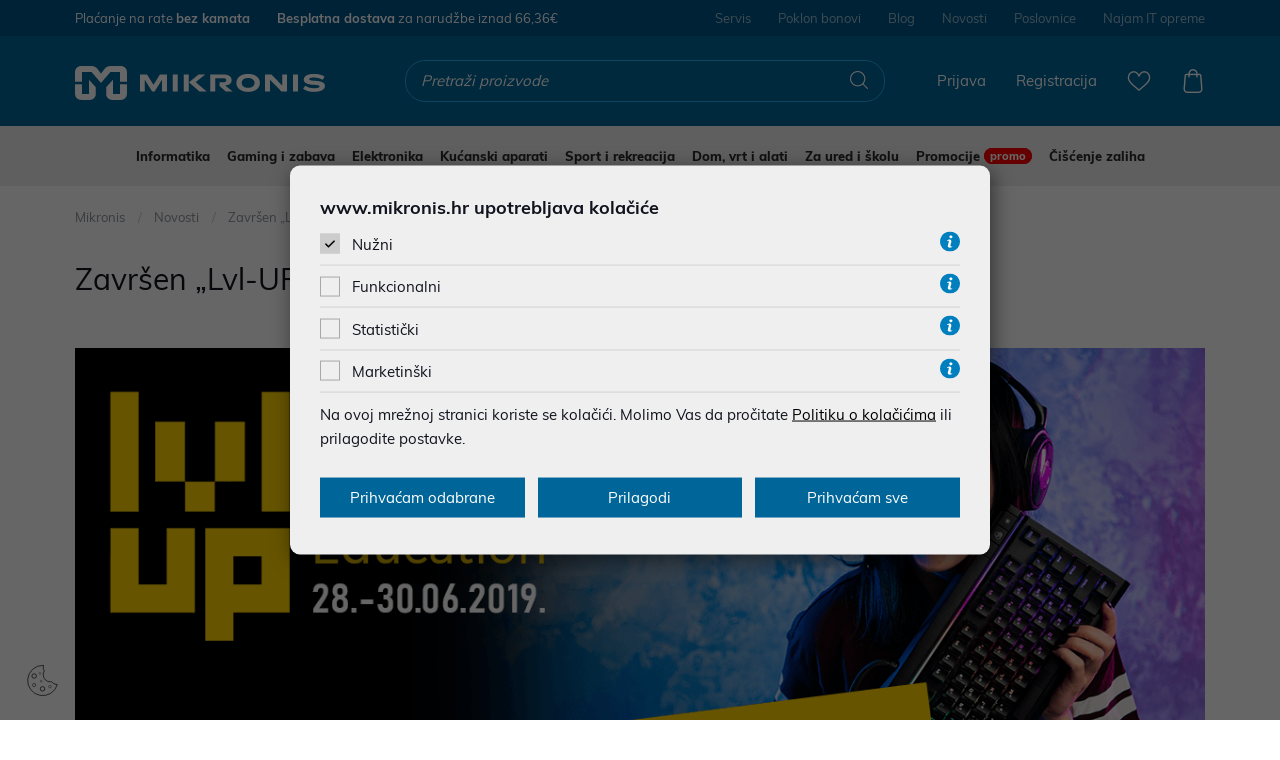

--- FILE ---
content_type: text/html; charset=utf-8
request_url: https://www.mikronis.hr/web/zavrsen-lvl-up-gaming-educating-event-u-zadru/299/
body_size: 22767
content:


<!DOCTYPE html>
<html>
<head>
    <script src="/Content/js-gd-cookie?v=G4WS-HotvA1ZnDQhhHbkNL1Fh2vyBFDT6zPFx6AZtBQ1"></script>


    <script type="text/javascript">
        (function (b, n, r, c, w, d) {
            c = "nq0Jox";
            w = b.createElement(n);
            w.async = 1;
            w.src = "//collect.bannercrowd.net/js?id=" + c;
            d = b.getElementsByTagName(n)[0];

            function x(y, z) {
                y.parentNode.insertBefore(z, y);
            }

            if (b.readyState != "loading") {
                x(d, w);
            } else if (b.addEventListener) {
                r.addEventListener("load", x(d, w));
            } else if (b.attachEvent) {
                r.attachEvent("onload", x(d, w));
            }
        })(document, "script", window);
    </script>

    <script>
         var checkIfLoaded = function (objectName) {

            return new Promise(function (resolve, reject) {
                var totalRetries = 0;
                var retryInterval = 50;
                console.log("checkIfLoaded Waiting " + objectName);
                var interval = setInterval(function () {
                    totalRetries++;
                    if (totalRetries * retryInterval > 10000) {
                        clearInterval(interval);
                        reject(new Error("Timeout loading " + objectName));
                    }

                    if (eval("typeof " + objectName) === "undefined") return;

                    clearInterval(interval);
                    console.log("checkIfLoaded Done " + objectName + " " + eval("typeof " + objectName));
                    resolve();
                }, retryInterval);

            });
        };

        checkIfLoaded("Sentry").then(function () {
            Sentry.init({
                    dsn: 'https://9784f205def74c26a164f18eaff83c63@sentry.globaldizajn.hr/18',
                    environment: 'production',
                    whitelistUrls: [/mikronis\.hr/]
                });
        })

        function checkShowMiniBasket(e) {
            checkIfLoaded("showMiniBasket").then(function () {
                Store.Basket.showMiniBasket();
            })
        }
    </script>

    <script>

        var BASE = "/";
        var fq = "https://www.mikronis.hr/";
        var IsBrandWeb = "False";

        // self-invoked wrapper for scoping the `document` variable
        !function (d) {
            if (!d.currentScript) {
                var s = d.createElement('script');
                s.src = BASE + 'js/polifil.js';
                d.head.appendChild(s);

                var p = d.createElement('script');
                p.src = BASE + 'js/picturefill.min.js';
                d.head.appendChild(s);

                document.addEventListener("DOMContentLoaded", function () {

                    var imgs = Array.from(document.querySelectorAll("img"));
                    imgs.push.apply(imgs, Array.from(document.querySelectorAll("source")));
                    imgs.forEach(function(item, index){

                        var src = item.src;
                        if (src == "" && item.getAttribute("data-src") != undefined) {
                            src =  item.getAttribute("data-src");
                        }

                        if (!/(webp;base64|\.webp.*$|simplePreset|sliderMax|slider640|slider320|katalog-view)/i.test(src)) return;

                        if (/(slider320)/i.test(src)) {
                            //ne treba nam na mobileu
                            item.setAttribute("data-src", src.replace("slider320", "sliderMax") + "-jpg");
                            return;
                        }

                        if (item.src != null && item.src != "") {
                            item.src = src + "-jpg";
                        }
                        else {
                            item.setAttribute("data-src", src + "-jpg");
                            item.src = src + "-jpg";
                        }
                    });




                });
            }
        }(document)

        var dataLayer = window.dataLayer || [];
        var dataLayerHolder = window.dataLayerHolder || [];

        function onLandingPromoClick(e, bannerId, bannerName, index, bannerlink) {
            e = e || window.event;
            e.preventDefault();

            appGA.V4_02.ga4_select_promotion_kat(bannerId, index);

            dataLayer.push({
                'event': 'promotionClick',
                'ecommerce': {
                    'promoClick': {
                        'promotions': [
                            {
                                'id': bannerId,
                                'name': bannerName,
                                'creative': "banner" + index,
                                'position': "slot" + index
                            }]
                    }
                }
                , 'eventCallback': function () {
                    //document.location = bannerlink;
                }
            });


           /* if (!window.google_tag_manager) {*/
                setTimeout(function () {
                    window.location.href = bannerlink;

                }, 350)
           /* }*/
        }


        function ecommerce_ProductClick(event, itemId, itemName, SinglePriceToPay, position, productId, url, index, listName) {
            event.preventDefault();

            appGA.V4_02.ga4_select_item(productId, index, listName);

            setTimeout(function () {
               window.location.href = url;
            }, 350)

        }

    </script>



    <script src="/Content/vuejs?v=tTkTUUrcWvJoK3gDb8gDYsoEnlMuEiGF7B8sJ8MY1rw1"></script>




<script>if (!window.cj) window.cj = {}; cj.sitePage = {
  "enterpriseId": 1564523,
  "pageType": "category",
  "userId": 0,
  "referringChannel": "Direct_Navigation",
  "cartSubtotal": 0.0,
  "items": []
};</script><script>(function(a,b,c,d){a='https://www.mczbf.com/tags/330778862437/tag.js';b=document;c='script';d=b.createElement(c);d.src=a;d.type='text/java'+c;d.async=true;d.id='cjapitag';a=b.getElementsByTagName(c)[0];a.parentNode.insertBefore(d,a)})();</script>

        <!-- Google Tag Manager -->
        <script>
            (function (w, d, s, l, i) {
                w[l] = w[l] || []; w[l].push({
                    'gtm.start':
                        new Date().getTime(), event: 'gtm.js'
                }); var f = d.getElementsByTagName(s)[0],
                    j = d.createElement(s), dl = l != 'dataLayer' ? '&l=' + l : ''; j.async = true; j.src =
                        'https://www.googletagmanager.com/gtm.js?id=' + i + dl; f.parentNode.insertBefore(j, f);
            })(window, document, 'script', 'dataLayer', 'GTM-KFGHZ5');</script>
        <!-- End Google Tag Manager -->


    


    <!-- Global site tag (gtag.js) - Google Analytics -->
    
    
    <script>
        function gtag() { dataLayer.push(arguments); }
        //gtag('js', new Date());
        //gtag('config', 'UA-149259331-1');
    </script>





            <title>Završen „Lvl-UP gaming &amp; educating“ event u Zadru - Mikronis.hr</title>

    <meta http-equiv="X-UA-Compatible" content="IE=edge">
    <meta name="description" content="" />
    <meta name="viewport" content="width=device-width, initial-scale=1.0, maximum-scale=1.0, user-scalable=no" />


    <meta property="og:title" content="Završen „Lvl-UP gaming &amp; educating“ event u Zadru-Mikronis.hr" />
    <meta property="og:type" content="website" />
    <meta property="og:url" content="https://www.mikronis.hr/web/zavrsen-lvl-up-gaming-educating-event-u-zadru/299/" />
    <meta property="og:description" content="" />
        <meta property="og:image" content="https://www.mikronis.hr/UserDocsImages/Slike/Novosti/LevelUp_Novost.png?preset=product-fullsize" />

    <link rel="preload" href="/Content/fonts/Muli-Light.woff2" as="font" type="font/woff2" crossorigin>
    <link rel="preload" href="/Content/fonts/Muli-Bold.woff2" as="font" type="font/woff2" crossorigin>
    <link rel="preload" href="/Content/fonts/Muli-Regular.woff2" as="font" type="font/woff2" crossorigin>
    <link rel="preload" href="/Content/fonts/Muli-ExtraBold.woff2" as="font" type="font/woff2" crossorigin>
    <link rel="preload" href="/Content/fonts/mikronis.woff" as="font" type="font/woff" crossorigin>

    <link href="/Content/css-gd-cookie?v=LswT2NirYSmbxJkMw7GM6Ze3v7ktPKAabXzlKl6DR-41" rel="stylesheet"/>

    <link href="/Content/css?v=EzcffhP1UHqI5eSIDLsVBTPOwkNKFwKE_hUWu_zgk801" rel="stylesheet"/>



    

        <script>
            window.addEventListener('load', (event) => {
                Sentry.init({
                    dsn: 'https://9784f205def74c26a164f18eaff83c63@sentry.globaldizajn.hr/18',
                    environment: 'production'
                });
                setTimeout(function() {
                   $.getScript("//s7.addthis.com/js/300/addthis_widget.js#pubid=ra-593f9a10094ee5d4");
                }, 5000);
            });

        </script>

        <link rel="apple-touch-icon" sizes="57x57" href="/img/favicons/apple-icon-57x57.png">
        <link rel="apple-touch-icon" sizes="60x60" href="/img/favicons/apple-icon-60x60.png">
        <link rel="apple-touch-icon" sizes="72x72" href="/img/favicons/apple-icon-72x72.png">
        <link rel="apple-touch-icon" sizes="76x76" href="/img/favicons/apple-icon-76x76.png">
        <link rel="apple-touch-icon" sizes="114x114" href="/img/favicons/apple-icon-114x114.png">
        <link rel="apple-touch-icon" sizes="120x120" href="/img/favicons/apple-icon-120x120.png">
        <link rel="apple-touch-icon" sizes="144x144" href="/img/favicons/apple-icon-144x144.png">
        <link rel="apple-touch-icon" sizes="152x152" href="/img/favicons/apple-icon-152x152.png">
        <link rel="apple-touch-icon" sizes="180x180" href="/img/favicons/apple-icon-180x180.png">
        <link rel="icon" type="image/png" sizes="192x192" href="/img/favicons/android-icon-192x192.png">
        <link rel="icon" type="image/png" sizes="32x32" href="/img/favicons/favicon-32x32.png">
        <link rel="icon" type="image/png" sizes="96x96" href="/img/favicons/favicon-96x96.png">
        <link rel="icon" type="image/png" sizes="16x16" href="/img/favicons/favicon-16x16.png">
        <link rel="shortcut icon" href="/favicon.ico" type="image/x-icon" />
        <meta name="msapplication-TileColor" content="#ffffff">
        <meta name="msapplication-TileImage" content="/img/favicons/ms-icon-144x144.png">
        <meta name="theme-color" content="#ffffff">



    




        <link rel="canonical" href="https://www.mikronis.hr/web/zavrsen-lvl-up-gaming-educating-event-u-zadru/299/" />


    <script src="https://cdn.by.wonderpush.com/sdk/1.1/wonderpush-loader.min.js" async></script>
    <script>
        window.WonderPush = window.WonderPush || [];
        WonderPush.push(["init", {
            webKey: "e010f83b8fa819716e0e0e3805d6a556148bb5903e2d21a8b6d800089ffb1418",
        }]);
    </script>

</head>

<body class="homepage " id="page_top">


            <!-- Google Tag Manager (noscript) -->
        <!-- End Google Tag Manager (noscript) -->


    <!-- Midas Pixel Code -->
    <img height="1" width="1" style="display:none" src="https://cdn.midas-network.com/MidasPixel/IndexAsync/2eeb5966-9020-43bd-83cf-30522024e890" />
    <!-- End Midas Pixel Code -->

    




        <div id="centrohr-cookie" class="centrohr-cookie" style="display:none">
            <div class="container">
                <div class="row">
                    <div class="col-sm-8">
                        <p class="centrohr-text">
                            <strong>Poštovani korisnici, od 01.10.2020. Centro.HR web-shop pripaja se tvrtci Mikronis d.o.o.</strong><br>
Sva prava i obaveze kao i jamstveni uvjete na uređaje kupljene u Centro.HR web-shopa preuzima tvrtka Mikronis d.o.o.
                        </p>
                    </div>
                    <div class="col-sm-2 col-sm-offset-2">
                        <button type="button" class="btn btn-dark small-btn" id="centrohr-cookie-confirmbtn"> Zatvori</button>
                    </div>
                </div>
            </div>
        </div>

    <div class="dark-overlay"></div>

    <header id="header">

        





        <div class="top-strip">
            <div class="container">
                

        <ul class="ts-mobmenu">
                <li><a href="/web/nacini-dostave/50/">Besplatna dostava</a></li>
                <li><a href="/web/kontaktirajte-nas/52/">Kontakt</a></li>
                <li><a href="/web/blog/69/">Blog</a></li>
            
        </ul>
        <ul class="ts-leftmenu">
                <li><a href="/web/nacini-placanja/49/">Plaćanje na rate <strong>bez kamata</strong></a></li>
                <li><a href="/web/nacini-dostave/50/"><strong>Besplatna dostava</strong><span> za narudžbe iznad&nbsp;</span>66,36&euro;</a></li>
            
        </ul>
        <ul class="ts-rightmenu">
            
                <li><a href="/web/servis/48/">Servis</a></li>
                <li><a href="/katalog/poklon-bonovi/">Poklon bonovi</a></li>
                <li><a href="/web/blog/69/">Blog</a></li>
                <li><a href="https://www.mikronis.hr/Novosti">Novosti</a></li>
                <li><a href="/web/poslovnice/60/">Poslovnice</a></li>
                <li><a href="/web/najam-it-opreme/373/">Najam IT opreme</a></li>
            
        </ul>

            </div>
        </div>

        <div class="container clearfix logo-container">

                <a href="/" class="logo"><img src="/img/mikronis-logo-invert.svg" alt="Mikronis" class="img-responsive" width="250" height="45" loading="lazy" /></a>


            <ul class="header-menu">
                <li class="tablet-visible mobile-menu-trigger"><a href=""><span class="icon-menu"></span></a></li>
                <li>
                    <a href="javascript:void(0);" onclick="checkShowMiniBasket(event)">
                        <span class="icon-bag"></span>
                        <i style="display:none" id="articleNum">0</i>
                    </a>
                </li>
                <li>
                    <a href="/ListaZelja">
                        <span class="icon-heart-line"></span>
                        <i style="display:none" id="favoritesNum">0</i>
                    </a>
                </li>
                <li class="hm-search" >
                    <span class="icon-search"></span>
                </li>
                    <li class="desktop-visible"><a href="/PodaciRegistracija">Registracija</a></li>
                    <li class="desktop-visible"><a href="/Prijava">Prijava</a></li>
            </ul>
            <div class="search-wrap">
                <div class="search" id="vue-search">
                    <form id="katalogSearch" method="GET" action="/katalog">
                        <ul>
                            <li class="search-field"><input type="text" name="query" @keyup="doSearch($event)" value="" placeholder="Pretraži proizvode" autocomplete="off" id="searchinp" /></li>
                            <li class="search-btn"><a href="javascript:void(0)" @click="submit"><span class="icon-search" id="searchbtn"></span></a></li>
                        </ul>


                            <div class="suggest-box" v-if="showFlyout" style="display:none">
                                <div class="results">
                                    <div class="collection">
                                        <div v-if="!isMobile" class="collection-title brand">Brand</div>

                                        <ul v-if="!isMobile" class="reset brand-list">
                                            <li v-for="brand in brands">
                                                <a :href="RootUrl + 'katalog/brand/' + brand.UrlName + '?query=' + querystring">{{brand.Name}}</a>
                                            </li>
                                        </ul>

                                        <div class="collection-title kategorija">Kategorija<span class="icon-close" @click="showFlyout = false"></span></div>

                                        <ul class="reset kategorija-list">
                                            
                                            <li v-for="group in groups"><a :href="getGroupPath(group) + '?query=' + querystring">{{group.Name}} </a></li>
                                        </ul>

                                    </div><!-- end results -->


                                    <div class="product-list-small">
                                        <div class="collection-title proizvodi">Proizvodi</div>
                                        <div v-for="product in listOfSearchedProducts" class="item">
                                            <a :href="product.GenerateUrl" class="spc">
                                                <span class="img">
                                                    <img width="50" :alt="product.Name" :src="product.MainImageUrl" class="img-responsive" />
                                                </span>
                                                <span class="spc-info">
                                                    <span class="name">{{product.Name}}</span>
                                                    <span class="grupa-opis" v-if="product.groups.length > 0">{{product.groups[0].Name}}</span>
                                                </span>
                                                <!-- za prikaz grupa kao opis-->
                                            </a>
                                        </div>
                                    </div><!-- end product list small -->
                                </div><!-- end results -->

                                <div class="buttons"><input type="submit" class="btn btn-secondary" :value="'Prikaži sve rezultate'" /></div>
                            </div><!-- end suggest box -->
                    </form>
                </div>
            </div>
        </div>

        <div class="dark-main-nav-overlay"></div>

        <div class="header-nav clearfix">
            <nav class="main-nav-wrapper" id="navbar">
                <div class="main-nav-mobile-heading clearfix">
                    <a href="javascript:void(0)" class="logo">
                        <img src="/img/mikronis-logo-invert.svg" width="120" height="16" alt="Mikronis" class="img-responsive" loading="lazy" />
                    </a>
                    <a href="javascript:void(0)" class="close-main-nav">
                        <svg version="1.1" xmlns="http://www.w3.org/2000/svg" viewBox="0 0 20 20" xml:space="preserve" width="20" height="20"><path d="M19.7 18l-8-8 8-8c.2-.2.3-.5.3-.8s-.1-.6-.3-.8c-.3-.3-.6-.4-.9-.4-.3 0-.6.1-.8.3l-8 8-8-8C1.8.1 1.5 0 1.2 0S.6.1.3.4c-.5.5-.5 1.2 0 1.7l8 8-8 8c-.2.1-.3.4-.3.7 0 .3.1.6.3.8.3.3.6.4.9.4.3 0 .6-.1.8-.3l8-8 8 8c.2.2.5.4.8.4.3 0 .6-.1.8-.3.2-.2.3-.5.3-.8.1-.5 0-.8-.2-1z" /></svg>
                    </a>
                </div>
                <div class="container">
                    

<div class="main-nav" id="main_nav">
    <ul>
                <li class="top-cat">

                    <a href="/katalog/informatika/">Informatika </a>

                        <ul class="sub-nav clearfix  selector_menu_id_1">
                            <li class="all-items"><a href="/katalog/informatika/">Prikaži sve</a></li>

                            <li>
                                <a href="/katalog/informatika/laptopi/" class="group-cat">Laptopi </a>
                            

                                    <ul>
                                        <li class="all-items"><a href="/katalog/informatika/laptopi/">Prikaži sve</a></li>

                                        <li>
                                            <a href="/katalog/informatika/laptopi/hp-laptopi/" class=''>HP laptopi </a>


                                        </li>
                                        <li>
                                            <a href="/katalog/informatika/laptopi/lenovo-laptopi/" class=''>Lenovo laptopi </a>


                                        </li>
                                        <li>
                                            <a href="/katalog/informatika/laptopi/acer-laptopi/" class=''>Acer laptopi </a>


                                        </li>
                                        <li>
                                            <a href="/katalog/informatika/laptopi/dell-laptopi/" class=''>Dell laptopi </a>


                                        </li>
                                        <li>
                                            <a href="/katalog/informatika/laptopi/microsoft-laptopi/" class=''>Microsoft laptopi </a>


                                        </li>
                                        <li>
                                            <a href="/katalog/informatika/laptopi/asus-laptopi/" class=''>Asus laptopi </a>


                                        </li>
                                        <li>
                                            <a href="/katalog/informatika/laptopi/gigabyte-laptopi/" class=''>Gigabyte laptopi </a>


                                        </li>
                                        <li>
                                            <a href="/katalog/informatika/laptopi/apple-laptopi/" class=''>Apple laptopi </a>


                                        </li>
                                    </ul>
                            </li>
                            <li>
                                <a href="/katalog/informatika/dodaci-za-laptope/" class="group-cat">Dodaci za laptope </a>
                            

                                    <ul>
                                        <li class="all-items"><a href="/katalog/informatika/dodaci-za-laptope/">Prikaži sve</a></li>

                                        <li>
                                            <a href="/katalog/informatika/dodaci-za-laptope/torbe-i-ruksaci-za-laptope/" class=''>Torbe i ruksaci za laptope </a>


                                        </li>
                                        <li>
                                            <a href="/katalog/informatika/dodaci-za-laptope/punjaci-za-laptope/" class=''>Punjači za laptope </a>


                                        </li>
                                        <li>
                                            <a href="/katalog/informatika/dodaci-za-laptope/docking-stationi-i-portreplicatori/" class=''>Docking stationi i portreplicatori </a>


                                        </li>
                                        <li>
                                            <a href="/katalog/informatika/dodaci-za-laptope/baterije-za-laptope/" class=''>Baterije za laptope </a>


                                        </li>
                                        <li>
                                            <a href="/katalog/informatika/dodaci-za-laptope/sredstva-za-ciscenje/" class=''>Sredstva za čišćenje </a>


                                        </li>
                                        <li>
                                            <a href="/katalog/informatika/dodaci-za-laptope/stalci-za-laptope/" class=''>Stalci za laptope </a>


                                        </li>
                                        <li>
                                            <a href="/katalog/informatika/pohrana-podataka/eksterni-cd-dvd-uredjaji/" class=''>Eksterni CD/DVD uređaji </a>


                                        </li>
                                        <li>
                                            <a href="/katalog/informatika/pohrana-podataka/eksterni-hdd-uredjaji/" class=''>Eksterni HDD uređaji
 </a>


                                        </li>
                                        <li>
                                            <a href="/katalog/informatika/racunalna-periferija/misevi-i-podloge/" class=''>Miševi i podloge
 </a>


                                        </li>
                                        <li>
                                            <a href="/katalog/informatika/komponente/memorije-za-racunala/memorije-za-prijenosnike/" class=''>Memorije za laptope </a>


                                        </li>
                                        <li>
                                            <a href="/katalog/informatika/dodaci-za-laptope/dodatna-jamstva-i-care-pack/" class=''>Dodatna jamstva i Care pack </a>


                                        </li>
                                    </ul>
                            </li>
                            <li>
                                <a href="/katalog/informatika/stolna-racunala/" class="group-cat">Stolna računala </a>
                            

                                    <ul>
                                        <li class="all-items"><a href="/katalog/informatika/stolna-racunala/">Prikaži sve</a></li>

                                        <li>
                                            <a href="/katalog/informatika/stolna-racunala/apple-stolna-racunala/" class=''>Apple računala </a>


                                        </li>
                                        <li>
                                            <a href="/katalog/informatika/stolna-racunala/nuc-stolna-racunala/" class=''>NUC računala </a>


                                        </li>
                                        <li>
                                            <a href="/katalog/informatika/stolna-racunala/avenio-stolna-racunala/" class=''>Avenio računala </a>


                                        </li>
                                        <li>
                                            <a href="/katalog/informatika/stolna-racunala/hp-stolna-racunala/" class=''>HP računala </a>


                                        </li>
                                        <li>
                                            <a href="/katalog/informatika/stolna-racunala/lenovo-stolna-racunala/" class=''>Lenovo računala </a>


                                        </li>
                                        <li>
                                            <a href="/katalog/informatika/stolna-racunala/asus-stolna-racunala/" class=''>Asus stolna računala </a>


                                        </li>
                                    </ul>
                            </li>
                            <li>
                                <a href="/katalog/informatika/softver/" class="group-cat">Softver
 </a>
                            

                                    <ul>
                                        <li class="all-items"><a href="/katalog/informatika/softver/">Prikaži sve</a></li>

                                        <li>
                                            <a href="/katalog/informatika/softver/microsoft-windows-softver/" class=''>Microsoft Windows softver </a>


                                        </li>
                                        <li>
                                            <a href="/katalog/informatika/softver/microsoft-office-paketi/" class=''>Microsoft Office paketi </a>


                                        </li>
                                        <li>
                                            <a href="/katalog/informatika/softver/antivirusni-programi/" class=''>Antivirusni programi </a>


                                        </li>
                                        <li>
                                            <a href="/katalog/informatika/softver/graficka-i-video-obrada/" class=''>Grafička i video obrada
 </a>


                                        </li>
                                        <li>
                                            <a href="/web/pokreni-svoj-lafms/36636/" class=''>LaFMS digitalno upravljanje dokumentima i procesima <span class='tag_novo'> novo </span></a>


                                        </li>
                                    </ul>
                            </li>
                            <li>
                                <a href="/katalog/informatika/racunalna-periferija/" class="group-cat">Računalna periferija </a>
                            

                                    <ul>
                                        <li class="all-items"><a href="/katalog/informatika/racunalna-periferija/">Prikaži sve</a></li>

                                        <li>
                                            <a href="/katalog/informatika/racunalna-periferija/monitori-za-racunala/" class=''>Monitori za računala </a>


                                        </li>
                                        <li>
                                            <a href="/katalog/informatika/racunalna-periferija/tipkovnice/" class=''>Tipkovnice </a>


                                        </li>
                                        <li>
                                            <a href="/katalog/informatika/racunalna-periferija/misevi-i-podloge/" class=''>Miševi i podloge </a>


                                        </li>
                                        <li>
                                            <a href="/katalog/informatika/racunalna-periferija/slusalice-i-mikrofoni/" class=''>Slušalice i mikrofoni </a>


                                        </li>
                                        <li>
                                            <a href="/katalog/informatika/racunalna-periferija/zvucnici/" class=''>Zvučnici </a>


                                        </li>
                                        <li>
                                            <a href="/katalog/informatika/racunalna-periferija/web-kamere/" class=''>Web kamere </a>


                                        </li>
                                        <li>
                                            <a href="/katalog/informatika/racunalna-periferija/graficki-tableti/" class=''>Grafički tableti </a>


                                        </li>
                                        <li>
                                            <a href="/katalog/informatika/racunalna-periferija/kabeli-i-adapteri/" class='next'>Kabeli i adapteri </a>

                                                <ul class="level4">
                                                    <li class="all-items"><a href="/katalog/informatika/racunalna-periferija/kabeli-i-adapteri/">Prikaži sve</a></li>

                                                        <li>
                                                            <a href="/katalog/informatika/racunalna-periferija/kabeli-i-adapteri/kablovi/">Kabeli </a>
                                                        </li>
                                                        <li>
                                                            <a href="/katalog/informatika/racunalna-periferija/kabeli-i-adapteri/adapteri/">Adapteri
 </a>
                                                        </li>
                                                        <li>
                                                            <a href="/katalog/informatika/racunalna-periferija/kabeli-i-adapteri/usb-hub/">USB hub </a>
                                                        </li>
                                                        <li>
                                                            <a href="/katalog/informatika/racunalna-periferija/kabeli-i-adapteri/citaci-kartica/">Čitači kartica </a>
                                                        </li>
                                                </ul>

                                        </li>
                                    </ul>
                            </li>
                            <li>
                                <a href="/katalog/informatika/komponente/" class="group-cat">Komponente
 </a>
                            

                                    <ul>
                                        <li class="all-items"><a href="/katalog/informatika/komponente/">Prikaži sve</a></li>

                                        <li>
                                            <a href="/katalog/informatika/komponente/hdd-i-ssd/" class='next'>HDD i SSD </a>

                                                <ul class="level4">
                                                    <li class="all-items"><a href="/katalog/informatika/komponente/hdd-i-ssd/">Prikaži sve</a></li>

                                                        <li>
                                                            <a href="/katalog/informatika/komponente/hdd-i-ssd/hdd/">HDD </a>
                                                        </li>
                                                        <li>
                                                            <a href="/katalog/informatika/komponente/hdd-i-ssd/ssd/">SSD </a>
                                                        </li>
                                                </ul>

                                        </li>
                                        <li>
                                            <a href="/katalog/informatika/komponente/memorije-za-racunala/" class='next'>Memorije za računala </a>

                                                <ul class="level4">
                                                    <li class="all-items"><a href="/katalog/informatika/komponente/memorije-za-racunala/">Prikaži sve</a></li>

                                                        <li>
                                                            <a href="/katalog/informatika/komponente/memorije-za-racunala/memorije-za-stolna-racunala/">Memorije za PC </a>
                                                        </li>
                                                        <li>
                                                            <a href="/katalog/informatika/komponente/memorije-za-racunala/memorije-za-prijenosnike/">Memorije za laptope </a>
                                                        </li>
                                                </ul>

                                        </li>
                                        <li>
                                            <a href="/katalog/informatika/komponente/graficke-kartice/" class=''>Grafičke kartice </a>


                                        </li>
                                        <li>
                                            <a href="/katalog/informatika/komponente/kucista-za-stolna-racunala/" class=''>Kućišta za stolna računala </a>


                                        </li>
                                        <li>
                                            <a href="/katalog/informatika/komponente/maticne-ploce/" class=''>Matične ploče </a>


                                        </li>
                                        <li>
                                            <a href="/katalog/informatika/komponente/procesori/" class=''>Procesori </a>


                                        </li>
                                        <li>
                                            <a href="/katalog/informatika/komponente/napajanja-za-racunala/" class=''>Napajanja za računala </a>


                                        </li>
                                        <li>
                                            <a href="/katalog/informatika/komponente/hladnjaci-za-racunala/" class=''>Hladnjaci za računala </a>


                                        </li>
                                        <li>
                                            <a href="/katalog/informatika/komponente/interni-cd-dvd-uredjaji/" class=''>Interni CD/DVD uređaji </a>


                                        </li>
                                        <li>
                                            <a href="/katalog/informatika/komponente/kontroleri-za-racunala/" class=''>Kontroleri za računala </a>


                                        </li>
                                    </ul>
                            </li>
                            <li>
                                <a href="/katalog/informatika/mrezna-oprema/" class="group-cat">Mrežna oprema
 </a>
                            

                                    <ul>
                                        <li class="all-items"><a href="/katalog/informatika/mrezna-oprema/">Prikaži sve</a></li>

                                        <li>
                                            <a href="/katalog/informatika/mrezna-oprema/nas-mrezni-diskovi/" class=''>NAS mrežni diskovi </a>


                                        </li>
                                        <li>
                                            <a href="/katalog/informatika/mrezna-oprema/usb-wireles-adapter/" class=''>USB Wireles adapter </a>


                                        </li>
                                        <li>
                                            <a href="/katalog/informatika/mrezna-oprema/mrezne-kartice/" class=''>Mrežne kartice </a>


                                        </li>
                                        <li>
                                            <a href="/katalog/informatika/mrezna-oprema/router/" class=''>Router </a>


                                        </li>
                                        <li>
                                            <a href="/katalog/informatika/mrezna-oprema/switch/" class=''>Switch </a>


                                        </li>
                                        <li>
                                            <a href="/katalog/informatika/mrezna-oprema/antene/" class=''>Antene </a>


                                        </li>
                                        <li>
                                            <a href="/katalog/informatika/mrezna-oprema/ups-besprekidna-napajanja/" class=''>UPS besprekidna napajanja </a>


                                        </li>
                                        <li>
                                            <a href="/katalog/informatika/mrezna-oprema/utp-kablovi/" class=''>UTP kablovi </a>


                                        </li>
                                        <li>
                                            <a href="/katalog/informatika/mrezna-oprema/pristupne-tocke/" class=''>Pristupne točke </a>


                                        </li>
                                        <li>
                                            <a href="/katalog/informatika/mrezna-oprema/pojacivaci-signala/" class=''>Pojačivači signala </a>


                                        </li>
                                        <li>
                                            <a href="/katalog/informatika/mrezna-oprema/powerline-adapteri/" class=''>Powerline adapteri </a>


                                        </li>
                                        <li>
                                            <a href="/katalog/informatika/mrezna-oprema/ostala-mrezna-oprema/" class=''>Ostala mrežna oprema </a>


                                        </li>
                                    </ul>
                            </li>
                            <li>
                                <a href="/katalog/informatika/pisaci-i-skeneri/" class="group-cat">Pisači i skeneri </a>
                            

                                    <ul>
                                        <li class="all-items"><a href="/katalog/informatika/pisaci-i-skeneri/">Prikaži sve</a></li>

                                        <li>
                                            <a href="/katalog/informatika/pisaci-i-skeneri/pisaci/" class=''>Pisači </a>


                                        </li>
                                        <li>
                                            <a href="/katalog/informatika/pisaci-i-skeneri/multifunkcijski-uredjaji/" class=''>Multifunkcijski uređaji </a>


                                        </li>
                                        <li>
                                            <a href="/katalog/informatika/pisaci-i-skeneri/skeneri/" class=''>Skeneri </a>


                                        </li>
                                        <li>
                                            <a href="/katalog/informatika/pisaci-i-skeneri/tinte-i-toneri/" class='next'>Tinte i Toneri
 </a>

                                                <ul class="level4">
                                                    <li class="all-items"><a href="/katalog/informatika/pisaci-i-skeneri/tinte-i-toneri/">Prikaži sve</a></li>

                                                        <li>
                                                            <a href="/katalog/informatika/pisaci-i-skeneri/tinte-i-toneri/tinte-originalne/">Tinte originalne </a>
                                                        </li>
                                                        <li>
                                                            <a href="/katalog/informatika/pisaci-i-skeneri/tinte-i-toneri/tinte-zamjenske/">Tinte zamjenske </a>
                                                        </li>
                                                        <li>
                                                            <a href="/katalog/informatika/pisaci-i-skeneri/tinte-i-toneri/toneri-original/">Toneri original </a>
                                                        </li>
                                                        <li>
                                                            <a href="/katalog/informatika/pisaci-i-skeneri/tinte-i-toneri/toneri-zamjenski/">Toneri zamjenski </a>
                                                        </li>
                                                </ul>

                                        </li>
                                        <li>
                                            <a href="/katalog/informatika/pisaci-i-skeneri/oprema-za-printere-i-potrosni-materijal/" class=''>Oprema za printere i potrošni materijal </a>


                                        </li>
                                        <li>
                                            <a href="/katalog/informatika/pisaci-i-skeneri/ploteri/" class=''>Ploteri </a>


                                        </li>
                                    </ul>
                            </li>
                            <li>
                                <a href="/katalog/informatika/pohrana-podataka/" class="group-cat">Pohrana podataka
 </a>
                            

                                    <ul>
                                        <li class="all-items"><a href="/katalog/informatika/pohrana-podataka/">Prikaži sve</a></li>

                                        <li>
                                            <a href="/katalog/informatika/pohrana-podataka/eksterni-hdd-uredjaji/" class=''>Eksterni HDD uređaji </a>


                                        </li>
                                        <li>
                                            <a href="/katalog/informatika/pohrana-podataka/usb-flash-memorija/" class=''>USB flash memorija </a>


                                        </li>
                                        <li>
                                            <a href="/katalog/informatika/pohrana-podataka/memorijske-kartice/" class=''>Memorijske kartice </a>


                                        </li>
                                        <li>
                                            <a href="/katalog/informatika/pohrana-podataka/eksterni-cd-dvd-uredjaji/" class=''>Eksterni CD/DVD uređaji
 </a>


                                        </li>
                                        <li>
                                            <a href="/katalog/informatika/pohrana-podataka/cd-dvd-mediji/" class=''>CD/DVD mediji </a>


                                        </li>
                                        <li>
                                            <a href="/katalog/informatika/pohrana-podataka/hdd-kucista-i-dock-station/" class=''>HDD kućišta i dock station </a>


                                        </li>
                                    </ul>
                            </li>
                            <li>
                                <a href="/katalog/informatika/serveri-i-poslovna-oprema/" class="group-cat">Serveri i poslovna oprema </a>
                            

                                    <ul>
                                        <li class="all-items"><a href="/katalog/informatika/serveri-i-poslovna-oprema/">Prikaži sve</a></li>

                                        <li>
                                            <a href="/katalog/informatika/serveri-i-poslovna-oprema/serveri/" class=''>Serveri </a>


                                        </li>
                                        <li>
                                            <a href="/katalog/informatika/serveri-i-poslovna-oprema/radne-stanice/" class=''>Radne stanice
 </a>


                                        </li>
                                        <li>
                                            <a href="/katalog/informatika/serveri-i-poslovna-oprema/pos/" class=''>POS </a>


                                        </li>
                                    </ul>
                            </li>
                        </ul>
                </li>
                <li class="top-cat">

                    <a href="/katalog/gaming-i-zabava/">Gaming i zabava </a>

                        <ul class="sub-nav clearfix  selector_menu_id_87">
                            <li class="all-items"><a href="/katalog/gaming-i-zabava/">Prikaži sve</a></li>

                            <li>
                                <a href="/katalog/gaming-i-zabava/gaming-i-oprema/" class="group-cat">Gaming i oprema </a>
                            

                                    <ul>
                                        <li class="all-items"><a href="/katalog/gaming-i-zabava/gaming-i-oprema/">Prikaži sve</a></li>

                                        <li>
                                            <a href="/katalog/gaming-i-zabava/gaming-i-oprema/playstation-bonovi/" class=''>Playstation bonovi <span class='tag_novo'> novo </span></a>


                                        </li>
                                        <li>
                                            <a href="/katalog/gaming-i-zabava/gaming-i-oprema/igrace-konzole/" class=''>Igraće konzole
 </a>


                                        </li>
                                        <li>
                                            <a href="/katalog/gaming-i-zabava/gaming-i-oprema/igre/" class='next'>Igre
 </a>

                                                <ul class="level4">
                                                    <li class="all-items"><a href="/katalog/gaming-i-zabava/gaming-i-oprema/igre/">Prikaži sve</a></li>

                                                        <li>
                                                            <a href="/katalog/gaming-i-zabava/gaming-i-oprema/igre/igre-za-igrace-konzole/">Igre za igraće konzole </a>
                                                        </li>
                                                        <li>
                                                            <a href="/katalog/gaming-i-zabava/gaming-i-oprema/igre/igre-za-pc/">Igre za PC </a>
                                                        </li>
                                                </ul>

                                        </li>
                                        <li>
                                            <a href="/katalog/gaming-i-zabava/gaming-i-oprema/gaming-oprema/" class=''>Gaming oprema
 </a>


                                        </li>
                                        <li>
                                            <a href="/katalog/gaming-i-zabava/gaming-i-oprema/gaming-stolci-i-namjestaj/" class=''>Gaming stolci i namještaj </a>


                                        </li>
                                    </ul>
                            </li>
                            <li>
                                <a href="/katalog/gaming-i-zabava/gaming-periferija/" class="group-cat">Gaming periferija </a>
                            

                                    <ul>
                                        <li class="all-items"><a href="/katalog/gaming-i-zabava/gaming-periferija/">Prikaži sve</a></li>

                                        <li>
                                            <a href="/katalog/gaming-i-zabava/gaming-periferija/gamepad-i-joystick/" class=''>Gamepad i joystick </a>


                                        </li>
                                        <li>
                                            <a href="/katalog/informatika/racunalna-periferija/misevi-i-podloge/?at=Gaming__D" class=''>Gaming miš </a>


                                        </li>
                                        <li>
                                            <a href="/katalog/informatika/racunalna-periferija/slusalice-i-mikrofoni/?at=Gaming__D" class=''>Gaming slušalice </a>


                                        </li>
                                        <li>
                                            <a href="/katalog/informatika/racunalna-periferija/tipkovnice/?at=Gaming__D" class=''>Gaming tipkovnica </a>


                                        </li>
                                        <li>
                                            <a href="/katalog/gaming-i-zabava/gaming-periferija/vr-naocale/" class=''>VR naočale </a>


                                        </li>
                                    </ul>
                            </li>
                            <li>
                                <a href="/katalog/gaming-i-zabava/gaming-merch/" class="group-cat">Gaming merch </a>
                            

                                    <ul>
                                        <li class="all-items"><a href="/katalog/gaming-i-zabava/gaming-merch/">Prikaži sve</a></li>

                                        <li>
                                            <a href="/katalog/gaming-i-zabava/gaming-merch/gaming-figure/" class=''>Gaming figure </a>


                                        </li>
                                        <li>
                                            <a href="/katalog/gaming-i-zabava/gaming-merch/gaming-majice/" class=''>Gaming majice </a>


                                        </li>
                                        <li>
                                            <a href="/katalog/gaming-i-zabava/gaming-merch/gaming-kape/" class=''>Gaming kape </a>


                                        </li>
                                        <li>
                                            <a href="/katalog/gaming-i-zabava/gaming-merch/gaming-salice-i-case/" class=''>Gaming šalice i čaše </a>


                                        </li>
                                        <li>
                                            <a href="/katalog/gaming-i-zabava/gaming-merch/gaming-privjesci-i-narukvice/" class=''>Gaming privjesci i narukvice </a>


                                        </li>
                                        <li>
                                            <a href="/katalog/gaming-i-zabava/gaming-merch/gaming-ruksaci-i-torbe/" class=''>Gaming ruksaci i torbe </a>


                                        </li>
                                        <li>
                                            <a href="/katalog/gaming-i-zabava/gaming-merch/gaming-novcanici/" class=''>Gaming novčanici </a>


                                        </li>
                                        <li>
                                            <a href="/katalog/gaming-i-zabava/gaming-merch/gaming-posteri-i-dekoracije/" class=''>Gaming posteri i dekoracije </a>


                                        </li>
                                        <li>
                                            <a href="/katalog/gaming-i-zabava/gaming-merch/ostali-gaming-modni-dodaci/" class=''>Ostali gaming modni dodaci </a>


                                        </li>
                                        <li>
                                            <a href="/katalog/gaming-i-zabava/gaming-merch/ostali-gaming-pribor/" class=''>Ostali gaming pribor </a>


                                        </li>
                                    </ul>
                            </li>
                            <li>
                                <a href="/katalog/gaming-i-zabava/dronovi-i-roboti/" class="group-cat">Dronovi i roboti </a>
                            

                                    <ul>
                                        <li class="all-items"><a href="/katalog/gaming-i-zabava/dronovi-i-roboti/">Prikaži sve</a></li>

                                        <li>
                                            <a href="/katalog/gaming-i-zabava/dronovi-i-roboti/dronovi/" class=''>Dronovi </a>


                                        </li>
                                    </ul>
                            </li>
                            <li>
                                <a href="/katalog/gaming-i-zabava/drustvene-igre-i-igracke/" class="group-cat">Društvene igre i igračke </a>
                            

                                    <ul>
                                        <li class="all-items"><a href="/katalog/gaming-i-zabava/drustvene-igre-i-igracke/">Prikaži sve</a></li>

                                        <li>
                                            <a href="/katalog/gaming-i-zabava/drustvene-igre-i-igracke/drustvene-igre/" class=''>Društvene Igre
 </a>


                                        </li>
                                        <li>
                                            <a href="/katalog/gaming-i-zabava/drustvene-igre-i-igracke/igracke-za-djecu/" class=''>Igračke za djecu </a>


                                        </li>
                                    </ul>
                            </li>
                        </ul>
                </li>
                <li class="top-cat">

                    <a href="/katalog/elektronika/">Elektronika </a>

                        <ul class="sub-nav clearfix  selector_menu_id_98">
                            <li class="all-items"><a href="/katalog/elektronika/">Prikaži sve</a></li>

                            <li>
                                <a href="/katalog/elektronika/mobiteli-i-tableti/" class="group-cat">Mobiteli i tableti </a>
                            

                                    <ul>
                                        <li class="all-items"><a href="/katalog/elektronika/mobiteli-i-tableti/">Prikaži sve</a></li>

                                        <li>
                                            <a href="/katalog/elektronika/mobiteli-i-tableti/mobiteli/" class=''>Mobiteli <span class='tag_promo'> promo </span></a>


                                        </li>
                                        <li>
                                            <a href="/katalog/elektronika/mobiteli-i-tableti/tableti/" class=''>Tableti
 </a>


                                        </li>
                                        <li>
                                            <a href="/katalog/elektronika/mobiteli-i-tableti/citaci-e-knjiga/" class=''>Čitači E-knjiga </a>


                                        </li>
                                        <li>
                                            <a href="/katalog/elektronika/mobiteli-i-tableti/maske-i-torbice/" class=''>Maske i torbice </a>


                                        </li>
                                        <li>
                                            <a href="/katalog/elektronika/mobiteli-i-tableti/powerbank/" class=''>Powerbank </a>


                                        </li>
                                        <li>
                                            <a href="/katalog/elektronika/mobiteli-i-tableti/punjaci/" class=''>Punjači </a>


                                        </li>
                                        <li>
                                            <a href="/katalog/elektronika/mobiteli-i-tableti/ostala-oprema/" class=''>Ostala oprema </a>


                                        </li>
                                    </ul>
                            </li>
                            <li>
                                <a href="/katalog/elektronika/tv-uredjaji-i-oprema/" class="group-cat">TV uređaji i oprema </a>
                            

                                    <ul>
                                        <li class="all-items"><a href="/katalog/elektronika/tv-uredjaji-i-oprema/">Prikaži sve</a></li>

                                        <li>
                                            <a href="/katalog/elektronika/tv-uredjaji-i-oprema/televizori/" class=''>Televizori </a>


                                        </li>
                                        <li>
                                            <a href="/katalog/elektronika/tv-uredjaji-i-oprema/media-playeri/" class=''>Media playeri </a>


                                        </li>
                                        <li>
                                            <a href="/katalog/elektronika/tv-uredjaji-i-oprema/soundbar/" class=''>Soundbar </a>


                                        </li>
                                        <li>
                                            <a href="/katalog/elektronika/tv-uredjaji-i-oprema/dvb-t-prijemnici/" class=''>DVB-T prijemnici </a>


                                        </li>
                                        <li>
                                            <a href="/katalog/elektronika/tv-uredjaji-i-oprema/tv-nosaci-/" class=''>TV nosači  </a>


                                        </li>
                                        <li>
                                            <a href="/katalog/elektronika/tv-uredjaji-i-oprema/tv-oprema/" class=''>TV oprema </a>


                                        </li>
                                    </ul>
                            </li>
                            <li>
                                <a href="/katalog/elektronika/audio-video-uredjaji/" class="group-cat">Audio-Video uređaji </a>
                            

                                    <ul>
                                        <li class="all-items"><a href="/katalog/elektronika/audio-video-uredjaji/">Prikaži sve</a></li>

                                        <li>
                                            <a href="/katalog/elektronika/audio-video-uredjaji/audio-kabeli/" class=''>Audio kabeli </a>


                                        </li>
                                        <li>
                                            <a href="/katalog/elektronika/audio-video-uredjaji/glazbene-linije/" class=''>Glazbene linije </a>


                                        </li>
                                        <li>
                                            <a href="/katalog/elektronika/audio-video-uredjaji/prijenosni-audio-uredjaji/" class=''>Prijenosni audio uređaji </a>


                                        </li>
                                        <li>
                                            <a href="/katalog/elektronika/audio-video-uredjaji/radio-uredjaji/" class=''>Radio uređaji </a>


                                        </li>
                                        <li>
                                            <a href="/katalog/informatika/racunalna-periferija/slusalice-i-mikrofoni/" class=''>Slušalice i mikrofoni </a>


                                        </li>
                                        <li>
                                            <a href="/katalog/elektronika/audio-video-uredjaji/telefoni/" class=''>Telefoni </a>


                                        </li>
                                        <li>
                                            <a href="/katalog/elektronika/audio-video-uredjaji/prijenosni-zvucnici/" class=''>Prijenosni zvučnici </a>


                                        </li>
                                        <li>
                                            <a href="/katalog/elektronika/audio-video-uredjaji/video-kabeli/" class=''>Video kabeli </a>


                                        </li>
                                    </ul>
                            </li>
                            <li>
                                <a href="/katalog/elektronika/projektori-i-oprema/" class="group-cat">Projektori i oprema </a>
                            

                                    <ul>
                                        <li class="all-items"><a href="/katalog/elektronika/projektori-i-oprema/">Prikaži sve</a></li>

                                        <li>
                                            <a href="/katalog/elektronika/projektori-i-oprema/projektori/" class=''>Projektori </a>


                                        </li>
                                        <li>
                                            <a href="/katalog/elektronika/projektori-i-oprema/projektori-oprema/" class=''>Projektori oprema </a>


                                        </li>
                                        <li>
                                            <a href="/katalog/elektronika/projektori-i-oprema/platna/" class=''>Platna </a>


                                        </li>
                                    </ul>
                            </li>
                            <li>
                                <a href="/katalog/elektronika/fotoaparati-i-kamere/" class="group-cat">Fotoaparati i kamere </a>
                            

                                    <ul>
                                        <li class="all-items"><a href="/katalog/elektronika/fotoaparati-i-kamere/">Prikaži sve</a></li>

                                        <li>
                                            <a href="/katalog/elektronika/fotoaparati-i-kamere/digitalni-fotoaparati/" class=''>Digitalni fotoaparati </a>


                                        </li>
                                        <li>
                                            <a href="/katalog/elektronika/fotoaparati-i-kamere/digitalni-fotoaparati-oprema/" class=''>Digitalni fotoaparati oprema </a>


                                        </li>
                                        <li>
                                            <a href="/katalog/elektronika/fotoaparati-i-kamere/digitalne-kamere/" class=''>Digitalne kamere </a>


                                        </li>
                                    </ul>
                            </li>
                            <li>
                                <a href="/katalog/elektronika/mjerni-uredjaji/" class="group-cat">Mjerni uređaji </a>
                            

                                    <ul>
                                        <li class="all-items"><a href="/katalog/elektronika/mjerni-uredjaji/">Prikaži sve</a></li>

                                        <li>
                                            <a href="/katalog/elektronika/mjerni-uredjaji/mjeraci-radijacije/" class=''>Mjerači radijacije </a>


                                        </li>
                                    </ul>
                            </li>
                        </ul>
                </li>
                <li class="top-cat">

                    <a href="/katalog/kucanski-aparati/">Kućanski aparati </a>

                        <ul class="sub-nav clearfix  selector_menu_id_174">
                            <li class="all-items"><a href="/katalog/kucanski-aparati/">Prikaži sve</a></li>

                            <li>
                                <a href="/katalog/kucanski-aparati/mali-kucanski-aparati/" class="group-cat">Mali kućanski aparati <span class='tag_promo'> promo </span></a>
                            

                                    <ul>
                                        <li class="all-items"><a href="/katalog/kucanski-aparati/mali-kucanski-aparati/">Prikaži sve</a></li>

                                        <li>
                                            <a href="/katalog/kucanski-aparati/mali-kucanski-aparati/usisavaci/" class=''>Usisavači </a>


                                        </li>
                                        <li>
                                            <a href="/katalog/kucanski-aparati/mali-kucanski-aparati/glacala/" class=''>Glačala </a>


                                        </li>
                                        <li>
                                            <a href="/katalog/kucanski-aparati/mali-kucanski-aparati/mikrovalne-pecnice/" class=''>Mikrovalne pećnice </a>


                                        </li>
                                        <li>
                                            <a href="/katalog/kucanski-aparati/mali-kucanski-aparati/sokovnici/" class=''>Sokovnici </a>


                                        </li>
                                        <li>
                                            <a href="/katalog/kucanski-aparati/mali-kucanski-aparati/vakumirke/" class=''>Vakumirke </a>


                                        </li>
                                        <li>
                                            <a href="/katalog/kucanski-aparati/mali-kucanski-aparati/friteze/" class=''>Friteze </a>


                                        </li>
                                        <li>
                                            <a href="/katalog/kucanski-aparati/mali-kucanski-aparati/kuhala-za-vodu-ili-kavu/" class=''>Kuhala za vodu ili kavu </a>


                                        </li>
                                        <li>
                                            <a href="/katalog/kucanski-aparati/mali-kucanski-aparati/mikseri/" class=''>Mikseri </a>


                                        </li>
                                        <li>
                                            <a href="/katalog/kucanski-aparati/mali-kucanski-aparati/blenderi/" class=''>Blenderi </a>


                                        </li>
                                        <li>
                                            <a href="/katalog/kucanski-aparati/mali-kucanski-aparati/tosteri/" class=''>Tosteri </a>


                                        </li>
                                        <li>
                                            <a href="/katalog/kucanski-aparati/mali-kucanski-aparati/vage/" class=''>Vage </a>


                                        </li>
                                        <li>
                                            <a href="/katalog/kucanski-aparati/mali-kucanski-aparati/multipraktici/" class=''>Multipraktici </a>


                                        </li>
                                        <li>
                                            <a href="/katalog/kucanski-aparati/mali-kucanski-aparati/aparati-za-kavu/" class=''>Aparati za kavu <span class='tag_novo'> novo </span></a>


                                        </li>
                                        <li>
                                            <a href="/katalog/kucanski-aparati/mali-kucanski-aparati/mesoreznice-i-rezalice/" class=''>Mesoreznice i rezalice </a>


                                        </li>
                                        <li>
                                            <a href="/katalog/kucanski-aparati/mali-kucanski-aparati/sjeckalice/" class=''>Sjeckalice <span class='tag_novo'> novo </span></a>


                                        </li>
                                        <li>
                                            <a href="/katalog/kucanski-aparati/mali-kucanski-aparati/multicookeri/" class=''>Multicookeri </a>


                                        </li>
                                        <li>
                                            <a href="/katalog/kucanski-aparati/mali-kucanski-aparati/rostilji/" class=''>Roštilji </a>


                                        </li>
                                        <li>
                                            <a href="/katalog/dom-vrt-i-alati/uredjenje-doma/posudje/" class=''>Posuđe </a>


                                        </li>
                                        <li>
                                            <a href="/katalog/kucanski-aparati/mali-kucanski-aparati/dodaci-za-male-kucanske-aparate/" class=''>Dodaci za male kućanske aparate </a>


                                        </li>
                                    </ul>
                            </li>
                            <li>
                                <a href="/katalog/kucanski-aparati/aparati-za-osobnu-njegu/" class="group-cat">Aparati za osobnu njegu <span class='tag_promo'> promo </span></a>
                            

                                    <ul>
                                        <li class="all-items"><a href="/katalog/kucanski-aparati/aparati-za-osobnu-njegu/">Prikaži sve</a></li>

                                        <li>
                                            <a href="/katalog/kucanski-aparati/aparati-za-osobnu-njegu/osobne-vage/" class=''>Osobne Vage </a>


                                        </li>
                                        <li>
                                            <a href="/katalog/kucanski-aparati/aparati-za-osobnu-njegu/njega-zubi-i-oralna-higijena/" class=''>Njega zubi i oralna higijena </a>


                                        </li>
                                        <li>
                                            <a href="/katalog/kucanski-aparati/aparati-za-osobnu-njegu/sisaci-i-depilatori/" class=''>Šišači i depilatori </a>


                                        </li>
                                        <li>
                                            <a href="/katalog/kucanski-aparati/aparati-za-osobnu-njegu/susila-za-kosu/" class=''>Sušila za kosu </a>


                                        </li>
                                        <li>
                                            <a href="/katalog/kucanski-aparati/aparati-za-osobnu-njegu/glacala-uvijaci-i-cetke-za-kosu/" class=''>Glačala uvijači i četke za kosu </a>


                                        </li>
                                        <li>
                                            <a href="/katalog/kucanski-aparati/aparati-za-osobnu-njegu/ostalo-za-osobnu-njegu/" class=''>Ostalo </a>


                                        </li>
                                    </ul>
                            </li>
                            <li>
                                <a href="/katalog/kucanski-aparati/bijela-tehnika/" class="group-cat">Bijela tehnika </a>
                            

                                    <ul>
                                        <li class="all-items"><a href="/katalog/kucanski-aparati/bijela-tehnika/">Prikaži sve</a></li>

                                        <li>
                                            <a href="/katalog/kucanski-aparati/bijela-tehnika/hladnjaci/" class=''>Hladnjaci </a>


                                        </li>
                                        <li>
                                            <a href="/katalog/kucanski-aparati/bijela-tehnika/kuhinjske-nape/" class=''>Kuhinjske nape </a>


                                        </li>
                                        <li>
                                            <a href="/katalog/kucanski-aparati/bijela-tehnika/pecnice/" class=''>Pećnice </a>


                                        </li>
                                        <li>
                                            <a href="/katalog/kucanski-aparati/bijela-tehnika/perilice-posudja/" class=''>Perilice posuđa </a>


                                        </li>
                                        <li>
                                            <a href="/katalog/kucanski-aparati/bijela-tehnika/perilice-rublja/" class=''>Perilice rublja </a>


                                        </li>
                                        <li>
                                            <a href="/katalog/kucanski-aparati/bijela-tehnika/perilice-susilice-rublja/" class=''>Perilice - sušilice rublja </a>


                                        </li>
                                        <li>
                                            <a href="/katalog/kucanski-aparati/bijela-tehnika/ploce-za-kuhanje/" class=''>Ploče za kuhanje </a>


                                        </li>
                                        <li>
                                            <a href="/katalog/kucanski-aparati/bijela-tehnika/stednjaci/" class=''>Štednjaci </a>


                                        </li>
                                        <li>
                                            <a href="/katalog/kucanski-aparati/bijela-tehnika/susilice-rublja/" class=''>Sušilice rublja </a>


                                        </li>
                                        <li>
                                            <a href="/katalog/kucanski-aparati/bijela-tehnika/zamrzivaci/" class=''>Zamrzivači </a>


                                        </li>
                                    </ul>
                            </li>
                            <li>
                                <a href="/katalog/kucanski-aparati/grijanje-i-hladjenje/" class="group-cat">Grijanje i hlađenje </a>
                            

                                    <ul>
                                        <li class="all-items"><a href="/katalog/kucanski-aparati/grijanje-i-hladjenje/">Prikaži sve</a></li>

                                        <li>
                                            <a href="/katalog/kucanski-aparati/grijanje-i-hladjenje/grijalice/" class=''>Grijalice </a>


                                        </li>
                                        <li>
                                            <a href="/katalog/kucanski-aparati/grijanje-i-hladjenje/ventilatori/" class=''>Ventilatori </a>


                                        </li>
                                        <li>
                                            <a href="/katalog/kucanski-aparati/grijanje-i-hladjenje/klima-uredjaji/" class=''>Klima uređaji </a>


                                        </li>
                                    </ul>
                            </li>
                        </ul>
                </li>
                <li class="top-cat">

                    <a href="/katalog/sport-i-rekreacija/">Sport i rekreacija </a>

                        <ul class="sub-nav clearfix  selector_menu_id_190">
                            <li class="all-items"><a href="/katalog/sport-i-rekreacija/">Prikaži sve</a></li>

                            <li>
                                <a href="/katalog/sport-i-rekreacija/sportska-elektronika/" class="group-cat">Sportska elektronika </a>
                            

                                    <ul>
                                        <li class="all-items"><a href="/katalog/sport-i-rekreacija/sportska-elektronika/">Prikaži sve</a></li>

                                        <li>
                                            <a href="/katalog/sport-i-rekreacija/sportska-elektronika/akcijske-kamere-i-oprema/" class=''>Akcijske kamere i oprema </a>


                                        </li>
                                        <li>
                                            <a href="/katalog/sport-i-rekreacija/sportska-elektronika/pametni-satovi-i-narukvice/" class=''>Pametni satovi i narukvice
 <span class='tag_promo'> promo </span></a>


                                        </li>
                                    </ul>
                            </li>
                            <li>
                                <a href="/katalog/sport-i-rekreacija/bicikli-i-romobili/" class="group-cat">Bicikli i romobili </a>
                            

                                    <ul>
                                        <li class="all-items"><a href="/katalog/sport-i-rekreacija/bicikli-i-romobili/">Prikaži sve</a></li>

                                        <li>
                                            <a href="/katalog/sport-i-rekreacija/bicikli-i-romobili/elektricni-romobili/" class=''>Električni romobili </a>


                                        </li>
                                        <li>
                                            <a href="/katalog/sport-i-rekreacija/bicikli-i-romobili/oprema-za-bicikle-i-romobile/" class=''>Oprema za bicikle i romobile </a>


                                        </li>
                                        <li>
                                            <a href="/katalog/sport-i-rekreacija/bicikli-i-romobili/romobili/" class=''>Romobili </a>


                                        </li>
                                    </ul>
                            </li>
                        </ul>
                </li>
                <li class="top-cat">

                    <a href="/katalog/dom-vrt-i-alati/">Dom, vrt i alati </a>

                        <ul class="sub-nav clearfix  selector_menu_id_112">
                            <li class="all-items"><a href="/katalog/dom-vrt-i-alati/">Prikaži sve</a></li>

                            <li>
                                <a href="/katalog/dom-vrt-i-alati/uredjenje-doma/" class="group-cat">Uređenje doma </a>
                            

                                    <ul>
                                        <li class="all-items"><a href="/katalog/dom-vrt-i-alati/uredjenje-doma/">Prikaži sve</a></li>

                                        <li>
                                            <a href="/katalog/dom-vrt-i-alati/uredjenje-doma/posudje/" class=''>Posuđe </a>


                                        </li>
                                        <li>
                                            <a href="/katalog/dom-vrt-i-alati/uredjenje-doma/difuzori-i-ovlazivaci/" class=''>Difuzori i ovlaživači </a>


                                        </li>
                                        <li>
                                            <a href="/katalog/dom-vrt-i-alati/uredjenje-doma/baterije-i-punjaci/" class=''>Baterije i punjači </a>


                                        </li>
                                        <li>
                                            <a href="/katalog/dom-vrt-i-alati/uredjenje-doma/zastitne-strujne-letve/" class=''>Zaštitne strujne letve </a>


                                        </li>
                                    </ul>
                            </li>
                            <li>
                                <a href="/katalog/dom-vrt-i-alati/smart-home-uredjaji/" class="group-cat">Smart home uređaji </a>
                            

                                    <ul>
                                        <li class="all-items"><a href="/katalog/dom-vrt-i-alati/smart-home-uredjaji/">Prikaži sve</a></li>

                                        <li>
                                            <a href="/katalog/dom-vrt-i-alati/smart-home-uredjaji/pametne-uticnice-i-prekidaci/" class=''>Pametne utičnice i prekidači </a>


                                        </li>
                                        <li>
                                            <a href="/katalog/dom-vrt-i-alati/smart-home-uredjaji/pametni-daljinski-upravljaci/" class=''>Pametni daljinski upravljači </a>


                                        </li>
                                        <li>
                                            <a href="/katalog/dom-vrt-i-alati/smart-home-uredjaji/pametni-asistenti/" class=''>Pametni asistenti </a>


                                        </li>
                                        <li>
                                            <a href="/katalog/dom-vrt-i-alati/smart-home-uredjaji/kucni-video-nadzor/" class=''>Kućni video nadzor </a>


                                        </li>
                                        <li>
                                            <a href="/katalog/dom-vrt-i-alati/smart-home-uredjaji/pametni-senzori/" class=''>Pametni senzori </a>


                                        </li>
                                        <li>
                                            <a href="/katalog/dom-vrt-i-alati/smart-home-uredjaji/pametna-rasvjeta/" class=''>Pametna rasvjeta </a>


                                        </li>
                                    </ul>
                            </li>
                            <li>
                                <a href="/katalog/dom-vrt-i-alati/rasvjeta-za-dom/" class="group-cat">Rasvjeta za dom </a>
                            

                                    <ul>
                                        <li class="all-items"><a href="/katalog/dom-vrt-i-alati/rasvjeta-za-dom/">Prikaži sve</a></li>

                                        <li>
                                            <a href="/katalog/dom-vrt-i-alati/rasvjeta-za-dom/lampe-za-stol/" class=''>Lampe za stol </a>


                                        </li>
                                    </ul>
                            </li>
                            <li>
                                <a href="/katalog/dom-vrt-i-alati/vrtni-alati/" class="group-cat">Vrtni alati </a>
                            

                                    <ul>
                                        <li class="all-items"><a href="/katalog/dom-vrt-i-alati/vrtni-alati/">Prikaži sve</a></li>

                                        <li>
                                            <a href="/katalog/dom-vrt-i-alati/vrtni-alati/visokotlacni-peraci/" class=''>Visokotlačni perači </a>


                                        </li>
                                        <li>
                                            <a href="/katalog/dom-vrt-i-alati/vrtni-alati/robotske-kosilice/" class=''>Robotske kosilice </a>


                                        </li>
                                    </ul>
                            </li>
                        </ul>
                </li>
                <li class="top-cat">

                    <a href="/katalog/za-ured-i-skolu/">Za ured i školu </a>

                        <ul class="sub-nav clearfix  selector_menu_id_175">
                            <li class="all-items"><a href="/katalog/za-ured-i-skolu/">Prikaži sve</a></li>

                            <li>
                                <a href="/katalog/za-ured-i-skolu/skolski-pribor/" class="group-cat">Školski pribor </a>
                            

                                    <ul>
                                        <li class="all-items"><a href="/katalog/za-ured-i-skolu/skolski-pribor/">Prikaži sve</a></li>

                                        <li>
                                            <a href="/katalog/za-ured-i-skolu/skolski-pribor/skolske-torbe-i-ruksaci/" class=''>Školske torbe i ruksaci </a>


                                        </li>
                                        <li>
                                            <a href="/katalog/za-ured-i-skolu/skolski-pribor/pisaci-pribor/" class='next'>Pisaći pribor </a>

                                                <ul class="level4">
                                                    <li class="all-items"><a href="/katalog/za-ured-i-skolu/skolski-pribor/pisaci-pribor/">Prikaži sve</a></li>

                                                        <li>
                                                            <a href="/katalog/za-ured-i-skolu/skolski-pribor/pisaci-pribor/kemijske-olovke/">Kemijske olovke </a>
                                                        </li>
                                                        <li>
                                                            <a href="/katalog/za-ured-i-skolu/skolski-pribor/pisaci-pribor/siljila-gumice-i-korektori/">Šiljila, gumice i korektori </a>
                                                        </li>
                                                        <li>
                                                            <a href="/katalog/za-ured-i-skolu/skolski-pribor/pisaci-pribor/ostali-pisaci-pribor/">Ostali pisaći pribor </a>
                                                        </li>
                                                </ul>

                                        </li>
                                        <li>
                                            <a href="/katalog/za-ured-i-skolu/skolski-pribor/pribor-za-likovni/" class='next'>Pribor za likovni </a>

                                                <ul class="level4">
                                                    <li class="all-items"><a href="/katalog/za-ured-i-skolu/skolski-pribor/pribor-za-likovni/">Prikaži sve</a></li>

                                                        <li>
                                                            <a href="/katalog/za-ured-i-skolu/skolski-pribor/pribor-za-likovni/skare-i-ljepila/">Škare i ljepila </a>
                                                        </li>
                                                </ul>

                                        </li>
                                        <li>
                                            <a href="/katalog/za-ured-i-skolu/skolski-pribor/geometrijski-pribor/" class='next'>Geometrijski pribor </a>

                                                <ul class="level4">
                                                    <li class="all-items"><a href="/katalog/za-ured-i-skolu/skolski-pribor/geometrijski-pribor/">Prikaži sve</a></li>

                                                        <li>
                                                            <a href="/katalog/za-ured-i-skolu/skolski-pribor/geometrijski-pribor/ravnala/">Ravnala </a>
                                                        </li>
                                                </ul>

                                        </li>
                                        <li>
                                            <a href="/katalog/za-ured-i-skolu/skolski-pribor/biljeznice-pisanke-i-blokovi/" class=''>Bilježnice, pisanke i blokovi </a>


                                        </li>
                                        <li>
                                            <a href="/katalog/za-ured-i-skolu/skolski-pribor/omoti-i-naljepnice/" class=''>Omoti i naljepnice </a>


                                        </li>
                                        <li>
                                            <a href="/katalog/za-ured-i-skolu/skolski-pribor/pernice/" class=''>Pernice </a>


                                        </li>
                                        <li>
                                            <a href="/katalog/za-ured-i-skolu/skolski-pribor/vrecice-za-papuce/" class=''>Vrećice za papuče </a>


                                        </li>
                                        <li>
                                            <a href="/katalog/za-ured-i-skolu/skolski-pribor/pribor-za-uzinu/" class=''>Pribor za užinu </a>


                                        </li>
                                        <li>
                                            <a href="/katalog/za-ured-i-skolu/skolski-pribor/ostali-skolski-pribor/" class=''>Ostali školski pribor </a>


                                        </li>
                                    </ul>
                            </li>
                            <li>
                                <a href="/katalog/za-ured-i-skolu/uredski-materijal-i-oprema/" class="group-cat">Uredski materijal i oprema </a>
                            

                                    <ul>
                                        <li class="all-items"><a href="/katalog/za-ured-i-skolu/uredski-materijal-i-oprema/">Prikaži sve</a></li>

                                        <li>
                                            <a href="/katalog/za-ured-i-skolu/uredski-materijal-i-oprema/kalkulatori/" class=''>Kalkulatori </a>


                                        </li>
                                        <li>
                                            <a href="/katalog/za-ured-i-skolu/uredski-materijal-i-oprema/presenteri/" class=''>Presenteri </a>


                                        </li>
                                        <li>
                                            <a href="/katalog/za-ured-i-skolu/uredski-materijal-i-oprema/konferencijska-oprema/" class=''>Konferencijska oprema </a>


                                        </li>
                                    </ul>
                            </li>
                            <li>
                                <a href="/katalog/za-ured-i-skolu/uredski-namjestaj/" class="group-cat">Uredski namještaj </a>
                            

                                    <ul>
                                        <li class="all-items"><a href="/katalog/za-ured-i-skolu/uredski-namjestaj/">Prikaži sve</a></li>

                                        <li>
                                            <a href="/katalog/za-ured-i-skolu/uredski-namjestaj/uredski-stolci/" class=''>Uredski stolci </a>


                                        </li>
                                        <li>
                                            <a href="/katalog/za-ured-i-skolu/uredski-namjestaj/uredski-stolovi/" class=''>Uredski stolovi </a>


                                        </li>
                                    </ul>
                            </li>
                        </ul>
                </li>
                <li class="top-cat">

                    <a href="/katalog/promocije/">Promocije <span class='tag_promo'> promo </span></a>

                        <ul class="sub-nav clearfix hide_desktop selector_menu_id_366">
                            <li class="all-items"><a href="/katalog/promocije/">Prikaži sve</a></li>

                            <li>
                                <a href="/katalog/promocije/ciscenje-zaliha/" class="group-cat">Čišćenje zaliha </a>
                            

                            </li>
                            <li>
                                <a href="/katalog/promocije/philips-osobna-njega/" class="group-cat">Philips osobna njega </a>
                            

                            </li>
                            <li>
                                <a href="/katalog/promocije/kucanski-aparati-truelife-lauben-beurer/" class="group-cat">Kućanski aparati TrueLife Lauben Beurer </a>
                            

                            </li>
                            <li>
                                <a href="/katalog/promocije/apple-iphone/" class="group-cat">Apple iPhone </a>
                            

                            </li>
                            <li>
                                <a href="/katalog/promocije/huawei-watch-gt6/" class="group-cat">Huawei Watch GT6 </a>
                            

                            </li>
                            <li>
                                <a href="/katalog/promocije/hyperx-sijecanj/" class="group-cat">HyperX siječanj </a>
                            

                            </li>
                            <li>
                                <a href="/katalog/promocije/xiaomi-usisavaci/" class="group-cat">Xiaomi usisavači </a>
                            

                            </li>
                            <li>
                                <a href="/katalog/promocije/elit-grijalice/" class="group-cat">Elit grijalice </a>
                            

                            </li>
                            <li>
                                <a href="/katalog/promocije/xiaomi-kucanski-aparati/" class="group-cat">Xiaomi kućanski aparati </a>
                            

                            </li>
                            <li>
                                <a href="/katalog/promocije/xiaomi-mobile/" class="group-cat">Xiaomi mobile </a>
                            

                            </li>
                            <li>
                                <a href="/katalog/promocije/philips-prociscivaci-i-ovlazivaci-zraka/" class="group-cat">Philips pročišćivači i ovlaživači zraka </a>
                            

                            </li>
                            <li>
                                <a href="/katalog/promocije/remington-osobna-njega/" class="group-cat">Remington osobna njega </a>
                            

                            </li>
                            <li>
                                <a href="/katalog/promocije/microsoft-surface/" class="group-cat">Microsoft Surface </a>
                            

                            </li>
                            <li>
                                <a href="/katalog/promocije/redmi-note-15/" class="group-cat">Redmi Note 15 </a>
                            

                            </li>
                            <li>
                                <a href="/katalog/promocije/philips-mali-kucanski-aparati/" class="group-cat">Philips mali kućanski aparati </a>
                            

                            </li>
                        </ul>
                </li>
                <li class="top-cat">

                    <a href="/katalog/popust/ciscenje-zaliha/">Čišćenje zaliha </a>

                </li>


    </ul>
</div>

    <ul class="secondary-nav">
            <li><a href="/PodaciRegistracija">Registracija</a></li>
            <li><a href="/Prijava">Prijava</a></li>
        

            <li class="sn-mob"><a href="/web/servis/48/">Servis</a></li>
            <li class="sn-mob"><a href="/katalog/poklon-bonovi/">Poklon bonovi</a></li>
            <li class="sn-mob"><a href="/web/blog/69/">Blog</a></li>
            <li class="sn-mob"><a href="https://www.mikronis.hr/Novosti">Novosti</a></li>
            <li class="sn-mob"><a href="/web/poslovnice/60/">Poslovnice</a></li>
            <li class="sn-mob"><a href="/web/najam-it-opreme/373/">Najam IT opreme</a></li>
    </ul>
                </div>

            </nav>
        </div>

    </header>

    



<div class="path">
    <div class="container">
        

<div class="breadcrumbs">
    <ul id="bread" itemprop="breadcrumb" itemscope="" itemtype="https://schema.org/BreadcrumbList">

        
        <li itemprop="itemListElement" itemscope="" itemtype="https://schema.org/ListItem">
            <a itemtype="https://schema.org/Mikronis" itemprop="item" href="/">
                <span itemprop="name">Mikronis</span>
            </a>
            <span class="sep"><i class="fa fa-angle-right"></i></span>
            <meta itemprop="position" content="1">
        </li>

            <li itemprop="itemListElement" itemscope="" itemtype="https://schema.org/ListItem">
<a itemtype="https://schema.org/Mikronis" itemprop="item" href="/Novosti">
                        <span itemprop="name">Novosti </span>
                    </a>
                <meta itemprop="position" content="2">
            </li>
            <li itemprop="itemListElement" itemscope="" itemtype="https://schema.org/ListItem">
                    <a itemtype="https://schema.org/Mikronis" itemprop="item" href="javascript:void(0);">
                        <span itemprop="name">Završen „Lvl-UP gaming &amp; educating“ event u Zadru </span>
                    </a>
                <meta itemprop="position" content="3">
            </li>
    </ul>
</div>
    </div>
</div>

    <div class="page-content">
        <div class="container">
            <h1>Završen „Lvl-UP gaming &amp; educating“ event u Zadru</h1>
            <br />
            <article>
                        <img src="/UserDocsImages/Slike/Novosti/LevelUp_Novost.png" class="img-responsive" alt="Završen „Lvl-UP gaming &amp; educating“ event u Zadru">

                <div><p align="center"><span style="font-size:14px">Završen<strong>&nbsp;&bdquo;<a href="https://lvl-up.hr/">Lvl-UP gaming &amp; educating</a>&ldquo;</strong>&nbsp;event u Zadru</span></p>

<p>&nbsp;</p>

<p>&nbsp;</p>

<p><span style="font-size:14px">Ovog vikenda održana je prva gaming manifestacija &ndash; &bdquo;Level-UP&ldquo; u Zadru pod organizacijskom palicom tvrtke Mikronis. Posjećenost prvog ovakvog eventa čiji program je objedinio natjecateljski dio u gamingu i stručna predavanja dokaz je jake zadarske gaming scene. Na ovom je području nedostajao upravo jedan ovakav event koji je kroz tri dana programa okupio brojne zaljubljenike u gaming i uz to pomogao radu Odjela pedijatrije Opće bolnice Zadar.</span></p>

<p><span style="font-size:14px">U tri dana natjecanja sudjelovalo je ukupno 1072 natjecatelja kroz tri vrste natjecanja: &bdquo;Fortnite&ldquo; koji se igrao na vrhunskim HP (Hewlett Packard) računalima, isto tako i na Lenovo računalima i &bdquo;FIFA 19&ldquo; na PlayStation igraćoj platformi. U igrama na računalima natjecali su se timovi po dva člana, kroz 128 timova u HP i 128 u Lenovo kategoriji, dok su u igri &bdquo;FIFA 19&ldquo; članovi igrali pojedinačno, njih 560.<br>
<br>
<a href="https://lvl-up.hr/galerija/" target="_blank">Dobra energija i dobra atmosfera</a>&nbsp;vladala je u prostorijama Kneževe palače, gdje su se u Zadru po prvi puta gameri okupili na jednom mjestu. Pobjednici i pobjednički timovi odnijeli su&nbsp;<a href="https://lvl-up.hr/pobjednici-levelup-by-mikronis-tunira/" target="_blank">vrijedne nagrade</a>&nbsp;i to:&nbsp;<br>
<br>
Treće mjesto u kategoriji &bdquo;Fortnite&ldquo; koja se igrala na HP računalima uz &nbsp;nagradu HP Omen Reactor gaming osvojio je tim Marin Kalajdžić i Adrian Zdravković.<br>
<br>
Nagrada za drugo mjesto bio je HP Omen Mindframe gaming headset, a osvojili su ga David Baumkirher i Zdenko Mihić koji su na Level-UP gaming event stigli iz Zagreba.&nbsp;<br>
<br>
Prvo mjesto osvojili su Mislav Bešlić i Filip Donoval uz nagradu HP Omen 15 gaming prijenosno računalo. Zanimljivost je da se tim koji je odnio prvo mjesto zapravo po prvi puta susreo upravo na manifestaciji Level-UP. Zajedničko natjecanje ispalo je dobar spoj i uspjeli su dogurati do visokog prvog mjesta.&nbsp;</span></p>

<p><span style="font-size:14px">Treće mjesto Lenovo turnira osvojio je tim Josip Kostović i Šime Ljutić, uz nagradu Lenovo Y gaming stereo headset.</span></p>

<p><span style="font-size:14px">Drugo mjesto Lenovo turnira osvojili su Josip Župan i Marko Mustać &ndash; Lenovo Legion k200 backlit gaming keyboard i Lenovo gaming precision mouse.</span></p>

<p><span style="font-size:14px">Za prvo mjesto Lenovo turnira David Suskan i Ilija Babić osvojili su vrijednu nagradu &ndash; Lenovo Legion Y530 prijenosno gaming računalo.<br>
<br>
Prvu nagradu Sony PS4 konzola osvojio je Josip Kevrić.&nbsp;<br>
<br>
I jedna zaljubljenica u gaming odnijela je vrijednu nagradu. Za najbolju igračicu u kategoriji &bdquo;FIFA 19&ldquo; Level-UP turnira Anđela Versić osvojila je Sony PS4 kontroler.&nbsp;<br>
<br>
U sklopu Level-UP eventa održana su i brojna predavanja. Govorilo se o ovisnosti djece o tehnologiji, o video-igrama na Sveučilištu, gamericama i gamerima u Hrvatskoj i brojnim drugim temama. Upravo ovaj segment manifestacije bio je posvećen prikupljanju sredstava za pomoć u radu Odjela pedijatrije Opće bolnice Zadar, a sudionice i sudionici, svi oni koji su posjetili predavanja, uz simboličnu naknadu od 15 kuna doprinijeli su ovoj humanitarnoj akciji prikupivši ukupno 3000,00 kuna koje će biti donirane Općoj bolnici u Zadru.&nbsp;<br>
<br>
Uz veliki interes za ovakav event u Zadru, uspješno odrađen humanitarni dio i hvalevrijednu koncepciju projekta s naglaskom brige o zajednici i društvene odgovornosti u cjelini jasno je kako je gradu Zadru nedostajala upravo manifestacija poput ove.</span></p>

<p><span style="font-size:14px">Ovim smo projektom objedinili bogatu gaming kulturu na domaćem području i vjerujemo kako je upravo Level-UP sjajan početak razvoja tech scene koja bi u kratkom roku mogla stajati uz bok najvećim Gaming natjecanjima u svijetu. Uz to posebnost ove manifestacije je i u podizanju svijesti kako bi u sve bržem i naprednijem vremenu u kojem živimo koristili samo pozitivne učinke napredne tehnologije.</span></p>

<p><span style="font-size:14px">Ovim putem, organizacija Level-UP eventa zahvaljuje se, prije svega partnerima HP-u i Lenovo Hrvatska, LG i Logitech-u, studiju Gamepires kao i prijateljima u projektu: Gradu Zadru, Turističkoj zajednici Grada Zadra, Narodnom muzeju Zadar, Muzeju antičkog stakla, Košarkaškom klubu Zadar i svim drugim suradnicima koji su pomogli u organizaciji prvog gaming eventa u Zadru.</span></p>

<p><span style="font-size:14px">Zahvaljujemo se i našim vrsnim predavačima koji su se odazvali i pomogli projektu, svim sudionicima u gaming natjecanjima i svima koji su participirali na našim predavanjima.</span></p>

<p align="right" style="margin-left: 247.8pt;"><br>
<br>
<span style="font-size:14px">Organizacijski tim by MIKRONIS</span></p>

<p align="right" style="margin-left: 354pt;"><a href="http://lvl-up.hr" target="_blank"><span style="font-size:14px">lvl-up.hr</span></a></p>

<p align="right" style="margin-left: 354pt;">&nbsp;</p>

<p align="right" style="margin-left: 354pt;"><br>
&nbsp;</p>

<p>&nbsp;</p>

<p>&nbsp;</p>
</div>
                
            </article>

        </div><!-- end container -->
    </div>





    <footer class="futer ">
        <div class="container">

                <div class="link-group">
                    <div class="link-group-title">Služba za korisnike</div>
                        <ul class="link-list">
                                <li><a href="/web/servis/48/">Servis</a></li>
                                <li><a href="/web/nacini-placanja/49/">Načini plaćanja</a></li>
                                <li><a href="/web/nacini-dostave/50/">Načini dostave</a></li>
                                <li><a href="/web/povrat-proizvoda/51/">Povrat proizvoda</a></li>
                                <li><a href="/web/kontaktirajte-nas/52/">Kontaktirajte nas</a></li>
                                <li><a href="/web/odjel-reklamacije/34851/">Odjel reklamacije</a></li>
                        </ul>

                </div>

                <div class="link-group">
                    <div class="link-group-title">Informacije za kupce</div>
                        <ul class="link-list">
                                <li><a href="/katalog/poklon-bonovi/">Poklon bonovi</a></li>
                                <li><a href="/web/izjave-o-sukladnosti/54/">Izjave o sukladnosti</a></li>
                                <li><a href="https://www.mikronis.hr/#posebna">Kako do popusta</a></li>
                                <li><a href="/web/privatnost-podataka/56/">Privatnost podataka</a></li>
                                <li><a href="/web/prikupljanje-ee-otpada/33663/">Prikupljanje EE otpada</a></li>
                                <li><a href="/web/najam-it-opreme/373/">Grenke financiranje</a></li>
                        </ul>

                </div>

                <div class="link-group">
                    <div class="link-group-title">Saznajte više</div>
                        <ul class="link-list">
                                <li><a href="/web/blog/69/">Blog</a></li>
                                <li><a href="/web/o-nama/59/">O nama</a></li>
                                <li><a href="/web/poslovnice/60/">Poslovnice</a></li>
                                <li><a href="/web/rjesavanje-sporova/61/">Rješavanje sporova</a></li>
                                <li><a href="/web/uvjeti-koristenja/62/">Uvjeti korištenja</a></li>
                                <li><a href="/web/posao-u-mikronisu/35556/">Posao u Mikronisu</a></li>
                        </ul>
                </div>

            <div class="link-group">
                    <div class="link-group-title">Kontakt informacije</div>
<ul class="link-list">
	<li>OIB: 59964152545</li>
	<li>Tel.:&nbsp;<a href="tel:+38513033100">+385 1 3033 100</a></li>
	<li>Fax:&nbsp;+385 1 3033 115</li>
	<li>E-mail:&nbsp;<a href="mailto:nova-cesta@mikronis.hr">nova-cesta@mikronis.hr</a></li>
	<li>Za B2B kupce: <a href="mailto:veleprodaja@mikronis.hr">veleprodaja@mikronis.hr</a><br>
	&nbsp;</li>
</ul>


                <ul class="social">
                    <li><a href="https://www.facebook.com/Mikronis/" rel="nofollow" class="fb" target="_blank"><span class="icon-fb"></span></a></li>
                    <li>
                        <a href="https://twitter.com/mikronis" rel="nofollow" class="tw f-tw" target="_blank">
                            <span>
                                <svg xmlns="http://www.w3.org/2000/svg" width="17.613" height="18" viewBox="0 0 17.613 18"><path d="M10.482,7.622,17.039,0H15.486L9.792,6.618,5.245,0H0L6.876,10.007,0,18H1.555l6.013-6.989L12.368,18h5.245L10.482,7.622ZM8.354,10.1l-.7-1L2.114,1.17H4.5l4.475,6.4.7,1,5.815,8.317H13.1L8.354,10.1Z" fill="#2a2b2c" /></svg>
                            </span>
                        </a>
                    </li>
                    <li><a href="https://www.instagram.com/mikronis.hr/" rel="nofollow" class="inst" target="_blank"><span class="icon-inst"></span></a></li>
                    <li><a href="https://www.pinterest.com/mikronis/" rel="nofollow" class="pi" target="_blank"><span class="icon-pi"></span></a></li>
                    <li><a href="https://www.youtube.com/user/MikronisCentar" rel="nofollow" class="yt" target="_blank"><span class="icon-yt"></span></a></li>
                    <li><a href="https://www.linkedin.com/company/mikronis-d-o-o-" rel="nofollow" class="li" target="_blank"><span class="icon-li"></span></a></li>
                    <li><a href="https://www.tiktok.com/@mikronis.hr" rel="nofollow" class="li" target="_blank"><span class="icon-tt"><img src="/img/tik-tok.svg" /></span></a></li>
                </ul>
            </div>
            <div class="clearfix"></div>
            <div class="cards clearfix">
                <ul>
                    <li class="resize-square"><a target="_blank" href="https://www.mastercard.hr/hr-hr.html"><img src="/img/mastercard.svg" alt="Mastercard" width="52" height="40" class="img-responsive" loading="lazy" /></a></li>
                    <li class="resize-square"><a target="_blank" href="https://www.mastercard.hr/hr-hr/consumers/find-card-products/debit-cards/maestro-debit.html"><img src="/img/maestro.svg" alt="Maestro" width="52" height="40" class="img-responsive" loading="lazy" /></a></li>
                    <li class="resize-wide"><a target="_blank" href="https://www.diners.hr/hr"><img src="/img/diners.svg" alt="Diners Club" class="img-responsive" width="122" height="32" loading="lazy" /></a></li>
                    <li class="resize-normal"><a target="_blank" href="https://www.visa.co.uk/about-visa/visa-in-europe.html"><img src="/img/visa.svg" alt="VISA" width="62" height="20" class="img-responsive" loading="lazy" /></a></li>
                    <li class="resize-wide"><a target="_blank" href="https://www.mastercard.hr/hr-hr/consumers/get-support/SecureCode.html"><img src="/img/mastercard-securecode.svg" alt="Mastercard SecureCode" width="78" height="24" class="img-responsive" loading="lazy" /></a></li>
                </ul>
                <div class="copy">&copy; Mikronis 2012-2026</div>
            </div>
            <div class="disclaimer">
Sve navedene cijene sadrže PDV. Pokušavamo osigurati što preciznije informacije, ali zbog tehnoloških ograničenja ne možemo garantirati potpunu točnost slika, opisa ili dostupnosti proizvoda.
                Za najažurnije informacije kontaktirajte nas putem telefona: <a href="tel:0038513033100">01 3033 100</a> ili e-maila: <a href="mailto:nova-cesta@mikronis.hr">nova-cesta@mikronis.hr</a>.
            </div>
            <div class="logoGlobaldizajn">
                <div><a href="http://www.globaldizajn.hr" target="_blank" class="globaldizajn"><img src="/img/globaldizajn-logo.svg" alt="Globaldizajn d.o.o." loading="lazy" width="88" height="21"></a></div>
            </div>

        </div>
    </footer>
    <div class="gdc-cookieSettings" id="gdc-cookieSettings"></div>

    

    <a href="javascript:scrollToPageTop();" class="back-to-top">
        <span class="icon-arrow-up"></span>
    </a>

    <script src="/Content/js?v=0DLonsCt6QBOGrBP_WCzIqJX2692_Kq7rVYETgWcoos1"></script>




<div class="cart-sidebar" id="appbasket-cont">
    <div class="cart-sidebar-head">
        <ul>
            <li class="cart-sidebar-head-title"><span class="icon-bag"></span>Vaša košarica</li>
            <li class="close-cart-sidebar"><a href=""><span class="icon-close"></span></a></li>
        </ul>
    </div>
    <div class="cart-sidebar-content">

        <div v-for="item in basketItems" class="cart-sidebar-item" :data-id="item.Id">
            <div class="item-pic">
                <a v-bind:href="item.GenerateUrl">
                    <img class="img-responsive"
                         v-if="item.Files.length > 0"
                         :src="imageUrl(item, 'preset=basket-less-small')"
                         :alt="item.Name">
                </a>
                <a v-bind:href="item.GenerateUrl">
                    <img class="img-responsive"
                         v-if="item.Files.length == 0"
                         :src=" BASE + 'img/placeholder.jpg'"
                         :alt="item.Name">
                </a>
            </div>

            <div class="item-info">
                <a class="item-name" v-bind:href="item.GenerateUrl">
                    {{item.Name}}
                </a>
                
                <span class="kol">Kol: <b>{{item.Quantity}}</b></span>
            </div>
            <div class="item-price">
                {{item.FinalPriceToPay_print}}
                
                
            </div>
            <div class="item-delete">
                <a href="javascript:;" @click="removeFromBasket(item)">
                    <span class="icon-close"></span>
                </a>
            </div>
        </div>

        <div class="cart-sidebar-item" v-if="basketItems && basketItems.length > 0 ">
            <div class="item-pic">
                &nbsp;
            </div>
         
            <div class="item-delete">&nbsp;</div>
        </div>


        <div class="cart-sidebar-item hideUntilMoreThanOne" style="display:none;">
            <div class="item-pic">
                Cijena:
            </div>
            <div class="item-info">&nbsp;</div>
            <div class="item-price totalPriceHolder">{{basket.totalPrice}}</div>
            <div class="item-action" style="visibility:hidden;"><a href="javascript:;"><span class="icon-close"></span></a></div>
        </div>



        <div class="btn-naruci-note" v-if="responseMsg != ''">
            <div class="">{{basket.responseMsg}}</div>
        </div>
    </div>

    

    <div class="total-kosarice">
     
        <div v-if="freeDeliveryDifference > 0" class="del_reminder">
            Još samo <strong> {{(freeDeliveryDifference).toFixed(2) + ' kn'}}</strong> do besplatne dostave na adresu ili odaberite preuzimanje u poslovnici.
        </div>
            
        
       
        
        
    </div>

    <div class="cart-sidebar-foot clearfix">
        <div class="buttons">
            <a href="/Kosarica?isCheckout=True" class="btn btn-action btn-action2">Pregled košarice</a>
            <a href="" class="btn btn-primary continue-shopping">Nastavite kupovati</a>
        </div>
        
<div class="benefits clearfix">
    <a href="javascript:void(0);">
        <span class="benefit-icon"><img src="/img/icon-delivery.svg" class="free-delivery" /></span>
        <span class="benefit-title">Besplatna dostava</span>
    </a>
    <a href="javascript:void(0);">
        <span class="benefit-icon"><img src="/img/icon-safe-buy.svg" class="safe-buy" /></span>
        <span class="benefit-title">Sigurna kupovina</span>
    </a>
    <a href="javascript:void(0);">
        <span class="benefit-icon"><img src="/img/beskamatno-placanje.svg" class="beskamatno plaćanje" /></span>
        <span class="benefit-title">Beskamatno plaćanje</span>
    </a>
</div>
        <div class="cards">
            <ul class="card-logos">
                <li class="resize-normal"><a target="_blank" href="https://www.mastercard.hr/hr-hr.html"><img src="/img/mastercard.svg" alt="" /></a></li>
                <li class="resize-normal"><a target="_blank" href="https://www.mastercard.hr/hr-hr/consumers/find-card-products/debit-cards/maestro-debit.html"><img src="/img/maestro.svg" alt="" /></a></li>
                <li class="resize-small"><a target="_blank" href="https://www.visa.co.uk/about-visa/visa-in-europe.html"><img src="/img/visa.svg" alt="" /></a></li>
                <li class="resize-small"><a target="_blank" href="https://www.mastercard.hr/hr-hr/consumers/get-support/SecureCode.html"><img src="/img/mastercard-securecode.svg" alt="Mastercard SecureCode" ></a></li>
                <li class="resize-regular"><a target="_blank" href="https://www.diners.hr/hr"><img src="/img/diners.svg" alt="" /></a></li>
            </ul>
        </div>

    </div>
</div>


<script>
    var proizvodGTMRemove;
    var alertJSON;

    var $basketItemName;
    var grupa = '';

    var appmini = new Vue({
        el: '#appbasket-cont',
        data: {
            Store: Store,
            BASE: BASE,

            freeDelivery: {},
            standardDelivery: {},
            standardDeliveryPrice: 0,
            freeDeliveryDifference: 0,

            isDeliveryCroatia: true,
            poslovnicaDiscountPercent: 0,

            miniBasketOverlay: ".dark-overlay",
            miniBasket: ".cart-sidebar"
        },
        computed: {
            basket: function () {
                return Store.Current.Basket;
            },
            basketItems: function () {
                return Store.Current.BasketItems;
            },
            discounts: function () {
                return Store.Current.Discounts;
            },
            responseMsg: function () {
                return Store.Current.responseMsg;
            }
        },

        methods: {
            getBasketInfo: function (obj) {
                if (!obj) {
                    obj = this;
                }
                return Store.Basket.getBasketInfo()
                    .done(function (response) {
                        if (response.Success == true) {
                            obj.getDeliveries();
                        }
                    });
            },
            getDeliveries: function () {
                $.get(BASE + "api/shopapi/getAllDeliveryMethods?countryId=62&minPrice=0", function (d) {
                    var data = d.Result;
                    if (data.length > 0) {
                        appmini.freeDelivery = data.find(function (item) {
                            return item.AvailableToCountry == 62 && item.MinPrice > 0; /*price == 0 */
                        }) || {};

                        appmini.standardDelivery = data.find(function (item) {
                            return item.AvailableToCountry == 62 && item.Price > 0;
                        }) || {};

                        appmini.updateDeliveriesInfo();
                    }
                });
            },
            removeFromBasket: function (item) {
                var me = this;
                Store.Basket.removeFromBasket(item.Id)
                    .then(function (response) {
                        if (response.Success == true) {
                            appmini.updateDeliveriesInfo();
                            if (typeof app !== "undefined" && typeof app.isWishlistItemBought !== "undefined") {
                                app.isWishlistItemBought(item);
                                app.getBasketInfo();
                            }
                            /*todo: nepotrebno nakon sto sve prebacim na store.js*/
                            if (typeof app !== "undefined" && typeof app.getBasketInfo !== "undefined") {
                                app.getBasketInfo();
                            }

                            if (Store.Current.BasketItems == 0) {
                                Store.Basket.hideMiniBasket();
                            }
                        }
                    });

                appGA.V4_02.ga4_remove_from_cart(item.Id);

                //checkIfLoaded("appLogic").then(function () {
                //    appLogic.googleTagProducts("remove_from_cart", [item], null, null);
                //});
            },

            updateDeliveriesInfo: function () {
                var freeDeliveryMinPrice = appmini.freeDelivery.MinPrice || 0;
                var basketTotalPrice = Store.Current.Basket.totalPriceNum;
                var standardDeliveryPrice = appmini.standardDelivery.Price || 0;

                if (basketTotalPrice > freeDeliveryMinPrice) {
                    standardDeliveryPrice = 0;
                }

                appmini.standardDeliveryPrice = standardDeliveryPrice;
                appmini.freeDeliveryDifference = freeDeliveryMinPrice - basketTotalPrice;

            },
            filterAttributeByName: function (item, name) {
                var result = "";
                if (item.Attributes.length == 0) {
                    return "";
                }

                item.Attributes.map(function (obj) {
                    if (obj.Name == name) {
                        result = obj.AttributeValue.Value
                    }
                });

                return result;
            },
            getMainImage: function (item, name) {
                var result = "";

                item.Files.map(function (obj) {

                    if (obj.FileType.Name == name) {
                        result = obj.generatedImageUrl;
                    }
                });

                if (result == "") {
                    result = item.Files[0].generatedImageUrl;
                }

                return result;
            },
            unitMeasure: function (item) {
                if (item.UnitMeasure) {
                    return "/" + item.UnitMeasure.toLowerCase();
                } else {
                    return "";
                }
            },
            //imageUrl: function (imgUrl, preset) {
            //    if (!imgUrl) {
            //        return "";
            //    }

            //    return addParameterToURL(imgUrl, preset);
            //},
            imageUrl: function (item, preset) {
                var imageUrl = item.MainImageUrl;
                //if (item.IsVoucher && item.Discounts && item.Discounts.length > 0 && item.Discounts[0].Files.length > 0) {
                //    imageUrl = item.Discounts[0].Files[0].generatedImageUrl;
                //}

                if (!imageUrl) {
                    return "";
                }

                if (IsBrandWeb == "True") {
                    imageUrl.replace("remote.jpg.ashx", "IRRemote");
                }

                if (imageUrl.indexOf('?') > -1) {
                    return imageUrl + '&' + preset;
                } else {
                    return imageUrl + '?' + preset;
                }
            },

            /* html helper */
            showMiniBasket: function () {
                Store.Basket.showMiniBasket();
            },
            hideMiniBasket: function () {
                Store.Basket.hideMiniBasket();
            },
            //getProductExtendedName: function (item) {
            //    var name = getProductExtendedName(item);
            //    return name;
            //},
        },
        created: function () {
            var ViewBag = {};
            this.poslovnicaDiscountPercent = ViewBag.PoslovnicaDiscountPercent;

            this.getBasketInfo();
        },
        updated: function () {

            //var basketRemainingIds = [];

            //$(".cart-sidebar-item").each(function (e) {
            //    var dataId = parseInt($(this).attr("data-id"), 10);

            //    if (dataId === null || dataId === undefined || dataId <= 0)
            //        return;

            //    basketRemainingIds.push(dataId);
            //});


            //if ($("input[name='id']").length > 0) {
            //    //proizvod

            //    if (basketRemainingIds.indexOf(parseInt($("input[name='id']").val(), 10)) <= -1) {
            //        $(".in-basket > .basketcnt").text("")
            //        $(".in-basket > .basketcnt").parent().addClass("hideUntilItemAddedToCart");
            //    }

            //} else {

            //    //lista proizvoda
            //    $(".product-grid-item").each(function (e) {

            //        var $self = $(this);
            //        var selfIdValue = parseInt($self.attr("data-item"), 10);

            //        if (basketRemainingIds.indexOf(selfIdValue) > -1)
            //            return;

            //        $self.find(".show-cart").remove();

            //    });

            //}
        }
    });
</script>


    <script>
        //#43253
        function onPromoClick(e, bannerId, bannerName, index, bannerlink) {
            e = e || window.event;
            e.preventDefault();

            dataLayer.push({
                'event': 'promotionClick',
                'ecommerce': {
                    'promoClick': {
                        'promotions': [
                            {
                                'id': bannerId,
                                'name': bannerName,
                                'creative': "banner" + index,
                                'position': "slot" + index
                            }]
                    }
                }
                , 'eventCallback': function () {
                    document.location = bannerlink;
                }
            });

            if (!window.google_tag_manager) {
                document.location = bannerlink;
            }
        }

        if ($('#category-container').length > 0 && false) { //TODO: privremeno false dok ne krenem radit task
            var app = new Vue({
                el: '#category-container',
                data: {
                    kategorije: [],

                    prevButtonTxt: "Učitajte prethodno",
                    isLoadingPrevious: false,
                    nextButtonTxt: "Učitajte sljedeće",
                    isLoadingNext: false,
                    init: true,
                    currentPageInfinite: 1,
                    currentPage: 1,
                    totalPage: 0,
                    page: 1,
                    initialPage: 1,
                    restUrlBase: "http://localhost:59194/" + window.location.pathname + window.location.search + "&json=true"
                },
                methods: {
                    /*infinite*/
                    setActivePage: function (n) {
                        // Get all li elements within the pagination ul
                        const pageItems = document.querySelectorAll('.page-nav.pagination li.page-item');

                        setTimeout(function () {
                            // Remove active class from all li elements
                            pageItems.forEach(item => item.classList.remove('active'));

                            // Add active class to the n-th li element (1-based index)
                            if (n > 0 && n <= pageItems.length) {
                                pageItems[n].classList.add('active');
                                console.log(pageItems[n].innerHTML);
                            }
                        }, 300)
                    },
                    async getInfiniteContent(isBackward = false) {
                        var response;
                        var data;
                        var page = this.page;
                        alert(this.restUrlBase);
                        if (isBackward) {
                            alert(this.restUrlBase);
                            this.isLoadingPrevious = true;
                            this.prevButtonTxt = "... Učitavam ...";
                            this.initialPage--;


                            response = await fetch(this.restUrlBase);
                            data = await response.json();
                            this.products.unshift(...data.kategorije);


                            for (var item of document.querySelectorAll('.list > div')) {
                                item.classList.remove('new');
                            }


                            this.prevButtonTxt = "↑"
                            this.isLoadingPrevious = false;
                            this.changeUrl(this.initialPage);
                        } else {
                            alert(this.restUrlBase);
                            if (this.init) this.page = this.initialPage;
                            if (this.totalPages > 0 && parseInt(this.page) > this.totalPages) return;
                            response = await fetch(this.restUrlBase);
                            data = await response.json();
                            this.kategorije.push(...data.kategorije);
                            this.changeUrl(this.page);
                            this.page++;
                            this.init = false;
                        }

                        this.totalPages = data.Pager.TotalPages;
                        this.currentPage = data.Pager.CurrentPage;
                        this.currentPageInfinite = data.Pager.CurrentPage;
                        this.setActivePage(this.currentPageInfinite);
                    },
                    loadNextInfinite() {
                        this.getInfiniteContent(false);
                    },
                    handleScrollToBottom(isVisible) {

                        if (!isVisible) { return }
                        this.getproducts();

                    },

                    loadPrevious() {
                        this.isLoadingPrevious = true;
                        this.prevButtonTxt = "..."
                        setTimeout(function () {
                            app.getIfiniteKatalog(true);
                        }, 500)

                    },

                    getCssClass(index) {
                        if (this.isLoadingPrevious) return "new";
                        return "";
                    },

                    queryParams() {
                        return new Proxy(new URLSearchParams(window.location.search), {
                            get: (searchParams, prop) => searchParams.get(prop),
                        });
                    },

                    changeUrl(page) {
                        var _url = window.location.href;
                        var params = document.location.search;

                        var url = new URL(_url);
                        var search_params = url.searchParams;

                        if (params.indexOf("page=") > 0) {

                            search_params.set('page', page);

                            // change the search property of the main url
                            url.search = search_params.toString();
                            var new_url = url.toString();
                            history.replaceState(null, "", new_url)
                        } else {
                            _url += (search_params.toString() == "" ? "?" : "&") + "page=" + page;
                            history.replaceState(null, "", _url)
                        }
                    },
                    /*infinite END*/
                }
            })

        }
    </script>

    <script>

        var timer, delay = 250;

        var searchApp = new Vue({
            el: '#vue-search',
            data: {
                listOfSearchedProducts: [],
                brands: [],
                groups: [],
                RootUrl: BASE,
                BASE: BASE,
                showFlyout: false,
                numberOfHits: 0,
                querystring: "",
                isMobile: false
            },
            methods: {
                doSearch: function (e) {
                    var myself = this;
                    if (e.target.value) {
                        myself.showFlyout = true;
                        $(".suggest-box").show();
                    }
                    else {
                        myself.showFlyout = false;
                        $(".suggest-box").hide();
                    }
                    clearTimeout(timer);
                    timer = setTimeout(function () {
                        myself.querystring = e.target.value;
                        $.get(BASE + "api/shopapi/getSearchSuggestion?search=" + e.target.value, function (data) {

                            myself.listOfSearchedProducts = data.Result.Products.slice(0, 5);
                            myself.brands = data.Result.AllBrands.items.slice(0, 5);
                            myself.groups = data.Result.AllGroups.items.slice(0, 5);
                            myself.numberOfHits = data.Result.NumberOfHits;
                        });
                    }, delay);

                },
                getGroupPath: function (group) {
                    //var test = pathJoin([searchApp.RootUrl, group.fullUrl]); //kad je core ukljucen kao projekt
                    //var pp = searchApp.RootUrl + group.fullUrl;
                    var p = group.fullUrl;
                    return p;
                },
                hideFlyout: function () {
                    this.showFlyout = false;
                },
                submit: function () {
                    var sinp = $("#searchinp").val();
                    if (sinp && sinp.trim().length > 0) {
                        $("#katalogSearch").submit();
                    } else {
                        $("#searchinp").val("");
                    }

                },
            },
            mounted: function () {
                var me = this;
                if (/Android|webOS|iPhone|iPad|iPod|BlackBerry|IEMobile|Opera Mini/i.test(navigator.userAgent)) {
                    me.isMobile = true;
                }
                if (window.matchMedia('screen and (max-width: 768px)').matches) {
                    me.isMobile = true;
                }
            }
        });

    </script>

    <script>

        $(document).ready(function () {
            $(".ficord").click(function () {
                var el = document; // This can be your element on which to trigger the event
                var event = document.createEvent('HTMLEvents');
                event.initEvent('resize', true, false);
                el.dispatchEvent(event);
                setTimeout(function () {
                    el.dispatchEvent(event);
                }, 100)
            });

            $("body").click(function (e) {
                if ($(e.target).parents(".suggest-box").length == 0) {
                    searchApp.showFlyout = false;
                }
            });
            $("body").keydown(function (e) {
                if (e.keyCode == 27) {
                    searchApp.showFlyout = false;
                }
            });
        });



    </script>


    <script>
        var _smid = 'uoiodvuf8uz1sw90';
        (function (w, r, a, sm, s) {
            w['SalesmanagoObject'] = r;
            w[r] = w[r] || function () { (w[r].q = w[r].q || []).push(arguments) };
            sm = document.createElement('script');
            sm.type = 'text/javascript'; sm.async = true; sm.src = a;
            s = document.getElementsByTagName('script')[0];
            s.parentNode.insertBefore(sm, s);
        })(window, 'sm', ('https:' == document.location.protocol ? 'https://' : 'http://')
            + 'app3.salesmanago.pl/static/sm.js');
    </script>


        <script src=https://cdn.krakenoptimize.com/setup/get/d3c3a364-469e-405a-30b1-08dd18594749 async="async" type="text/javascript"></script>
        <div id="krakencb-58ad86f1-5932-4cea-8f23-4d4174b1231b"></div>
        <script src=https://cdn.krakenoptimize.com/chatbot/GetCb?kraken_cb_a=d3c3a364-469e-405a-30b1-08dd18594749&kraken_cb_p=58ad86f1-5932-4cea-8f23-4d4174b1231b async="async" type="text/javascript"></script>


</body>

</html>


--- FILE ---
content_type: image/svg+xml
request_url: https://www.mikronis.hr/img/beskamatno-placanje.svg
body_size: 822
content:
<svg xmlns="http://www.w3.org/2000/svg" width="42.023" height="28.557" viewBox="0 0 42.023 28.557"><g transform="translate(-2557 -9293)"><path d="M34.86,22.046H32.847v-1H34.86a1.386,1.386,0,0,0,1.385-1.384V2.384A1.386,1.386,0,0,0,34.86,1H2.384A1.385,1.385,0,0,0,1,2.384V19.662a1.385,1.385,0,0,0,1.384,1.384h7.989v1H2.384A2.386,2.386,0,0,1,0,19.662V2.384A2.386,2.386,0,0,1,2.384,0H34.86a2.387,2.387,0,0,1,2.385,2.384V19.662A2.387,2.387,0,0,1,34.86,22.046Z" transform="translate(2559.389 9295.389)" fill="#058"/><rect width="36.245" height="1.75" transform="translate(2559.889 9300.396)" fill="#058"/><path d="M14.292,20.3a2.73,2.73,0,0,1-1.4-.359,2.054,2.054,0,0,1-.924-.924,2.73,2.73,0,0,1-.359-1.4V15.245a2.727,2.727,0,0,1,.359-1.4,2.054,2.054,0,0,1,.924-.924,2.73,2.73,0,0,1,1.4-.359,2.575,2.575,0,0,1,1.364.359,2.366,2.366,0,0,1,.962.923,3.121,3.121,0,0,1,.32,1.4V17.61a3.121,3.121,0,0,1-.32,1.4,2.366,2.366,0,0,1-.962.923,2.574,2.574,0,0,1-1.364.361m0-1.2a1.552,1.552,0,0,0,.719-.16,1.93,1.93,0,0,0,.482-.522,1.393,1.393,0,0,0,.2-.719v-2.57a1.355,1.355,0,0,0-.2-.681,1.2,1.2,0,0,0-.482-.522,1.641,1.641,0,0,0-.719-.2,1.4,1.4,0,0,0-.719.2,1.2,1.2,0,0,0-.482.522,1.355,1.355,0,0,0-.2.681v2.567a1.393,1.393,0,0,0,.2.719,1.93,1.93,0,0,0,.482.522,1.355,1.355,0,0,0,.719.163" transform="translate(2562.796 9298.193)" fill="#058"/><path d="M19.7,17.253a1.158,1.158,0,0,1-.72-.2,1.359,1.359,0,0,1-.481-.482,1.074,1.074,0,0,1-.2-.719,1.041,1.041,0,0,1,.2-.682,1.326,1.326,0,0,1,.522-.522,1.242,1.242,0,0,1,1.363,0,1.075,1.075,0,0,1,.522.522,1.369,1.369,0,0,1,.2.682,1.4,1.4,0,0,1-.2.719,1.2,1.2,0,0,1-.522.482,1.037,1.037,0,0,1-.681.2Zm-.562,2.929-.6-.643,4.973-4.973.6.643Zm.562-3.73a.4.4,0,0,0,.28-.08l.241-.2a.96.96,0,0,0,.08-.321.783.783,0,0,0-.08-.28l-.241-.241-.28-.08-.321.08-.2.241a.746.746,0,0,0-.08.28.96.96,0,0,0,.08.321.562.562,0,0,0,.522.28M22.951,20.3a1.358,1.358,0,0,1-.682-.2,1.326,1.326,0,0,1-.522-.522,1.355,1.355,0,0,1-.2-.682,1.64,1.64,0,0,1,.2-.719,1.494,1.494,0,0,1,.522-.482,1.358,1.358,0,0,1,.682-.2,1.4,1.4,0,0,1,1.2.682,1.161,1.161,0,0,1,.2.719,1.044,1.044,0,0,1-.2.682,1.212,1.212,0,0,1-.482.522,1.393,1.393,0,0,1-.719.2Zm0-.8.321-.08c.08-.08.16-.12.2-.241a.321.321,0,0,0,.08-.28.562.562,0,0,0-.28-.522l-.321-.08-.28.08-.241.2a.966.966,0,0,0-.08.321.568.568,0,0,0,.08.28,1.376,1.376,0,0,0,.241.241Z" transform="translate(2562.641 9298.149)" fill="#058"/><rect width="42.023" height="28.556" transform="translate(2557 9293)" fill="none"/></g></svg>

--- FILE ---
content_type: image/svg+xml
request_url: https://www.mikronis.hr/img/mikronis-logo-invert.svg
body_size: 1107
content:
<?xml version="1.0" encoding="utf-8"?>
<!-- Generator: Adobe Illustrator 13.0.0, SVG Export Plug-In . SVG Version: 6.00 Build 14948)  -->
<!DOCTYPE svg PUBLIC "-//W3C//DTD SVG 1.1//EN" "http://www.w3.org/Graphics/SVG/1.1/DTD/svg11.dtd">
<svg version="1.1" id="Layer_1" xmlns="http://www.w3.org/2000/svg" xmlns:xlink="http://www.w3.org/1999/xlink" x="0px" y="0px"
	 width="220px" height="30px" viewBox="0 0 220 30" enable-background="new 0 0 220 30" xml:space="preserve">
<g>
	<path fill="#FFFFFF" d="M220,17.54c0,3.5-4.08,5.36-9.76,5.36c-3.95,0-6.98-0.9-9.46-2.82l1.95-2.69c2.1,1.65,4.84,2.27,7.89,2.27
		c3.28,0,4.58-0.64,4.58-1.63c0-0.85-1.28-1.2-5.14-1.39c-4.73-0.23-8.72-1.26-8.72-4.61c0-3.06,3.23-5.04,8.96-5.04
		c4.01,0,7.03,0.83,9.43,2.5l-1.89,2.76c-2.21-1.5-4.99-2.03-7.94-2.03c-2.58,0-3.77,0.51-3.77,1.41c0,0.85,1.11,1.28,4.47,1.41
		C216.29,13.27,220,14.44,220,17.54L220,17.54z M196.23,22.5h-4.36v-15h4.36V22.5L196.23,22.5z M186.63,22.5h-4.97L171.6,12.12V22.5
		h-4.34v-15h5.64l9.41,9.76V7.5h4.32V22.5L186.63,22.5z M152.35,10.6c-3.77,0-5.64,1.9-5.64,4.32c0,2.39,1.87,4.4,5.64,4.4
		c3.75,0,5.62-2.01,5.62-4.4C157.96,12.5,156.1,10.6,152.35,10.6L152.35,10.6z M152.35,6.99c6.33,0,10.39,3.38,10.39,7.95
		s-4.06,7.97-10.39,7.97s-10.34-3.4-10.34-7.97C142,10.36,146.01,6.99,152.35,6.99L152.35,6.99z M132.14,17.2l6.57,5.3h-6.07
		l-5.55-4.87v-3.18h3.47c1.73,0,2.58-0.79,2.58-1.82c0-1.11-0.85-1.9-2.54-1.9h-7.13V22.5h-4.36v-15h12.08
		c4.47,0,6.68,2.39,6.68,5.02C137.86,15.09,136.02,16.96,132.14,17.2L132.14,17.2z M109.48,22.5l-9.18-8.07l8.4-6.93h5.92
		l-8.41,6.77l9.63,8.23H109.48L109.48,22.5z M100.04,19.19v0.95v2.37h-4.36v-15h4.36v6.91v0.23V19.19L100.04,19.19z M90.44,22.5
		h-4.36v-15h4.36V22.5L90.44,22.5z M69.06,16.62l5.66-9.12h6.14v15h-4.32V12.16L70.06,22.5H67.8l-6.42-10.34V22.5h-4.29v-15h6.29
		L69.06,16.62L69.06,16.62z"/>
	<path fill="#FFFFFF" d="M45.67,16.13v8.63c0,2.9-2.39,5.25-5.33,5.25h-7.61c-2.94,0-5.33-2.34-5.33-5.25v-6L33.49,12v12.75h6.09
		v-8.63L45.67,16.13L45.67,16.13z M0,13.88V5.25C0,2.35,2.39,0,5.33,0h9.13c2.16,0,4.05,0.98,5.14,2.44l3.24,4.31l3.24-4.31
		C27.16,0.98,29.05,0,31.21,0h9.13c2.94,0,5.33,2.35,5.33,5.25v8.63h-6.09V5.25h-8.37L22.84,15l-8.37-9.75H6.09v8.63H0L0,13.88z
		 M0,24.75v-8.63h6.09v8.63h6.09V12l6.09,6.75v6c0,2.91-2.39,5.25-5.33,5.25H5.33C2.39,30,0,27.65,0,24.75L0,24.75z"/>
</g>
</svg>


--- FILE ---
content_type: text/javascript; charset=utf-8
request_url: https://www.mikronis.hr/Content/js?v=0DLonsCt6QBOGrBP_WCzIqJX2692_Kq7rVYETgWcoos1
body_size: 240580
content:
/*! jQuery v2.1.1 | (c) 2005, 2014 jQuery Foundation, Inc. | jquery.org/license */
!function(a,b){"object"==typeof module&&"object"==typeof module.exports?module.exports=a.document?b(a,!0):function(a){if(!a.document)throw new Error("jQuery requires a window with a document");return b(a)}:b(a)}("undefined"!=typeof window?window:this,function(a,b){var c=[],d=c.slice,e=c.concat,f=c.push,g=c.indexOf,h={},i=h.toString,j=h.hasOwnProperty,k={},l=a.document,m="2.1.1",n=function(a,b){return new n.fn.init(a,b)},o=/^[\s\uFEFF\xA0]+|[\s\uFEFF\xA0]+$/g,p=/^-ms-/,q=/-([\da-z])/gi,r=function(a,b){return b.toUpperCase()};n.fn=n.prototype={jquery:m,constructor:n,selector:"",length:0,toArray:function(){return d.call(this)},get:function(a){return null!=a?0>a?this[a+this.length]:this[a]:d.call(this)},pushStack:function(a){var b=n.merge(this.constructor(),a);return b.prevObject=this,b.context=this.context,b},each:function(a,b){return n.each(this,a,b)},map:function(a){return this.pushStack(n.map(this,function(b,c){return a.call(b,c,b)}))},slice:function(){return this.pushStack(d.apply(this,arguments))},first:function(){return this.eq(0)},last:function(){return this.eq(-1)},eq:function(a){var b=this.length,c=+a+(0>a?b:0);return this.pushStack(c>=0&&b>c?[this[c]]:[])},end:function(){return this.prevObject||this.constructor(null)},push:f,sort:c.sort,splice:c.splice},n.extend=n.fn.extend=function(){var a,b,c,d,e,f,g=arguments[0]||{},h=1,i=arguments.length,j=!1;for("boolean"==typeof g&&(j=g,g=arguments[h]||{},h++),"object"==typeof g||n.isFunction(g)||(g={}),h===i&&(g=this,h--);i>h;h++)if(null!=(a=arguments[h]))for(b in a)c=g[b],d=a[b],g!==d&&(j&&d&&(n.isPlainObject(d)||(e=n.isArray(d)))?(e?(e=!1,f=c&&n.isArray(c)?c:[]):f=c&&n.isPlainObject(c)?c:{},g[b]=n.extend(j,f,d)):void 0!==d&&(g[b]=d));return g},n.extend({expando:"jQuery"+(m+Math.random()).replace(/\D/g,""),isReady:!0,error:function(a){throw new Error(a)},noop:function(){},isFunction:function(a){return"function"===n.type(a)},isArray:Array.isArray,isWindow:function(a){return null!=a&&a===a.window},isNumeric:function(a){return!n.isArray(a)&&a-parseFloat(a)>=0},isPlainObject:function(a){return"object"!==n.type(a)||a.nodeType||n.isWindow(a)?!1:a.constructor&&!j.call(a.constructor.prototype,"isPrototypeOf")?!1:!0},isEmptyObject:function(a){var b;for(b in a)return!1;return!0},type:function(a){return null==a?a+"":"object"==typeof a||"function"==typeof a?h[i.call(a)]||"object":typeof a},globalEval:function(a){var b,c=eval;a=n.trim(a),a&&(1===a.indexOf("use strict")?(b=l.createElement("script"),b.text=a,l.head.appendChild(b).parentNode.removeChild(b)):c(a))},camelCase:function(a){return a.replace(p,"ms-").replace(q,r)},nodeName:function(a,b){return a.nodeName&&a.nodeName.toLowerCase()===b.toLowerCase()},each:function(a,b,c){var d,e=0,f=a.length,g=s(a);if(c){if(g){for(;f>e;e++)if(d=b.apply(a[e],c),d===!1)break}else for(e in a)if(d=b.apply(a[e],c),d===!1)break}else if(g){for(;f>e;e++)if(d=b.call(a[e],e,a[e]),d===!1)break}else for(e in a)if(d=b.call(a[e],e,a[e]),d===!1)break;return a},trim:function(a){return null==a?"":(a+"").replace(o,"")},makeArray:function(a,b){var c=b||[];return null!=a&&(s(Object(a))?n.merge(c,"string"==typeof a?[a]:a):f.call(c,a)),c},inArray:function(a,b,c){return null==b?-1:g.call(b,a,c)},merge:function(a,b){for(var c=+b.length,d=0,e=a.length;c>d;d++)a[e++]=b[d];return a.length=e,a},grep:function(a,b,c){for(var d,e=[],f=0,g=a.length,h=!c;g>f;f++)d=!b(a[f],f),d!==h&&e.push(a[f]);return e},map:function(a,b,c){var d,f=0,g=a.length,h=s(a),i=[];if(h)for(;g>f;f++)d=b(a[f],f,c),null!=d&&i.push(d);else for(f in a)d=b(a[f],f,c),null!=d&&i.push(d);return e.apply([],i)},guid:1,proxy:function(a,b){var c,e,f;return"string"==typeof b&&(c=a[b],b=a,a=c),n.isFunction(a)?(e=d.call(arguments,2),f=function(){return a.apply(b||this,e.concat(d.call(arguments)))},f.guid=a.guid=a.guid||n.guid++,f):void 0},now:Date.now,support:k}),n.each("Boolean Number String Function Array Date RegExp Object Error".split(" "),function(a,b){h["[object "+b+"]"]=b.toLowerCase()});function s(a){var b=a.length,c=n.type(a);return"function"===c||n.isWindow(a)?!1:1===a.nodeType&&b?!0:"array"===c||0===b||"number"==typeof b&&b>0&&b-1 in a}var t=function(a){var b,c,d,e,f,g,h,i,j,k,l,m,n,o,p,q,r,s,t,u="sizzle"+-new Date,v=a.document,w=0,x=0,y=gb(),z=gb(),A=gb(),B=function(a,b){return a===b&&(l=!0),0},C="undefined",D=1<<31,E={}.hasOwnProperty,F=[],G=F.pop,H=F.push,I=F.push,J=F.slice,K=F.indexOf||function(a){for(var b=0,c=this.length;c>b;b++)if(this[b]===a)return b;return-1},L="checked|selected|async|autofocus|autoplay|controls|defer|disabled|hidden|ismap|loop|multiple|open|readonly|required|scoped",M="[\\x20\\t\\r\\n\\f]",N="(?:\\\\.|[\\w-]|[^\\x00-\\xa0])+",O=N.replace("w","w#"),P="\\["+M+"*("+N+")(?:"+M+"*([*^$|!~]?=)"+M+"*(?:'((?:\\\\.|[^\\\\'])*)'|\"((?:\\\\.|[^\\\\\"])*)\"|("+O+"))|)"+M+"*\\]",Q=":("+N+")(?:\\((('((?:\\\\.|[^\\\\'])*)'|\"((?:\\\\.|[^\\\\\"])*)\")|((?:\\\\.|[^\\\\()[\\]]|"+P+")*)|.*)\\)|)",R=new RegExp("^"+M+"+|((?:^|[^\\\\])(?:\\\\.)*)"+M+"+$","g"),S=new RegExp("^"+M+"*,"+M+"*"),T=new RegExp("^"+M+"*([>+~]|"+M+")"+M+"*"),U=new RegExp("="+M+"*([^\\]'\"]*?)"+M+"*\\]","g"),V=new RegExp(Q),W=new RegExp("^"+O+"$"),X={ID:new RegExp("^#("+N+")"),CLASS:new RegExp("^\\.("+N+")"),TAG:new RegExp("^("+N.replace("w","w*")+")"),ATTR:new RegExp("^"+P),PSEUDO:new RegExp("^"+Q),CHILD:new RegExp("^:(only|first|last|nth|nth-last)-(child|of-type)(?:\\("+M+"*(even|odd|(([+-]|)(\\d*)n|)"+M+"*(?:([+-]|)"+M+"*(\\d+)|))"+M+"*\\)|)","i"),bool:new RegExp("^(?:"+L+")$","i"),needsContext:new RegExp("^"+M+"*[>+~]|:(even|odd|eq|gt|lt|nth|first|last)(?:\\("+M+"*((?:-\\d)?\\d*)"+M+"*\\)|)(?=[^-]|$)","i")},Y=/^(?:input|select|textarea|button)$/i,Z=/^h\d$/i,$=/^[^{]+\{\s*\[native \w/,_=/^(?:#([\w-]+)|(\w+)|\.([\w-]+))$/,ab=/[+~]/,bb=/'|\\/g,cb=new RegExp("\\\\([\\da-f]{1,6}"+M+"?|("+M+")|.)","ig"),db=function(a,b,c){var d="0x"+b-65536;return d!==d||c?b:0>d?String.fromCharCode(d+65536):String.fromCharCode(d>>10|55296,1023&d|56320)};try{I.apply(F=J.call(v.childNodes),v.childNodes),F[v.childNodes.length].nodeType}catch(eb){I={apply:F.length?function(a,b){H.apply(a,J.call(b))}:function(a,b){var c=a.length,d=0;while(a[c++]=b[d++]);a.length=c-1}}}function fb(a,b,d,e){var f,h,j,k,l,o,r,s,w,x;if((b?b.ownerDocument||b:v)!==n&&m(b),b=b||n,d=d||[],!a||"string"!=typeof a)return d;if(1!==(k=b.nodeType)&&9!==k)return[];if(p&&!e){if(f=_.exec(a))if(j=f[1]){if(9===k){if(h=b.getElementById(j),!h||!h.parentNode)return d;if(h.id===j)return d.push(h),d}else if(b.ownerDocument&&(h=b.ownerDocument.getElementById(j))&&t(b,h)&&h.id===j)return d.push(h),d}else{if(f[2])return I.apply(d,b.getElementsByTagName(a)),d;if((j=f[3])&&c.getElementsByClassName&&b.getElementsByClassName)return I.apply(d,b.getElementsByClassName(j)),d}if(c.qsa&&(!q||!q.test(a))){if(s=r=u,w=b,x=9===k&&a,1===k&&"object"!==b.nodeName.toLowerCase()){o=g(a),(r=b.getAttribute("id"))?s=r.replace(bb,"\\$&"):b.setAttribute("id",s),s="[id='"+s+"'] ",l=o.length;while(l--)o[l]=s+qb(o[l]);w=ab.test(a)&&ob(b.parentNode)||b,x=o.join(",")}if(x)try{return I.apply(d,w.querySelectorAll(x)),d}catch(y){}finally{r||b.removeAttribute("id")}}}return i(a.replace(R,"$1"),b,d,e)}function gb(){var a=[];function b(c,e){return a.push(c+" ")>d.cacheLength&&delete b[a.shift()],b[c+" "]=e}return b}function hb(a){return a[u]=!0,a}function ib(a){var b=n.createElement("div");try{return!!a(b)}catch(c){return!1}finally{b.parentNode&&b.parentNode.removeChild(b),b=null}}function jb(a,b){var c=a.split("|"),e=a.length;while(e--)d.attrHandle[c[e]]=b}function kb(a,b){var c=b&&a,d=c&&1===a.nodeType&&1===b.nodeType&&(~b.sourceIndex||D)-(~a.sourceIndex||D);if(d)return d;if(c)while(c=c.nextSibling)if(c===b)return-1;return a?1:-1}function lb(a){return function(b){var c=b.nodeName.toLowerCase();return"input"===c&&b.type===a}}function mb(a){return function(b){var c=b.nodeName.toLowerCase();return("input"===c||"button"===c)&&b.type===a}}function nb(a){return hb(function(b){return b=+b,hb(function(c,d){var e,f=a([],c.length,b),g=f.length;while(g--)c[e=f[g]]&&(c[e]=!(d[e]=c[e]))})})}function ob(a){return a&&typeof a.getElementsByTagName!==C&&a}c=fb.support={},f=fb.isXML=function(a){var b=a&&(a.ownerDocument||a).documentElement;return b?"HTML"!==b.nodeName:!1},m=fb.setDocument=function(a){var b,e=a?a.ownerDocument||a:v,g=e.defaultView;return e!==n&&9===e.nodeType&&e.documentElement?(n=e,o=e.documentElement,p=!f(e),g&&g!==g.top&&(g.addEventListener?g.addEventListener("unload",function(){m()},!1):g.attachEvent&&g.attachEvent("onunload",function(){m()})),c.attributes=ib(function(a){return a.className="i",!a.getAttribute("className")}),c.getElementsByTagName=ib(function(a){return a.appendChild(e.createComment("")),!a.getElementsByTagName("*").length}),c.getElementsByClassName=$.test(e.getElementsByClassName)&&ib(function(a){return a.innerHTML="<div class='a'></div><div class='a i'></div>",a.firstChild.className="i",2===a.getElementsByClassName("i").length}),c.getById=ib(function(a){return o.appendChild(a).id=u,!e.getElementsByName||!e.getElementsByName(u).length}),c.getById?(d.find.ID=function(a,b){if(typeof b.getElementById!==C&&p){var c=b.getElementById(a);return c&&c.parentNode?[c]:[]}},d.filter.ID=function(a){var b=a.replace(cb,db);return function(a){return a.getAttribute("id")===b}}):(delete d.find.ID,d.filter.ID=function(a){var b=a.replace(cb,db);return function(a){var c=typeof a.getAttributeNode!==C&&a.getAttributeNode("id");return c&&c.value===b}}),d.find.TAG=c.getElementsByTagName?function(a,b){return typeof b.getElementsByTagName!==C?b.getElementsByTagName(a):void 0}:function(a,b){var c,d=[],e=0,f=b.getElementsByTagName(a);if("*"===a){while(c=f[e++])1===c.nodeType&&d.push(c);return d}return f},d.find.CLASS=c.getElementsByClassName&&function(a,b){return typeof b.getElementsByClassName!==C&&p?b.getElementsByClassName(a):void 0},r=[],q=[],(c.qsa=$.test(e.querySelectorAll))&&(ib(function(a){a.innerHTML="<select msallowclip=''><option selected=''></option></select>",a.querySelectorAll("[msallowclip^='']").length&&q.push("[*^$]="+M+"*(?:''|\"\")"),a.querySelectorAll("[selected]").length||q.push("\\["+M+"*(?:value|"+L+")"),a.querySelectorAll(":checked").length||q.push(":checked")}),ib(function(a){var b=e.createElement("input");b.setAttribute("type","hidden"),a.appendChild(b).setAttribute("name","D"),a.querySelectorAll("[name=d]").length&&q.push("name"+M+"*[*^$|!~]?="),a.querySelectorAll(":enabled").length||q.push(":enabled",":disabled"),a.querySelectorAll("*,:x"),q.push(",.*:")})),(c.matchesSelector=$.test(s=o.matches||o.webkitMatchesSelector||o.mozMatchesSelector||o.oMatchesSelector||o.msMatchesSelector))&&ib(function(a){c.disconnectedMatch=s.call(a,"div"),s.call(a,"[s!='']:x"),r.push("!=",Q)}),q=q.length&&new RegExp(q.join("|")),r=r.length&&new RegExp(r.join("|")),b=$.test(o.compareDocumentPosition),t=b||$.test(o.contains)?function(a,b){var c=9===a.nodeType?a.documentElement:a,d=b&&b.parentNode;return a===d||!(!d||1!==d.nodeType||!(c.contains?c.contains(d):a.compareDocumentPosition&&16&a.compareDocumentPosition(d)))}:function(a,b){if(b)while(b=b.parentNode)if(b===a)return!0;return!1},B=b?function(a,b){if(a===b)return l=!0,0;var d=!a.compareDocumentPosition-!b.compareDocumentPosition;return d?d:(d=(a.ownerDocument||a)===(b.ownerDocument||b)?a.compareDocumentPosition(b):1,1&d||!c.sortDetached&&b.compareDocumentPosition(a)===d?a===e||a.ownerDocument===v&&t(v,a)?-1:b===e||b.ownerDocument===v&&t(v,b)?1:k?K.call(k,a)-K.call(k,b):0:4&d?-1:1)}:function(a,b){if(a===b)return l=!0,0;var c,d=0,f=a.parentNode,g=b.parentNode,h=[a],i=[b];if(!f||!g)return a===e?-1:b===e?1:f?-1:g?1:k?K.call(k,a)-K.call(k,b):0;if(f===g)return kb(a,b);c=a;while(c=c.parentNode)h.unshift(c);c=b;while(c=c.parentNode)i.unshift(c);while(h[d]===i[d])d++;return d?kb(h[d],i[d]):h[d]===v?-1:i[d]===v?1:0},e):n},fb.matches=function(a,b){return fb(a,null,null,b)},fb.matchesSelector=function(a,b){if((a.ownerDocument||a)!==n&&m(a),b=b.replace(U,"='$1']"),!(!c.matchesSelector||!p||r&&r.test(b)||q&&q.test(b)))try{var d=s.call(a,b);if(d||c.disconnectedMatch||a.document&&11!==a.document.nodeType)return d}catch(e){}return fb(b,n,null,[a]).length>0},fb.contains=function(a,b){return(a.ownerDocument||a)!==n&&m(a),t(a,b)},fb.attr=function(a,b){(a.ownerDocument||a)!==n&&m(a);var e=d.attrHandle[b.toLowerCase()],f=e&&E.call(d.attrHandle,b.toLowerCase())?e(a,b,!p):void 0;return void 0!==f?f:c.attributes||!p?a.getAttribute(b):(f=a.getAttributeNode(b))&&f.specified?f.value:null},fb.error=function(a){throw new Error("Syntax error, unrecognized expression: "+a)},fb.uniqueSort=function(a){var b,d=[],e=0,f=0;if(l=!c.detectDuplicates,k=!c.sortStable&&a.slice(0),a.sort(B),l){while(b=a[f++])b===a[f]&&(e=d.push(f));while(e--)a.splice(d[e],1)}return k=null,a},e=fb.getText=function(a){var b,c="",d=0,f=a.nodeType;if(f){if(1===f||9===f||11===f){if("string"==typeof a.textContent)return a.textContent;for(a=a.firstChild;a;a=a.nextSibling)c+=e(a)}else if(3===f||4===f)return a.nodeValue}else while(b=a[d++])c+=e(b);return c},d=fb.selectors={cacheLength:50,createPseudo:hb,match:X,attrHandle:{},find:{},relative:{">":{dir:"parentNode",first:!0}," ":{dir:"parentNode"},"+":{dir:"previousSibling",first:!0},"~":{dir:"previousSibling"}},preFilter:{ATTR:function(a){return a[1]=a[1].replace(cb,db),a[3]=(a[3]||a[4]||a[5]||"").replace(cb,db),"~="===a[2]&&(a[3]=" "+a[3]+" "),a.slice(0,4)},CHILD:function(a){return a[1]=a[1].toLowerCase(),"nth"===a[1].slice(0,3)?(a[3]||fb.error(a[0]),a[4]=+(a[4]?a[5]+(a[6]||1):2*("even"===a[3]||"odd"===a[3])),a[5]=+(a[7]+a[8]||"odd"===a[3])):a[3]&&fb.error(a[0]),a},PSEUDO:function(a){var b,c=!a[6]&&a[2];return X.CHILD.test(a[0])?null:(a[3]?a[2]=a[4]||a[5]||"":c&&V.test(c)&&(b=g(c,!0))&&(b=c.indexOf(")",c.length-b)-c.length)&&(a[0]=a[0].slice(0,b),a[2]=c.slice(0,b)),a.slice(0,3))}},filter:{TAG:function(a){var b=a.replace(cb,db).toLowerCase();return"*"===a?function(){return!0}:function(a){return a.nodeName&&a.nodeName.toLowerCase()===b}},CLASS:function(a){var b=y[a+" "];return b||(b=new RegExp("(^|"+M+")"+a+"("+M+"|$)"))&&y(a,function(a){return b.test("string"==typeof a.className&&a.className||typeof a.getAttribute!==C&&a.getAttribute("class")||"")})},ATTR:function(a,b,c){return function(d){var e=fb.attr(d,a);return null==e?"!="===b:b?(e+="","="===b?e===c:"!="===b?e!==c:"^="===b?c&&0===e.indexOf(c):"*="===b?c&&e.indexOf(c)>-1:"$="===b?c&&e.slice(-c.length)===c:"~="===b?(" "+e+" ").indexOf(c)>-1:"|="===b?e===c||e.slice(0,c.length+1)===c+"-":!1):!0}},CHILD:function(a,b,c,d,e){var f="nth"!==a.slice(0,3),g="last"!==a.slice(-4),h="of-type"===b;return 1===d&&0===e?function(a){return!!a.parentNode}:function(b,c,i){var j,k,l,m,n,o,p=f!==g?"nextSibling":"previousSibling",q=b.parentNode,r=h&&b.nodeName.toLowerCase(),s=!i&&!h;if(q){if(f){while(p){l=b;while(l=l[p])if(h?l.nodeName.toLowerCase()===r:1===l.nodeType)return!1;o=p="only"===a&&!o&&"nextSibling"}return!0}if(o=[g?q.firstChild:q.lastChild],g&&s){k=q[u]||(q[u]={}),j=k[a]||[],n=j[0]===w&&j[1],m=j[0]===w&&j[2],l=n&&q.childNodes[n];while(l=++n&&l&&l[p]||(m=n=0)||o.pop())if(1===l.nodeType&&++m&&l===b){k[a]=[w,n,m];break}}else if(s&&(j=(b[u]||(b[u]={}))[a])&&j[0]===w)m=j[1];else while(l=++n&&l&&l[p]||(m=n=0)||o.pop())if((h?l.nodeName.toLowerCase()===r:1===l.nodeType)&&++m&&(s&&((l[u]||(l[u]={}))[a]=[w,m]),l===b))break;return m-=e,m===d||m%d===0&&m/d>=0}}},PSEUDO:function(a,b){var c,e=d.pseudos[a]||d.setFilters[a.toLowerCase()]||fb.error("unsupported pseudo: "+a);return e[u]?e(b):e.length>1?(c=[a,a,"",b],d.setFilters.hasOwnProperty(a.toLowerCase())?hb(function(a,c){var d,f=e(a,b),g=f.length;while(g--)d=K.call(a,f[g]),a[d]=!(c[d]=f[g])}):function(a){return e(a,0,c)}):e}},pseudos:{not:hb(function(a){var b=[],c=[],d=h(a.replace(R,"$1"));return d[u]?hb(function(a,b,c,e){var f,g=d(a,null,e,[]),h=a.length;while(h--)(f=g[h])&&(a[h]=!(b[h]=f))}):function(a,e,f){return b[0]=a,d(b,null,f,c),!c.pop()}}),has:hb(function(a){return function(b){return fb(a,b).length>0}}),contains:hb(function(a){return function(b){return(b.textContent||b.innerText||e(b)).indexOf(a)>-1}}),lang:hb(function(a){return W.test(a||"")||fb.error("unsupported lang: "+a),a=a.replace(cb,db).toLowerCase(),function(b){var c;do if(c=p?b.lang:b.getAttribute("xml:lang")||b.getAttribute("lang"))return c=c.toLowerCase(),c===a||0===c.indexOf(a+"-");while((b=b.parentNode)&&1===b.nodeType);return!1}}),target:function(b){var c=a.location&&a.location.hash;return c&&c.slice(1)===b.id},root:function(a){return a===o},focus:function(a){return a===n.activeElement&&(!n.hasFocus||n.hasFocus())&&!!(a.type||a.href||~a.tabIndex)},enabled:function(a){return a.disabled===!1},disabled:function(a){return a.disabled===!0},checked:function(a){var b=a.nodeName.toLowerCase();return"input"===b&&!!a.checked||"option"===b&&!!a.selected},selected:function(a){return a.parentNode&&a.parentNode.selectedIndex,a.selected===!0},empty:function(a){for(a=a.firstChild;a;a=a.nextSibling)if(a.nodeType<6)return!1;return!0},parent:function(a){return!d.pseudos.empty(a)},header:function(a){return Z.test(a.nodeName)},input:function(a){return Y.test(a.nodeName)},button:function(a){var b=a.nodeName.toLowerCase();return"input"===b&&"button"===a.type||"button"===b},text:function(a){var b;return"input"===a.nodeName.toLowerCase()&&"text"===a.type&&(null==(b=a.getAttribute("type"))||"text"===b.toLowerCase())},first:nb(function(){return[0]}),last:nb(function(a,b){return[b-1]}),eq:nb(function(a,b,c){return[0>c?c+b:c]}),even:nb(function(a,b){for(var c=0;b>c;c+=2)a.push(c);return a}),odd:nb(function(a,b){for(var c=1;b>c;c+=2)a.push(c);return a}),lt:nb(function(a,b,c){for(var d=0>c?c+b:c;--d>=0;)a.push(d);return a}),gt:nb(function(a,b,c){for(var d=0>c?c+b:c;++d<b;)a.push(d);return a})}},d.pseudos.nth=d.pseudos.eq;for(b in{radio:!0,checkbox:!0,file:!0,password:!0,image:!0})d.pseudos[b]=lb(b);for(b in{submit:!0,reset:!0})d.pseudos[b]=mb(b);function pb(){}pb.prototype=d.filters=d.pseudos,d.setFilters=new pb,g=fb.tokenize=function(a,b){var c,e,f,g,h,i,j,k=z[a+" "];if(k)return b?0:k.slice(0);h=a,i=[],j=d.preFilter;while(h){(!c||(e=S.exec(h)))&&(e&&(h=h.slice(e[0].length)||h),i.push(f=[])),c=!1,(e=T.exec(h))&&(c=e.shift(),f.push({value:c,type:e[0].replace(R," ")}),h=h.slice(c.length));for(g in d.filter)!(e=X[g].exec(h))||j[g]&&!(e=j[g](e))||(c=e.shift(),f.push({value:c,type:g,matches:e}),h=h.slice(c.length));if(!c)break}return b?h.length:h?fb.error(a):z(a,i).slice(0)};function qb(a){for(var b=0,c=a.length,d="";c>b;b++)d+=a[b].value;return d}function rb(a,b,c){var d=b.dir,e=c&&"parentNode"===d,f=x++;return b.first?function(b,c,f){while(b=b[d])if(1===b.nodeType||e)return a(b,c,f)}:function(b,c,g){var h,i,j=[w,f];if(g){while(b=b[d])if((1===b.nodeType||e)&&a(b,c,g))return!0}else while(b=b[d])if(1===b.nodeType||e){if(i=b[u]||(b[u]={}),(h=i[d])&&h[0]===w&&h[1]===f)return j[2]=h[2];if(i[d]=j,j[2]=a(b,c,g))return!0}}}function sb(a){return a.length>1?function(b,c,d){var e=a.length;while(e--)if(!a[e](b,c,d))return!1;return!0}:a[0]}function tb(a,b,c){for(var d=0,e=b.length;e>d;d++)fb(a,b[d],c);return c}function ub(a,b,c,d,e){for(var f,g=[],h=0,i=a.length,j=null!=b;i>h;h++)(f=a[h])&&(!c||c(f,d,e))&&(g.push(f),j&&b.push(h));return g}function vb(a,b,c,d,e,f){return d&&!d[u]&&(d=vb(d)),e&&!e[u]&&(e=vb(e,f)),hb(function(f,g,h,i){var j,k,l,m=[],n=[],o=g.length,p=f||tb(b||"*",h.nodeType?[h]:h,[]),q=!a||!f&&b?p:ub(p,m,a,h,i),r=c?e||(f?a:o||d)?[]:g:q;if(c&&c(q,r,h,i),d){j=ub(r,n),d(j,[],h,i),k=j.length;while(k--)(l=j[k])&&(r[n[k]]=!(q[n[k]]=l))}if(f){if(e||a){if(e){j=[],k=r.length;while(k--)(l=r[k])&&j.push(q[k]=l);e(null,r=[],j,i)}k=r.length;while(k--)(l=r[k])&&(j=e?K.call(f,l):m[k])>-1&&(f[j]=!(g[j]=l))}}else r=ub(r===g?r.splice(o,r.length):r),e?e(null,g,r,i):I.apply(g,r)})}function wb(a){for(var b,c,e,f=a.length,g=d.relative[a[0].type],h=g||d.relative[" "],i=g?1:0,k=rb(function(a){return a===b},h,!0),l=rb(function(a){return K.call(b,a)>-1},h,!0),m=[function(a,c,d){return!g&&(d||c!==j)||((b=c).nodeType?k(a,c,d):l(a,c,d))}];f>i;i++)if(c=d.relative[a[i].type])m=[rb(sb(m),c)];else{if(c=d.filter[a[i].type].apply(null,a[i].matches),c[u]){for(e=++i;f>e;e++)if(d.relative[a[e].type])break;return vb(i>1&&sb(m),i>1&&qb(a.slice(0,i-1).concat({value:" "===a[i-2].type?"*":""})).replace(R,"$1"),c,e>i&&wb(a.slice(i,e)),f>e&&wb(a=a.slice(e)),f>e&&qb(a))}m.push(c)}return sb(m)}function xb(a,b){var c=b.length>0,e=a.length>0,f=function(f,g,h,i,k){var l,m,o,p=0,q="0",r=f&&[],s=[],t=j,u=f||e&&d.find.TAG("*",k),v=w+=null==t?1:Math.random()||.1,x=u.length;for(k&&(j=g!==n&&g);q!==x&&null!=(l=u[q]);q++){if(e&&l){m=0;while(o=a[m++])if(o(l,g,h)){i.push(l);break}k&&(w=v)}c&&((l=!o&&l)&&p--,f&&r.push(l))}if(p+=q,c&&q!==p){m=0;while(o=b[m++])o(r,s,g,h);if(f){if(p>0)while(q--)r[q]||s[q]||(s[q]=G.call(i));s=ub(s)}I.apply(i,s),k&&!f&&s.length>0&&p+b.length>1&&fb.uniqueSort(i)}return k&&(w=v,j=t),r};return c?hb(f):f}return h=fb.compile=function(a,b){var c,d=[],e=[],f=A[a+" "];if(!f){b||(b=g(a)),c=b.length;while(c--)f=wb(b[c]),f[u]?d.push(f):e.push(f);f=A(a,xb(e,d)),f.selector=a}return f},i=fb.select=function(a,b,e,f){var i,j,k,l,m,n="function"==typeof a&&a,o=!f&&g(a=n.selector||a);if(e=e||[],1===o.length){if(j=o[0]=o[0].slice(0),j.length>2&&"ID"===(k=j[0]).type&&c.getById&&9===b.nodeType&&p&&d.relative[j[1].type]){if(b=(d.find.ID(k.matches[0].replace(cb,db),b)||[])[0],!b)return e;n&&(b=b.parentNode),a=a.slice(j.shift().value.length)}i=X.needsContext.test(a)?0:j.length;while(i--){if(k=j[i],d.relative[l=k.type])break;if((m=d.find[l])&&(f=m(k.matches[0].replace(cb,db),ab.test(j[0].type)&&ob(b.parentNode)||b))){if(j.splice(i,1),a=f.length&&qb(j),!a)return I.apply(e,f),e;break}}}return(n||h(a,o))(f,b,!p,e,ab.test(a)&&ob(b.parentNode)||b),e},c.sortStable=u.split("").sort(B).join("")===u,c.detectDuplicates=!!l,m(),c.sortDetached=ib(function(a){return 1&a.compareDocumentPosition(n.createElement("div"))}),ib(function(a){return a.innerHTML="<a href='#'></a>","#"===a.firstChild.getAttribute("href")})||jb("type|href|height|width",function(a,b,c){return c?void 0:a.getAttribute(b,"type"===b.toLowerCase()?1:2)}),c.attributes&&ib(function(a){return a.innerHTML="<input/>",a.firstChild.setAttribute("value",""),""===a.firstChild.getAttribute("value")})||jb("value",function(a,b,c){return c||"input"!==a.nodeName.toLowerCase()?void 0:a.defaultValue}),ib(function(a){return null==a.getAttribute("disabled")})||jb(L,function(a,b,c){var d;return c?void 0:a[b]===!0?b.toLowerCase():(d=a.getAttributeNode(b))&&d.specified?d.value:null}),fb}(a);n.find=t,n.expr=t.selectors,n.expr[":"]=n.expr.pseudos,n.unique=t.uniqueSort,n.text=t.getText,n.isXMLDoc=t.isXML,n.contains=t.contains;var u=n.expr.match.needsContext,v=/^<(\w+)\s*\/?>(?:<\/\1>|)$/,w=/^.[^:#\[\.,]*$/;function x(a,b,c){if(n.isFunction(b))return n.grep(a,function(a,d){return!!b.call(a,d,a)!==c});if(b.nodeType)return n.grep(a,function(a){return a===b!==c});if("string"==typeof b){if(w.test(b))return n.filter(b,a,c);b=n.filter(b,a)}return n.grep(a,function(a){return g.call(b,a)>=0!==c})}n.filter=function(a,b,c){var d=b[0];return c&&(a=":not("+a+")"),1===b.length&&1===d.nodeType?n.find.matchesSelector(d,a)?[d]:[]:n.find.matches(a,n.grep(b,function(a){return 1===a.nodeType}))},n.fn.extend({find:function(a){var b,c=this.length,d=[],e=this;if("string"!=typeof a)return this.pushStack(n(a).filter(function(){for(b=0;c>b;b++)if(n.contains(e[b],this))return!0}));for(b=0;c>b;b++)n.find(a,e[b],d);return d=this.pushStack(c>1?n.unique(d):d),d.selector=this.selector?this.selector+" "+a:a,d},filter:function(a){return this.pushStack(x(this,a||[],!1))},not:function(a){return this.pushStack(x(this,a||[],!0))},is:function(a){return!!x(this,"string"==typeof a&&u.test(a)?n(a):a||[],!1).length}});var y,z=/^(?:\s*(<[\w\W]+>)[^>]*|#([\w-]*))$/,A=n.fn.init=function(a,b){var c,d;if(!a)return this;if("string"==typeof a){if(c="<"===a[0]&&">"===a[a.length-1]&&a.length>=3?[null,a,null]:z.exec(a),!c||!c[1]&&b)return!b||b.jquery?(b||y).find(a):this.constructor(b).find(a);if(c[1]){if(b=b instanceof n?b[0]:b,n.merge(this,n.parseHTML(c[1],b&&b.nodeType?b.ownerDocument||b:l,!0)),v.test(c[1])&&n.isPlainObject(b))for(c in b)n.isFunction(this[c])?this[c](b[c]):this.attr(c,b[c]);return this}return d=l.getElementById(c[2]),d&&d.parentNode&&(this.length=1,this[0]=d),this.context=l,this.selector=a,this}return a.nodeType?(this.context=this[0]=a,this.length=1,this):n.isFunction(a)?"undefined"!=typeof y.ready?y.ready(a):a(n):(void 0!==a.selector&&(this.selector=a.selector,this.context=a.context),n.makeArray(a,this))};A.prototype=n.fn,y=n(l);var B=/^(?:parents|prev(?:Until|All))/,C={children:!0,contents:!0,next:!0,prev:!0};n.extend({dir:function(a,b,c){var d=[],e=void 0!==c;while((a=a[b])&&9!==a.nodeType)if(1===a.nodeType){if(e&&n(a).is(c))break;d.push(a)}return d},sibling:function(a,b){for(var c=[];a;a=a.nextSibling)1===a.nodeType&&a!==b&&c.push(a);return c}}),n.fn.extend({has:function(a){var b=n(a,this),c=b.length;return this.filter(function(){for(var a=0;c>a;a++)if(n.contains(this,b[a]))return!0})},closest:function(a,b){for(var c,d=0,e=this.length,f=[],g=u.test(a)||"string"!=typeof a?n(a,b||this.context):0;e>d;d++)for(c=this[d];c&&c!==b;c=c.parentNode)if(c.nodeType<11&&(g?g.index(c)>-1:1===c.nodeType&&n.find.matchesSelector(c,a))){f.push(c);break}return this.pushStack(f.length>1?n.unique(f):f)},index:function(a){return a?"string"==typeof a?g.call(n(a),this[0]):g.call(this,a.jquery?a[0]:a):this[0]&&this[0].parentNode?this.first().prevAll().length:-1},add:function(a,b){return this.pushStack(n.unique(n.merge(this.get(),n(a,b))))},addBack:function(a){return this.add(null==a?this.prevObject:this.prevObject.filter(a))}});function D(a,b){while((a=a[b])&&1!==a.nodeType);return a}n.each({parent:function(a){var b=a.parentNode;return b&&11!==b.nodeType?b:null},parents:function(a){return n.dir(a,"parentNode")},parentsUntil:function(a,b,c){return n.dir(a,"parentNode",c)},next:function(a){return D(a,"nextSibling")},prev:function(a){return D(a,"previousSibling")},nextAll:function(a){return n.dir(a,"nextSibling")},prevAll:function(a){return n.dir(a,"previousSibling")},nextUntil:function(a,b,c){return n.dir(a,"nextSibling",c)},prevUntil:function(a,b,c){return n.dir(a,"previousSibling",c)},siblings:function(a){return n.sibling((a.parentNode||{}).firstChild,a)},children:function(a){return n.sibling(a.firstChild)},contents:function(a){return a.contentDocument||n.merge([],a.childNodes)}},function(a,b){n.fn[a]=function(c,d){var e=n.map(this,b,c);return"Until"!==a.slice(-5)&&(d=c),d&&"string"==typeof d&&(e=n.filter(d,e)),this.length>1&&(C[a]||n.unique(e),B.test(a)&&e.reverse()),this.pushStack(e)}});var E=/\S+/g,F={};function G(a){var b=F[a]={};return n.each(a.match(E)||[],function(a,c){b[c]=!0}),b}n.Callbacks=function(a){a="string"==typeof a?F[a]||G(a):n.extend({},a);var b,c,d,e,f,g,h=[],i=!a.once&&[],j=function(l){for(b=a.memory&&l,c=!0,g=e||0,e=0,f=h.length,d=!0;h&&f>g;g++)if(h[g].apply(l[0],l[1])===!1&&a.stopOnFalse){b=!1;break}d=!1,h&&(i?i.length&&j(i.shift()):b?h=[]:k.disable())},k={add:function(){if(h){var c=h.length;!function g(b){n.each(b,function(b,c){var d=n.type(c);"function"===d?a.unique&&k.has(c)||h.push(c):c&&c.length&&"string"!==d&&g(c)})}(arguments),d?f=h.length:b&&(e=c,j(b))}return this},remove:function(){return h&&n.each(arguments,function(a,b){var c;while((c=n.inArray(b,h,c))>-1)h.splice(c,1),d&&(f>=c&&f--,g>=c&&g--)}),this},has:function(a){return a?n.inArray(a,h)>-1:!(!h||!h.length)},empty:function(){return h=[],f=0,this},disable:function(){return h=i=b=void 0,this},disabled:function(){return!h},lock:function(){return i=void 0,b||k.disable(),this},locked:function(){return!i},fireWith:function(a,b){return!h||c&&!i||(b=b||[],b=[a,b.slice?b.slice():b],d?i.push(b):j(b)),this},fire:function(){return k.fireWith(this,arguments),this},fired:function(){return!!c}};return k},n.extend({Deferred:function(a){var b=[["resolve","done",n.Callbacks("once memory"),"resolved"],["reject","fail",n.Callbacks("once memory"),"rejected"],["notify","progress",n.Callbacks("memory")]],c="pending",d={state:function(){return c},always:function(){return e.done(arguments).fail(arguments),this},then:function(){var a=arguments;return n.Deferred(function(c){n.each(b,function(b,f){var g=n.isFunction(a[b])&&a[b];e[f[1]](function(){var a=g&&g.apply(this,arguments);a&&n.isFunction(a.promise)?a.promise().done(c.resolve).fail(c.reject).progress(c.notify):c[f[0]+"With"](this===d?c.promise():this,g?[a]:arguments)})}),a=null}).promise()},promise:function(a){return null!=a?n.extend(a,d):d}},e={};return d.pipe=d.then,n.each(b,function(a,f){var g=f[2],h=f[3];d[f[1]]=g.add,h&&g.add(function(){c=h},b[1^a][2].disable,b[2][2].lock),e[f[0]]=function(){return e[f[0]+"With"](this===e?d:this,arguments),this},e[f[0]+"With"]=g.fireWith}),d.promise(e),a&&a.call(e,e),e},when:function(a){var b=0,c=d.call(arguments),e=c.length,f=1!==e||a&&n.isFunction(a.promise)?e:0,g=1===f?a:n.Deferred(),h=function(a,b,c){return function(e){b[a]=this,c[a]=arguments.length>1?d.call(arguments):e,c===i?g.notifyWith(b,c):--f||g.resolveWith(b,c)}},i,j,k;if(e>1)for(i=new Array(e),j=new Array(e),k=new Array(e);e>b;b++)c[b]&&n.isFunction(c[b].promise)?c[b].promise().done(h(b,k,c)).fail(g.reject).progress(h(b,j,i)):--f;return f||g.resolveWith(k,c),g.promise()}});var H;n.fn.ready=function(a){return n.ready.promise().done(a),this},n.extend({isReady:!1,readyWait:1,holdReady:function(a){a?n.readyWait++:n.ready(!0)},ready:function(a){(a===!0?--n.readyWait:n.isReady)||(n.isReady=!0,a!==!0&&--n.readyWait>0||(H.resolveWith(l,[n]),n.fn.triggerHandler&&(n(l).triggerHandler("ready"),n(l).off("ready"))))}});function I(){l.removeEventListener("DOMContentLoaded",I,!1),a.removeEventListener("load",I,!1),n.ready()}n.ready.promise=function(b){return H||(H=n.Deferred(),"complete"===l.readyState?setTimeout(n.ready):(l.addEventListener("DOMContentLoaded",I,!1),a.addEventListener("load",I,!1))),H.promise(b)},n.ready.promise();var J=n.access=function(a,b,c,d,e,f,g){var h=0,i=a.length,j=null==c;if("object"===n.type(c)){e=!0;for(h in c)n.access(a,b,h,c[h],!0,f,g)}else if(void 0!==d&&(e=!0,n.isFunction(d)||(g=!0),j&&(g?(b.call(a,d),b=null):(j=b,b=function(a,b,c){return j.call(n(a),c)})),b))for(;i>h;h++)b(a[h],c,g?d:d.call(a[h],h,b(a[h],c)));return e?a:j?b.call(a):i?b(a[0],c):f};n.acceptData=function(a){return 1===a.nodeType||9===a.nodeType||!+a.nodeType};function K(){Object.defineProperty(this.cache={},0,{get:function(){return{}}}),this.expando=n.expando+Math.random()}K.uid=1,K.accepts=n.acceptData,K.prototype={key:function(a){if(!K.accepts(a))return 0;var b={},c=a[this.expando];if(!c){c=K.uid++;try{b[this.expando]={value:c},Object.defineProperties(a,b)}catch(d){b[this.expando]=c,n.extend(a,b)}}return this.cache[c]||(this.cache[c]={}),c},set:function(a,b,c){var d,e=this.key(a),f=this.cache[e];if("string"==typeof b)f[b]=c;else if(n.isEmptyObject(f))n.extend(this.cache[e],b);else for(d in b)f[d]=b[d];return f},get:function(a,b){var c=this.cache[this.key(a)];return void 0===b?c:c[b]},access:function(a,b,c){var d;return void 0===b||b&&"string"==typeof b&&void 0===c?(d=this.get(a,b),void 0!==d?d:this.get(a,n.camelCase(b))):(this.set(a,b,c),void 0!==c?c:b)},remove:function(a,b){var c,d,e,f=this.key(a),g=this.cache[f];if(void 0===b)this.cache[f]={};else{n.isArray(b)?d=b.concat(b.map(n.camelCase)):(e=n.camelCase(b),b in g?d=[b,e]:(d=e,d=d in g?[d]:d.match(E)||[])),c=d.length;while(c--)delete g[d[c]]}},hasData:function(a){return!n.isEmptyObject(this.cache[a[this.expando]]||{})},discard:function(a){a[this.expando]&&delete this.cache[a[this.expando]]}};var L=new K,M=new K,N=/^(?:\{[\w\W]*\}|\[[\w\W]*\])$/,O=/([A-Z])/g;function P(a,b,c){var d;if(void 0===c&&1===a.nodeType)if(d="data-"+b.replace(O,"-$1").toLowerCase(),c=a.getAttribute(d),"string"==typeof c){try{c="true"===c?!0:"false"===c?!1:"null"===c?null:+c+""===c?+c:N.test(c)?n.parseJSON(c):c}catch(e){}M.set(a,b,c)}else c=void 0;return c}n.extend({hasData:function(a){return M.hasData(a)||L.hasData(a)},data:function(a,b,c){return M.access(a,b,c)},removeData:function(a,b){M.remove(a,b)
},_data:function(a,b,c){return L.access(a,b,c)},_removeData:function(a,b){L.remove(a,b)}}),n.fn.extend({data:function(a,b){var c,d,e,f=this[0],g=f&&f.attributes;if(void 0===a){if(this.length&&(e=M.get(f),1===f.nodeType&&!L.get(f,"hasDataAttrs"))){c=g.length;while(c--)g[c]&&(d=g[c].name,0===d.indexOf("data-")&&(d=n.camelCase(d.slice(5)),P(f,d,e[d])));L.set(f,"hasDataAttrs",!0)}return e}return"object"==typeof a?this.each(function(){M.set(this,a)}):J(this,function(b){var c,d=n.camelCase(a);if(f&&void 0===b){if(c=M.get(f,a),void 0!==c)return c;if(c=M.get(f,d),void 0!==c)return c;if(c=P(f,d,void 0),void 0!==c)return c}else this.each(function(){var c=M.get(this,d);M.set(this,d,b),-1!==a.indexOf("-")&&void 0!==c&&M.set(this,a,b)})},null,b,arguments.length>1,null,!0)},removeData:function(a){return this.each(function(){M.remove(this,a)})}}),n.extend({queue:function(a,b,c){var d;return a?(b=(b||"fx")+"queue",d=L.get(a,b),c&&(!d||n.isArray(c)?d=L.access(a,b,n.makeArray(c)):d.push(c)),d||[]):void 0},dequeue:function(a,b){b=b||"fx";var c=n.queue(a,b),d=c.length,e=c.shift(),f=n._queueHooks(a,b),g=function(){n.dequeue(a,b)};"inprogress"===e&&(e=c.shift(),d--),e&&("fx"===b&&c.unshift("inprogress"),delete f.stop,e.call(a,g,f)),!d&&f&&f.empty.fire()},_queueHooks:function(a,b){var c=b+"queueHooks";return L.get(a,c)||L.access(a,c,{empty:n.Callbacks("once memory").add(function(){L.remove(a,[b+"queue",c])})})}}),n.fn.extend({queue:function(a,b){var c=2;return"string"!=typeof a&&(b=a,a="fx",c--),arguments.length<c?n.queue(this[0],a):void 0===b?this:this.each(function(){var c=n.queue(this,a,b);n._queueHooks(this,a),"fx"===a&&"inprogress"!==c[0]&&n.dequeue(this,a)})},dequeue:function(a){return this.each(function(){n.dequeue(this,a)})},clearQueue:function(a){return this.queue(a||"fx",[])},promise:function(a,b){var c,d=1,e=n.Deferred(),f=this,g=this.length,h=function(){--d||e.resolveWith(f,[f])};"string"!=typeof a&&(b=a,a=void 0),a=a||"fx";while(g--)c=L.get(f[g],a+"queueHooks"),c&&c.empty&&(d++,c.empty.add(h));return h(),e.promise(b)}});var Q=/[+-]?(?:\d*\.|)\d+(?:[eE][+-]?\d+|)/.source,R=["Top","Right","Bottom","Left"],S=function(a,b){return a=b||a,"none"===n.css(a,"display")||!n.contains(a.ownerDocument,a)},T=/^(?:checkbox|radio)$/i;!function(){var a=l.createDocumentFragment(),b=a.appendChild(l.createElement("div")),c=l.createElement("input");c.setAttribute("type","radio"),c.setAttribute("checked","checked"),c.setAttribute("name","t"),b.appendChild(c),k.checkClone=b.cloneNode(!0).cloneNode(!0).lastChild.checked,b.innerHTML="<textarea>x</textarea>",k.noCloneChecked=!!b.cloneNode(!0).lastChild.defaultValue}();var U="undefined";k.focusinBubbles="onfocusin"in a;var V=/^key/,W=/^(?:mouse|pointer|contextmenu)|click/,X=/^(?:focusinfocus|focusoutblur)$/,Y=/^([^.]*)(?:\.(.+)|)$/;function Z(){return!0}function $(){return!1}function _(){try{return l.activeElement}catch(a){}}n.event={global:{},add:function(a,b,c,d,e){var f,g,h,i,j,k,l,m,o,p,q,r=L.get(a);if(r){c.handler&&(f=c,c=f.handler,e=f.selector),c.guid||(c.guid=n.guid++),(i=r.events)||(i=r.events={}),(g=r.handle)||(g=r.handle=function(b){return typeof n!==U&&n.event.triggered!==b.type?n.event.dispatch.apply(a,arguments):void 0}),b=(b||"").match(E)||[""],j=b.length;while(j--)h=Y.exec(b[j])||[],o=q=h[1],p=(h[2]||"").split(".").sort(),o&&(l=n.event.special[o]||{},o=(e?l.delegateType:l.bindType)||o,l=n.event.special[o]||{},k=n.extend({type:o,origType:q,data:d,handler:c,guid:c.guid,selector:e,needsContext:e&&n.expr.match.needsContext.test(e),namespace:p.join(".")},f),(m=i[o])||(m=i[o]=[],m.delegateCount=0,l.setup&&l.setup.call(a,d,p,g)!==!1||a.addEventListener&&a.addEventListener(o,g,!1)),l.add&&(l.add.call(a,k),k.handler.guid||(k.handler.guid=c.guid)),e?m.splice(m.delegateCount++,0,k):m.push(k),n.event.global[o]=!0)}},remove:function(a,b,c,d,e){var f,g,h,i,j,k,l,m,o,p,q,r=L.hasData(a)&&L.get(a);if(r&&(i=r.events)){b=(b||"").match(E)||[""],j=b.length;while(j--)if(h=Y.exec(b[j])||[],o=q=h[1],p=(h[2]||"").split(".").sort(),o){l=n.event.special[o]||{},o=(d?l.delegateType:l.bindType)||o,m=i[o]||[],h=h[2]&&new RegExp("(^|\\.)"+p.join("\\.(?:.*\\.|)")+"(\\.|$)"),g=f=m.length;while(f--)k=m[f],!e&&q!==k.origType||c&&c.guid!==k.guid||h&&!h.test(k.namespace)||d&&d!==k.selector&&("**"!==d||!k.selector)||(m.splice(f,1),k.selector&&m.delegateCount--,l.remove&&l.remove.call(a,k));g&&!m.length&&(l.teardown&&l.teardown.call(a,p,r.handle)!==!1||n.removeEvent(a,o,r.handle),delete i[o])}else for(o in i)n.event.remove(a,o+b[j],c,d,!0);n.isEmptyObject(i)&&(delete r.handle,L.remove(a,"events"))}},trigger:function(b,c,d,e){var f,g,h,i,k,m,o,p=[d||l],q=j.call(b,"type")?b.type:b,r=j.call(b,"namespace")?b.namespace.split("."):[];if(g=h=d=d||l,3!==d.nodeType&&8!==d.nodeType&&!X.test(q+n.event.triggered)&&(q.indexOf(".")>=0&&(r=q.split("."),q=r.shift(),r.sort()),k=q.indexOf(":")<0&&"on"+q,b=b[n.expando]?b:new n.Event(q,"object"==typeof b&&b),b.isTrigger=e?2:3,b.namespace=r.join("."),b.namespace_re=b.namespace?new RegExp("(^|\\.)"+r.join("\\.(?:.*\\.|)")+"(\\.|$)"):null,b.result=void 0,b.target||(b.target=d),c=null==c?[b]:n.makeArray(c,[b]),o=n.event.special[q]||{},e||!o.trigger||o.trigger.apply(d,c)!==!1)){if(!e&&!o.noBubble&&!n.isWindow(d)){for(i=o.delegateType||q,X.test(i+q)||(g=g.parentNode);g;g=g.parentNode)p.push(g),h=g;h===(d.ownerDocument||l)&&p.push(h.defaultView||h.parentWindow||a)}f=0;while((g=p[f++])&&!b.isPropagationStopped())b.type=f>1?i:o.bindType||q,m=(L.get(g,"events")||{})[b.type]&&L.get(g,"handle"),m&&m.apply(g,c),m=k&&g[k],m&&m.apply&&n.acceptData(g)&&(b.result=m.apply(g,c),b.result===!1&&b.preventDefault());return b.type=q,e||b.isDefaultPrevented()||o._default&&o._default.apply(p.pop(),c)!==!1||!n.acceptData(d)||k&&n.isFunction(d[q])&&!n.isWindow(d)&&(h=d[k],h&&(d[k]=null),n.event.triggered=q,d[q](),n.event.triggered=void 0,h&&(d[k]=h)),b.result}},dispatch:function(a){a=n.event.fix(a);var b,c,e,f,g,h=[],i=d.call(arguments),j=(L.get(this,"events")||{})[a.type]||[],k=n.event.special[a.type]||{};if(i[0]=a,a.delegateTarget=this,!k.preDispatch||k.preDispatch.call(this,a)!==!1){h=n.event.handlers.call(this,a,j),b=0;while((f=h[b++])&&!a.isPropagationStopped()){a.currentTarget=f.elem,c=0;while((g=f.handlers[c++])&&!a.isImmediatePropagationStopped())(!a.namespace_re||a.namespace_re.test(g.namespace))&&(a.handleObj=g,a.data=g.data,e=((n.event.special[g.origType]||{}).handle||g.handler).apply(f.elem,i),void 0!==e&&(a.result=e)===!1&&(a.preventDefault(),a.stopPropagation()))}return k.postDispatch&&k.postDispatch.call(this,a),a.result}},handlers:function(a,b){var c,d,e,f,g=[],h=b.delegateCount,i=a.target;if(h&&i.nodeType&&(!a.button||"click"!==a.type))for(;i!==this;i=i.parentNode||this)if(i.disabled!==!0||"click"!==a.type){for(d=[],c=0;h>c;c++)f=b[c],e=f.selector+" ",void 0===d[e]&&(d[e]=f.needsContext?n(e,this).index(i)>=0:n.find(e,this,null,[i]).length),d[e]&&d.push(f);d.length&&g.push({elem:i,handlers:d})}return h<b.length&&g.push({elem:this,handlers:b.slice(h)}),g},props:"altKey bubbles cancelable ctrlKey currentTarget eventPhase metaKey relatedTarget shiftKey target timeStamp view which".split(" "),fixHooks:{},keyHooks:{props:"char charCode key keyCode".split(" "),filter:function(a,b){return null==a.which&&(a.which=null!=b.charCode?b.charCode:b.keyCode),a}},mouseHooks:{props:"button buttons clientX clientY offsetX offsetY pageX pageY screenX screenY toElement".split(" "),filter:function(a,b){var c,d,e,f=b.button;return null==a.pageX&&null!=b.clientX&&(c=a.target.ownerDocument||l,d=c.documentElement,e=c.body,a.pageX=b.clientX+(d&&d.scrollLeft||e&&e.scrollLeft||0)-(d&&d.clientLeft||e&&e.clientLeft||0),a.pageY=b.clientY+(d&&d.scrollTop||e&&e.scrollTop||0)-(d&&d.clientTop||e&&e.clientTop||0)),a.which||void 0===f||(a.which=1&f?1:2&f?3:4&f?2:0),a}},fix:function(a){if(a[n.expando])return a;var b,c,d,e=a.type,f=a,g=this.fixHooks[e];g||(this.fixHooks[e]=g=W.test(e)?this.mouseHooks:V.test(e)?this.keyHooks:{}),d=g.props?this.props.concat(g.props):this.props,a=new n.Event(f),b=d.length;while(b--)c=d[b],a[c]=f[c];return a.target||(a.target=l),3===a.target.nodeType&&(a.target=a.target.parentNode),g.filter?g.filter(a,f):a},special:{load:{noBubble:!0},focus:{trigger:function(){return this!==_()&&this.focus?(this.focus(),!1):void 0},delegateType:"focusin"},blur:{trigger:function(){return this===_()&&this.blur?(this.blur(),!1):void 0},delegateType:"focusout"},click:{trigger:function(){return"checkbox"===this.type&&this.click&&n.nodeName(this,"input")?(this.click(),!1):void 0},_default:function(a){return n.nodeName(a.target,"a")}},beforeunload:{postDispatch:function(a){void 0!==a.result&&a.originalEvent&&(a.originalEvent.returnValue=a.result)}}},simulate:function(a,b,c,d){var e=n.extend(new n.Event,c,{type:a,isSimulated:!0,originalEvent:{}});d?n.event.trigger(e,null,b):n.event.dispatch.call(b,e),e.isDefaultPrevented()&&c.preventDefault()}},n.removeEvent=function(a,b,c){a.removeEventListener&&a.removeEventListener(b,c,!1)},n.Event=function(a,b){return this instanceof n.Event?(a&&a.type?(this.originalEvent=a,this.type=a.type,this.isDefaultPrevented=a.defaultPrevented||void 0===a.defaultPrevented&&a.returnValue===!1?Z:$):this.type=a,b&&n.extend(this,b),this.timeStamp=a&&a.timeStamp||n.now(),void(this[n.expando]=!0)):new n.Event(a,b)},n.Event.prototype={isDefaultPrevented:$,isPropagationStopped:$,isImmediatePropagationStopped:$,preventDefault:function(){var a=this.originalEvent;this.isDefaultPrevented=Z,a&&a.preventDefault&&a.preventDefault()},stopPropagation:function(){var a=this.originalEvent;this.isPropagationStopped=Z,a&&a.stopPropagation&&a.stopPropagation()},stopImmediatePropagation:function(){var a=this.originalEvent;this.isImmediatePropagationStopped=Z,a&&a.stopImmediatePropagation&&a.stopImmediatePropagation(),this.stopPropagation()}},n.each({mouseenter:"mouseover",mouseleave:"mouseout",pointerenter:"pointerover",pointerleave:"pointerout"},function(a,b){n.event.special[a]={delegateType:b,bindType:b,handle:function(a){var c,d=this,e=a.relatedTarget,f=a.handleObj;return(!e||e!==d&&!n.contains(d,e))&&(a.type=f.origType,c=f.handler.apply(this,arguments),a.type=b),c}}}),k.focusinBubbles||n.each({focus:"focusin",blur:"focusout"},function(a,b){var c=function(a){n.event.simulate(b,a.target,n.event.fix(a),!0)};n.event.special[b]={setup:function(){var d=this.ownerDocument||this,e=L.access(d,b);e||d.addEventListener(a,c,!0),L.access(d,b,(e||0)+1)},teardown:function(){var d=this.ownerDocument||this,e=L.access(d,b)-1;e?L.access(d,b,e):(d.removeEventListener(a,c,!0),L.remove(d,b))}}}),n.fn.extend({on:function(a,b,c,d,e){var f,g;if("object"==typeof a){"string"!=typeof b&&(c=c||b,b=void 0);for(g in a)this.on(g,b,c,a[g],e);return this}if(null==c&&null==d?(d=b,c=b=void 0):null==d&&("string"==typeof b?(d=c,c=void 0):(d=c,c=b,b=void 0)),d===!1)d=$;else if(!d)return this;return 1===e&&(f=d,d=function(a){return n().off(a),f.apply(this,arguments)},d.guid=f.guid||(f.guid=n.guid++)),this.each(function(){n.event.add(this,a,d,c,b)})},one:function(a,b,c,d){return this.on(a,b,c,d,1)},off:function(a,b,c){var d,e;if(a&&a.preventDefault&&a.handleObj)return d=a.handleObj,n(a.delegateTarget).off(d.namespace?d.origType+"."+d.namespace:d.origType,d.selector,d.handler),this;if("object"==typeof a){for(e in a)this.off(e,b,a[e]);return this}return(b===!1||"function"==typeof b)&&(c=b,b=void 0),c===!1&&(c=$),this.each(function(){n.event.remove(this,a,c,b)})},trigger:function(a,b){return this.each(function(){n.event.trigger(a,b,this)})},triggerHandler:function(a,b){var c=this[0];return c?n.event.trigger(a,b,c,!0):void 0}});var ab=/<(?!area|br|col|embed|hr|img|input|link|meta|param)(([\w:]+)[^>]*)\/>/gi,bb=/<([\w:]+)/,cb=/<|&#?\w+;/,db=/<(?:script|style|link)/i,eb=/checked\s*(?:[^=]|=\s*.checked.)/i,fb=/^$|\/(?:java|ecma)script/i,gb=/^true\/(.*)/,hb=/^\s*<!(?:\[CDATA\[|--)|(?:\]\]|--)>\s*$/g,ib={option:[1,"<select multiple='multiple'>","</select>"],thead:[1,"<table>","</table>"],col:[2,"<table><colgroup>","</colgroup></table>"],tr:[2,"<table><tbody>","</tbody></table>"],td:[3,"<table><tbody><tr>","</tr></tbody></table>"],_default:[0,"",""]};ib.optgroup=ib.option,ib.tbody=ib.tfoot=ib.colgroup=ib.caption=ib.thead,ib.th=ib.td;function jb(a,b){return n.nodeName(a,"table")&&n.nodeName(11!==b.nodeType?b:b.firstChild,"tr")?a.getElementsByTagName("tbody")[0]||a.appendChild(a.ownerDocument.createElement("tbody")):a}function kb(a){return a.type=(null!==a.getAttribute("type"))+"/"+a.type,a}function lb(a){var b=gb.exec(a.type);return b?a.type=b[1]:a.removeAttribute("type"),a}function mb(a,b){for(var c=0,d=a.length;d>c;c++)L.set(a[c],"globalEval",!b||L.get(b[c],"globalEval"))}function nb(a,b){var c,d,e,f,g,h,i,j;if(1===b.nodeType){if(L.hasData(a)&&(f=L.access(a),g=L.set(b,f),j=f.events)){delete g.handle,g.events={};for(e in j)for(c=0,d=j[e].length;d>c;c++)n.event.add(b,e,j[e][c])}M.hasData(a)&&(h=M.access(a),i=n.extend({},h),M.set(b,i))}}function ob(a,b){var c=a.getElementsByTagName?a.getElementsByTagName(b||"*"):a.querySelectorAll?a.querySelectorAll(b||"*"):[];return void 0===b||b&&n.nodeName(a,b)?n.merge([a],c):c}function pb(a,b){var c=b.nodeName.toLowerCase();"input"===c&&T.test(a.type)?b.checked=a.checked:("input"===c||"textarea"===c)&&(b.defaultValue=a.defaultValue)}n.extend({clone:function(a,b,c){var d,e,f,g,h=a.cloneNode(!0),i=n.contains(a.ownerDocument,a);if(!(k.noCloneChecked||1!==a.nodeType&&11!==a.nodeType||n.isXMLDoc(a)))for(g=ob(h),f=ob(a),d=0,e=f.length;e>d;d++)pb(f[d],g[d]);if(b)if(c)for(f=f||ob(a),g=g||ob(h),d=0,e=f.length;e>d;d++)nb(f[d],g[d]);else nb(a,h);return g=ob(h,"script"),g.length>0&&mb(g,!i&&ob(a,"script")),h},buildFragment:function(a,b,c,d){for(var e,f,g,h,i,j,k=b.createDocumentFragment(),l=[],m=0,o=a.length;o>m;m++)if(e=a[m],e||0===e)if("object"===n.type(e))n.merge(l,e.nodeType?[e]:e);else if(cb.test(e)){f=f||k.appendChild(b.createElement("div")),g=(bb.exec(e)||["",""])[1].toLowerCase(),h=ib[g]||ib._default,f.innerHTML=h[1]+e.replace(ab,"<$1></$2>")+h[2],j=h[0];while(j--)f=f.lastChild;n.merge(l,f.childNodes),f=k.firstChild,f.textContent=""}else l.push(b.createTextNode(e));k.textContent="",m=0;while(e=l[m++])if((!d||-1===n.inArray(e,d))&&(i=n.contains(e.ownerDocument,e),f=ob(k.appendChild(e),"script"),i&&mb(f),c)){j=0;while(e=f[j++])fb.test(e.type||"")&&c.push(e)}return k},cleanData:function(a){for(var b,c,d,e,f=n.event.special,g=0;void 0!==(c=a[g]);g++){if(n.acceptData(c)&&(e=c[L.expando],e&&(b=L.cache[e]))){if(b.events)for(d in b.events)f[d]?n.event.remove(c,d):n.removeEvent(c,d,b.handle);L.cache[e]&&delete L.cache[e]}delete M.cache[c[M.expando]]}}}),n.fn.extend({text:function(a){return J(this,function(a){return void 0===a?n.text(this):this.empty().each(function(){(1===this.nodeType||11===this.nodeType||9===this.nodeType)&&(this.textContent=a)})},null,a,arguments.length)},append:function(){return this.domManip(arguments,function(a){if(1===this.nodeType||11===this.nodeType||9===this.nodeType){var b=jb(this,a);b.appendChild(a)}})},prepend:function(){return this.domManip(arguments,function(a){if(1===this.nodeType||11===this.nodeType||9===this.nodeType){var b=jb(this,a);b.insertBefore(a,b.firstChild)}})},before:function(){return this.domManip(arguments,function(a){this.parentNode&&this.parentNode.insertBefore(a,this)})},after:function(){return this.domManip(arguments,function(a){this.parentNode&&this.parentNode.insertBefore(a,this.nextSibling)})},remove:function(a,b){for(var c,d=a?n.filter(a,this):this,e=0;null!=(c=d[e]);e++)b||1!==c.nodeType||n.cleanData(ob(c)),c.parentNode&&(b&&n.contains(c.ownerDocument,c)&&mb(ob(c,"script")),c.parentNode.removeChild(c));return this},empty:function(){for(var a,b=0;null!=(a=this[b]);b++)1===a.nodeType&&(n.cleanData(ob(a,!1)),a.textContent="");return this},clone:function(a,b){return a=null==a?!1:a,b=null==b?a:b,this.map(function(){return n.clone(this,a,b)})},html:function(a){return J(this,function(a){var b=this[0]||{},c=0,d=this.length;if(void 0===a&&1===b.nodeType)return b.innerHTML;if("string"==typeof a&&!db.test(a)&&!ib[(bb.exec(a)||["",""])[1].toLowerCase()]){a=a.replace(ab,"<$1></$2>");try{for(;d>c;c++)b=this[c]||{},1===b.nodeType&&(n.cleanData(ob(b,!1)),b.innerHTML=a);b=0}catch(e){}}b&&this.empty().append(a)},null,a,arguments.length)},replaceWith:function(){var a=arguments[0];return this.domManip(arguments,function(b){a=this.parentNode,n.cleanData(ob(this)),a&&a.replaceChild(b,this)}),a&&(a.length||a.nodeType)?this:this.remove()},detach:function(a){return this.remove(a,!0)},domManip:function(a,b){a=e.apply([],a);var c,d,f,g,h,i,j=0,l=this.length,m=this,o=l-1,p=a[0],q=n.isFunction(p);if(q||l>1&&"string"==typeof p&&!k.checkClone&&eb.test(p))return this.each(function(c){var d=m.eq(c);q&&(a[0]=p.call(this,c,d.html())),d.domManip(a,b)});if(l&&(c=n.buildFragment(a,this[0].ownerDocument,!1,this),d=c.firstChild,1===c.childNodes.length&&(c=d),d)){for(f=n.map(ob(c,"script"),kb),g=f.length;l>j;j++)h=c,j!==o&&(h=n.clone(h,!0,!0),g&&n.merge(f,ob(h,"script"))),b.call(this[j],h,j);if(g)for(i=f[f.length-1].ownerDocument,n.map(f,lb),j=0;g>j;j++)h=f[j],fb.test(h.type||"")&&!L.access(h,"globalEval")&&n.contains(i,h)&&(h.src?n._evalUrl&&n._evalUrl(h.src):n.globalEval(h.textContent.replace(hb,"")))}return this}}),n.each({appendTo:"append",prependTo:"prepend",insertBefore:"before",insertAfter:"after",replaceAll:"replaceWith"},function(a,b){n.fn[a]=function(a){for(var c,d=[],e=n(a),g=e.length-1,h=0;g>=h;h++)c=h===g?this:this.clone(!0),n(e[h])[b](c),f.apply(d,c.get());return this.pushStack(d)}});var qb,rb={};function sb(b,c){var d,e=n(c.createElement(b)).appendTo(c.body),f=a.getDefaultComputedStyle&&(d=a.getDefaultComputedStyle(e[0]))?d.display:n.css(e[0],"display");return e.detach(),f}function tb(a){var b=l,c=rb[a];return c||(c=sb(a,b),"none"!==c&&c||(qb=(qb||n("<iframe frameborder='0' width='0' height='0'/>")).appendTo(b.documentElement),b=qb[0].contentDocument,b.write(),b.close(),c=sb(a,b),qb.detach()),rb[a]=c),c}var ub=/^margin/,vb=new RegExp("^("+Q+")(?!px)[a-z%]+$","i"),wb=function(a){return a.ownerDocument.defaultView.getComputedStyle(a,null)};function xb(a,b,c){var d,e,f,g,h=a.style;return c=c||wb(a),c&&(g=c.getPropertyValue(b)||c[b]),c&&(""!==g||n.contains(a.ownerDocument,a)||(g=n.style(a,b)),vb.test(g)&&ub.test(b)&&(d=h.width,e=h.minWidth,f=h.maxWidth,h.minWidth=h.maxWidth=h.width=g,g=c.width,h.width=d,h.minWidth=e,h.maxWidth=f)),void 0!==g?g+"":g}function yb(a,b){return{get:function(){return a()?void delete this.get:(this.get=b).apply(this,arguments)}}}!function(){var b,c,d=l.documentElement,e=l.createElement("div"),f=l.createElement("div");if(f.style){f.style.backgroundClip="content-box",f.cloneNode(!0).style.backgroundClip="",k.clearCloneStyle="content-box"===f.style.backgroundClip,e.style.cssText="border:0;width:0;height:0;top:0;left:-9999px;margin-top:1px;position:absolute",e.appendChild(f);function g(){f.style.cssText="-webkit-box-sizing:border-box;-moz-box-sizing:border-box;box-sizing:border-box;display:block;margin-top:1%;top:1%;border:1px;padding:1px;width:4px;position:absolute",f.innerHTML="",d.appendChild(e);var g=a.getComputedStyle(f,null);b="1%"!==g.top,c="4px"===g.width,d.removeChild(e)}a.getComputedStyle&&n.extend(k,{pixelPosition:function(){return g(),b},boxSizingReliable:function(){return null==c&&g(),c},reliableMarginRight:function(){var b,c=f.appendChild(l.createElement("div"));return c.style.cssText=f.style.cssText="-webkit-box-sizing:content-box;-moz-box-sizing:content-box;box-sizing:content-box;display:block;margin:0;border:0;padding:0",c.style.marginRight=c.style.width="0",f.style.width="1px",d.appendChild(e),b=!parseFloat(a.getComputedStyle(c,null).marginRight),d.removeChild(e),b}})}}(),n.swap=function(a,b,c,d){var e,f,g={};for(f in b)g[f]=a.style[f],a.style[f]=b[f];e=c.apply(a,d||[]);for(f in b)a.style[f]=g[f];return e};var zb=/^(none|table(?!-c[ea]).+)/,Ab=new RegExp("^("+Q+")(.*)$","i"),Bb=new RegExp("^([+-])=("+Q+")","i"),Cb={position:"absolute",visibility:"hidden",display:"block"},Db={letterSpacing:"0",fontWeight:"400"},Eb=["Webkit","O","Moz","ms"];function Fb(a,b){if(b in a)return b;var c=b[0].toUpperCase()+b.slice(1),d=b,e=Eb.length;while(e--)if(b=Eb[e]+c,b in a)return b;return d}function Gb(a,b,c){var d=Ab.exec(b);return d?Math.max(0,d[1]-(c||0))+(d[2]||"px"):b}function Hb(a,b,c,d,e){for(var f=c===(d?"border":"content")?4:"width"===b?1:0,g=0;4>f;f+=2)"margin"===c&&(g+=n.css(a,c+R[f],!0,e)),d?("content"===c&&(g-=n.css(a,"padding"+R[f],!0,e)),"margin"!==c&&(g-=n.css(a,"border"+R[f]+"Width",!0,e))):(g+=n.css(a,"padding"+R[f],!0,e),"padding"!==c&&(g+=n.css(a,"border"+R[f]+"Width",!0,e)));return g}function Ib(a,b,c){var d=!0,e="width"===b?a.offsetWidth:a.offsetHeight,f=wb(a),g="border-box"===n.css(a,"boxSizing",!1,f);if(0>=e||null==e){if(e=xb(a,b,f),(0>e||null==e)&&(e=a.style[b]),vb.test(e))return e;d=g&&(k.boxSizingReliable()||e===a.style[b]),e=parseFloat(e)||0}return e+Hb(a,b,c||(g?"border":"content"),d,f)+"px"}function Jb(a,b){for(var c,d,e,f=[],g=0,h=a.length;h>g;g++)d=a[g],d.style&&(f[g]=L.get(d,"olddisplay"),c=d.style.display,b?(f[g]||"none"!==c||(d.style.display=""),""===d.style.display&&S(d)&&(f[g]=L.access(d,"olddisplay",tb(d.nodeName)))):(e=S(d),"none"===c&&e||L.set(d,"olddisplay",e?c:n.css(d,"display"))));for(g=0;h>g;g++)d=a[g],d.style&&(b&&"none"!==d.style.display&&""!==d.style.display||(d.style.display=b?f[g]||"":"none"));return a}n.extend({cssHooks:{opacity:{get:function(a,b){if(b){var c=xb(a,"opacity");return""===c?"1":c}}}},cssNumber:{columnCount:!0,fillOpacity:!0,flexGrow:!0,flexShrink:!0,fontWeight:!0,lineHeight:!0,opacity:!0,order:!0,orphans:!0,widows:!0,zIndex:!0,zoom:!0},cssProps:{"float":"cssFloat"},style:function(a,b,c,d){if(a&&3!==a.nodeType&&8!==a.nodeType&&a.style){var e,f,g,h=n.camelCase(b),i=a.style;return b=n.cssProps[h]||(n.cssProps[h]=Fb(i,h)),g=n.cssHooks[b]||n.cssHooks[h],void 0===c?g&&"get"in g&&void 0!==(e=g.get(a,!1,d))?e:i[b]:(f=typeof c,"string"===f&&(e=Bb.exec(c))&&(c=(e[1]+1)*e[2]+parseFloat(n.css(a,b)),f="number"),null!=c&&c===c&&("number"!==f||n.cssNumber[h]||(c+="px"),k.clearCloneStyle||""!==c||0!==b.indexOf("background")||(i[b]="inherit"),g&&"set"in g&&void 0===(c=g.set(a,c,d))||(i[b]=c)),void 0)}},css:function(a,b,c,d){var e,f,g,h=n.camelCase(b);return b=n.cssProps[h]||(n.cssProps[h]=Fb(a.style,h)),g=n.cssHooks[b]||n.cssHooks[h],g&&"get"in g&&(e=g.get(a,!0,c)),void 0===e&&(e=xb(a,b,d)),"normal"===e&&b in Db&&(e=Db[b]),""===c||c?(f=parseFloat(e),c===!0||n.isNumeric(f)?f||0:e):e}}),n.each(["height","width"],function(a,b){n.cssHooks[b]={get:function(a,c,d){return c?zb.test(n.css(a,"display"))&&0===a.offsetWidth?n.swap(a,Cb,function(){return Ib(a,b,d)}):Ib(a,b,d):void 0},set:function(a,c,d){var e=d&&wb(a);return Gb(a,c,d?Hb(a,b,d,"border-box"===n.css(a,"boxSizing",!1,e),e):0)}}}),n.cssHooks.marginRight=yb(k.reliableMarginRight,function(a,b){return b?n.swap(a,{display:"inline-block"},xb,[a,"marginRight"]):void 0}),n.each({margin:"",padding:"",border:"Width"},function(a,b){n.cssHooks[a+b]={expand:function(c){for(var d=0,e={},f="string"==typeof c?c.split(" "):[c];4>d;d++)e[a+R[d]+b]=f[d]||f[d-2]||f[0];return e}},ub.test(a)||(n.cssHooks[a+b].set=Gb)}),n.fn.extend({css:function(a,b){return J(this,function(a,b,c){var d,e,f={},g=0;if(n.isArray(b)){for(d=wb(a),e=b.length;e>g;g++)f[b[g]]=n.css(a,b[g],!1,d);return f}return void 0!==c?n.style(a,b,c):n.css(a,b)},a,b,arguments.length>1)},show:function(){return Jb(this,!0)},hide:function(){return Jb(this)},toggle:function(a){return"boolean"==typeof a?a?this.show():this.hide():this.each(function(){S(this)?n(this).show():n(this).hide()})}});function Kb(a,b,c,d,e){return new Kb.prototype.init(a,b,c,d,e)}n.Tween=Kb,Kb.prototype={constructor:Kb,init:function(a,b,c,d,e,f){this.elem=a,this.prop=c,this.easing=e||"swing",this.options=b,this.start=this.now=this.cur(),this.end=d,this.unit=f||(n.cssNumber[c]?"":"px")},cur:function(){var a=Kb.propHooks[this.prop];return a&&a.get?a.get(this):Kb.propHooks._default.get(this)},run:function(a){var b,c=Kb.propHooks[this.prop];return this.pos=b=this.options.duration?n.easing[this.easing](a,this.options.duration*a,0,1,this.options.duration):a,this.now=(this.end-this.start)*b+this.start,this.options.step&&this.options.step.call(this.elem,this.now,this),c&&c.set?c.set(this):Kb.propHooks._default.set(this),this}},Kb.prototype.init.prototype=Kb.prototype,Kb.propHooks={_default:{get:function(a){var b;return null==a.elem[a.prop]||a.elem.style&&null!=a.elem.style[a.prop]?(b=n.css(a.elem,a.prop,""),b&&"auto"!==b?b:0):a.elem[a.prop]},set:function(a){n.fx.step[a.prop]?n.fx.step[a.prop](a):a.elem.style&&(null!=a.elem.style[n.cssProps[a.prop]]||n.cssHooks[a.prop])?n.style(a.elem,a.prop,a.now+a.unit):a.elem[a.prop]=a.now}}},Kb.propHooks.scrollTop=Kb.propHooks.scrollLeft={set:function(a){a.elem.nodeType&&a.elem.parentNode&&(a.elem[a.prop]=a.now)}},n.easing={linear:function(a){return a},swing:function(a){return.5-Math.cos(a*Math.PI)/2}},n.fx=Kb.prototype.init,n.fx.step={};var Lb,Mb,Nb=/^(?:toggle|show|hide)$/,Ob=new RegExp("^(?:([+-])=|)("+Q+")([a-z%]*)$","i"),Pb=/queueHooks$/,Qb=[Vb],Rb={"*":[function(a,b){var c=this.createTween(a,b),d=c.cur(),e=Ob.exec(b),f=e&&e[3]||(n.cssNumber[a]?"":"px"),g=(n.cssNumber[a]||"px"!==f&&+d)&&Ob.exec(n.css(c.elem,a)),h=1,i=20;if(g&&g[3]!==f){f=f||g[3],e=e||[],g=+d||1;do h=h||".5",g/=h,n.style(c.elem,a,g+f);while(h!==(h=c.cur()/d)&&1!==h&&--i)}return e&&(g=c.start=+g||+d||0,c.unit=f,c.end=e[1]?g+(e[1]+1)*e[2]:+e[2]),c}]};function Sb(){return setTimeout(function(){Lb=void 0}),Lb=n.now()}function Tb(a,b){var c,d=0,e={height:a};for(b=b?1:0;4>d;d+=2-b)c=R[d],e["margin"+c]=e["padding"+c]=a;return b&&(e.opacity=e.width=a),e}function Ub(a,b,c){for(var d,e=(Rb[b]||[]).concat(Rb["*"]),f=0,g=e.length;g>f;f++)if(d=e[f].call(c,b,a))return d}function Vb(a,b,c){var d,e,f,g,h,i,j,k,l=this,m={},o=a.style,p=a.nodeType&&S(a),q=L.get(a,"fxshow");c.queue||(h=n._queueHooks(a,"fx"),null==h.unqueued&&(h.unqueued=0,i=h.empty.fire,h.empty.fire=function(){h.unqueued||i()}),h.unqueued++,l.always(function(){l.always(function(){h.unqueued--,n.queue(a,"fx").length||h.empty.fire()})})),1===a.nodeType&&("height"in b||"width"in b)&&(c.overflow=[o.overflow,o.overflowX,o.overflowY],j=n.css(a,"display"),k="none"===j?L.get(a,"olddisplay")||tb(a.nodeName):j,"inline"===k&&"none"===n.css(a,"float")&&(o.display="inline-block")),c.overflow&&(o.overflow="hidden",l.always(function(){o.overflow=c.overflow[0],o.overflowX=c.overflow[1],o.overflowY=c.overflow[2]}));for(d in b)if(e=b[d],Nb.exec(e)){if(delete b[d],f=f||"toggle"===e,e===(p?"hide":"show")){if("show"!==e||!q||void 0===q[d])continue;p=!0}m[d]=q&&q[d]||n.style(a,d)}else j=void 0;if(n.isEmptyObject(m))"inline"===("none"===j?tb(a.nodeName):j)&&(o.display=j);else{q?"hidden"in q&&(p=q.hidden):q=L.access(a,"fxshow",{}),f&&(q.hidden=!p),p?n(a).show():l.done(function(){n(a).hide()}),l.done(function(){var b;L.remove(a,"fxshow");for(b in m)n.style(a,b,m[b])});for(d in m)g=Ub(p?q[d]:0,d,l),d in q||(q[d]=g.start,p&&(g.end=g.start,g.start="width"===d||"height"===d?1:0))}}function Wb(a,b){var c,d,e,f,g;for(c in a)if(d=n.camelCase(c),e=b[d],f=a[c],n.isArray(f)&&(e=f[1],f=a[c]=f[0]),c!==d&&(a[d]=f,delete a[c]),g=n.cssHooks[d],g&&"expand"in g){f=g.expand(f),delete a[d];for(c in f)c in a||(a[c]=f[c],b[c]=e)}else b[d]=e}function Xb(a,b,c){var d,e,f=0,g=Qb.length,h=n.Deferred().always(function(){delete i.elem}),i=function(){if(e)return!1;for(var b=Lb||Sb(),c=Math.max(0,j.startTime+j.duration-b),d=c/j.duration||0,f=1-d,g=0,i=j.tweens.length;i>g;g++)j.tweens[g].run(f);return h.notifyWith(a,[j,f,c]),1>f&&i?c:(h.resolveWith(a,[j]),!1)},j=h.promise({elem:a,props:n.extend({},b),opts:n.extend(!0,{specialEasing:{}},c),originalProperties:b,originalOptions:c,startTime:Lb||Sb(),duration:c.duration,tweens:[],createTween:function(b,c){var d=n.Tween(a,j.opts,b,c,j.opts.specialEasing[b]||j.opts.easing);return j.tweens.push(d),d},stop:function(b){var c=0,d=b?j.tweens.length:0;if(e)return this;for(e=!0;d>c;c++)j.tweens[c].run(1);return b?h.resolveWith(a,[j,b]):h.rejectWith(a,[j,b]),this}}),k=j.props;for(Wb(k,j.opts.specialEasing);g>f;f++)if(d=Qb[f].call(j,a,k,j.opts))return d;return n.map(k,Ub,j),n.isFunction(j.opts.start)&&j.opts.start.call(a,j),n.fx.timer(n.extend(i,{elem:a,anim:j,queue:j.opts.queue})),j.progress(j.opts.progress).done(j.opts.done,j.opts.complete).fail(j.opts.fail).always(j.opts.always)}n.Animation=n.extend(Xb,{tweener:function(a,b){n.isFunction(a)?(b=a,a=["*"]):a=a.split(" ");for(var c,d=0,e=a.length;e>d;d++)c=a[d],Rb[c]=Rb[c]||[],Rb[c].unshift(b)},prefilter:function(a,b){b?Qb.unshift(a):Qb.push(a)}}),n.speed=function(a,b,c){var d=a&&"object"==typeof a?n.extend({},a):{complete:c||!c&&b||n.isFunction(a)&&a,duration:a,easing:c&&b||b&&!n.isFunction(b)&&b};return d.duration=n.fx.off?0:"number"==typeof d.duration?d.duration:d.duration in n.fx.speeds?n.fx.speeds[d.duration]:n.fx.speeds._default,(null==d.queue||d.queue===!0)&&(d.queue="fx"),d.old=d.complete,d.complete=function(){n.isFunction(d.old)&&d.old.call(this),d.queue&&n.dequeue(this,d.queue)},d},n.fn.extend({fadeTo:function(a,b,c,d){return this.filter(S).css("opacity",0).show().end().animate({opacity:b},a,c,d)},animate:function(a,b,c,d){var e=n.isEmptyObject(a),f=n.speed(b,c,d),g=function(){var b=Xb(this,n.extend({},a),f);(e||L.get(this,"finish"))&&b.stop(!0)};return g.finish=g,e||f.queue===!1?this.each(g):this.queue(f.queue,g)},stop:function(a,b,c){var d=function(a){var b=a.stop;delete a.stop,b(c)};return"string"!=typeof a&&(c=b,b=a,a=void 0),b&&a!==!1&&this.queue(a||"fx",[]),this.each(function(){var b=!0,e=null!=a&&a+"queueHooks",f=n.timers,g=L.get(this);if(e)g[e]&&g[e].stop&&d(g[e]);else for(e in g)g[e]&&g[e].stop&&Pb.test(e)&&d(g[e]);for(e=f.length;e--;)f[e].elem!==this||null!=a&&f[e].queue!==a||(f[e].anim.stop(c),b=!1,f.splice(e,1));(b||!c)&&n.dequeue(this,a)})},finish:function(a){return a!==!1&&(a=a||"fx"),this.each(function(){var b,c=L.get(this),d=c[a+"queue"],e=c[a+"queueHooks"],f=n.timers,g=d?d.length:0;for(c.finish=!0,n.queue(this,a,[]),e&&e.stop&&e.stop.call(this,!0),b=f.length;b--;)f[b].elem===this&&f[b].queue===a&&(f[b].anim.stop(!0),f.splice(b,1));for(b=0;g>b;b++)d[b]&&d[b].finish&&d[b].finish.call(this);delete c.finish})}}),n.each(["toggle","show","hide"],function(a,b){var c=n.fn[b];n.fn[b]=function(a,d,e){return null==a||"boolean"==typeof a?c.apply(this,arguments):this.animate(Tb(b,!0),a,d,e)}}),n.each({slideDown:Tb("show"),slideUp:Tb("hide"),slideToggle:Tb("toggle"),fadeIn:{opacity:"show"},fadeOut:{opacity:"hide"},fadeToggle:{opacity:"toggle"}},function(a,b){n.fn[a]=function(a,c,d){return this.animate(b,a,c,d)}}),n.timers=[],n.fx.tick=function(){var a,b=0,c=n.timers;for(Lb=n.now();b<c.length;b++)a=c[b],a()||c[b]!==a||c.splice(b--,1);c.length||n.fx.stop(),Lb=void 0},n.fx.timer=function(a){n.timers.push(a),a()?n.fx.start():n.timers.pop()},n.fx.interval=13,n.fx.start=function(){Mb||(Mb=setInterval(n.fx.tick,n.fx.interval))},n.fx.stop=function(){clearInterval(Mb),Mb=null},n.fx.speeds={slow:600,fast:200,_default:400},n.fn.delay=function(a,b){return a=n.fx?n.fx.speeds[a]||a:a,b=b||"fx",this.queue(b,function(b,c){var d=setTimeout(b,a);c.stop=function(){clearTimeout(d)}})},function(){var a=l.createElement("input"),b=l.createElement("select"),c=b.appendChild(l.createElement("option"));a.type="checkbox",k.checkOn=""!==a.value,k.optSelected=c.selected,b.disabled=!0,k.optDisabled=!c.disabled,a=l.createElement("input"),a.value="t",a.type="radio",k.radioValue="t"===a.value}();var Yb,Zb,$b=n.expr.attrHandle;n.fn.extend({attr:function(a,b){return J(this,n.attr,a,b,arguments.length>1)},removeAttr:function(a){return this.each(function(){n.removeAttr(this,a)})}}),n.extend({attr:function(a,b,c){var d,e,f=a.nodeType;if(a&&3!==f&&8!==f&&2!==f)return typeof a.getAttribute===U?n.prop(a,b,c):(1===f&&n.isXMLDoc(a)||(b=b.toLowerCase(),d=n.attrHooks[b]||(n.expr.match.bool.test(b)?Zb:Yb)),void 0===c?d&&"get"in d&&null!==(e=d.get(a,b))?e:(e=n.find.attr(a,b),null==e?void 0:e):null!==c?d&&"set"in d&&void 0!==(e=d.set(a,c,b))?e:(a.setAttribute(b,c+""),c):void n.removeAttr(a,b))
},removeAttr:function(a,b){var c,d,e=0,f=b&&b.match(E);if(f&&1===a.nodeType)while(c=f[e++])d=n.propFix[c]||c,n.expr.match.bool.test(c)&&(a[d]=!1),a.removeAttribute(c)},attrHooks:{type:{set:function(a,b){if(!k.radioValue&&"radio"===b&&n.nodeName(a,"input")){var c=a.value;return a.setAttribute("type",b),c&&(a.value=c),b}}}}}),Zb={set:function(a,b,c){return b===!1?n.removeAttr(a,c):a.setAttribute(c,c),c}},n.each(n.expr.match.bool.source.match(/\w+/g),function(a,b){var c=$b[b]||n.find.attr;$b[b]=function(a,b,d){var e,f;return d||(f=$b[b],$b[b]=e,e=null!=c(a,b,d)?b.toLowerCase():null,$b[b]=f),e}});var _b=/^(?:input|select|textarea|button)$/i;n.fn.extend({prop:function(a,b){return J(this,n.prop,a,b,arguments.length>1)},removeProp:function(a){return this.each(function(){delete this[n.propFix[a]||a]})}}),n.extend({propFix:{"for":"htmlFor","class":"className"},prop:function(a,b,c){var d,e,f,g=a.nodeType;if(a&&3!==g&&8!==g&&2!==g)return f=1!==g||!n.isXMLDoc(a),f&&(b=n.propFix[b]||b,e=n.propHooks[b]),void 0!==c?e&&"set"in e&&void 0!==(d=e.set(a,c,b))?d:a[b]=c:e&&"get"in e&&null!==(d=e.get(a,b))?d:a[b]},propHooks:{tabIndex:{get:function(a){return a.hasAttribute("tabindex")||_b.test(a.nodeName)||a.href?a.tabIndex:-1}}}}),k.optSelected||(n.propHooks.selected={get:function(a){var b=a.parentNode;return b&&b.parentNode&&b.parentNode.selectedIndex,null}}),n.each(["tabIndex","readOnly","maxLength","cellSpacing","cellPadding","rowSpan","colSpan","useMap","frameBorder","contentEditable"],function(){n.propFix[this.toLowerCase()]=this});var ac=/[\t\r\n\f]/g;n.fn.extend({addClass:function(a){var b,c,d,e,f,g,h="string"==typeof a&&a,i=0,j=this.length;if(n.isFunction(a))return this.each(function(b){n(this).addClass(a.call(this,b,this.className))});if(h)for(b=(a||"").match(E)||[];j>i;i++)if(c=this[i],d=1===c.nodeType&&(c.className?(" "+c.className+" ").replace(ac," "):" ")){f=0;while(e=b[f++])d.indexOf(" "+e+" ")<0&&(d+=e+" ");g=n.trim(d),c.className!==g&&(c.className=g)}return this},removeClass:function(a){var b,c,d,e,f,g,h=0===arguments.length||"string"==typeof a&&a,i=0,j=this.length;if(n.isFunction(a))return this.each(function(b){n(this).removeClass(a.call(this,b,this.className))});if(h)for(b=(a||"").match(E)||[];j>i;i++)if(c=this[i],d=1===c.nodeType&&(c.className?(" "+c.className+" ").replace(ac," "):"")){f=0;while(e=b[f++])while(d.indexOf(" "+e+" ")>=0)d=d.replace(" "+e+" "," ");g=a?n.trim(d):"",c.className!==g&&(c.className=g)}return this},toggleClass:function(a,b){var c=typeof a;return"boolean"==typeof b&&"string"===c?b?this.addClass(a):this.removeClass(a):this.each(n.isFunction(a)?function(c){n(this).toggleClass(a.call(this,c,this.className,b),b)}:function(){if("string"===c){var b,d=0,e=n(this),f=a.match(E)||[];while(b=f[d++])e.hasClass(b)?e.removeClass(b):e.addClass(b)}else(c===U||"boolean"===c)&&(this.className&&L.set(this,"__className__",this.className),this.className=this.className||a===!1?"":L.get(this,"__className__")||"")})},hasClass:function(a){for(var b=" "+a+" ",c=0,d=this.length;d>c;c++)if(1===this[c].nodeType&&(" "+this[c].className+" ").replace(ac," ").indexOf(b)>=0)return!0;return!1}});var bc=/\r/g;n.fn.extend({val:function(a){var b,c,d,e=this[0];{if(arguments.length)return d=n.isFunction(a),this.each(function(c){var e;1===this.nodeType&&(e=d?a.call(this,c,n(this).val()):a,null==e?e="":"number"==typeof e?e+="":n.isArray(e)&&(e=n.map(e,function(a){return null==a?"":a+""})),b=n.valHooks[this.type]||n.valHooks[this.nodeName.toLowerCase()],b&&"set"in b&&void 0!==b.set(this,e,"value")||(this.value=e))});if(e)return b=n.valHooks[e.type]||n.valHooks[e.nodeName.toLowerCase()],b&&"get"in b&&void 0!==(c=b.get(e,"value"))?c:(c=e.value,"string"==typeof c?c.replace(bc,""):null==c?"":c)}}}),n.extend({valHooks:{option:{get:function(a){var b=n.find.attr(a,"value");return null!=b?b:n.trim(n.text(a))}},select:{get:function(a){for(var b,c,d=a.options,e=a.selectedIndex,f="select-one"===a.type||0>e,g=f?null:[],h=f?e+1:d.length,i=0>e?h:f?e:0;h>i;i++)if(c=d[i],!(!c.selected&&i!==e||(k.optDisabled?c.disabled:null!==c.getAttribute("disabled"))||c.parentNode.disabled&&n.nodeName(c.parentNode,"optgroup"))){if(b=n(c).val(),f)return b;g.push(b)}return g},set:function(a,b){var c,d,e=a.options,f=n.makeArray(b),g=e.length;while(g--)d=e[g],(d.selected=n.inArray(d.value,f)>=0)&&(c=!0);return c||(a.selectedIndex=-1),f}}}}),n.each(["radio","checkbox"],function(){n.valHooks[this]={set:function(a,b){return n.isArray(b)?a.checked=n.inArray(n(a).val(),b)>=0:void 0}},k.checkOn||(n.valHooks[this].get=function(a){return null===a.getAttribute("value")?"on":a.value})}),n.each("blur focus focusin focusout load resize scroll unload click dblclick mousedown mouseup mousemove mouseover mouseout mouseenter mouseleave change select submit keydown keypress keyup error contextmenu".split(" "),function(a,b){n.fn[b]=function(a,c){return arguments.length>0?this.on(b,null,a,c):this.trigger(b)}}),n.fn.extend({hover:function(a,b){return this.mouseenter(a).mouseleave(b||a)},bind:function(a,b,c){return this.on(a,null,b,c)},unbind:function(a,b){return this.off(a,null,b)},delegate:function(a,b,c,d){return this.on(b,a,c,d)},undelegate:function(a,b,c){return 1===arguments.length?this.off(a,"**"):this.off(b,a||"**",c)}});var cc=n.now(),dc=/\?/;n.parseJSON=function(a){return JSON.parse(a+"")},n.parseXML=function(a){var b,c;if(!a||"string"!=typeof a)return null;try{c=new DOMParser,b=c.parseFromString(a,"text/xml")}catch(d){b=void 0}return(!b||b.getElementsByTagName("parsererror").length)&&n.error("Invalid XML: "+a),b};var ec,fc,gc=/#.*$/,hc=/([?&])_=[^&]*/,ic=/^(.*?):[ \t]*([^\r\n]*)$/gm,jc=/^(?:about|app|app-storage|.+-extension|file|res|widget):$/,kc=/^(?:GET|HEAD)$/,lc=/^\/\//,mc=/^([\w.+-]+:)(?:\/\/(?:[^\/?#]*@|)([^\/?#:]*)(?::(\d+)|)|)/,nc={},oc={},pc="*/".concat("*");try{fc=location.href}catch(qc){fc=l.createElement("a"),fc.href="",fc=fc.href}ec=mc.exec(fc.toLowerCase())||[];function rc(a){return function(b,c){"string"!=typeof b&&(c=b,b="*");var d,e=0,f=b.toLowerCase().match(E)||[];if(n.isFunction(c))while(d=f[e++])"+"===d[0]?(d=d.slice(1)||"*",(a[d]=a[d]||[]).unshift(c)):(a[d]=a[d]||[]).push(c)}}function sc(a,b,c,d){var e={},f=a===oc;function g(h){var i;return e[h]=!0,n.each(a[h]||[],function(a,h){var j=h(b,c,d);return"string"!=typeof j||f||e[j]?f?!(i=j):void 0:(b.dataTypes.unshift(j),g(j),!1)}),i}return g(b.dataTypes[0])||!e["*"]&&g("*")}function tc(a,b){var c,d,e=n.ajaxSettings.flatOptions||{};for(c in b)void 0!==b[c]&&((e[c]?a:d||(d={}))[c]=b[c]);return d&&n.extend(!0,a,d),a}function uc(a,b,c){var d,e,f,g,h=a.contents,i=a.dataTypes;while("*"===i[0])i.shift(),void 0===d&&(d=a.mimeType||b.getResponseHeader("Content-Type"));if(d)for(e in h)if(h[e]&&h[e].test(d)){i.unshift(e);break}if(i[0]in c)f=i[0];else{for(e in c){if(!i[0]||a.converters[e+" "+i[0]]){f=e;break}g||(g=e)}f=f||g}return f?(f!==i[0]&&i.unshift(f),c[f]):void 0}function vc(a,b,c,d){var e,f,g,h,i,j={},k=a.dataTypes.slice();if(k[1])for(g in a.converters)j[g.toLowerCase()]=a.converters[g];f=k.shift();while(f)if(a.responseFields[f]&&(c[a.responseFields[f]]=b),!i&&d&&a.dataFilter&&(b=a.dataFilter(b,a.dataType)),i=f,f=k.shift())if("*"===f)f=i;else if("*"!==i&&i!==f){if(g=j[i+" "+f]||j["* "+f],!g)for(e in j)if(h=e.split(" "),h[1]===f&&(g=j[i+" "+h[0]]||j["* "+h[0]])){g===!0?g=j[e]:j[e]!==!0&&(f=h[0],k.unshift(h[1]));break}if(g!==!0)if(g&&a["throws"])b=g(b);else try{b=g(b)}catch(l){return{state:"parsererror",error:g?l:"No conversion from "+i+" to "+f}}}return{state:"success",data:b}}n.extend({active:0,lastModified:{},etag:{},ajaxSettings:{url:fc,type:"GET",isLocal:jc.test(ec[1]),global:!0,processData:!0,async:!0,contentType:"application/x-www-form-urlencoded; charset=UTF-8",accepts:{"*":pc,text:"text/plain",html:"text/html",xml:"application/xml, text/xml",json:"application/json, text/javascript"},contents:{xml:/xml/,html:/html/,json:/json/},responseFields:{xml:"responseXML",text:"responseText",json:"responseJSON"},converters:{"* text":String,"text html":!0,"text json":n.parseJSON,"text xml":n.parseXML},flatOptions:{url:!0,context:!0}},ajaxSetup:function(a,b){return b?tc(tc(a,n.ajaxSettings),b):tc(n.ajaxSettings,a)},ajaxPrefilter:rc(nc),ajaxTransport:rc(oc),ajax:function(a,b){"object"==typeof a&&(b=a,a=void 0),b=b||{};var c,d,e,f,g,h,i,j,k=n.ajaxSetup({},b),l=k.context||k,m=k.context&&(l.nodeType||l.jquery)?n(l):n.event,o=n.Deferred(),p=n.Callbacks("once memory"),q=k.statusCode||{},r={},s={},t=0,u="canceled",v={readyState:0,getResponseHeader:function(a){var b;if(2===t){if(!f){f={};while(b=ic.exec(e))f[b[1].toLowerCase()]=b[2]}b=f[a.toLowerCase()]}return null==b?null:b},getAllResponseHeaders:function(){return 2===t?e:null},setRequestHeader:function(a,b){var c=a.toLowerCase();return t||(a=s[c]=s[c]||a,r[a]=b),this},overrideMimeType:function(a){return t||(k.mimeType=a),this},statusCode:function(a){var b;if(a)if(2>t)for(b in a)q[b]=[q[b],a[b]];else v.always(a[v.status]);return this},abort:function(a){var b=a||u;return c&&c.abort(b),x(0,b),this}};if(o.promise(v).complete=p.add,v.success=v.done,v.error=v.fail,k.url=((a||k.url||fc)+"").replace(gc,"").replace(lc,ec[1]+"//"),k.type=b.method||b.type||k.method||k.type,k.dataTypes=n.trim(k.dataType||"*").toLowerCase().match(E)||[""],null==k.crossDomain&&(h=mc.exec(k.url.toLowerCase()),k.crossDomain=!(!h||h[1]===ec[1]&&h[2]===ec[2]&&(h[3]||("http:"===h[1]?"80":"443"))===(ec[3]||("http:"===ec[1]?"80":"443")))),k.data&&k.processData&&"string"!=typeof k.data&&(k.data=n.param(k.data,k.traditional)),sc(nc,k,b,v),2===t)return v;i=k.global,i&&0===n.active++&&n.event.trigger("ajaxStart"),k.type=k.type.toUpperCase(),k.hasContent=!kc.test(k.type),d=k.url,k.hasContent||(k.data&&(d=k.url+=(dc.test(d)?"&":"?")+k.data,delete k.data),k.cache===!1&&(k.url=hc.test(d)?d.replace(hc,"$1_="+cc++):d+(dc.test(d)?"&":"?")+"_="+cc++)),k.ifModified&&(n.lastModified[d]&&v.setRequestHeader("If-Modified-Since",n.lastModified[d]),n.etag[d]&&v.setRequestHeader("If-None-Match",n.etag[d])),(k.data&&k.hasContent&&k.contentType!==!1||b.contentType)&&v.setRequestHeader("Content-Type",k.contentType),v.setRequestHeader("Accept",k.dataTypes[0]&&k.accepts[k.dataTypes[0]]?k.accepts[k.dataTypes[0]]+("*"!==k.dataTypes[0]?", "+pc+"; q=0.01":""):k.accepts["*"]);for(j in k.headers)v.setRequestHeader(j,k.headers[j]);if(k.beforeSend&&(k.beforeSend.call(l,v,k)===!1||2===t))return v.abort();u="abort";for(j in{success:1,error:1,complete:1})v[j](k[j]);if(c=sc(oc,k,b,v)){v.readyState=1,i&&m.trigger("ajaxSend",[v,k]),k.async&&k.timeout>0&&(g=setTimeout(function(){v.abort("timeout")},k.timeout));try{t=1,c.send(r,x)}catch(w){if(!(2>t))throw w;x(-1,w)}}else x(-1,"No Transport");function x(a,b,f,h){var j,r,s,u,w,x=b;2!==t&&(t=2,g&&clearTimeout(g),c=void 0,e=h||"",v.readyState=a>0?4:0,j=a>=200&&300>a||304===a,f&&(u=uc(k,v,f)),u=vc(k,u,v,j),j?(k.ifModified&&(w=v.getResponseHeader("Last-Modified"),w&&(n.lastModified[d]=w),w=v.getResponseHeader("etag"),w&&(n.etag[d]=w)),204===a||"HEAD"===k.type?x="nocontent":304===a?x="notmodified":(x=u.state,r=u.data,s=u.error,j=!s)):(s=x,(a||!x)&&(x="error",0>a&&(a=0))),v.status=a,v.statusText=(b||x)+"",j?o.resolveWith(l,[r,x,v]):o.rejectWith(l,[v,x,s]),v.statusCode(q),q=void 0,i&&m.trigger(j?"ajaxSuccess":"ajaxError",[v,k,j?r:s]),p.fireWith(l,[v,x]),i&&(m.trigger("ajaxComplete",[v,k]),--n.active||n.event.trigger("ajaxStop")))}return v},getJSON:function(a,b,c){return n.get(a,b,c,"json")},getScript:function(a,b){return n.get(a,void 0,b,"script")}}),n.each(["get","post"],function(a,b){n[b]=function(a,c,d,e){return n.isFunction(c)&&(e=e||d,d=c,c=void 0),n.ajax({url:a,type:b,dataType:e,data:c,success:d})}}),n.each(["ajaxStart","ajaxStop","ajaxComplete","ajaxError","ajaxSuccess","ajaxSend"],function(a,b){n.fn[b]=function(a){return this.on(b,a)}}),n._evalUrl=function(a){return n.ajax({url:a,type:"GET",dataType:"script",async:!1,global:!1,"throws":!0})},n.fn.extend({wrapAll:function(a){var b;return n.isFunction(a)?this.each(function(b){n(this).wrapAll(a.call(this,b))}):(this[0]&&(b=n(a,this[0].ownerDocument).eq(0).clone(!0),this[0].parentNode&&b.insertBefore(this[0]),b.map(function(){var a=this;while(a.firstElementChild)a=a.firstElementChild;return a}).append(this)),this)},wrapInner:function(a){return this.each(n.isFunction(a)?function(b){n(this).wrapInner(a.call(this,b))}:function(){var b=n(this),c=b.contents();c.length?c.wrapAll(a):b.append(a)})},wrap:function(a){var b=n.isFunction(a);return this.each(function(c){n(this).wrapAll(b?a.call(this,c):a)})},unwrap:function(){return this.parent().each(function(){n.nodeName(this,"body")||n(this).replaceWith(this.childNodes)}).end()}}),n.expr.filters.hidden=function(a){return a.offsetWidth<=0&&a.offsetHeight<=0},n.expr.filters.visible=function(a){return!n.expr.filters.hidden(a)};var wc=/%20/g,xc=/\[\]$/,yc=/\r?\n/g,zc=/^(?:submit|button|image|reset|file)$/i,Ac=/^(?:input|select|textarea|keygen)/i;function Bc(a,b,c,d){var e;if(n.isArray(b))n.each(b,function(b,e){c||xc.test(a)?d(a,e):Bc(a+"["+("object"==typeof e?b:"")+"]",e,c,d)});else if(c||"object"!==n.type(b))d(a,b);else for(e in b)Bc(a+"["+e+"]",b[e],c,d)}n.param=function(a,b){var c,d=[],e=function(a,b){b=n.isFunction(b)?b():null==b?"":b,d[d.length]=encodeURIComponent(a)+"="+encodeURIComponent(b)};if(void 0===b&&(b=n.ajaxSettings&&n.ajaxSettings.traditional),n.isArray(a)||a.jquery&&!n.isPlainObject(a))n.each(a,function(){e(this.name,this.value)});else for(c in a)Bc(c,a[c],b,e);return d.join("&").replace(wc,"+")},n.fn.extend({serialize:function(){return n.param(this.serializeArray())},serializeArray:function(){return this.map(function(){var a=n.prop(this,"elements");return a?n.makeArray(a):this}).filter(function(){var a=this.type;return this.name&&!n(this).is(":disabled")&&Ac.test(this.nodeName)&&!zc.test(a)&&(this.checked||!T.test(a))}).map(function(a,b){var c=n(this).val();return null==c?null:n.isArray(c)?n.map(c,function(a){return{name:b.name,value:a.replace(yc,"\r\n")}}):{name:b.name,value:c.replace(yc,"\r\n")}}).get()}}),n.ajaxSettings.xhr=function(){try{return new XMLHttpRequest}catch(a){}};var Cc=0,Dc={},Ec={0:200,1223:204},Fc=n.ajaxSettings.xhr();a.ActiveXObject&&n(a).on("unload",function(){for(var a in Dc)Dc[a]()}),k.cors=!!Fc&&"withCredentials"in Fc,k.ajax=Fc=!!Fc,n.ajaxTransport(function(a){var b;return k.cors||Fc&&!a.crossDomain?{send:function(c,d){var e,f=a.xhr(),g=++Cc;if(f.open(a.type,a.url,a.async,a.username,a.password),a.xhrFields)for(e in a.xhrFields)f[e]=a.xhrFields[e];a.mimeType&&f.overrideMimeType&&f.overrideMimeType(a.mimeType),a.crossDomain||c["X-Requested-With"]||(c["X-Requested-With"]="XMLHttpRequest");for(e in c)f.setRequestHeader(e,c[e]);b=function(a){return function(){b&&(delete Dc[g],b=f.onload=f.onerror=null,"abort"===a?f.abort():"error"===a?d(f.status,f.statusText):d(Ec[f.status]||f.status,f.statusText,"string"==typeof f.responseText?{text:f.responseText}:void 0,f.getAllResponseHeaders()))}},f.onload=b(),f.onerror=b("error"),b=Dc[g]=b("abort");try{f.send(a.hasContent&&a.data||null)}catch(h){if(b)throw h}},abort:function(){b&&b()}}:void 0}),n.ajaxSetup({accepts:{script:"text/javascript, application/javascript, application/ecmascript, application/x-ecmascript"},contents:{script:/(?:java|ecma)script/},converters:{"text script":function(a){return n.globalEval(a),a}}}),n.ajaxPrefilter("script",function(a){void 0===a.cache&&(a.cache=!1),a.crossDomain&&(a.type="GET")}),n.ajaxTransport("script",function(a){if(a.crossDomain){var b,c;return{send:function(d,e){b=n("<script>").prop({async:!0,charset:a.scriptCharset,src:a.url}).on("load error",c=function(a){b.remove(),c=null,a&&e("error"===a.type?404:200,a.type)}),l.head.appendChild(b[0])},abort:function(){c&&c()}}}});var Gc=[],Hc=/(=)\?(?=&|$)|\?\?/;n.ajaxSetup({jsonp:"callback",jsonpCallback:function(){var a=Gc.pop()||n.expando+"_"+cc++;return this[a]=!0,a}}),n.ajaxPrefilter("json jsonp",function(b,c,d){var e,f,g,h=b.jsonp!==!1&&(Hc.test(b.url)?"url":"string"==typeof b.data&&!(b.contentType||"").indexOf("application/x-www-form-urlencoded")&&Hc.test(b.data)&&"data");return h||"jsonp"===b.dataTypes[0]?(e=b.jsonpCallback=n.isFunction(b.jsonpCallback)?b.jsonpCallback():b.jsonpCallback,h?b[h]=b[h].replace(Hc,"$1"+e):b.jsonp!==!1&&(b.url+=(dc.test(b.url)?"&":"?")+b.jsonp+"="+e),b.converters["script json"]=function(){return g||n.error(e+" was not called"),g[0]},b.dataTypes[0]="json",f=a[e],a[e]=function(){g=arguments},d.always(function(){a[e]=f,b[e]&&(b.jsonpCallback=c.jsonpCallback,Gc.push(e)),g&&n.isFunction(f)&&f(g[0]),g=f=void 0}),"script"):void 0}),n.parseHTML=function(a,b,c){if(!a||"string"!=typeof a)return null;"boolean"==typeof b&&(c=b,b=!1),b=b||l;var d=v.exec(a),e=!c&&[];return d?[b.createElement(d[1])]:(d=n.buildFragment([a],b,e),e&&e.length&&n(e).remove(),n.merge([],d.childNodes))};var Ic=n.fn.load;n.fn.load=function(a,b,c){if("string"!=typeof a&&Ic)return Ic.apply(this,arguments);var d,e,f,g=this,h=a.indexOf(" ");return h>=0&&(d=n.trim(a.slice(h)),a=a.slice(0,h)),n.isFunction(b)?(c=b,b=void 0):b&&"object"==typeof b&&(e="POST"),g.length>0&&n.ajax({url:a,type:e,dataType:"html",data:b}).done(function(a){f=arguments,g.html(d?n("<div>").append(n.parseHTML(a)).find(d):a)}).complete(c&&function(a,b){g.each(c,f||[a.responseText,b,a])}),this},n.expr.filters.animated=function(a){return n.grep(n.timers,function(b){return a===b.elem}).length};var Jc=a.document.documentElement;function Kc(a){return n.isWindow(a)?a:9===a.nodeType&&a.defaultView}n.offset={setOffset:function(a,b,c){var d,e,f,g,h,i,j,k=n.css(a,"position"),l=n(a),m={};"static"===k&&(a.style.position="relative"),h=l.offset(),f=n.css(a,"top"),i=n.css(a,"left"),j=("absolute"===k||"fixed"===k)&&(f+i).indexOf("auto")>-1,j?(d=l.position(),g=d.top,e=d.left):(g=parseFloat(f)||0,e=parseFloat(i)||0),n.isFunction(b)&&(b=b.call(a,c,h)),null!=b.top&&(m.top=b.top-h.top+g),null!=b.left&&(m.left=b.left-h.left+e),"using"in b?b.using.call(a,m):l.css(m)}},n.fn.extend({offset:function(a){if(arguments.length)return void 0===a?this:this.each(function(b){n.offset.setOffset(this,a,b)});var b,c,d=this[0],e={top:0,left:0},f=d&&d.ownerDocument;if(f)return b=f.documentElement,n.contains(b,d)?(typeof d.getBoundingClientRect!==U&&(e=d.getBoundingClientRect()),c=Kc(f),{top:e.top+c.pageYOffset-b.clientTop,left:e.left+c.pageXOffset-b.clientLeft}):e},position:function(){if(this[0]){var a,b,c=this[0],d={top:0,left:0};return"fixed"===n.css(c,"position")?b=c.getBoundingClientRect():(a=this.offsetParent(),b=this.offset(),n.nodeName(a[0],"html")||(d=a.offset()),d.top+=n.css(a[0],"borderTopWidth",!0),d.left+=n.css(a[0],"borderLeftWidth",!0)),{top:b.top-d.top-n.css(c,"marginTop",!0),left:b.left-d.left-n.css(c,"marginLeft",!0)}}},offsetParent:function(){return this.map(function(){var a=this.offsetParent||Jc;while(a&&!n.nodeName(a,"html")&&"static"===n.css(a,"position"))a=a.offsetParent;return a||Jc})}}),n.each({scrollLeft:"pageXOffset",scrollTop:"pageYOffset"},function(b,c){var d="pageYOffset"===c;n.fn[b]=function(e){return J(this,function(b,e,f){var g=Kc(b);return void 0===f?g?g[c]:b[e]:void(g?g.scrollTo(d?a.pageXOffset:f,d?f:a.pageYOffset):b[e]=f)},b,e,arguments.length,null)}}),n.each(["top","left"],function(a,b){n.cssHooks[b]=yb(k.pixelPosition,function(a,c){return c?(c=xb(a,b),vb.test(c)?n(a).position()[b]+"px":c):void 0})}),n.each({Height:"height",Width:"width"},function(a,b){n.each({padding:"inner"+a,content:b,"":"outer"+a},function(c,d){n.fn[d]=function(d,e){var f=arguments.length&&(c||"boolean"!=typeof d),g=c||(d===!0||e===!0?"margin":"border");return J(this,function(b,c,d){var e;return n.isWindow(b)?b.document.documentElement["client"+a]:9===b.nodeType?(e=b.documentElement,Math.max(b.body["scroll"+a],e["scroll"+a],b.body["offset"+a],e["offset"+a],e["client"+a])):void 0===d?n.css(b,c,g):n.style(b,c,d,g)},b,f?d:void 0,f,null)}})}),n.fn.size=function(){return this.length},n.fn.andSelf=n.fn.addBack,"function"==typeof define&&define.amd&&define("jquery",[],function(){return n});var Lc=a.jQuery,Mc=a.$;return n.noConflict=function(b){return a.$===n&&(a.$=Mc),b&&a.jQuery===n&&(a.jQuery=Lc),n},typeof b===U&&(a.jQuery=a.$=n),n});

/*! @sentry/browser 5.15.4 (f6c76cf0) | https://github.com/getsentry/sentry-javascript */
var Sentry=function(n){var t=function(n,r){return(t=Object.setPrototypeOf||{__proto__:[]}instanceof Array&&function(n,t){n.__proto__=t}||function(n,t){for(var r in t)t.hasOwnProperty(r)&&(n[r]=t[r])})(n,r)};function r(n,r){function e(){this.constructor=n}t(n,r),n.prototype=null===r?Object.create(r):(e.prototype=r.prototype,new e)}var e=function(){return(e=Object.assign||function(n){for(var t,r=1,e=arguments.length;r<e;r++)for(var i in t=arguments[r])Object.prototype.hasOwnProperty.call(t,i)&&(n[i]=t[i]);return n}).apply(this,arguments)};function i(n){var t="function"==typeof Symbol&&n[Symbol.iterator],r=0;return t?t.call(n):{next:function(){return n&&r>=n.length&&(n=void 0),{value:n&&n[r++],done:!n}}}}function o(n,t){var r="function"==typeof Symbol&&n[Symbol.iterator];if(!r)return n;var e,i,o=r.call(n),u=[];try{for(;(void 0===t||t-- >0)&&!(e=o.next()).done;)u.push(e.value)}catch(n){i={error:n}}finally{try{e&&!e.done&&(r=o.return)&&r.call(o)}finally{if(i)throw i.error}}return u}function u(){for(var n=[],t=0;t<arguments.length;t++)n=n.concat(o(arguments[t]));return n}var c,a,s,f;!function(n){n[n.None=0]="None",n[n.Error=1]="Error",n[n.Debug=2]="Debug",n[n.Verbose=3]="Verbose"}(c||(c={})),(a=n.Severity||(n.Severity={})).Fatal="fatal",a.Error="error",a.Warning="warning",a.Log="log",a.Info="info",a.Debug="debug",a.Critical="critical",function(n){n.fromString=function(t){switch(t){case"debug":return n.Debug;case"info":return n.Info;case"warn":case"warning":return n.Warning;case"error":return n.Error;case"fatal":return n.Fatal;case"critical":return n.Critical;case"log":default:return n.Log}}}(n.Severity||(n.Severity={})),function(n){n.Ok="ok",n.DeadlineExceeded="deadline_exceeded",n.Unauthenticated="unauthenticated",n.PermissionDenied="permission_denied",n.NotFound="not_found",n.ResourceExhausted="resource_exhausted",n.InvalidArgument="invalid_argument",n.Unimplemented="unimplemented",n.Unavailable="unavailable",n.InternalError="internal_error",n.UnknownError="unknown_error",n.Cancelled="cancelled",n.AlreadyExists="already_exists",n.FailedPrecondition="failed_precondition",n.Aborted="aborted",n.OutOfRange="out_of_range",n.DataLoss="data_loss"}(s||(s={})),function(n){n.fromHttpCode=function(t){if(t<400)return n.Ok;if(t>=400&&t<500)switch(t){case 401:return n.Unauthenticated;case 403:return n.PermissionDenied;case 404:return n.NotFound;case 409:return n.AlreadyExists;case 413:return n.FailedPrecondition;case 429:return n.ResourceExhausted;default:return n.InvalidArgument}if(t>=500&&t<600)switch(t){case 501:return n.Unimplemented;case 503:return n.Unavailable;case 504:return n.DeadlineExceeded;default:return n.InternalError}return n.UnknownError}}(s||(s={})),(f=n.Status||(n.Status={})).Unknown="unknown",f.Skipped="skipped",f.Success="success",f.RateLimit="rate_limit",f.Invalid="invalid",f.Failed="failed",function(n){n.fromHttpCode=function(t){return t>=200&&t<300?n.Success:429===t?n.RateLimit:t>=400&&t<500?n.Invalid:t>=500?n.Failed:n.Unknown}}(n.Status||(n.Status={}));var h=Object.setPrototypeOf||({__proto__:[]}instanceof Array?function(n,t){return n.__proto__=t,n}:function(n,t){for(var r in t)n.hasOwnProperty(r)||(n[r]=t[r]);return n});var v=function(n){function t(t){var r=this.constructor,e=n.call(this,t)||this;return e.message=t,e.name=r.prototype.constructor.name,h(e,r.prototype),e}return r(t,n),t}(Error);function l(n){switch(Object.prototype.toString.call(n)){case"[object Error]":case"[object Exception]":case"[object DOMException]":return!0;default:return x(n,Error)}}function d(n){return"[object ErrorEvent]"===Object.prototype.toString.call(n)}function p(n){return"[object DOMError]"===Object.prototype.toString.call(n)}function y(n){return"[object String]"===Object.prototype.toString.call(n)}function m(n){return null===n||"object"!=typeof n&&"function"!=typeof n}function b(n){return"[object Object]"===Object.prototype.toString.call(n)}function w(n){return"undefined"!=typeof Event&&x(n,Event)}function g(n){return"undefined"!=typeof Element&&x(n,Element)}function E(n){return Boolean(n&&n.then&&"function"==typeof n.then)}function x(n,t){try{return n instanceof t}catch(n){return!1}}function j(n,t){return void 0===t&&(t=0),"string"!=typeof n||0===t?n:n.length<=t?n:n.substr(0,t)+"..."}function k(n,t){if(!Array.isArray(n))return"";for(var r=[],e=0;e<n.length;e++){var i=n[e];try{r.push(String(i))}catch(n){r.push("[value cannot be serialized]")}}return r.join(t)}function _(n,t){return r=t,"[object RegExp]"===Object.prototype.toString.call(r)?t.test(n):"string"==typeof t&&-1!==n.indexOf(t);var r}function S(){return"[object process]"===Object.prototype.toString.call("undefined"!=typeof process?process:0)}var O={};function T(){return S()?global:"undefined"!=typeof window?window:"undefined"!=typeof self?self:O}function D(){var n=T(),t=n.crypto||n.msCrypto;if(void 0!==t&&t.getRandomValues){var r=new Uint16Array(8);t.getRandomValues(r),r[3]=4095&r[3]|16384,r[4]=16383&r[4]|32768;var e=function(n){for(var t=n.toString(16);t.length<4;)t="0"+t;return t};return e(r[0])+e(r[1])+e(r[2])+e(r[3])+e(r[4])+e(r[5])+e(r[6])+e(r[7])}return"xxxxxxxxxxxx4xxxyxxxxxxxxxxxxxxx".replace(/[xy]/g,function(n){var t=16*Math.random()|0;return("x"===n?t:3&t|8).toString(16)})}function R(n){if(!n)return{};var t=n.match(/^(([^:\/?#]+):)?(\/\/([^\/?#]*))?([^?#]*)(\?([^#]*))?(#(.*))?$/);if(!t)return{};var r=t[6]||"",e=t[8]||"";return{host:t[4],path:t[5],protocol:t[2],relative:t[5]+r+e}}function N(n){if(n.message)return n.message;if(n.exception&&n.exception.values&&n.exception.values[0]){var t=n.exception.values[0];return t.type&&t.value?t.type+": "+t.value:t.type||t.value||n.event_id||"<unknown>"}return n.event_id||"<unknown>"}function I(n){var t=T();if(!("console"in t))return n();var r=t.console,e={};["debug","info","warn","error","log","assert"].forEach(function(n){n in t.console&&r[n].__sentry_original__&&(e[n]=r[n],r[n]=r[n].__sentry_original__)});var i=n();return Object.keys(e).forEach(function(n){r[n]=e[n]}),i}function C(n,t,r){n.exception=n.exception||{},n.exception.values=n.exception.values||[],n.exception.values[0]=n.exception.values[0]||{},n.exception.values[0].value=n.exception.values[0].value||t||"",n.exception.values[0].type=n.exception.values[0].type||r||"Error"}function M(n,t){void 0===t&&(t={});try{n.exception.values[0].mechanism=n.exception.values[0].mechanism||{},Object.keys(t).forEach(function(r){n.exception.values[0].mechanism[r]=t[r]})}catch(n){}}function A(n){try{for(var t=n,r=[],e=0,i=0,o=" > ".length,u=void 0;t&&e++<5&&!("html"===(u=U(t))||e>1&&i+r.length*o+u.length>=80);)r.push(u),i+=u.length,t=t.parentNode;return r.reverse().join(" > ")}catch(n){return"<unknown>"}}function U(n){var t,r,e,i,o,u=n,c=[];if(!u||!u.tagName)return"";if(c.push(u.tagName.toLowerCase()),u.id&&c.push("#"+u.id),(t=u.className)&&y(t))for(r=t.split(/\s+/),o=0;o<r.length;o++)c.push("."+r[o]);var a=["type","name","title","alt"];for(o=0;o<a.length;o++)e=a[o],(i=u.getAttribute(e))&&c.push("["+e+'="'+i+'"]');return c.join("")}var q=Date.now(),L=0,H={now:function(){var n=Date.now()-q;return n<L&&(n=L),L=n,n},timeOrigin:q},P=function(){if(S())try{return(n=module,t="perf_hooks",n.require(t)).performance}catch(n){return H}var n,t;return T().performance&&void 0===performance.timeOrigin&&(performance.timeOrigin=performance.timing&&performance.timing.navigationStart||q),T().performance||H}();function F(){return(P.timeOrigin+P.now())/1e3}var W=6e4;function X(n,t){if(!t)return W;var r=parseInt(""+t,10);if(!isNaN(r))return 1e3*r;var e=Date.parse(""+t);return isNaN(e)?W:e-n}var B="<anonymous>";function $(n){try{return n&&"function"==typeof n&&n.name||B}catch(n){return B}}var G=T(),J="Sentry Logger ",z=function(){function n(){this.t=!1}return n.prototype.disable=function(){this.t=!1},n.prototype.enable=function(){this.t=!0},n.prototype.log=function(){for(var n=[],t=0;t<arguments.length;t++)n[t]=arguments[t];this.t&&I(function(){G.console.log(J+"[Log]: "+n.join(" "))})},n.prototype.warn=function(){for(var n=[],t=0;t<arguments.length;t++)n[t]=arguments[t];this.t&&I(function(){G.console.warn(J+"[Warn]: "+n.join(" "))})},n.prototype.error=function(){for(var n=[],t=0;t<arguments.length;t++)n[t]=arguments[t];this.t&&I(function(){G.console.error(J+"[Error]: "+n.join(" "))})},n}();G.__SENTRY__=G.__SENTRY__||{};var V,K=G.__SENTRY__.logger||(G.__SENTRY__.logger=new z),Q=function(){function n(){this.i="function"==typeof WeakSet,this.o=this.i?new WeakSet:[]}return n.prototype.memoize=function(n){if(this.i)return!!this.o.has(n)||(this.o.add(n),!1);for(var t=0;t<this.o.length;t++){if(this.o[t]===n)return!0}return this.o.push(n),!1},n.prototype.unmemoize=function(n){if(this.i)this.o.delete(n);else for(var t=0;t<this.o.length;t++)if(this.o[t]===n){this.o.splice(t,1);break}},n}();function Y(n,t,r){if(t in n){var e=n[t],i=r(e);if("function"==typeof i)try{i.prototype=i.prototype||{},Object.defineProperties(i,{__sentry_original__:{enumerable:!1,value:e}})}catch(n){}n[t]=i}}function Z(n){if(l(n)){var t=n,r={message:t.message,name:t.name,stack:t.stack};for(var e in t)Object.prototype.hasOwnProperty.call(t,e)&&(r[e]=t[e]);return r}if(w(n)){var i=n,o={};o.type=i.type;try{o.target=g(i.target)?A(i.target):Object.prototype.toString.call(i.target)}catch(n){o.target="<unknown>"}try{o.currentTarget=g(i.currentTarget)?A(i.currentTarget):Object.prototype.toString.call(i.currentTarget)}catch(n){o.currentTarget="<unknown>"}for(var e in"undefined"!=typeof CustomEvent&&x(n,CustomEvent)&&(o.detail=i.detail),i)Object.prototype.hasOwnProperty.call(i,e)&&(o[e]=i);return o}return n}function nn(n){return function(n){return~-encodeURI(n).split(/%..|./).length}(JSON.stringify(n))}function tn(n,t,r){void 0===t&&(t=3),void 0===r&&(r=102400);var e=on(n,t);return nn(e)>r?tn(n,t-1,r):e}function rn(n,t){return"domain"===t&&n&&"object"==typeof n&&n.u?"[Domain]":"domainEmitter"===t?"[DomainEmitter]":"undefined"!=typeof global&&n===global?"[Global]":"undefined"!=typeof window&&n===window?"[Window]":"undefined"!=typeof document&&n===document?"[Document]":b(r=n)&&"nativeEvent"in r&&"preventDefault"in r&&"stopPropagation"in r?"[SyntheticEvent]":"number"==typeof n&&n!=n?"[NaN]":void 0===n?"[undefined]":"function"==typeof n?"[Function: "+$(n)+"]":n;var r}function en(n,t,r,e){if(void 0===r&&(r=1/0),void 0===e&&(e=new Q),0===r)return function(n){var t=Object.prototype.toString.call(n);if("string"==typeof n)return n;if("[object Object]"===t)return"[Object]";if("[object Array]"===t)return"[Array]";var r=rn(n);return m(r)?r:t}(t);if(null!=t&&"function"==typeof t.toJSON)return t.toJSON();var i=rn(t,n);if(m(i))return i;var o=Z(t),u=Array.isArray(t)?[]:{};if(e.memoize(t))return"[Circular ~]";for(var c in o)Object.prototype.hasOwnProperty.call(o,c)&&(u[c]=en(c,o[c],r-1,e));return e.unmemoize(t),u}function on(n,t){try{return JSON.parse(JSON.stringify(n,function(n,r){return en(n,r,t)}))}catch(n){return"**non-serializable**"}}function un(n,t){void 0===t&&(t=40);var r=Object.keys(Z(n));if(r.sort(),!r.length)return"[object has no keys]";if(r[0].length>=t)return j(r[0],t);for(var e=r.length;e>0;e--){var i=r.slice(0,e).join(", ");if(!(i.length>t))return e===r.length?i:j(i,t)}return""}!function(n){n.PENDING="PENDING",n.RESOLVED="RESOLVED",n.REJECTED="REJECTED"}(V||(V={}));var cn=function(){function n(n){var t=this;this.s=V.PENDING,this.h=[],this.v=function(n){t.l(V.RESOLVED,n)},this.p=function(n){t.l(V.REJECTED,n)},this.l=function(n,r){t.s===V.PENDING&&(E(r)?r.then(t.v,t.p):(t.s=n,t.m=r,t.g()))},this.j=function(n){t.h=t.h.concat(n),t.g()},this.g=function(){if(t.s!==V.PENDING){var n=t.h.slice();t.h=[],n.forEach(function(n){n.done||(t.s===V.RESOLVED&&n.onfulfilled&&n.onfulfilled(t.m),t.s===V.REJECTED&&n.onrejected&&n.onrejected(t.m),n.done=!0)})}};try{n(this.v,this.p)}catch(n){this.p(n)}}return n.prototype.toString=function(){return"[object SyncPromise]"},n.resolve=function(t){return new n(function(n){n(t)})},n.reject=function(t){return new n(function(n,r){r(t)})},n.all=function(t){return new n(function(r,e){if(Array.isArray(t))if(0!==t.length){var i=t.length,o=[];t.forEach(function(t,u){n.resolve(t).then(function(n){o[u]=n,0===(i-=1)&&r(o)}).then(null,e)})}else r([]);else e(new TypeError("Promise.all requires an array as input."))})},n.prototype.then=function(t,r){var e=this;return new n(function(n,i){e.j({done:!1,onfulfilled:function(r){if(t)try{return void n(t(r))}catch(n){return void i(n)}else n(r)},onrejected:function(t){if(r)try{return void n(r(t))}catch(n){return void i(n)}else i(t)}})})},n.prototype.catch=function(n){return this.then(function(n){return n},n)},n.prototype.finally=function(t){var r=this;return new n(function(n,e){var i,o;return r.then(function(n){o=!1,i=n,t&&t()},function(n){o=!0,i=n,t&&t()}).then(function(){o?e(i):n(i)})})},n}(),an=function(){function n(n){this.k=n,this._=[]}return n.prototype.isReady=function(){return void 0===this.k||this.length()<this.k},n.prototype.add=function(n){var t=this;return this.isReady()?(-1===this._.indexOf(n)&&this._.push(n),n.then(function(){return t.remove(n)}).then(null,function(){return t.remove(n).then(null,function(){})}),n):cn.reject(new v("Not adding Promise due to buffer limit reached."))},n.prototype.remove=function(n){return this._.splice(this._.indexOf(n),1)[0]},n.prototype.length=function(){return this._.length},n.prototype.drain=function(n){var t=this;return new cn(function(r){var e=setTimeout(function(){n&&n>0&&r(!1)},n);cn.all(t._).then(function(){clearTimeout(e),r(!0)}).then(null,function(){r(!0)})})},n}();function sn(){if(!("fetch"in T()))return!1;try{return new Headers,new Request(""),new Response,!0}catch(n){return!1}}function fn(n){return n&&/^function fetch\(\)\s+\{\s+\[native code\]\s+\}$/.test(n.toString())}function hn(){if(!sn())return!1;try{return new Request("_",{referrerPolicy:"origin"}),!0}catch(n){return!1}}var vn,ln=T(),dn={},pn={};function yn(n){if(!pn[n])switch(pn[n]=!0,n){case"console":!function(){if(!("console"in ln))return;["debug","info","warn","error","log","assert"].forEach(function(n){n in ln.console&&Y(ln.console,n,function(t){return function(){for(var r=[],e=0;e<arguments.length;e++)r[e]=arguments[e];bn("console",{args:r,level:n}),t&&Function.prototype.apply.call(t,ln.console,r)}})})}();break;case"dom":!function(){if(!("document"in ln))return;ln.document.addEventListener("click",_n("click",bn.bind(null,"dom")),!1),ln.document.addEventListener("keypress",Sn(bn.bind(null,"dom")),!1),["EventTarget","Node"].forEach(function(n){var t=ln[n]&&ln[n].prototype;t&&t.hasOwnProperty&&t.hasOwnProperty("addEventListener")&&(Y(t,"addEventListener",function(n){return function(t,r,e){return r&&r.handleEvent?("click"===t&&Y(r,"handleEvent",function(n){return function(t){return _n("click",bn.bind(null,"dom"))(t),n.call(this,t)}}),"keypress"===t&&Y(r,"handleEvent",function(n){return function(t){return Sn(bn.bind(null,"dom"))(t),n.call(this,t)}})):("click"===t&&_n("click",bn.bind(null,"dom"),!0)(this),"keypress"===t&&Sn(bn.bind(null,"dom"))(this)),n.call(this,t,r,e)}}),Y(t,"removeEventListener",function(n){return function(t,r,e){var i=r;try{i=i&&(i.__sentry_wrapped__||i)}catch(n){}return n.call(this,t,i,e)}}))})}();break;case"xhr":!function(){if(!("XMLHttpRequest"in ln))return;var n=XMLHttpRequest.prototype;Y(n,"open",function(n){return function(){for(var t=[],r=0;r<arguments.length;r++)t[r]=arguments[r];var e=t[1];return this.__sentry_xhr__={method:y(t[0])?t[0].toUpperCase():t[0],url:t[1]},y(e)&&"POST"===this.__sentry_xhr__.method&&e.match(/sentry_key/)&&(this.__sentry_own_request__=!0),n.apply(this,t)}}),Y(n,"send",function(n){return function(){for(var t=[],r=0;r<arguments.length;r++)t[r]=arguments[r];var i=this,o={args:t,startTimestamp:Date.now(),xhr:i};return bn("xhr",e({},o)),i.addEventListener("readystatechange",function(){if(4===i.readyState){try{i.__sentry_xhr__&&(i.__sentry_xhr__.status_code=i.status)}catch(n){}bn("xhr",e({},o,{endTimestamp:Date.now()}))}}),n.apply(this,t)}})}();break;case"fetch":!function(){if(!function(){if(!sn())return!1;var n=T();if(fn(n.fetch))return!0;var t=!1,r=n.document;if(r&&"function"==typeof r.createElement)try{var e=r.createElement("iframe");e.hidden=!0,r.head.appendChild(e),e.contentWindow&&e.contentWindow.fetch&&(t=fn(e.contentWindow.fetch)),r.head.removeChild(e)}catch(n){K.warn("Could not create sandbox iframe for pure fetch check, bailing to window.fetch: ",n)}return t}())return;Y(ln,"fetch",function(n){return function(){for(var t=[],r=0;r<arguments.length;r++)t[r]=arguments[r];var i={args:t,fetchData:{method:wn(t),url:gn(t)},startTimestamp:Date.now()};return bn("fetch",e({},i)),n.apply(ln,t).then(function(n){return bn("fetch",e({},i,{endTimestamp:Date.now(),response:n})),n},function(n){throw bn("fetch",e({},i,{endTimestamp:Date.now(),error:n})),n})}})}();break;case"history":!function(){if(n=T(),t=n.chrome,r=t&&t.app&&t.app.runtime,e="history"in n&&!!n.history.pushState&&!!n.history.replaceState,r||!e)return;var n,t,r,e;var i=ln.onpopstate;function o(n){return function(){for(var t=[],r=0;r<arguments.length;r++)t[r]=arguments[r];var e=t.length>2?t[2]:void 0;if(e){var i=vn,o=String(e);vn=o,bn("history",{from:i,to:o})}return n.apply(this,t)}}ln.onpopstate=function(){for(var n=[],t=0;t<arguments.length;t++)n[t]=arguments[t];var r=ln.location.href,e=vn;if(vn=r,bn("history",{from:e,to:r}),i)return i.apply(this,n)},Y(ln.history,"pushState",o),Y(ln.history,"replaceState",o)}();break;case"error":On=ln.onerror,ln.onerror=function(n,t,r,e,i){return bn("error",{column:e,error:i,line:r,msg:n,url:t}),!!On&&On.apply(this,arguments)};break;case"unhandledrejection":Tn=ln.onunhandledrejection,ln.onunhandledrejection=function(n){return bn("unhandledrejection",n),!Tn||Tn.apply(this,arguments)};break;default:K.warn("unknown instrumentation type:",n)}}function mn(n){n&&"string"==typeof n.type&&"function"==typeof n.callback&&(dn[n.type]=dn[n.type]||[],dn[n.type].push(n.callback),yn(n.type))}function bn(n,t){var r,e;if(n&&dn[n])try{for(var o=i(dn[n]||[]),u=o.next();!u.done;u=o.next()){var c=u.value;try{c(t)}catch(t){K.error("Error while triggering instrumentation handler.\nType: "+n+"\nName: "+$(c)+"\nError: "+t)}}}catch(n){r={error:n}}finally{try{u&&!u.done&&(e=o.return)&&e.call(o)}finally{if(r)throw r.error}}}function wn(n){return void 0===n&&(n=[]),"Request"in ln&&x(n[0],Request)&&n[0].method?String(n[0].method).toUpperCase():n[1]&&n[1].method?String(n[1].method).toUpperCase():"GET"}function gn(n){return void 0===n&&(n=[]),"string"==typeof n[0]?n[0]:"Request"in ln&&x(n[0],Request)?n[0].url:String(n[0])}var En,xn,jn=1e3,kn=0;function _n(n,t,r){return void 0===r&&(r=!1),function(e){En=void 0,e&&xn!==e&&(xn=e,kn&&clearTimeout(kn),r?kn=setTimeout(function(){t({event:e,name:n})}):t({event:e,name:n}))}}function Sn(n){return function(t){var r;try{r=t.target}catch(n){return}var e=r&&r.tagName;e&&("INPUT"===e||"TEXTAREA"===e||r.isContentEditable)&&(En||_n("input",n)(t),clearTimeout(En),En=setTimeout(function(){En=void 0},jn))}}var On=null;var Tn=null;var Dn=/^(?:(\w+):)\/\/(?:(\w+)(?::(\w+))?@)([\w\.-]+)(?::(\d+))?\/(.+)/,Rn=function(){function n(n){"string"==typeof n?this.S(n):this.O(n),this.T()}return n.prototype.toString=function(n){void 0===n&&(n=!1);var t=this,r=t.host,e=t.path,i=t.pass,o=t.port,u=t.projectId;return t.protocol+"://"+t.user+(n&&i?":"+i:"")+"@"+r+(o?":"+o:"")+"/"+(e?e+"/":e)+u},n.prototype.S=function(n){var t=Dn.exec(n);if(!t)throw new v("Invalid Dsn");var r=o(t.slice(1),6),e=r[0],i=r[1],u=r[2],c=void 0===u?"":u,a=r[3],s=r[4],f=void 0===s?"":s,h="",l=r[5],d=l.split("/");d.length>1&&(h=d.slice(0,-1).join("/"),l=d.pop()),this.O({host:a,pass:c,path:h,projectId:l,port:f,protocol:e,user:i})},n.prototype.O=function(n){this.protocol=n.protocol,this.user=n.user,this.pass=n.pass||"",this.host=n.host,this.port=n.port||"",this.path=n.path||"",this.projectId=n.projectId},n.prototype.T=function(){var n=this;if(["protocol","user","host","projectId"].forEach(function(t){if(!n[t])throw new v("Invalid Dsn")}),"http"!==this.protocol&&"https"!==this.protocol)throw new v("Invalid Dsn");if(this.port&&isNaN(parseInt(this.port,10)))throw new v("Invalid Dsn")},n}(),Nn=function(){function n(){this.D=!1,this.R=[],this.N=[],this.I=[],this.C={},this.M={},this.A={},this.U={}}return n.prototype.addScopeListener=function(n){this.R.push(n)},n.prototype.addEventProcessor=function(n){return this.N.push(n),this},n.prototype.q=function(){var n=this;this.D||(this.D=!0,setTimeout(function(){n.R.forEach(function(t){t(n)}),n.D=!1}))},n.prototype.L=function(n,t,r,i){var o=this;return void 0===i&&(i=0),new cn(function(u,c){var a=n[i];if(null===t||"function"!=typeof a)u(t);else{var s=a(e({},t),r);E(s)?s.then(function(t){return o.L(n,t,r,i+1).then(u)}).then(null,c):o.L(n,s,r,i+1).then(u).then(null,c)}})},n.prototype.setUser=function(n){return this.C=n||{},this.q(),this},n.prototype.setTags=function(n){return this.M=e({},this.M,n),this.q(),this},n.prototype.setTag=function(n,t){var r;return this.M=e({},this.M,((r={})[n]=t,r)),this.q(),this},n.prototype.setExtras=function(n){return this.A=e({},this.A,n),this.q(),this},n.prototype.setExtra=function(n,t){var r;return this.A=e({},this.A,((r={})[n]=t,r)),this.q(),this},n.prototype.setFingerprint=function(n){return this.H=n,this.q(),this},n.prototype.setLevel=function(n){return this.P=n,this.q(),this},n.prototype.setTransaction=function(n){return this.F=n,this.W&&(this.W.transaction=n),this.q(),this},n.prototype.setContext=function(n,t){var r;return this.U=e({},this.U,((r={})[n]=t,r)),this.q(),this},n.prototype.setSpan=function(n){return this.W=n,this.q(),this},n.prototype.getSpan=function(){return this.W},n.clone=function(t){var r=new n;return t&&(r.I=u(t.I),r.M=e({},t.M),r.A=e({},t.A),r.U=e({},t.U),r.C=t.C,r.P=t.P,r.W=t.W,r.F=t.F,r.H=t.H,r.N=u(t.N)),r},n.prototype.clear=function(){return this.I=[],this.M={},this.A={},this.C={},this.U={},this.P=void 0,this.F=void 0,this.H=void 0,this.W=void 0,this.q(),this},n.prototype.addBreadcrumb=function(n,t){var r=e({timestamp:F()},n);return this.I=void 0!==t&&t>=0?u(this.I,[r]).slice(-t):u(this.I,[r]),this.q(),this},n.prototype.clearBreadcrumbs=function(){return this.I=[],this.q(),this},n.prototype.X=function(n){n.fingerprint=n.fingerprint?Array.isArray(n.fingerprint)?n.fingerprint:[n.fingerprint]:[],this.H&&(n.fingerprint=n.fingerprint.concat(this.H)),n.fingerprint&&!n.fingerprint.length&&delete n.fingerprint},n.prototype.applyToEvent=function(n,t){return this.A&&Object.keys(this.A).length&&(n.extra=e({},this.A,n.extra)),this.M&&Object.keys(this.M).length&&(n.tags=e({},this.M,n.tags)),this.C&&Object.keys(this.C).length&&(n.user=e({},this.C,n.user)),this.U&&Object.keys(this.U).length&&(n.contexts=e({},this.U,n.contexts)),this.P&&(n.level=this.P),this.F&&(n.transaction=this.F),this.W&&(n.contexts=e({trace:this.W.getTraceContext()},n.contexts)),this.X(n),n.breadcrumbs=u(n.breadcrumbs||[],this.I),n.breadcrumbs=n.breadcrumbs.length>0?n.breadcrumbs:void 0,this.L(u(In(),this.N),n,t)},n}();function In(){var n=T();return n.__SENTRY__=n.__SENTRY__||{},n.__SENTRY__.globalEventProcessors=n.__SENTRY__.globalEventProcessors||[],n.__SENTRY__.globalEventProcessors}function Cn(n){In().push(n)}var Mn=3,An=function(){function n(n,t,r){void 0===t&&(t=new Nn),void 0===r&&(r=Mn),this.B=r,this.$=[],this.$.push({client:n,scope:t})}return n.prototype.G=function(n){for(var t,r=[],e=1;e<arguments.length;e++)r[e-1]=arguments[e];var i=this.getStackTop();i&&i.client&&i.client[n]&&(t=i.client)[n].apply(t,u(r,[i.scope]))},n.prototype.isOlderThan=function(n){return this.B<n},n.prototype.bindClient=function(n){this.getStackTop().client=n,n&&n.setupIntegrations&&n.setupIntegrations()},n.prototype.pushScope=function(){var n=this.getStack(),t=n.length>0?n[n.length-1].scope:void 0,r=Nn.clone(t);return this.getStack().push({client:this.getClient(),scope:r}),r},n.prototype.popScope=function(){return void 0!==this.getStack().pop()},n.prototype.withScope=function(n){var t=this.pushScope();try{n(t)}finally{this.popScope()}},n.prototype.getClient=function(){return this.getStackTop().client},n.prototype.getScope=function(){return this.getStackTop().scope},n.prototype.getStack=function(){return this.$},n.prototype.getStackTop=function(){return this.$[this.$.length-1]},n.prototype.captureException=function(n,t){var r=this.J=D(),i=t;if(!t){var o=void 0;try{throw new Error("Sentry syntheticException")}catch(n){o=n}i={originalException:n,syntheticException:o}}return this.G("captureException",n,e({},i,{event_id:r})),r},n.prototype.captureMessage=function(n,t,r){var i=this.J=D(),o=r;if(!r){var u=void 0;try{throw new Error(n)}catch(n){u=n}o={originalException:n,syntheticException:u}}return this.G("captureMessage",n,t,e({},o,{event_id:i})),i},n.prototype.captureEvent=function(n,t){var r=this.J=D();return this.G("captureEvent",n,e({},t,{event_id:r})),r},n.prototype.lastEventId=function(){return this.J},n.prototype.addBreadcrumb=function(n,t){var r=this.getStackTop();if(r.scope&&r.client){var i=r.client.getOptions&&r.client.getOptions()||{},o=i.beforeBreadcrumb,u=void 0===o?null:o,c=i.maxBreadcrumbs,a=void 0===c?100:c;if(!(a<=0)){var s=F(),f=e({timestamp:s},n),h=u?I(function(){return u(f,t)}):f;null!==h&&r.scope.addBreadcrumb(h,Math.min(a,100))}}},n.prototype.setUser=function(n){var t=this.getStackTop();t.scope&&t.scope.setUser(n)},n.prototype.setTags=function(n){var t=this.getStackTop();t.scope&&t.scope.setTags(n)},n.prototype.setExtras=function(n){var t=this.getStackTop();t.scope&&t.scope.setExtras(n)},n.prototype.setTag=function(n,t){var r=this.getStackTop();r.scope&&r.scope.setTag(n,t)},n.prototype.setExtra=function(n,t){var r=this.getStackTop();r.scope&&r.scope.setExtra(n,t)},n.prototype.setContext=function(n,t){var r=this.getStackTop();r.scope&&r.scope.setContext(n,t)},n.prototype.configureScope=function(n){var t=this.getStackTop();t.scope&&t.client&&n(t.scope)},n.prototype.run=function(n){var t=qn(this);try{n(this)}finally{qn(t)}},n.prototype.getIntegration=function(n){var t=this.getClient();if(!t)return null;try{return t.getIntegration(n)}catch(t){return K.warn("Cannot retrieve integration "+n.id+" from the current Hub"),null}},n.prototype.startSpan=function(n,t){return void 0===t&&(t=!1),this.V("startSpan",n,t)},n.prototype.traceHeaders=function(){return this.V("traceHeaders")},n.prototype.V=function(n){for(var t=[],r=1;r<arguments.length;r++)t[r-1]=arguments[r];var e=Un().__SENTRY__;if(e&&e.extensions&&"function"==typeof e.extensions[n])return e.extensions[n].apply(this,t);K.warn("Extension method "+n+" couldn't be found, doing nothing.")},n}();function Un(){var n=T();return n.__SENTRY__=n.__SENTRY__||{extensions:{},hub:void 0},n}function qn(n){var t=Un(),r=Pn(t);return Fn(t,n),r}function Ln(){var n=Un();return Hn(n)&&!Pn(n).isOlderThan(Mn)||Fn(n,new An),S()?function(n){try{var t=Un(),r=t.__SENTRY__;if(!r||!r.extensions||!r.extensions.domain)return Pn(n);var e=r.extensions.domain,i=e.active;if(!i)return Pn(n);if(!Hn(i)||Pn(i).isOlderThan(Mn)){var o=Pn(n).getStackTop();Fn(i,new An(o.client,Nn.clone(o.scope)))}return Pn(i)}catch(t){return Pn(n)}}(n):Pn(n)}function Hn(n){return!!(n&&n.__SENTRY__&&n.__SENTRY__.hub)}function Pn(n){return n&&n.__SENTRY__&&n.__SENTRY__.hub?n.__SENTRY__.hub:(n.__SENTRY__=n.__SENTRY__||{},n.__SENTRY__.hub=new An,n.__SENTRY__.hub)}function Fn(n,t){return!!n&&(n.__SENTRY__=n.__SENTRY__||{},n.__SENTRY__.hub=t,!0)}function Wn(n){for(var t=[],r=1;r<arguments.length;r++)t[r-1]=arguments[r];var e=Ln();if(e&&e[n])return e[n].apply(e,u(t));throw new Error("No hub defined or "+n+" was not found on the hub, please open a bug report.")}function captureException(n){var t;try{throw new Error("Sentry syntheticException")}catch(n){t=n}return Wn("captureException",n,{originalException:n,syntheticException:t})}function Xn(n){Wn("withScope",n)}var Bn=function(){function n(n){this.dsn=n,this.K=new Rn(n)}return n.prototype.getDsn=function(){return this.K},n.prototype.getStoreEndpoint=function(){return""+this.Y()+this.getStoreEndpointPath()},n.prototype.getStoreEndpointWithUrlEncodedAuth=function(){var n,t={sentry_key:this.K.user,sentry_version:"7"};return this.getStoreEndpoint()+"?"+(n=t,Object.keys(n).map(function(t){return encodeURIComponent(t)+"="+encodeURIComponent(n[t])}).join("&"))},n.prototype.Y=function(){var n=this.K,t=n.protocol?n.protocol+":":"",r=n.port?":"+n.port:"";return t+"//"+n.host+r},n.prototype.getStoreEndpointPath=function(){var n=this.K;return(n.path?"/"+n.path:"")+"/api/"+n.projectId+"/store/"},n.prototype.getRequestHeaders=function(n,t){var r=this.K,e=["Sentry sentry_version=7"];return e.push("sentry_client="+n+"/"+t),e.push("sentry_key="+r.user),r.pass&&e.push("sentry_secret="+r.pass),{"Content-Type":"application/json","X-Sentry-Auth":e.join(", ")}},n.prototype.getReportDialogEndpoint=function(n){void 0===n&&(n={});var t=this.K,r=this.Y()+(t.path?"/"+t.path:"")+"/api/embed/error-page/",e=[];for(var i in e.push("dsn="+t.toString()),n)if("user"===i){if(!n.user)continue;n.user.name&&e.push("name="+encodeURIComponent(n.user.name)),n.user.email&&e.push("email="+encodeURIComponent(n.user.email))}else e.push(encodeURIComponent(i)+"="+encodeURIComponent(n[i]));return e.length?r+"?"+e.join("&"):r},n}(),$n=[];function Gn(n){var t={};return function(n){var t=n.defaultIntegrations&&u(n.defaultIntegrations)||[],r=n.integrations,e=[];if(Array.isArray(r)){var i=r.map(function(n){return n.name}),o=[];t.forEach(function(n){-1===i.indexOf(n.name)&&-1===o.indexOf(n.name)&&(e.push(n),o.push(n.name))}),r.forEach(function(n){-1===o.indexOf(n.name)&&(e.push(n),o.push(n.name))})}else"function"==typeof r?(e=r(t),e=Array.isArray(e)?e:[e]):e=u(t);var c=e.map(function(n){return n.name});return-1!==c.indexOf("Debug")&&e.push.apply(e,u(e.splice(c.indexOf("Debug"),1))),e}(n).forEach(function(n){t[n.name]=n,function(n){-1===$n.indexOf(n.name)&&(n.setupOnce(Cn,Ln),$n.push(n.name),K.log("Integration installed: "+n.name))}(n)}),t}var Jn,zn=function(){function n(n,t){this.Z={},this.nn=!1,this.tn=new n(t),this.rn=t,t.dsn&&(this.en=new Rn(t.dsn))}return n.prototype.captureException=function(n,t,r){var e=this,i=t&&t.event_id;return this.nn=!0,this.in().eventFromException(n,t).then(function(n){return e.on(n,t,r)}).then(function(n){i=n&&n.event_id,e.nn=!1}).then(null,function(n){K.error(n),e.nn=!1}),i},n.prototype.captureMessage=function(n,t,r,e){var i=this,o=r&&r.event_id;return this.nn=!0,(m(n)?this.in().eventFromMessage(""+n,t,r):this.in().eventFromException(n,r)).then(function(n){return i.on(n,r,e)}).then(function(n){o=n&&n.event_id,i.nn=!1}).then(null,function(n){K.error(n),i.nn=!1}),o},n.prototype.captureEvent=function(n,t,r){var e=this,i=t&&t.event_id;return this.nn=!0,this.on(n,t,r).then(function(n){i=n&&n.event_id,e.nn=!1}).then(null,function(n){K.error(n),e.nn=!1}),i},n.prototype.getDsn=function(){return this.en},n.prototype.getOptions=function(){return this.rn},n.prototype.flush=function(n){var t=this;return this.un(n).then(function(r){return clearInterval(r.interval),t.in().getTransport().close(n).then(function(n){return r.ready&&n})})},n.prototype.close=function(n){var t=this;return this.flush(n).then(function(n){return t.getOptions().enabled=!1,n})},n.prototype.setupIntegrations=function(){this.cn()&&(this.Z=Gn(this.rn))},n.prototype.getIntegration=function(n){try{return this.Z[n.id]||null}catch(t){return K.warn("Cannot retrieve integration "+n.id+" from the current Client"),null}},n.prototype.un=function(n){var t=this;return new cn(function(r){var e=0,i=0;clearInterval(i),i=setInterval(function(){t.nn?(e+=1,n&&e>=n&&r({interval:i,ready:!1})):r({interval:i,ready:!0})},1)})},n.prototype.in=function(){return this.tn},n.prototype.cn=function(){return!1!==this.getOptions().enabled&&void 0!==this.en},n.prototype.an=function(n,t,r){var i=this,o=this.getOptions(),u=o.environment,c=o.release,a=o.dist,s=o.maxValueLength,f=void 0===s?250:s,h=o.normalizeDepth,v=void 0===h?3:h,l=e({},n);void 0===l.environment&&void 0!==u&&(l.environment=u),void 0===l.release&&void 0!==c&&(l.release=c),void 0===l.dist&&void 0!==a&&(l.dist=a),l.message&&(l.message=j(l.message,f));var d=l.exception&&l.exception.values&&l.exception.values[0];d&&d.value&&(d.value=j(d.value,f));var p=l.request;p&&p.url&&(p.url=j(p.url,f)),void 0===l.event_id&&(l.event_id=r&&r.event_id?r.event_id:D()),this.sn(l.sdk);var y=cn.resolve(l);return t&&(y=t.applyToEvent(l,r)),y.then(function(n){return"number"==typeof v&&v>0?i.fn(n,v):n})},n.prototype.fn=function(n,t){return n?e({},n,n.breadcrumbs&&{breadcrumbs:n.breadcrumbs.map(function(n){return e({},n,n.data&&{data:on(n.data,t)})})},n.user&&{user:on(n.user,t)},n.contexts&&{contexts:on(n.contexts,t)},n.extra&&{extra:on(n.extra,t)}):null},n.prototype.sn=function(n){var t=Object.keys(this.Z);n&&t.length>0&&(n.integrations=t)},n.prototype.on=function(n,t,r){var e=this,i=this.getOptions(),o=i.beforeSend,u=i.sampleRate;return this.cn()?"number"==typeof u&&Math.random()>u?cn.reject("This event has been sampled, will not send event."):new cn(function(i,u){e.an(n,r,t).then(function(n){if(null!==n){var r=n;if(t&&t.data&&!0===t.data.__sentry__||!o)return e.in().sendEvent(r),void i(r);var c=o(n,t);if(void 0===c)K.error("`beforeSend` method has to return `null` or a valid event.");else if(E(c))e.hn(c,i,u);else{if(null===(r=c))return K.log("`beforeSend` returned `null`, will not send event."),void i(null);e.in().sendEvent(r),i(r)}}else u("An event processor returned null, will not send event.")}).then(null,function(n){e.captureException(n,{data:{__sentry__:!0},originalException:n}),u("Event processing pipeline threw an error, original event will not be sent. Details have been sent as a new event.\nReason: "+n)})}):cn.reject("SDK not enabled, will not send event.")},n.prototype.hn=function(n,t,r){var e=this;n.then(function(n){null!==n?(e.in().sendEvent(n),t(n)):r("`beforeSend` returned `null`, will not send event.")}).then(null,function(n){r("beforeSend rejected with "+n)})},n}(),Vn=function(){function t(){}return t.prototype.sendEvent=function(t){return cn.resolve({reason:"NoopTransport: Event has been skipped because no Dsn is configured.",status:n.Status.Skipped})},t.prototype.close=function(n){return cn.resolve(!0)},t}(),Kn=function(){function n(n){this.rn=n,this.rn.dsn||K.warn("No DSN provided, backend will not do anything."),this.vn=this.ln()}return n.prototype.ln=function(){return new Vn},n.prototype.eventFromException=function(n,t){throw new v("Backend has to implement `eventFromException` method")},n.prototype.eventFromMessage=function(n,t,r){throw new v("Backend has to implement `eventFromMessage` method")},n.prototype.sendEvent=function(n){this.vn.sendEvent(n).then(null,function(n){K.error("Error while sending event: "+n)})},n.prototype.getTransport=function(){return this.vn},n}();var Qn=function(){function n(){this.name=n.id}return n.prototype.setupOnce=function(){Jn=Function.prototype.toString,Function.prototype.toString=function(){for(var n=[],t=0;t<arguments.length;t++)n[t]=arguments[t];var r=this.__sentry_original__||this;return Jn.apply(r,n)}},n.id="FunctionToString",n}(),Yn=[/^Script error\.?$/,/^Javascript error: Script error\.? on line 0$/],Zn=function(){function n(t){void 0===t&&(t={}),this.rn=t,this.name=n.id}return n.prototype.setupOnce=function(){Cn(function(t){var r=Ln();if(!r)return t;var e=r.getIntegration(n);if(e){var i=r.getClient(),o=i?i.getOptions():{},u=e.dn(o);if(e.pn(t,u))return null}return t})},n.prototype.pn=function(n,t){return this.yn(n,t)?(K.warn("Event dropped due to being internal Sentry Error.\nEvent: "+N(n)),!0):this.mn(n,t)?(K.warn("Event dropped due to being matched by `ignoreErrors` option.\nEvent: "+N(n)),!0):this.bn(n,t)?(K.warn("Event dropped due to being matched by `blacklistUrls` option.\nEvent: "+N(n)+".\nUrl: "+this.wn(n)),!0):!this.gn(n,t)&&(K.warn("Event dropped due to not being matched by `whitelistUrls` option.\nEvent: "+N(n)+".\nUrl: "+this.wn(n)),!0)},n.prototype.yn=function(n,t){if(void 0===t&&(t={}),!t.ignoreInternal)return!1;try{return n&&n.exception&&n.exception.values&&n.exception.values[0]&&"SentryError"===n.exception.values[0].type||!1}catch(n){return!1}},n.prototype.mn=function(n,t){return void 0===t&&(t={}),!(!t.ignoreErrors||!t.ignoreErrors.length)&&this.En(n).some(function(n){return t.ignoreErrors.some(function(t){return _(n,t)})})},n.prototype.bn=function(n,t){if(void 0===t&&(t={}),!t.blacklistUrls||!t.blacklistUrls.length)return!1;var r=this.wn(n);return!!r&&t.blacklistUrls.some(function(n){return _(r,n)})},n.prototype.gn=function(n,t){if(void 0===t&&(t={}),!t.whitelistUrls||!t.whitelistUrls.length)return!0;var r=this.wn(n);return!r||t.whitelistUrls.some(function(n){return _(r,n)})},n.prototype.dn=function(n){return void 0===n&&(n={}),{blacklistUrls:u(this.rn.blacklistUrls||[],n.blacklistUrls||[]),ignoreErrors:u(this.rn.ignoreErrors||[],n.ignoreErrors||[],Yn),ignoreInternal:void 0===this.rn.ignoreInternal||this.rn.ignoreInternal,whitelistUrls:u(this.rn.whitelistUrls||[],n.whitelistUrls||[])}},n.prototype.En=function(n){if(n.message)return[n.message];if(n.exception)try{var t=n.exception.values&&n.exception.values[0]||{},r=t.type,e=void 0===r?"":r,i=t.value,o=void 0===i?"":i;return[""+o,e+": "+o]}catch(t){return K.error("Cannot extract message for event "+N(n)),[]}return[]},n.prototype.wn=function(n){try{if(n.stacktrace){var t=n.stacktrace.frames;return t&&t[t.length-1].filename||null}if(n.exception){var r=n.exception.values&&n.exception.values[0].stacktrace&&n.exception.values[0].stacktrace.frames;return r&&r[r.length-1].filename||null}return null}catch(t){return K.error("Cannot extract url for event "+N(n)),null}},n.id="InboundFilters",n}(),nt=Object.freeze({FunctionToString:Qn,InboundFilters:Zn}),tt="?",rt=/^\s*at (?:(.*?) ?\()?((?:file|https?|blob|chrome-extension|address|native|eval|webpack|<anonymous>|[-a-z]+:|.*bundle|\/).*?)(?::(\d+))?(?::(\d+))?\)?\s*$/i,et=/^\s*(.*?)(?:\((.*?)\))?(?:^|@)?((?:file|https?|blob|chrome|webpack|resource|moz-extension).*?:\/.*?|\[native code\]|[^@]*(?:bundle|\d+\.js))(?::(\d+))?(?::(\d+))?\s*$/i,it=/^\s*at (?:((?:\[object object\])?.+) )?\(?((?:file|ms-appx|https?|webpack|blob):.*?):(\d+)(?::(\d+))?\)?\s*$/i,ot=/(\S+) line (\d+)(?: > eval line \d+)* > eval/i,ut=/\((\S*)(?::(\d+))(?::(\d+))\)/;function ct(n){var t=null,r=n&&n.framesToPop;try{if(t=function(n){if(!n||!n.stacktrace)return null;for(var t,r=n.stacktrace,e=/ line (\d+).*script (?:in )?(\S+)(?:: in function (\S+))?$/i,i=/ line (\d+), column (\d+)\s*(?:in (?:<anonymous function: ([^>]+)>|([^\)]+))\((.*)\))? in (.*):\s*$/i,o=r.split("\n"),u=[],c=0;c<o.length;c+=2){var a=null;(t=e.exec(o[c]))?a={url:t[2],func:t[3],args:[],line:+t[1],column:null}:(t=i.exec(o[c]))&&(a={url:t[6],func:t[3]||t[4],args:t[5]?t[5].split(","):[],line:+t[1],column:+t[2]}),a&&(!a.func&&a.line&&(a.func=tt),u.push(a))}if(!u.length)return null;return{message:st(n),name:n.name,stack:u}}(n))return at(t,r)}catch(n){}try{if(t=function(n){if(!n||!n.stack)return null;for(var t,r,e,i=[],o=n.stack.split("\n"),u=0;u<o.length;++u){if(r=rt.exec(o[u])){var c=r[2]&&0===r[2].indexOf("native");r[2]&&0===r[2].indexOf("eval")&&(t=ut.exec(r[2]))&&(r[2]=t[1],r[3]=t[2],r[4]=t[3]),e={url:r[2]&&0===r[2].indexOf("address at ")?r[2].substr("address at ".length):r[2],func:r[1]||tt,args:c?[r[2]]:[],line:r[3]?+r[3]:null,column:r[4]?+r[4]:null}}else if(r=it.exec(o[u]))e={url:r[2],func:r[1]||tt,args:[],line:+r[3],column:r[4]?+r[4]:null};else{if(!(r=et.exec(o[u])))continue;r[3]&&r[3].indexOf(" > eval")>-1&&(t=ot.exec(r[3]))?(r[1]=r[1]||"eval",r[3]=t[1],r[4]=t[2],r[5]=""):0!==u||r[5]||void 0===n.columnNumber||(i[0].column=n.columnNumber+1),e={url:r[3],func:r[1]||tt,args:r[2]?r[2].split(","):[],line:r[4]?+r[4]:null,column:r[5]?+r[5]:null}}!e.func&&e.line&&(e.func=tt),i.push(e)}if(!i.length)return null;return{message:st(n),name:n.name,stack:i}}(n))return at(t,r)}catch(n){}return{message:st(n),name:n&&n.name,stack:[],failed:!0}}function at(n,t){try{return e({},n,{stack:n.stack.slice(t)})}catch(t){return n}}function st(n){var t=n&&n.message;return t?t.error&&"string"==typeof t.error.message?t.error.message:t:"No error message"}var ft=50;function ht(n){var t=lt(n.stack),r={type:n.name,value:n.message};return t&&t.length&&(r.stacktrace={frames:t}),void 0===r.type&&""===r.value&&(r.value="Unrecoverable error caught"),r}function vt(n){return{exception:{values:[ht(n)]}}}function lt(n){if(!n||!n.length)return[];var t=n,r=t[0].func||"",e=t[t.length-1].func||"";return-1===r.indexOf("captureMessage")&&-1===r.indexOf("captureException")||(t=t.slice(1)),-1!==e.indexOf("sentryWrapped")&&(t=t.slice(0,-1)),t.map(function(n){return{colno:null===n.column?void 0:n.column,filename:n.url||t[0].url,function:n.func||"?",in_app:!0,lineno:null===n.line?void 0:n.line}}).slice(0,ft).reverse()}function dt(n,t,r){var e,i;if(void 0===r&&(r={}),d(n)&&n.error)return e=vt(ct(n=n.error));if(p(n)||(i=n,"[object DOMException]"===Object.prototype.toString.call(i))){var o=n,u=o.name||(p(o)?"DOMError":"DOMException"),c=o.message?u+": "+o.message:u;return C(e=pt(c,t,r),c),e}return l(n)?e=vt(ct(n)):b(n)||w(n)?(M(e=function(n,t,r){var e={exception:{values:[{type:w(n)?n.constructor.name:r?"UnhandledRejection":"Error",value:"Non-Error "+(r?"promise rejection":"exception")+" captured with keys: "+un(n)}]},extra:{__serialized__:tn(n)}};if(t){var i=lt(ct(t).stack);e.stacktrace={frames:i}}return e}(n,t,r.rejection),{synthetic:!0}),e):(C(e=pt(n,t,r),""+n,void 0),M(e,{synthetic:!0}),e)}function pt(n,t,r){void 0===r&&(r={});var e={message:n};if(r.attachStacktrace&&t){var i=lt(ct(t).stack);e.stacktrace={frames:i}}return e}var yt=function(){function n(n){this.options=n,this._=new an(30),this.url=new Bn(this.options.dsn).getStoreEndpointWithUrlEncodedAuth()}return n.prototype.sendEvent=function(n){throw new v("Transport Class has to implement `sendEvent` method")},n.prototype.close=function(n){return this._.drain(n)},n}(),mt=T(),bt=function(t){function e(){var n=null!==t&&t.apply(this,arguments)||this;return n.xn=new Date(Date.now()),n}return r(e,t),e.prototype.sendEvent=function(t){var r=this;if(new Date(Date.now())<this.xn)return Promise.reject({event:t,reason:"Transport locked till "+this.xn+" due to too many requests.",status:429});var e={body:JSON.stringify(t),method:"POST",referrerPolicy:hn()?"origin":""};return void 0!==this.options.headers&&(e.headers=this.options.headers),this._.add(new cn(function(t,i){mt.fetch(r.url,e).then(function(e){var o=n.Status.fromHttpCode(e.status);if(o!==n.Status.Success){if(o===n.Status.RateLimit){var u=Date.now();r.xn=new Date(u+X(u,e.headers.get("Retry-After"))),K.warn("Too many requests, backing off till: "+r.xn)}i(e)}else t({status:o})}).catch(i)}))},e}(yt),wt=function(t){function e(){var n=null!==t&&t.apply(this,arguments)||this;return n.xn=new Date(Date.now()),n}return r(e,t),e.prototype.sendEvent=function(t){var r=this;return new Date(Date.now())<this.xn?Promise.reject({event:t,reason:"Transport locked till "+this.xn+" due to too many requests.",status:429}):this._.add(new cn(function(e,i){var o=new XMLHttpRequest;for(var u in o.onreadystatechange=function(){if(4===o.readyState){var t=n.Status.fromHttpCode(o.status);if(t!==n.Status.Success){if(t===n.Status.RateLimit){var u=Date.now();r.xn=new Date(u+X(u,o.getResponseHeader("Retry-After"))),K.warn("Too many requests, backing off till: "+r.xn)}i(o)}else e({status:t})}},o.open("POST",r.url),r.options.headers)r.options.headers.hasOwnProperty(u)&&o.setRequestHeader(u,r.options.headers[u]);o.send(JSON.stringify(t))}))},e}(yt),gt=Object.freeze({BaseTransport:yt,FetchTransport:bt,XHRTransport:wt}),Et=function(t){function i(){return null!==t&&t.apply(this,arguments)||this}return r(i,t),i.prototype.ln=function(){if(!this.rn.dsn)return t.prototype.ln.call(this);var n=e({},this.rn.transportOptions,{dsn:this.rn.dsn});return this.rn.transport?new this.rn.transport(n):sn()?new bt(n):new wt(n)},i.prototype.eventFromException=function(t,r){var e=dt(t,r&&r.syntheticException||void 0,{attachStacktrace:this.rn.attachStacktrace});return M(e,{handled:!0,type:"generic"}),e.level=n.Severity.Error,r&&r.event_id&&(e.event_id=r.event_id),cn.resolve(e)},i.prototype.eventFromMessage=function(t,r,e){void 0===r&&(r=n.Severity.Info);var i=pt(t,e&&e.syntheticException||void 0,{attachStacktrace:this.rn.attachStacktrace});return i.level=r,e&&e.event_id&&(i.event_id=e.event_id),cn.resolve(i)},i}(Kn),xt="sentry.javascript.browser",jt=function(n){function t(t){return void 0===t&&(t={}),n.call(this,Et,t)||this}return r(t,n),t.prototype.an=function(t,r,i){return t.platform=t.platform||"javascript",t.sdk=e({},t.sdk,{name:xt,packages:u(t.sdk&&t.sdk.packages||[],[{name:"npm:@sentry/browser",version:"5.15.4"}]),version:"5.15.4"}),n.prototype.an.call(this,t,r,i)},t.prototype.showReportDialog=function(n){void 0===n&&(n={});var t=T().document;if(t)if(this.cn()){var r=n.dsn||this.getDsn();if(n.eventId)if(r){var e=t.createElement("script");e.async=!0,e.src=new Bn(r).getReportDialogEndpoint(n),n.onLoad&&(e.onload=n.onLoad),(t.head||t.body).appendChild(e)}else K.error("Missing `Dsn` option in showReportDialog call");else K.error("Missing `eventId` option in showReportDialog call")}else K.error("Trying to call showReportDialog with Sentry Client is disabled")},t}(zn),kt=0;function _t(){return kt>0}function St(n,t,r){if(void 0===t&&(t={}),"function"!=typeof n)return n;try{if(n.__sentry__)return n;if(n.__sentry_wrapped__)return n.__sentry_wrapped__}catch(t){return n}var sentryWrapped=function(){var i=Array.prototype.slice.call(arguments);try{r&&"function"==typeof r&&r.apply(this,arguments);var o=i.map(function(n){return St(n,t)});return n.handleEvent?n.handleEvent.apply(this,o):n.apply(this,o)}catch(n){throw kt+=1,setTimeout(function(){kt-=1}),Xn(function(r){r.addEventProcessor(function(n){var r=e({},n);return t.mechanism&&(C(r,void 0,void 0),M(r,t.mechanism)),r.extra=e({},r.extra,{arguments:i}),r}),captureException(n)}),n}};try{for(var i in n)Object.prototype.hasOwnProperty.call(n,i)&&(sentryWrapped[i]=n[i])}catch(n){}n.prototype=n.prototype||{},sentryWrapped.prototype=n.prototype,Object.defineProperty(n,"__sentry_wrapped__",{enumerable:!1,value:sentryWrapped}),Object.defineProperties(sentryWrapped,{__sentry__:{enumerable:!1,value:!0},__sentry_original__:{enumerable:!1,value:n}});try{Object.getOwnPropertyDescriptor(sentryWrapped,"name").configurable&&Object.defineProperty(sentryWrapped,"name",{get:function(){return n.name}})}catch(n){}return sentryWrapped}var Ot=function(){function t(n){this.name=t.id,this.jn=!1,this.kn=!1,this.rn=e({onerror:!0,onunhandledrejection:!0},n)}return t.prototype.setupOnce=function(){Error.stackTraceLimit=50,this.rn.onerror&&(K.log("Global Handler attached: onerror"),this._n()),this.rn.onunhandledrejection&&(K.log("Global Handler attached: onunhandledrejection"),this.Sn())},t.prototype._n=function(){var n=this;this.jn||(mn({callback:function(r){var e=r.error,i=Ln(),o=i.getIntegration(t),u=e&&!0===e.__sentry_own_request__;if(o&&!_t()&&!u){var c=i.getClient(),a=m(e)?n.On(r.msg,r.url,r.line,r.column):n.Tn(dt(e,void 0,{attachStacktrace:c&&c.getOptions().attachStacktrace,rejection:!1}),r.url,r.line,r.column);M(a,{handled:!1,type:"onerror"}),i.captureEvent(a,{originalException:e})}},type:"error"}),this.jn=!0)},t.prototype.Sn=function(){var r=this;this.kn||(mn({callback:function(e){var i=e;try{"reason"in e?i=e.reason:"detail"in e&&"reason"in e.detail&&(i=e.detail.reason)}catch(n){}var o=Ln(),u=o.getIntegration(t),c=i&&!0===i.__sentry_own_request__;if(!u||_t()||c)return!0;var a=o.getClient(),s=m(i)?r.Dn(i):dt(i,void 0,{attachStacktrace:a&&a.getOptions().attachStacktrace,rejection:!0});s.level=n.Severity.Error,M(s,{handled:!1,type:"onunhandledrejection"}),o.captureEvent(s,{originalException:i})},type:"unhandledrejection"}),this.kn=!0)},t.prototype.On=function(n,t,r,e){var i,o=d(n)?n.message:n;if(y(o)){var u=o.match(/^(?:[Uu]ncaught (?:exception: )?)?(?:((?:Eval|Internal|Range|Reference|Syntax|Type|URI|)Error): )?(.*)$/i);u&&(i=u[1],o=u[2])}var c={exception:{values:[{type:i||"Error",value:o}]}};return this.Tn(c,t,r,e)},t.prototype.Dn=function(n){return{exception:{values:[{type:"UnhandledRejection",value:"Non-Error promise rejection captured with value: "+n}]}}},t.prototype.Tn=function(n,t,r,e){n.exception=n.exception||{},n.exception.values=n.exception.values||[],n.exception.values[0]=n.exception.values[0]||{},n.exception.values[0].stacktrace=n.exception.values[0].stacktrace||{},n.exception.values[0].stacktrace.frames=n.exception.values[0].stacktrace.frames||[];var i=isNaN(parseInt(e,10))?void 0:e,o=isNaN(parseInt(r,10))?void 0:r,u=y(t)&&t.length>0?t:function(){try{return document.location.href}catch(n){return""}}();return 0===n.exception.values[0].stacktrace.frames.length&&n.exception.values[0].stacktrace.frames.push({colno:i,filename:u,function:"?",in_app:!0,lineno:o}),n},t.id="GlobalHandlers",t}(),Tt=function(){function n(){this.Rn=0,this.name=n.id}return n.prototype.Nn=function(n){return function(){for(var t=[],r=0;r<arguments.length;r++)t[r]=arguments[r];var e=t[0];return t[0]=St(e,{mechanism:{data:{function:$(n)},handled:!0,type:"instrument"}}),n.apply(this,t)}},n.prototype.In=function(n){return function(t){return n(St(t,{mechanism:{data:{function:"requestAnimationFrame",handler:$(n)},handled:!0,type:"instrument"}}))}},n.prototype.Cn=function(n){var t=T(),r=t[n]&&t[n].prototype;r&&r.hasOwnProperty&&r.hasOwnProperty("addEventListener")&&(Y(r,"addEventListener",function(t){return function(r,e,i){try{"function"==typeof e.handleEvent&&(e.handleEvent=St(e.handleEvent.bind(e),{mechanism:{data:{function:"handleEvent",handler:$(e),target:n},handled:!0,type:"instrument"}}))}catch(n){}return t.call(this,r,St(e,{mechanism:{data:{function:"addEventListener",handler:$(e),target:n},handled:!0,type:"instrument"}}),i)}}),Y(r,"removeEventListener",function(n){return function(t,r,e){var i=r;try{i=i&&(i.__sentry_wrapped__||i)}catch(n){}return n.call(this,t,i,e)}}))},n.prototype.Mn=function(n){return function(){for(var t=[],r=0;r<arguments.length;r++)t[r]=arguments[r];var e=this;return["onload","onerror","onprogress","onreadystatechange"].forEach(function(n){n in e&&"function"==typeof e[n]&&Y(e,n,function(t){var r={mechanism:{data:{function:n,handler:$(t)},handled:!0,type:"instrument"}};return t.__sentry_original__&&(r.mechanism.data.handler=$(t.__sentry_original__)),St(t,r)})}),n.apply(this,t)}},n.prototype.setupOnce=function(){this.Rn=this.Rn;var n=T();Y(n,"setTimeout",this.Nn.bind(this)),Y(n,"setInterval",this.Nn.bind(this)),Y(n,"requestAnimationFrame",this.In.bind(this)),"XMLHttpRequest"in n&&Y(XMLHttpRequest.prototype,"send",this.Mn.bind(this)),["EventTarget","Window","Node","ApplicationCache","AudioTrackList","ChannelMergerNode","CryptoOperation","EventSource","FileReader","HTMLUnknownElement","IDBDatabase","IDBRequest","IDBTransaction","KeyOperation","MediaController","MessagePort","ModalWindow","Notification","SVGElementInstance","Screen","TextTrack","TextTrackCue","TextTrackList","WebSocket","WebSocketWorker","Worker","XMLHttpRequest","XMLHttpRequestEventTarget","XMLHttpRequestUpload"].forEach(this.Cn.bind(this))},n.id="TryCatch",n}(),Dt=function(){function t(n){this.name=t.id,this.rn=e({console:!0,dom:!0,fetch:!0,history:!0,sentry:!0,xhr:!0},n)}return t.prototype.An=function(t){var r={category:"console",data:{arguments:t.args,logger:"console"},level:n.Severity.fromString(t.level),message:k(t.args," ")};if("assert"===t.level){if(!1!==t.args[0])return;r.message="Assertion failed: "+(k(t.args.slice(1)," ")||"console.assert"),r.data.arguments=t.args.slice(1)}Ln().addBreadcrumb(r,{input:t.args,level:t.level})},t.prototype.Un=function(n){var t;try{t=n.event.target?A(n.event.target):A(n.event)}catch(n){t="<unknown>"}0!==t.length&&Ln().addBreadcrumb({category:"ui."+n.name,message:t},{event:n.event,name:n.name})},t.prototype.qn=function(n){if(n.endTimestamp){if(n.xhr.__sentry_own_request__)return;Ln().addBreadcrumb({category:"xhr",data:n.xhr.__sentry_xhr__,type:"http"},{xhr:n.xhr})}else this.rn.sentry&&n.xhr.__sentry_own_request__&&Rt(n.args[0])},t.prototype.Ln=function(t){if(t.endTimestamp){var r=Ln().getClient(),i=r&&r.getDsn();if(this.rn.sentry&&i){var o=new Bn(i).getStoreEndpoint();if(o&&-1!==t.fetchData.url.indexOf(o)&&"POST"===t.fetchData.method&&t.args[1]&&t.args[1].body)return void Rt(t.args[1].body)}t.error?Ln().addBreadcrumb({category:"fetch",data:e({},t.fetchData,{status_code:t.response.status}),level:n.Severity.Error,type:"http"},{data:t.error,input:t.args}):Ln().addBreadcrumb({category:"fetch",data:e({},t.fetchData,{status_code:t.response.status}),type:"http"},{input:t.args,response:t.response})}},t.prototype.Hn=function(n){var t=T(),r=n.from,e=n.to,i=R(t.location.href),o=R(r),u=R(e);o.path||(o=i),i.protocol===u.protocol&&i.host===u.host&&(e=u.relative),i.protocol===o.protocol&&i.host===o.host&&(r=o.relative),Ln().addBreadcrumb({category:"navigation",data:{from:r,to:e}})},t.prototype.setupOnce=function(){var n=this;this.rn.console&&mn({callback:function(){for(var t=[],r=0;r<arguments.length;r++)t[r]=arguments[r];n.An.apply(n,u(t))},type:"console"}),this.rn.dom&&mn({callback:function(){for(var t=[],r=0;r<arguments.length;r++)t[r]=arguments[r];n.Un.apply(n,u(t))},type:"dom"}),this.rn.xhr&&mn({callback:function(){for(var t=[],r=0;r<arguments.length;r++)t[r]=arguments[r];n.qn.apply(n,u(t))},type:"xhr"}),this.rn.fetch&&mn({callback:function(){for(var t=[],r=0;r<arguments.length;r++)t[r]=arguments[r];n.Ln.apply(n,u(t))},type:"fetch"}),this.rn.history&&mn({callback:function(){for(var t=[],r=0;r<arguments.length;r++)t[r]=arguments[r];n.Hn.apply(n,u(t))},type:"history"})},t.id="Breadcrumbs",t}();function Rt(t){try{var r=JSON.parse(t);Ln().addBreadcrumb({category:"sentry."+("transaction"===r.type?"transaction":"event"),event_id:r.event_id,level:r.level||n.Severity.fromString("error"),message:N(r)},{event:r})}catch(n){K.error("Error while adding sentry type breadcrumb")}}var Nt="cause",It=5,Ct=function(){function n(t){void 0===t&&(t={}),this.name=n.id,this.Pn=t.key||Nt,this.k=t.limit||It}return n.prototype.setupOnce=function(){Cn(function(t,r){var e=Ln().getIntegration(n);return e?e.Fn(t,r):t})},n.prototype.Fn=function(n,t){if(!(n.exception&&n.exception.values&&t&&x(t.originalException,Error)))return n;var r=this.Wn(t.originalException,this.Pn);return n.exception.values=u(r,n.exception.values),n},n.prototype.Wn=function(n,t,r){if(void 0===r&&(r=[]),!x(n[t],Error)||r.length+1>=this.k)return r;var e=ht(ct(n[t]));return this.Wn(n[t],t,u([e],r))},n.id="LinkedErrors",n}(),Mt=T(),At=function(){function n(){this.name=n.id}return n.prototype.setupOnce=function(){Cn(function(t){if(Ln().getIntegration(n)){if(!Mt.navigator||!Mt.location)return t;var r=t.request||{};return r.url=r.url||Mt.location.href,r.headers=r.headers||{},r.headers["User-Agent"]=Mt.navigator.userAgent,e({},t,{request:r})}return t})},n.id="UserAgent",n}(),Ut=Object.freeze({GlobalHandlers:Ot,TryCatch:Tt,Breadcrumbs:Dt,LinkedErrors:Ct,UserAgent:At}),qt=[new Zn,new Qn,new Tt,new Dt,new Ot,new Ct,new At];var Lt={},Ht=T();Ht.Sentry&&Ht.Sentry.Integrations&&(Lt=Ht.Sentry.Integrations);var Pt=e({},Lt,nt,Ut);return n.BrowserClient=jt,n.Hub=An,n.Integrations=Pt,n.SDK_NAME=xt,n.SDK_VERSION="5.15.4",n.Scope=Nn,n.Transports=gt,n.addBreadcrumb=function(n){Wn("addBreadcrumb",n)},n.addGlobalEventProcessor=Cn,n.captureEvent=function(n){return Wn("captureEvent",n)},n.captureException=captureException,n.captureMessage=function(n,t){var r;try{throw new Error(n)}catch(n){r=n}return Wn("captureMessage",n,t,{originalException:n,syntheticException:r})},n.close=function(n){var t=Ln().getClient();return t?t.close(n):cn.reject(!1)},n.configureScope=function(n){Wn("configureScope",n)},n.defaultIntegrations=qt,n.flush=function(n){var t=Ln().getClient();return t?t.flush(n):cn.reject(!1)},n.forceLoad=function(){},n.getCurrentHub=Ln,n.getHubFromCarrier=Pn,n.init=function(n){if(void 0===n&&(n={}),void 0===n.defaultIntegrations&&(n.defaultIntegrations=qt),void 0===n.release){var t=T();t.SENTRY_RELEASE&&t.SENTRY_RELEASE.id&&(n.release=t.SENTRY_RELEASE.id)}!function(n,t){!0===t.debug&&K.enable();var r=Ln(),e=new n(t);r.bindClient(e)}(jt,n)},n.lastEventId=function(){return Ln().lastEventId()},n.onLoad=function(n){n()},n.setContext=function(n,t){Wn("setContext",n,t)},n.setExtra=function(n,t){Wn("setExtra",n,t)},n.setExtras=function(n){Wn("setExtras",n)},n.setTag=function(n,t){Wn("setTag",n,t)},n.setTags=function(n){Wn("setTags",n)},n.setUser=function(n){Wn("setUser",n)},n.showReportDialog=function(n){void 0===n&&(n={}),n.eventId||(n.eventId=Ln().lastEventId());var t=Ln().getClient();t&&t.showReportDialog(n)},n.withScope=Xn,n.wrap=function(n){return St(n)()},n}({});
//# sourceMappingURL=bundle.min.js.map

/*
 * jQuery Easing v1.4.0 - http://gsgd.co.uk/sandbox/jquery/easing/
 * Open source under the BSD License.
 * Copyright © 2008 George McGinley Smith
 * All rights reserved.
 * https://raw.github.com/gdsmith/jquery-easing/master/LICENSE
*/

(function (factory) {
	if (typeof define === "function" && define.amd) {
		define(['jquery'], function ($) {
			return factory($);
		});
	} else if (typeof module === "object" && typeof module.exports === "object") {
		exports = factory(require('jquery'));
	} else {
		factory(jQuery);
	}
})(function($){

// Preserve the original jQuery "swing" easing as "jswing"
$.easing['jswing'] = $.easing['swing'];

var pow = Math.pow,
	sqrt = Math.sqrt,
	sin = Math.sin,
	cos = Math.cos,
	PI = Math.PI,
	c1 = 1.70158,
	c2 = c1 * 1.525,
	c3 = c1 + 1,
	c4 = ( 2 * PI ) / 3,
	c5 = ( 2 * PI ) / 4.5;

// x is the fraction of animation progress, in the range 0..1
function bounceOut(x) {
	var n1 = 7.5625,
		d1 = 2.75;
	if ( x < 1/d1 ) {
		return n1*x*x;
	} else if ( x < 2/d1 ) {
		return n1*(x-=(1.5/d1))*x + .75;
	} else if ( x < 2.5/d1 ) {
		return n1*(x-=(2.25/d1))*x + .9375;
	} else {
		return n1*(x-=(2.625/d1))*x + .984375;
	}
}

$.extend( $.easing,
{
	def: 'easeOutQuad',
	swing: function (x) {
		return $.easing[$.easing.def](x);
	},
	easeInQuad: function (x) {
		return x * x;
	},
	easeOutQuad: function (x) {
		return 1 - ( 1 - x ) * ( 1 - x );
	},
	easeInOutQuad: function (x) {
		return x < 0.5 ?
			2 * x * x :
			1 - pow( -2 * x + 2, 2 ) / 2;
	},
	easeInCubic: function (x) {
		return x * x * x;
	},
	easeOutCubic: function (x) {
		return 1 - pow( 1 - x, 3 );
	},
	easeInOutCubic: function (x) {
		return x < 0.5 ?
			4 * x * x * x :
			1 - pow( -2 * x + 2, 3 ) / 2;
	},
	easeInQuart: function (x) {
		return x * x * x * x;
	},
	easeOutQuart: function (x) {
		return 1 - pow( 1 - x, 4 );
	},
	easeInOutQuart: function (x) {
		return x < 0.5 ?
			8 * x * x * x * x :
			1 - pow( -2 * x + 2, 4 ) / 2;
	},
	easeInQuint: function (x) {
		return x * x * x * x * x;
	},
	easeOutQuint: function (x) {
		return 1 - pow( 1 - x, 5 );
	},
	easeInOutQuint: function (x) {
		return x < 0.5 ?
			16 * x * x * x * x * x :
			1 - pow( -2 * x + 2, 5 ) / 2;
	},
	easeInSine: function (x) {
		return 1 - cos( x * PI/2 );
	},
	easeOutSine: function (x) {
		return sin( x * PI/2 );
	},
	easeInOutSine: function (x) {
		return -( cos( PI * x ) - 1 ) / 2;
	},
	easeInExpo: function (x) {
		return x === 0 ? 0 : pow( 2, 10 * x - 10 );
	},
	easeOutExpo: function (x) {
		return x === 1 ? 1 : 1 - pow( 2, -10 * x );
	},
	easeInOutExpo: function (x) {
		return x === 0 ? 0 : x === 1 ? 1 : x < 0.5 ?
			pow( 2, 20 * x - 10 ) / 2 :
			( 2 - pow( 2, -20 * x + 10 ) ) / 2;
	},
	easeInCirc: function (x) {
		return 1 - sqrt( 1 - pow( x, 2 ) );
	},
	easeOutCirc: function (x) {
		return sqrt( 1 - pow( x - 1, 2 ) );
	},
	easeInOutCirc: function (x) {
		return x < 0.5 ?
			( 1 - sqrt( 1 - pow( 2 * x, 2 ) ) ) / 2 :
			( sqrt( 1 - pow( -2 * x + 2, 2 ) ) + 1 ) / 2;
	},
	easeInElastic: function (x) {
		return x === 0 ? 0 : x === 1 ? 1 :
			-pow( 2, 10 * x - 10 ) * sin( ( x * 10 - 10.75 ) * c4 );
	},
	easeOutElastic: function (x) {
		return x === 0 ? 0 : x === 1 ? 1 :
			pow( 2, -10 * x ) * sin( ( x * 10 - 0.75 ) * c4 ) + 1;
	},
	easeInOutElastic: function (x) {
		return x === 0 ? 0 : x === 1 ? 1 : x < 0.5 ?
			-( pow( 2, 20 * x - 10 ) * sin( ( 20 * x - 11.125 ) * c5 )) / 2 :
			pow( 2, -20 * x + 10 ) * sin( ( 20 * x - 11.125 ) * c5 ) / 2 + 1;
	},
	easeInBack: function (x) {
		return c3 * x * x * x - c1 * x * x;
	},
	easeOutBack: function (x) {
		return 1 + c3 * pow( x - 1, 3 ) + c1 * pow( x - 1, 2 );
	},
	easeInOutBack: function (x) {
		return x < 0.5 ?
			( pow( 2 * x, 2 ) * ( ( c2 + 1 ) * 2 * x - c2 ) ) / 2 :
			( pow( 2 * x - 2, 2 ) *( ( c2 + 1 ) * ( x * 2 - 2 ) + c2 ) + 2 ) / 2;
	},
	easeInBounce: function (x) {
		return 1 - bounceOut( 1 - x );
	},
	easeOutBounce: bounceOut,
	easeInOutBounce: function (x) {
		return x < 0.5 ?
			( 1 - bounceOut( 1 - 2 * x ) ) / 2 :
			( 1 + bounceOut( 2 * x - 1 ) ) / 2;
	}
});

});

/*!
 * Bootstrap v3.3.5 (http://getbootstrap.com)
 * Copyright 2011-2015 Twitter, Inc.
 * Licensed under MIT (https://github.com/twbs/bootstrap/blob/master/LICENSE)
 */

/*!
 * Generated using the Bootstrap Customizer (http://getbootstrap.com/customize/?id=ce23384a323f022c3e64)
 * Config saved to config.json and https://gist.github.com/ce23384a323f022c3e64
 */
if("undefined"==typeof jQuery)throw new Error("Bootstrap's JavaScript requires jQuery");+function(t){"use strict";var e=t.fn.jquery.split(" ")[0].split(".");if(e[0]<2&&e[1]<9||1==e[0]&&9==e[1]&&e[2]<1)throw new Error("Bootstrap's JavaScript requires jQuery version 1.9.1 or higher")}(jQuery),+function(t){"use strict";function e(e){return this.each(function(){var i=t(this),n=i.data("bs.alert");n||i.data("bs.alert",n=new o(this)),"string"==typeof e&&n[e].call(i)})}var i='[data-dismiss="alert"]',o=function(e){t(e).on("click",i,this.close)};o.VERSION="3.3.5",o.TRANSITION_DURATION=150,o.prototype.close=function(e){function i(){a.detach().trigger("closed.bs.alert").remove()}var n=t(this),s=n.attr("data-target");s||(s=n.attr("href"),s=s&&s.replace(/.*(?=#[^\s]*$)/,""));var a=t(s);e&&e.preventDefault(),a.length||(a=n.closest(".alert")),a.trigger(e=t.Event("close.bs.alert")),e.isDefaultPrevented()||(a.removeClass("in"),t.support.transition&&a.hasClass("fade")?a.one("bsTransitionEnd",i).emulateTransitionEnd(o.TRANSITION_DURATION):i())};var n=t.fn.alert;t.fn.alert=e,t.fn.alert.Constructor=o,t.fn.alert.noConflict=function(){return t.fn.alert=n,this},t(document).on("click.bs.alert.data-api",i,o.prototype.close)}(jQuery),+function(t){"use strict";function e(e){return this.each(function(){var o=t(this),n=o.data("bs.button"),s="object"==typeof e&&e;n||o.data("bs.button",n=new i(this,s)),"toggle"==e?n.toggle():e&&n.setState(e)})}var i=function(e,o){this.$element=t(e),this.options=t.extend({},i.DEFAULTS,o),this.isLoading=!1};i.VERSION="3.3.5",i.DEFAULTS={loadingText:"loading..."},i.prototype.setState=function(e){var i="disabled",o=this.$element,n=o.is("input")?"val":"html",s=o.data();e+="Text",null==s.resetText&&o.data("resetText",o[n]()),setTimeout(t.proxy(function(){o[n](null==s[e]?this.options[e]:s[e]),"loadingText"==e?(this.isLoading=!0,o.addClass(i).attr(i,i)):this.isLoading&&(this.isLoading=!1,o.removeClass(i).removeAttr(i))},this),0)},i.prototype.toggle=function(){var t=!0,e=this.$element.closest('[data-toggle="buttons"]');if(e.length){var i=this.$element.find("input");"radio"==i.prop("type")?(i.prop("checked")&&(t=!1),e.find(".active").removeClass("active"),this.$element.addClass("active")):"checkbox"==i.prop("type")&&(i.prop("checked")!==this.$element.hasClass("active")&&(t=!1),this.$element.toggleClass("active")),i.prop("checked",this.$element.hasClass("active")),t&&i.trigger("change")}else this.$element.attr("aria-pressed",!this.$element.hasClass("active")),this.$element.toggleClass("active")};var o=t.fn.button;t.fn.button=e,t.fn.button.Constructor=i,t.fn.button.noConflict=function(){return t.fn.button=o,this},t(document).on("click.bs.button.data-api",'[data-toggle^="button"]',function(i){var o=t(i.target);o.hasClass("btn")||(o=o.closest(".btn")),e.call(o,"toggle"),t(i.target).is('input[type="radio"]')||t(i.target).is('input[type="checkbox"]')||i.preventDefault()}).on("focus.bs.button.data-api blur.bs.button.data-api",'[data-toggle^="button"]',function(e){t(e.target).closest(".btn").toggleClass("focus",/^focus(in)?$/.test(e.type))})}(jQuery),+function(t){"use strict";function e(e){return this.each(function(){var o=t(this),n=o.data("bs.carousel"),s=t.extend({},i.DEFAULTS,o.data(),"object"==typeof e&&e),a="string"==typeof e?e:s.slide;n||o.data("bs.carousel",n=new i(this,s)),"number"==typeof e?n.to(e):a?n[a]():s.interval&&n.pause().cycle()})}var i=function(e,i){this.$element=t(e),this.$indicators=this.$element.find(".carousel-indicators"),this.options=i,this.paused=null,this.sliding=null,this.interval=null,this.$active=null,this.$items=null,this.options.keyboard&&this.$element.on("keydown.bs.carousel",t.proxy(this.keydown,this)),"hover"==this.options.pause&&!("ontouchstart"in document.documentElement)&&this.$element.on("mouseenter.bs.carousel",t.proxy(this.pause,this)).on("mouseleave.bs.carousel",t.proxy(this.cycle,this))};i.VERSION="3.3.5",i.TRANSITION_DURATION=600,i.DEFAULTS={interval:5e3,pause:"hover",wrap:!0,keyboard:!0},i.prototype.keydown=function(t){if(!/input|textarea/i.test(t.target.tagName)){switch(t.which){case 37:this.prev();break;case 39:this.next();break;default:return}t.preventDefault()}},i.prototype.cycle=function(e){return e||(this.paused=!1),this.interval&&clearInterval(this.interval),this.options.interval&&!this.paused&&(this.interval=setInterval(t.proxy(this.next,this),this.options.interval)),this},i.prototype.getItemIndex=function(t){return this.$items=t.parent().children(".item"),this.$items.index(t||this.$active)},i.prototype.getItemForDirection=function(t,e){var i=this.getItemIndex(e),o="prev"==t&&0===i||"next"==t&&i==this.$items.length-1;if(o&&!this.options.wrap)return e;var n="prev"==t?-1:1,s=(i+n)%this.$items.length;return this.$items.eq(s)},i.prototype.to=function(t){var e=this,i=this.getItemIndex(this.$active=this.$element.find(".item.active"));return t>this.$items.length-1||0>t?void 0:this.sliding?this.$element.one("slid.bs.carousel",function(){e.to(t)}):i==t?this.pause().cycle():this.slide(t>i?"next":"prev",this.$items.eq(t))},i.prototype.pause=function(e){return e||(this.paused=!0),this.$element.find(".next, .prev").length&&t.support.transition&&(this.$element.trigger(t.support.transition.end),this.cycle(!0)),this.interval=clearInterval(this.interval),this},i.prototype.next=function(){return this.sliding?void 0:this.slide("next")},i.prototype.prev=function(){return this.sliding?void 0:this.slide("prev")},i.prototype.slide=function(e,o){var n=this.$element.find(".item.active"),s=o||this.getItemForDirection(e,n),a=this.interval,r="next"==e?"left":"right",l=this;if(s.hasClass("active"))return this.sliding=!1;var h=s[0],d=t.Event("slide.bs.carousel",{relatedTarget:h,direction:r});if(this.$element.trigger(d),!d.isDefaultPrevented()){if(this.sliding=!0,a&&this.pause(),this.$indicators.length){this.$indicators.find(".active").removeClass("active");var p=t(this.$indicators.children()[this.getItemIndex(s)]);p&&p.addClass("active")}var c=t.Event("slid.bs.carousel",{relatedTarget:h,direction:r});return t.support.transition&&this.$element.hasClass("slide")?(s.addClass(e),s[0].offsetWidth,n.addClass(r),s.addClass(r),n.one("bsTransitionEnd",function(){s.removeClass([e,r].join(" ")).addClass("active"),n.removeClass(["active",r].join(" ")),l.sliding=!1,setTimeout(function(){l.$element.trigger(c)},0)}).emulateTransitionEnd(i.TRANSITION_DURATION)):(n.removeClass("active"),s.addClass("active"),this.sliding=!1,this.$element.trigger(c)),a&&this.cycle(),this}};var o=t.fn.carousel;t.fn.carousel=e,t.fn.carousel.Constructor=i,t.fn.carousel.noConflict=function(){return t.fn.carousel=o,this};var n=function(i){var o,n=t(this),s=t(n.attr("data-target")||(o=n.attr("href"))&&o.replace(/.*(?=#[^\s]+$)/,""));if(s.hasClass("carousel")){var a=t.extend({},s.data(),n.data()),r=n.attr("data-slide-to");r&&(a.interval=!1),e.call(s,a),r&&s.data("bs.carousel").to(r),i.preventDefault()}};t(document).on("click.bs.carousel.data-api","[data-slide]",n).on("click.bs.carousel.data-api","[data-slide-to]",n),t(window).on("load",function(){t('[data-ride="carousel"]').each(function(){var i=t(this);e.call(i,i.data())})})}(jQuery),+function(t){"use strict";function e(e){var i=e.attr("data-target");i||(i=e.attr("href"),i=i&&/#[A-Za-z]/.test(i)&&i.replace(/.*(?=#[^\s]*$)/,""));var o=i&&t(i);return o&&o.length?o:e.parent()}function i(i){i&&3===i.which||(t(n).remove(),t(s).each(function(){var o=t(this),n=e(o),s={relatedTarget:this};n.hasClass("open")&&(i&&"click"==i.type&&/input|textarea/i.test(i.target.tagName)&&t.contains(n[0],i.target)||(n.trigger(i=t.Event("hide.bs.dropdown",s)),i.isDefaultPrevented()||(o.attr("aria-expanded","false"),n.removeClass("open").trigger("hidden.bs.dropdown",s))))}))}function o(e){return this.each(function(){var i=t(this),o=i.data("bs.dropdown");o||i.data("bs.dropdown",o=new a(this)),"string"==typeof e&&o[e].call(i)})}var n=".dropdown-backdrop",s='[data-toggle="dropdown"]',a=function(e){t(e).on("click.bs.dropdown",this.toggle)};a.VERSION="3.3.5",a.prototype.toggle=function(o){var n=t(this);if(!n.is(".disabled, :disabled")){var s=e(n),a=s.hasClass("open");if(i(),!a){"ontouchstart"in document.documentElement&&!s.closest(".navbar-nav").length&&t(document.createElement("div")).addClass("dropdown-backdrop").insertAfter(t(this)).on("click",i);var r={relatedTarget:this};if(s.trigger(o=t.Event("show.bs.dropdown",r)),o.isDefaultPrevented())return;n.trigger("focus").attr("aria-expanded","true"),s.toggleClass("open").trigger("shown.bs.dropdown",r)}return!1}},a.prototype.keydown=function(i){if(/(38|40|27|32)/.test(i.which)&&!/input|textarea/i.test(i.target.tagName)){var o=t(this);if(i.preventDefault(),i.stopPropagation(),!o.is(".disabled, :disabled")){var n=e(o),a=n.hasClass("open");if(!a&&27!=i.which||a&&27==i.which)return 27==i.which&&n.find(s).trigger("focus"),o.trigger("click");var r=" li:not(.disabled):visible a",l=n.find(".dropdown-menu"+r);if(l.length){var h=l.index(i.target);38==i.which&&h>0&&h--,40==i.which&&h<l.length-1&&h++,~h||(h=0),l.eq(h).trigger("focus")}}}};var r=t.fn.dropdown;t.fn.dropdown=o,t.fn.dropdown.Constructor=a,t.fn.dropdown.noConflict=function(){return t.fn.dropdown=r,this},t(document).on("click.bs.dropdown.data-api",i).on("click.bs.dropdown.data-api",".dropdown form",function(t){t.stopPropagation()}).on("click.bs.dropdown.data-api",s,a.prototype.toggle).on("keydown.bs.dropdown.data-api",s,a.prototype.keydown).on("keydown.bs.dropdown.data-api",".dropdown-menu",a.prototype.keydown)}(jQuery),+function(t){"use strict";function e(e,o){return this.each(function(){var n=t(this),s=n.data("bs.modal"),a=t.extend({},i.DEFAULTS,n.data(),"object"==typeof e&&e);s||n.data("bs.modal",s=new i(this,a)),"string"==typeof e?s[e](o):a.show&&s.show(o)})}var i=function(e,i){this.options=i,this.$body=t(document.body),this.$element=t(e),this.$dialog=this.$element.find(".modal-dialog"),this.$backdrop=null,this.isShown=null,this.originalBodyPad=null,this.scrollbarWidth=0,this.ignoreBackdropClick=!1,this.options.remote&&this.$element.find(".modal-content").load(this.options.remote,t.proxy(function(){this.$element.trigger("loaded.bs.modal")},this))};i.VERSION="3.3.5",i.TRANSITION_DURATION=300,i.BACKDROP_TRANSITION_DURATION=150,i.DEFAULTS={backdrop:!0,keyboard:!0,show:!0},i.prototype.toggle=function(t){return this.isShown?this.hide():this.show(t)},i.prototype.show=function(e){var o=this,n=t.Event("show.bs.modal",{relatedTarget:e});this.$element.trigger(n),this.isShown||n.isDefaultPrevented()||(this.isShown=!0,this.checkScrollbar(),this.setScrollbar(),this.$body.addClass("modal-open"),this.escape(),this.resize(),this.$element.on("click.dismiss.bs.modal",'[data-dismiss="modal"]',t.proxy(this.hide,this)),this.$dialog.on("mousedown.dismiss.bs.modal",function(){o.$element.one("mouseup.dismiss.bs.modal",function(e){t(e.target).is(o.$element)&&(o.ignoreBackdropClick=!0)})}),this.backdrop(function(){var n=t.support.transition&&o.$element.hasClass("fade");o.$element.parent().length||o.$element.appendTo(o.$body),o.$element.show().scrollTop(0),o.adjustDialog(),n&&o.$element[0].offsetWidth,o.$element.addClass("in"),o.enforceFocus();var s=t.Event("shown.bs.modal",{relatedTarget:e});n?o.$dialog.one("bsTransitionEnd",function(){o.$element.trigger("focus").trigger(s)}).emulateTransitionEnd(i.TRANSITION_DURATION):o.$element.trigger("focus").trigger(s)}))},i.prototype.hide=function(e){e&&e.preventDefault(),e=t.Event("hide.bs.modal"),this.$element.trigger(e),this.isShown&&!e.isDefaultPrevented()&&(this.isShown=!1,this.escape(),this.resize(),t(document).off("focusin.bs.modal"),this.$element.removeClass("in").off("click.dismiss.bs.modal").off("mouseup.dismiss.bs.modal"),this.$dialog.off("mousedown.dismiss.bs.modal"),t.support.transition&&this.$element.hasClass("fade")?this.$element.one("bsTransitionEnd",t.proxy(this.hideModal,this)).emulateTransitionEnd(i.TRANSITION_DURATION):this.hideModal())},i.prototype.enforceFocus=function(){t(document).off("focusin.bs.modal").on("focusin.bs.modal",t.proxy(function(t){this.$element[0]===t.target||this.$element.has(t.target).length||this.$element.trigger("focus")},this))},i.prototype.escape=function(){this.isShown&&this.options.keyboard?this.$element.on("keydown.dismiss.bs.modal",t.proxy(function(t){27==t.which&&this.hide()},this)):this.isShown||this.$element.off("keydown.dismiss.bs.modal")},i.prototype.resize=function(){this.isShown?t(window).on("resize.bs.modal",t.proxy(this.handleUpdate,this)):t(window).off("resize.bs.modal")},i.prototype.hideModal=function(){var t=this;this.$element.hide(),this.backdrop(function(){t.$body.removeClass("modal-open"),t.resetAdjustments(),t.resetScrollbar(),t.$element.trigger("hidden.bs.modal")})},i.prototype.removeBackdrop=function(){this.$backdrop&&this.$backdrop.remove(),this.$backdrop=null},i.prototype.backdrop=function(e){var o=this,n=this.$element.hasClass("fade")?"fade":"";if(this.isShown&&this.options.backdrop){var s=t.support.transition&&n;if(this.$backdrop=t(document.createElement("div")).addClass("modal-backdrop "+n).appendTo(this.$body),this.$element.on("click.dismiss.bs.modal",t.proxy(function(t){return this.ignoreBackdropClick?void(this.ignoreBackdropClick=!1):void(t.target===t.currentTarget&&("static"==this.options.backdrop?this.$element[0].focus():this.hide()))},this)),s&&this.$backdrop[0].offsetWidth,this.$backdrop.addClass("in"),!e)return;s?this.$backdrop.one("bsTransitionEnd",e).emulateTransitionEnd(i.BACKDROP_TRANSITION_DURATION):e()}else if(!this.isShown&&this.$backdrop){this.$backdrop.removeClass("in");var a=function(){o.removeBackdrop(),e&&e()};t.support.transition&&this.$element.hasClass("fade")?this.$backdrop.one("bsTransitionEnd",a).emulateTransitionEnd(i.BACKDROP_TRANSITION_DURATION):a()}else e&&e()},i.prototype.handleUpdate=function(){this.adjustDialog()},i.prototype.adjustDialog=function(){var t=this.$element[0].scrollHeight>document.documentElement.clientHeight;this.$element.css({paddingLeft:!this.bodyIsOverflowing&&t?this.scrollbarWidth:"",paddingRight:this.bodyIsOverflowing&&!t?this.scrollbarWidth:""})},i.prototype.resetAdjustments=function(){this.$element.css({paddingLeft:"",paddingRight:""})},i.prototype.checkScrollbar=function(){var t=window.innerWidth;if(!t){var e=document.documentElement.getBoundingClientRect();t=e.right-Math.abs(e.left)}this.bodyIsOverflowing=document.body.clientWidth<t,this.scrollbarWidth=this.measureScrollbar()},i.prototype.setScrollbar=function(){var t=parseInt(this.$body.css("padding-right")||0,10);this.originalBodyPad=document.body.style.paddingRight||"",this.bodyIsOverflowing&&this.$body.css("padding-right",t+this.scrollbarWidth)},i.prototype.resetScrollbar=function(){this.$body.css("padding-right",this.originalBodyPad)},i.prototype.measureScrollbar=function(){var t=document.createElement("div");t.className="modal-scrollbar-measure",this.$body.append(t);var e=t.offsetWidth-t.clientWidth;return this.$body[0].removeChild(t),e};var o=t.fn.modal;t.fn.modal=e,t.fn.modal.Constructor=i,t.fn.modal.noConflict=function(){return t.fn.modal=o,this},t(document).on("click.bs.modal.data-api",'[data-toggle="modal"]',function(i){var o=t(this),n=o.attr("href"),s=t(o.attr("data-target")||n&&n.replace(/.*(?=#[^\s]+$)/,"")),a=s.data("bs.modal")?"toggle":t.extend({remote:!/#/.test(n)&&n},s.data(),o.data());o.is("a")&&i.preventDefault(),s.one("show.bs.modal",function(t){t.isDefaultPrevented()||s.one("hidden.bs.modal",function(){o.is(":visible")&&o.trigger("focus")})}),e.call(s,a,this)})}(jQuery),+function(t){"use strict";function e(e){return this.each(function(){var o=t(this),n=o.data("bs.tooltip"),s="object"==typeof e&&e;(n||!/destroy|hide/.test(e))&&(n||o.data("bs.tooltip",n=new i(this,s)),"string"==typeof e&&n[e]())})}var i=function(t,e){this.type=null,this.options=null,this.enabled=null,this.timeout=null,this.hoverState=null,this.$element=null,this.inState=null,this.init("tooltip",t,e)};i.VERSION="3.3.5",i.TRANSITION_DURATION=150,i.DEFAULTS={animation:!0,placement:"top",selector:!1,template:'<div class="tooltip" role="tooltip"><div class="tooltip-arrow"></div><div class="tooltip-inner"></div></div>',trigger:"hover focus",title:"",delay:0,html:!1,container:!1,viewport:{selector:"body",padding:0}},i.prototype.init=function(e,i,o){if(this.enabled=!0,this.type=e,this.$element=t(i),this.options=this.getOptions(o),this.$viewport=this.options.viewport&&t(t.isFunction(this.options.viewport)?this.options.viewport.call(this,this.$element):this.options.viewport.selector||this.options.viewport),this.inState={click:!1,hover:!1,focus:!1},this.$element[0]instanceof document.constructor&&!this.options.selector)throw new Error("`selector` option must be specified when initializing "+this.type+" on the window.document object!");for(var n=this.options.trigger.split(" "),s=n.length;s--;){var a=n[s];if("click"==a)this.$element.on("click."+this.type,this.options.selector,t.proxy(this.toggle,this));else if("manual"!=a){var r="hover"==a?"mouseenter":"focusin",l="hover"==a?"mouseleave":"focusout";this.$element.on(r+"."+this.type,this.options.selector,t.proxy(this.enter,this)),this.$element.on(l+"."+this.type,this.options.selector,t.proxy(this.leave,this))}}this.options.selector?this._options=t.extend({},this.options,{trigger:"manual",selector:""}):this.fixTitle()},i.prototype.getDefaults=function(){return i.DEFAULTS},i.prototype.getOptions=function(e){return e=t.extend({},this.getDefaults(),this.$element.data(),e),e.delay&&"number"==typeof e.delay&&(e.delay={show:e.delay,hide:e.delay}),e},i.prototype.getDelegateOptions=function(){var e={},i=this.getDefaults();return this._options&&t.each(this._options,function(t,o){i[t]!=o&&(e[t]=o)}),e},i.prototype.enter=function(e){var i=e instanceof this.constructor?e:t(e.currentTarget).data("bs."+this.type);return i||(i=new this.constructor(e.currentTarget,this.getDelegateOptions()),t(e.currentTarget).data("bs."+this.type,i)),e instanceof t.Event&&(i.inState["focusin"==e.type?"focus":"hover"]=!0),i.tip().hasClass("in")||"in"==i.hoverState?void(i.hoverState="in"):(clearTimeout(i.timeout),i.hoverState="in",i.options.delay&&i.options.delay.show?void(i.timeout=setTimeout(function(){"in"==i.hoverState&&i.show()},i.options.delay.show)):i.show())},i.prototype.isInStateTrue=function(){for(var t in this.inState)if(this.inState[t])return!0;return!1},i.prototype.leave=function(e){var i=e instanceof this.constructor?e:t(e.currentTarget).data("bs."+this.type);return i||(i=new this.constructor(e.currentTarget,this.getDelegateOptions()),t(e.currentTarget).data("bs."+this.type,i)),e instanceof t.Event&&(i.inState["focusout"==e.type?"focus":"hover"]=!1),i.isInStateTrue()?void 0:(clearTimeout(i.timeout),i.hoverState="out",i.options.delay&&i.options.delay.hide?void(i.timeout=setTimeout(function(){"out"==i.hoverState&&i.hide()},i.options.delay.hide)):i.hide())},i.prototype.show=function(){var e=t.Event("show.bs."+this.type);if(this.hasContent()&&this.enabled){this.$element.trigger(e);var o=t.contains(this.$element[0].ownerDocument.documentElement,this.$element[0]);if(e.isDefaultPrevented()||!o)return;var n=this,s=this.tip(),a=this.getUID(this.type);this.setContent(),s.attr("id",a),this.$element.attr("aria-describedby",a),this.options.animation&&s.addClass("fade");var r="function"==typeof this.options.placement?this.options.placement.call(this,s[0],this.$element[0]):this.options.placement,l=/\s?auto?\s?/i,h=l.test(r);h&&(r=r.replace(l,"")||"top"),s.detach().css({top:0,left:0,display:"block"}).addClass(r).data("bs."+this.type,this),this.options.container?s.appendTo(this.options.container):s.insertAfter(this.$element),this.$element.trigger("inserted.bs."+this.type);var d=this.getPosition(),p=s[0].offsetWidth,c=s[0].offsetHeight;if(h){var f=r,u=this.getPosition(this.$viewport);r="bottom"==r&&d.bottom+c>u.bottom?"top":"top"==r&&d.top-c<u.top?"bottom":"right"==r&&d.right+p>u.width?"left":"left"==r&&d.left-p<u.left?"right":r,s.removeClass(f).addClass(r)}var g=this.getCalculatedOffset(r,d,p,c);this.applyPlacement(g,r);var m=function(){var t=n.hoverState;n.$element.trigger("shown.bs."+n.type),n.hoverState=null,"out"==t&&n.leave(n)};t.support.transition&&this.$tip.hasClass("fade")?s.one("bsTransitionEnd",m).emulateTransitionEnd(i.TRANSITION_DURATION):m()}},i.prototype.applyPlacement=function(e,i){var o=this.tip(),n=o[0].offsetWidth,s=o[0].offsetHeight,a=parseInt(o.css("margin-top"),10),r=parseInt(o.css("margin-left"),10);isNaN(a)&&(a=0),isNaN(r)&&(r=0),e.top+=a,e.left+=r,t.offset.setOffset(o[0],t.extend({using:function(t){o.css({top:Math.round(t.top),left:Math.round(t.left)})}},e),0),o.addClass("in");var l=o[0].offsetWidth,h=o[0].offsetHeight;"top"==i&&h!=s&&(e.top=e.top+s-h);var d=this.getViewportAdjustedDelta(i,e,l,h);d.left?e.left+=d.left:e.top+=d.top;var p=/top|bottom/.test(i),c=p?2*d.left-n+l:2*d.top-s+h,f=p?"offsetWidth":"offsetHeight";o.offset(e),this.replaceArrow(c,o[0][f],p)},i.prototype.replaceArrow=function(t,e,i){this.arrow().css(i?"left":"top",50*(1-t/e)+"%").css(i?"top":"left","")},i.prototype.setContent=function(){var t=this.tip(),e=this.getTitle();t.find(".tooltip-inner")[this.options.html?"html":"text"](e),t.removeClass("fade in top bottom left right")},i.prototype.hide=function(e){function o(){"in"!=n.hoverState&&s.detach(),n.$element.removeAttr("aria-describedby").trigger("hidden.bs."+n.type),e&&e()}var n=this,s=t(this.$tip),a=t.Event("hide.bs."+this.type);return this.$element.trigger(a),a.isDefaultPrevented()?void 0:(s.removeClass("in"),t.support.transition&&s.hasClass("fade")?s.one("bsTransitionEnd",o).emulateTransitionEnd(i.TRANSITION_DURATION):o(),this.hoverState=null,this)},i.prototype.fixTitle=function(){var t=this.$element;(t.attr("title")||"string"!=typeof t.attr("data-original-title"))&&t.attr("data-original-title",t.attr("title")||"").attr("title","")},i.prototype.hasContent=function(){return this.getTitle()},i.prototype.getPosition=function(e){e=e||this.$element;var i=e[0],o="BODY"==i.tagName,n=i.getBoundingClientRect();null==n.width&&(n=t.extend({},n,{width:n.right-n.left,height:n.bottom-n.top}));var s=o?{top:0,left:0}:e.offset(),a={scroll:o?document.documentElement.scrollTop||document.body.scrollTop:e.scrollTop()},r=o?{width:t(window).width(),height:t(window).height()}:null;return t.extend({},n,a,r,s)},i.prototype.getCalculatedOffset=function(t,e,i,o){return"bottom"==t?{top:e.top+e.height,left:e.left+e.width/2-i/2}:"top"==t?{top:e.top-o,left:e.left+e.width/2-i/2}:"left"==t?{top:e.top+e.height/2-o/2,left:e.left-i}:{top:e.top+e.height/2-o/2,left:e.left+e.width}},i.prototype.getViewportAdjustedDelta=function(t,e,i,o){var n={top:0,left:0};if(!this.$viewport)return n;var s=this.options.viewport&&this.options.viewport.padding||0,a=this.getPosition(this.$viewport);if(/right|left/.test(t)){var r=e.top-s-a.scroll,l=e.top+s-a.scroll+o;r<a.top?n.top=a.top-r:l>a.top+a.height&&(n.top=a.top+a.height-l)}else{var h=e.left-s,d=e.left+s+i;h<a.left?n.left=a.left-h:d>a.right&&(n.left=a.left+a.width-d)}return n},i.prototype.getTitle=function(){var t,e=this.$element,i=this.options;return t=e.attr("data-original-title")||("function"==typeof i.title?i.title.call(e[0]):i.title)},i.prototype.getUID=function(t){do t+=~~(1e6*Math.random());while(document.getElementById(t));return t},i.prototype.tip=function(){if(!this.$tip&&(this.$tip=t(this.options.template),1!=this.$tip.length))throw new Error(this.type+" `template` option must consist of exactly 1 top-level element!");return this.$tip},i.prototype.arrow=function(){return this.$arrow=this.$arrow||this.tip().find(".tooltip-arrow")},i.prototype.enable=function(){this.enabled=!0},i.prototype.disable=function(){this.enabled=!1},i.prototype.toggleEnabled=function(){this.enabled=!this.enabled},i.prototype.toggle=function(e){var i=this;e&&(i=t(e.currentTarget).data("bs."+this.type),i||(i=new this.constructor(e.currentTarget,this.getDelegateOptions()),t(e.currentTarget).data("bs."+this.type,i))),e?(i.inState.click=!i.inState.click,i.isInStateTrue()?i.enter(i):i.leave(i)):i.tip().hasClass("in")?i.leave(i):i.enter(i)},i.prototype.destroy=function(){var t=this;clearTimeout(this.timeout),this.hide(function(){t.$element.off("."+t.type).removeData("bs."+t.type),t.$tip&&t.$tip.detach(),t.$tip=null,t.$arrow=null,t.$viewport=null})};var o=t.fn.tooltip;t.fn.tooltip=e,t.fn.tooltip.Constructor=i,t.fn.tooltip.noConflict=function(){return t.fn.tooltip=o,this}}(jQuery),+function(t){"use strict";function e(e){return this.each(function(){var o=t(this),n=o.data("bs.popover"),s="object"==typeof e&&e;(n||!/destroy|hide/.test(e))&&(n||o.data("bs.popover",n=new i(this,s)),"string"==typeof e&&n[e]())})}var i=function(t,e){this.init("popover",t,e)};if(!t.fn.tooltip)throw new Error("Popover requires tooltip.js");i.VERSION="3.3.5",i.DEFAULTS=t.extend({},t.fn.tooltip.Constructor.DEFAULTS,{placement:"right",trigger:"click",content:"",template:'<div class="popover" role="tooltip"><div class="arrow"></div><h3 class="popover-title"></h3><div class="popover-content"></div></div>'}),i.prototype=t.extend({},t.fn.tooltip.Constructor.prototype),i.prototype.constructor=i,i.prototype.getDefaults=function(){return i.DEFAULTS},i.prototype.setContent=function(){var t=this.tip(),e=this.getTitle(),i=this.getContent();t.find(".popover-title")[this.options.html?"html":"text"](e),t.find(".popover-content").children().detach().end()[this.options.html?"string"==typeof i?"html":"append":"text"](i),t.removeClass("fade top bottom left right in"),t.find(".popover-title").html()||t.find(".popover-title").hide()},i.prototype.hasContent=function(){return this.getTitle()||this.getContent()},i.prototype.getContent=function(){var t=this.$element,e=this.options;return t.attr("data-content")||("function"==typeof e.content?e.content.call(t[0]):e.content)},i.prototype.arrow=function(){return this.$arrow=this.$arrow||this.tip().find(".arrow")};var o=t.fn.popover;t.fn.popover=e,t.fn.popover.Constructor=i,t.fn.popover.noConflict=function(){return t.fn.popover=o,this}}(jQuery),+function(t){"use strict";function e(e){return this.each(function(){var o=t(this),n=o.data("bs.tab");n||o.data("bs.tab",n=new i(this)),"string"==typeof e&&n[e]()})}var i=function(e){this.element=t(e)};i.VERSION="3.3.5",i.TRANSITION_DURATION=150,i.prototype.show=function(){var e=this.element,i=e.closest("ul:not(.dropdown-menu)"),o=e.data("target");if(o||(o=e.attr("href"),o=o&&o.replace(/.*(?=#[^\s]*$)/,"")),!e.parent("li").hasClass("active")){var n=i.find(".active:last a"),s=t.Event("hide.bs.tab",{relatedTarget:e[0]}),a=t.Event("show.bs.tab",{relatedTarget:n[0]});if(n.trigger(s),e.trigger(a),!a.isDefaultPrevented()&&!s.isDefaultPrevented()){var r=t(o);this.activate(e.closest("li"),i),this.activate(r,r.parent(),function(){n.trigger({type:"hidden.bs.tab",relatedTarget:e[0]}),e.trigger({type:"shown.bs.tab",relatedTarget:n[0]})})}}},i.prototype.activate=function(e,o,n){function s(){a.removeClass("active").find("> .dropdown-menu > .active").removeClass("active").end().find('[data-toggle="tab"]').attr("aria-expanded",!1),e.addClass("active").find('[data-toggle="tab"]').attr("aria-expanded",!0),r?(e[0].offsetWidth,e.addClass("in")):e.removeClass("fade"),e.parent(".dropdown-menu").length&&e.closest("li.dropdown").addClass("active").end().find('[data-toggle="tab"]').attr("aria-expanded",!0),n&&n()}var a=o.find("> .active"),r=n&&t.support.transition&&(a.length&&a.hasClass("fade")||!!o.find("> .fade").length);a.length&&r?a.one("bsTransitionEnd",s).emulateTransitionEnd(i.TRANSITION_DURATION):s(),a.removeClass("in")};var o=t.fn.tab;t.fn.tab=e,t.fn.tab.Constructor=i,t.fn.tab.noConflict=function(){return t.fn.tab=o,this};var n=function(i){i.preventDefault(),e.call(t(this),"show")};t(document).on("click.bs.tab.data-api",'[data-toggle="tab"]',n).on("click.bs.tab.data-api",'[data-toggle="pill"]',n)}(jQuery),+function(t){"use strict";function e(e){return this.each(function(){var o=t(this),n=o.data("bs.affix"),s="object"==typeof e&&e;n||o.data("bs.affix",n=new i(this,s)),"string"==typeof e&&n[e]()})}var i=function(e,o){this.options=t.extend({},i.DEFAULTS,o),this.$target=t(this.options.target).on("scroll.bs.affix.data-api",t.proxy(this.checkPosition,this)).on("click.bs.affix.data-api",t.proxy(this.checkPositionWithEventLoop,this)),this.$element=t(e),this.affixed=null,this.unpin=null,this.pinnedOffset=null,this.checkPosition()};i.VERSION="3.3.5",i.RESET="affix affix-top affix-bottom",i.DEFAULTS={offset:0,target:window},i.prototype.getState=function(t,e,i,o){var n=this.$target.scrollTop(),s=this.$element.offset(),a=this.$target.height();if(null!=i&&"top"==this.affixed)return i>n?"top":!1;if("bottom"==this.affixed)return null!=i?n+this.unpin<=s.top?!1:"bottom":t-o>=n+a?!1:"bottom";var r=null==this.affixed,l=r?n:s.top,h=r?a:e;return null!=i&&i>=n?"top":null!=o&&l+h>=t-o?"bottom":!1},i.prototype.getPinnedOffset=function(){if(this.pinnedOffset)return this.pinnedOffset;this.$element.removeClass(i.RESET).addClass("affix");var t=this.$target.scrollTop(),e=this.$element.offset();return this.pinnedOffset=e.top-t},i.prototype.checkPositionWithEventLoop=function(){setTimeout(t.proxy(this.checkPosition,this),1)},i.prototype.checkPosition=function(){if(this.$element.is(":visible")){var e=this.$element.height(),o=this.options.offset,n=o.top,s=o.bottom,a=Math.max(t(document).height(),t(document.body).height());"object"!=typeof o&&(s=n=o),"function"==typeof n&&(n=o.top(this.$element)),"function"==typeof s&&(s=o.bottom(this.$element));var r=this.getState(a,e,n,s);if(this.affixed!=r){null!=this.unpin&&this.$element.css("top","");var l="affix"+(r?"-"+r:""),h=t.Event(l+".bs.affix");if(this.$element.trigger(h),h.isDefaultPrevented())return;this.affixed=r,this.unpin="bottom"==r?this.getPinnedOffset():null,this.$element.removeClass(i.RESET).addClass(l).trigger(l.replace("affix","affixed")+".bs.affix")}"bottom"==r&&this.$element.offset({top:a-e-s})}};var o=t.fn.affix;t.fn.affix=e,t.fn.affix.Constructor=i,t.fn.affix.noConflict=function(){return t.fn.affix=o,this},t(window).on("load",function(){t('[data-spy="affix"]').each(function(){var i=t(this),o=i.data();o.offset=o.offset||{},null!=o.offsetBottom&&(o.offset.bottom=o.offsetBottom),null!=o.offsetTop&&(o.offset.top=o.offsetTop),e.call(i,o)})})}(jQuery),+function(t){"use strict";function e(e){var i,o=e.attr("data-target")||(i=e.attr("href"))&&i.replace(/.*(?=#[^\s]+$)/,"");return t(o)}function i(e){return this.each(function(){var i=t(this),n=i.data("bs.collapse"),s=t.extend({},o.DEFAULTS,i.data(),"object"==typeof e&&e);!n&&s.toggle&&/show|hide/.test(e)&&(s.toggle=!1),n||i.data("bs.collapse",n=new o(this,s)),"string"==typeof e&&n[e]()})}var o=function(e,i){this.$element=t(e),this.options=t.extend({},o.DEFAULTS,i),this.$trigger=t('[data-toggle="collapse"][href="#'+e.id+'"],[data-toggle="collapse"][data-target="#'+e.id+'"]'),this.transitioning=null,this.options.parent?this.$parent=this.getParent():this.addAriaAndCollapsedClass(this.$element,this.$trigger),this.options.toggle&&this.toggle()};o.VERSION="3.3.5",o.TRANSITION_DURATION=350,o.DEFAULTS={toggle:!0},o.prototype.dimension=function(){var t=this.$element.hasClass("width");return t?"width":"height"},o.prototype.show=function(){if(!this.transitioning&&!this.$element.hasClass("in")){var e,n=this.$parent&&this.$parent.children(".panel").children(".in, .collapsing");if(!(n&&n.length&&(e=n.data("bs.collapse"),e&&e.transitioning))){var s=t.Event("show.bs.collapse");if(this.$element.trigger(s),!s.isDefaultPrevented()){n&&n.length&&(i.call(n,"hide"),e||n.data("bs.collapse",null));var a=this.dimension();this.$element.removeClass("collapse").addClass("collapsing")[a](0).attr("aria-expanded",!0),this.$trigger.removeClass("collapsed").attr("aria-expanded",!0),this.transitioning=1;var r=function(){this.$element.removeClass("collapsing").addClass("collapse in")[a](""),this.transitioning=0,this.$element.trigger("shown.bs.collapse")};if(!t.support.transition)return r.call(this);var l=t.camelCase(["scroll",a].join("-"));this.$element.one("bsTransitionEnd",t.proxy(r,this)).emulateTransitionEnd(o.TRANSITION_DURATION)[a](this.$element[0][l]);
}}}},o.prototype.hide=function(){if(!this.transitioning&&this.$element.hasClass("in")){var e=t.Event("hide.bs.collapse");if(this.$element.trigger(e),!e.isDefaultPrevented()){var i=this.dimension();this.$element[i](this.$element[i]())[0].offsetHeight,this.$element.addClass("collapsing").removeClass("collapse in").attr("aria-expanded",!1),this.$trigger.addClass("collapsed").attr("aria-expanded",!1),this.transitioning=1;var n=function(){this.transitioning=0,this.$element.removeClass("collapsing").addClass("collapse").trigger("hidden.bs.collapse")};return t.support.transition?void this.$element[i](0).one("bsTransitionEnd",t.proxy(n,this)).emulateTransitionEnd(o.TRANSITION_DURATION):n.call(this)}}},o.prototype.toggle=function(){this[this.$element.hasClass("in")?"hide":"show"]()},o.prototype.getParent=function(){return t(this.options.parent).find('[data-toggle="collapse"][data-parent="'+this.options.parent+'"]').each(t.proxy(function(i,o){var n=t(o);this.addAriaAndCollapsedClass(e(n),n)},this)).end()},o.prototype.addAriaAndCollapsedClass=function(t,e){var i=t.hasClass("in");t.attr("aria-expanded",i),e.toggleClass("collapsed",!i).attr("aria-expanded",i)};var n=t.fn.collapse;t.fn.collapse=i,t.fn.collapse.Constructor=o,t.fn.collapse.noConflict=function(){return t.fn.collapse=n,this},t(document).on("click.bs.collapse.data-api",'[data-toggle="collapse"]',function(o){var n=t(this);n.attr("data-target")||o.preventDefault();var s=e(n),a=s.data("bs.collapse"),r=a?"toggle":n.data();i.call(s,r)})}(jQuery),+function(t){"use strict";function e(i,o){this.$body=t(document.body),this.$scrollElement=t(t(i).is(document.body)?window:i),this.options=t.extend({},e.DEFAULTS,o),this.selector=(this.options.target||"")+" .nav li > a",this.offsets=[],this.targets=[],this.activeTarget=null,this.scrollHeight=0,this.$scrollElement.on("scroll.bs.scrollspy",t.proxy(this.process,this)),this.refresh(),this.process()}function i(i){return this.each(function(){var o=t(this),n=o.data("bs.scrollspy"),s="object"==typeof i&&i;n||o.data("bs.scrollspy",n=new e(this,s)),"string"==typeof i&&n[i]()})}e.VERSION="3.3.5",e.DEFAULTS={offset:10},e.prototype.getScrollHeight=function(){return this.$scrollElement[0].scrollHeight||Math.max(this.$body[0].scrollHeight,document.documentElement.scrollHeight)},e.prototype.refresh=function(){var e=this,i="offset",o=0;this.offsets=[],this.targets=[],this.scrollHeight=this.getScrollHeight(),t.isWindow(this.$scrollElement[0])||(i="position",o=this.$scrollElement.scrollTop()),this.$body.find(this.selector).map(function(){var e=t(this),n=e.data("target")||e.attr("href"),s=/^#./.test(n)&&t(n);return s&&s.length&&s.is(":visible")&&[[s[i]().top+o,n]]||null}).sort(function(t,e){return t[0]-e[0]}).each(function(){e.offsets.push(this[0]),e.targets.push(this[1])})},e.prototype.process=function(){var t,e=this.$scrollElement.scrollTop()+this.options.offset,i=this.getScrollHeight(),o=this.options.offset+i-this.$scrollElement.height(),n=this.offsets,s=this.targets,a=this.activeTarget;if(this.scrollHeight!=i&&this.refresh(),e>=o)return a!=(t=s[s.length-1])&&this.activate(t);if(a&&e<n[0])return this.activeTarget=null,this.clear();for(t=n.length;t--;)a!=s[t]&&e>=n[t]&&(void 0===n[t+1]||e<n[t+1])&&this.activate(s[t])},e.prototype.activate=function(e){this.activeTarget=e,this.clear();var i=this.selector+'[data-target="'+e+'"],'+this.selector+'[href="'+e+'"]',o=t(i).parents("li").addClass("active");o.parent(".dropdown-menu").length&&(o=o.closest("li.dropdown").addClass("active")),o.trigger("activate.bs.scrollspy")},e.prototype.clear=function(){t(this.selector).parentsUntil(this.options.target,".active").removeClass("active")};var o=t.fn.scrollspy;t.fn.scrollspy=i,t.fn.scrollspy.Constructor=e,t.fn.scrollspy.noConflict=function(){return t.fn.scrollspy=o,this},t(window).on("load.bs.scrollspy.data-api",function(){t('[data-spy="scroll"]').each(function(){var e=t(this);i.call(e,e.data())})})}(jQuery),+function(t){"use strict";function e(){var t=document.createElement("bootstrap"),e={WebkitTransition:"webkitTransitionEnd",MozTransition:"transitionend",OTransition:"oTransitionEnd otransitionend",transition:"transitionend"};for(var i in e)if(void 0!==t.style[i])return{end:e[i]};return!1}t.fn.emulateTransitionEnd=function(e){var i=!1,o=this;t(this).one("bsTransitionEnd",function(){i=!0});var n=function(){i||t(o).trigger(t.support.transition.end)};return setTimeout(n,e),this},t(function(){t.support.transition=e(),t.support.transition&&(t.event.special.bsTransitionEnd={bindType:t.support.transition.end,delegateType:t.support.transition.end,handle:function(e){return t(e.target).is(this)?e.handleObj.handler.apply(this,arguments):void 0}})})}(jQuery);
/*!
 * Bootstrap-select v1.7.2 (http://silviomoreto.github.io/bootstrap-select)
 *
 * Copyright 2013-2015 bootstrap-select
 * Licensed under MIT (https://github.com/silviomoreto/bootstrap-select/blob/master/LICENSE)
 */
!function(a,b){"function"==typeof define&&define.amd?define(["jquery"],function(a){return b(a)}):"object"==typeof exports?module.exports=b(require("jquery")):b(jQuery)}(this,function(){!function(a){"use strict";function b(b){var c=[{re:/[\xC0-\xC6]/g,ch:"A"},{re:/[\xE0-\xE6]/g,ch:"a"},{re:/[\xC8-\xCB]/g,ch:"E"},{re:/[\xE8-\xEB]/g,ch:"e"},{re:/[\xCC-\xCF]/g,ch:"I"},{re:/[\xEC-\xEF]/g,ch:"i"},{re:/[\xD2-\xD6]/g,ch:"O"},{re:/[\xF2-\xF6]/g,ch:"o"},{re:/[\xD9-\xDC]/g,ch:"U"},{re:/[\xF9-\xFC]/g,ch:"u"},{re:/[\xC7-\xE7]/g,ch:"c"},{re:/[\xD1]/g,ch:"N"},{re:/[\xF1]/g,ch:"n"}];return a.each(c,function(){b=b.replace(this.re,this.ch)}),b}function c(a){var b={"&":"&amp;","<":"&lt;",">":"&gt;",'"':"&quot;","'":"&#x27;","`":"&#x60;"},c="(?:"+Object.keys(b).join("|")+")",d=new RegExp(c),e=new RegExp(c,"g"),f=null==a?"":""+a;return d.test(f)?f.replace(e,function(a){return b[a]}):f}function d(b,c){var d=arguments,f=b,g=c;[].shift.apply(d);var h,i=this.each(function(){var b=a(this);if(b.is("select")){var c=b.data("selectpicker"),i="object"==typeof f&&f;if(c){if(i)for(var j in i)i.hasOwnProperty(j)&&(c.options[j]=i[j])}else{var k=a.extend({},e.DEFAULTS,a.fn.selectpicker.defaults||{},b.data(),i);b.data("selectpicker",c=new e(this,k,g))}"string"==typeof f&&(h=c[f]instanceof Function?c[f].apply(c,d):c.options[f])}});return"undefined"!=typeof h?h:i}String.prototype.includes||!function(){var a={}.toString,b=function(){try{var a={},b=Object.defineProperty,c=b(a,a,a)&&b}catch(d){}return c}(),c="".indexOf,d=function(b){if(null==this)throw TypeError();var d=String(this);if(b&&"[object RegExp]"==a.call(b))throw TypeError();var e=d.length,f=String(b),g=f.length,h=arguments.length>1?arguments[1]:void 0,i=h?Number(h):0;i!=i&&(i=0);var j=Math.min(Math.max(i,0),e);return g+j>e?!1:-1!=c.call(d,f,i)};b?b(String.prototype,"includes",{value:d,configurable:!0,writable:!0}):String.prototype.includes=d}(),String.prototype.startsWith||!function(){var a=function(){try{var a={},b=Object.defineProperty,c=b(a,a,a)&&b}catch(d){}return c}(),b={}.toString,c=function(a){if(null==this)throw TypeError();var c=String(this);if(a&&"[object RegExp]"==b.call(a))throw TypeError();var d=c.length,e=String(a),f=e.length,g=arguments.length>1?arguments[1]:void 0,h=g?Number(g):0;h!=h&&(h=0);var i=Math.min(Math.max(h,0),d);if(f+i>d)return!1;for(var j=-1;++j<f;)if(c.charCodeAt(i+j)!=e.charCodeAt(j))return!1;return!0};a?a(String.prototype,"startsWith",{value:c,configurable:!0,writable:!0}):String.prototype.startsWith=c}(),Object.keys||(Object.keys=function(a,b,c){c=[];for(b in a)c.hasOwnProperty.call(a,b)&&c.push(b);return c}),a.expr[":"].icontains=function(b,c,d){var e=a(b),f=(e.data("tokens")||e.text()).toUpperCase();return f.includes(d[3].toUpperCase())},a.expr[":"].ibegins=function(b,c,d){var e=a(b),f=(e.data("tokens")||e.text()).toUpperCase();return f.startsWith(d[3].toUpperCase())},a.expr[":"].aicontains=function(b,c,d){var e=a(b),f=(e.data("tokens")||e.data("normalizedText")||e.text()).toUpperCase();return f.includes(d[3].toUpperCase())},a.expr[":"].aibegins=function(b,c,d){var e=a(b),f=(e.data("tokens")||e.data("normalizedText")||e.text()).toUpperCase();return f.startsWith(d[3].toUpperCase())};var e=function(b,c,d){d&&(d.stopPropagation(),d.preventDefault()),this.$element=a(b),this.$newElement=null,this.$button=null,this.$menu=null,this.$lis=null,this.options=c,null===this.options.title&&(this.options.title=this.$element.attr("title")),this.val=e.prototype.val,this.render=e.prototype.render,this.refresh=e.prototype.refresh,this.setStyle=e.prototype.setStyle,this.selectAll=e.prototype.selectAll,this.deselectAll=e.prototype.deselectAll,this.destroy=e.prototype.remove,this.remove=e.prototype.remove,this.show=e.prototype.show,this.hide=e.prototype.hide,this.init()};e.VERSION="1.7.2",e.DEFAULTS={noneSelectedText:"Nothing selected",noneResultsText:"No results matched {0}",countSelectedText:function(a,b){return 1==a?"{0} item selected":"{0} items selected"},maxOptionsText:function(a,b){return[1==a?"Limit reached ({n} item max)":"Limit reached ({n} items max)",1==b?"Group limit reached ({n} item max)":"Group limit reached ({n} items max)"]},selectAllText:"Select All",deselectAllText:"Deselect All",doneButton:!1,doneButtonText:"Close",multipleSeparator:", ",styleBase:"btn",style:"btn-default",size:"auto",title:null,selectedTextFormat:"values",width:!1,container:!1,hideDisabled:!1,showSubtext:!1,showIcon:!0,showContent:!0,dropupAuto:!0,header:!1,liveSearch:!1,liveSearchPlaceholder:null,liveSearchNormalize:!1,liveSearchStyle:"contains",actionsBox:!1,iconBase:"glyphicon",tickIcon:"glyphicon-ok",maxOptions:!1,mobile:!1,selectOnTab:!1,dropdownAlignRight:!1},e.prototype={constructor:e,init:function(){var b=this,c=this.$element.attr("id");this.$element.addClass("bs-select-hidden"),this.liObj={},this.multiple=this.$element.prop("multiple"),this.autofocus=this.$element.prop("autofocus"),this.$newElement=this.createView(),this.$element.after(this.$newElement),this.$button=this.$newElement.children("button"),this.$menu=this.$newElement.children(".dropdown-menu"),this.$menuInner=this.$menu.children(".inner"),this.$searchbox=this.$menu.find("input"),this.options.dropdownAlignRight&&this.$menu.addClass("dropdown-menu-right"),"undefined"!=typeof c&&(this.$button.attr("data-id",c),a('label[for="'+c+'"]').click(function(a){a.preventDefault(),b.$button.focus()})),this.checkDisabled(),this.clickListener(),this.options.liveSearch&&this.liveSearchListener(),this.render(),this.setStyle(),this.setWidth(),this.options.container&&this.selectPosition(),this.$menu.data("this",this),this.$newElement.data("this",this),this.options.mobile&&this.mobile(),this.$newElement.on("hide.bs.dropdown",function(a){b.$element.trigger("hide.bs.select",a)}),this.$newElement.on("hidden.bs.dropdown",function(a){b.$element.trigger("hidden.bs.select",a)}),this.$newElement.on("show.bs.dropdown",function(a){b.$element.trigger("show.bs.select",a)}),this.$newElement.on("shown.bs.dropdown",function(a){b.$element.trigger("shown.bs.select",a)}),setTimeout(function(){b.$element.trigger("loaded.bs.select")})},createDropdown:function(){var b=this.multiple?" show-tick":"",d=this.$element.parent().hasClass("input-group")?" input-group-btn":"",e=this.autofocus?" autofocus":"",f=this.options.header?'<div class="popover-title"><button type="button" class="close" aria-hidden="true">&times;</button>'+this.options.header+"</div>":"",g=this.options.liveSearch?'<div class="bs-searchbox"><input type="text" class="form-control" autocomplete="off"'+(null===this.options.liveSearchPlaceholder?"":' placeholder="'+c(this.options.liveSearchPlaceholder)+'"')+"></div>":"",h=this.multiple&&this.options.actionsBox?'<div class="bs-actionsbox"><div class="btn-group btn-group-sm btn-block"><button type="button" class="actions-btn bs-select-all btn btn-default">'+this.options.selectAllText+'</button><button type="button" class="actions-btn bs-deselect-all btn btn-default">'+this.options.deselectAllText+"</button></div></div>":"",i=this.multiple&&this.options.doneButton?'<div class="bs-donebutton"><div class="btn-group btn-block"><button type="button" class="btn btn-sm btn-default">'+this.options.doneButtonText+"</button></div></div>":"",j='<div class="btn-group bootstrap-select'+b+d+'"><button type="button" class="'+this.options.styleBase+' dropdown-toggle" data-toggle="dropdown"'+e+'><span class="filter-option pull-left"></span>&nbsp;<span class="caret"></span></button><div class="dropdown-menu open">'+f+g+h+'<ul class="dropdown-menu inner" role="menu"></ul>'+i+"</div></div>";return a(j)},createView:function(){var a=this.createDropdown(),b=this.createLi();return a.find("ul")[0].innerHTML=b,a},reloadLi:function(){this.destroyLi();var a=this.createLi();this.$menuInner[0].innerHTML=a},destroyLi:function(){this.$menu.find("li").remove()},createLi:function(){var d=this,e=[],f=0,g=document.createElement("option"),h=-1,i=function(a,b,c,d){return"<li"+("undefined"!=typeof c&""!==c?' class="'+c+'"':"")+("undefined"!=typeof b&null!==b?' data-original-index="'+b+'"':"")+("undefined"!=typeof d&null!==d?'data-optgroup="'+d+'"':"")+">"+a+"</li>"},j=function(a,e,f,g){return'<a tabindex="0"'+("undefined"!=typeof e?' class="'+e+'"':"")+("undefined"!=typeof f?' style="'+f+'"':"")+(d.options.liveSearchNormalize?' data-normalized-text="'+b(c(a))+'"':"")+("undefined"!=typeof g||null!==g?' data-tokens="'+g+'"':"")+">"+a+'<span class="'+d.options.iconBase+" "+d.options.tickIcon+' check-mark"></span></a>'};if(this.options.title&&!this.multiple&&(h--,!this.$element.find(".bs-title-option").length)){var k=this.$element[0];g.className="bs-title-option",g.appendChild(document.createTextNode(this.options.title)),g.value="",k.insertBefore(g,k.firstChild),null===k.options[k.selectedIndex].getAttribute("selected")&&(g.selected=!0)}return this.$element.find("option").each(function(b){var c=a(this);if(h++,!c.hasClass("bs-title-option")){var g=this.className||"",k=this.style.cssText,l=c.data("content")?c.data("content"):c.html(),m=c.data("tokens")?c.data("tokens"):null,n="undefined"!=typeof c.data("subtext")?'<small class="text-muted">'+c.data("subtext")+"</small>":"",o="undefined"!=typeof c.data("icon")?'<span class="'+d.options.iconBase+" "+c.data("icon")+'"></span> ':"",p=this.disabled||"OPTGROUP"===this.parentElement.tagName&&this.parentElement.disabled;if(""!==o&&p&&(o="<span>"+o+"</span>"),d.options.hideDisabled&&p)return void h--;if(c.data("content")||(l=o+'<span class="text">'+l+n+"</span>"),"OPTGROUP"===this.parentElement.tagName&&c.data("divider")!==!0){if(0===c.index()){f+=1;var q=this.parentElement.label,r="undefined"!=typeof c.parent().data("subtext")?'<small class="text-muted">'+c.parent().data("subtext")+"</small>":"",s=c.parent().data("icon")?'<span class="'+d.options.iconBase+" "+c.parent().data("icon")+'"></span> ':"",t=" "+this.parentElement.className||"";q=s+'<span class="text">'+q+r+"</span>",0!==b&&e.length>0&&(h++,e.push(i("",null,"divider",f+"div"))),h++,e.push(i(q,null,"dropdown-header"+t,f))}e.push(i(j(l,"opt "+g+t,k,m),b,"",f))}else c.data("divider")===!0?e.push(i("",b,"divider")):c.data("hidden")===!0?e.push(i(j(l,g,k,m),b,"hidden is-hidden")):(this.previousElementSibling&&"OPTGROUP"===this.previousElementSibling.tagName&&(h++,e.push(i("",null,"divider",f+"div"))),e.push(i(j(l,g,k,m),b)));d.liObj[b]=h}}),this.multiple||0!==this.$element.find("option:selected").length||this.options.title||this.$element.find("option").eq(0).prop("selected",!0).attr("selected","selected"),e.join("")},findLis:function(){return null==this.$lis&&(this.$lis=this.$menu.find("li")),this.$lis},render:function(b){var c,d=this;b!==!1&&this.$element.find("option").each(function(a){var b=d.findLis().eq(d.liObj[a]);d.setDisabled(a,this.disabled||"OPTGROUP"===this.parentElement.tagName&&this.parentElement.disabled,b),d.setSelected(a,this.selected,b)}),this.tabIndex();var e=this.$element.find("option").map(function(){if(this.selected){if(d.options.hideDisabled&&(this.disabled||"OPTGROUP"===this.parentElement.tagName&&this.parentElement.disabled))return!1;var b,c=a(this),e=c.data("icon")&&d.options.showIcon?'<i class="'+d.options.iconBase+" "+c.data("icon")+'"></i> ':"";return b=d.options.showSubtext&&c.data("subtext")&&!d.multiple?' <small class="text-muted">'+c.data("subtext")+"</small>":"","undefined"!=typeof c.attr("title")?c.attr("title"):c.data("content")&&d.options.showContent?c.data("content"):e+c.html()+b}}).toArray(),f=this.multiple?e.join(this.options.multipleSeparator):e[0];if(this.multiple&&this.options.selectedTextFormat.indexOf("count")>-1){var g=this.options.selectedTextFormat.split(">");if(g.length>1&&e.length>g[1]||1==g.length&&e.length>=2){c=this.options.hideDisabled?", [disabled]":"";var h=this.$element.find("option").not('[data-divider="true"], [data-hidden="true"]'+c).length,i="function"==typeof this.options.countSelectedText?this.options.countSelectedText(e.length,h):this.options.countSelectedText;f=i.replace("{0}",e.length.toString()).replace("{1}",h.toString())}}void 0==this.options.title&&(this.options.title=this.$element.attr("title")),"static"==this.options.selectedTextFormat&&(f=this.options.title),f||(f="undefined"!=typeof this.options.title?this.options.title:this.options.noneSelectedText),this.$button.attr("title",a.trim(f.replace(/<[^>]*>?/g,""))),this.$button.children(".filter-option").html(f),this.$element.trigger("rendered.bs.select")},setStyle:function(a,b){this.$element.attr("class")&&this.$newElement.addClass(this.$element.attr("class").replace(/selectpicker|mobile-device|bs-select-hidden|validate\[.*\]/gi,""));var c=a?a:this.options.style;"add"==b?this.$button.addClass(c):"remove"==b?this.$button.removeClass(c):(this.$button.removeClass(this.options.style),this.$button.addClass(c))},liHeight:function(b){if(b||this.options.size!==!1&&!this.sizeInfo){var c=document.createElement("div"),d=document.createElement("div"),e=document.createElement("ul"),f=document.createElement("li"),g=document.createElement("li"),h=document.createElement("a"),i=document.createElement("span"),j=this.options.header?this.$menu.find(".popover-title")[0].cloneNode(!0):null,k=this.options.liveSearch?document.createElement("div"):null,l=this.options.actionsBox&&this.multiple?this.$menu.find(".bs-actionsbox")[0].cloneNode(!0):null,m=this.options.doneButton&&this.multiple?this.$menu.find(".bs-donebutton")[0].cloneNode(!0):null;if(i.className="text",c.className=this.$menu[0].parentNode.className+" open",d.className="dropdown-menu open",e.className="dropdown-menu inner",f.className="divider",i.appendChild(document.createTextNode("Inner text")),h.appendChild(i),g.appendChild(h),e.appendChild(g),e.appendChild(f),j&&d.appendChild(j),k){var n=document.createElement("span");k.className="bs-searchbox",n.className="form-control",k.appendChild(n),d.appendChild(k)}l&&d.appendChild(l),d.appendChild(e),m&&d.appendChild(m),c.appendChild(d),document.body.appendChild(c);var o=h.offsetHeight,p=j?j.offsetHeight:0,q=k?k.offsetHeight:0,r=l?l.offsetHeight:0,s=m?m.offsetHeight:0,t=a(f).outerHeight(!0),u=getComputedStyle?getComputedStyle(d):!1,v=u?a(d):null,w=parseInt(u?u.paddingTop:v.css("paddingTop"))+parseInt(u?u.paddingBottom:v.css("paddingBottom"))+parseInt(u?u.borderTopWidth:v.css("borderTopWidth"))+parseInt(u?u.borderBottomWidth:v.css("borderBottomWidth")),x=w+parseInt(u?u.marginTop:v.css("marginTop"))+parseInt(u?u.marginBottom:v.css("marginBottom"))+2;document.body.removeChild(c),this.sizeInfo={liHeight:o,headerHeight:p,searchHeight:q,actionsHeight:r,doneButtonHeight:s,dividerHeight:t,menuPadding:w,menuExtras:x}}},setSize:function(){this.findLis(),this.liHeight();var b,c,d,e,f=this,g=this.$menu,h=this.$menuInner,i=a(window),j=this.$newElement[0].offsetHeight,k=this.sizeInfo.liHeight,l=this.sizeInfo.headerHeight,m=this.sizeInfo.searchHeight,n=this.sizeInfo.actionsHeight,o=this.sizeInfo.doneButtonHeight,p=this.sizeInfo.dividerHeight,q=this.sizeInfo.menuPadding,r=this.sizeInfo.menuExtras,s=this.options.hideDisabled?".disabled":"",t=function(){d=f.$newElement.offset().top-i.scrollTop(),e=i.height()-d-j};if(t(),this.options.header&&g.css("padding-top",0),"auto"===this.options.size){var u=function(){var i,j=function(b,c){return function(d){return c?d.classList?d.classList.contains(b):a(d).hasClass(b):!(d.classList?d.classList.contains(b):a(d).hasClass(b))}},p=f.$menuInner[0].getElementsByTagName("li"),s=Array.prototype.filter?Array.prototype.filter.call(p,j("hidden",!1)):f.$lis.not(".hidden"),u=Array.prototype.filter?Array.prototype.filter.call(s,j("dropdown-header",!0)):s.filter(".dropdown-header");t(),b=e-r,f.options.container?(g.data("height")||g.data("height",g.height()),c=g.data("height")):c=g.height(),f.options.dropupAuto&&f.$newElement.toggleClass("dropup",d>e&&c>b-r),f.$newElement.hasClass("dropup")&&(b=d-r),i=s.length+u.length>3?3*k+r-2:0,g.css({"max-height":b+"px",overflow:"hidden","min-height":i+l+m+n+o+"px"}),h.css({"max-height":b-l-m-n-o-q+"px","overflow-y":"auto","min-height":Math.max(i-q,0)+"px"})};u(),this.$searchbox.off("input.getSize propertychange.getSize").on("input.getSize propertychange.getSize",u),i.off("resize.getSize scroll.getSize").on("resize.getSize scroll.getSize",u)}else if(this.options.size&&"auto"!=this.options.size&&this.$lis.not(s).length>this.options.size){var v=this.$lis.not(".divider").not(s).children().slice(0,this.options.size).last().parent().index(),w=this.$lis.slice(0,v+1).filter(".divider").length;b=k*this.options.size+w*p+q,f.options.container?(g.data("height")||g.data("height",g.height()),c=g.data("height")):c=g.height(),f.options.dropupAuto&&this.$newElement.toggleClass("dropup",d>e&&c>b-r),g.css({"max-height":b+l+m+n+o+"px",overflow:"hidden","min-height":""}),h.css({"max-height":b-q+"px","overflow-y":"auto","min-height":""})}},setWidth:function(){if("auto"===this.options.width){this.$menu.css("min-width","0");var a=this.$menu.parent().clone().appendTo("body"),b=this.options.container?this.$newElement.clone().appendTo("body"):a,c=a.children(".dropdown-menu").outerWidth(),d=b.css("width","auto").children("button").outerWidth();a.remove(),b.remove(),this.$newElement.css("width",Math.max(c,d)+"px")}else"fit"===this.options.width?(this.$menu.css("min-width",""),this.$newElement.css("width","").addClass("fit-width")):this.options.width?(this.$menu.css("min-width",""),this.$newElement.css("width",this.options.width)):(this.$menu.css("min-width",""),this.$newElement.css("width",""));this.$newElement.hasClass("fit-width")&&"fit"!==this.options.width&&this.$newElement.removeClass("fit-width")},selectPosition:function(){var b,c,d=this,e="<div />",f=a(e),g=function(a){f.addClass(a.attr("class").replace(/form-control|fit-width/gi,"")).toggleClass("dropup",a.hasClass("dropup")),b=a.offset(),c=a.hasClass("dropup")?0:a[0].offsetHeight,f.css({top:b.top+c,left:b.left,width:a[0].offsetWidth,position:"absolute"})};this.$newElement.on("click",function(){d.isDisabled()||(g(a(this)),f.appendTo(d.options.container),f.toggleClass("open",!a(this).hasClass("open")),f.append(d.$menu))}),a(window).on("resize scroll",function(){g(d.$newElement)}),this.$element.on("hide.bs.select",function(){d.$menu.data("height",d.$menu.height()),f.detach()})},setSelected:function(a,b,c){if(!c)var c=this.findLis().eq(this.liObj[a]);c.toggleClass("selected",b)},setDisabled:function(a,b,c){if(!c)var c=this.findLis().eq(this.liObj[a]);b?c.addClass("disabled").children("a").attr("href","#").attr("tabindex",-1):c.removeClass("disabled").children("a").removeAttr("href").attr("tabindex",0)},isDisabled:function(){return this.$element[0].disabled},checkDisabled:function(){var a=this;this.isDisabled()?(this.$newElement.addClass("disabled"),this.$button.addClass("disabled").attr("tabindex",-1)):(this.$button.hasClass("disabled")&&(this.$newElement.removeClass("disabled"),this.$button.removeClass("disabled")),-1!=this.$button.attr("tabindex")||this.$element.data("tabindex")||this.$button.removeAttr("tabindex")),this.$button.click(function(){return!a.isDisabled()})},tabIndex:function(){this.$element.is("[tabindex]")&&(this.$element.data("tabindex",this.$element.attr("tabindex")),this.$button.attr("tabindex",this.$element.data("tabindex")))},clickListener:function(){var b=this,c=a(document);this.$newElement.on("touchstart.dropdown",".dropdown-menu",function(a){a.stopPropagation()}),c.data("spaceSelect",!1),this.$button.on("keyup",function(a){/(32)/.test(a.keyCode.toString(10))&&c.data("spaceSelect")&&(a.preventDefault(),c.data("spaceSelect",!1))}),this.$newElement.on("click",function(){b.setSize(),b.$element.on("shown.bs.select",function(){if(b.options.liveSearch||b.multiple){if(!b.multiple){var a=b.liObj[b.$element[0].selectedIndex];if("number"!=typeof a)return;var c=b.$lis.eq(a)[0].offsetTop-b.$menuInner[0].offsetTop;c=c-b.$menuInner[0].offsetHeight/2+b.sizeInfo.liHeight/2,b.$menuInner[0].scrollTop=c}}else b.$menu.find(".selected a").focus()})}),this.$menu.on("click","li a",function(c){var d=a(this),e=d.parent().data("originalIndex"),f=b.$element.val(),g=b.$element.prop("selectedIndex");if(b.multiple&&c.stopPropagation(),c.preventDefault(),!b.isDisabled()&&!d.parent().hasClass("disabled")){var h=b.$element.find("option"),i=h.eq(e),j=i.prop("selected"),k=i.parent("optgroup"),l=b.options.maxOptions,m=k.data("maxOptions")||!1;if(b.multiple){if(i.prop("selected",!j),b.setSelected(e,!j),d.blur(),l!==!1||m!==!1){var n=l<h.filter(":selected").length,o=m<k.find("option:selected").length;if(l&&n||m&&o)if(l&&1==l)h.prop("selected",!1),i.prop("selected",!0),b.$menu.find(".selected").removeClass("selected"),b.setSelected(e,!0);else if(m&&1==m){k.find("option:selected").prop("selected",!1),i.prop("selected",!0);var p=d.parent().data("optgroup");b.$menu.find('[data-optgroup="'+p+'"]').removeClass("selected"),b.setSelected(e,!0)}else{var q="function"==typeof b.options.maxOptionsText?b.options.maxOptionsText(l,m):b.options.maxOptionsText,r=q[0].replace("{n}",l),s=q[1].replace("{n}",m),t=a('<div class="notify"></div>');q[2]&&(r=r.replace("{var}",q[2][l>1?0:1]),s=s.replace("{var}",q[2][m>1?0:1])),i.prop("selected",!1),b.$menu.append(t),l&&n&&(t.append(a("<div>"+r+"</div>")),b.$element.trigger("maxReached.bs.select")),m&&o&&(t.append(a("<div>"+s+"</div>")),b.$element.trigger("maxReachedGrp.bs.select")),setTimeout(function(){b.setSelected(e,!1)},10),t.delay(750).fadeOut(300,function(){a(this).remove()})}}}else h.prop("selected",!1),i.prop("selected",!0),b.$menu.find(".selected").removeClass("selected"),b.setSelected(e,!0);b.multiple?b.options.liveSearch&&b.$searchbox.focus():b.$button.focus(),(f!=b.$element.val()&&b.multiple||g!=b.$element.prop("selectedIndex")&&!b.multiple)&&(b.$element.change(),b.$element.trigger("changed.bs.select",[e,i.prop("selected"),j]))}}),this.$menu.on("click","li.disabled a, .popover-title, .popover-title :not(.close)",function(c){c.currentTarget==this&&(c.preventDefault(),c.stopPropagation(),b.options.liveSearch&&!a(c.target).hasClass("close")?b.$searchbox.focus():b.$button.focus())}),this.$menu.on("click","li.divider, li.dropdown-header",function(a){a.preventDefault(),a.stopPropagation(),b.options.liveSearch?b.$searchbox.focus():b.$button.focus()}),this.$menu.on("click",".popover-title .close",function(){b.$button.click()}),this.$searchbox.on("click",function(a){a.stopPropagation()}),this.$menu.on("click",".actions-btn",function(c){b.options.liveSearch?b.$searchbox.focus():b.$button.focus(),c.preventDefault(),c.stopPropagation(),a(this).hasClass("bs-select-all")?b.selectAll():b.deselectAll(),b.$element.change()}),this.$element.change(function(){b.render(!1)})},liveSearchListener:function(){var d=this,e=a('<li class="no-results"></li>');this.$newElement.on("click.dropdown.data-api touchstart.dropdown.data-api",function(){d.$menuInner.find(".active").removeClass("active"),d.$searchbox.val()&&(d.$searchbox.val(""),d.$lis.not(".is-hidden").removeClass("hidden"),e.parent().length&&e.remove()),d.multiple||d.$menuInner.find(".selected").addClass("active"),setTimeout(function(){d.$searchbox.focus()},10)}),this.$searchbox.on("click.dropdown.data-api focus.dropdown.data-api touchend.dropdown.data-api",function(a){a.stopPropagation()}),this.$searchbox.on("input propertychange",function(){if(d.$searchbox.val()){var f=d.$lis.not(".is-hidden").removeClass("hidden").children("a");f=d.options.liveSearchNormalize?f.not(":a"+d._searchStyle()+"("+b(d.$searchbox.val())+")"):f.not(":"+d._searchStyle()+"("+d.$searchbox.val()+")"),f.parent().addClass("hidden"),d.$lis.filter(".dropdown-header").each(function(){var b=a(this),c=b.data("optgroup");0===d.$lis.filter("[data-optgroup="+c+"]").not(b).not(".hidden").length&&(b.addClass("hidden"),d.$lis.filter("[data-optgroup="+c+"div]").addClass("hidden"))});var g=d.$lis.not(".hidden");g.each(function(b){var c=a(this);c.hasClass("divider")&&(c.index()===g.eq(0).index()||c.index()===g.last().index()||g.eq(b+1).hasClass("divider"))&&c.addClass("hidden")}),d.$lis.not(".hidden, .no-results").length?e.parent().length&&e.remove():(e.parent().length&&e.remove(),e.html(d.options.noneResultsText.replace("{0}",'"'+c(d.$searchbox.val())+'"')).show(),d.$menuInner.append(e))}else d.$lis.not(".is-hidden").removeClass("hidden"),e.parent().length&&e.remove();d.$lis.filter(".active").removeClass("active"),d.$lis.not(".hidden, .divider, .dropdown-header").eq(0).addClass("active").children("a").focus(),a(this).focus()})},_searchStyle:function(){var a="icontains";switch(this.options.liveSearchStyle){case"begins":case"startsWith":a="ibegins";break;case"contains":}return a},val:function(a){return"undefined"!=typeof a?(this.$element.val(a),this.render(),this.$element):this.$element.val()},selectAll:function(){this.findLis(),this.$element.find("option:enabled").not("[data-divider], [data-hidden]").prop("selected",!0),this.$lis.not(".divider, .dropdown-header, .disabled, .hidden").addClass("selected"),this.render(!1)},deselectAll:function(){this.findLis(),this.$element.find("option:enabled").not("[data-divider], [data-hidden]").prop("selected",!1),this.$lis.not(".divider, .dropdown-header, .disabled, .hidden").removeClass("selected"),this.render(!1)},keydown:function(c){var d,e,f,g,h,i,j,k,l,m=a(this),n=m.is("input")?m.parent().parent():m.parent(),o=n.data("this"),p=":not(.disabled, .hidden, .dropdown-header, .divider)",q={32:" ",48:"0",49:"1",50:"2",51:"3",52:"4",53:"5",54:"6",55:"7",56:"8",57:"9",59:";",65:"a",66:"b",67:"c",68:"d",69:"e",70:"f",71:"g",72:"h",73:"i",74:"j",75:"k",76:"l",77:"m",78:"n",79:"o",80:"p",81:"q",82:"r",83:"s",84:"t",85:"u",86:"v",87:"w",88:"x",89:"y",90:"z",96:"0",97:"1",98:"2",99:"3",100:"4",101:"5",102:"6",103:"7",104:"8",105:"9"};if(o.options.liveSearch&&(n=m.parent().parent()),o.options.container&&(n=o.$menu),d=a("[role=menu] li a",n),l=o.$menu.parent().hasClass("open"),!l&&(c.keyCode>=48&&c.keyCode<=57||event.keyCode>=65&&event.keyCode<=90)&&(o.options.container?o.$newElement.trigger("click"):(o.setSize(),o.$menu.parent().addClass("open"),l=!0),o.$searchbox.focus()),o.options.liveSearch&&(/(^9$|27)/.test(c.keyCode.toString(10))&&l&&0===o.$menu.find(".active").length&&(c.preventDefault(),o.$menu.parent().removeClass("open"),o.options.container&&o.$newElement.removeClass("open"),o.$button.focus()),d=a("[role=menu] li:not(.disabled, .hidden, .dropdown-header, .divider)",n),m.val()||/(38|40)/.test(c.keyCode.toString(10))||0===d.filter(".active").length&&(d=o.$newElement.find("li"),d=o.options.liveSearchNormalize?d.filter(":a"+o._searchStyle()+"("+b(q[c.keyCode])+")"):d.filter(":"+o._searchStyle()+"("+q[c.keyCode]+")"))),d.length){if(/(38|40)/.test(c.keyCode.toString(10)))e=d.index(d.filter(":focus")),g=d.parent(p).first().data("originalIndex"),h=d.parent(p).last().data("originalIndex"),f=d.eq(e).parent().nextAll(p).eq(0).data("originalIndex"),i=d.eq(e).parent().prevAll(p).eq(0).data("originalIndex"),j=d.eq(f).parent().prevAll(p).eq(0).data("originalIndex"),o.options.liveSearch&&(d.each(function(b){a(this).hasClass("disabled")||a(this).data("index",b)}),e=d.index(d.filter(".active")),g=d.first().data("index"),h=d.last().data("index"),f=d.eq(e).nextAll().eq(0).data("index"),i=d.eq(e).prevAll().eq(0).data("index"),j=d.eq(f).prevAll().eq(0).data("index")),k=m.data("prevIndex"),38==c.keyCode?(o.options.liveSearch&&(e-=1),e!=j&&e>i&&(e=i),g>e&&(e=g),e==k&&(e=h)):40==c.keyCode&&(o.options.liveSearch&&(e+=1),-1==e&&(e=0),e!=j&&f>e&&(e=f),e>h&&(e=h),e==k&&(e=g)),m.data("prevIndex",e),o.options.liveSearch?(c.preventDefault(),m.hasClass("dropdown-toggle")||(d.removeClass("active").eq(e).addClass("active").children("a").focus(),m.focus())):d.eq(e).focus();else if(!m.is("input")){var r,s,t=[];d.each(function(){a(this).parent().hasClass("disabled")||a.trim(a(this).text().toLowerCase()).substring(0,1)==q[c.keyCode]&&t.push(a(this).parent().index())}),r=a(document).data("keycount"),r++,a(document).data("keycount",r),s=a.trim(a(":focus").text().toLowerCase()).substring(0,1),s!=q[c.keyCode]?(r=1,a(document).data("keycount",r)):r>=t.length&&(a(document).data("keycount",0),r>t.length&&(r=1)),d.eq(t[r-1]).focus()}if((/(13|32)/.test(c.keyCode.toString(10))||/(^9$)/.test(c.keyCode.toString(10))&&o.options.selectOnTab)&&l){if(/(32)/.test(c.keyCode.toString(10))||c.preventDefault(),o.options.liveSearch)/(32)/.test(c.keyCode.toString(10))||(o.$menu.find(".active a").click(),m.focus());else{var u=a(":focus");u.click(),u.focus(),c.preventDefault(),a(document).data("spaceSelect",!0)}a(document).data("keycount",0)}(/(^9$|27)/.test(c.keyCode.toString(10))&&l&&(o.multiple||o.options.liveSearch)||/(27)/.test(c.keyCode.toString(10))&&!l)&&(o.$menu.parent().removeClass("open"),o.options.container&&o.$newElement.removeClass("open"),o.$button.focus())}},mobile:function(){this.$element.addClass("mobile-device").appendTo(this.$newElement),this.options.container&&this.$menu.hide()},refresh:function(){this.$lis=null,this.reloadLi(),this.render(),this.checkDisabled(),this.liHeight(!0),this.setStyle(),this.setWidth(),this.$lis&&this.$searchbox.trigger("propertychange"),this.$element.trigger("refreshed.bs.select")},hide:function(){this.$newElement.hide()},show:function(){this.$newElement.show()},remove:function(){this.$newElement.remove(),this.$element.remove()}};var f=a.fn.selectpicker;a.fn.selectpicker=d,a.fn.selectpicker.Constructor=e,a.fn.selectpicker.noConflict=function(){return a.fn.selectpicker=f,this},a(document).data("keycount",0).on("keydown",'.bootstrap-select [data-toggle=dropdown], .bootstrap-select [role="menu"], .bs-searchbox input',e.prototype.keydown).on("focusin.modal",'.bootstrap-select [data-toggle=dropdown], .bootstrap-select [role="menu"], .bs-searchbox input',function(a){a.stopPropagation()}),a(window).on("load.bs.select.data-api",function(){a(".selectpicker").each(function(){var b=a(this);d.call(b,b.data())})})}(jQuery)});
/**
 * Swiper 6.6.2
 * Most modern mobile touch slider and framework with hardware accelerated transitions
 * https://swiperjs.com
 *
 * Copyright 2014-2021 Vladimir Kharlampidi
 *
 * Released under the MIT License
 *
 * Released on: May 19, 2021
 */

!function (e, t) { "object" == typeof exports && "undefined" != typeof module ? module.exports = t() : "function" == typeof define && define.amd ? define(t) : (e = "undefined" != typeof globalThis ? globalThis : e || self).Swiper = t() }(this, (function () { "use strict"; function e(e, t) { for (var a = 0; a < t.length; a++) { var i = t[a]; i.enumerable = i.enumerable || !1, i.configurable = !0, "value" in i && (i.writable = !0), Object.defineProperty(e, i.key, i) } } function t() { return (t = Object.assign || function (e) { for (var t = 1; t < arguments.length; t++) { var a = arguments[t]; for (var i in a) Object.prototype.hasOwnProperty.call(a, i) && (e[i] = a[i]) } return e }).apply(this, arguments) } function a(e) { return null !== e && "object" == typeof e && "constructor" in e && e.constructor === Object } function i(e, t) { void 0 === e && (e = {}), void 0 === t && (t = {}), Object.keys(t).forEach((function (s) { void 0 === e[s] ? e[s] = t[s] : a(t[s]) && a(e[s]) && Object.keys(t[s]).length > 0 && i(e[s], t[s]) })) } var s = { body: {}, addEventListener: function () { }, removeEventListener: function () { }, activeElement: { blur: function () { }, nodeName: "" }, querySelector: function () { return null }, querySelectorAll: function () { return [] }, getElementById: function () { return null }, createEvent: function () { return { initEvent: function () { } } }, createElement: function () { return { children: [], childNodes: [], style: {}, setAttribute: function () { }, getElementsByTagName: function () { return [] } } }, createElementNS: function () { return {} }, importNode: function () { return null }, location: { hash: "", host: "", hostname: "", href: "", origin: "", pathname: "", protocol: "", search: "" } }; function r() { var e = "undefined" != typeof document ? document : {}; return i(e, s), e } var n = { document: s, navigator: { userAgent: "" }, location: { hash: "", host: "", hostname: "", href: "", origin: "", pathname: "", protocol: "", search: "" }, history: { replaceState: function () { }, pushState: function () { }, go: function () { }, back: function () { } }, CustomEvent: function () { return this }, addEventListener: function () { }, removeEventListener: function () { }, getComputedStyle: function () { return { getPropertyValue: function () { return "" } } }, Image: function () { }, Date: function () { }, screen: {}, setTimeout: function () { }, clearTimeout: function () { }, matchMedia: function () { return {} }, requestAnimationFrame: function (e) { return "undefined" == typeof setTimeout ? (e(), null) : setTimeout(e, 0) }, cancelAnimationFrame: function (e) { "undefined" != typeof setTimeout && clearTimeout(e) } }; function l() { var e = "undefined" != typeof window ? window : {}; return i(e, n), e } function o(e) { return (o = Object.setPrototypeOf ? Object.getPrototypeOf : function (e) { return e.__proto__ || Object.getPrototypeOf(e) })(e) } function d(e, t) { return (d = Object.setPrototypeOf || function (e, t) { return e.__proto__ = t, e })(e, t) } function p() { if ("undefined" == typeof Reflect || !Reflect.construct) return !1; if (Reflect.construct.sham) return !1; if ("function" == typeof Proxy) return !0; try { return Date.prototype.toString.call(Reflect.construct(Date, [], (function () { }))), !0 } catch (e) { return !1 } } function u(e, t, a) { return (u = p() ? Reflect.construct : function (e, t, a) { var i = [null]; i.push.apply(i, t); var s = new (Function.bind.apply(e, i)); return a && d(s, a.prototype), s }).apply(null, arguments) } function c(e) { var t = "function" == typeof Map ? new Map : void 0; return (c = function (e) { if (null === e || (a = e, -1 === Function.toString.call(a).indexOf("[native code]"))) return e; var a; if ("function" != typeof e) throw new TypeError("Super expression must either be null or a function"); if (void 0 !== t) { if (t.has(e)) return t.get(e); t.set(e, i) } function i() { return u(e, arguments, o(this).constructor) } return i.prototype = Object.create(e.prototype, { constructor: { value: i, enumerable: !1, writable: !0, configurable: !0 } }), d(i, e) })(e) } var h = function (e) { var t, a; function i(t) { var a, i, s; return a = e.call.apply(e, [this].concat(t)) || this, i = function (e) { if (void 0 === e) throw new ReferenceError("this hasn't been initialised - super() hasn't been called"); return e }(a), s = i.__proto__, Object.defineProperty(i, "__proto__", { get: function () { return s }, set: function (e) { s.__proto__ = e } }), a } return a = e, (t = i).prototype = Object.create(a.prototype), t.prototype.constructor = t, t.__proto__ = a, i }(c(Array)); function v(e) { void 0 === e && (e = []); var t = []; return e.forEach((function (e) { Array.isArray(e) ? t.push.apply(t, v(e)) : t.push(e) })), t } function f(e, t) { return Array.prototype.filter.call(e, t) } function m(e, t) { var a = l(), i = r(), s = []; if (!t && e instanceof h) return e; if (!e) return new h(s); if ("string" == typeof e) { var n = e.trim(); if (n.indexOf("<") >= 0 && n.indexOf(">") >= 0) { var o = "div"; 0 === n.indexOf("<li") && (o = "ul"), 0 === n.indexOf("<tr") && (o = "tbody"), 0 !== n.indexOf("<td") && 0 !== n.indexOf("<th") || (o = "tr"), 0 === n.indexOf("<tbody") && (o = "table"), 0 === n.indexOf("<option") && (o = "select"); var d = i.createElement(o); d.innerHTML = n; for (var p = 0; p < d.childNodes.length; p += 1)s.push(d.childNodes[p]) } else s = function (e, t) { if ("string" != typeof e) return [e]; for (var a = [], i = t.querySelectorAll(e), s = 0; s < i.length; s += 1)a.push(i[s]); return a }(e.trim(), t || i) } else if (e.nodeType || e === a || e === i) s.push(e); else if (Array.isArray(e)) { if (e instanceof h) return e; s = e } return new h(function (e) { for (var t = [], a = 0; a < e.length; a += 1)-1 === t.indexOf(e[a]) && t.push(e[a]); return t }(s)) } m.fn = h.prototype; var g, b, y, w = { addClass: function () { for (var e = arguments.length, t = new Array(e), a = 0; a < e; a++)t[a] = arguments[a]; var i = v(t.map((function (e) { return e.split(" ") }))); return this.forEach((function (e) { var t; (t = e.classList).add.apply(t, i) })), this }, removeClass: function () { for (var e = arguments.length, t = new Array(e), a = 0; a < e; a++)t[a] = arguments[a]; var i = v(t.map((function (e) { return e.split(" ") }))); return this.forEach((function (e) { var t; (t = e.classList).remove.apply(t, i) })), this }, hasClass: function () { for (var e = arguments.length, t = new Array(e), a = 0; a < e; a++)t[a] = arguments[a]; var i = v(t.map((function (e) { return e.split(" ") }))); return f(this, (function (e) { return i.filter((function (t) { return e.classList.contains(t) })).length > 0 })).length > 0 }, toggleClass: function () { for (var e = arguments.length, t = new Array(e), a = 0; a < e; a++)t[a] = arguments[a]; var i = v(t.map((function (e) { return e.split(" ") }))); this.forEach((function (e) { i.forEach((function (t) { e.classList.toggle(t) })) })) }, attr: function (e, t) { if (1 === arguments.length && "string" == typeof e) return this[0] ? this[0].getAttribute(e) : void 0; for (var a = 0; a < this.length; a += 1)if (2 === arguments.length) this[a].setAttribute(e, t); else for (var i in e) this[a][i] = e[i], this[a].setAttribute(i, e[i]); return this }, removeAttr: function (e) { for (var t = 0; t < this.length; t += 1)this[t].removeAttribute(e); return this }, transform: function (e) { for (var t = 0; t < this.length; t += 1)this[t].style.transform = e; return this }, transition: function (e) { for (var t = 0; t < this.length; t += 1)this[t].style.transitionDuration = "string" != typeof e ? e + "ms" : e; return this }, on: function () { for (var e = arguments.length, t = new Array(e), a = 0; a < e; a++)t[a] = arguments[a]; var i = t[0], s = t[1], r = t[2], n = t[3]; function l(e) { var t = e.target; if (t) { var a = e.target.dom7EventData || []; if (a.indexOf(e) < 0 && a.unshift(e), m(t).is(s)) r.apply(t, a); else for (var i = m(t).parents(), n = 0; n < i.length; n += 1)m(i[n]).is(s) && r.apply(i[n], a) } } function o(e) { var t = e && e.target && e.target.dom7EventData || []; t.indexOf(e) < 0 && t.unshift(e), r.apply(this, t) } "function" == typeof t[1] && (i = t[0], r = t[1], n = t[2], s = void 0), n || (n = !1); for (var d, p = i.split(" "), u = 0; u < this.length; u += 1) { var c = this[u]; if (s) for (d = 0; d < p.length; d += 1) { var h = p[d]; c.dom7LiveListeners || (c.dom7LiveListeners = {}), c.dom7LiveListeners[h] || (c.dom7LiveListeners[h] = []), c.dom7LiveListeners[h].push({ listener: r, proxyListener: l }), c.addEventListener(h, l, n) } else for (d = 0; d < p.length; d += 1) { var v = p[d]; c.dom7Listeners || (c.dom7Listeners = {}), c.dom7Listeners[v] || (c.dom7Listeners[v] = []), c.dom7Listeners[v].push({ listener: r, proxyListener: o }), c.addEventListener(v, o, n) } } return this }, off: function () { for (var e = arguments.length, t = new Array(e), a = 0; a < e; a++)t[a] = arguments[a]; var i = t[0], s = t[1], r = t[2], n = t[3]; "function" == typeof t[1] && (i = t[0], r = t[1], n = t[2], s = void 0), n || (n = !1); for (var l = i.split(" "), o = 0; o < l.length; o += 1)for (var d = l[o], p = 0; p < this.length; p += 1) { var u = this[p], c = void 0; if (!s && u.dom7Listeners ? c = u.dom7Listeners[d] : s && u.dom7LiveListeners && (c = u.dom7LiveListeners[d]), c && c.length) for (var h = c.length - 1; h >= 0; h -= 1) { var v = c[h]; r && v.listener === r || r && v.listener && v.listener.dom7proxy && v.listener.dom7proxy === r ? (u.removeEventListener(d, v.proxyListener, n), c.splice(h, 1)) : r || (u.removeEventListener(d, v.proxyListener, n), c.splice(h, 1)) } } return this }, trigger: function () { for (var e = l(), t = arguments.length, a = new Array(t), i = 0; i < t; i++)a[i] = arguments[i]; for (var s = a[0].split(" "), r = a[1], n = 0; n < s.length; n += 1)for (var o = s[n], d = 0; d < this.length; d += 1) { var p = this[d]; if (e.CustomEvent) { var u = new e.CustomEvent(o, { detail: r, bubbles: !0, cancelable: !0 }); p.dom7EventData = a.filter((function (e, t) { return t > 0 })), p.dispatchEvent(u), p.dom7EventData = [], delete p.dom7EventData } } return this }, transitionEnd: function (e) { var t = this; return e && t.on("transitionend", (function a(i) { i.target === this && (e.call(this, i), t.off("transitionend", a)) })), this }, outerWidth: function (e) { if (this.length > 0) { if (e) { var t = this.styles(); return this[0].offsetWidth + parseFloat(t.getPropertyValue("margin-right")) + parseFloat(t.getPropertyValue("margin-left")) } return this[0].offsetWidth } return null }, outerHeight: function (e) { if (this.length > 0) { if (e) { var t = this.styles(); return this[0].offsetHeight + parseFloat(t.getPropertyValue("margin-top")) + parseFloat(t.getPropertyValue("margin-bottom")) } return this[0].offsetHeight } return null }, styles: function () { var e = l(); return this[0] ? e.getComputedStyle(this[0], null) : {} }, offset: function () { if (this.length > 0) { var e = l(), t = r(), a = this[0], i = a.getBoundingClientRect(), s = t.body, n = a.clientTop || s.clientTop || 0, o = a.clientLeft || s.clientLeft || 0, d = a === e ? e.scrollY : a.scrollTop, p = a === e ? e.scrollX : a.scrollLeft; return { top: i.top + d - n, left: i.left + p - o } } return null }, css: function (e, t) { var a, i = l(); if (1 === arguments.length) { if ("string" != typeof e) { for (a = 0; a < this.length; a += 1)for (var s in e) this[a].style[s] = e[s]; return this } if (this[0]) return i.getComputedStyle(this[0], null).getPropertyValue(e) } if (2 === arguments.length && "string" == typeof e) { for (a = 0; a < this.length; a += 1)this[a].style[e] = t; return this } return this }, each: function (e) { return e ? (this.forEach((function (t, a) { e.apply(t, [t, a]) })), this) : this }, html: function (e) { if (void 0 === e) return this[0] ? this[0].innerHTML : null; for (var t = 0; t < this.length; t += 1)this[t].innerHTML = e; return this }, text: function (e) { if (void 0 === e) return this[0] ? this[0].textContent.trim() : null; for (var t = 0; t < this.length; t += 1)this[t].textContent = e; return this }, is: function (e) { var t, a, i = l(), s = r(), n = this[0]; if (!n || void 0 === e) return !1; if ("string" == typeof e) { if (n.matches) return n.matches(e); if (n.webkitMatchesSelector) return n.webkitMatchesSelector(e); if (n.msMatchesSelector) return n.msMatchesSelector(e); for (t = m(e), a = 0; a < t.length; a += 1)if (t[a] === n) return !0; return !1 } if (e === s) return n === s; if (e === i) return n === i; if (e.nodeType || e instanceof h) { for (t = e.nodeType ? [e] : e, a = 0; a < t.length; a += 1)if (t[a] === n) return !0; return !1 } return !1 }, index: function () { var e, t = this[0]; if (t) { for (e = 0; null !== (t = t.previousSibling);)1 === t.nodeType && (e += 1); return e } }, eq: function (e) { if (void 0 === e) return this; var t = this.length; if (e > t - 1) return m([]); if (e < 0) { var a = t + e; return m(a < 0 ? [] : [this[a]]) } return m([this[e]]) }, append: function () { for (var e, t = r(), a = 0; a < arguments.length; a += 1) { e = a < 0 || arguments.length <= a ? void 0 : arguments[a]; for (var i = 0; i < this.length; i += 1)if ("string" == typeof e) { var s = t.createElement("div"); for (s.innerHTML = e; s.firstChild;)this[i].appendChild(s.firstChild) } else if (e instanceof h) for (var n = 0; n < e.length; n += 1)this[i].appendChild(e[n]); else this[i].appendChild(e) } return this }, prepend: function (e) { var t, a, i = r(); for (t = 0; t < this.length; t += 1)if ("string" == typeof e) { var s = i.createElement("div"); for (s.innerHTML = e, a = s.childNodes.length - 1; a >= 0; a -= 1)this[t].insertBefore(s.childNodes[a], this[t].childNodes[0]) } else if (e instanceof h) for (a = 0; a < e.length; a += 1)this[t].insertBefore(e[a], this[t].childNodes[0]); else this[t].insertBefore(e, this[t].childNodes[0]); return this }, next: function (e) { return this.length > 0 ? e ? this[0].nextElementSibling && m(this[0].nextElementSibling).is(e) ? m([this[0].nextElementSibling]) : m([]) : this[0].nextElementSibling ? m([this[0].nextElementSibling]) : m([]) : m([]) }, nextAll: function (e) { var t = [], a = this[0]; if (!a) return m([]); for (; a.nextElementSibling;) { var i = a.nextElementSibling; e ? m(i).is(e) && t.push(i) : t.push(i), a = i } return m(t) }, prev: function (e) { if (this.length > 0) { var t = this[0]; return e ? t.previousElementSibling && m(t.previousElementSibling).is(e) ? m([t.previousElementSibling]) : m([]) : t.previousElementSibling ? m([t.previousElementSibling]) : m([]) } return m([]) }, prevAll: function (e) { var t = [], a = this[0]; if (!a) return m([]); for (; a.previousElementSibling;) { var i = a.previousElementSibling; e ? m(i).is(e) && t.push(i) : t.push(i), a = i } return m(t) }, parent: function (e) { for (var t = [], a = 0; a < this.length; a += 1)null !== this[a].parentNode && (e ? m(this[a].parentNode).is(e) && t.push(this[a].parentNode) : t.push(this[a].parentNode)); return m(t) }, parents: function (e) { for (var t = [], a = 0; a < this.length; a += 1)for (var i = this[a].parentNode; i;)e ? m(i).is(e) && t.push(i) : t.push(i), i = i.parentNode; return m(t) }, closest: function (e) { var t = this; return void 0 === e ? m([]) : (t.is(e) || (t = t.parents(e).eq(0)), t) }, find: function (e) { for (var t = [], a = 0; a < this.length; a += 1) { try { var i = this[a].querySelectorAll(e) } catch (t) { console.log(e) } for (var s = 0; s < i.length; s += 1)t.push(i[s]) } return m(t) }, children: function (e) { for (var t = [], a = 0; a < this.length; a += 1)for (var i = this[a].children, s = 0; s < i.length; s += 1)e && !m(i[s]).is(e) || t.push(i[s]); return m(t) }, filter: function (e) { return m(f(this, e)) }, remove: function () { for (var e = 0; e < this.length; e += 1)this[e].parentNode && this[e].parentNode.removeChild(this[e]); return this } }; function E(e, t) { return void 0 === t && (t = 0), setTimeout(e, t) } function x() { return Date.now() } function T(e, t) { void 0 === t && (t = "x"); var a, i, s, r = l(), n = function (e) { var t, a = l(); return a.getComputedStyle && (t = a.getComputedStyle(e, null)), !t && e.currentStyle && (t = e.currentStyle), t || (t = e.style), t }(e); return r.WebKitCSSMatrix ? ((i = n.transform || n.webkitTransform).split(",").length > 6 && (i = i.split(", ").map((function (e) { return e.replace(",", ".") })).join(", ")), s = new r.WebKitCSSMatrix("none" === i ? "" : i)) : a = (s = n.MozTransform || n.OTransform || n.MsTransform || n.msTransform || n.transform || n.getPropertyValue("transform").replace("translate(", "matrix(1, 0, 0, 1,")).toString().split(","), "x" === t && (i = r.WebKitCSSMatrix ? s.m41 : 16 === a.length ? parseFloat(a[12]) : parseFloat(a[4])), "y" === t && (i = r.WebKitCSSMatrix ? s.m42 : 16 === a.length ? parseFloat(a[13]) : parseFloat(a[5])), i || 0 } function C(e) { return "object" == typeof e && null !== e && e.constructor && "Object" === Object.prototype.toString.call(e).slice(8, -1) } function S() { for (var e = Object(arguments.length <= 0 ? void 0 : arguments[0]), t = ["__proto__", "constructor", "prototype"], a = 1; a < arguments.length; a += 1) { var i = a < 0 || arguments.length <= a ? void 0 : arguments[a]; if (null != i) for (var s = Object.keys(Object(i)).filter((function (e) { return t.indexOf(e) < 0 })), r = 0, n = s.length; r < n; r += 1) { var l = s[r], o = Object.getOwnPropertyDescriptor(i, l); void 0 !== o && o.enumerable && (C(e[l]) && C(i[l]) ? i[l].__swiper__ ? e[l] = i[l] : S(e[l], i[l]) : !C(e[l]) && C(i[l]) ? (e[l] = {}, i[l].__swiper__ ? e[l] = i[l] : S(e[l], i[l])) : e[l] = i[l]) } } return e } function M(e, t) { Object.keys(t).forEach((function (a) { C(t[a]) && Object.keys(t[a]).forEach((function (i) { "function" == typeof t[a][i] && (t[a][i] = t[a][i].bind(e)) })), e[a] = t[a] })) } function z(e) { return void 0 === e && (e = ""), "." + e.trim().replace(/([\.:\/])/g, "\\$1").replace(/ /g, ".") } function P() { return g || (g = function () { var e = l(), t = r(); return { touch: !!("ontouchstart" in e || e.DocumentTouch && t instanceof e.DocumentTouch), pointerEvents: !!e.PointerEvent && "maxTouchPoints" in e.navigator && e.navigator.maxTouchPoints >= 0, observer: "MutationObserver" in e || "WebkitMutationObserver" in e, passiveListener: function () { var t = !1; try { var a = Object.defineProperty({}, "passive", { get: function () { t = !0 } }); e.addEventListener("testPassiveListener", null, a) } catch (e) { } return t }(), gestures: "ongesturestart" in e } }()), g } function k(e) { return void 0 === e && (e = {}), b || (b = function (e) { var t = (void 0 === e ? {} : e).userAgent, a = P(), i = l(), s = i.navigator.platform, r = t || i.navigator.userAgent, n = { ios: !1, android: !1 }, o = i.screen.width, d = i.screen.height, p = r.match(/(Android);?[\s\/]+([\d.]+)?/), u = r.match(/(iPad).*OS\s([\d_]+)/), c = r.match(/(iPod)(.*OS\s([\d_]+))?/), h = !u && r.match(/(iPhone\sOS|iOS)\s([\d_]+)/), v = "Win32" === s, f = "MacIntel" === s; return !u && f && a.touch && ["1024x1366", "1366x1024", "834x1194", "1194x834", "834x1112", "1112x834", "768x1024", "1024x768", "820x1180", "1180x820", "810x1080", "1080x810"].indexOf(o + "x" + d) >= 0 && ((u = r.match(/(Version)\/([\d.]+)/)) || (u = [0, 1, "13_0_0"]), f = !1), p && !v && (n.os = "android", n.android = !0), (u || h || c) && (n.os = "ios", n.ios = !0), n }(e)), b } function $() { return y || (y = function () { var e, t = l(); return { isEdge: !!t.navigator.userAgent.match(/Edge/g), isSafari: (e = t.navigator.userAgent.toLowerCase(), e.indexOf("safari") >= 0 && e.indexOf("chrome") < 0 && e.indexOf("android") < 0), isWebView: /(iPhone|iPod|iPad).*AppleWebKit(?!.*Safari)/i.test(t.navigator.userAgent) } }()), y } Object.keys(w).forEach((function (e) { Object.defineProperty(m.fn, e, { value: w[e], writable: !0 }) })); var L = { name: "resize", create: function () { var e = this; S(e, { resize: { observer: null, createObserver: function () { e && !e.destroyed && e.initialized && (e.resize.observer = new ResizeObserver((function (t) { var a = e.width, i = e.height, s = a, r = i; t.forEach((function (t) { var a = t.contentBoxSize, i = t.contentRect, n = t.target; n && n !== e.el || (s = i ? i.width : (a[0] || a).inlineSize, r = i ? i.height : (a[0] || a).blockSize) })), s === a && r === i || e.resize.resizeHandler() })), e.resize.observer.observe(e.el)) }, removeObserver: function () { e.resize.observer && e.resize.observer.unobserve && e.el && (e.resize.observer.unobserve(e.el), e.resize.observer = null) }, resizeHandler: function () { e && !e.destroyed && e.initialized && (e.emit("beforeResize"), e.emit("resize")) }, orientationChangeHandler: function () { e && !e.destroyed && e.initialized && e.emit("orientationchange") } } }) }, on: { init: function (e) { var t = l(); e.params.resizeObserver && void 0 !== l().ResizeObserver ? e.resize.createObserver() : (t.addEventListener("resize", e.resize.resizeHandler), t.addEventListener("orientationchange", e.resize.orientationChangeHandler)) }, destroy: function (e) { var t = l(); e.resize.removeObserver(), t.removeEventListener("resize", e.resize.resizeHandler), t.removeEventListener("orientationchange", e.resize.orientationChangeHandler) } } }, I = { attach: function (e, t) { void 0 === t && (t = {}); var a = l(), i = this, s = new (a.MutationObserver || a.WebkitMutationObserver)((function (e) { if (1 !== e.length) { var t = function () { i.emit("observerUpdate", e[0]) }; a.requestAnimationFrame ? a.requestAnimationFrame(t) : a.setTimeout(t, 0) } else i.emit("observerUpdate", e[0]) })); s.observe(e, { attributes: void 0 === t.attributes || t.attributes, childList: void 0 === t.childList || t.childList, characterData: void 0 === t.characterData || t.characterData }), i.observer.observers.push(s) }, init: function () { var e = this; if (e.support.observer && e.params.observer) { if (e.params.observeParents) for (var t = e.$el.parents(), a = 0; a < t.length; a += 1)e.observer.attach(t[a]); e.observer.attach(e.$el[0], { childList: e.params.observeSlideChildren }), e.observer.attach(e.$wrapperEl[0], { attributes: !1 }) } }, destroy: function () { this.observer.observers.forEach((function (e) { e.disconnect() })), this.observer.observers = [] } }, O = { name: "observer", params: { observer: !1, observeParents: !1, observeSlideChildren: !1 }, create: function () { M(this, { observer: t({}, I, { observers: [] }) }) }, on: { init: function (e) { e.observer.init() }, destroy: function (e) { e.observer.destroy() } } }; function A(e) { var t = this, a = r(), i = l(), s = t.touchEventsData, n = t.params, o = t.touches; if (t.enabled && (!t.animating || !n.preventInteractionOnTransition)) { var d = e; d.originalEvent && (d = d.originalEvent); var p = m(d.target); if ("wrapper" !== n.touchEventsTarget || p.closest(t.wrapperEl).length) if (s.isTouchEvent = "touchstart" === d.type, s.isTouchEvent || !("which" in d) || 3 !== d.which) if (!(!s.isTouchEvent && "button" in d && d.button > 0)) if (!s.isTouched || !s.isMoved) if (!!n.noSwipingClass && "" !== n.noSwipingClass && d.target && d.target.shadowRoot && e.path && e.path[0] && (p = m(e.path[0])), n.noSwiping && p.closest(n.noSwipingSelector ? n.noSwipingSelector : "." + n.noSwipingClass)[0]) t.allowClick = !0; else if (!n.swipeHandler || p.closest(n.swipeHandler)[0]) { o.currentX = "touchstart" === d.type ? d.targetTouches[0].pageX : d.pageX, o.currentY = "touchstart" === d.type ? d.targetTouches[0].pageY : d.pageY; var u = o.currentX, c = o.currentY, h = n.edgeSwipeDetection || n.iOSEdgeSwipeDetection, v = n.edgeSwipeThreshold || n.iOSEdgeSwipeThreshold; if (h && (u <= v || u >= i.innerWidth - v)) { if ("prevent" !== h) return; e.preventDefault() } if (S(s, { isTouched: !0, isMoved: !1, allowTouchCallbacks: !0, isScrolling: void 0, startMoving: void 0 }), o.startX = u, o.startY = c, s.touchStartTime = x(), t.allowClick = !0, t.updateSize(), t.swipeDirection = void 0, n.threshold > 0 && (s.allowThresholdMove = !1), "touchstart" !== d.type) { var f = !0; p.is(s.formElements) && (f = !1), a.activeElement && m(a.activeElement).is(s.formElements) && a.activeElement !== p[0] && a.activeElement.blur(); var g = f && t.allowTouchMove && n.touchStartPreventDefault; !n.touchStartForcePreventDefault && !g || p[0].isContentEditable || d.preventDefault() } t.emit("touchStart", d) } } } function D(e) { var t = r(), a = this, i = a.touchEventsData, s = a.params, n = a.touches, l = a.rtlTranslate; if (a.enabled) { var o = e; if (o.originalEvent && (o = o.originalEvent), i.isTouched) { if (!i.isTouchEvent || "touchmove" === o.type) { var d = "touchmove" === o.type && o.targetTouches && (o.targetTouches[0] || o.changedTouches[0]), p = "touchmove" === o.type ? d.pageX : o.pageX, u = "touchmove" === o.type ? d.pageY : o.pageY; if (o.preventedByNestedSwiper) return n.startX = p, void (n.startY = u); if (!a.allowTouchMove) return a.allowClick = !1, void (i.isTouched && (S(n, { startX: p, startY: u, currentX: p, currentY: u }), i.touchStartTime = x())); if (i.isTouchEvent && s.touchReleaseOnEdges && !s.loop) if (a.isVertical()) { if (u < n.startY && a.translate <= a.maxTranslate() || u > n.startY && a.translate >= a.minTranslate()) return i.isTouched = !1, void (i.isMoved = !1) } else if (p < n.startX && a.translate <= a.maxTranslate() || p > n.startX && a.translate >= a.minTranslate()) return; if (i.isTouchEvent && t.activeElement && o.target === t.activeElement && m(o.target).is(i.formElements)) return i.isMoved = !0, void (a.allowClick = !1); if (i.allowTouchCallbacks && a.emit("touchMove", o), !(o.targetTouches && o.targetTouches.length > 1)) { n.currentX = p, n.currentY = u; var c = n.currentX - n.startX, h = n.currentY - n.startY; if (!(a.params.threshold && Math.sqrt(Math.pow(c, 2) + Math.pow(h, 2)) < a.params.threshold)) { var v; if (void 0 === i.isScrolling) a.isHorizontal() && n.currentY === n.startY || a.isVertical() && n.currentX === n.startX ? i.isScrolling = !1 : c * c + h * h >= 25 && (v = 180 * Math.atan2(Math.abs(h), Math.abs(c)) / Math.PI, i.isScrolling = a.isHorizontal() ? v > s.touchAngle : 90 - v > s.touchAngle); if (i.isScrolling && a.emit("touchMoveOpposite", o), void 0 === i.startMoving && (n.currentX === n.startX && n.currentY === n.startY || (i.startMoving = !0)), i.isScrolling) i.isTouched = !1; else if (i.startMoving) { a.allowClick = !1, !s.cssMode && o.cancelable && o.preventDefault(), s.touchMoveStopPropagation && !s.nested && o.stopPropagation(), i.isMoved || (s.loop && a.loopFix(), i.startTranslate = a.getTranslate(), a.setTransition(0), a.animating && a.$wrapperEl.trigger("webkitTransitionEnd transitionend"), i.allowMomentumBounce = !1, !s.grabCursor || !0 !== a.allowSlideNext && !0 !== a.allowSlidePrev || a.setGrabCursor(!0), a.emit("sliderFirstMove", o)), a.emit("sliderMove", o), i.isMoved = !0; var f = a.isHorizontal() ? c : h; n.diff = f, f *= s.touchRatio, l && (f = -f), a.swipeDirection = f > 0 ? "prev" : "next", i.currentTranslate = f + i.startTranslate; var g = !0, b = s.resistanceRatio; if (s.touchReleaseOnEdges && (b = 0), f > 0 && i.currentTranslate > a.minTranslate() ? (g = !1, s.resistance && (i.currentTranslate = a.minTranslate() - 1 + Math.pow(-a.minTranslate() + i.startTranslate + f, b))) : f < 0 && i.currentTranslate < a.maxTranslate() && (g = !1, s.resistance && (i.currentTranslate = a.maxTranslate() + 1 - Math.pow(a.maxTranslate() - i.startTranslate - f, b))), g && (o.preventedByNestedSwiper = !0), !a.allowSlideNext && "next" === a.swipeDirection && i.currentTranslate < i.startTranslate && (i.currentTranslate = i.startTranslate), !a.allowSlidePrev && "prev" === a.swipeDirection && i.currentTranslate > i.startTranslate && (i.currentTranslate = i.startTranslate), a.allowSlidePrev || a.allowSlideNext || (i.currentTranslate = i.startTranslate), s.threshold > 0) { if (!(Math.abs(f) > s.threshold || i.allowThresholdMove)) return void (i.currentTranslate = i.startTranslate); if (!i.allowThresholdMove) return i.allowThresholdMove = !0, n.startX = n.currentX, n.startY = n.currentY, i.currentTranslate = i.startTranslate, void (n.diff = a.isHorizontal() ? n.currentX - n.startX : n.currentY - n.startY) } s.followFinger && !s.cssMode && ((s.freeMode || s.watchSlidesProgress || s.watchSlidesVisibility) && (a.updateActiveIndex(), a.updateSlidesClasses()), s.freeMode && (0 === i.velocities.length && i.velocities.push({ position: n[a.isHorizontal() ? "startX" : "startY"], time: i.touchStartTime }), i.velocities.push({ position: n[a.isHorizontal() ? "currentX" : "currentY"], time: x() })), a.updateProgress(i.currentTranslate), a.setTranslate(i.currentTranslate)) } } } } } else i.startMoving && i.isScrolling && a.emit("touchMoveOpposite", o) } } function N(e) { var t = this, a = t.touchEventsData, i = t.params, s = t.touches, r = t.rtlTranslate, n = t.$wrapperEl, l = t.slidesGrid, o = t.snapGrid; if (t.enabled) { var d = e; if (d.originalEvent && (d = d.originalEvent), a.allowTouchCallbacks && t.emit("touchEnd", d), a.allowTouchCallbacks = !1, !a.isTouched) return a.isMoved && i.grabCursor && t.setGrabCursor(!1), a.isMoved = !1, void (a.startMoving = !1); i.grabCursor && a.isMoved && a.isTouched && (!0 === t.allowSlideNext || !0 === t.allowSlidePrev) && t.setGrabCursor(!1); var p, u = x(), c = u - a.touchStartTime; if (t.allowClick && (t.updateClickedSlide(d), t.emit("tap click", d), c < 300 && u - a.lastClickTime < 300 && t.emit("doubleTap doubleClick", d)), a.lastClickTime = x(), E((function () { t.destroyed || (t.allowClick = !0) })), !a.isTouched || !a.isMoved || !t.swipeDirection || 0 === s.diff || a.currentTranslate === a.startTranslate) return a.isTouched = !1, a.isMoved = !1, void (a.startMoving = !1); if (a.isTouched = !1, a.isMoved = !1, a.startMoving = !1, p = i.followFinger ? r ? t.translate : -t.translate : -a.currentTranslate, !i.cssMode) if (i.freeMode) { if (p < -t.minTranslate()) return void t.slideTo(t.activeIndex); if (p > -t.maxTranslate()) return void (t.slides.length < o.length ? t.slideTo(o.length - 1) : t.slideTo(t.slides.length - 1)); if (i.freeModeMomentum) { if (a.velocities.length > 1) { var h = a.velocities.pop(), v = a.velocities.pop(), f = h.position - v.position, m = h.time - v.time; t.velocity = f / m, t.velocity /= 2, Math.abs(t.velocity) < i.freeModeMinimumVelocity && (t.velocity = 0), (m > 150 || x() - h.time > 300) && (t.velocity = 0) } else t.velocity = 0; t.velocity *= i.freeModeMomentumVelocityRatio, a.velocities.length = 0; var g = 1e3 * i.freeModeMomentumRatio, b = t.velocity * g, y = t.translate + b; r && (y = -y); var w, T, C = !1, S = 20 * Math.abs(t.velocity) * i.freeModeMomentumBounceRatio; if (y < t.maxTranslate()) i.freeModeMomentumBounce ? (y + t.maxTranslate() < -S && (y = t.maxTranslate() - S), w = t.maxTranslate(), C = !0, a.allowMomentumBounce = !0) : y = t.maxTranslate(), i.loop && i.centeredSlides && (T = !0); else if (y > t.minTranslate()) i.freeModeMomentumBounce ? (y - t.minTranslate() > S && (y = t.minTranslate() + S), w = t.minTranslate(), C = !0, a.allowMomentumBounce = !0) : y = t.minTranslate(), i.loop && i.centeredSlides && (T = !0); else if (i.freeModeSticky) { for (var M, z = 0; z < o.length; z += 1)if (o[z] > -y) { M = z; break } y = -(y = Math.abs(o[M] - y) < Math.abs(o[M - 1] - y) || "next" === t.swipeDirection ? o[M] : o[M - 1]) } if (T && t.once("transitionEnd", (function () { t.loopFix() })), 0 !== t.velocity) { if (g = r ? Math.abs((-y - t.translate) / t.velocity) : Math.abs((y - t.translate) / t.velocity), i.freeModeSticky) { var P = Math.abs((r ? -y : y) - t.translate), k = t.slidesSizesGrid[t.activeIndex]; g = P < k ? i.speed : P < 2 * k ? 1.5 * i.speed : 2.5 * i.speed } } else if (i.freeModeSticky) return void t.slideToClosest(); i.freeModeMomentumBounce && C ? (t.updateProgress(w), t.setTransition(g), t.setTranslate(y), t.transitionStart(!0, t.swipeDirection), t.animating = !0, n.transitionEnd((function () { t && !t.destroyed && a.allowMomentumBounce && (t.emit("momentumBounce"), t.setTransition(i.speed), setTimeout((function () { t.setTranslate(w), n.transitionEnd((function () { t && !t.destroyed && t.transitionEnd() })) }), 0)) }))) : t.velocity ? (t.updateProgress(y), t.setTransition(g), t.setTranslate(y), t.transitionStart(!0, t.swipeDirection), t.animating || (t.animating = !0, n.transitionEnd((function () { t && !t.destroyed && t.transitionEnd() })))) : (t.emit("_freeModeNoMomentumRelease"), t.updateProgress(y)), t.updateActiveIndex(), t.updateSlidesClasses() } else { if (i.freeModeSticky) return void t.slideToClosest(); i.freeMode && t.emit("_freeModeNoMomentumRelease") } (!i.freeModeMomentum || c >= i.longSwipesMs) && (t.updateProgress(), t.updateActiveIndex(), t.updateSlidesClasses()) } else { for (var $ = 0, L = t.slidesSizesGrid[0], I = 0; I < l.length; I += I < i.slidesPerGroupSkip ? 1 : i.slidesPerGroup) { var O = I < i.slidesPerGroupSkip - 1 ? 1 : i.slidesPerGroup; void 0 !== l[I + O] ? p >= l[I] && p < l[I + O] && ($ = I, L = l[I + O] - l[I]) : p >= l[I] && ($ = I, L = l[l.length - 1] - l[l.length - 2]) } var A = (p - l[$]) / L, D = $ < i.slidesPerGroupSkip - 1 ? 1 : i.slidesPerGroup; if (c > i.longSwipesMs) { if (!i.longSwipes) return void t.slideTo(t.activeIndex); "next" === t.swipeDirection && (A >= i.longSwipesRatio ? t.slideTo($ + D) : t.slideTo($)), "prev" === t.swipeDirection && (A > 1 - i.longSwipesRatio ? t.slideTo($ + D) : t.slideTo($)) } else { if (!i.shortSwipes) return void t.slideTo(t.activeIndex); t.navigation && (d.target === t.navigation.nextEl || d.target === t.navigation.prevEl) ? d.target === t.navigation.nextEl ? t.slideTo($ + D) : t.slideTo($) : ("next" === t.swipeDirection && t.slideTo($ + D), "prev" === t.swipeDirection && t.slideTo($)) } } } } function G() { var e = this, t = e.params, a = e.el; if (!a || 0 !== a.offsetWidth) { t.breakpoints && e.setBreakpoint(); var i = e.allowSlideNext, s = e.allowSlidePrev, r = e.snapGrid; e.allowSlideNext = !0, e.allowSlidePrev = !0, e.updateSize(), e.updateSlides(), e.updateSlidesClasses(), ("auto" === t.slidesPerView || t.slidesPerView > 1) && e.isEnd && !e.isBeginning && !e.params.centeredSlides ? e.slideTo(e.slides.length - 1, 0, !1, !0) : e.slideTo(e.activeIndex, 0, !1, !0), e.autoplay && e.autoplay.running && e.autoplay.paused && e.autoplay.run(), e.allowSlidePrev = s, e.allowSlideNext = i, e.params.watchOverflow && r !== e.snapGrid && e.checkOverflow() } } function B(e) { var t = this; t.enabled && (t.allowClick || (t.params.preventClicks && e.preventDefault(), t.params.preventClicksPropagation && t.animating && (e.stopPropagation(), e.stopImmediatePropagation()))) } function H() { var e = this, t = e.wrapperEl, a = e.rtlTranslate; if (e.enabled) { e.previousTranslate = e.translate, e.isHorizontal() ? e.translate = a ? t.scrollWidth - t.offsetWidth - t.scrollLeft : -t.scrollLeft : e.translate = -t.scrollTop, -0 === e.translate && (e.translate = 0), e.updateActiveIndex(), e.updateSlidesClasses(); var i = e.maxTranslate() - e.minTranslate(); (0 === i ? 0 : (e.translate - e.minTranslate()) / i) !== e.progress && e.updateProgress(a ? -e.translate : e.translate), e.emit("setTranslate", e.translate, !1) } } var X = !1; function Y() { } var R = { init: !0, direction: "horizontal", touchEventsTarget: "container", initialSlide: 0, speed: 300, cssMode: !1, updateOnWindowResize: !0, resizeObserver: !1, nested: !1, enabled: !0, width: null, height: null, preventInteractionOnTransition: !1, userAgent: null, url: null, edgeSwipeDetection: !1, edgeSwipeThreshold: 20, freeMode: !1, freeModeMomentum: !0, freeModeMomentumRatio: 1, freeModeMomentumBounce: !0, freeModeMomentumBounceRatio: 1, freeModeMomentumVelocityRatio: 1, freeModeSticky: !1, freeModeMinimumVelocity: .02, autoHeight: !1, setWrapperSize: !1, virtualTranslate: !1, effect: "slide", breakpoints: void 0, breakpointsBase: "window", spaceBetween: 0, slidesPerView: 1, slidesPerColumn: 1, slidesPerColumnFill: "column", slidesPerGroup: 1, slidesPerGroupSkip: 0, centeredSlides: !1, centeredSlidesBounds: !1, slidesOffsetBefore: 0, slidesOffsetAfter: 0, normalizeSlideIndex: !0, centerInsufficientSlides: !1, watchOverflow: !1, roundLengths: !1, touchRatio: 1, touchAngle: 45, simulateTouch: !0, shortSwipes: !0, longSwipes: !0, longSwipesRatio: .5, longSwipesMs: 300, followFinger: !0, allowTouchMove: !0, threshold: 0, touchMoveStopPropagation: !1, touchStartPreventDefault: !0, touchStartForcePreventDefault: !1, touchReleaseOnEdges: !1, uniqueNavElements: !0, resistance: !0, resistanceRatio: .85, watchSlidesProgress: !1, watchSlidesVisibility: !1, grabCursor: !1, preventClicks: !0, preventClicksPropagation: !0, slideToClickedSlide: !1, preloadImages: !0, updateOnImagesReady: !0, loop: !1, loopAdditionalSlides: 0, loopedSlides: null, loopFillGroupWithBlank: !1, loopPreventsSlide: !0, allowSlidePrev: !0, allowSlideNext: !0, swipeHandler: null, noSwiping: !0, noSwipingClass: "swiper-no-swiping", noSwipingSelector: null, passiveListeners: !0, containerModifierClass: "swiper-container-", slideClass: "swiper-slide", slideBlankClass: "swiper-slide-invisible-blank", slideActiveClass: "swiper-slide-active", slideDuplicateActiveClass: "swiper-slide-duplicate-active", slideVisibleClass: "swiper-slide-visible", slideDuplicateClass: "swiper-slide-duplicate", slideNextClass: "swiper-slide-next", slideDuplicateNextClass: "swiper-slide-duplicate-next", slidePrevClass: "swiper-slide-prev", slideDuplicatePrevClass: "swiper-slide-duplicate-prev", wrapperClass: "swiper-wrapper", runCallbacksOnInit: !0, _emitClasses: !1 }, W = { modular: { useParams: function (e) { var t = this; t.modules && Object.keys(t.modules).forEach((function (a) { var i = t.modules[a]; i.params && S(e, i.params) })) }, useModules: function (e) { void 0 === e && (e = {}); var t = this; t.modules && Object.keys(t.modules).forEach((function (a) { var i = t.modules[a], s = e[a] || {}; i.on && t.on && Object.keys(i.on).forEach((function (e) { t.on(e, i.on[e]) })), i.create && i.create.bind(t)(s) })) } }, eventsEmitter: { on: function (e, t, a) { var i = this; if ("function" != typeof t) return i; var s = a ? "unshift" : "push"; return e.split(" ").forEach((function (e) { i.eventsListeners[e] || (i.eventsListeners[e] = []), i.eventsListeners[e][s](t) })), i }, once: function (e, t, a) { var i = this; if ("function" != typeof t) return i; function s() { i.off(e, s), s.__emitterProxy && delete s.__emitterProxy; for (var a = arguments.length, r = new Array(a), n = 0; n < a; n++)r[n] = arguments[n]; t.apply(i, r) } return s.__emitterProxy = t, i.on(e, s, a) }, onAny: function (e, t) { var a = this; if ("function" != typeof e) return a; var i = t ? "unshift" : "push"; return a.eventsAnyListeners.indexOf(e) < 0 && a.eventsAnyListeners[i](e), a }, offAny: function (e) { var t = this; if (!t.eventsAnyListeners) return t; var a = t.eventsAnyListeners.indexOf(e); return a >= 0 && t.eventsAnyListeners.splice(a, 1), t }, off: function (e, t) { var a = this; return a.eventsListeners ? (e.split(" ").forEach((function (e) { void 0 === t ? a.eventsListeners[e] = [] : a.eventsListeners[e] && a.eventsListeners[e].forEach((function (i, s) { (i === t || i.__emitterProxy && i.__emitterProxy === t) && a.eventsListeners[e].splice(s, 1) })) })), a) : a }, emit: function () { var e, t, a, i = this; if (!i.eventsListeners) return i; for (var s = arguments.length, r = new Array(s), n = 0; n < s; n++)r[n] = arguments[n]; "string" == typeof r[0] || Array.isArray(r[0]) ? (e = r[0], t = r.slice(1, r.length), a = i) : (e = r[0].events, t = r[0].data, a = r[0].context || i), t.unshift(a); var l = Array.isArray(e) ? e : e.split(" "); return l.forEach((function (e) { i.eventsAnyListeners && i.eventsAnyListeners.length && i.eventsAnyListeners.forEach((function (i) { i.apply(a, [e].concat(t)) })), i.eventsListeners && i.eventsListeners[e] && i.eventsListeners[e].forEach((function (e) { e.apply(a, t) })) })), i } }, update: { updateSize: function () { var e, t, a = this, i = a.$el; e = void 0 !== a.params.width && null !== a.params.width ? a.params.width : i[0].clientWidth, t = void 0 !== a.params.height && null !== a.params.height ? a.params.height : i[0].clientHeight, 0 === e && a.isHorizontal() || 0 === t && a.isVertical() || (e = e - parseInt(i.css("padding-left") || 0, 10) - parseInt(i.css("padding-right") || 0, 10), t = t - parseInt(i.css("padding-top") || 0, 10) - parseInt(i.css("padding-bottom") || 0, 10), Number.isNaN(e) && (e = 0), Number.isNaN(t) && (t = 0), S(a, { width: e, height: t, size: a.isHorizontal() ? e : t })) }, updateSlides: function () { var e = this; function t(t) { return e.isHorizontal() ? t : { width: "height", "margin-top": "margin-left", "margin-bottom ": "margin-right", "margin-left": "margin-top", "margin-right": "margin-bottom", "padding-left": "padding-top", "padding-right": "padding-bottom", marginRight: "marginBottom" }[t] } function a(e, a) { return parseFloat(e.getPropertyValue(t(a)) || 0) } var i = e.params, s = e.$wrapperEl, r = e.size, n = e.rtlTranslate, l = e.wrongRTL, o = e.virtual && i.virtual.enabled, d = o ? e.virtual.slides.length : e.slides.length, p = s.children("." + e.params.slideClass), u = o ? e.virtual.slides.length : p.length, c = [], h = [], v = [], f = i.slidesOffsetBefore; "function" == typeof f && (f = i.slidesOffsetBefore.call(e)); var m = i.slidesOffsetAfter; "function" == typeof m && (m = i.slidesOffsetAfter.call(e)); var g = e.snapGrid.length, b = e.slidesGrid.length, y = i.spaceBetween, w = -f, E = 0, x = 0; if (void 0 !== r) { var T, C; "string" == typeof y && y.indexOf("%") >= 0 && (y = parseFloat(y.replace("%", "")) / 100 * r), e.virtualSize = -y, n ? p.css({ marginLeft: "", marginTop: "" }) : p.css({ marginRight: "", marginBottom: "" }), i.slidesPerColumn > 1 && (T = Math.floor(u / i.slidesPerColumn) === u / e.params.slidesPerColumn ? u : Math.ceil(u / i.slidesPerColumn) * i.slidesPerColumn, "auto" !== i.slidesPerView && "row" === i.slidesPerColumnFill && (T = Math.max(T, i.slidesPerView * i.slidesPerColumn))); for (var M, z, P, k = i.slidesPerColumn, $ = T / k, L = Math.floor(u / i.slidesPerColumn), I = 0; I < u; I += 1) { C = 0; var O = p.eq(I); if (i.slidesPerColumn > 1) { var A = void 0, D = void 0, N = void 0; if ("row" === i.slidesPerColumnFill && i.slidesPerGroup > 1) { var G = Math.floor(I / (i.slidesPerGroup * i.slidesPerColumn)), B = I - i.slidesPerColumn * i.slidesPerGroup * G, H = 0 === G ? i.slidesPerGroup : Math.min(Math.ceil((u - G * k * i.slidesPerGroup) / k), i.slidesPerGroup); A = (D = B - (N = Math.floor(B / H)) * H + G * i.slidesPerGroup) + N * T / k, O.css({ "-webkit-box-ordinal-group": A, "-moz-box-ordinal-group": A, "-ms-flex-order": A, "-webkit-order": A, order: A }) } else "column" === i.slidesPerColumnFill ? (N = I - (D = Math.floor(I / k)) * k, (D > L || D === L && N === k - 1) && (N += 1) >= k && (N = 0, D += 1)) : D = I - (N = Math.floor(I / $)) * $; O.css(t("margin-top"), 0 !== N && i.spaceBetween && i.spaceBetween + "px") } if ("none" !== O.css("display")) { if ("auto" === i.slidesPerView) { var X = getComputedStyle(O[0]), Y = O[0].style.transform, R = O[0].style.webkitTransform; if (Y && (O[0].style.transform = "none"), R && (O[0].style.webkitTransform = "none"), i.roundLengths) C = e.isHorizontal() ? O.outerWidth(!0) : O.outerHeight(!0); else { var W = a(X, "width"), V = a(X, "padding-left"), F = a(X, "padding-right"), _ = a(X, "margin-left"), q = a(X, "margin-right"), j = X.getPropertyValue("box-sizing"); if (j && "border-box" === j) C = W + _ + q; else { var U = O[0], K = U.clientWidth; C = W + V + F + _ + q + (U.offsetWidth - K) } } Y && (O[0].style.transform = Y), R && (O[0].style.webkitTransform = R), i.roundLengths && (C = Math.floor(C)) } else C = (r - (i.slidesPerView - 1) * y) / i.slidesPerView, i.roundLengths && (C = Math.floor(C)), p[I] && (p[I].style[t("width")] = C + "px"); p[I] && (p[I].swiperSlideSize = C), v.push(C), i.centeredSlides ? (w = w + C / 2 + E / 2 + y, 0 === E && 0 !== I && (w = w - r / 2 - y), 0 === I && (w = w - r / 2 - y), Math.abs(w) < .001 && (w = 0), i.roundLengths && (w = Math.floor(w)), x % i.slidesPerGroup == 0 && c.push(w), h.push(w)) : (i.roundLengths && (w = Math.floor(w)), (x - Math.min(e.params.slidesPerGroupSkip, x)) % e.params.slidesPerGroup == 0 && c.push(w), h.push(w), w = w + C + y), e.virtualSize += C + y, E = C, x += 1 } } if (e.virtualSize = Math.max(e.virtualSize, r) + m, n && l && ("slide" === i.effect || "coverflow" === i.effect) && s.css({ width: e.virtualSize + i.spaceBetween + "px" }), i.setWrapperSize) s.css(((z = {})[t("width")] = e.virtualSize + i.spaceBetween + "px", z)); if (i.slidesPerColumn > 1) if (e.virtualSize = (C + i.spaceBetween) * T, e.virtualSize = Math.ceil(e.virtualSize / i.slidesPerColumn) - i.spaceBetween, s.css(((P = {})[t("width")] = e.virtualSize + i.spaceBetween + "px", P)), i.centeredSlides) { M = []; for (var Z = 0; Z < c.length; Z += 1) { var J = c[Z]; i.roundLengths && (J = Math.floor(J)), c[Z] < e.virtualSize + c[0] && M.push(J) } c = M } if (!i.centeredSlides) { M = []; for (var Q = 0; Q < c.length; Q += 1) { var ee = c[Q]; i.roundLengths && (ee = Math.floor(ee)), c[Q] <= e.virtualSize - r && M.push(ee) } c = M, Math.floor(e.virtualSize - r) - Math.floor(c[c.length - 1]) > 1 && c.push(e.virtualSize - r) } if (0 === c.length && (c = [0]), 0 !== i.spaceBetween) { var te, ae = e.isHorizontal() && n ? "marginLeft" : t("marginRight"); p.filter((function (e, t) { return !i.cssMode || t !== p.length - 1 })).css(((te = {})[ae] = y + "px", te)) } if (i.centeredSlides && i.centeredSlidesBounds) { var ie = 0; v.forEach((function (e) { ie += e + (i.spaceBetween ? i.spaceBetween : 0) })); var se = (ie -= i.spaceBetween) - r; c = c.map((function (e) { return e < 0 ? -f : e > se ? se + m : e })) } if (i.centerInsufficientSlides) { var re = 0; if (v.forEach((function (e) { re += e + (i.spaceBetween ? i.spaceBetween : 0) })), (re -= i.spaceBetween) < r) { var ne = (r - re) / 2; c.forEach((function (e, t) { c[t] = e - ne })), h.forEach((function (e, t) { h[t] = e + ne })) } } S(e, { slides: p, snapGrid: c, slidesGrid: h, slidesSizesGrid: v }), u !== d && e.emit("slidesLengthChange"), c.length !== g && (e.params.watchOverflow && e.checkOverflow(), e.emit("snapGridLengthChange")), h.length !== b && e.emit("slidesGridLengthChange"), (i.watchSlidesProgress || i.watchSlidesVisibility) && e.updateSlidesOffset() } }, updateAutoHeight: function (e) { var t, a = this, i = [], s = a.virtual && a.params.virtual.enabled, r = 0; "number" == typeof e ? a.setTransition(e) : !0 === e && a.setTransition(a.params.speed); var n = function (e) { return s ? a.slides.filter((function (t) { return parseInt(t.getAttribute("data-swiper-slide-index"), 10) === e }))[0] : a.slides.eq(e)[0] }; if ("auto" !== a.params.slidesPerView && a.params.slidesPerView > 1) if (a.params.centeredSlides) a.visibleSlides.each((function (e) { i.push(e) })); else for (t = 0; t < Math.ceil(a.params.slidesPerView); t += 1) { var l = a.activeIndex + t; if (l > a.slides.length && !s) break; i.push(n(l)) } else i.push(n(a.activeIndex)); for (t = 0; t < i.length; t += 1)if (void 0 !== i[t]) { var o = i[t].offsetHeight; r = o > r ? o : r } r && a.$wrapperEl.css("height", r + "px") }, updateSlidesOffset: function () { for (var e = this.slides, t = 0; t < e.length; t += 1)e[t].swiperSlideOffset = this.isHorizontal() ? e[t].offsetLeft : e[t].offsetTop }, updateSlidesProgress: function (e) { void 0 === e && (e = this && this.translate || 0); var t = this, a = t.params, i = t.slides, s = t.rtlTranslate; if (0 !== i.length) { void 0 === i[0].swiperSlideOffset && t.updateSlidesOffset(); var r = -e; s && (r = e), i.removeClass(a.slideVisibleClass), t.visibleSlidesIndexes = [], t.visibleSlides = []; for (var n = 0; n < i.length; n += 1) { var l = i[n], o = (r + (a.centeredSlides ? t.minTranslate() : 0) - l.swiperSlideOffset) / (l.swiperSlideSize + a.spaceBetween); if (a.watchSlidesVisibility || a.centeredSlides && a.autoHeight) { var d = -(r - l.swiperSlideOffset), p = d + t.slidesSizesGrid[n]; (d >= 0 && d < t.size - 1 || p > 1 && p <= t.size || d <= 0 && p >= t.size) && (t.visibleSlides.push(l), t.visibleSlidesIndexes.push(n), i.eq(n).addClass(a.slideVisibleClass)) } l.progress = s ? -o : o } t.visibleSlides = m(t.visibleSlides) } }, updateProgress: function (e) { var t = this; if (void 0 === e) { var a = t.rtlTranslate ? -1 : 1; e = t && t.translate && t.translate * a || 0 } var i = t.params, s = t.maxTranslate() - t.minTranslate(), r = t.progress, n = t.isBeginning, l = t.isEnd, o = n, d = l; 0 === s ? (r = 0, n = !0, l = !0) : (n = (r = (e - t.minTranslate()) / s) <= 0, l = r >= 1), S(t, { progress: r, isBeginning: n, isEnd: l }), (i.watchSlidesProgress || i.watchSlidesVisibility || i.centeredSlides && i.autoHeight) && t.updateSlidesProgress(e), n && !o && t.emit("reachBeginning toEdge"), l && !d && t.emit("reachEnd toEdge"), (o && !n || d && !l) && t.emit("fromEdge"), t.emit("progress", r) }, updateSlidesClasses: function () { var e, t = this, a = t.slides, i = t.params, s = t.$wrapperEl, r = t.activeIndex, n = t.realIndex, l = t.virtual && i.virtual.enabled; a.removeClass(i.slideActiveClass + " " + i.slideNextClass + " " + i.slidePrevClass + " " + i.slideDuplicateActiveClass + " " + i.slideDuplicateNextClass + " " + i.slideDuplicatePrevClass), (e = l ? t.$wrapperEl.find("." + i.slideClass + '[data-swiper-slide-index="' + r + '"]') : a.eq(r)).addClass(i.slideActiveClass), i.loop && (e.hasClass(i.slideDuplicateClass) ? s.children("." + i.slideClass + ":not(." + i.slideDuplicateClass + ')[data-swiper-slide-index="' + n + '"]').addClass(i.slideDuplicateActiveClass) : s.children("." + i.slideClass + "." + i.slideDuplicateClass + '[data-swiper-slide-index="' + n + '"]').addClass(i.slideDuplicateActiveClass)); var o = e.nextAll("." + i.slideClass).eq(0).addClass(i.slideNextClass); i.loop && 0 === o.length && (o = a.eq(0)).addClass(i.slideNextClass); var d = e.prevAll("." + i.slideClass).eq(0).addClass(i.slidePrevClass); i.loop && 0 === d.length && (d = a.eq(-1)).addClass(i.slidePrevClass), i.loop && (o.hasClass(i.slideDuplicateClass) ? s.children("." + i.slideClass + ":not(." + i.slideDuplicateClass + ')[data-swiper-slide-index="' + o.attr("data-swiper-slide-index") + '"]').addClass(i.slideDuplicateNextClass) : s.children("." + i.slideClass + "." + i.slideDuplicateClass + '[data-swiper-slide-index="' + o.attr("data-swiper-slide-index") + '"]').addClass(i.slideDuplicateNextClass), d.hasClass(i.slideDuplicateClass) ? s.children("." + i.slideClass + ":not(." + i.slideDuplicateClass + ')[data-swiper-slide-index="' + d.attr("data-swiper-slide-index") + '"]').addClass(i.slideDuplicatePrevClass) : s.children("." + i.slideClass + "." + i.slideDuplicateClass + '[data-swiper-slide-index="' + d.attr("data-swiper-slide-index") + '"]').addClass(i.slideDuplicatePrevClass)), t.emitSlidesClasses() }, updateActiveIndex: function (e) { var t, a = this, i = a.rtlTranslate ? a.translate : -a.translate, s = a.slidesGrid, r = a.snapGrid, n = a.params, l = a.activeIndex, o = a.realIndex, d = a.snapIndex, p = e; if (void 0 === p) { for (var u = 0; u < s.length; u += 1)void 0 !== s[u + 1] ? i >= s[u] && i < s[u + 1] - (s[u + 1] - s[u]) / 2 ? p = u : i >= s[u] && i < s[u + 1] && (p = u + 1) : i >= s[u] && (p = u); n.normalizeSlideIndex && (p < 0 || void 0 === p) && (p = 0) } if (r.indexOf(i) >= 0) t = r.indexOf(i); else { var c = Math.min(n.slidesPerGroupSkip, p); t = c + Math.floor((p - c) / n.slidesPerGroup) } if (t >= r.length && (t = r.length - 1), p !== l) { var h = parseInt(a.slides.eq(p).attr("data-swiper-slide-index") || p, 10); S(a, { snapIndex: t, realIndex: h, previousIndex: l, activeIndex: p }), a.emit("activeIndexChange"), a.emit("snapIndexChange"), o !== h && a.emit("realIndexChange"), (a.initialized || a.params.runCallbacksOnInit) && a.emit("slideChange") } else t !== d && (a.snapIndex = t, a.emit("snapIndexChange")) }, updateClickedSlide: function (e) { var t, a = this, i = a.params, s = m(e.target).closest("." + i.slideClass)[0], r = !1; if (s) for (var n = 0; n < a.slides.length; n += 1)if (a.slides[n] === s) { r = !0, t = n; break } if (!s || !r) return a.clickedSlide = void 0, void (a.clickedIndex = void 0); a.clickedSlide = s, a.virtual && a.params.virtual.enabled ? a.clickedIndex = parseInt(m(s).attr("data-swiper-slide-index"), 10) : a.clickedIndex = t, i.slideToClickedSlide && void 0 !== a.clickedIndex && a.clickedIndex !== a.activeIndex && a.slideToClickedSlide() } }, translate: { getTranslate: function (e) { void 0 === e && (e = this.isHorizontal() ? "x" : "y"); var t = this, a = t.params, i = t.rtlTranslate, s = t.translate, r = t.$wrapperEl; if (a.virtualTranslate) return i ? -s : s; if (a.cssMode) return s; var n = T(r[0], e); return i && (n = -n), n || 0 }, setTranslate: function (e, t) { var a = this, i = a.rtlTranslate, s = a.params, r = a.$wrapperEl, n = a.wrapperEl, l = a.progress, o = 0, d = 0; a.isHorizontal() ? o = i ? -e : e : d = e, s.roundLengths && (o = Math.floor(o), d = Math.floor(d)), s.cssMode ? n[a.isHorizontal() ? "scrollLeft" : "scrollTop"] = a.isHorizontal() ? -o : -d : s.virtualTranslate || r.transform("translate3d(" + o + "px, " + d + "px, 0px)"), a.previousTranslate = a.translate, a.translate = a.isHorizontal() ? o : d; var p = a.maxTranslate() - a.minTranslate(); (0 === p ? 0 : (e - a.minTranslate()) / p) !== l && a.updateProgress(e), a.emit("setTranslate", a.translate, t) }, minTranslate: function () { return -this.snapGrid[0] }, maxTranslate: function () { return -this.snapGrid[this.snapGrid.length - 1] }, translateTo: function (e, t, a, i, s) { void 0 === e && (e = 0), void 0 === t && (t = this.params.speed), void 0 === a && (a = !0), void 0 === i && (i = !0); var r = this, n = r.params, l = r.wrapperEl; if (r.animating && n.preventInteractionOnTransition) return !1; var o, d = r.minTranslate(), p = r.maxTranslate(); if (o = i && e > d ? d : i && e < p ? p : e, r.updateProgress(o), n.cssMode) { var u, c = r.isHorizontal(); if (0 === t) l[c ? "scrollLeft" : "scrollTop"] = -o; else if (l.scrollTo) l.scrollTo(((u = {})[c ? "left" : "top"] = -o, u.behavior = "smooth", u)); else l[c ? "scrollLeft" : "scrollTop"] = -o; return !0 } return 0 === t ? (r.setTransition(0), r.setTranslate(o), a && (r.emit("beforeTransitionStart", t, s), r.emit("transitionEnd"))) : (r.setTransition(t), r.setTranslate(o), a && (r.emit("beforeTransitionStart", t, s), r.emit("transitionStart")), r.animating || (r.animating = !0, r.onTranslateToWrapperTransitionEnd || (r.onTranslateToWrapperTransitionEnd = function (e) { r && !r.destroyed && e.target === this && (r.$wrapperEl[0].removeEventListener("transitionend", r.onTranslateToWrapperTransitionEnd), r.$wrapperEl[0].removeEventListener("webkitTransitionEnd", r.onTranslateToWrapperTransitionEnd), r.onTranslateToWrapperTransitionEnd = null, delete r.onTranslateToWrapperTransitionEnd, a && r.emit("transitionEnd")) }), r.$wrapperEl[0].addEventListener("transitionend", r.onTranslateToWrapperTransitionEnd), r.$wrapperEl[0].addEventListener("webkitTransitionEnd", r.onTranslateToWrapperTransitionEnd))), !0 } }, transition: { setTransition: function (e, t) { var a = this; a.params.cssMode || a.$wrapperEl.transition(e), a.emit("setTransition", e, t) }, transitionStart: function (e, t) { void 0 === e && (e = !0); var a = this, i = a.activeIndex, s = a.params, r = a.previousIndex; if (!s.cssMode) { s.autoHeight && a.updateAutoHeight(); var n = t; if (n || (n = i > r ? "next" : i < r ? "prev" : "reset"), a.emit("transitionStart"), e && i !== r) { if ("reset" === n) return void a.emit("slideResetTransitionStart"); a.emit("slideChangeTransitionStart"), "next" === n ? a.emit("slideNextTransitionStart") : a.emit("slidePrevTransitionStart") } } }, transitionEnd: function (e, t) { void 0 === e && (e = !0); var a = this, i = a.activeIndex, s = a.previousIndex, r = a.params; if (a.animating = !1, !r.cssMode) { a.setTransition(0); var n = t; if (n || (n = i > s ? "next" : i < s ? "prev" : "reset"), a.emit("transitionEnd"), e && i !== s) { if ("reset" === n) return void a.emit("slideResetTransitionEnd"); a.emit("slideChangeTransitionEnd"), "next" === n ? a.emit("slideNextTransitionEnd") : a.emit("slidePrevTransitionEnd") } } } }, slide: { slideTo: function (e, t, a, i, s) { if (void 0 === e && (e = 0), void 0 === t && (t = this.params.speed), void 0 === a && (a = !0), "number" != typeof e && "string" != typeof e) throw new Error("The 'index' argument cannot have type other than 'number' or 'string'. [" + typeof e + "] given."); if ("string" == typeof e) { var r = parseInt(e, 10); if (!isFinite(r)) throw new Error("The passed-in 'index' (string) couldn't be converted to 'number'. [" + e + "] given."); e = r } var n = this, l = e; l < 0 && (l = 0); var o = n.params, d = n.snapGrid, p = n.slidesGrid, u = n.previousIndex, c = n.activeIndex, h = n.rtlTranslate, v = n.wrapperEl, f = n.enabled; if (n.animating && o.preventInteractionOnTransition || !f && !i && !s) return !1; var m = Math.min(n.params.slidesPerGroupSkip, l), g = m + Math.floor((l - m) / n.params.slidesPerGroup); g >= d.length && (g = d.length - 1), (c || o.initialSlide || 0) === (u || 0) && a && n.emit("beforeSlideChangeStart"); var b, y = -d[g]; if (n.updateProgress(y), o.normalizeSlideIndex) for (var w = 0; w < p.length; w += 1) { var E = -Math.floor(100 * y), x = Math.floor(100 * p[w]), T = Math.floor(100 * p[w + 1]); void 0 !== p[w + 1] ? E >= x && E < T - (T - x) / 2 ? l = w : E >= x && E < T && (l = w + 1) : E >= x && (l = w) } if (n.initialized && l !== c) { if (!n.allowSlideNext && y < n.translate && y < n.minTranslate()) return !1; if (!n.allowSlidePrev && y > n.translate && y > n.maxTranslate() && (c || 0) !== l) return !1 } if (b = l > c ? "next" : l < c ? "prev" : "reset", h && -y === n.translate || !h && y === n.translate) return n.updateActiveIndex(l), o.autoHeight && n.updateAutoHeight(), n.updateSlidesClasses(), "slide" !== o.effect && n.setTranslate(y), "reset" !== b && (n.transitionStart(a, b), n.transitionEnd(a, b)), !1; if (o.cssMode) { var C, S = n.isHorizontal(), M = -y; if (h && (M = v.scrollWidth - v.offsetWidth - M), 0 === t) v[S ? "scrollLeft" : "scrollTop"] = M; else if (v.scrollTo) v.scrollTo(((C = {})[S ? "left" : "top"] = M, C.behavior = "smooth", C)); else v[S ? "scrollLeft" : "scrollTop"] = M; return !0 } return 0 === t ? (n.setTransition(0), n.setTranslate(y), n.updateActiveIndex(l), n.updateSlidesClasses(), n.emit("beforeTransitionStart", t, i), n.transitionStart(a, b), n.transitionEnd(a, b)) : (n.setTransition(t), n.setTranslate(y), n.updateActiveIndex(l), n.updateSlidesClasses(), n.emit("beforeTransitionStart", t, i), n.transitionStart(a, b), n.animating || (n.animating = !0, n.onSlideToWrapperTransitionEnd || (n.onSlideToWrapperTransitionEnd = function (e) { n && !n.destroyed && e.target === this && (n.$wrapperEl[0].removeEventListener("transitionend", n.onSlideToWrapperTransitionEnd), n.$wrapperEl[0].removeEventListener("webkitTransitionEnd", n.onSlideToWrapperTransitionEnd), n.onSlideToWrapperTransitionEnd = null, delete n.onSlideToWrapperTransitionEnd, n.transitionEnd(a, b)) }), n.$wrapperEl[0].addEventListener("transitionend", n.onSlideToWrapperTransitionEnd), n.$wrapperEl[0].addEventListener("webkitTransitionEnd", n.onSlideToWrapperTransitionEnd))), !0 }, slideToLoop: function (e, t, a, i) { void 0 === e && (e = 0), void 0 === t && (t = this.params.speed), void 0 === a && (a = !0); var s = this, r = e; return s.params.loop && (r += s.loopedSlides), s.slideTo(r, t, a, i) }, slideNext: function (e, t, a) { void 0 === e && (e = this.params.speed), void 0 === t && (t = !0); var i = this, s = i.params, r = i.animating; if (!i.enabled) return i; var n = i.activeIndex < s.slidesPerGroupSkip ? 1 : s.slidesPerGroup; if (s.loop) { if (r && s.loopPreventsSlide) return !1; i.loopFix(), i._clientLeft = i.$wrapperEl[0].clientLeft } return i.slideTo(i.activeIndex + n, e, t, a) }, slidePrev: function (e, t, a) { void 0 === e && (e = this.params.speed), void 0 === t && (t = !0); var i = this, s = i.params, r = i.animating, n = i.snapGrid, l = i.slidesGrid, o = i.rtlTranslate; if (!i.enabled) return i; if (s.loop) { if (r && s.loopPreventsSlide) return !1; i.loopFix(), i._clientLeft = i.$wrapperEl[0].clientLeft } function d(e) { return e < 0 ? -Math.floor(Math.abs(e)) : Math.floor(e) } var p = d(o ? i.translate : -i.translate), u = n.map((function (e) { return d(e) })); n[u.indexOf(p)]; var c, h = n[u.indexOf(p) - 1]; return void 0 === h && s.cssMode && n.forEach((function (e) { !h && p >= e && (h = e) })), void 0 !== h && (c = l.indexOf(h)) < 0 && (c = i.activeIndex - 1), i.slideTo(c, e, t, a) }, slideReset: function (e, t, a) { return void 0 === e && (e = this.params.speed), void 0 === t && (t = !0), this.slideTo(this.activeIndex, e, t, a) }, slideToClosest: function (e, t, a, i) { void 0 === e && (e = this.params.speed), void 0 === t && (t = !0), void 0 === i && (i = .5); var s = this, r = s.activeIndex, n = Math.min(s.params.slidesPerGroupSkip, r), l = n + Math.floor((r - n) / s.params.slidesPerGroup), o = s.rtlTranslate ? s.translate : -s.translate; if (o >= s.snapGrid[l]) { var d = s.snapGrid[l]; o - d > (s.snapGrid[l + 1] - d) * i && (r += s.params.slidesPerGroup) } else { var p = s.snapGrid[l - 1]; o - p <= (s.snapGrid[l] - p) * i && (r -= s.params.slidesPerGroup) } return r = Math.max(r, 0), r = Math.min(r, s.slidesGrid.length - 1), s.slideTo(r, e, t, a) }, slideToClickedSlide: function () { var e, t = this, a = t.params, i = t.$wrapperEl, s = "auto" === a.slidesPerView ? t.slidesPerViewDynamic() : a.slidesPerView, r = t.clickedIndex; if (a.loop) { if (t.animating) return; e = parseInt(m(t.clickedSlide).attr("data-swiper-slide-index"), 10), a.centeredSlides ? r < t.loopedSlides - s / 2 || r > t.slides.length - t.loopedSlides + s / 2 ? (t.loopFix(), r = i.children("." + a.slideClass + '[data-swiper-slide-index="' + e + '"]:not(.' + a.slideDuplicateClass + ")").eq(0).index(), E((function () { t.slideTo(r) }))) : t.slideTo(r) : r > t.slides.length - s ? (t.loopFix(), r = i.children("." + a.slideClass + '[data-swiper-slide-index="' + e + '"]:not(.' + a.slideDuplicateClass + ")").eq(0).index(), E((function () { t.slideTo(r) }))) : t.slideTo(r) } else t.slideTo(r) } }, loop: { loopCreate: function () { var e = this, t = r(), a = e.params, i = e.$wrapperEl; i.children("." + a.slideClass + "." + a.slideDuplicateClass).remove(); var s = i.children("." + a.slideClass); if (a.loopFillGroupWithBlank) { var n = a.slidesPerGroup - s.length % a.slidesPerGroup; if (n !== a.slidesPerGroup) { for (var l = 0; l < n; l += 1) { var o = m(t.createElement("div")).addClass(a.slideClass + " " + a.slideBlankClass); i.append(o) } s = i.children("." + a.slideClass) } } "auto" !== a.slidesPerView || a.loopedSlides || (a.loopedSlides = s.length), e.loopedSlides = Math.ceil(parseFloat(a.loopedSlides || a.slidesPerView, 10)), e.loopedSlides += a.loopAdditionalSlides, e.loopedSlides > s.length && (e.loopedSlides = s.length); var d = [], p = []; s.each((function (t, a) { var i = m(t); a < e.loopedSlides && p.push(t), a < s.length && a >= s.length - e.loopedSlides && d.push(t), i.attr("data-swiper-slide-index", a) })); for (var u = 0; u < p.length; u += 1)i.append(m(p[u].cloneNode(!0)).addClass(a.slideDuplicateClass)); for (var c = d.length - 1; c >= 0; c -= 1)i.prepend(m(d[c].cloneNode(!0)).addClass(a.slideDuplicateClass)) }, loopFix: function () { var e = this; e.emit("beforeLoopFix"); var t, a = e.activeIndex, i = e.slides, s = e.loopedSlides, r = e.allowSlidePrev, n = e.allowSlideNext, l = e.snapGrid, o = e.rtlTranslate; e.allowSlidePrev = !0, e.allowSlideNext = !0; var d = -l[a] - e.getTranslate(); if (a < s) t = i.length - 3 * s + a, t += s, e.slideTo(t, 0, !1, !0) && 0 !== d && e.setTranslate((o ? -e.translate : e.translate) - d); else if (a >= i.length - s) { t = -i.length + a + s, t += s, e.slideTo(t, 0, !1, !0) && 0 !== d && e.setTranslate((o ? -e.translate : e.translate) - d) } e.allowSlidePrev = r, e.allowSlideNext = n, e.emit("loopFix") }, loopDestroy: function () { var e = this, t = e.$wrapperEl, a = e.params, i = e.slides; t.children("." + a.slideClass + "." + a.slideDuplicateClass + ",." + a.slideClass + "." + a.slideBlankClass).remove(), i.removeAttr("data-swiper-slide-index") } }, grabCursor: { setGrabCursor: function (e) { var t = this; if (!(t.support.touch || !t.params.simulateTouch || t.params.watchOverflow && t.isLocked || t.params.cssMode)) { var a = t.el; a.style.cursor = "move", a.style.cursor = e ? "-webkit-grabbing" : "-webkit-grab", a.style.cursor = e ? "-moz-grabbin" : "-moz-grab", a.style.cursor = e ? "grabbing" : "grab" } }, unsetGrabCursor: function () { var e = this; e.support.touch || e.params.watchOverflow && e.isLocked || e.params.cssMode || (e.el.style.cursor = "") } }, manipulation: { appendSlide: function (e) { var t = this, a = t.$wrapperEl, i = t.params; if (i.loop && t.loopDestroy(), "object" == typeof e && "length" in e) for (var s = 0; s < e.length; s += 1)e[s] && a.append(e[s]); else a.append(e); i.loop && t.loopCreate(), i.observer && t.support.observer || t.update() }, prependSlide: function (e) { var t = this, a = t.params, i = t.$wrapperEl, s = t.activeIndex; a.loop && t.loopDestroy(); var r = s + 1; if ("object" == typeof e && "length" in e) { for (var n = 0; n < e.length; n += 1)e[n] && i.prepend(e[n]); r = s + e.length } else i.prepend(e); a.loop && t.loopCreate(), a.observer && t.support.observer || t.update(), t.slideTo(r, 0, !1) }, addSlide: function (e, t) { var a = this, i = a.$wrapperEl, s = a.params, r = a.activeIndex; s.loop && (r -= a.loopedSlides, a.loopDestroy(), a.slides = i.children("." + s.slideClass)); var n = a.slides.length; if (e <= 0) a.prependSlide(t); else if (e >= n) a.appendSlide(t); else { for (var l = r > e ? r + 1 : r, o = [], d = n - 1; d >= e; d -= 1) { var p = a.slides.eq(d); p.remove(), o.unshift(p) } if ("object" == typeof t && "length" in t) { for (var u = 0; u < t.length; u += 1)t[u] && i.append(t[u]); l = r > e ? r + t.length : r } else i.append(t); for (var c = 0; c < o.length; c += 1)i.append(o[c]); s.loop && a.loopCreate(), s.observer && a.support.observer || a.update(), s.loop ? a.slideTo(l + a.loopedSlides, 0, !1) : a.slideTo(l, 0, !1) } }, removeSlide: function (e) { var t = this, a = t.params, i = t.$wrapperEl, s = t.activeIndex; a.loop && (s -= t.loopedSlides, t.loopDestroy(), t.slides = i.children("." + a.slideClass)); var r, n = s; if ("object" == typeof e && "length" in e) { for (var l = 0; l < e.length; l += 1)r = e[l], t.slides[r] && t.slides.eq(r).remove(), r < n && (n -= 1); n = Math.max(n, 0) } else r = e, t.slides[r] && t.slides.eq(r).remove(), r < n && (n -= 1), n = Math.max(n, 0); a.loop && t.loopCreate(), a.observer && t.support.observer || t.update(), a.loop ? t.slideTo(n + t.loopedSlides, 0, !1) : t.slideTo(n, 0, !1) }, removeAllSlides: function () { for (var e = [], t = 0; t < this.slides.length; t += 1)e.push(t); this.removeSlide(e) } }, events: { attachEvents: function () { var e = this, t = r(), a = e.params, i = e.touchEvents, s = e.el, n = e.wrapperEl, l = e.device, o = e.support; e.onTouchStart = A.bind(e), e.onTouchMove = D.bind(e), e.onTouchEnd = N.bind(e), a.cssMode && (e.onScroll = H.bind(e)), e.onClick = B.bind(e); var d = !!a.nested; if (!o.touch && o.pointerEvents) s.addEventListener(i.start, e.onTouchStart, !1), t.addEventListener(i.move, e.onTouchMove, d), t.addEventListener(i.end, e.onTouchEnd, !1); else { if (o.touch) { var p = !("touchstart" !== i.start || !o.passiveListener || !a.passiveListeners) && { passive: !0, capture: !1 }; s.addEventListener(i.start, e.onTouchStart, p), s.addEventListener(i.move, e.onTouchMove, o.passiveListener ? { passive: !1, capture: d } : d), s.addEventListener(i.end, e.onTouchEnd, p), i.cancel && s.addEventListener(i.cancel, e.onTouchEnd, p), X || (t.addEventListener("touchstart", Y), X = !0) } (a.simulateTouch && !l.ios && !l.android || a.simulateTouch && !o.touch && l.ios) && (s.addEventListener("mousedown", e.onTouchStart, !1), t.addEventListener("mousemove", e.onTouchMove, d), t.addEventListener("mouseup", e.onTouchEnd, !1)) } (a.preventClicks || a.preventClicksPropagation) && s.addEventListener("click", e.onClick, !0), a.cssMode && n.addEventListener("scroll", e.onScroll), a.updateOnWindowResize ? e.on(l.ios || l.android ? "resize orientationchange observerUpdate" : "resize observerUpdate", G, !0) : e.on("observerUpdate", G, !0) }, detachEvents: function () { var e = this, t = r(), a = e.params, i = e.touchEvents, s = e.el, n = e.wrapperEl, l = e.device, o = e.support, d = !!a.nested; if (!o.touch && o.pointerEvents) s.removeEventListener(i.start, e.onTouchStart, !1), t.removeEventListener(i.move, e.onTouchMove, d), t.removeEventListener(i.end, e.onTouchEnd, !1); else { if (o.touch) { var p = !("onTouchStart" !== i.start || !o.passiveListener || !a.passiveListeners) && { passive: !0, capture: !1 }; s.removeEventListener(i.start, e.onTouchStart, p), s.removeEventListener(i.move, e.onTouchMove, d), s.removeEventListener(i.end, e.onTouchEnd, p), i.cancel && s.removeEventListener(i.cancel, e.onTouchEnd, p) } (a.simulateTouch && !l.ios && !l.android || a.simulateTouch && !o.touch && l.ios) && (s.removeEventListener("mousedown", e.onTouchStart, !1), t.removeEventListener("mousemove", e.onTouchMove, d), t.removeEventListener("mouseup", e.onTouchEnd, !1)) } (a.preventClicks || a.preventClicksPropagation) && s.removeEventListener("click", e.onClick, !0), a.cssMode && n.removeEventListener("scroll", e.onScroll), e.off(l.ios || l.android ? "resize orientationchange observerUpdate" : "resize observerUpdate", G) } }, breakpoints: { setBreakpoint: function () { var e = this, t = e.activeIndex, a = e.initialized, i = e.loopedSlides, s = void 0 === i ? 0 : i, r = e.params, n = e.$el, l = r.breakpoints; if (l && (!l || 0 !== Object.keys(l).length)) { var o = e.getBreakpoint(l, e.params.breakpointsBase, e.el); if (o && e.currentBreakpoint !== o) { var d = o in l ? l[o] : void 0; d && ["slidesPerView", "spaceBetween", "slidesPerGroup", "slidesPerGroupSkip", "slidesPerColumn"].forEach((function (e) { var t = d[e]; void 0 !== t && (d[e] = "slidesPerView" !== e || "AUTO" !== t && "auto" !== t ? "slidesPerView" === e ? parseFloat(t) : parseInt(t, 10) : "auto") })); var p = d || e.originalParams, u = r.slidesPerColumn > 1, c = p.slidesPerColumn > 1, h = r.enabled; u && !c ? (n.removeClass(r.containerModifierClass + "multirow " + r.containerModifierClass + "multirow-column"), e.emitContainerClasses()) : !u && c && (n.addClass(r.containerModifierClass + "multirow"), "column" === p.slidesPerColumnFill && n.addClass(r.containerModifierClass + "multirow-column"), e.emitContainerClasses()); var v = p.direction && p.direction !== r.direction, f = r.loop && (p.slidesPerView !== r.slidesPerView || v); v && a && e.changeDirection(), S(e.params, p); var m = e.params.enabled; S(e, { allowTouchMove: e.params.allowTouchMove, allowSlideNext: e.params.allowSlideNext, allowSlidePrev: e.params.allowSlidePrev }), h && !m ? e.disable() : !h && m && e.enable(), e.currentBreakpoint = o, e.emit("_beforeBreakpoint", p), f && a && (e.loopDestroy(), e.loopCreate(), e.updateSlides(), e.slideTo(t - s + e.loopedSlides, 0, !1)), e.emit("breakpoint", p) } } }, getBreakpoint: function (e, t, a) { if (void 0 === t && (t = "window"), e && ("container" !== t || a)) { var i = !1, s = l(), r = "window" === t ? s.innerWidth : a.clientWidth, n = "window" === t ? s.innerHeight : a.clientHeight, o = Object.keys(e).map((function (e) { if ("string" == typeof e && 0 === e.indexOf("@")) { var t = parseFloat(e.substr(1)); return { value: n * t, point: e } } return { value: e, point: e } })); o.sort((function (e, t) { return parseInt(e.value, 10) - parseInt(t.value, 10) })); for (var d = 0; d < o.length; d += 1) { var p = o[d], u = p.point; p.value <= r && (i = u) } return i || "max" } } }, checkOverflow: { checkOverflow: function () { var e = this, t = e.params, a = e.isLocked, i = e.slides.length > 0 && t.slidesOffsetBefore + t.spaceBetween * (e.slides.length - 1) + e.slides[0].offsetWidth * e.slides.length; t.slidesOffsetBefore && t.slidesOffsetAfter && i ? e.isLocked = i <= e.size : e.isLocked = 1 === e.snapGrid.length, e.allowSlideNext = !e.isLocked, e.allowSlidePrev = !e.isLocked, a !== e.isLocked && e.emit(e.isLocked ? "lock" : "unlock"), a && a !== e.isLocked && (e.isEnd = !1, e.navigation && e.navigation.update()) } }, classes: { addClasses: function () { var e, t, a, i = this, s = i.classNames, r = i.params, n = i.rtl, l = i.$el, o = i.device, d = i.support, p = (e = ["initialized", r.direction, { "pointer-events": d.pointerEvents && !d.touch }, { "free-mode": r.freeMode }, { autoheight: r.autoHeight }, { rtl: n }, { multirow: r.slidesPerColumn > 1 }, { "multirow-column": r.slidesPerColumn > 1 && "column" === r.slidesPerColumnFill }, { android: o.android }, { ios: o.ios }, { "css-mode": r.cssMode }], t = r.containerModifierClass, a = [], e.forEach((function (e) { "object" == typeof e ? Object.keys(e).forEach((function (i) { e[i] && a.push(t + i) })) : "string" == typeof e && a.push(t + e) })), a); s.push.apply(s, p), l.addClass([].concat(s).join(" ")), i.emitContainerClasses() }, removeClasses: function () { var e = this, t = e.$el, a = e.classNames; t.removeClass(a.join(" ")), e.emitContainerClasses() } }, images: { loadImage: function (e, t, a, i, s, r) { var n, o = l(); function d() { r && r() } m(e).parent("picture")[0] || e.complete && s ? d() : t ? ((n = new o.Image).onload = d, n.onerror = d, i && (n.sizes = i), a && (n.srcset = a), t && (n.src = t)) : d() }, preloadImages: function () { var e = this; function t() { null != e && e && !e.destroyed && (void 0 !== e.imagesLoaded && (e.imagesLoaded += 1), e.imagesLoaded === e.imagesToLoad.length && (e.params.updateOnImagesReady && e.update(), e.emit("imagesReady"))) } e.imagesToLoad = e.$el.find("img"); for (var a = 0; a < e.imagesToLoad.length; a += 1) { var i = e.imagesToLoad[a]; e.loadImage(i, i.currentSrc || i.getAttribute("src"), i.srcset || i.getAttribute("srcset"), i.sizes || i.getAttribute("sizes"), !0, t) } } } }, V = {}, F = function () { function t() { for (var e, a, i = arguments.length, s = new Array(i), r = 0; r < i; r++)s[r] = arguments[r]; if (1 === s.length && s[0].constructor && "Object" === Object.prototype.toString.call(s[0]).slice(8, -1) ? a = s[0] : (e = s[0], a = s[1]), a || (a = {}), a = S({}, a), e && !a.el && (a.el = e), a.el && m(a.el).length > 1) { var n = []; return m(a.el).each((function (e) { var i = S({}, a, { el: e }); n.push(new t(i)) })), n } var l = this; l.__swiper__ = !0, l.support = P(), l.device = k({ userAgent: a.userAgent }), l.browser = $(), l.eventsListeners = {}, l.eventsAnyListeners = [], void 0 === l.modules && (l.modules = {}), Object.keys(l.modules).forEach((function (e) { var t = l.modules[e]; if (t.params) { var i = Object.keys(t.params)[0], s = t.params[i]; if ("object" != typeof s || null === s) return; if (!(i in a) || !("enabled" in s)) return; !0 === a[i] && (a[i] = { enabled: !0 }), "object" != typeof a[i] || "enabled" in a[i] || (a[i].enabled = !0), a[i] || (a[i] = { enabled: !1 }) } })); var o, d, p = S({}, R); return l.useParams(p), l.params = S({}, p, V, a), l.originalParams = S({}, l.params), l.passedParams = S({}, a), l.params && l.params.on && Object.keys(l.params.on).forEach((function (e) { l.on(e, l.params.on[e]) })), l.params && l.params.onAny && l.onAny(l.params.onAny), l.$ = m, S(l, { enabled: l.params.enabled, el: e, classNames: [], slides: m(), slidesGrid: [], snapGrid: [], slidesSizesGrid: [], isHorizontal: function () { return "horizontal" === l.params.direction }, isVertical: function () { return "vertical" === l.params.direction }, activeIndex: 0, realIndex: 0, isBeginning: !0, isEnd: !1, translate: 0, previousTranslate: 0, progress: 0, velocity: 0, animating: !1, allowSlideNext: l.params.allowSlideNext, allowSlidePrev: l.params.allowSlidePrev, touchEvents: (o = ["touchstart", "touchmove", "touchend", "touchcancel"], d = ["mousedown", "mousemove", "mouseup"], l.support.pointerEvents && (d = ["pointerdown", "pointermove", "pointerup"]), l.touchEventsTouch = { start: o[0], move: o[1], end: o[2], cancel: o[3] }, l.touchEventsDesktop = { start: d[0], move: d[1], end: d[2] }, l.support.touch || !l.params.simulateTouch ? l.touchEventsTouch : l.touchEventsDesktop), touchEventsData: { isTouched: void 0, isMoved: void 0, allowTouchCallbacks: void 0, touchStartTime: void 0, isScrolling: void 0, currentTranslate: void 0, startTranslate: void 0, allowThresholdMove: void 0, formElements: "input, select, option, textarea, button, video, label", lastClickTime: x(), clickTimeout: void 0, velocities: [], allowMomentumBounce: void 0, isTouchEvent: void 0, startMoving: void 0 }, allowClick: !0, allowTouchMove: l.params.allowTouchMove, touches: { startX: 0, startY: 0, currentX: 0, currentY: 0, diff: 0 }, imagesToLoad: [], imagesLoaded: 0 }), l.useModules(), l.emit("_swiper"), l.params.init && l.init(), l } var a, i, s, r = t.prototype; return r.enable = function () { var e = this; e.enabled || (e.enabled = !0, e.params.grabCursor && e.setGrabCursor(), e.emit("enable")) }, r.disable = function () { var e = this; e.enabled && (e.enabled = !1, e.params.grabCursor && e.unsetGrabCursor(), e.emit("disable")) }, r.setProgress = function (e, t) { var a = this; e = Math.min(Math.max(e, 0), 1); var i = a.minTranslate(), s = (a.maxTranslate() - i) * e + i; a.translateTo(s, void 0 === t ? 0 : t), a.updateActiveIndex(), a.updateSlidesClasses() }, r.emitContainerClasses = function () { var e = this; if (e.params._emitClasses && e.el) { var t = e.el.className.split(" ").filter((function (t) { return 0 === t.indexOf("swiper-container") || 0 === t.indexOf(e.params.containerModifierClass) })); e.emit("_containerClasses", t.join(" ")) } }, r.getSlideClasses = function (e) { var t = this; return e.className.split(" ").filter((function (e) { return 0 === e.indexOf("swiper-slide") || 0 === e.indexOf(t.params.slideClass) })).join(" ") }, r.emitSlidesClasses = function () { var e = this; if (e.params._emitClasses && e.el) { var t = []; e.slides.each((function (a) { var i = e.getSlideClasses(a); t.push({ slideEl: a, classNames: i }), e.emit("_slideClass", a, i) })), e.emit("_slideClasses", t) } }, r.slidesPerViewDynamic = function () { var e = this, t = e.params, a = e.slides, i = e.slidesGrid, s = e.size, r = e.activeIndex, n = 1; if (t.centeredSlides) { for (var l, o = a[r].swiperSlideSize, d = r + 1; d < a.length; d += 1)a[d] && !l && (n += 1, (o += a[d].swiperSlideSize) > s && (l = !0)); for (var p = r - 1; p >= 0; p -= 1)a[p] && !l && (n += 1, (o += a[p].swiperSlideSize) > s && (l = !0)) } else for (var u = r + 1; u < a.length; u += 1)i[u] - i[r] < s && (n += 1); return n }, r.update = function () { var e = this; if (e && !e.destroyed) { var t = e.snapGrid, a = e.params; a.breakpoints && e.setBreakpoint(), e.updateSize(), e.updateSlides(), e.updateProgress(), e.updateSlidesClasses(), e.params.freeMode ? (i(), e.params.autoHeight && e.updateAutoHeight()) : (("auto" === e.params.slidesPerView || e.params.slidesPerView > 1) && e.isEnd && !e.params.centeredSlides ? e.slideTo(e.slides.length - 1, 0, !1, !0) : e.slideTo(e.activeIndex, 0, !1, !0)) || i(), a.watchOverflow && t !== e.snapGrid && e.checkOverflow(), e.emit("update") } function i() { var t = e.rtlTranslate ? -1 * e.translate : e.translate, a = Math.min(Math.max(t, e.maxTranslate()), e.minTranslate()); e.setTranslate(a), e.updateActiveIndex(), e.updateSlidesClasses() } }, r.changeDirection = function (e, t) { void 0 === t && (t = !0); var a = this, i = a.params.direction; return e || (e = "horizontal" === i ? "vertical" : "horizontal"), e === i || "horizontal" !== e && "vertical" !== e || (a.$el.removeClass("" + a.params.containerModifierClass + i).addClass("" + a.params.containerModifierClass + e), a.emitContainerClasses(), a.params.direction = e, a.slides.each((function (t) { "vertical" === e ? t.style.width = "" : t.style.height = "" })), a.emit("changeDirection"), t && a.update()), a }, r.mount = function (e) { var t = this; if (t.mounted) return !0; var a, i = m(e || t.params.el); return !!(e = i[0]) && (e.swiper = t, e && e.shadowRoot && e.shadowRoot.querySelector ? (a = m(e.shadowRoot.querySelector("." + t.params.wrapperClass))).children = function (e) { return i.children(e) } : a = i.children("." + t.params.wrapperClass), S(t, { $el: i, el: e, $wrapperEl: a, wrapperEl: a[0], mounted: !0, rtl: "rtl" === e.dir.toLowerCase() || "rtl" === i.css("direction"), rtlTranslate: "horizontal" === t.params.direction && ("rtl" === e.dir.toLowerCase() || "rtl" === i.css("direction")), wrongRTL: "-webkit-box" === a.css("display") }), !0) }, r.init = function (e) { var t = this; return t.initialized || !1 === t.mount(e) || (t.emit("beforeInit"), t.params.breakpoints && t.setBreakpoint(), t.addClasses(), t.params.loop && t.loopCreate(), t.updateSize(), t.updateSlides(), t.params.watchOverflow && t.checkOverflow(), t.params.grabCursor && t.enabled && t.setGrabCursor(), t.params.preloadImages && t.preloadImages(), t.params.loop ? t.slideTo(t.params.initialSlide + t.loopedSlides, 0, t.params.runCallbacksOnInit, !1, !0) : t.slideTo(t.params.initialSlide, 0, t.params.runCallbacksOnInit, !1, !0), t.attachEvents(), t.initialized = !0, t.emit("init"), t.emit("afterInit")), t }, r.destroy = function (e, t) { void 0 === e && (e = !0), void 0 === t && (t = !0); var a, i = this, s = i.params, r = i.$el, n = i.$wrapperEl, l = i.slides; return void 0 === i.params || i.destroyed || (i.emit("beforeDestroy"), i.initialized = !1, i.detachEvents(), s.loop && i.loopDestroy(), t && (i.removeClasses(), r.removeAttr("style"), n.removeAttr("style"), l && l.length && l.removeClass([s.slideVisibleClass, s.slideActiveClass, s.slideNextClass, s.slidePrevClass].join(" ")).removeAttr("style").removeAttr("data-swiper-slide-index")), i.emit("destroy"), Object.keys(i.eventsListeners).forEach((function (e) { i.off(e) })), !1 !== e && (i.$el[0].swiper = null, a = i, Object.keys(a).forEach((function (e) { try { a[e] = null } catch (e) { } try { delete a[e] } catch (e) { } }))), i.destroyed = !0), null }, t.extendDefaults = function (e) { S(V, e) }, t.installModule = function (e) { t.prototype.modules || (t.prototype.modules = {}); var a = e.name || Object.keys(t.prototype.modules).length + "_" + x(); t.prototype.modules[a] = e }, t.use = function (e) { return Array.isArray(e) ? (e.forEach((function (e) { return t.installModule(e) })), t) : (t.installModule(e), t) }, a = t, s = [{ key: "extendedDefaults", get: function () { return V } }, { key: "defaults", get: function () { return R } }], (i = null) && e(a.prototype, i), s && e(a, s), t }(); Object.keys(W).forEach((function (e) { Object.keys(W[e]).forEach((function (t) { F.prototype[t] = W[e][t] })) })), F.use([L, O]); var _ = { update: function (e) { var t = this, a = t.params, i = a.slidesPerView, s = a.slidesPerGroup, r = a.centeredSlides, n = t.params.virtual, l = n.addSlidesBefore, o = n.addSlidesAfter, d = t.virtual, p = d.from, u = d.to, c = d.slides, h = d.slidesGrid, v = d.renderSlide, f = d.offset; t.updateActiveIndex(); var m, g, b, y = t.activeIndex || 0; m = t.rtlTranslate ? "right" : t.isHorizontal() ? "left" : "top", r ? (g = Math.floor(i / 2) + s + o, b = Math.floor(i / 2) + s + l) : (g = i + (s - 1) + o, b = s + l); var w = Math.max((y || 0) - b, 0), E = Math.min((y || 0) + g, c.length - 1), x = (t.slidesGrid[w] || 0) - (t.slidesGrid[0] || 0); function T() { t.updateSlides(), t.updateProgress(), t.updateSlidesClasses(), t.lazy && t.params.lazy.enabled && t.lazy.load() } if (S(t.virtual, { from: w, to: E, offset: x, slidesGrid: t.slidesGrid }), p === w && u === E && !e) return t.slidesGrid !== h && x !== f && t.slides.css(m, x + "px"), void t.updateProgress(); if (t.params.virtual.renderExternal) return t.params.virtual.renderExternal.call(t, { offset: x, from: w, to: E, slides: function () { for (var e = [], t = w; t <= E; t += 1)e.push(c[t]); return e }() }), void (t.params.virtual.renderExternalUpdate && T()); var C = [], M = []; if (e) t.$wrapperEl.find("." + t.params.slideClass).remove(); else for (var z = p; z <= u; z += 1)(z < w || z > E) && t.$wrapperEl.find("." + t.params.slideClass + '[data-swiper-slide-index="' + z + '"]').remove(); for (var P = 0; P < c.length; P += 1)P >= w && P <= E && (void 0 === u || e ? M.push(P) : (P > u && M.push(P), P < p && C.push(P))); M.forEach((function (e) { t.$wrapperEl.append(v(c[e], e)) })), C.sort((function (e, t) { return t - e })).forEach((function (e) { t.$wrapperEl.prepend(v(c[e], e)) })), t.$wrapperEl.children(".swiper-slide").css(m, x + "px"), T() }, renderSlide: function (e, t) { var a = this, i = a.params.virtual; if (i.cache && a.virtual.cache[t]) return a.virtual.cache[t]; var s = i.renderSlide ? m(i.renderSlide.call(a, e, t)) : m('<div class="' + a.params.slideClass + '" data-swiper-slide-index="' + t + '">' + e + "</div>"); return s.attr("data-swiper-slide-index") || s.attr("data-swiper-slide-index", t), i.cache && (a.virtual.cache[t] = s), s }, appendSlide: function (e) { var t = this; if ("object" == typeof e && "length" in e) for (var a = 0; a < e.length; a += 1)e[a] && t.virtual.slides.push(e[a]); else t.virtual.slides.push(e); t.virtual.update(!0) }, prependSlide: function (e) { var t = this, a = t.activeIndex, i = a + 1, s = 1; if (Array.isArray(e)) { for (var r = 0; r < e.length; r += 1)e[r] && t.virtual.slides.unshift(e[r]); i = a + e.length, s = e.length } else t.virtual.slides.unshift(e); if (t.params.virtual.cache) { var n = t.virtual.cache, l = {}; Object.keys(n).forEach((function (e) { var t = n[e], a = t.attr("data-swiper-slide-index"); a && t.attr("data-swiper-slide-index", parseInt(a, 10) + 1), l[parseInt(e, 10) + s] = t })), t.virtual.cache = l } t.virtual.update(!0), t.slideTo(i, 0) }, removeSlide: function (e) { var t = this; if (null != e) { var a = t.activeIndex; if (Array.isArray(e)) for (var i = e.length - 1; i >= 0; i -= 1)t.virtual.slides.splice(e[i], 1), t.params.virtual.cache && delete t.virtual.cache[e[i]], e[i] < a && (a -= 1), a = Math.max(a, 0); else t.virtual.slides.splice(e, 1), t.params.virtual.cache && delete t.virtual.cache[e], e < a && (a -= 1), a = Math.max(a, 0); t.virtual.update(!0), t.slideTo(a, 0) } }, removeAllSlides: function () { var e = this; e.virtual.slides = [], e.params.virtual.cache && (e.virtual.cache = {}), e.virtual.update(!0), e.slideTo(0, 0) } }, q = { name: "virtual", params: { virtual: { enabled: !1, slides: [], cache: !0, renderSlide: null, renderExternal: null, renderExternalUpdate: !0, addSlidesBefore: 0, addSlidesAfter: 0 } }, create: function () { M(this, { virtual: t({}, _, { slides: this.params.virtual.slides, cache: {} }) }) }, on: { beforeInit: function (e) { if (e.params.virtual.enabled) { e.classNames.push(e.params.containerModifierClass + "virtual"); var t = { watchSlidesProgress: !0 }; S(e.params, t), S(e.originalParams, t), e.params.initialSlide || e.virtual.update() } }, setTranslate: function (e) { e.params.virtual.enabled && e.virtual.update() } } }, j = { handle: function (e) { var t = this; if (t.enabled) { var a = l(), i = r(), s = t.rtlTranslate, n = e; n.originalEvent && (n = n.originalEvent); var o = n.keyCode || n.charCode, d = t.params.keyboard.pageUpDown, p = d && 33 === o, u = d && 34 === o, c = 37 === o, h = 39 === o, v = 38 === o, f = 40 === o; if (!t.allowSlideNext && (t.isHorizontal() && h || t.isVertical() && f || u)) return !1; if (!t.allowSlidePrev && (t.isHorizontal() && c || t.isVertical() && v || p)) return !1; if (!(n.shiftKey || n.altKey || n.ctrlKey || n.metaKey || i.activeElement && i.activeElement.nodeName && ("input" === i.activeElement.nodeName.toLowerCase() || "textarea" === i.activeElement.nodeName.toLowerCase()))) { if (t.params.keyboard.onlyInViewport && (p || u || c || h || v || f)) { var m = !1; if (t.$el.parents("." + t.params.slideClass).length > 0 && 0 === t.$el.parents("." + t.params.slideActiveClass).length) return; var g = t.$el, b = g[0].clientWidth, y = g[0].clientHeight, w = a.innerWidth, E = a.innerHeight, x = t.$el.offset(); s && (x.left -= t.$el[0].scrollLeft); for (var T = [[x.left, x.top], [x.left + b, x.top], [x.left, x.top + y], [x.left + b, x.top + y]], C = 0; C < T.length; C += 1) { var S = T[C]; if (S[0] >= 0 && S[0] <= w && S[1] >= 0 && S[1] <= E) { if (0 === S[0] && 0 === S[1]) continue; m = !0 } } if (!m) return } t.isHorizontal() ? ((p || u || c || h) && (n.preventDefault ? n.preventDefault() : n.returnValue = !1), ((u || h) && !s || (p || c) && s) && t.slideNext(), ((p || c) && !s || (u || h) && s) && t.slidePrev()) : ((p || u || v || f) && (n.preventDefault ? n.preventDefault() : n.returnValue = !1), (u || f) && t.slideNext(), (p || v) && t.slidePrev()), t.emit("keyPress", o) } } }, enable: function () { var e = this, t = r(); e.keyboard.enabled || (m(t).on("keydown", e.keyboard.handle), e.keyboard.enabled = !0) }, disable: function () { var e = this, t = r(); e.keyboard.enabled && (m(t).off("keydown", e.keyboard.handle), e.keyboard.enabled = !1) } }, U = { name: "keyboard", params: { keyboard: { enabled: !1, onlyInViewport: !0, pageUpDown: !0 } }, create: function () { M(this, { keyboard: t({ enabled: !1 }, j) }) }, on: { init: function (e) { e.params.keyboard.enabled && e.keyboard.enable() }, destroy: function (e) { e.keyboard.enabled && e.keyboard.disable() } } }; var K = { lastScrollTime: x(), lastEventBeforeSnap: void 0, recentWheelEvents: [], event: function () { return l().navigator.userAgent.indexOf("firefox") > -1 ? "DOMMouseScroll" : function () { var e = r(), t = "onwheel", a = t in e; if (!a) { var i = e.createElement("div"); i.setAttribute(t, "return;"), a = "function" == typeof i.onwheel } return !a && e.implementation && e.implementation.hasFeature && !0 !== e.implementation.hasFeature("", "") && (a = e.implementation.hasFeature("Events.wheel", "3.0")), a }() ? "wheel" : "mousewheel" }, normalize: function (e) { var t = 0, a = 0, i = 0, s = 0; return "detail" in e && (a = e.detail), "wheelDelta" in e && (a = -e.wheelDelta / 120), "wheelDeltaY" in e && (a = -e.wheelDeltaY / 120), "wheelDeltaX" in e && (t = -e.wheelDeltaX / 120), "axis" in e && e.axis === e.HORIZONTAL_AXIS && (t = a, a = 0), i = 10 * t, s = 10 * a, "deltaY" in e && (s = e.deltaY), "deltaX" in e && (i = e.deltaX), e.shiftKey && !i && (i = s, s = 0), (i || s) && e.deltaMode && (1 === e.deltaMode ? (i *= 40, s *= 40) : (i *= 800, s *= 800)), i && !t && (t = i < 1 ? -1 : 1), s && !a && (a = s < 1 ? -1 : 1), { spinX: t, spinY: a, pixelX: i, pixelY: s } }, handleMouseEnter: function () { this.enabled && (this.mouseEntered = !0) }, handleMouseLeave: function () { this.enabled && (this.mouseEntered = !1) }, handle: function (e) { var t = e, a = this; if (a.enabled) { var i = a.params.mousewheel; a.params.cssMode && t.preventDefault(); var s = a.$el; if ("container" !== a.params.mousewheel.eventsTarget && (s = m(a.params.mousewheel.eventsTarget)), !a.mouseEntered && !s[0].contains(t.target) && !i.releaseOnEdges) return !0; t.originalEvent && (t = t.originalEvent); var r = 0, n = a.rtlTranslate ? -1 : 1, l = K.normalize(t); if (i.forceToAxis) if (a.isHorizontal()) { if (!(Math.abs(l.pixelX) > Math.abs(l.pixelY))) return !0; r = -l.pixelX * n } else { if (!(Math.abs(l.pixelY) > Math.abs(l.pixelX))) return !0; r = -l.pixelY } else r = Math.abs(l.pixelX) > Math.abs(l.pixelY) ? -l.pixelX * n : -l.pixelY; if (0 === r) return !0; i.invert && (r = -r); var o = a.getTranslate() + r * i.sensitivity; if (o >= a.minTranslate() && (o = a.minTranslate()), o <= a.maxTranslate() && (o = a.maxTranslate()), (!!a.params.loop || !(o === a.minTranslate() || o === a.maxTranslate())) && a.params.nested && t.stopPropagation(), a.params.freeMode) { var d = { time: x(), delta: Math.abs(r), direction: Math.sign(r) }, p = a.mousewheel.lastEventBeforeSnap, u = p && d.time < p.time + 500 && d.delta <= p.delta && d.direction === p.direction; if (!u) { a.mousewheel.lastEventBeforeSnap = void 0, a.params.loop && a.loopFix(); var c = a.getTranslate() + r * i.sensitivity, h = a.isBeginning, v = a.isEnd; if (c >= a.minTranslate() && (c = a.minTranslate()), c <= a.maxTranslate() && (c = a.maxTranslate()), a.setTransition(0), a.setTranslate(c), a.updateProgress(), a.updateActiveIndex(), a.updateSlidesClasses(), (!h && a.isBeginning || !v && a.isEnd) && a.updateSlidesClasses(), a.params.freeModeSticky) { clearTimeout(a.mousewheel.timeout), a.mousewheel.timeout = void 0; var f = a.mousewheel.recentWheelEvents; f.length >= 15 && f.shift(); var g = f.length ? f[f.length - 1] : void 0, b = f[0]; if (f.push(d), g && (d.delta > g.delta || d.direction !== g.direction)) f.splice(0); else if (f.length >= 15 && d.time - b.time < 500 && b.delta - d.delta >= 1 && d.delta <= 6) { var y = r > 0 ? .8 : .2; a.mousewheel.lastEventBeforeSnap = d, f.splice(0), a.mousewheel.timeout = E((function () { a.slideToClosest(a.params.speed, !0, void 0, y) }), 0) } a.mousewheel.timeout || (a.mousewheel.timeout = E((function () { a.mousewheel.lastEventBeforeSnap = d, f.splice(0), a.slideToClosest(a.params.speed, !0, void 0, .5) }), 500)) } if (u || a.emit("scroll", t), a.params.autoplay && a.params.autoplayDisableOnInteraction && a.autoplay.stop(), c === a.minTranslate() || c === a.maxTranslate()) return !0 } } else { var w = { time: x(), delta: Math.abs(r), direction: Math.sign(r), raw: e }, T = a.mousewheel.recentWheelEvents; T.length >= 2 && T.shift(); var C = T.length ? T[T.length - 1] : void 0; if (T.push(w), C ? (w.direction !== C.direction || w.delta > C.delta || w.time > C.time + 150) && a.mousewheel.animateSlider(w) : a.mousewheel.animateSlider(w), a.mousewheel.releaseScroll(w)) return !0 } return t.preventDefault ? t.preventDefault() : t.returnValue = !1, !1 } }, animateSlider: function (e) { var t = this, a = l(); return !(this.params.mousewheel.thresholdDelta && e.delta < this.params.mousewheel.thresholdDelta) && (!(this.params.mousewheel.thresholdTime && x() - t.mousewheel.lastScrollTime < this.params.mousewheel.thresholdTime) && (e.delta >= 6 && x() - t.mousewheel.lastScrollTime < 60 || (e.direction < 0 ? t.isEnd && !t.params.loop || t.animating || (t.slideNext(), t.emit("scroll", e.raw)) : t.isBeginning && !t.params.loop || t.animating || (t.slidePrev(), t.emit("scroll", e.raw)), t.mousewheel.lastScrollTime = (new a.Date).getTime(), !1))) }, releaseScroll: function (e) { var t = this, a = t.params.mousewheel; if (e.direction < 0) { if (t.isEnd && !t.params.loop && a.releaseOnEdges) return !0 } else if (t.isBeginning && !t.params.loop && a.releaseOnEdges) return !0; return !1 }, enable: function () { var e = this, t = K.event(); if (e.params.cssMode) return e.wrapperEl.removeEventListener(t, e.mousewheel.handle), !0; if (!t) return !1; if (e.mousewheel.enabled) return !1; var a = e.$el; return "container" !== e.params.mousewheel.eventsTarget && (a = m(e.params.mousewheel.eventsTarget)), a.on("mouseenter", e.mousewheel.handleMouseEnter), a.on("mouseleave", e.mousewheel.handleMouseLeave), a.on(t, e.mousewheel.handle), e.mousewheel.enabled = !0, !0 }, disable: function () { var e = this, t = K.event(); if (e.params.cssMode) return e.wrapperEl.addEventListener(t, e.mousewheel.handle), !0; if (!t) return !1; if (!e.mousewheel.enabled) return !1; var a = e.$el; return "container" !== e.params.mousewheel.eventsTarget && (a = m(e.params.mousewheel.eventsTarget)), a.off(t, e.mousewheel.handle), e.mousewheel.enabled = !1, !0 } }, Z = { toggleEl: function (e, t) { e[t ? "addClass" : "removeClass"](this.params.navigation.disabledClass), e[0] && "BUTTON" === e[0].tagName && (e[0].disabled = t) }, update: function () { var e = this, t = e.params.navigation, a = e.navigation.toggleEl; if (!e.params.loop) { var i = e.navigation, s = i.$nextEl, r = i.$prevEl; r && r.length > 0 && (e.isBeginning ? a(r, !0) : a(r, !1), e.params.watchOverflow && e.enabled && r[e.isLocked ? "addClass" : "removeClass"](t.lockClass)), s && s.length > 0 && (e.isEnd ? a(s, !0) : a(s, !1), e.params.watchOverflow && e.enabled && s[e.isLocked ? "addClass" : "removeClass"](t.lockClass)) } }, onPrevClick: function (e) { var t = this; e.preventDefault(), t.isBeginning && !t.params.loop || t.slidePrev() }, onNextClick: function (e) { var t = this; e.preventDefault(), t.isEnd && !t.params.loop || t.slideNext() }, init: function () { var e, t, a = this, i = a.params.navigation; (i.nextEl || i.prevEl) && (i.nextEl && (e = m(i.nextEl), a.params.uniqueNavElements && "string" == typeof i.nextEl && e.length > 1 && 1 === a.$el.find(i.nextEl).length && (e = a.$el.find(i.nextEl))), i.prevEl && (t = m(i.prevEl), a.params.uniqueNavElements && "string" == typeof i.prevEl && t.length > 1 && 1 === a.$el.find(i.prevEl).length && (t = a.$el.find(i.prevEl))), e && e.length > 0 && e.on("click", a.navigation.onNextClick), t && t.length > 0 && t.on("click", a.navigation.onPrevClick), S(a.navigation, { $nextEl: e, nextEl: e && e[0], $prevEl: t, prevEl: t && t[0] }), a.enabled || (e && e.addClass(i.lockClass), t && t.addClass(i.lockClass))) }, destroy: function () { var e = this, t = e.navigation, a = t.$nextEl, i = t.$prevEl; a && a.length && (a.off("click", e.navigation.onNextClick), a.removeClass(e.params.navigation.disabledClass)), i && i.length && (i.off("click", e.navigation.onPrevClick), i.removeClass(e.params.navigation.disabledClass)) } }, J = { update: function () { var e = this, t = e.rtl, a = e.params.pagination; if (a.el && e.pagination.el && e.pagination.$el && 0 !== e.pagination.$el.length) { var i, s = e.virtual && e.params.virtual.enabled ? e.virtual.slides.length : e.slides.length, r = e.pagination.$el, n = e.params.loop ? Math.ceil((s - 2 * e.loopedSlides) / e.params.slidesPerGroup) : e.snapGrid.length; if (e.params.loop ? ((i = Math.ceil((e.activeIndex - e.loopedSlides) / e.params.slidesPerGroup)) > s - 1 - 2 * e.loopedSlides && (i -= s - 2 * e.loopedSlides), i > n - 1 && (i -= n), i < 0 && "bullets" !== e.params.paginationType && (i = n + i)) : i = void 0 !== e.snapIndex ? e.snapIndex : e.activeIndex || 0, "bullets" === a.type && e.pagination.bullets && e.pagination.bullets.length > 0) { var l, o, d, p = e.pagination.bullets; if (a.dynamicBullets && (e.pagination.bulletSize = p.eq(0)[e.isHorizontal() ? "outerWidth" : "outerHeight"](!0), r.css(e.isHorizontal() ? "width" : "height", e.pagination.bulletSize * (a.dynamicMainBullets + 4) + "px"), a.dynamicMainBullets > 1 && void 0 !== e.previousIndex && (e.pagination.dynamicBulletIndex += i - e.previousIndex, e.pagination.dynamicBulletIndex > a.dynamicMainBullets - 1 ? e.pagination.dynamicBulletIndex = a.dynamicMainBullets - 1 : e.pagination.dynamicBulletIndex < 0 && (e.pagination.dynamicBulletIndex = 0)), l = i - e.pagination.dynamicBulletIndex, d = ((o = l + (Math.min(p.length, a.dynamicMainBullets) - 1)) + l) / 2), p.removeClass(a.bulletActiveClass + " " + a.bulletActiveClass + "-next " + a.bulletActiveClass + "-next-next " + a.bulletActiveClass + "-prev " + a.bulletActiveClass + "-prev-prev " + a.bulletActiveClass + "-main"), r.length > 1) p.each((function (e) { var t = m(e), s = t.index(); s === i && t.addClass(a.bulletActiveClass), a.dynamicBullets && (s >= l && s <= o && t.addClass(a.bulletActiveClass + "-main"), s === l && t.prev().addClass(a.bulletActiveClass + "-prev").prev().addClass(a.bulletActiveClass + "-prev-prev"), s === o && t.next().addClass(a.bulletActiveClass + "-next").next().addClass(a.bulletActiveClass + "-next-next")) })); else { var u = p.eq(i), c = u.index(); if (u.addClass(a.bulletActiveClass), a.dynamicBullets) { for (var h = p.eq(l), v = p.eq(o), f = l; f <= o; f += 1)p.eq(f).addClass(a.bulletActiveClass + "-main"); if (e.params.loop) if (c >= p.length - a.dynamicMainBullets) { for (var g = a.dynamicMainBullets; g >= 0; g -= 1)p.eq(p.length - g).addClass(a.bulletActiveClass + "-main"); p.eq(p.length - a.dynamicMainBullets - 1).addClass(a.bulletActiveClass + "-prev") } else h.prev().addClass(a.bulletActiveClass + "-prev").prev().addClass(a.bulletActiveClass + "-prev-prev"), v.next().addClass(a.bulletActiveClass + "-next").next().addClass(a.bulletActiveClass + "-next-next"); else h.prev().addClass(a.bulletActiveClass + "-prev").prev().addClass(a.bulletActiveClass + "-prev-prev"), v.next().addClass(a.bulletActiveClass + "-next").next().addClass(a.bulletActiveClass + "-next-next") } } if (a.dynamicBullets) { var b = Math.min(p.length, a.dynamicMainBullets + 4), y = (e.pagination.bulletSize * b - e.pagination.bulletSize) / 2 - d * e.pagination.bulletSize, w = t ? "right" : "left"; p.css(e.isHorizontal() ? w : "top", y + "px") } } if ("fraction" === a.type && (r.find(z(a.currentClass)).text(a.formatFractionCurrent(i + 1)), r.find(z(a.totalClass)).text(a.formatFractionTotal(n))), "progressbar" === a.type) { var E; E = a.progressbarOpposite ? e.isHorizontal() ? "vertical" : "horizontal" : e.isHorizontal() ? "horizontal" : "vertical"; var x = (i + 1) / n, T = 1, C = 1; "horizontal" === E ? T = x : C = x, r.find(z(a.progressbarFillClass)).transform("translate3d(0,0,0) scaleX(" + T + ") scaleY(" + C + ")").transition(e.params.speed) } "custom" === a.type && a.renderCustom ? (r.html(a.renderCustom(e, i + 1, n)), e.emit("paginationRender", r[0])) : e.emit("paginationUpdate", r[0]), e.params.watchOverflow && e.enabled && r[e.isLocked ? "addClass" : "removeClass"](a.lockClass) } }, render: function () { var e = this, t = e.params.pagination; if (t.el && e.pagination.el && e.pagination.$el && 0 !== e.pagination.$el.length) { var a = e.virtual && e.params.virtual.enabled ? e.virtual.slides.length : e.slides.length, i = e.pagination.$el, s = ""; if ("bullets" === t.type) { var r = e.params.loop ? Math.ceil((a - 2 * e.loopedSlides) / e.params.slidesPerGroup) : e.snapGrid.length; e.params.freeMode && !e.params.loop && r > a && (r = a); for (var n = 0; n < r; n += 1)t.renderBullet ? s += t.renderBullet.call(e, n, t.bulletClass) : s += "<" + t.bulletElement + ' class="' + t.bulletClass + '"></' + t.bulletElement + ">"; i.html(s), e.pagination.bullets = i.find(z(t.bulletClass)) } "fraction" === t.type && (s = t.renderFraction ? t.renderFraction.call(e, t.currentClass, t.totalClass) : '<span class="' + t.currentClass + '"></span> / <span class="' + t.totalClass + '"></span>', i.html(s)), "progressbar" === t.type && (s = t.renderProgressbar ? t.renderProgressbar.call(e, t.progressbarFillClass) : '<span class="' + t.progressbarFillClass + '"></span>', i.html(s)), "custom" !== t.type && e.emit("paginationRender", e.pagination.$el[0]) } }, init: function () { var e = this, t = e.params.pagination; if (t.el) { var a = m(t.el); 0 !== a.length && (e.params.uniqueNavElements && "string" == typeof t.el && a.length > 1 && (a = e.$el.find(t.el)), "bullets" === t.type && t.clickable && a.addClass(t.clickableClass), a.addClass(t.modifierClass + t.type), "bullets" === t.type && t.dynamicBullets && (a.addClass("" + t.modifierClass + t.type + "-dynamic"), e.pagination.dynamicBulletIndex = 0, t.dynamicMainBullets < 1 && (t.dynamicMainBullets = 1)), "progressbar" === t.type && t.progressbarOpposite && a.addClass(t.progressbarOppositeClass), t.clickable && a.on("click", z(t.bulletClass), (function (t) { t.preventDefault(); var a = m(this).index() * e.params.slidesPerGroup; e.params.loop && (a += e.loopedSlides), e.slideTo(a) })), S(e.pagination, { $el: a, el: a[0] }), e.enabled || a.addClass(t.lockClass)) } }, destroy: function () { var e = this, t = e.params.pagination; if (t.el && e.pagination.el && e.pagination.$el && 0 !== e.pagination.$el.length) { var a = e.pagination.$el; a.removeClass(t.hiddenClass), a.removeClass(t.modifierClass + t.type), e.pagination.bullets && e.pagination.bullets.removeClass(t.bulletActiveClass), t.clickable && a.off("click", z(t.bulletClass)) } } }, Q = { setTranslate: function () { var e = this; if (e.params.scrollbar.el && e.scrollbar.el) { var t = e.scrollbar, a = e.rtlTranslate, i = e.progress, s = t.dragSize, r = t.trackSize, n = t.$dragEl, l = t.$el, o = e.params.scrollbar, d = s, p = (r - s) * i; a ? (p = -p) > 0 ? (d = s - p, p = 0) : -p + s > r && (d = r + p) : p < 0 ? (d = s + p, p = 0) : p + s > r && (d = r - p), e.isHorizontal() ? (n.transform("translate3d(" + p + "px, 0, 0)"), n[0].style.width = d + "px") : (n.transform("translate3d(0px, " + p + "px, 0)"), n[0].style.height = d + "px"), o.hide && (clearTimeout(e.scrollbar.timeout), l[0].style.opacity = 1, e.scrollbar.timeout = setTimeout((function () { l[0].style.opacity = 0, l.transition(400) }), 1e3)) } }, setTransition: function (e) { var t = this; t.params.scrollbar.el && t.scrollbar.el && t.scrollbar.$dragEl.transition(e) }, updateSize: function () { var e = this; if (e.params.scrollbar.el && e.scrollbar.el) { var t = e.scrollbar, a = t.$dragEl, i = t.$el; a[0].style.width = "", a[0].style.height = ""; var s, r = e.isHorizontal() ? i[0].offsetWidth : i[0].offsetHeight, n = e.size / e.virtualSize, l = n * (r / e.size); s = "auto" === e.params.scrollbar.dragSize ? r * n : parseInt(e.params.scrollbar.dragSize, 10), e.isHorizontal() ? a[0].style.width = s + "px" : a[0].style.height = s + "px", i[0].style.display = n >= 1 ? "none" : "", e.params.scrollbar.hide && (i[0].style.opacity = 0), S(t, { trackSize: r, divider: n, moveDivider: l, dragSize: s }), e.params.watchOverflow && e.enabled && t.$el[e.isLocked ? "addClass" : "removeClass"](e.params.scrollbar.lockClass) } }, getPointerPosition: function (e) { return this.isHorizontal() ? "touchstart" === e.type || "touchmove" === e.type ? e.targetTouches[0].clientX : e.clientX : "touchstart" === e.type || "touchmove" === e.type ? e.targetTouches[0].clientY : e.clientY }, setDragPosition: function (e) { var t, a = this, i = a.scrollbar, s = a.rtlTranslate, r = i.$el, n = i.dragSize, l = i.trackSize, o = i.dragStartPos; t = (i.getPointerPosition(e) - r.offset()[a.isHorizontal() ? "left" : "top"] - (null !== o ? o : n / 2)) / (l - n), t = Math.max(Math.min(t, 1), 0), s && (t = 1 - t); var d = a.minTranslate() + (a.maxTranslate() - a.minTranslate()) * t; a.updateProgress(d), a.setTranslate(d), a.updateActiveIndex(), a.updateSlidesClasses() }, onDragStart: function (e) { var t = this, a = t.params.scrollbar, i = t.scrollbar, s = t.$wrapperEl, r = i.$el, n = i.$dragEl; t.scrollbar.isTouched = !0, t.scrollbar.dragStartPos = e.target === n[0] || e.target === n ? i.getPointerPosition(e) - e.target.getBoundingClientRect()[t.isHorizontal() ? "left" : "top"] : null, e.preventDefault(), e.stopPropagation(), s.transition(100), n.transition(100), i.setDragPosition(e), clearTimeout(t.scrollbar.dragTimeout), r.transition(0), a.hide && r.css("opacity", 1), t.params.cssMode && t.$wrapperEl.css("scroll-snap-type", "none"), t.emit("scrollbarDragStart", e) }, onDragMove: function (e) { var t = this, a = t.scrollbar, i = t.$wrapperEl, s = a.$el, r = a.$dragEl; t.scrollbar.isTouched && (e.preventDefault ? e.preventDefault() : e.returnValue = !1, a.setDragPosition(e), i.transition(0), s.transition(0), r.transition(0), t.emit("scrollbarDragMove", e)) }, onDragEnd: function (e) { var t = this, a = t.params.scrollbar, i = t.scrollbar, s = t.$wrapperEl, r = i.$el; t.scrollbar.isTouched && (t.scrollbar.isTouched = !1, t.params.cssMode && (t.$wrapperEl.css("scroll-snap-type", ""), s.transition("")), a.hide && (clearTimeout(t.scrollbar.dragTimeout), t.scrollbar.dragTimeout = E((function () { r.css("opacity", 0), r.transition(400) }), 1e3)), t.emit("scrollbarDragEnd", e), a.snapOnRelease && t.slideToClosest()) }, enableDraggable: function () { var e = this; if (e.params.scrollbar.el) { var t = r(), a = e.scrollbar, i = e.touchEventsTouch, s = e.touchEventsDesktop, n = e.params, l = e.support, o = a.$el[0], d = !(!l.passiveListener || !n.passiveListeners) && { passive: !1, capture: !1 }, p = !(!l.passiveListener || !n.passiveListeners) && { passive: !0, capture: !1 }; o && (l.touch ? (o.addEventListener(i.start, e.scrollbar.onDragStart, d), o.addEventListener(i.move, e.scrollbar.onDragMove, d), o.addEventListener(i.end, e.scrollbar.onDragEnd, p)) : (o.addEventListener(s.start, e.scrollbar.onDragStart, d), t.addEventListener(s.move, e.scrollbar.onDragMove, d), t.addEventListener(s.end, e.scrollbar.onDragEnd, p))) } }, disableDraggable: function () { var e = this; if (e.params.scrollbar.el) { var t = r(), a = e.scrollbar, i = e.touchEventsTouch, s = e.touchEventsDesktop, n = e.params, l = e.support, o = a.$el[0], d = !(!l.passiveListener || !n.passiveListeners) && { passive: !1, capture: !1 }, p = !(!l.passiveListener || !n.passiveListeners) && { passive: !0, capture: !1 }; o && (l.touch ? (o.removeEventListener(i.start, e.scrollbar.onDragStart, d), o.removeEventListener(i.move, e.scrollbar.onDragMove, d), o.removeEventListener(i.end, e.scrollbar.onDragEnd, p)) : (o.removeEventListener(s.start, e.scrollbar.onDragStart, d), t.removeEventListener(s.move, e.scrollbar.onDragMove, d), t.removeEventListener(s.end, e.scrollbar.onDragEnd, p))) } }, init: function () { var e = this; if (e.params.scrollbar.el) { var t = e.scrollbar, a = e.$el, i = e.params.scrollbar, s = m(i.el); e.params.uniqueNavElements && "string" == typeof i.el && s.length > 1 && 1 === a.find(i.el).length && (s = a.find(i.el)); var r = s.find("." + e.params.scrollbar.dragClass); 0 === r.length && (r = m('<div class="' + e.params.scrollbar.dragClass + '"></div>'), s.append(r)), S(t, { $el: s, el: s[0], $dragEl: r, dragEl: r[0] }), i.draggable && t.enableDraggable(), s && s[e.enabled ? "removeClass" : "addClass"](e.params.scrollbar.lockClass) } }, destroy: function () { this.scrollbar.disableDraggable() } }, ee = { setTransform: function (e, t) { var a = this.rtl, i = m(e), s = a ? -1 : 1, r = i.attr("data-swiper-parallax") || "0", n = i.attr("data-swiper-parallax-x"), l = i.attr("data-swiper-parallax-y"), o = i.attr("data-swiper-parallax-scale"), d = i.attr("data-swiper-parallax-opacity"); if (n || l ? (n = n || "0", l = l || "0") : this.isHorizontal() ? (n = r, l = "0") : (l = r, n = "0"), n = n.indexOf("%") >= 0 ? parseInt(n, 10) * t * s + "%" : n * t * s + "px", l = l.indexOf("%") >= 0 ? parseInt(l, 10) * t + "%" : l * t + "px", null != d) { var p = d - (d - 1) * (1 - Math.abs(t)); i[0].style.opacity = p } if (null == o) i.transform("translate3d(" + n + ", " + l + ", 0px)"); else { var u = o - (o - 1) * (1 - Math.abs(t)); i.transform("translate3d(" + n + ", " + l + ", 0px) scale(" + u + ")") } }, setTranslate: function () { var e = this, t = e.$el, a = e.slides, i = e.progress, s = e.snapGrid; t.children("[data-swiper-parallax], [data-swiper-parallax-x], [data-swiper-parallax-y], [data-swiper-parallax-opacity], [data-swiper-parallax-scale]").each((function (t) { e.parallax.setTransform(t, i) })), a.each((function (t, a) { var r = t.progress; e.params.slidesPerGroup > 1 && "auto" !== e.params.slidesPerView && (r += Math.ceil(a / 2) - i * (s.length - 1)), r = Math.min(Math.max(r, -1), 1), m(t).find("[data-swiper-parallax], [data-swiper-parallax-x], [data-swiper-parallax-y], [data-swiper-parallax-opacity], [data-swiper-parallax-scale]").each((function (t) { e.parallax.setTransform(t, r) })) })) }, setTransition: function (e) { void 0 === e && (e = this.params.speed); this.$el.find("[data-swiper-parallax], [data-swiper-parallax-x], [data-swiper-parallax-y], [data-swiper-parallax-opacity], [data-swiper-parallax-scale]").each((function (t) { var a = m(t), i = parseInt(a.attr("data-swiper-parallax-duration"), 10) || e; 0 === e && (i = 0), a.transition(i) })) } }, te = { getDistanceBetweenTouches: function (e) { if (e.targetTouches.length < 2) return 1; var t = e.targetTouches[0].pageX, a = e.targetTouches[0].pageY, i = e.targetTouches[1].pageX, s = e.targetTouches[1].pageY; return Math.sqrt(Math.pow(i - t, 2) + Math.pow(s - a, 2)) }, onGestureStart: function (e) { var t = this, a = t.support, i = t.params.zoom, s = t.zoom, r = s.gesture; if (s.fakeGestureTouched = !1, s.fakeGestureMoved = !1, !a.gestures) { if ("touchstart" !== e.type || "touchstart" === e.type && e.targetTouches.length < 2) return; s.fakeGestureTouched = !0, r.scaleStart = te.getDistanceBetweenTouches(e) } r.$slideEl && r.$slideEl.length || (r.$slideEl = m(e.target).closest("." + t.params.slideClass), 0 === r.$slideEl.length && (r.$slideEl = t.slides.eq(t.activeIndex)), r.$imageEl = r.$slideEl.find("img, svg, canvas, picture, .swiper-zoom-target"), r.$imageWrapEl = r.$imageEl.parent("." + i.containerClass), r.maxRatio = r.$imageWrapEl.attr("data-swiper-zoom") || i.maxRatio, 0 !== r.$imageWrapEl.length) ? (r.$imageEl && r.$imageEl.transition(0), t.zoom.isScaling = !0) : r.$imageEl = void 0 }, onGestureChange: function (e) { var t = this, a = t.support, i = t.params.zoom, s = t.zoom, r = s.gesture; if (!a.gestures) { if ("touchmove" !== e.type || "touchmove" === e.type && e.targetTouches.length < 2) return; s.fakeGestureMoved = !0, r.scaleMove = te.getDistanceBetweenTouches(e) } r.$imageEl && 0 !== r.$imageEl.length ? (a.gestures ? s.scale = e.scale * s.currentScale : s.scale = r.scaleMove / r.scaleStart * s.currentScale, s.scale > r.maxRatio && (s.scale = r.maxRatio - 1 + Math.pow(s.scale - r.maxRatio + 1, .5)), s.scale < i.minRatio && (s.scale = i.minRatio + 1 - Math.pow(i.minRatio - s.scale + 1, .5)), r.$imageEl.transform("translate3d(0,0,0) scale(" + s.scale + ")")) : "gesturechange" === e.type && s.onGestureStart(e) }, onGestureEnd: function (e) { var t = this, a = t.device, i = t.support, s = t.params.zoom, r = t.zoom, n = r.gesture; if (!i.gestures) { if (!r.fakeGestureTouched || !r.fakeGestureMoved) return; if ("touchend" !== e.type || "touchend" === e.type && e.changedTouches.length < 2 && !a.android) return; r.fakeGestureTouched = !1, r.fakeGestureMoved = !1 } n.$imageEl && 0 !== n.$imageEl.length && (r.scale = Math.max(Math.min(r.scale, n.maxRatio), s.minRatio), n.$imageEl.transition(t.params.speed).transform("translate3d(0,0,0) scale(" + r.scale + ")"), r.currentScale = r.scale, r.isScaling = !1, 1 === r.scale && (n.$slideEl = void 0)) }, onTouchStart: function (e) { var t = this.device, a = this.zoom, i = a.gesture, s = a.image; i.$imageEl && 0 !== i.$imageEl.length && (s.isTouched || (t.android && e.cancelable && e.preventDefault(), s.isTouched = !0, s.touchesStart.x = "touchstart" === e.type ? e.targetTouches[0].pageX : e.pageX, s.touchesStart.y = "touchstart" === e.type ? e.targetTouches[0].pageY : e.pageY)) }, onTouchMove: function (e) { var t = this, a = t.zoom, i = a.gesture, s = a.image, r = a.velocity; if (i.$imageEl && 0 !== i.$imageEl.length && (t.allowClick = !1, s.isTouched && i.$slideEl)) { s.isMoved || (s.width = i.$imageEl[0].offsetWidth, s.height = i.$imageEl[0].offsetHeight, s.startX = T(i.$imageWrapEl[0], "x") || 0, s.startY = T(i.$imageWrapEl[0], "y") || 0, i.slideWidth = i.$slideEl[0].offsetWidth, i.slideHeight = i.$slideEl[0].offsetHeight, i.$imageWrapEl.transition(0), t.rtl && (s.startX = -s.startX, s.startY = -s.startY)); var n = s.width * a.scale, l = s.height * a.scale; if (!(n < i.slideWidth && l < i.slideHeight)) { if (s.minX = Math.min(i.slideWidth / 2 - n / 2, 0), s.maxX = -s.minX, s.minY = Math.min(i.slideHeight / 2 - l / 2, 0), s.maxY = -s.minY, s.touchesCurrent.x = "touchmove" === e.type ? e.targetTouches[0].pageX : e.pageX, s.touchesCurrent.y = "touchmove" === e.type ? e.targetTouches[0].pageY : e.pageY, !s.isMoved && !a.isScaling) { if (t.isHorizontal() && (Math.floor(s.minX) === Math.floor(s.startX) && s.touchesCurrent.x < s.touchesStart.x || Math.floor(s.maxX) === Math.floor(s.startX) && s.touchesCurrent.x > s.touchesStart.x)) return void (s.isTouched = !1); if (!t.isHorizontal() && (Math.floor(s.minY) === Math.floor(s.startY) && s.touchesCurrent.y < s.touchesStart.y || Math.floor(s.maxY) === Math.floor(s.startY) && s.touchesCurrent.y > s.touchesStart.y)) return void (s.isTouched = !1) } e.cancelable && e.preventDefault(), e.stopPropagation(), s.isMoved = !0, s.currentX = s.touchesCurrent.x - s.touchesStart.x + s.startX, s.currentY = s.touchesCurrent.y - s.touchesStart.y + s.startY, s.currentX < s.minX && (s.currentX = s.minX + 1 - Math.pow(s.minX - s.currentX + 1, .8)), s.currentX > s.maxX && (s.currentX = s.maxX - 1 + Math.pow(s.currentX - s.maxX + 1, .8)), s.currentY < s.minY && (s.currentY = s.minY + 1 - Math.pow(s.minY - s.currentY + 1, .8)), s.currentY > s.maxY && (s.currentY = s.maxY - 1 + Math.pow(s.currentY - s.maxY + 1, .8)), r.prevPositionX || (r.prevPositionX = s.touchesCurrent.x), r.prevPositionY || (r.prevPositionY = s.touchesCurrent.y), r.prevTime || (r.prevTime = Date.now()), r.x = (s.touchesCurrent.x - r.prevPositionX) / (Date.now() - r.prevTime) / 2, r.y = (s.touchesCurrent.y - r.prevPositionY) / (Date.now() - r.prevTime) / 2, Math.abs(s.touchesCurrent.x - r.prevPositionX) < 2 && (r.x = 0), Math.abs(s.touchesCurrent.y - r.prevPositionY) < 2 && (r.y = 0), r.prevPositionX = s.touchesCurrent.x, r.prevPositionY = s.touchesCurrent.y, r.prevTime = Date.now(), i.$imageWrapEl.transform("translate3d(" + s.currentX + "px, " + s.currentY + "px,0)") } } }, onTouchEnd: function () { var e = this.zoom, t = e.gesture, a = e.image, i = e.velocity; if (t.$imageEl && 0 !== t.$imageEl.length) { if (!a.isTouched || !a.isMoved) return a.isTouched = !1, void (a.isMoved = !1); a.isTouched = !1, a.isMoved = !1; var s = 300, r = 300, n = i.x * s, l = a.currentX + n, o = i.y * r, d = a.currentY + o; 0 !== i.x && (s = Math.abs((l - a.currentX) / i.x)), 0 !== i.y && (r = Math.abs((d - a.currentY) / i.y)); var p = Math.max(s, r); a.currentX = l, a.currentY = d; var u = a.width * e.scale, c = a.height * e.scale; a.minX = Math.min(t.slideWidth / 2 - u / 2, 0), a.maxX = -a.minX, a.minY = Math.min(t.slideHeight / 2 - c / 2, 0), a.maxY = -a.minY, a.currentX = Math.max(Math.min(a.currentX, a.maxX), a.minX), a.currentY = Math.max(Math.min(a.currentY, a.maxY), a.minY), t.$imageWrapEl.transition(p).transform("translate3d(" + a.currentX + "px, " + a.currentY + "px,0)") } }, onTransitionEnd: function () { var e = this, t = e.zoom, a = t.gesture; a.$slideEl && e.previousIndex !== e.activeIndex && (a.$imageEl && a.$imageEl.transform("translate3d(0,0,0) scale(1)"), a.$imageWrapEl && a.$imageWrapEl.transform("translate3d(0,0,0)"), t.scale = 1, t.currentScale = 1, a.$slideEl = void 0, a.$imageEl = void 0, a.$imageWrapEl = void 0) }, toggle: function (e) { var t = this.zoom; t.scale && 1 !== t.scale ? t.out() : t.in(e) }, in: function (e) { var t, a, i, s, r, n, o, d, p, u, c, h, v, f, m, g, b = this, y = l(), w = b.zoom, E = b.params.zoom, x = w.gesture, T = w.image; (x.$slideEl || (b.params.virtual && b.params.virtual.enabled && b.virtual ? x.$slideEl = b.$wrapperEl.children("." + b.params.slideActiveClass) : x.$slideEl = b.slides.eq(b.activeIndex), x.$imageEl = x.$slideEl.find("img, svg, canvas, picture, .swiper-zoom-target"), x.$imageWrapEl = x.$imageEl.parent("." + E.containerClass)), x.$imageEl && 0 !== x.$imageEl.length && x.$imageWrapEl && 0 !== x.$imageWrapEl.length) && (x.$slideEl.addClass("" + E.zoomedSlideClass), void 0 === T.touchesStart.x && e ? (t = "touchend" === e.type ? e.changedTouches[0].pageX : e.pageX, a = "touchend" === e.type ? e.changedTouches[0].pageY : e.pageY) : (t = T.touchesStart.x, a = T.touchesStart.y), w.scale = x.$imageWrapEl.attr("data-swiper-zoom") || E.maxRatio, w.currentScale = x.$imageWrapEl.attr("data-swiper-zoom") || E.maxRatio, e ? (m = x.$slideEl[0].offsetWidth, g = x.$slideEl[0].offsetHeight, i = x.$slideEl.offset().left + y.scrollX + m / 2 - t, s = x.$slideEl.offset().top + y.scrollY + g / 2 - a, o = x.$imageEl[0].offsetWidth, d = x.$imageEl[0].offsetHeight, p = o * w.scale, u = d * w.scale, v = -(c = Math.min(m / 2 - p / 2, 0)), f = -(h = Math.min(g / 2 - u / 2, 0)), (r = i * w.scale) < c && (r = c), r > v && (r = v), (n = s * w.scale) < h && (n = h), n > f && (n = f)) : (r = 0, n = 0), x.$imageWrapEl.transition(300).transform("translate3d(" + r + "px, " + n + "px,0)"), x.$imageEl.transition(300).transform("translate3d(0,0,0) scale(" + w.scale + ")")) }, out: function () { var e = this, t = e.zoom, a = e.params.zoom, i = t.gesture; i.$slideEl || (e.params.virtual && e.params.virtual.enabled && e.virtual ? i.$slideEl = e.$wrapperEl.children("." + e.params.slideActiveClass) : i.$slideEl = e.slides.eq(e.activeIndex), i.$imageEl = i.$slideEl.find("img, svg, canvas, picture, .swiper-zoom-target"), i.$imageWrapEl = i.$imageEl.parent("." + a.containerClass)), i.$imageEl && 0 !== i.$imageEl.length && i.$imageWrapEl && 0 !== i.$imageWrapEl.length && (t.scale = 1, t.currentScale = 1, i.$imageWrapEl.transition(300).transform("translate3d(0,0,0)"), i.$imageEl.transition(300).transform("translate3d(0,0,0) scale(1)"), i.$slideEl.removeClass("" + a.zoomedSlideClass), i.$slideEl = void 0) }, toggleGestures: function (e) { var t = this, a = t.zoom, i = a.slideSelector, s = a.passiveListener; t.$wrapperEl[e]("gesturestart", i, a.onGestureStart, s), t.$wrapperEl[e]("gesturechange", i, a.onGestureChange, s), t.$wrapperEl[e]("gestureend", i, a.onGestureEnd, s) }, enableGestures: function () { this.zoom.gesturesEnabled || (this.zoom.gesturesEnabled = !0, this.zoom.toggleGestures("on")) }, disableGestures: function () { this.zoom.gesturesEnabled && (this.zoom.gesturesEnabled = !1, this.zoom.toggleGestures("off")) }, enable: function () { var e = this, t = e.support, a = e.zoom; if (!a.enabled) { a.enabled = !0; var i = !("touchstart" !== e.touchEvents.start || !t.passiveListener || !e.params.passiveListeners) && { passive: !0, capture: !1 }, s = !t.passiveListener || { passive: !1, capture: !0 }, r = "." + e.params.slideClass; e.zoom.passiveListener = i, e.zoom.slideSelector = r, t.gestures ? (e.$wrapperEl.on(e.touchEvents.start, e.zoom.enableGestures, i), e.$wrapperEl.on(e.touchEvents.end, e.zoom.disableGestures, i)) : "touchstart" === e.touchEvents.start && (e.$wrapperEl.on(e.touchEvents.start, r, a.onGestureStart, i), e.$wrapperEl.on(e.touchEvents.move, r, a.onGestureChange, s), e.$wrapperEl.on(e.touchEvents.end, r, a.onGestureEnd, i), e.touchEvents.cancel && e.$wrapperEl.on(e.touchEvents.cancel, r, a.onGestureEnd, i)), e.$wrapperEl.on(e.touchEvents.move, "." + e.params.zoom.containerClass, a.onTouchMove, s) } }, disable: function () { var e = this, t = e.zoom; if (t.enabled) { var a = e.support; e.zoom.enabled = !1; var i = !("touchstart" !== e.touchEvents.start || !a.passiveListener || !e.params.passiveListeners) && { passive: !0, capture: !1 }, s = !a.passiveListener || { passive: !1, capture: !0 }, r = "." + e.params.slideClass; a.gestures ? (e.$wrapperEl.off(e.touchEvents.start, e.zoom.enableGestures, i), e.$wrapperEl.off(e.touchEvents.end, e.zoom.disableGestures, i)) : "touchstart" === e.touchEvents.start && (e.$wrapperEl.off(e.touchEvents.start, r, t.onGestureStart, i), e.$wrapperEl.off(e.touchEvents.move, r, t.onGestureChange, s), e.$wrapperEl.off(e.touchEvents.end, r, t.onGestureEnd, i), e.touchEvents.cancel && e.$wrapperEl.off(e.touchEvents.cancel, r, t.onGestureEnd, i)), e.$wrapperEl.off(e.touchEvents.move, "." + e.params.zoom.containerClass, t.onTouchMove, s) } } }, ae = { loadInSlide: function (e, t) { void 0 === t && (t = !0); var a = this, i = a.params.lazy; if (void 0 !== e && 0 !== a.slides.length) { var s = a.virtual && a.params.virtual.enabled ? a.$wrapperEl.children("." + a.params.slideClass + '[data-swiper-slide-index="' + e + '"]') : a.slides.eq(e), r = s.find("." + i.elementClass + ":not(." + i.loadedClass + "):not(." + i.loadingClass + ")"); !s.hasClass(i.elementClass) || s.hasClass(i.loadedClass) || s.hasClass(i.loadingClass) || r.push(s[0]), 0 !== r.length && r.each((function (e) { var r = m(e); r.addClass(i.loadingClass); var n = r.attr("data-background"), l = r.attr("data-src"), o = r.attr("data-srcset"), d = r.attr("data-sizes"), p = r.parent("picture"); a.loadImage(r[0], l || n, o, d, !1, (function () { if (null != a && a && (!a || a.params) && !a.destroyed) { if (n ? (r.css("background-image", 'url("' + n + '")'), r.removeAttr("data-background")) : (o && (r.attr("srcset", o), r.removeAttr("data-srcset")), d && (r.attr("sizes", d), r.removeAttr("data-sizes")), p.length && p.children("source").each((function (e) { var t = m(e); t.attr("data-srcset") && (t.attr("srcset", t.attr("data-srcset")), t.removeAttr("data-srcset")) })), l && (r.attr("src", l), r.removeAttr("data-src"))), r.addClass(i.loadedClass).removeClass(i.loadingClass), s.find("." + i.preloaderClass).remove(), a.params.loop && t) { var e = s.attr("data-swiper-slide-index"); if (s.hasClass(a.params.slideDuplicateClass)) { var u = a.$wrapperEl.children('[data-swiper-slide-index="' + e + '"]:not(.' + a.params.slideDuplicateClass + ")"); a.lazy.loadInSlide(u.index(), !1) } else { var c = a.$wrapperEl.children("." + a.params.slideDuplicateClass + '[data-swiper-slide-index="' + e + '"]'); a.lazy.loadInSlide(c.index(), !1) } } a.emit("lazyImageReady", s[0], r[0]), a.params.autoHeight && a.updateAutoHeight() } })), a.emit("lazyImageLoad", s[0], r[0]) })) } }, load: function () { var e = this, t = e.$wrapperEl, a = e.params, i = e.slides, s = e.activeIndex, r = e.virtual && a.virtual.enabled, n = a.lazy, l = a.slidesPerView; function o(e) { if (r) { if (t.children("." + a.slideClass + '[data-swiper-slide-index="' + e + '"]').length) return !0 } else if (i[e]) return !0; return !1 } function d(e) { return r ? m(e).attr("data-swiper-slide-index") : m(e).index() } if ("auto" === l && (l = 0), e.lazy.initialImageLoaded || (e.lazy.initialImageLoaded = !0), e.params.watchSlidesVisibility) t.children("." + a.slideVisibleClass).each((function (t) { var a = r ? m(t).attr("data-swiper-slide-index") : m(t).index(); e.lazy.loadInSlide(a) })); else if (l > 1) for (var p = s; p < s + l; p += 1)o(p) && e.lazy.loadInSlide(p); else e.lazy.loadInSlide(s); if (n.loadPrevNext) if (l > 1 || n.loadPrevNextAmount && n.loadPrevNextAmount > 1) { for (var u = n.loadPrevNextAmount, c = l, h = Math.min(s + c + Math.max(u, c), i.length), v = Math.max(s - Math.max(c, u), 0), f = s + l; f < h; f += 1)o(f) && e.lazy.loadInSlide(f); for (var g = v; g < s; g += 1)o(g) && e.lazy.loadInSlide(g) } else { var b = t.children("." + a.slideNextClass); b.length > 0 && e.lazy.loadInSlide(d(b)); var y = t.children("." + a.slidePrevClass); y.length > 0 && e.lazy.loadInSlide(d(y)) } }, checkInViewOnLoad: function () { var e = l(), t = this; if (t && !t.destroyed) { var a = t.params.lazy.scrollingElement ? m(t.params.lazy.scrollingElement) : m(e), i = a[0] === e, s = i ? e.innerWidth : a[0].offsetWidth, r = i ? e.innerHeight : a[0].offsetHeight, n = t.$el.offset(), o = !1; t.rtlTranslate && (n.left -= t.$el[0].scrollLeft); for (var d = [[n.left, n.top], [n.left + t.width, n.top], [n.left, n.top + t.height], [n.left + t.width, n.top + t.height]], p = 0; p < d.length; p += 1) { var u = d[p]; if (u[0] >= 0 && u[0] <= s && u[1] >= 0 && u[1] <= r) { if (0 === u[0] && 0 === u[1]) continue; o = !0 } } o ? (t.lazy.load(), a.off("scroll", t.lazy.checkInViewOnLoad)) : t.lazy.scrollHandlerAttached || (t.lazy.scrollHandlerAttached = !0, a.on("scroll", t.lazy.checkInViewOnLoad)) } } }, ie = { LinearSpline: function (e, t) { var a, i, s, r, n, l = function (e, t) { for (i = -1, a = e.length; a - i > 1;)e[s = a + i >> 1] <= t ? i = s : a = s; return a }; return this.x = e, this.y = t, this.lastIndex = e.length - 1, this.interpolate = function (e) { return e ? (n = l(this.x, e), r = n - 1, (e - this.x[r]) * (this.y[n] - this.y[r]) / (this.x[n] - this.x[r]) + this.y[r]) : 0 }, this }, getInterpolateFunction: function (e) { var t = this; t.controller.spline || (t.controller.spline = t.params.loop ? new ie.LinearSpline(t.slidesGrid, e.slidesGrid) : new ie.LinearSpline(t.snapGrid, e.snapGrid)) }, setTranslate: function (e, t) { var a, i, s = this, r = s.controller.control, n = s.constructor; function l(e) { var t = s.rtlTranslate ? -s.translate : s.translate; "slide" === s.params.controller.by && (s.controller.getInterpolateFunction(e), i = -s.controller.spline.interpolate(-t)), i && "container" !== s.params.controller.by || (a = (e.maxTranslate() - e.minTranslate()) / (s.maxTranslate() - s.minTranslate()), i = (t - s.minTranslate()) * a + e.minTranslate()), s.params.controller.inverse && (i = e.maxTranslate() - i), e.updateProgress(i), e.setTranslate(i, s), e.updateActiveIndex(), e.updateSlidesClasses() } if (Array.isArray(r)) for (var o = 0; o < r.length; o += 1)r[o] !== t && r[o] instanceof n && l(r[o]); else r instanceof n && t !== r && l(r) }, setTransition: function (e, t) { var a, i = this, s = i.constructor, r = i.controller.control; function n(t) { t.setTransition(e, i), 0 !== e && (t.transitionStart(), t.params.autoHeight && E((function () { t.updateAutoHeight() })), t.$wrapperEl.transitionEnd((function () { r && (t.params.loop && "slide" === i.params.controller.by && t.loopFix(), t.transitionEnd()) }))) } if (Array.isArray(r)) for (a = 0; a < r.length; a += 1)r[a] !== t && r[a] instanceof s && n(r[a]); else r instanceof s && t !== r && n(r) } }, se = { getRandomNumber: function (e) { void 0 === e && (e = 16); return "x".repeat(e).replace(/x/g, (function () { return Math.round(16 * Math.random()).toString(16) })) }, makeElFocusable: function (e) { return e.attr("tabIndex", "0"), e }, makeElNotFocusable: function (e) { return e.attr("tabIndex", "-1"), e }, addElRole: function (e, t) { return e.attr("role", t), e }, addElRoleDescription: function (e, t) { return e.attr("aria-roledescription", t), e }, addElControls: function (e, t) { return e.attr("aria-controls", t), e }, addElLabel: function (e, t) { return e.attr("aria-label", t), e }, addElId: function (e, t) { return e.attr("id", t), e }, addElLive: function (e, t) { return e.attr("aria-live", t), e }, disableEl: function (e) { return e.attr("aria-disabled", !0), e }, enableEl: function (e) { return e.attr("aria-disabled", !1), e }, onEnterOrSpaceKey: function (e) { if (13 === e.keyCode || 32 === e.keyCode) { var t = this, a = t.params.a11y, i = m(e.target); t.navigation && t.navigation.$nextEl && i.is(t.navigation.$nextEl) && (t.isEnd && !t.params.loop || t.slideNext(), t.isEnd ? t.a11y.notify(a.lastSlideMessage) : t.a11y.notify(a.nextSlideMessage)), t.navigation && t.navigation.$prevEl && i.is(t.navigation.$prevEl) && (t.isBeginning && !t.params.loop || t.slidePrev(), t.isBeginning ? t.a11y.notify(a.firstSlideMessage) : t.a11y.notify(a.prevSlideMessage)), t.pagination && i.is(z(t.params.pagination.bulletClass)) && i[0].click() } }, notify: function (e) { var t = this.a11y.liveRegion; 0 !== t.length && (t.html(""), t.html(e)) }, updateNavigation: function () { var e = this; if (!e.params.loop && e.navigation) { var t = e.navigation, a = t.$nextEl, i = t.$prevEl; i && i.length > 0 && (e.isBeginning ? (e.a11y.disableEl(i), e.a11y.makeElNotFocusable(i)) : (e.a11y.enableEl(i), e.a11y.makeElFocusable(i))), a && a.length > 0 && (e.isEnd ? (e.a11y.disableEl(a), e.a11y.makeElNotFocusable(a)) : (e.a11y.enableEl(a), e.a11y.makeElFocusable(a))) } }, updatePagination: function () { var e = this, t = e.params.a11y; e.pagination && e.params.pagination.clickable && e.pagination.bullets && e.pagination.bullets.length && e.pagination.bullets.each((function (a) { var i = m(a); e.a11y.makeElFocusable(i), e.params.pagination.renderBullet || (e.a11y.addElRole(i, "button"), e.a11y.addElLabel(i, t.paginationBulletMessage.replace(/\{\{index\}\}/, i.index() + 1))) })) }, init: function () { var e = this, t = e.params.a11y; e.$el.append(e.a11y.liveRegion); var a = e.$el; t.containerRoleDescriptionMessage && e.a11y.addElRoleDescription(a, t.containerRoleDescriptionMessage), t.containerMessage && e.a11y.addElLabel(a, t.containerMessage); var i, s, r = e.$wrapperEl, n = r.attr("id") || "swiper-wrapper-" + e.a11y.getRandomNumber(16), l = e.params.autoplay && e.params.autoplay.enabled ? "off" : "polite"; e.a11y.addElId(r, n), e.a11y.addElLive(r, l), t.itemRoleDescriptionMessage && e.a11y.addElRoleDescription(m(e.slides), t.itemRoleDescriptionMessage), e.a11y.addElRole(m(e.slides), t.slideRole), e.slides.each((function (a) { var i = m(a), s = t.slideLabelMessage.replace(/\{\{index\}\}/, i.index() + 1).replace(/\{\{slidesLength\}\}/, e.slides.length); e.a11y.addElLabel(i, s) })), e.navigation && e.navigation.$nextEl && (i = e.navigation.$nextEl), e.navigation && e.navigation.$prevEl && (s = e.navigation.$prevEl), i && i.length && (e.a11y.makeElFocusable(i), "BUTTON" !== i[0].tagName && (e.a11y.addElRole(i, "button"), i.on("keydown", e.a11y.onEnterOrSpaceKey)), e.a11y.addElLabel(i, t.nextSlideMessage), e.a11y.addElControls(i, n)), s && s.length && (e.a11y.makeElFocusable(s), "BUTTON" !== s[0].tagName && (e.a11y.addElRole(s, "button"), s.on("keydown", e.a11y.onEnterOrSpaceKey)), e.a11y.addElLabel(s, t.prevSlideMessage), e.a11y.addElControls(s, n)), e.pagination && e.params.pagination.clickable && e.pagination.bullets && e.pagination.bullets.length && e.pagination.$el.on("keydown", z(e.params.pagination.bulletClass), e.a11y.onEnterOrSpaceKey) }, destroy: function () { var e, t, a = this; a.a11y.liveRegion && a.a11y.liveRegion.length > 0 && a.a11y.liveRegion.remove(), a.navigation && a.navigation.$nextEl && (e = a.navigation.$nextEl), a.navigation && a.navigation.$prevEl && (t = a.navigation.$prevEl), e && e.off("keydown", a.a11y.onEnterOrSpaceKey), t && t.off("keydown", a.a11y.onEnterOrSpaceKey), a.pagination && a.params.pagination.clickable && a.pagination.bullets && a.pagination.bullets.length && a.pagination.$el.off("keydown", z(a.params.pagination.bulletClass), a.a11y.onEnterOrSpaceKey) } }, re = { init: function () { var e = this, t = l(); if (e.params.history) { if (!t.history || !t.history.pushState) return e.params.history.enabled = !1, void (e.params.hashNavigation.enabled = !0); var a = e.history; a.initialized = !0, a.paths = re.getPathValues(e.params.url), (a.paths.key || a.paths.value) && (a.scrollToSlide(0, a.paths.value, e.params.runCallbacksOnInit), e.params.history.replaceState || t.addEventListener("popstate", e.history.setHistoryPopState)) } }, destroy: function () { var e = l(); this.params.history.replaceState || e.removeEventListener("popstate", this.history.setHistoryPopState) }, setHistoryPopState: function () { var e = this; e.history.paths = re.getPathValues(e.params.url), e.history.scrollToSlide(e.params.speed, e.history.paths.value, !1) }, getPathValues: function (e) { var t = l(), a = (e ? new URL(e) : t.location).pathname.slice(1).split("/").filter((function (e) { return "" !== e })), i = a.length; return { key: a[i - 2], value: a[i - 1] } }, setHistory: function (e, t) { var a = this, i = l(); if (a.history.initialized && a.params.history.enabled) { var s; s = a.params.url ? new URL(a.params.url) : i.location; var r = a.slides.eq(t), n = re.slugify(r.attr("data-history")); if (a.params.history.root.length > 0) { var o = a.params.history.root; "/" === o[o.length - 1] && (o = o.slice(0, o.length - 1)), n = o + "/" + e + "/" + n } else s.pathname.includes(e) || (n = e + "/" + n); var d = i.history.state; d && d.value === n || (a.params.history.replaceState ? i.history.replaceState({ value: n }, null, n) : i.history.pushState({ value: n }, null, n)) } }, slugify: function (e) { return e.toString().replace(/\s+/g, "-").replace(/[^\w-]+/g, "").replace(/--+/g, "-").replace(/^-+/, "").replace(/-+$/, "") }, scrollToSlide: function (e, t, a) { var i = this; if (t) for (var s = 0, r = i.slides.length; s < r; s += 1) { var n = i.slides.eq(s); if (re.slugify(n.attr("data-history")) === t && !n.hasClass(i.params.slideDuplicateClass)) { var l = n.index(); i.slideTo(l, e, a) } } else i.slideTo(0, e, a) } }, ne = { onHashCange: function () { var e = this, t = r(); e.emit("hashChange"); var a = t.location.hash.replace("#", ""); if (a !== e.slides.eq(e.activeIndex).attr("data-hash")) { var i = e.$wrapperEl.children("." + e.params.slideClass + '[data-hash="' + a + '"]').index(); if (void 0 === i) return; e.slideTo(i) } }, setHash: function () { var e = this, t = l(), a = r(); if (e.hashNavigation.initialized && e.params.hashNavigation.enabled) if (e.params.hashNavigation.replaceState && t.history && t.history.replaceState) t.history.replaceState(null, null, "#" + e.slides.eq(e.activeIndex).attr("data-hash") || ""), e.emit("hashSet"); else { var i = e.slides.eq(e.activeIndex), s = i.attr("data-hash") || i.attr("data-history"); a.location.hash = s || "", e.emit("hashSet") } }, init: function () { var e = this, t = r(), a = l(); if (!(!e.params.hashNavigation.enabled || e.params.history && e.params.history.enabled)) { e.hashNavigation.initialized = !0; var i = t.location.hash.replace("#", ""); if (i) for (var s = 0, n = e.slides.length; s < n; s += 1) { var o = e.slides.eq(s); if ((o.attr("data-hash") || o.attr("data-history")) === i && !o.hasClass(e.params.slideDuplicateClass)) { var d = o.index(); e.slideTo(d, 0, e.params.runCallbacksOnInit, !0) } } e.params.hashNavigation.watchState && m(a).on("hashchange", e.hashNavigation.onHashCange) } }, destroy: function () { var e = l(); this.params.hashNavigation.watchState && m(e).off("hashchange", this.hashNavigation.onHashCange) } }, le = { run: function () { var e = this, t = e.slides.eq(e.activeIndex), a = e.params.autoplay.delay; t.attr("data-swiper-autoplay") && (a = t.attr("data-swiper-autoplay") || e.params.autoplay.delay), clearTimeout(e.autoplay.timeout), e.autoplay.timeout = E((function () { var t; e.params.autoplay.reverseDirection ? e.params.loop ? (e.loopFix(), t = e.slidePrev(e.params.speed, !0, !0), e.emit("autoplay")) : e.isBeginning ? e.params.autoplay.stopOnLastSlide ? e.autoplay.stop() : (t = e.slideTo(e.slides.length - 1, e.params.speed, !0, !0), e.emit("autoplay")) : (t = e.slidePrev(e.params.speed, !0, !0), e.emit("autoplay")) : e.params.loop ? (e.loopFix(), t = e.slideNext(e.params.speed, !0, !0), e.emit("autoplay")) : e.isEnd ? e.params.autoplay.stopOnLastSlide ? e.autoplay.stop() : (t = e.slideTo(0, e.params.speed, !0, !0), e.emit("autoplay")) : (t = e.slideNext(e.params.speed, !0, !0), e.emit("autoplay")), (e.params.cssMode && e.autoplay.running || !1 === t) && e.autoplay.run() }), a) }, start: function () { var e = this; return void 0 === e.autoplay.timeout && (!e.autoplay.running && (e.autoplay.running = !0, e.emit("autoplayStart"), e.autoplay.run(), !0)) }, stop: function () { var e = this; return !!e.autoplay.running && (void 0 !== e.autoplay.timeout && (e.autoplay.timeout && (clearTimeout(e.autoplay.timeout), e.autoplay.timeout = void 0), e.autoplay.running = !1, e.emit("autoplayStop"), !0)) }, pause: function (e) { var t = this; t.autoplay.running && (t.autoplay.paused || (t.autoplay.timeout && clearTimeout(t.autoplay.timeout), t.autoplay.paused = !0, 0 !== e && t.params.autoplay.waitForTransition ? ["transitionend", "webkitTransitionEnd"].forEach((function (e) { t.$wrapperEl[0].addEventListener(e, t.autoplay.onTransitionEnd) })) : (t.autoplay.paused = !1, t.autoplay.run()))) }, onVisibilityChange: function () { var e = this, t = r(); "hidden" === t.visibilityState && e.autoplay.running && e.autoplay.pause(), "visible" === t.visibilityState && e.autoplay.paused && (e.autoplay.run(), e.autoplay.paused = !1) }, onTransitionEnd: function (e) { var t = this; t && !t.destroyed && t.$wrapperEl && e.target === t.$wrapperEl[0] && (["transitionend", "webkitTransitionEnd"].forEach((function (e) { t.$wrapperEl[0].removeEventListener(e, t.autoplay.onTransitionEnd) })), t.autoplay.paused = !1, t.autoplay.running ? t.autoplay.run() : t.autoplay.stop()) }, onMouseEnter: function () { var e = this; e.autoplay.pause(), ["transitionend", "webkitTransitionEnd"].forEach((function (t) { e.$wrapperEl[0].removeEventListener(t, e.autoplay.onTransitionEnd) })) }, onMouseLeave: function () { this.autoplay.paused = !1, this.autoplay.run() }, attachMouseEvents: function () { var e = this; e.params.autoplay.pauseOnMouseEnter && (e.$el.on("mouseenter", e.autoplay.onMouseEnter), e.$el.on("mouseleave", e.autoplay.onMouseLeave)) }, detachMouseEvents: function () { var e = this; e.$el.off("mouseenter", e.autoplay.onMouseEnter), e.$el.off("mouseleave", e.autoplay.onMouseLeave) } }, oe = { setTranslate: function () { for (var e = this, t = e.slides, a = 0; a < t.length; a += 1) { var i = e.slides.eq(a), s = -i[0].swiperSlideOffset; e.params.virtualTranslate || (s -= e.translate); var r = 0; e.isHorizontal() || (r = s, s = 0); var n = e.params.fadeEffect.crossFade ? Math.max(1 - Math.abs(i[0].progress), 0) : 1 + Math.min(Math.max(i[0].progress, -1), 0); i.css({ opacity: n }).transform("translate3d(" + s + "px, " + r + "px, 0px)") } }, setTransition: function (e) { var t = this, a = t.slides, i = t.$wrapperEl; if (a.transition(e), t.params.virtualTranslate && 0 !== e) { var s = !1; a.transitionEnd((function () { if (!s && t && !t.destroyed) { s = !0, t.animating = !1; for (var e = ["webkitTransitionEnd", "transitionend"], a = 0; a < e.length; a += 1)i.trigger(e[a]) } })) } } }, de = { setTranslate: function () { var e, t = this, a = t.$el, i = t.$wrapperEl, s = t.slides, r = t.width, n = t.height, l = t.rtlTranslate, o = t.size, d = t.browser, p = t.params.cubeEffect, u = t.isHorizontal(), c = t.virtual && t.params.virtual.enabled, h = 0; p.shadow && (u ? (0 === (e = i.find(".swiper-cube-shadow")).length && (e = m('<div class="swiper-cube-shadow"></div>'), i.append(e)), e.css({ height: r + "px" })) : 0 === (e = a.find(".swiper-cube-shadow")).length && (e = m('<div class="swiper-cube-shadow"></div>'), a.append(e))); for (var v = 0; v < s.length; v += 1) { var f = s.eq(v), g = v; c && (g = parseInt(f.attr("data-swiper-slide-index"), 10)); var b = 90 * g, y = Math.floor(b / 360); l && (b = -b, y = Math.floor(-b / 360)); var w = Math.max(Math.min(f[0].progress, 1), -1), E = 0, x = 0, T = 0; g % 4 == 0 ? (E = 4 * -y * o, T = 0) : (g - 1) % 4 == 0 ? (E = 0, T = 4 * -y * o) : (g - 2) % 4 == 0 ? (E = o + 4 * y * o, T = o) : (g - 3) % 4 == 0 && (E = -o, T = 3 * o + 4 * o * y), l && (E = -E), u || (x = E, E = 0); var C = "rotateX(" + (u ? 0 : -b) + "deg) rotateY(" + (u ? b : 0) + "deg) translate3d(" + E + "px, " + x + "px, " + T + "px)"; if (w <= 1 && w > -1 && (h = 90 * g + 90 * w, l && (h = 90 * -g - 90 * w)), f.transform(C), p.slideShadows) { var S = u ? f.find(".swiper-slide-shadow-left") : f.find(".swiper-slide-shadow-top"), M = u ? f.find(".swiper-slide-shadow-right") : f.find(".swiper-slide-shadow-bottom"); 0 === S.length && (S = m('<div class="swiper-slide-shadow-' + (u ? "left" : "top") + '"></div>'), f.append(S)), 0 === M.length && (M = m('<div class="swiper-slide-shadow-' + (u ? "right" : "bottom") + '"></div>'), f.append(M)), S.length && (S[0].style.opacity = Math.max(-w, 0)), M.length && (M[0].style.opacity = Math.max(w, 0)) } } if (i.css({ "-webkit-transform-origin": "50% 50% -" + o / 2 + "px", "-moz-transform-origin": "50% 50% -" + o / 2 + "px", "-ms-transform-origin": "50% 50% -" + o / 2 + "px", "transform-origin": "50% 50% -" + o / 2 + "px" }), p.shadow) if (u) e.transform("translate3d(0px, " + (r / 2 + p.shadowOffset) + "px, " + -r / 2 + "px) rotateX(90deg) rotateZ(0deg) scale(" + p.shadowScale + ")"); else { var z = Math.abs(h) - 90 * Math.floor(Math.abs(h) / 90), P = 1.5 - (Math.sin(2 * z * Math.PI / 360) / 2 + Math.cos(2 * z * Math.PI / 360) / 2), k = p.shadowScale, $ = p.shadowScale / P, L = p.shadowOffset; e.transform("scale3d(" + k + ", 1, " + $ + ") translate3d(0px, " + (n / 2 + L) + "px, " + -n / 2 / $ + "px) rotateX(-90deg)") } var I = d.isSafari || d.isWebView ? -o / 2 : 0; i.transform("translate3d(0px,0," + I + "px) rotateX(" + (t.isHorizontal() ? 0 : h) + "deg) rotateY(" + (t.isHorizontal() ? -h : 0) + "deg)") }, setTransition: function (e) { var t = this, a = t.$el; t.slides.transition(e).find(".swiper-slide-shadow-top, .swiper-slide-shadow-right, .swiper-slide-shadow-bottom, .swiper-slide-shadow-left").transition(e), t.params.cubeEffect.shadow && !t.isHorizontal() && a.find(".swiper-cube-shadow").transition(e) } }, pe = { setTranslate: function () { for (var e = this, t = e.slides, a = e.rtlTranslate, i = 0; i < t.length; i += 1) { var s = t.eq(i), r = s[0].progress; e.params.flipEffect.limitRotation && (r = Math.max(Math.min(s[0].progress, 1), -1)); var n = -180 * r, l = 0, o = -s[0].swiperSlideOffset, d = 0; if (e.isHorizontal() ? a && (n = -n) : (d = o, o = 0, l = -n, n = 0), s[0].style.zIndex = -Math.abs(Math.round(r)) + t.length, e.params.flipEffect.slideShadows) { var p = e.isHorizontal() ? s.find(".swiper-slide-shadow-left") : s.find(".swiper-slide-shadow-top"), u = e.isHorizontal() ? s.find(".swiper-slide-shadow-right") : s.find(".swiper-slide-shadow-bottom"); 0 === p.length && (p = m('<div class="swiper-slide-shadow-' + (e.isHorizontal() ? "left" : "top") + '"></div>'), s.append(p)), 0 === u.length && (u = m('<div class="swiper-slide-shadow-' + (e.isHorizontal() ? "right" : "bottom") + '"></div>'), s.append(u)), p.length && (p[0].style.opacity = Math.max(-r, 0)), u.length && (u[0].style.opacity = Math.max(r, 0)) } s.transform("translate3d(" + o + "px, " + d + "px, 0px) rotateX(" + l + "deg) rotateY(" + n + "deg)") } }, setTransition: function (e) { var t = this, a = t.slides, i = t.activeIndex, s = t.$wrapperEl; if (a.transition(e).find(".swiper-slide-shadow-top, .swiper-slide-shadow-right, .swiper-slide-shadow-bottom, .swiper-slide-shadow-left").transition(e), t.params.virtualTranslate && 0 !== e) { var r = !1; a.eq(i).transitionEnd((function () { if (!r && t && !t.destroyed) { r = !0, t.animating = !1; for (var e = ["webkitTransitionEnd", "transitionend"], a = 0; a < e.length; a += 1)s.trigger(e[a]) } })) } } }, ue = { setTranslate: function () { for (var e = this, t = e.width, a = e.height, i = e.slides, s = e.slidesSizesGrid, r = e.params.coverflowEffect, n = e.isHorizontal(), l = e.translate, o = n ? t / 2 - l : a / 2 - l, d = n ? r.rotate : -r.rotate, p = r.depth, u = 0, c = i.length; u < c; u += 1) { var h = i.eq(u), v = s[u], f = (o - h[0].swiperSlideOffset - v / 2) / v * r.modifier, g = n ? d * f : 0, b = n ? 0 : d * f, y = -p * Math.abs(f), w = r.stretch; "string" == typeof w && -1 !== w.indexOf("%") && (w = parseFloat(r.stretch) / 100 * v); var E = n ? 0 : w * f, x = n ? w * f : 0, T = 1 - (1 - r.scale) * Math.abs(f); Math.abs(x) < .001 && (x = 0), Math.abs(E) < .001 && (E = 0), Math.abs(y) < .001 && (y = 0), Math.abs(g) < .001 && (g = 0), Math.abs(b) < .001 && (b = 0), Math.abs(T) < .001 && (T = 0); var C = "translate3d(" + x + "px," + E + "px," + y + "px)  rotateX(" + b + "deg) rotateY(" + g + "deg) scale(" + T + ")"; if (h.transform(C), h[0].style.zIndex = 1 - Math.abs(Math.round(f)), r.slideShadows) { var S = n ? h.find(".swiper-slide-shadow-left") : h.find(".swiper-slide-shadow-top"), M = n ? h.find(".swiper-slide-shadow-right") : h.find(".swiper-slide-shadow-bottom"); 0 === S.length && (S = m('<div class="swiper-slide-shadow-' + (n ? "left" : "top") + '"></div>'), h.append(S)), 0 === M.length && (M = m('<div class="swiper-slide-shadow-' + (n ? "right" : "bottom") + '"></div>'), h.append(M)), S.length && (S[0].style.opacity = f > 0 ? f : 0), M.length && (M[0].style.opacity = -f > 0 ? -f : 0) } } }, setTransition: function (e) { this.slides.transition(e).find(".swiper-slide-shadow-top, .swiper-slide-shadow-right, .swiper-slide-shadow-bottom, .swiper-slide-shadow-left").transition(e) } }, ce = { init: function () { var e = this, t = e.params.thumbs; if (e.thumbs.initialized) return !1; e.thumbs.initialized = !0; var a = e.constructor; return t.swiper instanceof a ? (e.thumbs.swiper = t.swiper, S(e.thumbs.swiper.originalParams, { watchSlidesProgress: !0, slideToClickedSlide: !1 }), S(e.thumbs.swiper.params, { watchSlidesProgress: !0, slideToClickedSlide: !1 })) : C(t.swiper) && (e.thumbs.swiper = new a(S({}, t.swiper, { watchSlidesVisibility: !0, watchSlidesProgress: !0, slideToClickedSlide: !1 })), e.thumbs.swiperCreated = !0), e.thumbs.swiper.$el.addClass(e.params.thumbs.thumbsContainerClass), e.thumbs.swiper.on("tap", e.thumbs.onThumbClick), !0 }, onThumbClick: function () { var e = this, t = e.thumbs.swiper; if (t) { var a = t.clickedIndex, i = t.clickedSlide; if (!(i && m(i).hasClass(e.params.thumbs.slideThumbActiveClass) || null == a)) { var s; if (s = t.params.loop ? parseInt(m(t.clickedSlide).attr("data-swiper-slide-index"), 10) : a, e.params.loop) { var r = e.activeIndex; e.slides.eq(r).hasClass(e.params.slideDuplicateClass) && (e.loopFix(), e._clientLeft = e.$wrapperEl[0].clientLeft, r = e.activeIndex); var n = e.slides.eq(r).prevAll('[data-swiper-slide-index="' + s + '"]').eq(0).index(), l = e.slides.eq(r).nextAll('[data-swiper-slide-index="' + s + '"]').eq(0).index(); s = void 0 === n ? l : void 0 === l ? n : l - r < r - n ? l : n } e.slideTo(s) } } }, update: function (e) { var t = this, a = t.thumbs.swiper; if (a) { var i = "auto" === a.params.slidesPerView ? a.slidesPerViewDynamic() : a.params.slidesPerView, s = t.params.thumbs.autoScrollOffset, r = s && !a.params.loop; if (t.realIndex !== a.realIndex || r) { var n, l, o = a.activeIndex; if (a.params.loop) { a.slides.eq(o).hasClass(a.params.slideDuplicateClass) && (a.loopFix(), a._clientLeft = a.$wrapperEl[0].clientLeft, o = a.activeIndex); var d = a.slides.eq(o).prevAll('[data-swiper-slide-index="' + t.realIndex + '"]').eq(0).index(), p = a.slides.eq(o).nextAll('[data-swiper-slide-index="' + t.realIndex + '"]').eq(0).index(); n = void 0 === d ? p : void 0 === p ? d : p - o == o - d ? o : p - o < o - d ? p : d, l = t.activeIndex > t.previousIndex ? "next" : "prev" } else l = (n = t.realIndex) > t.previousIndex ? "next" : "prev"; r && (n += "next" === l ? s : -1 * s), a.visibleSlidesIndexes && a.visibleSlidesIndexes.indexOf(n) < 0 && (a.params.centeredSlides ? n = n > o ? n - Math.floor(i / 2) + 1 : n + Math.floor(i / 2) - 1 : n > o && (n = n - i + 1), a.slideTo(n, e ? 0 : void 0)) } var u = 1, c = t.params.thumbs.slideThumbActiveClass; if (t.params.slidesPerView > 1 && !t.params.centeredSlides && (u = t.params.slidesPerView), t.params.thumbs.multipleActiveThumbs || (u = 1), u = Math.floor(u), a.slides.removeClass(c), a.params.loop || a.params.virtual && a.params.virtual.enabled) for (var h = 0; h < u; h += 1)a.$wrapperEl.children('[data-swiper-slide-index="' + (t.realIndex + h) + '"]').addClass(c); else for (var v = 0; v < u; v += 1)a.slides.eq(t.realIndex + v).addClass(c) } } }, he = [q, U, { name: "mousewheel", params: { mousewheel: { enabled: !1, releaseOnEdges: !1, invert: !1, forceToAxis: !1, sensitivity: 1, eventsTarget: "container", thresholdDelta: null, thresholdTime: null } }, create: function () { M(this, { mousewheel: { enabled: !1, lastScrollTime: x(), lastEventBeforeSnap: void 0, recentWheelEvents: [], enable: K.enable, disable: K.disable, handle: K.handle, handleMouseEnter: K.handleMouseEnter, handleMouseLeave: K.handleMouseLeave, animateSlider: K.animateSlider, releaseScroll: K.releaseScroll } }) }, on: { init: function (e) { !e.params.mousewheel.enabled && e.params.cssMode && e.mousewheel.disable(), e.params.mousewheel.enabled && e.mousewheel.enable() }, destroy: function (e) { e.params.cssMode && e.mousewheel.enable(), e.mousewheel.enabled && e.mousewheel.disable() } } }, { name: "navigation", params: { navigation: { nextEl: null, prevEl: null, hideOnClick: !1, disabledClass: "swiper-button-disabled", hiddenClass: "swiper-button-hidden", lockClass: "swiper-button-lock" } }, create: function () { M(this, { navigation: t({}, Z) }) }, on: { init: function (e) { e.navigation.init(), e.navigation.update() }, toEdge: function (e) { e.navigation.update() }, fromEdge: function (e) { e.navigation.update() }, destroy: function (e) { e.navigation.destroy() }, "enable disable": function (e) { var t = e.navigation, a = t.$nextEl, i = t.$prevEl; a && a[e.enabled ? "removeClass" : "addClass"](e.params.navigation.lockClass), i && i[e.enabled ? "removeClass" : "addClass"](e.params.navigation.lockClass) }, click: function (e, t) { var a = e.navigation, i = a.$nextEl, s = a.$prevEl, r = t.target; if (e.params.navigation.hideOnClick && !m(r).is(s) && !m(r).is(i)) { if (e.pagination && e.params.pagination && e.params.pagination.clickable && (e.pagination.el === r || e.pagination.el.contains(r))) return; var n; i ? n = i.hasClass(e.params.navigation.hiddenClass) : s && (n = s.hasClass(e.params.navigation.hiddenClass)), !0 === n ? e.emit("navigationShow") : e.emit("navigationHide"), i && i.toggleClass(e.params.navigation.hiddenClass), s && s.toggleClass(e.params.navigation.hiddenClass) } } } }, { name: "pagination", params: { pagination: { el: null, bulletElement: "span", clickable: !1, hideOnClick: !1, renderBullet: null, renderProgressbar: null, renderFraction: null, renderCustom: null, progressbarOpposite: !1, type: "bullets", dynamicBullets: !1, dynamicMainBullets: 1, formatFractionCurrent: function (e) { return e }, formatFractionTotal: function (e) { return e }, bulletClass: "swiper-pagination-bullet", bulletActiveClass: "swiper-pagination-bullet-active", modifierClass: "swiper-pagination-", currentClass: "swiper-pagination-current", totalClass: "swiper-pagination-total", hiddenClass: "swiper-pagination-hidden", progressbarFillClass: "swiper-pagination-progressbar-fill", progressbarOppositeClass: "swiper-pagination-progressbar-opposite", clickableClass: "swiper-pagination-clickable", lockClass: "swiper-pagination-lock" } }, create: function () { M(this, { pagination: t({ dynamicBulletIndex: 0 }, J) }) }, on: { init: function (e) { e.pagination.init(), e.pagination.render(), e.pagination.update() }, activeIndexChange: function (e) { (e.params.loop || void 0 === e.snapIndex) && e.pagination.update() }, snapIndexChange: function (e) { e.params.loop || e.pagination.update() }, slidesLengthChange: function (e) { e.params.loop && (e.pagination.render(), e.pagination.update()) }, snapGridLengthChange: function (e) { e.params.loop || (e.pagination.render(), e.pagination.update()) }, destroy: function (e) { e.pagination.destroy() }, "enable disable": function (e) { var t = e.pagination.$el; t && t[e.enabled ? "removeClass" : "addClass"](e.params.pagination.lockClass) }, click: function (e, t) { var a = t.target; if (e.params.pagination.el && e.params.pagination.hideOnClick && e.pagination.$el.length > 0 && !m(a).hasClass(e.params.pagination.bulletClass)) { if (e.navigation && (e.navigation.nextEl && a === e.navigation.nextEl || e.navigation.prevEl && a === e.navigation.prevEl)) return; !0 === e.pagination.$el.hasClass(e.params.pagination.hiddenClass) ? e.emit("paginationShow") : e.emit("paginationHide"), e.pagination.$el.toggleClass(e.params.pagination.hiddenClass) } } } }, { name: "scrollbar", params: { scrollbar: { el: null, dragSize: "auto", hide: !1, draggable: !1, snapOnRelease: !0, lockClass: "swiper-scrollbar-lock", dragClass: "swiper-scrollbar-drag" } }, create: function () { M(this, { scrollbar: t({ isTouched: !1, timeout: null, dragTimeout: null }, Q) }) }, on: { init: function (e) { e.scrollbar.init(), e.scrollbar.updateSize(), e.scrollbar.setTranslate() }, update: function (e) { e.scrollbar.updateSize() }, resize: function (e) { e.scrollbar.updateSize() }, observerUpdate: function (e) { e.scrollbar.updateSize() }, setTranslate: function (e) { e.scrollbar.setTranslate() }, setTransition: function (e, t) { e.scrollbar.setTransition(t) }, "enable disable": function (e) { var t = e.scrollbar.$el; t && t[e.enabled ? "removeClass" : "addClass"](e.params.scrollbar.lockClass) }, destroy: function (e) { e.scrollbar.destroy() } } }, { name: "parallax", params: { parallax: { enabled: !1 } }, create: function () { M(this, { parallax: t({}, ee) }) }, on: { beforeInit: function (e) { e.params.parallax.enabled && (e.params.watchSlidesProgress = !0, e.originalParams.watchSlidesProgress = !0) }, init: function (e) { e.params.parallax.enabled && e.parallax.setTranslate() }, setTranslate: function (e) { e.params.parallax.enabled && e.parallax.setTranslate() }, setTransition: function (e, t) { e.params.parallax.enabled && e.parallax.setTransition(t) } } }, { name: "zoom", params: { zoom: { enabled: !1, maxRatio: 3, minRatio: 1, toggle: !0, containerClass: "swiper-zoom-container", zoomedSlideClass: "swiper-slide-zoomed" } }, create: function () { var e = this; M(e, { zoom: t({ enabled: !1, scale: 1, currentScale: 1, isScaling: !1, gesture: { $slideEl: void 0, slideWidth: void 0, slideHeight: void 0, $imageEl: void 0, $imageWrapEl: void 0, maxRatio: 3 }, image: { isTouched: void 0, isMoved: void 0, currentX: void 0, currentY: void 0, minX: void 0, minY: void 0, maxX: void 0, maxY: void 0, width: void 0, height: void 0, startX: void 0, startY: void 0, touchesStart: {}, touchesCurrent: {} }, velocity: { x: void 0, y: void 0, prevPositionX: void 0, prevPositionY: void 0, prevTime: void 0 } }, te) }); var a = 1; Object.defineProperty(e.zoom, "scale", { get: function () { return a }, set: function (t) { if (a !== t) { var i = e.zoom.gesture.$imageEl ? e.zoom.gesture.$imageEl[0] : void 0, s = e.zoom.gesture.$slideEl ? e.zoom.gesture.$slideEl[0] : void 0; e.emit("zoomChange", t, i, s) } a = t } }) }, on: { init: function (e) { e.params.zoom.enabled && e.zoom.enable() }, destroy: function (e) { e.zoom.disable() }, touchStart: function (e, t) { e.zoom.enabled && e.zoom.onTouchStart(t) }, touchEnd: function (e, t) { e.zoom.enabled && e.zoom.onTouchEnd(t) }, doubleTap: function (e, t) { !e.animating && e.params.zoom.enabled && e.zoom.enabled && e.params.zoom.toggle && e.zoom.toggle(t) }, transitionEnd: function (e) { e.zoom.enabled && e.params.zoom.enabled && e.zoom.onTransitionEnd() }, slideChange: function (e) { e.zoom.enabled && e.params.zoom.enabled && e.params.cssMode && e.zoom.onTransitionEnd() } } }, { name: "lazy", params: { lazy: { checkInView: !1, enabled: !1, loadPrevNext: !1, loadPrevNextAmount: 1, loadOnTransitionStart: !1, scrollingElement: "", elementClass: "swiper-lazy", loadingClass: "swiper-lazy-loading", loadedClass: "swiper-lazy-loaded", preloaderClass: "swiper-lazy-preloader" } }, create: function () { M(this, { lazy: t({ initialImageLoaded: !1 }, ae) }) }, on: { beforeInit: function (e) { e.params.lazy.enabled && e.params.preloadImages && (e.params.preloadImages = !1) }, init: function (e) { e.params.lazy.enabled && !e.params.loop && 0 === e.params.initialSlide && (e.params.lazy.checkInView ? e.lazy.checkInViewOnLoad() : e.lazy.load()) }, scroll: function (e) { e.params.freeMode && !e.params.freeModeSticky && e.lazy.load() }, "scrollbarDragMove resize _freeModeNoMomentumRelease": function (e) { e.params.lazy.enabled && e.lazy.load() }, transitionStart: function (e) { e.params.lazy.enabled && (e.params.lazy.loadOnTransitionStart || !e.params.lazy.loadOnTransitionStart && !e.lazy.initialImageLoaded) && e.lazy.load() }, transitionEnd: function (e) { e.params.lazy.enabled && !e.params.lazy.loadOnTransitionStart && e.lazy.load() }, slideChange: function (e) { e.params.lazy.enabled && e.params.cssMode && e.lazy.load() } } }, { name: "controller", params: { controller: { control: void 0, inverse: !1, by: "slide" } }, create: function () { M(this, { controller: t({ control: this.params.controller.control }, ie) }) }, on: { update: function (e) { e.controller.control && e.controller.spline && (e.controller.spline = void 0, delete e.controller.spline) }, resize: function (e) { e.controller.control && e.controller.spline && (e.controller.spline = void 0, delete e.controller.spline) }, observerUpdate: function (e) { e.controller.control && e.controller.spline && (e.controller.spline = void 0, delete e.controller.spline) }, setTranslate: function (e, t, a) { e.controller.control && e.controller.setTranslate(t, a) }, setTransition: function (e, t, a) { e.controller.control && e.controller.setTransition(t, a) } } }, { name: "a11y", params: { a11y: { enabled: !0, notificationClass: "swiper-notification", prevSlideMessage: "Previous slide", nextSlideMessage: "Next slide", firstSlideMessage: "This is the first slide", lastSlideMessage: "This is the last slide", paginationBulletMessage: "Go to slide {{index}}", slideLabelMessage: "{{index}} / {{slidesLength}}", containerMessage: null, containerRoleDescriptionMessage: null, itemRoleDescriptionMessage: null, slideRole: "group" } }, create: function () { M(this, { a11y: t({}, se, { liveRegion: m('<span class="' + this.params.a11y.notificationClass + '" aria-live="assertive" aria-atomic="true"></span>') }) }) }, on: { afterInit: function (e) { e.params.a11y.enabled && (e.a11y.init(), e.a11y.updateNavigation()) }, toEdge: function (e) { e.params.a11y.enabled && e.a11y.updateNavigation() }, fromEdge: function (e) { e.params.a11y.enabled && e.a11y.updateNavigation() }, paginationUpdate: function (e) { e.params.a11y.enabled && e.a11y.updatePagination() }, destroy: function (e) { e.params.a11y.enabled && e.a11y.destroy() } } }, { name: "history", params: { history: { enabled: !1, root: "", replaceState: !1, key: "slides" } }, create: function () { M(this, { history: t({}, re) }) }, on: { init: function (e) { e.params.history.enabled && e.history.init() }, destroy: function (e) { e.params.history.enabled && e.history.destroy() }, "transitionEnd _freeModeNoMomentumRelease": function (e) { e.history.initialized && e.history.setHistory(e.params.history.key, e.activeIndex) }, slideChange: function (e) { e.history.initialized && e.params.cssMode && e.history.setHistory(e.params.history.key, e.activeIndex) } } }, { name: "hash-navigation", params: { hashNavigation: { enabled: !1, replaceState: !1, watchState: !1 } }, create: function () { M(this, { hashNavigation: t({ initialized: !1 }, ne) }) }, on: { init: function (e) { e.params.hashNavigation.enabled && e.hashNavigation.init() }, destroy: function (e) { e.params.hashNavigation.enabled && e.hashNavigation.destroy() }, "transitionEnd _freeModeNoMomentumRelease": function (e) { e.hashNavigation.initialized && e.hashNavigation.setHash() }, slideChange: function (e) { e.hashNavigation.initialized && e.params.cssMode && e.hashNavigation.setHash() } } }, { name: "autoplay", params: { autoplay: { enabled: !1, delay: 3e3, waitForTransition: !0, disableOnInteraction: !0, stopOnLastSlide: !1, reverseDirection: !1, pauseOnMouseEnter: !1 } }, create: function () { M(this, { autoplay: t({}, le, { running: !1, paused: !1 }) }) }, on: { init: function (e) { e.params.autoplay.enabled && (e.autoplay.start(), r().addEventListener("visibilitychange", e.autoplay.onVisibilityChange), e.autoplay.attachMouseEvents()) }, beforeTransitionStart: function (e, t, a) { e.autoplay.running && (a || !e.params.autoplay.disableOnInteraction ? e.autoplay.pause(t) : e.autoplay.stop()) }, sliderFirstMove: function (e) { e.autoplay.running && (e.params.autoplay.disableOnInteraction ? e.autoplay.stop() : e.autoplay.pause()) }, touchEnd: function (e) { e.params.cssMode && e.autoplay.paused && !e.params.autoplay.disableOnInteraction && e.autoplay.run() }, destroy: function (e) { e.autoplay.detachMouseEvents(), e.autoplay.running && e.autoplay.stop(), r().removeEventListener("visibilitychange", e.autoplay.onVisibilityChange) } } }, { name: "effect-fade", params: { fadeEffect: { crossFade: !1 } }, create: function () { M(this, { fadeEffect: t({}, oe) }) }, on: { beforeInit: function (e) { if ("fade" === e.params.effect) { e.classNames.push(e.params.containerModifierClass + "fade"); var t = { slidesPerView: 1, slidesPerColumn: 1, slidesPerGroup: 1, watchSlidesProgress: !0, spaceBetween: 0, virtualTranslate: !0 }; S(e.params, t), S(e.originalParams, t) } }, setTranslate: function (e) { "fade" === e.params.effect && e.fadeEffect.setTranslate() }, setTransition: function (e, t) { "fade" === e.params.effect && e.fadeEffect.setTransition(t) } } }, { name: "effect-cube", params: { cubeEffect: { slideShadows: !0, shadow: !0, shadowOffset: 20, shadowScale: .94 } }, create: function () { M(this, { cubeEffect: t({}, de) }) }, on: { beforeInit: function (e) { if ("cube" === e.params.effect) { e.classNames.push(e.params.containerModifierClass + "cube"), e.classNames.push(e.params.containerModifierClass + "3d"); var t = { slidesPerView: 1, slidesPerColumn: 1, slidesPerGroup: 1, watchSlidesProgress: !0, resistanceRatio: 0, spaceBetween: 0, centeredSlides: !1, virtualTranslate: !0 }; S(e.params, t), S(e.originalParams, t) } }, setTranslate: function (e) { "cube" === e.params.effect && e.cubeEffect.setTranslate() }, setTransition: function (e, t) { "cube" === e.params.effect && e.cubeEffect.setTransition(t) } } }, { name: "effect-flip", params: { flipEffect: { slideShadows: !0, limitRotation: !0 } }, create: function () { M(this, { flipEffect: t({}, pe) }) }, on: { beforeInit: function (e) { if ("flip" === e.params.effect) { e.classNames.push(e.params.containerModifierClass + "flip"), e.classNames.push(e.params.containerModifierClass + "3d"); var t = { slidesPerView: 1, slidesPerColumn: 1, slidesPerGroup: 1, watchSlidesProgress: !0, spaceBetween: 0, virtualTranslate: !0 }; S(e.params, t), S(e.originalParams, t) } }, setTranslate: function (e) { "flip" === e.params.effect && e.flipEffect.setTranslate() }, setTransition: function (e, t) { "flip" === e.params.effect && e.flipEffect.setTransition(t) } } }, { name: "effect-coverflow", params: { coverflowEffect: { rotate: 50, stretch: 0, depth: 100, scale: 1, modifier: 1, slideShadows: !0 } }, create: function () { M(this, { coverflowEffect: t({}, ue) }) }, on: { beforeInit: function (e) { "coverflow" === e.params.effect && (e.classNames.push(e.params.containerModifierClass + "coverflow"), e.classNames.push(e.params.containerModifierClass + "3d"), e.params.watchSlidesProgress = !0, e.originalParams.watchSlidesProgress = !0) }, setTranslate: function (e) { "coverflow" === e.params.effect && e.coverflowEffect.setTranslate() }, setTransition: function (e, t) { "coverflow" === e.params.effect && e.coverflowEffect.setTransition(t) } } }, { name: "thumbs", params: { thumbs: { swiper: null, multipleActiveThumbs: !0, autoScrollOffset: 0, slideThumbActiveClass: "swiper-slide-thumb-active", thumbsContainerClass: "swiper-container-thumbs" } }, create: function () { M(this, { thumbs: t({ swiper: null, initialized: !1 }, ce) }) }, on: { beforeInit: function (e) { var t = e.params.thumbs; t && t.swiper && (e.thumbs.init(), e.thumbs.update(!0)) }, slideChange: function (e) { e.thumbs.swiper && e.thumbs.update() }, update: function (e) { e.thumbs.swiper && e.thumbs.update() }, resize: function (e) { e.thumbs.swiper && e.thumbs.update() }, observerUpdate: function (e) { e.thumbs.swiper && e.thumbs.update() }, setTransition: function (e, t) { var a = e.thumbs.swiper; a && a.setTransition(t) }, beforeDestroy: function (e) { var t = e.thumbs.swiper; t && e.thumbs.swiperCreated && t && t.destroy() } } }]; return F.use(he), F }));
/**
* jquery-match-height 0.7.0 by @liabru
* http://brm.io/jquery-match-height/
* License: MIT
*/

;(function(factory) { // eslint-disable-line no-extra-semi
    'use strict';
    if (typeof define === 'function' && define.amd) {
        // AMD
        define(['jquery'], factory);
    } else if (typeof module !== 'undefined' && module.exports) {
        // CommonJS
        module.exports = factory(require('jquery'));
    } else {
        // Global
        factory(jQuery);
    }
})(function($) {
    /*
    *  internal
    */

    var _previousResizeWidth = -1,
        _updateTimeout = -1;

    /*
    *  _parse
    *  value parse utility function
    */

    var _parse = function(value) {
        // parse value and convert NaN to 0
        return parseFloat(value) || 0;
    };

    /*
    *  _rows
    *  utility function returns array of jQuery selections representing each row
    *  (as displayed after float wrapping applied by browser)
    */

    var _rows = function(elements) {
        var tolerance = 1,
            $elements = $(elements),
            lastTop = null,
            rows = [];

        // group elements by their top position
        $elements.each(function(){
            var $that = $(this),
                top = $that.offset().top - _parse($that.css('margin-top')),
                lastRow = rows.length > 0 ? rows[rows.length - 1] : null;

            if (lastRow === null) {
                // first item on the row, so just push it
                rows.push($that);
            } else {
                // if the row top is the same, add to the row group
                if (Math.floor(Math.abs(lastTop - top)) <= tolerance) {
                    rows[rows.length - 1] = lastRow.add($that);
                } else {
                    // otherwise start a new row group
                    rows.push($that);
                }
            }

            // keep track of the last row top
            lastTop = top;
        });

        return rows;
    };

    /*
    *  _parseOptions
    *  handle plugin options
    */

    var _parseOptions = function(options) {
        var opts = {
            byRow: true,
            property: 'height',
            target: null,
            remove: false
        };

        if (typeof options === 'object') {
            return $.extend(opts, options);
        }

        if (typeof options === 'boolean') {
            opts.byRow = options;
        } else if (options === 'remove') {
            opts.remove = true;
        }

        return opts;
    };

    /*
    *  matchHeight
    *  plugin definition
    */

    var matchHeight = $.fn.matchHeight = function(options) {
        var opts = _parseOptions(options);

        // handle remove
        if (opts.remove) {
            var that = this;

            // remove fixed height from all selected elements
            this.css(opts.property, '');

            // remove selected elements from all groups
            $.each(matchHeight._groups, function(key, group) {
                group.elements = group.elements.not(that);
            });

            // TODO: cleanup empty groups

            return this;
        }

        if (this.length <= 1 && !opts.target) {
            return this;
        }

        // keep track of this group so we can re-apply later on load and resize events
        matchHeight._groups.push({
            elements: this,
            options: opts
        });

        // match each element's height to the tallest element in the selection
        matchHeight._apply(this, opts);

        return this;
    };

    /*
    *  plugin global options
    */

    matchHeight.version = '0.7.0';
    matchHeight._groups = [];
    matchHeight._throttle = 80;
    matchHeight._maintainScroll = false;
    matchHeight._beforeUpdate = null;
    matchHeight._afterUpdate = null;
    matchHeight._rows = _rows;
    matchHeight._parse = _parse;
    matchHeight._parseOptions = _parseOptions;

    /*
    *  matchHeight._apply
    *  apply matchHeight to given elements
    */

    matchHeight._apply = function(elements, options) {
        var opts = _parseOptions(options),
            $elements = $(elements),
            rows = [$elements];

        // take note of scroll position
        var scrollTop = $(window).scrollTop(),
            htmlHeight = $('html').outerHeight(true);

        // get hidden parents
        var $hiddenParents = $elements.parents().filter(':hidden');

        // cache the original inline style
        $hiddenParents.each(function() {
            var $that = $(this);
            $that.data('style-cache', $that.attr('style'));
        });

        // temporarily must force hidden parents visible
        $hiddenParents.css('display', 'block');

        // get rows if using byRow, otherwise assume one row
        if (opts.byRow && !opts.target) {

            // must first force an arbitrary equal height so floating elements break evenly
            $elements.each(function() {
                var $that = $(this),
                    display = $that.css('display');

                // temporarily force a usable display value
                if (display !== 'inline-block' && display !== 'flex' && display !== 'inline-flex') {
                    display = 'block';
                }

                // cache the original inline style
                $that.data('style-cache', $that.attr('style'));

                $that.css({
                    'display': display,
                    'padding-top': '0',
                    'padding-bottom': '0',
                    'margin-top': '0',
                    'margin-bottom': '0',
                    'border-top-width': '0',
                    'border-bottom-width': '0',
                    'height': '100px',
                    'overflow': 'hidden'
                });
            });

            // get the array of rows (based on element top position)
            rows = _rows($elements);

            // revert original inline styles
            $elements.each(function() {
                var $that = $(this);
                $that.attr('style', $that.data('style-cache') || '');
            });
        }

        $.each(rows, function(key, row) {
            var $row = $(row),
                targetHeight = 0;

            if (!opts.target) {
                // skip apply to rows with only one item
                if (opts.byRow && $row.length <= 1) {
                    $row.css(opts.property, '');
                    return;
                }

                // iterate the row and find the max height
                $row.each(function(){
                    var $that = $(this),
                        style = $that.attr('style'),
                        display = $that.css('display');

                    // temporarily force a usable display value
                    if (display !== 'inline-block' && display !== 'flex' && display !== 'inline-flex') {
                        display = 'block';
                    }

                    // ensure we get the correct actual height (and not a previously set height value)
                    var css = { 'display': display };
                    css[opts.property] = '';
                    $that.css(css);

                    // find the max height (including padding, but not margin)
                    if ($that.outerHeight(false) > targetHeight) {
                        targetHeight = $that.outerHeight(false);
                    }

                    // revert styles
                    if (style) {
                        $that.attr('style', style);
                    } else {
                        $that.css('display', '');
                    }
                });
            } else {
                // if target set, use the height of the target element
                targetHeight = opts.target.outerHeight(false);
            }

            // iterate the row and apply the height to all elements
            $row.each(function(){
                var $that = $(this),
                    verticalPadding = 0;

                // don't apply to a target
                if (opts.target && $that.is(opts.target)) {
                    return;
                }

                // handle padding and border correctly (required when not using border-box)
                if ($that.css('box-sizing') !== 'border-box') {
                    verticalPadding += _parse($that.css('border-top-width')) + _parse($that.css('border-bottom-width'));
                    verticalPadding += _parse($that.css('padding-top')) + _parse($that.css('padding-bottom'));
                }

                // set the height (accounting for padding and border)
                $that.css(opts.property, (targetHeight - verticalPadding) + 'px');
            });
        });

        // revert hidden parents
        $hiddenParents.each(function() {
            var $that = $(this);
            $that.attr('style', $that.data('style-cache') || null);
        });

        // restore scroll position if enabled
        if (matchHeight._maintainScroll) {
            $(window).scrollTop((scrollTop / htmlHeight) * $('html').outerHeight(true));
        }

        return this;
    };

    /*
    *  matchHeight._applyDataApi
    *  applies matchHeight to all elements with a data-match-height attribute
    */

    matchHeight._applyDataApi = function() {
        var groups = {};

        // generate groups by their groupId set by elements using data-match-height
        $('[data-match-height], [data-mh]').each(function() {
            var $this = $(this),
                groupId = $this.attr('data-mh') || $this.attr('data-match-height');

            if (groupId in groups) {
                groups[groupId] = groups[groupId].add($this);
            } else {
                groups[groupId] = $this;
            }
        });

        // apply matchHeight to each group
        $.each(groups, function() {
            this.matchHeight(true);
        });
    };

    /*
    *  matchHeight._update
    *  updates matchHeight on all current groups with their correct options
    */

    var _update = function(event) {
        if (matchHeight._beforeUpdate) {
            matchHeight._beforeUpdate(event, matchHeight._groups);
        }

        $.each(matchHeight._groups, function() {
            matchHeight._apply(this.elements, this.options);
        });

        if (matchHeight._afterUpdate) {
            matchHeight._afterUpdate(event, matchHeight._groups);
        }
    };

    matchHeight._update = function(throttle, event) {
        // prevent update if fired from a resize event
        // where the viewport width hasn't actually changed
        // fixes an event looping bug in IE8
        if (event && event.type === 'resize') {
            var windowWidth = $(window).width();
            if (windowWidth === _previousResizeWidth) {
                return;
            }
            _previousResizeWidth = windowWidth;
        }

        // throttle updates
        if (!throttle) {
            _update(event);
        } else if (_updateTimeout === -1) {
            _updateTimeout = setTimeout(function() {
                _update(event);
                _updateTimeout = -1;
            }, matchHeight._throttle);
        }
    };

    /*
    *  bind events
    */

    // apply on DOM ready event
    $(matchHeight._applyDataApi);

    // update heights on load and resize events
    $(window).bind('load', function(event) {
        matchHeight._update(false, event);
    });

    // throttled update heights on resize events
    $(window).bind('resize orientationchange', function(event) {
        matchHeight._update(true, event);
    });

});

/*! nouislider - 10.1.0 - 2017-07-28 13:09:54 */

(function (factory) {

    if ( typeof define === 'function' && define.amd ) {

        // AMD. Register as an anonymous module.
        define([], factory);

    } else if ( typeof exports === 'object' ) {

        // Node/CommonJS
        module.exports = factory();

    } else {

        // Browser globals
        window.noUiSlider = factory();
    }

}(function( ){

	'use strict';

	var VERSION = '10.1.0';


	function isValidFormatter ( entry ) {
		return typeof entry === 'object' && typeof entry.to === 'function' && typeof entry.from === 'function';
	}

	function removeElement ( el ) {
		el.parentElement.removeChild(el);
	}

	// Bindable version
	function preventDefault ( e ) {
		e.preventDefault();
	}

	// Removes duplicates from an array.
	function unique ( array ) {
		return array.filter(function(a){
			return !this[a] ? this[a] = true : false;
		}, {});
	}

	// Round a value to the closest 'to'.
	function closest ( value, to ) {
		return Math.round(value / to) * to;
	}

	// Current position of an element relative to the document.
	function offset ( elem, orientation ) {

		var rect = elem.getBoundingClientRect();
		var doc = elem.ownerDocument;
		var docElem = doc.documentElement;
		var pageOffset = getPageOffset(doc);

		// getBoundingClientRect contains left scroll in Chrome on Android.
		// I haven't found a feature detection that proves this. Worst case
		// scenario on mis-match: the 'tap' feature on horizontal sliders breaks.
		if ( /webkit.*Chrome.*Mobile/i.test(navigator.userAgent) ) {
			pageOffset.x = 0;
		}

		return orientation ? (rect.top + pageOffset.y - docElem.clientTop) : (rect.left + pageOffset.x - docElem.clientLeft);
	}

	// Checks whether a value is numerical.
	function isNumeric ( a ) {
		return typeof a === 'number' && !isNaN( a ) && isFinite( a );
	}

	// Sets a class and removes it after [duration] ms.
	function addClassFor ( element, className, duration ) {
		if (duration > 0) {
		addClass(element, className);
			setTimeout(function(){
				removeClass(element, className);
			}, duration);
		}
	}

	// Limits a value to 0 - 100
	function limit ( a ) {
		return Math.max(Math.min(a, 100), 0);
	}

	// Wraps a variable as an array, if it isn't one yet.
	// Note that an input array is returned by reference!
	function asArray ( a ) {
		return Array.isArray(a) ? a : [a];
	}

	// Counts decimals
	function countDecimals ( numStr ) {
		numStr = String(numStr);
		var pieces = numStr.split(".");
		return pieces.length > 1 ? pieces[1].length : 0;
	}

	// http://youmightnotneedjquery.com/#add_class
	function addClass ( el, className ) {
		if ( el.classList ) {
			el.classList.add(className);
		} else {
			el.className += ' ' + className;
		}
	}

	// http://youmightnotneedjquery.com/#remove_class
	function removeClass ( el, className ) {
		if ( el.classList ) {
			el.classList.remove(className);
		} else {
			el.className = el.className.replace(new RegExp('(^|\\b)' + className.split(' ').join('|') + '(\\b|$)', 'gi'), ' ');
		}
	}

	// https://plainjs.com/javascript/attributes/adding-removing-and-testing-for-classes-9/
	function hasClass ( el, className ) {
		return el.classList ? el.classList.contains(className) : new RegExp('\\b' + className + '\\b').test(el.className);
	}

	// https://developer.mozilla.org/en-US/docs/Web/API/Window/scrollY#Notes
	function getPageOffset ( doc ) {

		var supportPageOffset = window.pageXOffset !== undefined;
		var isCSS1Compat = ((doc.compatMode || "") === "CSS1Compat");
		var x = supportPageOffset ? window.pageXOffset : isCSS1Compat ? doc.documentElement.scrollLeft : doc.body.scrollLeft;
		var y = supportPageOffset ? window.pageYOffset : isCSS1Compat ? doc.documentElement.scrollTop : doc.body.scrollTop;

		return {
			x: x,
			y: y
		};
	}

	// we provide a function to compute constants instead
	// of accessing window.* as soon as the module needs it
	// so that we do not compute anything if not needed
	function getActions ( ) {

		// Determine the events to bind. IE11 implements pointerEvents without
		// a prefix, which breaks compatibility with the IE10 implementation.
		return window.navigator.pointerEnabled ? {
			start: 'pointerdown',
			move: 'pointermove',
			end: 'pointerup'
		} : window.navigator.msPointerEnabled ? {
			start: 'MSPointerDown',
			move: 'MSPointerMove',
			end: 'MSPointerUp'
		} : {
			start: 'mousedown touchstart',
			move: 'mousemove touchmove',
			end: 'mouseup touchend'
		};
	}

	// https://github.com/WICG/EventListenerOptions/blob/gh-pages/explainer.md
	// Issue #785
	function getSupportsPassive ( ) {

		var supportsPassive = false;

		try {

			var opts = Object.defineProperty({}, 'passive', {
				get: function() {
					supportsPassive = true;
				}
			});

			window.addEventListener('test', null, opts);

		} catch (e) {}

		return supportsPassive;
	}

	function getSupportsTouchActionNone ( ) {
		return window.CSS && CSS.supports && CSS.supports('touch-action', 'none');
	}


// Value calculation

	// Determine the size of a sub-range in relation to a full range.
	function subRangeRatio ( pa, pb ) {
		return (100 / (pb - pa));
	}

	// (percentage) How many percent is this value of this range?
	function fromPercentage ( range, value ) {
		return (value * 100) / ( range[1] - range[0] );
	}

	// (percentage) Where is this value on this range?
	function toPercentage ( range, value ) {
		return fromPercentage( range, range[0] < 0 ?
			value + Math.abs(range[0]) :
				value - range[0] );
	}

	// (value) How much is this percentage on this range?
	function isPercentage ( range, value ) {
		return ((value * ( range[1] - range[0] )) / 100) + range[0];
	}


// Range conversion

	function getJ ( value, arr ) {

		var j = 1;

		while ( value >= arr[j] ){
			j += 1;
		}

		return j;
	}

	// (percentage) Input a value, find where, on a scale of 0-100, it applies.
	function toStepping ( xVal, xPct, value ) {

		if ( value >= xVal.slice(-1)[0] ){
			return 100;
		}

		var j = getJ( value, xVal ), va, vb, pa, pb;

		va = xVal[j-1];
		vb = xVal[j];
		pa = xPct[j-1];
		pb = xPct[j];

		return pa + (toPercentage([va, vb], value) / subRangeRatio (pa, pb));
	}

	// (value) Input a percentage, find where it is on the specified range.
	function fromStepping ( xVal, xPct, value ) {

		// There is no range group that fits 100
		if ( value >= 100 ){
			return xVal.slice(-1)[0];
		}

		var j = getJ( value, xPct ), va, vb, pa, pb;

		va = xVal[j-1];
		vb = xVal[j];
		pa = xPct[j-1];
		pb = xPct[j];

		return isPercentage([va, vb], (value - pa) * subRangeRatio (pa, pb));
	}

	// (percentage) Get the step that applies at a certain value.
	function getStep ( xPct, xSteps, snap, value ) {

		if ( value === 100 ) {
			return value;
		}

		var j = getJ( value, xPct ), a, b;

		// If 'snap' is set, steps are used as fixed points on the slider.
		if ( snap ) {

			a = xPct[j-1];
			b = xPct[j];

			// Find the closest position, a or b.
			if ((value - a) > ((b-a)/2)){
				return b;
			}

			return a;
		}

		if ( !xSteps[j-1] ){
			return value;
		}

		return xPct[j-1] + closest(
			value - xPct[j-1],
			xSteps[j-1]
		);
	}


// Entry parsing

	function handleEntryPoint ( index, value, that ) {

		var percentage;

		// Wrap numerical input in an array.
		if ( typeof value === "number" ) {
			value = [value];
		}

		// Reject any invalid input, by testing whether value is an array.
		if ( Object.prototype.toString.call( value ) !== '[object Array]' ){
			throw new Error("noUiSlider (" + VERSION + "): 'range' contains invalid value.");
		}

		// Covert min/max syntax to 0 and 100.
		if ( index === 'min' ) {
			percentage = 0;
		} else if ( index === 'max' ) {
			percentage = 100;
		} else {
			percentage = parseFloat( index );
		}

		// Check for correct input.
		if ( !isNumeric( percentage ) || !isNumeric( value[0] ) ) {
			throw new Error("noUiSlider (" + VERSION + "): 'range' value isn't numeric.");
		}

		// Store values.
		that.xPct.push( percentage );
		that.xVal.push( value[0] );

		// NaN will evaluate to false too, but to keep
		// logging clear, set step explicitly. Make sure
		// not to override the 'step' setting with false.
		if ( !percentage ) {
			if ( !isNaN( value[1] ) ) {
				that.xSteps[0] = value[1];
			}
		} else {
			that.xSteps.push( isNaN(value[1]) ? false : value[1] );
		}

		that.xHighestCompleteStep.push(0);
	}

	function handleStepPoint ( i, n, that ) {

		// Ignore 'false' stepping.
		if ( !n ) {
			return true;
		}

		// Factor to range ratio
		that.xSteps[i] = fromPercentage([
			 that.xVal[i]
			,that.xVal[i+1]
		], n) / subRangeRatio (
			that.xPct[i],
			that.xPct[i+1] );

		var totalSteps = (that.xVal[i+1] - that.xVal[i]) / that.xNumSteps[i];
		var highestStep = Math.ceil(Number(totalSteps.toFixed(3)) - 1);
		var step = that.xVal[i] + (that.xNumSteps[i] * highestStep);

		that.xHighestCompleteStep[i] = step;
	}


// Interface

	function Spectrum ( entry, snap, singleStep ) {

		this.xPct = [];
		this.xVal = [];
		this.xSteps = [ singleStep || false ];
		this.xNumSteps = [ false ];
		this.xHighestCompleteStep = [];

		this.snap = snap;

		var index, ordered = [ /* [0, 'min'], [1, '50%'], [2, 'max'] */ ];

		// Map the object keys to an array.
		for ( index in entry ) {
			if ( entry.hasOwnProperty(index) ) {
				ordered.push([entry[index], index]);
			}
		}

		// Sort all entries by value (numeric sort).
		if ( ordered.length && typeof ordered[0][0] === "object" ) {
			ordered.sort(function(a, b) { return a[0][0] - b[0][0]; });
		} else {
			ordered.sort(function(a, b) { return a[0] - b[0]; });
		}


		// Convert all entries to subranges.
		for ( index = 0; index < ordered.length; index++ ) {
			handleEntryPoint(ordered[index][1], ordered[index][0], this);
		}

		// Store the actual step values.
		// xSteps is sorted in the same order as xPct and xVal.
		this.xNumSteps = this.xSteps.slice(0);

		// Convert all numeric steps to the percentage of the subrange they represent.
		for ( index = 0; index < this.xNumSteps.length; index++ ) {
			handleStepPoint(index, this.xNumSteps[index], this);
		}
	}

	Spectrum.prototype.getMargin = function ( value ) {

		var step = this.xNumSteps[0];

		if ( step && ((value / step) % 1) !== 0 ) {
			throw new Error("noUiSlider (" + VERSION + "): 'limit', 'margin' and 'padding' must be divisible by step.");
		}

		return this.xPct.length === 2 ? fromPercentage(this.xVal, value) : false;
	};

	Spectrum.prototype.toStepping = function ( value ) {

		value = toStepping( this.xVal, this.xPct, value );

		return value;
	};

	Spectrum.prototype.fromStepping = function ( value ) {

		return fromStepping( this.xVal, this.xPct, value );
	};

	Spectrum.prototype.getStep = function ( value ) {

		value = getStep(this.xPct, this.xSteps, this.snap, value );

		return value;
	};

	Spectrum.prototype.getNearbySteps = function ( value ) {

		var j = getJ(value, this.xPct);

		return {
			stepBefore: { startValue: this.xVal[j-2], step: this.xNumSteps[j-2], highestStep: this.xHighestCompleteStep[j-2] },
			thisStep: { startValue: this.xVal[j-1], step: this.xNumSteps[j-1], highestStep: this.xHighestCompleteStep[j-1] },
			stepAfter: { startValue: this.xVal[j-0], step: this.xNumSteps[j-0], highestStep: this.xHighestCompleteStep[j-0] }
		};
	};

	Spectrum.prototype.countStepDecimals = function () {
		var stepDecimals = this.xNumSteps.map(countDecimals);
		return Math.max.apply(null, stepDecimals);
 	};

	// Outside testing
	Spectrum.prototype.convert = function ( value ) {
		return this.getStep(this.toStepping(value));
	};

/*	Every input option is tested and parsed. This'll prevent
	endless validation in internal methods. These tests are
	structured with an item for every option available. An
	option can be marked as required by setting the 'r' flag.
	The testing function is provided with three arguments:
		- The provided value for the option;
		- A reference to the options object;
		- The name for the option;

	The testing function returns false when an error is detected,
	or true when everything is OK. It can also modify the option
	object, to make sure all values can be correctly looped elsewhere. */

	var defaultFormatter = { 'to': function( value ){
		return value !== undefined && value.toFixed(2);
	}, 'from': Number };

	function validateFormat ( entry ) {

		// Any object with a to and from method is supported.
		if ( isValidFormatter(entry) ) {
			return true;
		}

		throw new Error("noUiSlider (" + VERSION + "): 'format' requires 'to' and 'from' methods.");
	}

	function testStep ( parsed, entry ) {

		if ( !isNumeric( entry ) ) {
			throw new Error("noUiSlider (" + VERSION + "): 'step' is not numeric.");
		}

		// The step option can still be used to set stepping
		// for linear sliders. Overwritten if set in 'range'.
		parsed.singleStep = entry;
	}

	function testRange ( parsed, entry ) {

		// Filter incorrect input.
		if ( typeof entry !== 'object' || Array.isArray(entry) ) {
			throw new Error("noUiSlider (" + VERSION + "): 'range' is not an object.");
		}

		// Catch missing start or end.
		if ( entry.min === undefined || entry.max === undefined ) {
			throw new Error("noUiSlider (" + VERSION + "): Missing 'min' or 'max' in 'range'.");
		}

		// Catch equal start or end.
		if ( entry.min === entry.max ) {
			throw new Error("noUiSlider (" + VERSION + "): 'range' 'min' and 'max' cannot be equal.");
		}

		parsed.spectrum = new Spectrum(entry, parsed.snap, parsed.singleStep);
	}

	function testStart ( parsed, entry ) {

		entry = asArray(entry);

		// Validate input. Values aren't tested, as the public .val method
		// will always provide a valid location.
		if ( !Array.isArray( entry ) || !entry.length ) {
			throw new Error("noUiSlider (" + VERSION + "): 'start' option is incorrect.");
		}

		// Store the number of handles.
		parsed.handles = entry.length;

		// When the slider is initialized, the .val method will
		// be called with the start options.
		parsed.start = entry;
	}

	function testSnap ( parsed, entry ) {

		// Enforce 100% stepping within subranges.
		parsed.snap = entry;

		if ( typeof entry !== 'boolean' ){
			throw new Error("noUiSlider (" + VERSION + "): 'snap' option must be a boolean.");
		}
	}

	function testAnimate ( parsed, entry ) {

		// Enforce 100% stepping within subranges.
		parsed.animate = entry;

		if ( typeof entry !== 'boolean' ){
			throw new Error("noUiSlider (" + VERSION + "): 'animate' option must be a boolean.");
		}
	}

	function testAnimationDuration ( parsed, entry ) {

		parsed.animationDuration = entry;

		if ( typeof entry !== 'number' ){
			throw new Error("noUiSlider (" + VERSION + "): 'animationDuration' option must be a number.");
		}
	}

	function testConnect ( parsed, entry ) {

		var connect = [false];
		var i;

		// Map legacy options
		if ( entry === 'lower' ) {
			entry = [true, false];
		}

		else if ( entry === 'upper' ) {
			entry = [false, true];
		}

		// Handle boolean options
		if ( entry === true || entry === false ) {

			for ( i = 1; i < parsed.handles; i++ ) {
				connect.push(entry);
			}

			connect.push(false);
		}

		// Reject invalid input
		else if ( !Array.isArray( entry ) || !entry.length || entry.length !== parsed.handles + 1 ) {
			throw new Error("noUiSlider (" + VERSION + "): 'connect' option doesn't match handle count.");
		}

		else {
			connect = entry;
		}

		parsed.connect = connect;
	}

	function testOrientation ( parsed, entry ) {

		// Set orientation to an a numerical value for easy
		// array selection.
		switch ( entry ){
		  case 'horizontal':
			parsed.ort = 0;
			break;
		  case 'vertical':
			parsed.ort = 1;
			break;
		  default:
			throw new Error("noUiSlider (" + VERSION + "): 'orientation' option is invalid.");
		}
	}

	function testMargin ( parsed, entry ) {

		if ( !isNumeric(entry) ){
			throw new Error("noUiSlider (" + VERSION + "): 'margin' option must be numeric.");
		}

		// Issue #582
		if ( entry === 0 ) {
			return;
		}

		parsed.margin = parsed.spectrum.getMargin(entry);

		if ( !parsed.margin ) {
			throw new Error("noUiSlider (" + VERSION + "): 'margin' option is only supported on linear sliders.");
		}
	}

	function testLimit ( parsed, entry ) {

		if ( !isNumeric(entry) ){
			throw new Error("noUiSlider (" + VERSION + "): 'limit' option must be numeric.");
		}

		parsed.limit = parsed.spectrum.getMargin(entry);

		if ( !parsed.limit || parsed.handles < 2 ) {
			throw new Error("noUiSlider (" + VERSION + "): 'limit' option is only supported on linear sliders with 2 or more handles.");
		}
	}

	function testPadding ( parsed, entry ) {

		if ( !isNumeric(entry) ){
			throw new Error("noUiSlider (" + VERSION + "): 'padding' option must be numeric.");
		}

		if ( entry === 0 ) {
			return;
		}

		parsed.padding = parsed.spectrum.getMargin(entry);

		if ( !parsed.padding ) {
			throw new Error("noUiSlider (" + VERSION + "): 'padding' option is only supported on linear sliders.");
		}

		if ( parsed.padding < 0 ) {
			throw new Error("noUiSlider (" + VERSION + "): 'padding' option must be a positive number.");
		}

		if ( parsed.padding >= 50 ) {
			throw new Error("noUiSlider (" + VERSION + "): 'padding' option must be less than half the range.");
		}
	}

	function testDirection ( parsed, entry ) {

		// Set direction as a numerical value for easy parsing.
		// Invert connection for RTL sliders, so that the proper
		// handles get the connect/background classes.
		switch ( entry ) {
		  case 'ltr':
			parsed.dir = 0;
			break;
		  case 'rtl':
			parsed.dir = 1;
			break;
		  default:
			throw new Error("noUiSlider (" + VERSION + "): 'direction' option was not recognized.");
		}
	}

	function testBehaviour ( parsed, entry ) {

		// Make sure the input is a string.
		if ( typeof entry !== 'string' ) {
			throw new Error("noUiSlider (" + VERSION + "): 'behaviour' must be a string containing options.");
		}

		// Check if the string contains any keywords.
		// None are required.
		var tap = entry.indexOf('tap') >= 0;
		var drag = entry.indexOf('drag') >= 0;
		var fixed = entry.indexOf('fixed') >= 0;
		var snap = entry.indexOf('snap') >= 0;
		var hover = entry.indexOf('hover') >= 0;

		if ( fixed ) {

			if ( parsed.handles !== 2 ) {
				throw new Error("noUiSlider (" + VERSION + "): 'fixed' behaviour must be used with 2 handles");
			}

			// Use margin to enforce fixed state
			testMargin(parsed, parsed.start[1] - parsed.start[0]);
		}

		parsed.events = {
			tap: tap || snap,
			drag: drag,
			fixed: fixed,
			snap: snap,
			hover: hover
		};
	}

	function testMultitouch ( parsed, entry ) {
		parsed.multitouch = entry;

		if ( typeof entry !== 'boolean' ){
			throw new Error("noUiSlider (" + VERSION + "): 'multitouch' option must be a boolean.");
		}
	}

	function testTooltips ( parsed, entry ) {

		if ( entry === false ) {
			return;
		}

		else if ( entry === true ) {

			parsed.tooltips = [];

			for ( var i = 0; i < parsed.handles; i++ ) {
				parsed.tooltips.push(true);
			}
		}

		else {

			parsed.tooltips = asArray(entry);

			if ( parsed.tooltips.length !== parsed.handles ) {
				throw new Error("noUiSlider (" + VERSION + "): must pass a formatter for all handles.");
			}

			parsed.tooltips.forEach(function(formatter){
				if ( typeof formatter !== 'boolean' && (typeof formatter !== 'object' || typeof formatter.to !== 'function') ) {
					throw new Error("noUiSlider (" + VERSION + "): 'tooltips' must be passed a formatter or 'false'.");
				}
			});
		}
	}

	function testAriaFormat ( parsed, entry ) {
		parsed.ariaFormat = entry;
		validateFormat(entry);
	}

	function testFormat ( parsed, entry ) {
		parsed.format = entry;
		validateFormat(entry);
	}

	function testCssPrefix ( parsed, entry ) {

		if ( entry !== undefined && typeof entry !== 'string' && entry !== false ) {
			throw new Error("noUiSlider (" + VERSION + "): 'cssPrefix' must be a string or `false`.");
		}

		parsed.cssPrefix = entry;
	}

	function testCssClasses ( parsed, entry ) {

		if ( entry !== undefined && typeof entry !== 'object' ) {
			throw new Error("noUiSlider (" + VERSION + "): 'cssClasses' must be an object.");
		}

		if ( typeof parsed.cssPrefix === 'string' ) {
			parsed.cssClasses = {};

			for ( var key in entry ) {
				if ( !entry.hasOwnProperty(key) ) { continue; }

				parsed.cssClasses[key] = parsed.cssPrefix + entry[key];
			}
		} else {
			parsed.cssClasses = entry;
		}
	}

	function testUseRaf ( parsed, entry ) {
		if ( entry === true || entry === false ) {
			parsed.useRequestAnimationFrame = entry;
		} else {
			throw new Error("noUiSlider (" + VERSION + "): 'useRequestAnimationFrame' option should be true (default) or false.");
		}
	}

	// Test all developer settings and parse to assumption-safe values.
	function testOptions ( options ) {

		// To prove a fix for #537, freeze options here.
		// If the object is modified, an error will be thrown.
		// Object.freeze(options);

		var parsed = {
			margin: 0,
			limit: 0,
			padding: 0,
			animate: true,
			animationDuration: 300,
			ariaFormat: defaultFormatter,
			format: defaultFormatter
		};

		// Tests are executed in the order they are presented here.
		var tests = {
			'step': { r: false, t: testStep },
			'start': { r: true, t: testStart },
			'connect': { r: true, t: testConnect },
			'direction': { r: true, t: testDirection },
			'snap': { r: false, t: testSnap },
			'animate': { r: false, t: testAnimate },
			'animationDuration': { r: false, t: testAnimationDuration },
			'range': { r: true, t: testRange },
			'orientation': { r: false, t: testOrientation },
			'margin': { r: false, t: testMargin },
			'limit': { r: false, t: testLimit },
			'padding': { r: false, t: testPadding },
			'behaviour': { r: true, t: testBehaviour },
			'multitouch': { r: true, t: testMultitouch },
			'ariaFormat': { r: false, t: testAriaFormat },
			'format': { r: false, t: testFormat },
			'tooltips': { r: false, t: testTooltips },
			'cssPrefix': { r: false, t: testCssPrefix },
			'cssClasses': { r: false, t: testCssClasses },
			'useRequestAnimationFrame': { r: false, t: testUseRaf }
		};

		var defaults = {
			'connect': false,
			'direction': 'ltr',
			'behaviour': 'tap',
			'multitouch': false,
			'orientation': 'horizontal',
			'cssPrefix' : 'noUi-',
			'cssClasses': {
				target: 'target',
				base: 'base',
				origin: 'origin',
				handle: 'handle',
				handleLower: 'handle-lower',
				handleUpper: 'handle-upper',
				horizontal: 'horizontal',
				vertical: 'vertical',
				background: 'background',
				connect: 'connect',
				ltr: 'ltr',
				rtl: 'rtl',
				draggable: 'draggable',
				drag: 'state-drag',
				tap: 'state-tap',
				active: 'active',
				tooltip: 'tooltip',
				pips: 'pips',
				pipsHorizontal: 'pips-horizontal',
				pipsVertical: 'pips-vertical',
				marker: 'marker',
				markerHorizontal: 'marker-horizontal',
				markerVertical: 'marker-vertical',
				markerNormal: 'marker-normal',
				markerLarge: 'marker-large',
				markerSub: 'marker-sub',
				value: 'value',
				valueHorizontal: 'value-horizontal',
				valueVertical: 'value-vertical',
				valueNormal: 'value-normal',
				valueLarge: 'value-large',
				valueSub: 'value-sub'
			},
			'useRequestAnimationFrame': true
		};

		// AriaFormat defaults to regular format, if any.
		if ( options.format && !options.ariaFormat ) {
			options.ariaFormat = options.format;
		}

		// Run all options through a testing mechanism to ensure correct
		// input. It should be noted that options might get modified to
		// be handled properly. E.g. wrapping integers in arrays.
		Object.keys(tests).forEach(function( name ){

			// If the option isn't set, but it is required, throw an error.
			if ( options[name] === undefined && defaults[name] === undefined ) {

				if ( tests[name].r ) {
					throw new Error("noUiSlider (" + VERSION + "): '" + name + "' is required.");
				}

				return true;
			}

			tests[name].t( parsed, options[name] === undefined ? defaults[name] : options[name] );
		});

		// Forward pips options
		parsed.pips = options.pips;

		var styles = [['left', 'top'], ['right', 'bottom']];

		// Pre-define the styles.
		parsed.style = styles[parsed.dir][parsed.ort];
		parsed.styleOposite = styles[parsed.dir?0:1][parsed.ort];

		return parsed;
	}


function closure ( target, options, originalOptions ){

	var actions = getActions();
	var supportsTouchActionNone = getSupportsTouchActionNone();
	var supportsPassive = supportsTouchActionNone && getSupportsPassive();

	// All variables local to 'closure' are prefixed with 'scope_'
	var scope_Target = target;
	var scope_Locations = [];
	var scope_Base;
	var scope_Handles;
	var scope_HandleNumbers = [];
	var scope_ActiveHandlesCount = 0;
	var scope_Connects;
	var scope_Spectrum = options.spectrum;
	var scope_Values = [];
	var scope_Events = {};
	var scope_Self;
	var scope_Pips;
	var scope_Document = target.ownerDocument;
	var scope_DocumentElement = scope_Document.documentElement;
	var scope_Body = scope_Document.body;


	// Creates a node, adds it to target, returns the new node.
	function addNodeTo ( target, className ) {

		var div = scope_Document.createElement('div');

		if ( className ) {
			addClass(div, className);
		}

		target.appendChild(div);

		return div;
	}

	// Append a origin to the base
	function addOrigin ( base, handleNumber ) {

		var origin = addNodeTo(base, options.cssClasses.origin);
		var handle = addNodeTo(origin, options.cssClasses.handle);

		handle.setAttribute('data-handle', handleNumber);

		// https://developer.mozilla.org/en-US/docs/Web/HTML/Global_attributes/tabindex
		// 0 = focusable and reachable
		handle.setAttribute('tabindex', '0');
		handle.setAttribute('role', 'slider');
		handle.setAttribute('aria-orientation', options.ort ? 'vertical' : 'horizontal');

		if ( handleNumber === 0 ) {
			addClass(handle, options.cssClasses.handleLower);
		}

		else if ( handleNumber === options.handles - 1 ) {
			addClass(handle, options.cssClasses.handleUpper);
		}

		return origin;
	}

	// Insert nodes for connect elements
	function addConnect ( base, add ) {

		if ( !add ) {
			return false;
		}

		return addNodeTo(base, options.cssClasses.connect);
	}

	// Add handles to the slider base.
	function addElements ( connectOptions, base ) {

		scope_Handles = [];
		scope_Connects = [];

		scope_Connects.push(addConnect(base, connectOptions[0]));

		// [::::O====O====O====]
		// connectOptions = [0, 1, 1, 1]

		for ( var i = 0; i < options.handles; i++ ) {
			// Keep a list of all added handles.
			scope_Handles.push(addOrigin(base, i));
			scope_HandleNumbers[i] = i;
			scope_Connects.push(addConnect(base, connectOptions[i + 1]));
		}
	}

	// Initialize a single slider.
	function addSlider ( target ) {

		// Apply classes and data to the target.
		addClass(target, options.cssClasses.target);

		if ( options.dir === 0 ) {
			addClass(target, options.cssClasses.ltr);
		} else {
			addClass(target, options.cssClasses.rtl);
		}

		if ( options.ort === 0 ) {
			addClass(target, options.cssClasses.horizontal);
		} else {
			addClass(target, options.cssClasses.vertical);
		}

		scope_Base = addNodeTo(target, options.cssClasses.base);
	}


	function addTooltip ( handle, handleNumber ) {

		if ( !options.tooltips[handleNumber] ) {
			return false;
		}

		return addNodeTo(handle.firstChild, options.cssClasses.tooltip);
	}

	// The tooltips option is a shorthand for using the 'update' event.
	function tooltips ( ) {

		// Tooltips are added with options.tooltips in original order.
		var tips = scope_Handles.map(addTooltip);

		bindEvent('update', function(values, handleNumber, unencoded) {

			if ( !tips[handleNumber] ) {
				return;
			}

			var formattedValue = values[handleNumber];

			if ( options.tooltips[handleNumber] !== true ) {
				formattedValue = options.tooltips[handleNumber].to(unencoded[handleNumber]);
			}

			tips[handleNumber].innerHTML = formattedValue;
		});
	}


	function aria ( ) {

		bindEvent('update', function ( values, handleNumber, unencoded, tap, positions ) {

			// Update Aria Values for all handles, as a change in one changes min and max values for the next.
			scope_HandleNumbers.forEach(function( handleNumber ){

				var handle = scope_Handles[handleNumber];

				var min = checkHandlePosition(scope_Locations, handleNumber, 0, true, true, true);
				var max = checkHandlePosition(scope_Locations, handleNumber, 100, true, true, true);

				var now = positions[handleNumber];
				var text = options.ariaFormat.to(unencoded[handleNumber]);

				handle.children[0].setAttribute('aria-valuemin', min.toFixed(1));
				handle.children[0].setAttribute('aria-valuemax', max.toFixed(1));
				handle.children[0].setAttribute('aria-valuenow', now.toFixed(1));
				handle.children[0].setAttribute('aria-valuetext', text);
			});
		});
	}


	function getGroup ( mode, values, stepped ) {

		// Use the range.
		if ( mode === 'range' || mode === 'steps' ) {
			return scope_Spectrum.xVal;
		}

		if ( mode === 'count' ) {

			if ( !values ) {
				throw new Error("noUiSlider (" + VERSION + "): 'values' required for mode 'count'.");
			}

			// Divide 0 - 100 in 'count' parts.
			var spread = ( 100 / (values - 1) );
			var v;
			var i = 0;

			values = [];

			// List these parts and have them handled as 'positions'.
			while ( (v = i++ * spread) <= 100 ) {
				values.push(v);
			}

			mode = 'positions';
		}

		if ( mode === 'positions' ) {

			// Map all percentages to on-range values.
			return values.map(function( value ){
				return scope_Spectrum.fromStepping( stepped ? scope_Spectrum.getStep( value ) : value );
			});
		}

		if ( mode === 'values' ) {

			// If the value must be stepped, it needs to be converted to a percentage first.
			if ( stepped ) {

				return values.map(function( value ){

					// Convert to percentage, apply step, return to value.
					return scope_Spectrum.fromStepping( scope_Spectrum.getStep( scope_Spectrum.toStepping( value ) ) );
				});

			}

			// Otherwise, we can simply use the values.
			return values;
		}
	}

	function generateSpread ( density, mode, group ) {

		function safeIncrement(value, increment) {
			// Avoid floating point variance by dropping the smallest decimal places.
			return (value + increment).toFixed(7) / 1;
		}

		var indexes = {};
		var firstInRange = scope_Spectrum.xVal[0];
		var lastInRange = scope_Spectrum.xVal[scope_Spectrum.xVal.length-1];
		var ignoreFirst = false;
		var ignoreLast = false;
		var prevPct = 0;

		// Create a copy of the group, sort it and filter away all duplicates.
		group = unique(group.slice().sort(function(a, b){ return a - b; }));

		// Make sure the range starts with the first element.
		if ( group[0] !== firstInRange ) {
			group.unshift(firstInRange);
			ignoreFirst = true;
		}

		// Likewise for the last one.
		if ( group[group.length - 1] !== lastInRange ) {
			group.push(lastInRange);
			ignoreLast = true;
		}

		group.forEach(function ( current, index ) {

			// Get the current step and the lower + upper positions.
			var step;
			var i;
			var q;
			var low = current;
			var high = group[index+1];
			var newPct;
			var pctDifference;
			var pctPos;
			var type;
			var steps;
			var realSteps;
			var stepsize;

			// When using 'steps' mode, use the provided steps.
			// Otherwise, we'll step on to the next subrange.
			if ( mode === 'steps' ) {
				step = scope_Spectrum.xNumSteps[ index ];
			}

			// Default to a 'full' step.
			if ( !step ) {
				step = high-low;
			}

			// Low can be 0, so test for false. If high is undefined,
			// we are at the last subrange. Index 0 is already handled.
			if ( low === false || high === undefined ) {
				return;
			}

			// Make sure step isn't 0, which would cause an infinite loop (#654)
			step = Math.max(step, 0.0000001);

			// Find all steps in the subrange.
			for ( i = low; i <= high; i = safeIncrement(i, step) ) {

				// Get the percentage value for the current step,
				// calculate the size for the subrange.
				newPct = scope_Spectrum.toStepping( i );
				pctDifference = newPct - prevPct;

				steps = pctDifference / density;
				realSteps = Math.round(steps);

				// This ratio represents the ammount of percentage-space a point indicates.
				// For a density 1 the points/percentage = 1. For density 2, that percentage needs to be re-devided.
				// Round the percentage offset to an even number, then divide by two
				// to spread the offset on both sides of the range.
				stepsize = pctDifference/realSteps;

				// Divide all points evenly, adding the correct number to this subrange.
				// Run up to <= so that 100% gets a point, event if ignoreLast is set.
				for ( q = 1; q <= realSteps; q += 1 ) {

					// The ratio between the rounded value and the actual size might be ~1% off.
					// Correct the percentage offset by the number of points
					// per subrange. density = 1 will result in 100 points on the
					// full range, 2 for 50, 4 for 25, etc.
					pctPos = prevPct + ( q * stepsize );
					indexes[pctPos.toFixed(5)] = ['x', 0];
				}

				// Determine the point type.
				type = (group.indexOf(i) > -1) ? 1 : ( mode === 'steps' ? 2 : 0 );

				// Enforce the 'ignoreFirst' option by overwriting the type for 0.
				if ( !index && ignoreFirst ) {
					type = 0;
				}

				if ( !(i === high && ignoreLast)) {
					// Mark the 'type' of this point. 0 = plain, 1 = real value, 2 = step value.
					indexes[newPct.toFixed(5)] = [i, type];
				}

				// Update the percentage count.
				prevPct = newPct;
			}
		});

		return indexes;
	}

	function addMarking ( spread, filterFunc, formatter ) {

		var element = scope_Document.createElement('div');

		var valueSizeClasses = [
			options.cssClasses.valueNormal,
			options.cssClasses.valueLarge,
			options.cssClasses.valueSub
		];
		var markerSizeClasses = [
			options.cssClasses.markerNormal,
			options.cssClasses.markerLarge,
			options.cssClasses.markerSub
		];
		var valueOrientationClasses = [
			options.cssClasses.valueHorizontal,
			options.cssClasses.valueVertical
		];
		var markerOrientationClasses = [
			options.cssClasses.markerHorizontal,
			options.cssClasses.markerVertical
		];

		addClass(element, options.cssClasses.pips);
		addClass(element, options.ort === 0 ? options.cssClasses.pipsHorizontal : options.cssClasses.pipsVertical);

		function getClasses( type, source ){
			var a = source === options.cssClasses.value;
			var orientationClasses = a ? valueOrientationClasses : markerOrientationClasses;
			var sizeClasses = a ? valueSizeClasses : markerSizeClasses;

			return source + ' ' + orientationClasses[options.ort] + ' ' + sizeClasses[type];
		}

		function addSpread ( offset, values ){

			// Apply the filter function, if it is set.
			values[1] = (values[1] && filterFunc) ? filterFunc(values[0], values[1]) : values[1];

			// Add a marker for every point
			var node = addNodeTo(element, false);
				node.className = getClasses(values[1], options.cssClasses.marker);
				node.style[options.style] = offset + '%';

			// Values are only appended for points marked '1' or '2'.
			if ( values[1] ) {
				node = addNodeTo(element, false);
				node.className = getClasses(values[1], options.cssClasses.value);
				node.style[options.style] = offset + '%';
				node.innerText = formatter.to(values[0]);
			}
		}

		// Append all points.
		Object.keys(spread).forEach(function(a){
			addSpread(a, spread[a]);
		});

		return element;
	}

	function removePips ( ) {
		if ( scope_Pips ) {
			removeElement(scope_Pips);
			scope_Pips = null;
		}
	}

	function pips ( grid ) {

		// Fix #669
		removePips();

		var mode = grid.mode;
		var density = grid.density || 1;
		var filter = grid.filter || false;
		var values = grid.values || false;
		var stepped = grid.stepped || false;
		var group = getGroup( mode, values, stepped );
		var spread = generateSpread( density, mode, group );
		var format = grid.format || {
			to: Math.round
		};

		scope_Pips = scope_Target.appendChild(addMarking(
			spread,
			filter,
			format
		));

		return scope_Pips;
	}


	// Shorthand for base dimensions.
	function baseSize ( ) {
		var rect = scope_Base.getBoundingClientRect(), alt = 'offset' + ['Width', 'Height'][options.ort];
		return options.ort === 0 ? (rect.width||scope_Base[alt]) : (rect.height||scope_Base[alt]);
	}

	// Handler for attaching events trough a proxy.
	function attachEvent ( events, element, callback, data ) {

		// This function can be used to 'filter' events to the slider.
		// element is a node, not a nodeList

		var method = function ( e ){

			if ( scope_Target.hasAttribute('disabled') ) {
				return false;
			}

			// Stop if an active 'tap' transition is taking place.
			if ( hasClass(scope_Target, options.cssClasses.tap) ) {
				return false;
			}

			e = fixEvent(e, data.pageOffset, data.target || element);

			// Handle reject of multitouch
			if ( !e ) {
				return false;
			}

			// Ignore right or middle clicks on start #454
			if ( events === actions.start && e.buttons !== undefined && e.buttons > 1 ) {
				return false;
			}

			// Ignore right or middle clicks on start #454
			if ( data.hover && e.buttons ) {
				return false;
			}

			// 'supportsPassive' is only true if a browser also supports touch-action: none in CSS.
			// iOS safari does not, so it doesn't get to benefit from passive scrolling. iOS does support
			// touch-action: manipulation, but that allows panning, which breaks
			// sliders after zooming/on non-responsive pages.
			// See: https://bugs.webkit.org/show_bug.cgi?id=133112
			if ( !supportsPassive ) {
				e.preventDefault();
			}

			e.calcPoint = e.points[ options.ort ];

			// Call the event handler with the event [ and additional data ].
			callback ( e, data );
		};

		var methods = [];

		// Bind a closure on the target for every event type.
		events.split(' ').forEach(function( eventName ){
			element.addEventListener(eventName, method, supportsPassive ? { passive: true } : false);
			methods.push([eventName, method]);
		});

		return methods;
	}

	// Provide a clean event with standardized offset values.
	function fixEvent ( e, pageOffset, target ) {

		// Filter the event to register the type, which can be
		// touch, mouse or pointer. Offset changes need to be
		// made on an event specific basis.
		var touch = e.type.indexOf('touch') === 0;
		var mouse = e.type.indexOf('mouse') === 0;
		var pointer = e.type.indexOf('pointer') === 0;

		var x;
		var y;

		// IE10 implemented pointer events with a prefix;
		if ( e.type.indexOf('MSPointer') === 0 ) {
			pointer = true;
		}


		// In the event that multitouch is activated, the only thing one handle should be concerned
		// about is the touches that originated on top of it.
		if ( touch && options.multitouch ) {
			// Returns true if a touch originated on the target.
			var isTouchOnTarget = function (touch) {
				return touch.target === target || target.contains(touch.target);
			};
			// In the case of touchstart events, we need to make sure there is still no more than one
			// touch on the target so we look amongst all touches.
			if (e.type === 'touchstart') {
				var targetTouches = Array.prototype.filter.call(e.touches, isTouchOnTarget);
				// Do not support more than one touch per handle.
				if ( targetTouches.length > 1 ) {
					return false;
				}
				x = targetTouches[0].pageX;
				y = targetTouches[0].pageY;
			} else {
			// In the other cases, find on changedTouches is enough.
				var targetTouch = Array.prototype.find.call(e.changedTouches, isTouchOnTarget);
				// Cancel if the target touch has not moved.
				if ( !targetTouch ) {
					return false;
				}
				x = targetTouch.pageX;
				y = targetTouch.pageY;
			}
		} else if ( touch ) {
			// Fix bug when user touches with two or more fingers on mobile devices.
			// It's useful when you have two or more sliders on one page,
			// that can be touched simultaneously.
			// #649, #663, #668
			if ( e.touches.length > 1 ) {
				return false;
			}

			// noUiSlider supports one movement at a time,
			// so we can select the first 'changedTouch'.
			x = e.changedTouches[0].pageX;
			y = e.changedTouches[0].pageY;
		}

		pageOffset = pageOffset || getPageOffset(scope_Document);

		if ( mouse || pointer ) {
			x = e.clientX + pageOffset.x;
			y = e.clientY + pageOffset.y;
		}

		e.pageOffset = pageOffset;
		e.points = [x, y];
		e.cursor = mouse || pointer; // Fix #435

		return e;
	}

	// Translate a coordinate in the document to a percentage on the slider
	function calcPointToPercentage ( calcPoint ) {
		var location = calcPoint - offset(scope_Base, options.ort);
		var proposal = ( location * 100 ) / baseSize();
		return options.dir ? 100 - proposal : proposal;
	}

	// Find handle closest to a certain percentage on the slider
	function getClosestHandle ( proposal ) {

		var closest = 100;
		var handleNumber = false;

		scope_Handles.forEach(function(handle, index){

			// Disabled handles are ignored
			if ( handle.hasAttribute('disabled') ) {
				return;
			}

			var pos = Math.abs(scope_Locations[index] - proposal);

			if ( pos < closest ) {
				handleNumber = index;
				closest = pos;
			}
		});

		return handleNumber;
	}

	// Moves handle(s) by a percentage
	// (bool, % to move, [% where handle started, ...], [index in scope_Handles, ...])
	function moveHandles ( upward, proposal, locations, handleNumbers ) {

		var proposals = locations.slice();

		var b = [!upward, upward];
		var f = [upward, !upward];

		// Copy handleNumbers so we don't change the dataset
		handleNumbers = handleNumbers.slice();

		// Check to see which handle is 'leading'.
		// If that one can't move the second can't either.
		if ( upward ) {
			handleNumbers.reverse();
		}

		// Step 1: get the maximum percentage that any of the handles can move
		if ( handleNumbers.length > 1 ) {

			handleNumbers.forEach(function(handleNumber, o) {

				var to = checkHandlePosition(proposals, handleNumber, proposals[handleNumber] + proposal, b[o], f[o], false);

				// Stop if one of the handles can't move.
				if ( to === false ) {
					proposal = 0;
				} else {
					proposal = to - proposals[handleNumber];
					proposals[handleNumber] = to;
				}
			});
		}

		// If using one handle, check backward AND forward
		else {
			b = f = [true];
		}

		var state = false;

		// Step 2: Try to set the handles with the found percentage
		handleNumbers.forEach(function(handleNumber, o) {
			state = setHandle(handleNumber, locations[handleNumber] + proposal, b[o], f[o]) || state;
		});

		// Step 3: If a handle moved, fire events
		if ( state ) {
			handleNumbers.forEach(function(handleNumber){
				fireEvent('update', handleNumber);
				fireEvent('slide', handleNumber);
			});
		}
	}

	// External event handling
	function fireEvent ( eventName, handleNumber, tap ) {

		Object.keys(scope_Events).forEach(function( targetEvent ) {

			var eventType = targetEvent.split('.')[0];

			if ( eventName === eventType ) {
				scope_Events[targetEvent].forEach(function( callback ) {

					callback.call(
						// Use the slider public API as the scope ('this')
						scope_Self,
						// Return values as array, so arg_1[arg_2] is always valid.
						scope_Values.map(options.format.to),
						// Handle index, 0 or 1
						handleNumber,
						// Unformatted slider values
						scope_Values.slice(),
						// Event is fired by tap, true or false
						tap || false,
						// Left offset of the handle, in relation to the slider
						scope_Locations.slice()
					);
				});
			}
		});
	}


	// Fire 'end' when a mouse or pen leaves the document.
	function documentLeave ( event, data ) {
		if ( event.type === "mouseout" && event.target.nodeName === "HTML" && event.relatedTarget === null ){
			eventEnd (event, data);
		}
	}

	// Handle movement on document for handle and range drag.
	function eventMove ( event, data ) {

		// Fix #498
		// Check value of .buttons in 'start' to work around a bug in IE10 mobile (data.buttonsProperty).
		// https://connect.microsoft.com/IE/feedback/details/927005/mobile-ie10-windows-phone-buttons-property-of-pointermove-event-always-zero
		// IE9 has .buttons and .which zero on mousemove.
		// Firefox breaks the spec MDN defines.
		if ( navigator.appVersion.indexOf("MSIE 9") === -1 && event.buttons === 0 && data.buttonsProperty !== 0 ) {
			return eventEnd(event, data);
		}

		// Check if we are moving up or down
		var movement = (options.dir ? -1 : 1) * (event.calcPoint - data.startCalcPoint);

		// Convert the movement into a percentage of the slider width/height
		var proposal = (movement * 100) / data.baseSize;

		moveHandles(movement > 0, proposal, data.locations, data.handleNumbers);
	}

	// Unbind move events on document, call callbacks.
	function eventEnd ( event, data ) {

		// The handle is no longer active, so remove the class.
		if ( data.handle ) {
			removeClass(data.handle, options.cssClasses.active);
			scope_ActiveHandlesCount -= 1;
		}

		// Unbind the move and end events, which are added on 'start'.
		data.listeners.forEach(function( c ) {
			scope_DocumentElement.removeEventListener(c[0], c[1]);
		});

		if ( scope_ActiveHandlesCount === 0 ) {
			// Remove dragging class.
			removeClass(scope_Target, options.cssClasses.drag);
			setZindex();

			// Remove cursor styles and text-selection events bound to the body.
			if ( event.cursor ) {
				scope_Body.style.cursor = '';
				scope_Body.removeEventListener('selectstart', preventDefault);
			}
		}

		data.handleNumbers.forEach(function(handleNumber){
			fireEvent('change', handleNumber);
			fireEvent('set', handleNumber);
			fireEvent('end', handleNumber);
		});
	}

	// Bind move events on document.
	function eventStart ( event, data ) {

		var handle;
		if ( data.handleNumbers.length === 1 ) {

			var handleOrigin = scope_Handles[data.handleNumbers[0]];

			// Ignore 'disabled' handles
			if ( handleOrigin.hasAttribute('disabled') ) {
				return false;
			}

			handle = handleOrigin.children[0];
			scope_ActiveHandlesCount += 1;

			// Mark the handle as 'active' so it can be styled.
			addClass(handle, options.cssClasses.active);
		}

		// A drag should never propagate up to the 'tap' event.
		event.stopPropagation();

		// Record the event listeners.
		var listeners = [];

		// Attach the move and end events.
		var moveEvent = attachEvent(actions.move, scope_DocumentElement, eventMove, {
			// The event target has changed so we need to propagate the original one so that we keep
			// relying on it to extract target touches.
			target: event.target,
			handle: handle,
			listeners: listeners,
			startCalcPoint: event.calcPoint,
			baseSize: baseSize(),
			pageOffset: event.pageOffset,
			handleNumbers: data.handleNumbers,
			buttonsProperty: event.buttons,
			locations: scope_Locations.slice()
		});

		var endEvent = attachEvent(actions.end, scope_DocumentElement, eventEnd, {
			target: event.target,
			handle: handle,
			listeners: listeners,
			handleNumbers: data.handleNumbers
		});

		var outEvent = attachEvent("mouseout", scope_DocumentElement, documentLeave, {
			target: event.target,
			handle: handle,
			listeners: listeners,
			handleNumbers: data.handleNumbers
		});

		// We want to make sure we pushed the listeners in the listener list rather than creating
		// a new one as it has already been passed to the event handlers.
		listeners.push.apply(listeners, moveEvent.concat(endEvent, outEvent));

		// Text selection isn't an issue on touch devices,
		// so adding cursor styles can be skipped.
		if ( event.cursor ) {

			// Prevent the 'I' cursor and extend the range-drag cursor.
			scope_Body.style.cursor = getComputedStyle(event.target).cursor;

			// Mark the target with a dragging state.
			if ( scope_Handles.length > 1 ) {
				addClass(scope_Target, options.cssClasses.drag);
			}

			// Prevent text selection when dragging the handles.
			// In noUiSlider <= 9.2.0, this was handled by calling preventDefault on mouse/touch start/move,
			// which is scroll blocking. The selectstart event is supported by FireFox starting from version 52,
			// meaning the only holdout is iOS Safari. This doesn't matter: text selection isn't triggered there.
			// The 'cursor' flag is false.
			// See: http://caniuse.com/#search=selectstart
			scope_Body.addEventListener('selectstart', preventDefault, false);
		}

		data.handleNumbers.forEach(function(handleNumber){
			fireEvent('start', handleNumber);
		});
	}

	// Move closest handle to tapped location.
	function eventTap ( event ) {

		// The tap event shouldn't propagate up
		event.stopPropagation();

		var proposal = calcPointToPercentage(event.calcPoint);
		var handleNumber = getClosestHandle(proposal);

		// Tackle the case that all handles are 'disabled'.
		if ( handleNumber === false ) {
			return false;
		}

		// Flag the slider as it is now in a transitional state.
		// Transition takes a configurable amount of ms (default 300). Re-enable the slider after that.
		if ( !options.events.snap ) {
			addClassFor(scope_Target, options.cssClasses.tap, options.animationDuration);
		}

		setHandle(handleNumber, proposal, true, true);

		setZindex();

		fireEvent('slide', handleNumber, true);
		fireEvent('update', handleNumber, true);
		fireEvent('change', handleNumber, true);
		fireEvent('set', handleNumber, true);

		if ( options.events.snap ) {
			eventStart(event, { handleNumbers: [handleNumber] });
		}
	}

	// Fires a 'hover' event for a hovered mouse/pen position.
	function eventHover ( event ) {

		var proposal = calcPointToPercentage(event.calcPoint);

		var to = scope_Spectrum.getStep(proposal);
		var value = scope_Spectrum.fromStepping(to);

		Object.keys(scope_Events).forEach(function( targetEvent ) {
			if ( 'hover' === targetEvent.split('.')[0] ) {
				scope_Events[targetEvent].forEach(function( callback ) {
					callback.call( scope_Self, value );
				});
			}
		});
	}

	// Attach events to several slider parts.
	function bindSliderEvents ( behaviour ) {

		// Attach the standard drag event to the handles.
		if ( !behaviour.fixed ) {

			scope_Handles.forEach(function( handle, index ){

				// These events are only bound to the visual handle
				// element, not the 'real' origin element.
				attachEvent ( actions.start, handle.children[0], eventStart, {
					handleNumbers: [index]
				});
			});
		}

		// Attach the tap event to the slider base.
		if ( behaviour.tap ) {
			attachEvent (actions.start, scope_Base, eventTap, {});
		}

		// Fire hover events
		if ( behaviour.hover ) {
			attachEvent (actions.move, scope_Base, eventHover, { hover: true });
		}

		// Make the range draggable.
		if ( behaviour.drag ){

			scope_Connects.forEach(function( connect, index ){

				if ( connect === false || index === 0 || index === scope_Connects.length - 1 ) {
					return;
				}

				var handleBefore = scope_Handles[index - 1];
				var handleAfter = scope_Handles[index];
				var eventHolders = [connect];

				addClass(connect, options.cssClasses.draggable);

				// When the range is fixed, the entire range can
				// be dragged by the handles. The handle in the first
				// origin will propagate the start event upward,
				// but it needs to be bound manually on the other.
				if ( behaviour.fixed ) {
					eventHolders.push(handleBefore.children[0]);
					eventHolders.push(handleAfter.children[0]);
				}

				eventHolders.forEach(function( eventHolder ) {
					attachEvent ( actions.start, eventHolder, eventStart, {
						handles: [handleBefore, handleAfter],
						handleNumbers: [index - 1, index]
					});
				});
			});
		}
	}


	// Split out the handle positioning logic so the Move event can use it, too
	function checkHandlePosition ( reference, handleNumber, to, lookBackward, lookForward, getValue ) {

		// For sliders with multiple handles, limit movement to the other handle.
		// Apply the margin option by adding it to the handle positions.
		if ( scope_Handles.length > 1 ) {

			if ( lookBackward && handleNumber > 0 ) {
				to = Math.max(to, reference[handleNumber - 1] + options.margin);
			}

			if ( lookForward && handleNumber < scope_Handles.length - 1 ) {
				to = Math.min(to, reference[handleNumber + 1] - options.margin);
			}
		}

		// The limit option has the opposite effect, limiting handles to a
		// maximum distance from another. Limit must be > 0, as otherwise
		// handles would be unmoveable.
		if ( scope_Handles.length > 1 && options.limit ) {

			if ( lookBackward && handleNumber > 0 ) {
				to = Math.min(to, reference[handleNumber - 1] + options.limit);
			}

			if ( lookForward && handleNumber < scope_Handles.length - 1 ) {
				to = Math.max(to, reference[handleNumber + 1] - options.limit);
			}
		}

		// The padding option keeps the handles a certain distance from the
		// edges of the slider. Padding must be > 0.
		if ( options.padding ) {

			if ( handleNumber === 0 ) {
				to = Math.max(to, options.padding);
			}

			if ( handleNumber === scope_Handles.length - 1 ) {
				to = Math.min(to, 100 - options.padding);
			}
		}

		to = scope_Spectrum.getStep(to);

		// Limit percentage to the 0 - 100 range
		to = limit(to);

		// Return false if handle can't move
		if ( to === reference[handleNumber] && !getValue ) {
			return false;
		}

		return to;
	}

	function toPct ( pct ) {
		return pct + '%';
	}

	// Updates scope_Locations and scope_Values, updates visual state
	function updateHandlePosition ( handleNumber, to ) {

		// Update locations.
		scope_Locations[handleNumber] = to;

		// Convert the value to the slider stepping/range.
		scope_Values[handleNumber] = scope_Spectrum.fromStepping(to);

		// Called synchronously or on the next animationFrame
		var stateUpdate = function() {
			scope_Handles[handleNumber].style[options.style] = toPct(to);
			updateConnect(handleNumber);
			updateConnect(handleNumber + 1);
		};

		// Set the handle to the new position.
		// Use requestAnimationFrame for efficient painting.
		// No significant effect in Chrome, Edge sees dramatic performace improvements.
		// Option to disable is useful for unit tests, and single-step debugging.
		if ( window.requestAnimationFrame && options.useRequestAnimationFrame ) {
			window.requestAnimationFrame(stateUpdate);
		} else {
			stateUpdate();
		}
	}

	function setZindex ( ) {

		scope_HandleNumbers.forEach(function(handleNumber){
			// Handles before the slider middle are stacked later = higher,
			// Handles after the middle later is lower
			// [[7] [8] .......... | .......... [5] [4]
			var dir = (scope_Locations[handleNumber] > 50 ? -1 : 1);
			var zIndex = 3 + (scope_Handles.length + (dir * handleNumber));
			scope_Handles[handleNumber].childNodes[0].style.zIndex = zIndex;
		});
	}

	// Test suggested values and apply margin, step.
	function setHandle ( handleNumber, to, lookBackward, lookForward ) {

		to = checkHandlePosition(scope_Locations, handleNumber, to, lookBackward, lookForward, false);

		if ( to === false ) {
			return false;
		}

		updateHandlePosition(handleNumber, to);

		return true;
	}

	// Updates style attribute for connect nodes
	function updateConnect ( index ) {

		// Skip connects set to false
		if ( !scope_Connects[index] ) {
			return;
		}

		var l = 0;
		var h = 100;

		if ( index !== 0 ) {
			l = scope_Locations[index - 1];
		}

		if ( index !== scope_Connects.length - 1 ) {
			h = scope_Locations[index];
		}

		scope_Connects[index].style[options.style] = toPct(l);
		scope_Connects[index].style[options.styleOposite] = toPct(100 - h);
	}

	// ...
	function setValue ( to, handleNumber ) {

		// Setting with null indicates an 'ignore'.
		// Inputting 'false' is invalid.
		if ( to === null || to === false ) {
			return;
		}

		// If a formatted number was passed, attemt to decode it.
		if ( typeof to === 'number' ) {
			to = String(to);
		}

		to = options.format.from(to);

		// Request an update for all links if the value was invalid.
		// Do so too if setting the handle fails.
		if ( to !== false && !isNaN(to) ) {
			setHandle(handleNumber, scope_Spectrum.toStepping(to), false, false);
		}
	}

	// Set the slider value.
	function valueSet ( input, fireSetEvent ) {

		var values = asArray(input);
		var isInit = scope_Locations[0] === undefined;

		// Event fires by default
		fireSetEvent = (fireSetEvent === undefined ? true : !!fireSetEvent);

		values.forEach(setValue);

		// Animation is optional.
		// Make sure the initial values were set before using animated placement.
		if ( options.animate && !isInit ) {
			addClassFor(scope_Target, options.cssClasses.tap, options.animationDuration);
		}

		// Now that all base values are set, apply constraints
		scope_HandleNumbers.forEach(function(handleNumber){
			setHandle(handleNumber, scope_Locations[handleNumber], true, false);
		});

		setZindex();

		scope_HandleNumbers.forEach(function(handleNumber){

			fireEvent('update', handleNumber);

			// Fire the event only for handles that received a new value, as per #579
			if ( values[handleNumber] !== null && fireSetEvent ) {
				fireEvent('set', handleNumber);
			}
		});
	}

	// Reset slider to initial values
	function valueReset ( fireSetEvent ) {
		valueSet(options.start, fireSetEvent);
	}

	// Get the slider value.
	function valueGet ( ) {

		var values = scope_Values.map(options.format.to);

		// If only one handle is used, return a single value.
		if ( values.length === 1 ){
			return values[0];
		}

		return values;
	}

	// Removes classes from the root and empties it.
	function destroy ( ) {

		for ( var key in options.cssClasses ) {
			if ( !options.cssClasses.hasOwnProperty(key) ) { continue; }
			removeClass(scope_Target, options.cssClasses[key]);
		}

		while (scope_Target.firstChild) {
			scope_Target.removeChild(scope_Target.firstChild);
		}

		delete scope_Target.noUiSlider;
	}

	// Get the current step size for the slider.
	function getCurrentStep ( ) {

		// Check all locations, map them to their stepping point.
		// Get the step point, then find it in the input list.
		return scope_Locations.map(function( location, index ){

			var nearbySteps = scope_Spectrum.getNearbySteps( location );
			var value = scope_Values[index];
			var increment = nearbySteps.thisStep.step;
			var decrement = null;

			// If the next value in this step moves into the next step,
			// the increment is the start of the next step - the current value
			if ( increment !== false ) {
				if ( value + increment > nearbySteps.stepAfter.startValue ) {
					increment = nearbySteps.stepAfter.startValue - value;
				}
			}


			// If the value is beyond the starting point
			if ( value > nearbySteps.thisStep.startValue ) {
				decrement = nearbySteps.thisStep.step;
			}

			else if ( nearbySteps.stepBefore.step === false ) {
				decrement = false;
			}

			// If a handle is at the start of a step, it always steps back into the previous step first
			else {
				decrement = value - nearbySteps.stepBefore.highestStep;
			}


			// Now, if at the slider edges, there is not in/decrement
			if ( location === 100 ) {
				increment = null;
			}

			else if ( location === 0 ) {
				decrement = null;
			}

			// As per #391, the comparison for the decrement step can have some rounding issues.
			var stepDecimals = scope_Spectrum.countStepDecimals();

			// Round per #391
			if ( increment !== null && increment !== false ) {
				increment = Number(increment.toFixed(stepDecimals));
			}

			if ( decrement !== null && decrement !== false ) {
				decrement = Number(decrement.toFixed(stepDecimals));
			}

			return [decrement, increment];
		});
	}

	// Attach an event to this slider, possibly including a namespace
	function bindEvent ( namespacedEvent, callback ) {
		scope_Events[namespacedEvent] = scope_Events[namespacedEvent] || [];
		scope_Events[namespacedEvent].push(callback);

		// If the event bound is 'update,' fire it immediately for all handles.
		if ( namespacedEvent.split('.')[0] === 'update' ) {
			scope_Handles.forEach(function(a, index){
				fireEvent('update', index);
			});
		}
	}

	// Undo attachment of event
	function removeEvent ( namespacedEvent ) {

		var event = namespacedEvent && namespacedEvent.split('.')[0];
		var namespace = event && namespacedEvent.substring(event.length);

		Object.keys(scope_Events).forEach(function( bind ){

			var tEvent = bind.split('.')[0],
				tNamespace = bind.substring(tEvent.length);

			if ( (!event || event === tEvent) && (!namespace || namespace === tNamespace) ) {
				delete scope_Events[bind];
			}
		});
	}

	// Updateable: margin, limit, padding, step, range, animate, snap
	function updateOptions ( optionsToUpdate, fireSetEvent ) {

		// Spectrum is created using the range, snap, direction and step options.
		// 'snap' and 'step' can be updated.
		// If 'snap' and 'step' are not passed, they should remain unchanged.
		var v = valueGet();

		var updateAble = ['margin', 'limit', 'padding', 'range', 'animate', 'snap', 'step', 'format'];

		// Only change options that we're actually passed to update.
		updateAble.forEach(function(name){
			if ( optionsToUpdate[name] !== undefined ) {
				originalOptions[name] = optionsToUpdate[name];
			}
		});

		var newOptions = testOptions(originalOptions);

		// Load new options into the slider state
		updateAble.forEach(function(name){
			if ( optionsToUpdate[name] !== undefined ) {
				options[name] = newOptions[name];
			}
		});

		scope_Spectrum = newOptions.spectrum;

		// Limit, margin and padding depend on the spectrum but are stored outside of it. (#677)
		options.margin = newOptions.margin;
		options.limit = newOptions.limit;
		options.padding = newOptions.padding;

		// Update pips, removes existing.
		if ( options.pips ) {
			pips(options.pips);
		}

		// Invalidate the current positioning so valueSet forces an update.
		scope_Locations = [];
		valueSet(optionsToUpdate.start || v, fireSetEvent);
	}

	// Throw an error if the slider was already initialized.
	if ( scope_Target.noUiSlider ) {
		throw new Error("noUiSlider (" + VERSION + "): Slider was already initialized.");
	}

	// Create the base element, initialise HTML and set classes.
	// Add handles and connect elements.
	addSlider(scope_Target);
	addElements(options.connect, scope_Base);

	scope_Self = {
		destroy: destroy,
		steps: getCurrentStep,
		on: bindEvent,
		off: removeEvent,
		get: valueGet,
		set: valueSet,
		reset: valueReset,
		// Exposed for unit testing, don't use this in your application.
		__moveHandles: function(a, b, c) { moveHandles(a, b, scope_Locations, c); },
		options: originalOptions, // Issue #600, #678
		updateOptions: updateOptions,
		target: scope_Target, // Issue #597
		removePips: removePips,
		pips: pips // Issue #594
	};

	// Attach user events.
	bindSliderEvents(options.events);

	// Use the public value method to set the start values.
	valueSet(options.start);

	if ( options.pips ) {
		pips(options.pips);
	}

	if ( options.tooltips ) {
		tooltips();
	}

	aria();

	return scope_Self;

}


	// Run the standard initializer
	function initialize ( target, originalOptions ) {

		if ( !target || !target.nodeName ) {
			throw new Error("noUiSlider (" + VERSION + "): create requires a single element, got: " + target);
		}

		// Test the options and create the slider environment;
		var options = testOptions( originalOptions, target );
		var api = closure( target, options, originalOptions );

		target.noUiSlider = api;

		return api;
	}

	// Use an object instead of a function for future expansibility;
	return {
		version: VERSION,
		create: initialize
	};

}));
(function (factory) {

    if ( typeof define === 'function' && define.amd ) {

        // AMD. Register as an anonymous module.
        define([], factory);

    } else if ( typeof exports === 'object' ) {

        // Node/CommonJS
        module.exports = factory();

    } else {

        // Browser globals
        window.wNumb = factory();
    }

}(function(){

	'use strict';

var FormatOptions = [
	'decimals',
	'thousand',
	'mark',
	'prefix',
	'suffix',
	'encoder',
	'decoder',
	'negativeBefore',
	'negative',
	'edit',
	'undo'
];

// General

	// Reverse a string
	function strReverse ( a ) {
		return a.split('').reverse().join('');
	}

	// Check if a string starts with a specified prefix.
	function strStartsWith ( input, match ) {
		return input.substring(0, match.length) === match;
	}

	// Check is a string ends in a specified suffix.
	function strEndsWith ( input, match ) {
		return input.slice(-1 * match.length) === match;
	}

	// Throw an error if formatting options are incompatible.
	function throwEqualError( F, a, b ) {
		if ( (F[a] || F[b]) && (F[a] === F[b]) ) {
			throw new Error(a);
		}
	}

	// Check if a number is finite and not NaN
	function isValidNumber ( input ) {
		return typeof input === 'number' && isFinite( input );
	}

	// Provide rounding-accurate toFixed method.
	// Borrowed: http://stackoverflow.com/a/21323330/775265
	function toFixed ( value, exp ) {
		value = value.toString().split('e');
		value = Math.round(+(value[0] + 'e' + (value[1] ? (+value[1] + exp) : exp)));
		value = value.toString().split('e');
		return (+(value[0] + 'e' + (value[1] ? (+value[1] - exp) : -exp))).toFixed(exp);
	}


// Formatting

	// Accept a number as input, output formatted string.
	function formatTo ( decimals, thousand, mark, prefix, suffix, encoder, decoder, negativeBefore, negative, edit, undo, input ) {

		var originalInput = input, inputIsNegative, inputPieces, inputBase, inputDecimals = '', output = '';

		// Apply user encoder to the input.
		// Expected outcome: number.
		if ( encoder ) {
			input = encoder(input);
		}

		// Stop if no valid number was provided, the number is infinite or NaN.
		if ( !isValidNumber(input) ) {
			return false;
		}

		// Rounding away decimals might cause a value of -0
		// when using very small ranges. Remove those cases.
		if ( decimals !== false && parseFloat(input.toFixed(decimals)) === 0 ) {
			input = 0;
		}

		// Formatting is done on absolute numbers,
		// decorated by an optional negative symbol.
		if ( input < 0 ) {
			inputIsNegative = true;
			input = Math.abs(input);
		}

		// Reduce the number of decimals to the specified option.
		if ( decimals !== false ) {
			input = toFixed( input, decimals );
		}

		// Transform the number into a string, so it can be split.
		input = input.toString();

		// Break the number on the decimal separator.
		if ( input.indexOf('.') !== -1 ) {
			inputPieces = input.split('.');

			inputBase = inputPieces[0];

			if ( mark ) {
				inputDecimals = mark + inputPieces[1];
			}

		} else {

		// If it isn't split, the entire number will do.
			inputBase = input;
		}

		// Group numbers in sets of three.
		if ( thousand ) {
			inputBase = strReverse(inputBase).match(/.{1,3}/g);
			inputBase = strReverse(inputBase.join( strReverse( thousand ) ));
		}

		// If the number is negative, prefix with negation symbol.
		if ( inputIsNegative && negativeBefore ) {
			output += negativeBefore;
		}

		// Prefix the number
		if ( prefix ) {
			output += prefix;
		}

		// Normal negative option comes after the prefix. Defaults to '-'.
		if ( inputIsNegative && negative ) {
			output += negative;
		}

		// Append the actual number.
		output += inputBase;
		output += inputDecimals;

		// Apply the suffix.
		if ( suffix ) {
			output += suffix;
		}

		// Run the output through a user-specified post-formatter.
		if ( edit ) {
			output = edit ( output, originalInput );
		}

		// All done.
		return output;
	}

	// Accept a sting as input, output decoded number.
	function formatFrom ( decimals, thousand, mark, prefix, suffix, encoder, decoder, negativeBefore, negative, edit, undo, input ) {

		var originalInput = input, inputIsNegative, output = '';

		// User defined pre-decoder. Result must be a non empty string.
		if ( undo ) {
			input = undo(input);
		}

		// Test the input. Can't be empty.
		if ( !input || typeof input !== 'string' ) {
			return false;
		}

		// If the string starts with the negativeBefore value: remove it.
		// Remember is was there, the number is negative.
		if ( negativeBefore && strStartsWith(input, negativeBefore) ) {
			input = input.replace(negativeBefore, '');
			inputIsNegative = true;
		}

		// Repeat the same procedure for the prefix.
		if ( prefix && strStartsWith(input, prefix) ) {
			input = input.replace(prefix, '');
		}

		// And again for negative.
		if ( negative && strStartsWith(input, negative) ) {
			input = input.replace(negative, '');
			inputIsNegative = true;
		}

		// Remove the suffix.
		// https://developer.mozilla.org/en-US/docs/Web/JavaScript/Reference/Global_Objects/String/slice
		if ( suffix && strEndsWith(input, suffix) ) {
			input = input.slice(0, -1 * suffix.length);
		}

		// Remove the thousand grouping.
		if ( thousand ) {
			input = input.split(thousand).join('');
		}

		// Set the decimal separator back to period.
		if ( mark ) {
			input = input.replace(mark, '.');
		}

		// Prepend the negative symbol.
		if ( inputIsNegative ) {
			output += '-';
		}

		// Add the number
		output += input;

		// Trim all non-numeric characters (allow '.' and '-');
		output = output.replace(/[^0-9\.\-.]/g, '');

		// The value contains no parse-able number.
		if ( output === '' ) {
			return false;
		}

		// Covert to number.
		output = Number(output);

		// Run the user-specified post-decoder.
		if ( decoder ) {
			output = decoder(output);
		}

		// Check is the output is valid, otherwise: return false.
		if ( !isValidNumber(output) ) {
			return false;
		}

		return output;
	}


// Framework

	// Validate formatting options
	function validate ( inputOptions ) {

		var i, optionName, optionValue,
			filteredOptions = {};

		if ( inputOptions['suffix'] === undefined ) {
			inputOptions['suffix'] = inputOptions['postfix'];
		}

		for ( i = 0; i < FormatOptions.length; i+=1 ) {

			optionName = FormatOptions[i];
			optionValue = inputOptions[optionName];

			if ( optionValue === undefined ) {

				// Only default if negativeBefore isn't set.
				if ( optionName === 'negative' && !filteredOptions.negativeBefore ) {
					filteredOptions[optionName] = '-';
				// Don't set a default for mark when 'thousand' is set.
				} else if ( optionName === 'mark' && filteredOptions.thousand !== '.' ) {
					filteredOptions[optionName] = '.';
				} else {
					filteredOptions[optionName] = false;
				}

			// Floating points in JS are stable up to 7 decimals.
			} else if ( optionName === 'decimals' ) {
				if ( optionValue >= 0 && optionValue < 8 ) {
					filteredOptions[optionName] = optionValue;
				} else {
					throw new Error(optionName);
				}

			// These options, when provided, must be functions.
			} else if ( optionName === 'encoder' || optionName === 'decoder' || optionName === 'edit' || optionName === 'undo' ) {
				if ( typeof optionValue === 'function' ) {
					filteredOptions[optionName] = optionValue;
				} else {
					throw new Error(optionName);
				}

			// Other options are strings.
			} else {

				if ( typeof optionValue === 'string' ) {
					filteredOptions[optionName] = optionValue;
				} else {
					throw new Error(optionName);
				}
			}
		}

		// Some values can't be extracted from a
		// string if certain combinations are present.
		throwEqualError(filteredOptions, 'mark', 'thousand');
		throwEqualError(filteredOptions, 'prefix', 'negative');
		throwEqualError(filteredOptions, 'prefix', 'negativeBefore');

		return filteredOptions;
	}

	// Pass all options as function arguments
	function passAll ( options, method, input ) {
		var i, args = [];

		// Add all options in order of FormatOptions
		for ( i = 0; i < FormatOptions.length; i+=1 ) {
			args.push(options[FormatOptions[i]]);
		}

		// Append the input, then call the method, presenting all
		// options as arguments.
		args.push(input);
		return method.apply('', args);
	}

	function wNumb ( options ) {

		if ( !(this instanceof wNumb) ) {
			return new wNumb ( options );
		}

		if ( typeof options !== "object" ) {
			return;
		}

		options = validate(options);

		// Call 'formatTo' with proper arguments.
		this.to = function ( input ) {
			return passAll(options, formatTo, input);
		};

		// Call 'formatFrom' with proper arguments.
		this.from = function ( input ) {
			return passAll(options, formatFrom, input);
		};
	}

	return wNumb;

}));

/**
 * tooltipster http://iamceege.github.io/tooltipster/
 * A rockin' custom tooltip jQuery plugin
 * Developed by Caleb Jacob and Louis Ameline
 * MIT license
 */
(function (root, factory) {
  if (typeof define === 'function' && define.amd) {
    // AMD. Register as an anonymous module unless amdModuleId is set
    define(["jquery"], function (a0) {
      return (factory(a0));
    });
  } else if (typeof exports === 'object') {
    // Node. Does not work with strict CommonJS, but
    // only CommonJS-like environments that support module.exports,
    // like Node.
    module.exports = factory(require("jquery"));
  } else {
    factory(jQuery);
  }
}(this, function ($) {

// This file will be UMDified by a build task.

var defaults = {
		animation: 'fade',
		animationDuration: 350,
		content: null,
		contentAsHTML: false,
		contentCloning: false,
		debug: true,
		delay: 300,
		delayTouch: [300, 500],
		functionInit: null,
		functionBefore: null,
		functionReady: null,
		functionAfter: null,
		functionFormat: null,
		IEmin: 6,
		interactive: false,
		multiple: false,
		// will default to document.body, or must be an element positioned at (0, 0)
		// in the document, typically like the very top views of an app.
		parent: null,
		plugins: ['sideTip'],
		repositionOnScroll: false,
		restoration: 'none',
		selfDestruction: true,
		theme: [],
		timer: 0,
		trackerInterval: 500,
		trackOrigin: false,
		trackTooltip: false,
		trigger: 'hover',
		triggerClose: {
			click: false,
			mouseleave: false,
			originClick: false,
			scroll: false,
			tap: false,
			touchleave: false
		},
		triggerOpen: {
			click: false,
			mouseenter: false,
			tap: false,
			touchstart: false
		},
		updateAnimation: 'rotate',
		zIndex: 9999999
	},
	// we'll avoid using the 'window' global as a good practice but npm's
	// jquery@<2.1.0 package actually requires a 'window' global, so not sure
	// it's useful at all
	win = (typeof window != 'undefined') ? window : null,
	// env will be proxied by the core for plugins to have access its properties
	env = {
		// detect if this device can trigger touch events. Better have a false
		// positive (unused listeners, that's ok) than a false negative.
		// https://github.com/Modernizr/Modernizr/blob/master/feature-detects/touchevents.js
		// http://stackoverflow.com/questions/4817029/whats-the-best-way-to-detect-a-touch-screen-device-using-javascript
		hasTouchCapability: !!(
			win
			&&	(	'ontouchstart' in win
				||	(win.DocumentTouch && win.document instanceof win.DocumentTouch)
				||	win.navigator.maxTouchPoints
			)
		),
		hasTransitions: transitionSupport(),
		IE: false,
		// don't set manually, it will be updated by a build task after the manifest
		semVer: '4.2.6',
		window: win
	},
	core = function() {
		
		// core variables
		
		// the core emitters
		this.__$emitterPrivate = $({});
		this.__$emitterPublic = $({});
		this.__instancesLatestArr = [];
		// collects plugin constructors
		this.__plugins = {};
		// proxy env variables for plugins who might use them
		this._env = env;
	};

// core methods
core.prototype = {
	
	/**
	 * A function to proxy the public methods of an object onto another
	 *
	 * @param {object} constructor The constructor to bridge
	 * @param {object} obj The object that will get new methods (an instance or the core)
	 * @param {string} pluginName A plugin name for the console log message
	 * @return {core}
	 * @private
	 */
	__bridge: function(constructor, obj, pluginName) {
		
		// if it's not already bridged
		if (!obj[pluginName]) {
			
			var fn = function() {};
			fn.prototype = constructor;
			
			var pluginInstance = new fn();
			
			// the _init method has to exist in instance constructors but might be missing
			// in core constructors
			if (pluginInstance.__init) {
				pluginInstance.__init(obj);
			}
			
			$.each(constructor, function(methodName, fn) {
				
				// don't proxy "private" methods, only "protected" and public ones
				if (methodName.indexOf('__') != 0) {
					
					// if the method does not exist yet
					if (!obj[methodName]) {
						
						obj[methodName] = function() {
							return pluginInstance[methodName].apply(pluginInstance, Array.prototype.slice.apply(arguments));
						};
						
						// remember to which plugin this method corresponds (several plugins may
						// have methods of the same name, we need to be sure)
						obj[methodName].bridged = pluginInstance;
					}
					else if (defaults.debug) {
						
						console.log('The '+ methodName +' method of the '+ pluginName
							+' plugin conflicts with another plugin or native methods');
					}
				}
			});
			
			obj[pluginName] = pluginInstance;
		}
		
		return this;
	},
	
	/**
	 * For mockup in Node env if need be, for testing purposes
	 *
	 * @return {core}
	 * @private
	 */
	__setWindow: function(window) {
		env.window = window;
		return this;
	},
	
	/**
	 * Returns a ruler, a tool to help measure the size of a tooltip under
	 * various settings. Meant for plugins
	 * 
	 * @see Ruler
	 * @return {object} A Ruler instance
	 * @protected
	 */
	_getRuler: function($tooltip) {
		return new Ruler($tooltip);
	},
	
	/**
	 * For internal use by plugins, if needed
	 *
	 * @return {core}
	 * @protected
	 */
	_off: function() {
		this.__$emitterPrivate.off.apply(this.__$emitterPrivate, Array.prototype.slice.apply(arguments));
		return this;
	},
	
	/**
	 * For internal use by plugins, if needed
	 *
	 * @return {core}
	 * @protected
	 */
	_on: function() {
		this.__$emitterPrivate.on.apply(this.__$emitterPrivate, Array.prototype.slice.apply(arguments));
		return this;
	},
	
	/**
	 * For internal use by plugins, if needed
	 *
	 * @return {core}
	 * @protected
	 */
	_one: function() {
		this.__$emitterPrivate.one.apply(this.__$emitterPrivate, Array.prototype.slice.apply(arguments));
		return this;
	},
	
	/**
	 * Returns (getter) or adds (setter) a plugin
	 *
	 * @param {string|object} plugin Provide a string (in the full form
	 * "namespace.name") to use as as getter, an object to use as a setter
	 * @return {object|core}
	 * @protected
	 */
	_plugin: function(plugin) {
		
		var self = this;
		
		// getter
		if (typeof plugin == 'string') {
			
			var pluginName = plugin,
				p = null;
			
			// if the namespace is provided, it's easy to search
			if (pluginName.indexOf('.') > 0) {
				p = self.__plugins[pluginName];
			}
			// otherwise, return the first name that matches
			else {
				$.each(self.__plugins, function(i, plugin) {
					
					if (plugin.name.substring(plugin.name.length - pluginName.length - 1) == '.'+ pluginName) {
						p = plugin;
						return false;
					}
				});
			}
			
			return p;
		}
		// setter
		else {
			
			// force namespaces
			if (plugin.name.indexOf('.') < 0) {
				throw new Error('Plugins must be namespaced');
			}
			
			self.__plugins[plugin.name] = plugin;
			
			// if the plugin has core features
			if (plugin.core) {
				
				// bridge non-private methods onto the core to allow new core methods
				self.__bridge(plugin.core, self, plugin.name);
			}
			
			return this;
		}
	},
	
	/**
	 * Trigger events on the core emitters
	 * 
	 * @returns {core}
	 * @protected
	 */
	_trigger: function() {
		
		var args = Array.prototype.slice.apply(arguments);
		
		if (typeof args[0] == 'string') {
			args[0] = { type: args[0] };
		}
		
		// note: the order of emitters matters
		this.__$emitterPrivate.trigger.apply(this.__$emitterPrivate, args);
		this.__$emitterPublic.trigger.apply(this.__$emitterPublic, args);
		
		return this;
	},
	
	/**
	 * Returns instances of all tooltips in the page or an a given element
	 *
	 * @param {string|HTML object collection} selector optional Use this
	 * parameter to restrict the set of objects that will be inspected
	 * for the retrieval of instances. By default, all instances in the
	 * page are returned.
	 * @return {array} An array of instance objects
	 * @public
	 */
	instances: function(selector) {
		
		var instances = [],
			sel = selector || '.tooltipstered';
		
		$(sel).each(function() {
			
			var $this = $(this),
				ns = $this.data('tooltipster-ns');
			
			if (ns) {
				
				$.each(ns, function(i, namespace) {
					instances.push($this.data(namespace));
				});
			}
		});
		
		return instances;
	},
	
	/**
	 * Returns the Tooltipster objects generated by the last initializing call
	 *
	 * @return {array} An array of instance objects
	 * @public
	 */
	instancesLatest: function() {
		return this.__instancesLatestArr;
	},
	
	/**
	 * For public use only, not to be used by plugins (use ::_off() instead)
	 *
	 * @return {core}
	 * @public
	 */
	off: function() {
		this.__$emitterPublic.off.apply(this.__$emitterPublic, Array.prototype.slice.apply(arguments));
		return this;
	},
	
	/**
	 * For public use only, not to be used by plugins (use ::_on() instead)
	 *
	 * @return {core}
	 * @public
	 */
	on: function() {
		this.__$emitterPublic.on.apply(this.__$emitterPublic, Array.prototype.slice.apply(arguments));
		return this;
	},
	
	/**
	 * For public use only, not to be used by plugins (use ::_one() instead)
	 * 
	 * @return {core}
	 * @public
	 */
	one: function() {
		this.__$emitterPublic.one.apply(this.__$emitterPublic, Array.prototype.slice.apply(arguments));
		return this;
	},
	
	/**
	 * Returns all HTML elements which have one or more tooltips
	 *
	 * @param {string} selector optional Use this to restrict the results
	 * to the descendants of an element
	 * @return {array} An array of HTML elements
	 * @public
	 */
	origins: function(selector) {
		
		var sel = selector ?
			selector +' ' :
			'';
		
		return $(sel +'.tooltipstered').toArray();
	},
	
	/**
	 * Change default options for all future instances
	 *
	 * @param {object} d The options that should be made defaults
	 * @return {core}
	 * @public
	 */
	setDefaults: function(d) {
		$.extend(defaults, d);
		return this;
	},
	
	/**
	 * For users to trigger their handlers on the public emitter
	 * 
	 * @returns {core}
	 * @public
	 */
	triggerHandler: function() {
		this.__$emitterPublic.triggerHandler.apply(this.__$emitterPublic, Array.prototype.slice.apply(arguments));
		return this;
	}
};

// $.tooltipster will be used to call core methods
$.tooltipster = new core();

// the Tooltipster instance class (mind the capital T)
$.Tooltipster = function(element, options) {
	
	// list of instance variables
	
	// stack of custom callbacks provided as parameters to API methods
	this.__callbacks = {
		close: [],
		open: []
	};
	// the schedule time of DOM removal
	this.__closingTime;
	// this will be the user content shown in the tooltip. A capital "C" is used
	// because there is also a method called content()
	this.__Content;
	// for the size tracker
	this.__contentBcr;
	// to disable the tooltip after destruction
	this.__destroyed = false;
	// we can't emit directly on the instance because if a method with the same
	// name as the event exists, it will be called by jQuery. Se we use a plain
	// object as emitter. This emitter is for internal use by plugins,
	// if needed.
	this.__$emitterPrivate = $({});
	// this emitter is for the user to listen to events without risking to mess
	// with our internal listeners
	this.__$emitterPublic = $({});
	this.__enabled = true;
	// the reference to the gc interval
	this.__garbageCollector;
	// various position and size data recomputed before each repositioning
	this.__Geometry;
	// the tooltip position, saved after each repositioning by a plugin
	this.__lastPosition;
	// a unique namespace per instance
	this.__namespace = 'tooltipster-'+ Math.round(Math.random()*1000000);
	this.__options;
	// will be used to support origins in scrollable areas
	this.__$originParents;
	this.__pointerIsOverOrigin = false;
	// to remove themes if needed
	this.__previousThemes = [];
	// the state can be either: appearing, stable, disappearing, closed
	this.__state = 'closed';
	// timeout references
	this.__timeouts = {
		close: [],
		open: null
	};
	// store touch events to be able to detect emulated mouse events
	this.__touchEvents = [];
	// the reference to the tracker interval
	this.__tracker = null;
	// the element to which this tooltip is associated
	this._$origin;
	// this will be the tooltip element (jQuery wrapped HTML element).
	// It's the job of a plugin to create it and append it to the DOM
	this._$tooltip;
	
	// launch
	this.__init(element, options);
};

$.Tooltipster.prototype = {
	
	/**
	 * @param origin
	 * @param options
	 * @private
	 */
	__init: function(origin, options) {
		
		var self = this;
		
		self._$origin = $(origin);
		self.__options = $.extend(true, {}, defaults, options);
		
		// some options may need to be reformatted
		self.__optionsFormat();
		
		// don't run on old IE if asked no to
		if (	!env.IE
			||	env.IE >= self.__options.IEmin
		) {
			
			// note: the content is null (empty) by default and can stay that
			// way if the plugin remains initialized but not fed any content. The
			// tooltip will just not appear.
			
			// let's save the initial value of the title attribute for later
			// restoration if need be.
			var initialTitle = null;
			
			// it will already have been saved in case of multiple tooltips
			if (self._$origin.data('tooltipster-initialTitle') === undefined) {
				
				initialTitle = self._$origin.attr('title');
				
				// we do not want initialTitle to be "undefined" because
				// of how jQuery's .data() method works
				if (initialTitle === undefined) initialTitle = null;
				
				self._$origin.data('tooltipster-initialTitle', initialTitle);
			}
			
			// If content is provided in the options, it has precedence over the
			// title attribute.
			// Note: an empty string is considered content, only 'null' represents
			// the absence of content.
			// Also, an existing title="" attribute will result in an empty string
			// content
			if (self.__options.content !== null) {
				self.__contentSet(self.__options.content);
			}
			else {
				
				var selector = self._$origin.attr('data-tooltip-content'),
					$el;
				
				if (selector){
					$el = $(selector);
				}
				
				if ($el && $el[0]) {
					self.__contentSet($el.first());
				}
				else {
					self.__contentSet(initialTitle);
				}
			}
			
			self._$origin
				// strip the title off of the element to prevent the default tooltips
				// from popping up
				.removeAttr('title')
				// to be able to find all instances on the page later (upon window
				// events in particular)
				.addClass('tooltipstered');
			
			// set listeners on the origin
			self.__prepareOrigin();
			
			// set the garbage collector
			self.__prepareGC();
			
			// init plugins
			$.each(self.__options.plugins, function(i, pluginName) {
				self._plug(pluginName);
			});
			
			// to detect swiping
			if (env.hasTouchCapability) {
				$(env.window.document.body).on('touchmove.'+ self.__namespace +'-triggerOpen', function(event) {
					self._touchRecordEvent(event);
				});
			}
			
			self
				// prepare the tooltip when it gets created. This event must
				// be fired by a plugin
				._on('created', function() {
					self.__prepareTooltip();
				})
				// save position information when it's sent by a plugin
				._on('repositioned', function(e) {
					self.__lastPosition = e.position;
				});
		}
		else {
			self.__options.disabled = true;
		}
	},
	
	/**
	 * Insert the content into the appropriate HTML element of the tooltip
	 * 
	 * @returns {self}
	 * @private
	 */
	__contentInsert: function() {
		
		var self = this,
			$el = self._$tooltip.find('.tooltipster-content'),
			formattedContent = self.__Content,
			format = function(content) {
				formattedContent = content;
			};
		
		self._trigger({
			type: 'format',
			content: self.__Content,
			format: format
		});
		
		if (self.__options.functionFormat) {
			
			formattedContent = self.__options.functionFormat.call(
				self,
				self,
				{ origin: self._$origin[0] },
				self.__Content
			);
		}
		
		if (typeof formattedContent === 'string' && !self.__options.contentAsHTML) {
			$el.text(formattedContent);
		}
		else {
			$el
				.empty()
				.append(formattedContent);
		}
		
		return self;
	},
	
	/**
	 * Save the content, cloning it beforehand if need be
	 * 
	 * @param content
	 * @returns {self}
	 * @private
	 */
	__contentSet: function(content) {
		
		// clone if asked. Cloning the object makes sure that each instance has its
		// own version of the content (in case a same object were provided for several
		// instances)
		// reminder: typeof null === object
		if (content instanceof $ && this.__options.contentCloning) {
			content = content.clone(true);
		}
		
		this.__Content = content;
		
		this._trigger({
			type: 'updated',
			content: content
		});
		
		return this;
	},
	
	/**
	 * Error message about a method call made after destruction
	 * 
	 * @private
	 */
	__destroyError: function() {
		throw new Error('This tooltip has been destroyed and cannot execute your method call.');
	},
	
	/**
	 * Gather all information about dimensions and available space,
	 * called before every repositioning
	 * 
	 * @private
	 * @returns {object}
	 */
	__geometry: function() {
		
		var	self = this,
			$target = self._$origin,
			originIsArea = self._$origin.is('area');
		
		// if this._$origin is a map area, the target we'll need
		// the dimensions of is actually the image using the map,
		// not the area itself
		if (originIsArea) {
			
			var mapName = self._$origin.parent().attr('name');
			
			$target = $('img[usemap="#'+ mapName +'"]');
		}
		
		var bcr = $target[0].getBoundingClientRect(),
			$document = $(env.window.document),
			$window = $(env.window),
			$parent = $target,
			// some useful properties of important elements
			geo = {
				// available space for the tooltip, see down below
				available: {
					document: null,
					window: null
				},
				document: {
					size: {
						height: $document.height(),
						width: $document.width()
					}
				},
				window: {
					scroll: {
						// the second ones are for IE compatibility
						left: env.window.scrollX || env.window.document.documentElement.scrollLeft,
						top: env.window.scrollY || env.window.document.documentElement.scrollTop
					},
					size: {
						height: $window.height(),
						width: $window.width()
					}
				},
				origin: {
					// the origin has a fixed lineage if itself or one of its
					// ancestors has a fixed position
					fixedLineage: false,
					// relative to the document
					offset: {},
					size: {
						height: bcr.bottom - bcr.top,
						width: bcr.right - bcr.left
					},
					usemapImage: originIsArea ? $target[0] : null,
					// relative to the window
					windowOffset: {
						bottom: bcr.bottom,
						left: bcr.left,
						right: bcr.right,
						top: bcr.top
					}
				}
			},
			geoFixed = false;
		
		// if the element is a map area, some properties may need
		// to be recalculated
		if (originIsArea) {
			
			var shape = self._$origin.attr('shape'),
				coords = self._$origin.attr('coords');
			
			if (coords) {
				
				coords = coords.split(',');
				
				$.map(coords, function(val, i) {
					coords[i] = parseInt(val);
				});
			}
			
			// if the image itself is the area, nothing more to do
			if (shape != 'default') {
				
				switch(shape) {
					
					case 'circle':
						
						var circleCenterLeft = coords[0],
							circleCenterTop = coords[1],
							circleRadius = coords[2],
							areaTopOffset = circleCenterTop - circleRadius,
							areaLeftOffset = circleCenterLeft - circleRadius;
						
						geo.origin.size.height = circleRadius * 2;
						geo.origin.size.width = geo.origin.size.height;
						
						geo.origin.windowOffset.left += areaLeftOffset;
						geo.origin.windowOffset.top += areaTopOffset;
						
						break;
					
					case 'rect':
						
						var areaLeft = coords[0],
							areaTop = coords[1],
							areaRight = coords[2],
							areaBottom = coords[3];
						
						geo.origin.size.height = areaBottom - areaTop;
						geo.origin.size.width = areaRight - areaLeft;
						
						geo.origin.windowOffset.left += areaLeft;
						geo.origin.windowOffset.top += areaTop;
						
						break;
					
					case 'poly':
						
						var areaSmallestX = 0,
							areaSmallestY = 0,
							areaGreatestX = 0,
							areaGreatestY = 0,
							arrayAlternate = 'even';
						
						for (var i = 0; i < coords.length; i++) {
							
							var areaNumber = coords[i];
							
							if (arrayAlternate == 'even') {
								
								if (areaNumber > areaGreatestX) {
									
									areaGreatestX = areaNumber;
									
									if (i === 0) {
										areaSmallestX = areaGreatestX;
									}
								}
								
								if (areaNumber < areaSmallestX) {
									areaSmallestX = areaNumber;
								}
								
								arrayAlternate = 'odd';
							}
							else {
								if (areaNumber > areaGreatestY) {
									
									areaGreatestY = areaNumber;
									
									if (i == 1) {
										areaSmallestY = areaGreatestY;
									}
								}
								
								if (areaNumber < areaSmallestY) {
									areaSmallestY = areaNumber;
								}
								
								arrayAlternate = 'even';
							}
						}
						
						geo.origin.size.height = areaGreatestY - areaSmallestY;
						geo.origin.size.width = areaGreatestX - areaSmallestX;
						
						geo.origin.windowOffset.left += areaSmallestX;
						geo.origin.windowOffset.top += areaSmallestY;
						
						break;
				}
			}
		}
		
		// user callback through an event
		var edit = function(r) {
			geo.origin.size.height = r.height,
				geo.origin.windowOffset.left = r.left,
				geo.origin.windowOffset.top = r.top,
				geo.origin.size.width = r.width
		};
		
		self._trigger({
			type: 'geometry',
			edit: edit,
			geometry: {
				height: geo.origin.size.height,
				left: geo.origin.windowOffset.left,
				top: geo.origin.windowOffset.top,
				width: geo.origin.size.width
			}
		});
		
		// calculate the remaining properties with what we got
		
		geo.origin.windowOffset.right = geo.origin.windowOffset.left + geo.origin.size.width;
		geo.origin.windowOffset.bottom = geo.origin.windowOffset.top + geo.origin.size.height;
		
		geo.origin.offset.left = geo.origin.windowOffset.left + geo.window.scroll.left;
		geo.origin.offset.top = geo.origin.windowOffset.top + geo.window.scroll.top;
		geo.origin.offset.bottom = geo.origin.offset.top + geo.origin.size.height;
		geo.origin.offset.right = geo.origin.offset.left + geo.origin.size.width;
		
		// the space that is available to display the tooltip relatively to the document
		geo.available.document = {
			bottom: {
				height: geo.document.size.height - geo.origin.offset.bottom,
				width: geo.document.size.width
			},
			left: {
				height: geo.document.size.height,
				width: geo.origin.offset.left
			},
			right: {
				height: geo.document.size.height,
				width: geo.document.size.width - geo.origin.offset.right
			},
			top: {
				height: geo.origin.offset.top,
				width: geo.document.size.width
			}
		};
		
		// the space that is available to display the tooltip relatively to the viewport
		// (the resulting values may be negative if the origin overflows the viewport)
		geo.available.window = {
			bottom: {
				// the inner max is here to make sure the available height is no bigger
				// than the viewport height (when the origin is off screen at the top).
				// The outer max just makes sure that the height is not negative (when
				// the origin overflows at the bottom).
				height: Math.max(geo.window.size.height - Math.max(geo.origin.windowOffset.bottom, 0), 0),
				width: geo.window.size.width
			},
			left: {
				height: geo.window.size.height,
				width: Math.max(geo.origin.windowOffset.left, 0)
			},
			right: {
				height: geo.window.size.height,
				width: Math.max(geo.window.size.width - Math.max(geo.origin.windowOffset.right, 0), 0)
			},
			top: {
				height: Math.max(geo.origin.windowOffset.top, 0),
				width: geo.window.size.width
			}
		};
		
		while ($parent[0].tagName.toLowerCase() != 'html') {
			
			if ($parent.css('position') == 'fixed') {
				geo.origin.fixedLineage = true;
				break;
			}
			
			$parent = $parent.parent();
		}
		
		return geo;
	},
	
	/**
	 * Some options may need to be formated before being used
	 * 
	 * @returns {self}
	 * @private
	 */
	__optionsFormat: function() {
		
		if (typeof this.__options.animationDuration == 'number') {
			this.__options.animationDuration = [this.__options.animationDuration, this.__options.animationDuration];
		}
		
		if (typeof this.__options.delay == 'number') {
			this.__options.delay = [this.__options.delay, this.__options.delay];
		}
		
		if (typeof this.__options.delayTouch == 'number') {
			this.__options.delayTouch = [this.__options.delayTouch, this.__options.delayTouch];
		}
		
		if (typeof this.__options.theme == 'string') {
			this.__options.theme = [this.__options.theme];
		}
		
		// determine the future parent
		if (this.__options.parent === null) {
			this.__options.parent = $(env.window.document.body);
		}
		else if (typeof this.__options.parent == 'string') {
			this.__options.parent = $(this.__options.parent);
		}
		
		if (this.__options.trigger == 'hover') {
			
			this.__options.triggerOpen = {
				mouseenter: true,
				touchstart: true
			};
			
			this.__options.triggerClose = {
				mouseleave: true,
				originClick: true,
				touchleave: true
			};
		}
		else if (this.__options.trigger == 'click') {
			
			this.__options.triggerOpen = {
				click: true,
				tap: true
			};
			
			this.__options.triggerClose = {
				click: true,
				tap: true
			};
		}
		
		// for the plugins
		this._trigger('options');
		
		return this;
	},
	
	/**
	 * Schedules or cancels the garbage collector task
	 *
	 * @returns {self}
	 * @private
	 */
	__prepareGC: function() {
		
		var self = this;
		
		// in case the selfDestruction option has been changed by a method call
		if (self.__options.selfDestruction) {
			
			// the GC task
			self.__garbageCollector = setInterval(function() {
				
				var now = new Date().getTime();
				
				// forget the old events
				self.__touchEvents = $.grep(self.__touchEvents, function(event, i) {
					// 1 minute
					return now - event.time > 60000;
				});
				
				// auto-destruct if the origin is gone
				if (!bodyContains(self._$origin)) {
					
					self.close(function(){
						self.destroy();
					});
				}
			}, 20000);
		}
		else {
			clearInterval(self.__garbageCollector);
		}
		
		return self;
	},
	
	/**
	 * Sets listeners on the origin if the open triggers require them.
	 * Unlike the listeners set at opening time, these ones
	 * remain even when the tooltip is closed. It has been made a
	 * separate method so it can be called when the triggers are
	 * changed in the options. Closing is handled in _open()
	 * because of the bindings that may be needed on the tooltip
	 * itself
	 *
	 * @returns {self}
	 * @private
	 */
	__prepareOrigin: function() {
		
		var self = this;
		
		// in case we're resetting the triggers
		self._$origin.off('.'+ self.__namespace +'-triggerOpen');
		
		// if the device is touch capable, even if only mouse triggers
		// are asked, we need to listen to touch events to know if the mouse
		// events are actually emulated (so we can ignore them)
		if (env.hasTouchCapability) {
			
			self._$origin.on(
				'touchstart.'+ self.__namespace +'-triggerOpen ' +
				'touchend.'+ self.__namespace +'-triggerOpen ' +
				'touchcancel.'+ self.__namespace +'-triggerOpen',
				function(event){
					self._touchRecordEvent(event);
				}
			);
		}
		
		// mouse click and touch tap work the same way
		if (	self.__options.triggerOpen.click
			||	(self.__options.triggerOpen.tap && env.hasTouchCapability)
		) {
			
			var eventNames = '';
			if (self.__options.triggerOpen.click) {
				eventNames += 'click.'+ self.__namespace +'-triggerOpen ';
			}
			if (self.__options.triggerOpen.tap && env.hasTouchCapability) {
				eventNames += 'touchend.'+ self.__namespace +'-triggerOpen';
			}
			
			self._$origin.on(eventNames, function(event) {
				if (self._touchIsMeaningfulEvent(event)) {
					self._open(event);
				}
			});
		}
		
		// mouseenter and touch start work the same way
		if (	self.__options.triggerOpen.mouseenter
			||	(self.__options.triggerOpen.touchstart && env.hasTouchCapability)
		) {
			
			var eventNames = '';
			if (self.__options.triggerOpen.mouseenter) {
				eventNames += 'mouseenter.'+ self.__namespace +'-triggerOpen ';
			}
			if (self.__options.triggerOpen.touchstart && env.hasTouchCapability) {
				eventNames += 'touchstart.'+ self.__namespace +'-triggerOpen';
			}
			
			self._$origin.on(eventNames, function(event) {
				if (	self._touchIsTouchEvent(event)
					||	!self._touchIsEmulatedEvent(event)
				) {
					self.__pointerIsOverOrigin = true;
					self._openShortly(event);
				}
			});
		}
		
		// info for the mouseleave/touchleave close triggers when they use a delay
		if (	self.__options.triggerClose.mouseleave
			||	(self.__options.triggerClose.touchleave && env.hasTouchCapability)
		) {
			
			var eventNames = '';
			if (self.__options.triggerClose.mouseleave) {
				eventNames += 'mouseleave.'+ self.__namespace +'-triggerOpen ';
			}
			if (self.__options.triggerClose.touchleave && env.hasTouchCapability) {
				eventNames += 'touchend.'+ self.__namespace +'-triggerOpen touchcancel.'+ self.__namespace +'-triggerOpen';
			}
			
			self._$origin.on(eventNames, function(event) {
				
				if (self._touchIsMeaningfulEvent(event)) {
					self.__pointerIsOverOrigin = false;
				}
			});
		}
		
		return self;
	},
	
	/**
	 * Do the things that need to be done only once after the tooltip
	 * HTML element it has been created. It has been made a separate
	 * method so it can be called when options are changed. Remember
	 * that the tooltip may actually exist in the DOM before it is
	 * opened, and present after it has been closed: it's the display
	 * plugin that takes care of handling it.
	 * 
	 * @returns {self}
	 * @private
	 */
	__prepareTooltip: function() {
		
		var self = this,
			p = self.__options.interactive ? 'auto' : '';
		
		// this will be useful to know quickly if the tooltip is in
		// the DOM or not 
		self._$tooltip
			.attr('id', self.__namespace)
			.css({
				// pointer events
				'pointer-events': p,
				zIndex: self.__options.zIndex
			});
		
		// themes
		// remove the old ones and add the new ones
		$.each(self.__previousThemes, function(i, theme) {
			self._$tooltip.removeClass(theme);
		});
		$.each(self.__options.theme, function(i, theme) {
			self._$tooltip.addClass(theme);
		});
		
		self.__previousThemes = $.merge([], self.__options.theme);
		
		return self;
	},
	
	/**
	 * Handles the scroll on any of the parents of the origin (when the
	 * tooltip is open)
	 *
	 * @param {object} event
	 * @returns {self}
	 * @private
	 */
	__scrollHandler: function(event) {
		
		var self = this;
		
		if (self.__options.triggerClose.scroll) {
			self._close(event);
		}
		else {
			
			// if the origin or tooltip have been removed: do nothing, the tracker will
			// take care of it later
			if (bodyContains(self._$origin) && bodyContains(self._$tooltip)) {
				
				var geo = null;
				
				// if the scroll happened on the window
				if (event.target === env.window.document) {
					
					// if the origin has a fixed lineage, window scroll will have no
					// effect on its position nor on the position of the tooltip
					if (!self.__Geometry.origin.fixedLineage) {
						
						// we don't need to do anything unless repositionOnScroll is true
						// because the tooltip will already have moved with the window
						// (and of course with the origin)
						if (self.__options.repositionOnScroll) {
							self.reposition(event);
						}
					}
				}
				// if the scroll happened on another parent of the tooltip, it means
				// that it's in a scrollable area and now needs to have its position
				// adjusted or recomputed, depending ont the repositionOnScroll
				// option. Also, if the origin is partly hidden due to a parent that
				// hides its overflow, we'll just hide (not close) the tooltip.
				else {
					
					geo = self.__geometry();
					
					var overflows = false;
					
					// a fixed position origin is not affected by the overflow hiding
					// of a parent
					if (self._$origin.css('position') != 'fixed') {
						
						self.__$originParents.each(function(i, el) {
							
							var $el = $(el),
								overflowX = $el.css('overflow-x'),
								overflowY = $el.css('overflow-y');
							
							if (overflowX != 'visible' || overflowY != 'visible') {
								
								var bcr = el.getBoundingClientRect();
								
								if (overflowX != 'visible') {
									
									if (	geo.origin.windowOffset.left < bcr.left
										||	geo.origin.windowOffset.right > bcr.right
									) {
										overflows = true;
										return false;
									}
								}
								
								if (overflowY != 'visible') {
									
									if (	geo.origin.windowOffset.top < bcr.top
										||	geo.origin.windowOffset.bottom > bcr.bottom
									) {
										overflows = true;
										return false;
									}
								}
							}
							
							// no need to go further if fixed, for the same reason as above
							if ($el.css('position') == 'fixed') {
								return false;
							}
						});
					}
					
					if (overflows) {
						self._$tooltip.css('visibility', 'hidden');
					}
					else {
						
						self._$tooltip.css('visibility', 'visible');
						
						// reposition
						if (self.__options.repositionOnScroll) {
							self.reposition(event);
						}
						// or just adjust offset
						else {
							
							// we have to use offset and not windowOffset because this way,
							// only the scroll distance of the scrollable areas are taken into
							// account (the scrolltop value of the main window must be
							// ignored since the tooltip already moves with it)
							var offsetLeft = geo.origin.offset.left - self.__Geometry.origin.offset.left,
								offsetTop = geo.origin.offset.top - self.__Geometry.origin.offset.top;
							
							// add the offset to the position initially computed by the display plugin
							self._$tooltip.css({
								left: self.__lastPosition.coord.left + offsetLeft,
								top: self.__lastPosition.coord.top + offsetTop
							});
						}
					}
				}
				
				self._trigger({
					type: 'scroll',
					event: event,
					geo: geo
				});
			}
		}
		
		return self;
	},
	
	/**
	 * Changes the state of the tooltip
	 *
	 * @param {string} state
	 * @returns {self}
	 * @private
	 */
	__stateSet: function(state) {
		
		this.__state = state;
		
		this._trigger({
			type: 'state',
			state: state
		});
		
		return this;
	},
	
	/**
	 * Clear appearance timeouts
	 *
	 * @returns {self}
	 * @private
	 */
	__timeoutsClear: function() {
		
		// there is only one possible open timeout: the delayed opening
		// when the mouseenter/touchstart open triggers are used
		clearTimeout(this.__timeouts.open);
		this.__timeouts.open = null;
		
		// ... but several close timeouts: the delayed closing when the
		// mouseleave close trigger is used and the timer option
		$.each(this.__timeouts.close, function(i, timeout) {
			clearTimeout(timeout);
		});
		this.__timeouts.close = [];
		
		return this;
	},
	
	/**
	 * Start the tracker that will make checks at regular intervals
	 * 
	 * @returns {self}
	 * @private
	 */
	__trackerStart: function() {
		
		var self = this,
			$content = self._$tooltip.find('.tooltipster-content');
		
		// get the initial content size
		if (self.__options.trackTooltip) {
			self.__contentBcr = $content[0].getBoundingClientRect();
		}
		
		self.__tracker = setInterval(function() {
			
			// if the origin or tooltip elements have been removed.
			// Note: we could destroy the instance now if the origin has
			// been removed but we'll leave that task to our garbage collector
			if (!bodyContains(self._$origin) || !bodyContains(self._$tooltip)) {
				self._close();
			}
			// if everything is alright
			else {
				
				// compare the former and current positions of the origin to reposition
				// the tooltip if need be
				if (self.__options.trackOrigin) {
					
					var g = self.__geometry(),
						identical = false;
					
					// compare size first (a change requires repositioning too)
					if (areEqual(g.origin.size, self.__Geometry.origin.size)) {
						
						// for elements that have a fixed lineage (see __geometry()), we track the
						// top and left properties (relative to window)
						if (self.__Geometry.origin.fixedLineage) {
							if (areEqual(g.origin.windowOffset, self.__Geometry.origin.windowOffset)) {
								identical = true;
							}
						}
						// otherwise, track total offset (relative to document)
						else {
							if (areEqual(g.origin.offset, self.__Geometry.origin.offset)) {
								identical = true;
							}
						}
					}
					
					if (!identical) {
						
						// close the tooltip when using the mouseleave close trigger
						// (see https://github.com/iamceege/tooltipster/pull/253)
						if (self.__options.triggerClose.mouseleave) {
							self._close();
						}
						else {
							self.reposition();
						}
					}
				}
				
				if (self.__options.trackTooltip) {
					
					var currentBcr = $content[0].getBoundingClientRect();
					
					if (	currentBcr.height !== self.__contentBcr.height
						||	currentBcr.width !== self.__contentBcr.width
					) {
						self.reposition();
						self.__contentBcr = currentBcr;
					}
				}
			}
		}, self.__options.trackerInterval);
		
		return self;
	},
	
	/**
	 * Closes the tooltip (after the closing delay)
	 * 
	 * @param event
	 * @param callback
	 * @param force Set to true to override a potential refusal of the user's function
	 * @returns {self}
	 * @protected
	 */
	_close: function(event, callback, force) {
		
		var self = this,
			ok = true;
		
		self._trigger({
			type: 'close',
			event: event,
			stop: function() {
				ok = false;
			}
		});
		
		// a destroying tooltip (force == true) may not refuse to close
		if (ok || force) {
			
			// save the method custom callback and cancel any open method custom callbacks
			if (callback) self.__callbacks.close.push(callback);
			self.__callbacks.open = [];
			
			// clear open/close timeouts
			self.__timeoutsClear();
			
			var finishCallbacks = function() {
				
				// trigger any close method custom callbacks and reset them
				$.each(self.__callbacks.close, function(i,c) {
					c.call(self, self, {
						event: event,
						origin: self._$origin[0]
					});
				});
				
				self.__callbacks.close = [];
			};
			
			if (self.__state != 'closed') {
				
				var necessary = true,
					d = new Date(),
					now = d.getTime(),
					newClosingTime = now + self.__options.animationDuration[1];
				
				// the tooltip may already already be disappearing, but if a new
				// call to close() is made after the animationDuration was changed
				// to 0 (for example), we ought to actually close it sooner than
				// previously scheduled. In that case it should be noted that the
				// browser will not adapt the animation duration to the new
				// animationDuration that was set after the start of the closing
				// animation.
				// Note: the same thing could be considered at opening, but is not
				// really useful since the tooltip is actually opened immediately
				// upon a call to _open(). Since it would not make the opening
				// animation finish sooner, its sole impact would be to trigger the
				// state event and the open callbacks sooner than the actual end of
				// the opening animation, which is not great.
				if (self.__state == 'disappearing') {
					
					if (	newClosingTime > self.__closingTime
						// in case closing is actually overdue because the script
						// execution was suspended. See #679
						&&	self.__options.animationDuration[1] > 0
					) {
						necessary = false;
					}
				}
				
				if (necessary) {
					
					self.__closingTime = newClosingTime;
					
					if (self.__state != 'disappearing') {
						self.__stateSet('disappearing');
					}
					
					var finish = function() {
						
						// stop the tracker
						clearInterval(self.__tracker);
						
						// a "beforeClose" option has been asked several times but would
						// probably useless since the content element is still accessible
						// via ::content(), and because people can always use listeners
						// inside their content to track what's going on. For the sake of
						// simplicity, this has been denied. Bur for the rare people who
						// really need the option (for old browsers or for the case where
						// detaching the content is actually destructive, for file or
						// password inputs for example), this event will do the work.
						self._trigger({
							type: 'closing',
							event: event
						});
						
						// unbind listeners which are no longer needed
						
						self._$tooltip
							.off('.'+ self.__namespace +'-triggerClose')
							.removeClass('tooltipster-dying');
						
						// orientationchange, scroll and resize listeners
						$(env.window).off('.'+ self.__namespace +'-triggerClose');
						
						// scroll listeners
						self.__$originParents.each(function(i, el) {
							$(el).off('scroll.'+ self.__namespace +'-triggerClose');
						});
						// clear the array to prevent memory leaks
						self.__$originParents = null;
						
						$(env.window.document.body).off('.'+ self.__namespace +'-triggerClose');
						
						self._$origin.off('.'+ self.__namespace +'-triggerClose');
						
						self._off('dismissable');
						
						// a plugin that would like to remove the tooltip from the
						// DOM when closed should bind on this
						self.__stateSet('closed');
						
						// trigger event
						self._trigger({
							type: 'after',
							event: event
						});
						
						// call our constructor custom callback function
						if (self.__options.functionAfter) {
							self.__options.functionAfter.call(self, self, {
								event: event,
								origin: self._$origin[0]
							});
						}
						
						// call our method custom callbacks functions
						finishCallbacks();
					};
					
					if (env.hasTransitions) {
						
						self._$tooltip.css({
							'-moz-animation-duration': self.__options.animationDuration[1] + 'ms',
							'-ms-animation-duration': self.__options.animationDuration[1] + 'ms',
							'-o-animation-duration': self.__options.animationDuration[1] + 'ms',
							'-webkit-animation-duration': self.__options.animationDuration[1] + 'ms',
							'animation-duration': self.__options.animationDuration[1] + 'ms',
							'transition-duration': self.__options.animationDuration[1] + 'ms'
						});
						
						self._$tooltip
							// clear both potential open and close tasks
							.clearQueue()
							.removeClass('tooltipster-show')
							// for transitions only
							.addClass('tooltipster-dying');
						
						if (self.__options.animationDuration[1] > 0) {
							self._$tooltip.delay(self.__options.animationDuration[1]);
						}
						
						self._$tooltip.queue(finish);
					}
					else {
						
						self._$tooltip
							.stop()
							.fadeOut(self.__options.animationDuration[1], finish);
					}
				}
			}
			// if the tooltip is already closed, we still need to trigger
			// the method custom callbacks
			else {
				finishCallbacks();
			}
		}
		
		return self;
	},
	
	/**
	 * For internal use by plugins, if needed
	 * 
	 * @returns {self}
	 * @protected
	 */
	_off: function() {
		this.__$emitterPrivate.off.apply(this.__$emitterPrivate, Array.prototype.slice.apply(arguments));
		return this;
	},
	
	/**
	 * For internal use by plugins, if needed
	 *
	 * @returns {self}
	 * @protected
	 */
	_on: function() {
		this.__$emitterPrivate.on.apply(this.__$emitterPrivate, Array.prototype.slice.apply(arguments));
		return this;
	},
	
	/**
	 * For internal use by plugins, if needed
	 *
	 * @returns {self}
	 * @protected
	 */
	_one: function() {
		this.__$emitterPrivate.one.apply(this.__$emitterPrivate, Array.prototype.slice.apply(arguments));
		return this;
	},
	
	/**
	 * Opens the tooltip right away.
	 *
	 * @param event
	 * @param callback Will be called when the opening animation is over
	 * @returns {self}
	 * @protected
	 */
	_open: function(event, callback) {
		
		var self = this;
		
		// if the destruction process has not begun and if this was not
		// triggered by an unwanted emulated click event
		if (!self.__destroying) {
			
			// check that the origin is still in the DOM
			if (	bodyContains(self._$origin)
				// if the tooltip is enabled
				&&	self.__enabled
			) {
				
				var ok = true;
				
				// if the tooltip is not open yet, we need to call functionBefore.
				// otherwise we can jst go on
				if (self.__state == 'closed') {
					
					// trigger an event. The event.stop function allows the callback
					// to prevent the opening of the tooltip
					self._trigger({
						type: 'before',
						event: event,
						stop: function() {
							ok = false;
						}
					});
					
					if (ok && self.__options.functionBefore) {
						
						// call our custom function before continuing
						ok = self.__options.functionBefore.call(self, self, {
							event: event,
							origin: self._$origin[0]
						});
					}
				}
				
				if (ok !== false) {
					
					// if there is some content
					if (self.__Content !== null) {
						
						// save the method callback and cancel close method callbacks
						if (callback) {
							self.__callbacks.open.push(callback);
						}
						self.__callbacks.close = [];
						
						// get rid of any appearance timeouts
						self.__timeoutsClear();
						
						var extraTime,
							finish = function() {
								
								if (self.__state != 'stable') {
									self.__stateSet('stable');
								}
								
								// trigger any open method custom callbacks and reset them
								$.each(self.__callbacks.open, function(i,c) {
									c.call(self, self, {
										origin: self._$origin[0],
										tooltip: self._$tooltip[0]
									});
								});
								
								self.__callbacks.open = [];
							};
						
						// if the tooltip is already open
						if (self.__state !== 'closed') {
							
							// the timer (if any) will start (or restart) right now
							extraTime = 0;
							
							// if it was disappearing, cancel that
							if (self.__state === 'disappearing') {
								
								self.__stateSet('appearing');
								
								if (env.hasTransitions) {
									
									self._$tooltip
										.clearQueue()
										.removeClass('tooltipster-dying')
										.addClass('tooltipster-show');
									
									if (self.__options.animationDuration[0] > 0) {
										self._$tooltip.delay(self.__options.animationDuration[0]);
									}
									
									self._$tooltip.queue(finish);
								}
								else {
									// in case the tooltip was currently fading out, bring it back
									// to life
									self._$tooltip
										.stop()
										.fadeIn(finish);
								}
							}
							// if the tooltip is already open, we still need to trigger the method
							// custom callback
							else if (self.__state == 'stable') {
								finish();
							}
						}
						// if the tooltip isn't already open, open it
						else {
							
							// a plugin must bind on this and store the tooltip in this._$tooltip
							self.__stateSet('appearing');
							
							// the timer (if any) will start when the tooltip has fully appeared
							// after its transition
							extraTime = self.__options.animationDuration[0];
							
							// insert the content inside the tooltip
							self.__contentInsert();
							
							// reposition the tooltip and attach to the DOM
							self.reposition(event, true);
							
							// animate in the tooltip. If the display plugin wants no css
							// animations, it may override the animation option with a
							// dummy value that will produce no effect
							if (env.hasTransitions) {
								
								// note: there seems to be an issue with start animations which
								// are randomly not played on fast devices in both Chrome and FF,
								// couldn't find a way to solve it yet. It seems that applying
								// the classes before appending to the DOM helps a little, but
								// it messes up some CSS transitions. The issue almost never
								// happens when delay[0]==0 though
								self._$tooltip
									.addClass('tooltipster-'+ self.__options.animation)
									.addClass('tooltipster-initial')
									.css({
										'-moz-animation-duration': self.__options.animationDuration[0] + 'ms',
										'-ms-animation-duration': self.__options.animationDuration[0] + 'ms',
										'-o-animation-duration': self.__options.animationDuration[0] + 'ms',
										'-webkit-animation-duration': self.__options.animationDuration[0] + 'ms',
										'animation-duration': self.__options.animationDuration[0] + 'ms',
										'transition-duration': self.__options.animationDuration[0] + 'ms'
									});
								
								setTimeout(
									function() {
										
										// a quick hover may have already triggered a mouseleave
										if (self.__state != 'closed') {
											
											self._$tooltip
												.addClass('tooltipster-show')
												.removeClass('tooltipster-initial');
											
											if (self.__options.animationDuration[0] > 0) {
												self._$tooltip.delay(self.__options.animationDuration[0]);
											}
											
											self._$tooltip.queue(finish);
										}
									},
									0
								);
							}
							else {
								
								// old browsers will have to live with this
								self._$tooltip
									.css('display', 'none')
									.fadeIn(self.__options.animationDuration[0], finish);
							}
							
							// checks if the origin is removed while the tooltip is open
							self.__trackerStart();
							
							// NOTE: the listeners below have a '-triggerClose' namespace
							// because we'll remove them when the tooltip closes (unlike
							// the '-triggerOpen' listeners). So some of them are actually
							// not about close triggers, rather about positioning.
							
							$(env.window)
								// reposition on resize
								.on('resize.'+ self.__namespace +'-triggerClose', function(e) {
									
									var $ae = $(document.activeElement);
									
									// reposition only if the resize event was not triggered upon the opening
									// of a virtual keyboard due to an input field being focused within the tooltip
									// (otherwise the repositioning would lose the focus)
									if (	(!$ae.is('input') && !$ae.is('textarea'))
										||	!$.contains(self._$tooltip[0], $ae[0])
									) {
										self.reposition(e);
									}
								})
								// same as below for parents
								.on('scroll.'+ self.__namespace +'-triggerClose', function(e) {
									self.__scrollHandler(e);
								});
							
							self.__$originParents = self._$origin.parents();
							
							// scrolling may require the tooltip to be moved or even
							// repositioned in some cases
							self.__$originParents.each(function(i, parent) {
								
								$(parent).on('scroll.'+ self.__namespace +'-triggerClose', function(e) {
									self.__scrollHandler(e);
								});
							});
							
							if (	self.__options.triggerClose.mouseleave
								||	(self.__options.triggerClose.touchleave && env.hasTouchCapability)
							) {
								
								// we use an event to allow users/plugins to control when the mouseleave/touchleave
								// close triggers will come to action. It allows to have more triggering elements
								// than just the origin and the tooltip for example, or to cancel/delay the closing,
								// or to make the tooltip interactive even if it wasn't when it was open, etc.
								self._on('dismissable', function(event) {
									
									if (event.dismissable) {
										
										if (event.delay) {
											
											timeout = setTimeout(function() {
												// event.event may be undefined
												self._close(event.event);
											}, event.delay);
											
											self.__timeouts.close.push(timeout);
										}
										else {
											self._close(event);
										}
									}
									else {
										clearTimeout(timeout);
									}
								});
								
								// now set the listeners that will trigger 'dismissable' events
								var $elements = self._$origin,
									eventNamesIn = '',
									eventNamesOut = '',
									timeout = null;
								
								// if we have to allow interaction, bind on the tooltip too
								if (self.__options.interactive) {
									$elements = $elements.add(self._$tooltip);
								}
								
								if (self.__options.triggerClose.mouseleave) {
									eventNamesIn += 'mouseenter.'+ self.__namespace +'-triggerClose ';
									eventNamesOut += 'mouseleave.'+ self.__namespace +'-triggerClose ';
								}
								if (self.__options.triggerClose.touchleave && env.hasTouchCapability) {
									eventNamesIn += 'touchstart.'+ self.__namespace +'-triggerClose';
									eventNamesOut += 'touchend.'+ self.__namespace +'-triggerClose touchcancel.'+ self.__namespace +'-triggerClose';
								}
								
								$elements
									// close after some time spent outside of the elements
									.on(eventNamesOut, function(event) {
										
										// it's ok if the touch gesture ended up to be a swipe,
										// it's still a "touch leave" situation
										if (	self._touchIsTouchEvent(event)
											||	!self._touchIsEmulatedEvent(event)
										) {
											
											var delay = (event.type == 'mouseleave') ?
												self.__options.delay :
												self.__options.delayTouch;
											
											self._trigger({
												delay: delay[1],
												dismissable: true,
												event: event,
												type: 'dismissable'
											});
										}
									})
									// suspend the mouseleave timeout when the pointer comes back
									// over the elements
									.on(eventNamesIn, function(event) {
										
										// it's also ok if the touch event is a swipe gesture
										if (	self._touchIsTouchEvent(event)
											||	!self._touchIsEmulatedEvent(event)
										) {
											self._trigger({
												dismissable: false,
												event: event,
												type: 'dismissable'
											});
										}
									});
							}
							
							// close the tooltip when the origin gets a mouse click (common behavior of
							// native tooltips)
							if (self.__options.triggerClose.originClick) {
								
								self._$origin.on('click.'+ self.__namespace + '-triggerClose', function(event) {
									
									// we could actually let a tap trigger this but this feature just
									// does not make sense on touch devices
									if (	!self._touchIsTouchEvent(event)
										&&	!self._touchIsEmulatedEvent(event)
									) {
										self._close(event);
									}
								});
							}
							
							// set the same bindings for click and touch on the body to close the tooltip
							if (	self.__options.triggerClose.click
								||	(self.__options.triggerClose.tap && env.hasTouchCapability)
							) {
								
								// don't set right away since the click/tap event which triggered this method
								// (if it was a click/tap) is going to bubble up to the body, we don't want it
								// to close the tooltip immediately after it opened
								setTimeout(function() {
									
									if (self.__state != 'closed') {
										
										var eventNames = '',
											$body = $(env.window.document.body);
										
										if (self.__options.triggerClose.click) {
											eventNames += 'click.'+ self.__namespace +'-triggerClose ';
										}
										if (self.__options.triggerClose.tap && env.hasTouchCapability) {
											eventNames += 'touchend.'+ self.__namespace +'-triggerClose';
										}
										
										$body.on(eventNames, function(event) {
											
											if (self._touchIsMeaningfulEvent(event)) {
												
												self._touchRecordEvent(event);
												
												if (!self.__options.interactive || !$.contains(self._$tooltip[0], event.target)) {
													self._close(event);
												}
											}
										});
										
										// needed to detect and ignore swiping
										if (self.__options.triggerClose.tap && env.hasTouchCapability) {
											
											$body.on('touchstart.'+ self.__namespace +'-triggerClose', function(event) {
												self._touchRecordEvent(event);
											});
										}
									}
								}, 0);
							}
							
							self._trigger('ready');
							
							// call our custom callback
							if (self.__options.functionReady) {
								self.__options.functionReady.call(self, self, {
									origin: self._$origin[0],
									tooltip: self._$tooltip[0]
								});
							}
						}
						
						// if we have a timer set, let the countdown begin
						if (self.__options.timer > 0) {
							
							var timeout = setTimeout(function() {
								self._close();
							}, self.__options.timer + extraTime);
							
							self.__timeouts.close.push(timeout);
						}
					}
				}
			}
		}
		
		return self;
	},
	
	/**
	 * When using the mouseenter/touchstart open triggers, this function will
	 * schedule the opening of the tooltip after the delay, if there is one
	 *
	 * @param event
	 * @returns {self}
	 * @protected
 	 */
	_openShortly: function(event) {
		
		var self = this,
			ok = true;
		
		if (self.__state != 'stable' && self.__state != 'appearing') {
			
			// if a timeout is not already running
			if (!self.__timeouts.open) {
				
				self._trigger({
					type: 'start',
					event: event,
					stop: function() {
						ok = false;
					}
				});
				
				if (ok) {
					
					var delay = (event.type.indexOf('touch') == 0) ?
						self.__options.delayTouch :
						self.__options.delay;
					
					if (delay[0]) {
						
						self.__timeouts.open = setTimeout(function() {
							
							self.__timeouts.open = null;
							
							// open only if the pointer (mouse or touch) is still over the origin.
							// The check on the "meaningful event" can only be made here, after some
							// time has passed (to know if the touch was a swipe or not)
							if (self.__pointerIsOverOrigin && self._touchIsMeaningfulEvent(event)) {
								
								// signal that we go on
								self._trigger('startend');
								
								self._open(event);
							}
							else {
								// signal that we cancel
								self._trigger('startcancel');
							}
						}, delay[0]);
					}
					else {
						// signal that we go on
						self._trigger('startend');
						
						self._open(event);
					}
				}
			}
		}
		
		return self;
	},
	
	/**
	 * Meant for plugins to get their options
	 * 
	 * @param {string} pluginName The name of the plugin that asks for its options
	 * @param {object} defaultOptions The default options of the plugin
	 * @returns {object} The options
	 * @protected
	 */
	_optionsExtract: function(pluginName, defaultOptions) {
		
		var self = this,
			options = $.extend(true, {}, defaultOptions);
		
		// if the plugin options were isolated in a property named after the
		// plugin, use them (prevents conflicts with other plugins)
		var pluginOptions = self.__options[pluginName];
		
		// if not, try to get them as regular options
		if (!pluginOptions){
			
			pluginOptions = {};
			
			$.each(defaultOptions, function(optionName, value) {
				
				var o = self.__options[optionName];
				
				if (o !== undefined) {
					pluginOptions[optionName] = o;
				}
			});
		}
		
		// let's merge the default options and the ones that were provided. We'd want
		// to do a deep copy but not let jQuery merge arrays, so we'll do a shallow
		// extend on two levels, that will be enough if options are not more than 1
		// level deep
		$.each(options, function(optionName, value) {
			
			if (pluginOptions[optionName] !== undefined) {
				
				if ((		typeof value == 'object'
						&&	!(value instanceof Array)
						&&	value != null
					)
					&&
					(		typeof pluginOptions[optionName] == 'object'
						&&	!(pluginOptions[optionName] instanceof Array)
						&&	pluginOptions[optionName] != null
					)
				) {
					$.extend(options[optionName], pluginOptions[optionName]);
				}
				else {
					options[optionName] = pluginOptions[optionName];
				}
			}
		});
		
		return options;
	},
	
	/**
	 * Used at instantiation of the plugin, or afterwards by plugins that activate themselves
	 * on existing instances
	 * 
	 * @param {object} pluginName
	 * @returns {self}
	 * @protected
	 */
	_plug: function(pluginName) {
		
		var plugin = $.tooltipster._plugin(pluginName);
		
		if (plugin) {
			
			// if there is a constructor for instances
			if (plugin.instance) {
				
				// proxy non-private methods on the instance to allow new instance methods
				$.tooltipster.__bridge(plugin.instance, this, plugin.name);
			}
		}
		else {
			throw new Error('The "'+ pluginName +'" plugin is not defined');
		}
		
		return this;
	},
	
	/**
	 * This will return true if the event is a mouse event which was
	 * emulated by the browser after a touch event. This allows us to
	 * really dissociate mouse and touch triggers.
	 * 
	 * There is a margin of error if a real mouse event is fired right
	 * after (within the delay shown below) a touch event on the same
	 * element, but hopefully it should not happen often.
	 * 
	 * @returns {boolean}
	 * @protected
	 */
	_touchIsEmulatedEvent: function(event) {
		
		var isEmulated = false,
			now = new Date().getTime();
		
		for (var i = this.__touchEvents.length - 1; i >= 0; i--) {
			
			var e = this.__touchEvents[i];
			
			// delay, in milliseconds. It's supposed to be 300ms in
			// most browsers (350ms on iOS) to allow a double tap but
			// can be less (check out FastClick for more info)
			if (now - e.time < 500) {
				
				if (e.target === event.target) {
					isEmulated = true;
				}
			}
			else {
				break;
			}
		}
		
		return isEmulated;
	},
	
	/**
	 * Returns false if the event was an emulated mouse event or
	 * a touch event involved in a swipe gesture.
	 * 
	 * @param {object} event
	 * @returns {boolean}
	 * @protected
	 */
	_touchIsMeaningfulEvent: function(event) {
		return (
				(this._touchIsTouchEvent(event) && !this._touchSwiped(event.target))
			||	(!this._touchIsTouchEvent(event) && !this._touchIsEmulatedEvent(event))
		);
	},
	
	/**
	 * Checks if an event is a touch event
	 * 
	 * @param {object} event
	 * @returns {boolean}
	 * @protected
	 */
	_touchIsTouchEvent: function(event){
		return event.type.indexOf('touch') == 0;
	},
	
	/**
	 * Store touch events for a while to detect swiping and emulated mouse events
	 * 
	 * @param {object} event
	 * @returns {self}
	 * @protected
	 */
	_touchRecordEvent: function(event) {
		
		if (this._touchIsTouchEvent(event)) {
			event.time = new Date().getTime();
			this.__touchEvents.push(event);
		}
		
		return this;
	},
	
	/**
	 * Returns true if a swipe happened after the last touchstart event fired on
	 * event.target.
	 * 
	 * We need to differentiate a swipe from a tap before we let the event open
	 * or close the tooltip. A swipe is when a touchmove (scroll) event happens
	 * on the body between the touchstart and the touchend events of an element.
	 * 
	 * @param {object} target The HTML element that may have triggered the swipe
	 * @returns {boolean}
	 * @protected
	 */
	_touchSwiped: function(target) {
		
		var swiped = false;
		
		for (var i = this.__touchEvents.length - 1; i >= 0; i--) {
			
			var e = this.__touchEvents[i];
			
			if (e.type == 'touchmove') {
				swiped = true;
				break;
			}
			else if (
				e.type == 'touchstart'
				&&	target === e.target
			) {
				break;
			}
		}
		
		return swiped;
	},
	
	/**
	 * Triggers an event on the instance emitters
	 * 
	 * @returns {self}
	 * @protected
	 */
	_trigger: function() {
		
		var args = Array.prototype.slice.apply(arguments);
		
		if (typeof args[0] == 'string') {
			args[0] = { type: args[0] };
		}
		
		// add properties to the event
		args[0].instance = this;
		args[0].origin = this._$origin ? this._$origin[0] : null;
		args[0].tooltip = this._$tooltip ? this._$tooltip[0] : null;
		
		// note: the order of emitters matters
		this.__$emitterPrivate.trigger.apply(this.__$emitterPrivate, args);
		$.tooltipster._trigger.apply($.tooltipster, args);
		this.__$emitterPublic.trigger.apply(this.__$emitterPublic, args);
		
		return this;
	},
	
	/**
	 * Deactivate a plugin on this instance
	 * 
	 * @returns {self}
	 * @protected
	 */
	_unplug: function(pluginName) {
		
		var self = this;
		
		// if the plugin has been activated on this instance
		if (self[pluginName]) {
			
			var plugin = $.tooltipster._plugin(pluginName);
			
			// if there is a constructor for instances
			if (plugin.instance) {
				
				// unbridge
				$.each(plugin.instance, function(methodName, fn) {
					
					// if the method exists (privates methods do not) and comes indeed from
					// this plugin (may be missing or come from a conflicting plugin).
					if (	self[methodName]
						&&	self[methodName].bridged === self[pluginName]
					) {
						delete self[methodName];
					}
				});
			}
			
			// destroy the plugin
			if (self[pluginName].__destroy) {
				self[pluginName].__destroy();
			}
			
			// remove the reference to the plugin instance
			delete self[pluginName];
		}
		
		return self;
	},
	
	/**
	 * @see self::_close
	 * @returns {self}
	 * @public
	 */
	close: function(callback) {
		
		if (!this.__destroyed) {
			this._close(null, callback);
		}
		else {
			this.__destroyError();
		}
		
		return this;
	},
	
	/**
	 * Sets or gets the content of the tooltip
	 * 
	 * @returns {mixed|self}
	 * @public
	 */
	content: function(content) {
		
		var self = this;
		
		// getter method
		if (content === undefined) {
			return self.__Content;
		}
		// setter method
		else {
			
			if (!self.__destroyed) {
				
				// change the content
				self.__contentSet(content);
				
				if (self.__Content !== null) {
					
					// update the tooltip if it is open
					if (self.__state !== 'closed') {
						
						// reset the content in the tooltip
						self.__contentInsert();
						
						// reposition and resize the tooltip
						self.reposition();
						
						// if we want to play a little animation showing the content changed
						if (self.__options.updateAnimation) {
							
							if (env.hasTransitions) {
								
								// keep the reference in the local scope
								var animation = self.__options.updateAnimation;
								
								self._$tooltip.addClass('tooltipster-update-'+ animation);
								
								// remove the class after a while. The actual duration of the
								// update animation may be shorter, it's set in the CSS rules
								setTimeout(function() {
									
									if (self.__state != 'closed') {
										
										self._$tooltip.removeClass('tooltipster-update-'+ animation);
									}
								}, 1000);
							}
							else {
								self._$tooltip.fadeTo(200, 0.5, function() {
									if (self.__state != 'closed') {
										self._$tooltip.fadeTo(200, 1);
									}
								});
							}
						}
					}
				}
				else {
					self._close();
				}
			}
			else {
				self.__destroyError();
			}
			
			return self;
		}
	},
	
	/**
	 * Destroys the tooltip
	 * 
	 * @returns {self}
	 * @public
	 */
	destroy: function() {
		
		var self = this;
		
		if (!self.__destroyed) {
			
			if(self.__state != 'closed'){
				
				// no closing delay
				self.option('animationDuration', 0)
					// force closing
					._close(null, null, true);
			}
			else {
				// there might be an open timeout still running
				self.__timeoutsClear();
			}
			
			// send event
			self._trigger('destroy');
			
			self.__destroyed = true;
			
			self._$origin
				.removeData(self.__namespace)
				// remove the open trigger listeners
				.off('.'+ self.__namespace +'-triggerOpen');
			
			// remove the touch listener
			$(env.window.document.body).off('.' + self.__namespace +'-triggerOpen');
			
			var ns = self._$origin.data('tooltipster-ns');
			
			// if the origin has been removed from DOM, its data may
			// well have been destroyed in the process and there would
			// be nothing to clean up or restore
			if (ns) {
				
				// if there are no more tooltips on this element
				if (ns.length === 1) {
					
					// optional restoration of a title attribute
					var title = null;
					if (self.__options.restoration == 'previous') {
						title = self._$origin.data('tooltipster-initialTitle');
					}
					else if (self.__options.restoration == 'current') {
						
						// old school technique to stringify when outerHTML is not supported
						title = (typeof self.__Content == 'string') ?
							self.__Content :
							$('<div></div>').append(self.__Content).html();
					}
					
					if (title) {
						self._$origin.attr('title', title);
					}
					
					// final cleaning
					
					self._$origin.removeClass('tooltipstered');
					
					self._$origin
						.removeData('tooltipster-ns')
						.removeData('tooltipster-initialTitle');
				}
				else {
					// remove the instance namespace from the list of namespaces of
					// tooltips present on the element
					ns = $.grep(ns, function(el, i) {
						return el !== self.__namespace;
					});
					self._$origin.data('tooltipster-ns', ns);
				}
			}
			
			// last event
			self._trigger('destroyed');
			
			// unbind private and public event listeners
			self._off();
			self.off();
			
			// remove external references, just in case
			self.__Content = null;
			self.__$emitterPrivate = null;
			self.__$emitterPublic = null;
			self.__options.parent = null;
			self._$origin = null;
			self._$tooltip = null;
			
			// make sure the object is no longer referenced in there to prevent
			// memory leaks
			$.tooltipster.__instancesLatestArr = $.grep($.tooltipster.__instancesLatestArr, function(el, i) {
				return self !== el;
			});
			
			clearInterval(self.__garbageCollector);
		}
		else {
			self.__destroyError();
		}
		
		// we return the scope rather than true so that the call to
		// .tooltipster('destroy') actually returns the matched elements
		// and applies to all of them
		return self;
	},
	
	/**
	 * Disables the tooltip
	 * 
	 * @returns {self}
	 * @public
	 */
	disable: function() {
		
		if (!this.__destroyed) {
			
			// close first, in case the tooltip would not disappear on
			// its own (no close trigger)
			this._close();
			this.__enabled = false;
			
			return this;
		}
		else {
			this.__destroyError();
		}
		
		return this;
	},
	
	/**
	 * Returns the HTML element of the origin
	 *
	 * @returns {self}
	 * @public
	 */
	elementOrigin: function() {
		
		if (!this.__destroyed) {
			return this._$origin[0];
		}
		else {
			this.__destroyError();
		}
	},
	
	/**
	 * Returns the HTML element of the tooltip
	 *
	 * @returns {self}
	 * @public
	 */
	elementTooltip: function() {
		return this._$tooltip ? this._$tooltip[0] : null;
	},
	
	/**
	 * Enables the tooltip
	 * 
	 * @returns {self}
	 * @public
	 */
	enable: function() {
		this.__enabled = true;
		return this;
	},
	
	/**
	 * Alias, deprecated in 4.0.0
	 * 
	 * @param {function} callback
	 * @returns {self}
	 * @public
	 */
	hide: function(callback) {
		return this.close(callback);
	},
	
	/**
	 * Returns the instance
	 * 
	 * @returns {self}
	 * @public
	 */
	instance: function() {
		return this;
	},
	
	/**
	 * For public use only, not to be used by plugins (use ::_off() instead)
	 * 
	 * @returns {self}
	 * @public
	 */
	off: function() {
		
		if (!this.__destroyed) {
			this.__$emitterPublic.off.apply(this.__$emitterPublic, Array.prototype.slice.apply(arguments));
		}
		
		return this;
	},
	
	/**
	 * For public use only, not to be used by plugins (use ::_on() instead)
	 *
	 * @returns {self}
	 * @public
	 */
	on: function() {
		
		if (!this.__destroyed) {
			this.__$emitterPublic.on.apply(this.__$emitterPublic, Array.prototype.slice.apply(arguments));
		}
		else {
			this.__destroyError();
		}
		
		return this;
	},
	
	/**
	 * For public use only, not to be used by plugins
	 *
	 * @returns {self}
	 * @public
	 */
	one: function() {
		
		if (!this.__destroyed) {
			this.__$emitterPublic.one.apply(this.__$emitterPublic, Array.prototype.slice.apply(arguments));
		}
		else {
			this.__destroyError();
		}
		
		return this;
	},
	
	/**
	 * @see self::_open
	 * @returns {self}
	 * @public
	 */
	open: function(callback) {
		
		if (!this.__destroyed) {
			this._open(null, callback);
		}
		else {
			this.__destroyError();
		}
		
		return this;
	},
	
	/**
	 * Get or set options. For internal use and advanced users only.
	 * 
	 * @param {string} o Option name
	 * @param {mixed} val optional A new value for the option
	 * @return {mixed|self} If val is omitted, the value of the option
	 * is returned, otherwise the instance itself is returned
	 * @public
	 */ 
	option: function(o, val) {
		
		// getter
		if (val === undefined) {
			return this.__options[o];
		}
		// setter
		else {
			
			if (!this.__destroyed) {
				
				// change value
				this.__options[o] = val;
				
				// format
				this.__optionsFormat();
				
				// re-prepare the triggers if needed
				if ($.inArray(o, ['trigger', 'triggerClose', 'triggerOpen']) >= 0) {
					this.__prepareOrigin();
				}
				
				if (o === 'selfDestruction') {
					this.__prepareGC();
				}
			}
			else {
				this.__destroyError();
			}
			
			return this;
		}
	},
	
	/**
	 * This method is in charge of setting the position and size properties of the tooltip.
	 * All the hard work is delegated to the display plugin.
	 * Note: The tooltip may be detached from the DOM at the moment the method is called 
	 * but must be attached by the end of the method call.
	 * 
	 * @param {object} event For internal use only. Defined if an event such as
	 * window resizing triggered the repositioning
	 * @param {boolean} tooltipIsDetached For internal use only. Set this to true if you
	 * know that the tooltip not being in the DOM is not an issue (typically when the
	 * tooltip element has just been created but has not been added to the DOM yet).
	 * @returns {self}
	 * @public
	 */
	reposition: function(event, tooltipIsDetached) {
		
		var self = this;
		
		if (!self.__destroyed) {
			
			// if the tooltip is still open and the origin is still in the DOM
			if (self.__state != 'closed' && bodyContains(self._$origin)) {
				
				// if the tooltip has not been removed from DOM manually (or if it
				// has been detached on purpose)
				if (tooltipIsDetached || bodyContains(self._$tooltip)) {
					
					if (!tooltipIsDetached) {
						// detach in case the tooltip overflows the window and adds
						// scrollbars to it, so __geometry can be accurate
						self._$tooltip.detach();
					}
					
					// refresh the geometry object before passing it as a helper
					self.__Geometry = self.__geometry();
					
					// let a plugin fo the rest
					self._trigger({
						type: 'reposition',
						event: event,
						helper: {
							geo: self.__Geometry
						}
					});
				}
			}
		}
		else {
			self.__destroyError();
		}
		
		return self;
	},
	
	/**
	 * Alias, deprecated in 4.0.0
	 *
	 * @param callback
	 * @returns {self}
	 * @public
	 */
	show: function(callback) {
		return this.open(callback);
	},
	
	/**
	 * Returns some properties about the instance
	 * 
	 * @returns {object}
	 * @public
	 */
	status: function() {
		
		return {
			destroyed: this.__destroyed,
			enabled: this.__enabled,
			open: this.__state !== 'closed',
			state: this.__state
		};
	},
	
	/**
	 * For public use only, not to be used by plugins
	 *
	 * @returns {self}
	 * @public
	 */
	triggerHandler: function() {
		
		if (!this.__destroyed) {
			this.__$emitterPublic.triggerHandler.apply(this.__$emitterPublic, Array.prototype.slice.apply(arguments));
		}
		else {
			this.__destroyError();
		}
		
		return this;
	}
};

$.fn.tooltipster = function() {
	
	// for using in closures
	var args = Array.prototype.slice.apply(arguments),
		// common mistake: an HTML element can't be in several tooltips at the same time
		contentCloningWarning = 'You are using a single HTML element as content for several tooltips. You probably want to set the contentCloning option to TRUE.';
	
	// this happens with $(sel).tooltipster(...) when $(sel) does not match anything
	if (this.length === 0) {
		
		// still chainable
		return this;
	}
	// this happens when calling $(sel).tooltipster('methodName or options')
	// where $(sel) matches one or more elements
	else {
		
		// method calls
		if (typeof args[0] === 'string') {
			
			var v = '#*$~&';
			
			this.each(function() {
				
				// retrieve the namepaces of the tooltip(s) that exist on that element.
				// We will interact with the first tooltip only.
				var ns = $(this).data('tooltipster-ns'),
					// self represents the instance of the first tooltipster plugin
					// associated to the current HTML object of the loop
					self = ns ? $(this).data(ns[0]) : null;
				
				// if the current element holds a tooltipster instance
				if (self) {
					
					if (typeof self[args[0]] === 'function') {
						
						if (	this.length > 1
							&&	args[0] == 'content'
							&&	(	args[1] instanceof $
								|| (typeof args[1] == 'object' && args[1] != null && args[1].tagName)
							)
							&&	!self.__options.contentCloning
							&&	self.__options.debug
						) {
							console.log(contentCloningWarning);
						}
						
						// note : args[1] and args[2] may not be defined
						var resp = self[args[0]](args[1], args[2]);
					}
					else {
						throw new Error('Unknown method "'+ args[0] +'"');
					}
					
					// if the function returned anything other than the instance
					// itself (which implies chaining, except for the `instance` method)
					if (resp !== self || args[0] === 'instance') {
						
						v = resp;
						
						// return false to stop .each iteration on the first element
						// matched by the selector
						return false;
					}
				}
				else {
					throw new Error('You called Tooltipster\'s "'+ args[0] +'" method on an uninitialized element');
				}
			});
			
			return (v !== '#*$~&') ? v : this;
		}
		// first argument is undefined or an object: the tooltip is initializing
		else {
			
			// reset the array of last initialized objects
			$.tooltipster.__instancesLatestArr = [];
			
			// is there a defined value for the multiple option in the options object ?
			var	multipleIsSet = args[0] && args[0].multiple !== undefined,
				// if the multiple option is set to true, or if it's not defined but
				// set to true in the defaults
				multiple = (multipleIsSet && args[0].multiple) || (!multipleIsSet && defaults.multiple),
				// same for content
				contentIsSet = args[0] && args[0].content !== undefined,
				content = (contentIsSet && args[0].content) || (!contentIsSet && defaults.content),
				// same for contentCloning
				contentCloningIsSet = args[0] && args[0].contentCloning !== undefined,
				contentCloning =
						(contentCloningIsSet && args[0].contentCloning)
					||	(!contentCloningIsSet && defaults.contentCloning),
				// same for debug
				debugIsSet = args[0] && args[0].debug !== undefined,
				debug = (debugIsSet && args[0].debug) || (!debugIsSet && defaults.debug);
			
			if (	this.length > 1
				&&	(	content instanceof $
					|| (typeof content == 'object' && content != null && content.tagName)
				)
				&&	!contentCloning
				&&	debug
			) {
				console.log(contentCloningWarning);
			}
			
			// create a tooltipster instance for each element if it doesn't
			// already have one or if the multiple option is set, and attach the
			// object to it
			this.each(function() {
				
				var go = false,
					$this = $(this),
					ns = $this.data('tooltipster-ns'),
					obj = null;
				
				if (!ns) {
					go = true;
				}
				else if (multiple) {
					go = true;
				}
				else if (debug) {
					console.log('Tooltipster: one or more tooltips are already attached to the element below. Ignoring.');
					console.log(this);
				}
				
				if (go) {
					obj = new $.Tooltipster(this, args[0]);
					
					// save the reference of the new instance
					if (!ns) ns = [];
					ns.push(obj.__namespace);
					$this.data('tooltipster-ns', ns);
					
					// save the instance itself
					$this.data(obj.__namespace, obj);
					
					// call our constructor custom function.
					// we do this here and not in ::init() because we wanted
					// the object to be saved in $this.data before triggering
					// it
					if (obj.__options.functionInit) {
						obj.__options.functionInit.call(obj, obj, {
							origin: this
						});
					}
					
					// and now the event, for the plugins and core emitter
					obj._trigger('init');
				}
				
				$.tooltipster.__instancesLatestArr.push(obj);
			});
			
			return this;
		}
	}
};

// Utilities

/**
 * A class to check if a tooltip can fit in given dimensions
 * 
 * @param {object} $tooltip The jQuery wrapped tooltip element, or a clone of it
 */
function Ruler($tooltip) {
	
	// list of instance variables
	
	this.$container;
	this.constraints = null;
	this.__$tooltip;
	
	this.__init($tooltip);
}

Ruler.prototype = {
	
	/**
	 * Move the tooltip into an invisible div that does not allow overflow to make
	 * size tests. Note: the tooltip may or may not be attached to the DOM at the
	 * moment this method is called, it does not matter.
	 * 
	 * @param {object} $tooltip The object to test. May be just a clone of the
	 * actual tooltip.
	 * @private
	 */
	__init: function($tooltip) {
		
		this.__$tooltip = $tooltip;
		
		this.__$tooltip
			.css({
				// for some reason we have to specify top and left 0
				left: 0,
				// any overflow will be ignored while measuring
				overflow: 'hidden',
				// positions at (0,0) without the div using 100% of the available width
				position: 'absolute',
				top: 0
			})
			// overflow must be auto during the test. We re-set this in case
			// it were modified by the user
			.find('.tooltipster-content')
				.css('overflow', 'auto');
		
		this.$container = $('<div class="tooltipster-ruler"></div>')
			.append(this.__$tooltip)
			.appendTo(env.window.document.body);
	},
	
	/**
	 * Force the browser to redraw (re-render) the tooltip immediately. This is required
	 * when you changed some CSS properties and need to make something with it
	 * immediately, without waiting for the browser to redraw at the end of instructions.
	 *
	 * @see http://stackoverflow.com/questions/3485365/how-can-i-force-webkit-to-redraw-repaint-to-propagate-style-changes
	 * @private
	 */
	__forceRedraw: function() {
		
		// note: this would work but for Webkit only
		//this.__$tooltip.close();
		//this.__$tooltip[0].offsetHeight;
		//this.__$tooltip.open();
		
		// works in FF too
		var $p = this.__$tooltip.parent();
		this.__$tooltip.detach();
		this.__$tooltip.appendTo($p);
	},
	
	/**
	 * Set maximum dimensions for the tooltip. A call to ::measure afterwards
	 * will tell us if the content overflows or if it's ok
	 *
	 * @param {int} width
	 * @param {int} height
	 * @return {Ruler}
	 * @public
	 */
	constrain: function(width, height) {
		
		this.constraints = {
			width: width,
			height: height
		};
		
		this.__$tooltip.css({
			// we disable display:flex, otherwise the content would overflow without
			// creating horizontal scrolling (which we need to detect).
			display: 'block',
			// reset any previous height
			height: '',
			// we'll check if horizontal scrolling occurs
			overflow: 'auto',
			// we'll set the width and see what height is generated and if there
			// is horizontal overflow
			width: width
		});
		
		return this;
	},
	
	/**
	 * Reset the tooltip content overflow and remove the test container
	 * 
	 * @returns {Ruler}
	 * @public
	 */
	destroy: function() {
		
		// in case the element was not a clone
		this.__$tooltip
			.detach()
			.find('.tooltipster-content')
				.css({
					// reset to CSS value
					display: '',
					overflow: ''
				});
		
		this.$container.remove();
	},
	
	/**
	 * Removes any constraints
	 * 
	 * @returns {Ruler}
	 * @public
	 */
	free: function() {
		
		this.constraints = null;
		
		// reset to natural size
		this.__$tooltip.css({
			display: '',
			height: '',
			overflow: 'visible',
			width: ''
		});
		
		return this;
	},
	
	/**
	 * Returns the size of the tooltip. When constraints are applied, also returns
	 * whether the tooltip fits in the provided dimensions.
	 * The idea is to see if the new height is small enough and if the content does
	 * not overflow horizontally.
	 *
	 * @param {int} width
	 * @param {int} height
	 * @returns {object} An object with a bool `fits` property and a `size` property
	 * @public
	 */
	measure: function() {
		
		this.__forceRedraw();
		
		var tooltipBcr = this.__$tooltip[0].getBoundingClientRect(),
			result = { size: {
				// bcr.width/height are not defined in IE8- but in this
				// case, bcr.right/bottom will have the same value
				// except in iOS 8+ where tooltipBcr.bottom/right are wrong
				// after scrolling for reasons yet to be determined.
				// tooltipBcr.top/left might not be 0, see issue #514
				height: tooltipBcr.height || (tooltipBcr.bottom - tooltipBcr.top),
				width: tooltipBcr.width || (tooltipBcr.right - tooltipBcr.left)
			}};
		
		if (this.constraints) {
			
			// note: we used to use offsetWidth instead of boundingRectClient but
			// it returned rounded values, causing issues with sub-pixel layouts.
			
			// note2: noticed that the bcrWidth of text content of a div was once
			// greater than the bcrWidth of its container by 1px, causing the final
			// tooltip box to be too small for its content. However, evaluating
			// their widths one against the other (below) surprisingly returned
			// equality. Happened only once in Chrome 48, was not able to reproduce
			// => just having fun with float position values...
			
			var $content = this.__$tooltip.find('.tooltipster-content'),
				height = this.__$tooltip.outerHeight(),
				contentBcr = $content[0].getBoundingClientRect(),
				fits = {
					height: height <= this.constraints.height,
					width: (
						// this condition accounts for min-width property that
						// may apply
						tooltipBcr.width <= this.constraints.width
							// the -1 is here because scrollWidth actually returns
							// a rounded value, and may be greater than bcr.width if
							// it was rounded up. This may cause an issue for contents
							// which actually really overflow  by 1px or so, but that
							// should be rare. Not sure how to solve this efficiently.
							// See http://blogs.msdn.com/b/ie/archive/2012/02/17/sub-pixel-rendering-and-the-css-object-model.aspx
						&&	contentBcr.width >= $content[0].scrollWidth - 1
					)
				};
			
			result.fits = fits.height && fits.width;
		}
		
		// old versions of IE get the width wrong for some reason and it causes
		// the text to be broken to a new line, so we round it up. If the width
		// is the width of the screen though, we can assume it is accurate.
		if (	env.IE
			&&	env.IE <= 11
			&&	result.size.width !== env.window.document.documentElement.clientWidth
		) {
			result.size.width = Math.ceil(result.size.width) + 1;
		}
		
		return result;
	}
};

// quick & dirty compare function, not bijective nor multidimensional
function areEqual(a,b) {
	var same = true;
	$.each(a, function(i, _) {
		if (b[i] === undefined || a[i] !== b[i]) {
			same = false;
			return false;
		}
	});
	return same;
}

/**
 * A fast function to check if an element is still in the DOM. It
 * tries to use an id as ids are indexed by the browser, or falls
 * back to jQuery's `contains` method. May fail if two elements
 * have the same id, but so be it
 *
 * @param {object} $obj A jQuery-wrapped HTML element
 * @return {boolean}
 */
function bodyContains($obj) {
	var id = $obj.attr('id'),
		el = id ? env.window.document.getElementById(id) : null;
	// must also check that the element with the id is the one we want
	return el ? el === $obj[0] : $.contains(env.window.document.body, $obj[0]);
}

// detect IE versions for dirty fixes
var uA = navigator.userAgent.toLowerCase();
if (uA.indexOf('msie') != -1) env.IE = parseInt(uA.split('msie')[1]);
else if (uA.toLowerCase().indexOf('trident') !== -1 && uA.indexOf(' rv:11') !== -1) env.IE = 11;
else if (uA.toLowerCase().indexOf('edge/') != -1) env.IE = parseInt(uA.toLowerCase().split('edge/')[1]);

// detecting support for CSS transitions
function transitionSupport() {
	
	// env.window is not defined yet when this is called
	if (!win) return false;
	
	var b = win.document.body || win.document.documentElement,
		s = b.style,
		p = 'transition',
		v = ['Moz', 'Webkit', 'Khtml', 'O', 'ms'];
	
	if (typeof s[p] == 'string') { return true; }
	
	p = p.charAt(0).toUpperCase() + p.substr(1);
	for (var i=0; i<v.length; i++) {
		if (typeof s[v[i] + p] == 'string') { return true; }
	}
	return false;
}

// we'll return jQuery for plugins not to have to declare it as a dependency,
// but it's done by a build task since it should be included only once at the
// end when we concatenate the main file with a plugin
// sideTip is Tooltipster's default plugin.
// This file will be UMDified by a build task.

var pluginName = 'tooltipster.sideTip';

$.tooltipster._plugin({
	name: pluginName,
	instance: {
		/**
		 * Defaults are provided as a function for an easy override by inheritance
		 *
		 * @return {object} An object with the defaults options
		 * @private
		 */
		__defaults: function() {
			
			return {
				// if the tooltip should display an arrow that points to the origin
				arrow: true,
				// the distance in pixels between the tooltip and the origin
				distance: 6,
				// allows to easily change the position of the tooltip
				functionPosition: null,
				maxWidth: null,
				// used to accomodate the arrow of tooltip if there is one.
				// First to make sure that the arrow target is not too close
				// to the edge of the tooltip, so the arrow does not overflow
				// the tooltip. Secondly when we reposition the tooltip to
				// make sure that it's positioned in such a way that the arrow is
				// still pointing at the target (and not a few pixels beyond it).
				// It should be equal to or greater than half the width of
				// the arrow (by width we mean the size of the side which touches
				// the side of the tooltip).
				minIntersection: 16,
				minWidth: 0,
				// deprecated in 4.0.0. Listed for _optionsExtract to pick it up
				position: null,
				side: 'top',
				// set to false to position the tooltip relatively to the document rather
				// than the window when we open it
				viewportAware: true
			};
		},
		
		/**
		 * Run once: at instantiation of the plugin
		 *
		 * @param {object} instance The tooltipster object that instantiated this plugin
		 * @private
		 */
		__init: function(instance) {
			
			var self = this;
			
			// list of instance variables
			
			self.__instance = instance;
			self.__namespace = 'tooltipster-sideTip-'+ Math.round(Math.random()*1000000);
			self.__previousState = 'closed';
			self.__options;
			
			// initial formatting
			self.__optionsFormat();
			
			self.__instance._on('state.'+ self.__namespace, function(event) {
				
				if (event.state == 'closed') {
					self.__close();
				}
				else if (event.state == 'appearing' && self.__previousState == 'closed') {
					self.__create();
				}
				
				self.__previousState = event.state;
			});
			
			// reformat every time the options are changed
			self.__instance._on('options.'+ self.__namespace, function() {
				self.__optionsFormat();
			});
			
			self.__instance._on('reposition.'+ self.__namespace, function(e) {
				self.__reposition(e.event, e.helper);
			});
		},
		
		/**
		 * Called when the tooltip has closed
		 * 
		 * @private
		 */
		__close: function() {
			
			// detach our content object first, so the next jQuery's remove()
			// call does not unbind its event handlers
			if (this.__instance.content() instanceof $) {
				this.__instance.content().detach();
			}
			
			// remove the tooltip from the DOM
			this.__instance._$tooltip.remove();
			this.__instance._$tooltip = null;
		},
		
		/**
		 * Creates the HTML element of the tooltip.
		 * 
		 * @private
		 */
		__create: function() {
			
			// note: we wrap with a .tooltipster-box div to be able to set a margin on it
			// (.tooltipster-base must not have one)
			var $html = $(
				'<div class="tooltipster-base tooltipster-sidetip">' +
					'<div class="tooltipster-box">' +
						'<div class="tooltipster-content"></div>' +
					'</div>' +
					'<div class="tooltipster-arrow">' +
						'<div class="tooltipster-arrow-uncropped">' +
							'<div class="tooltipster-arrow-border"></div>' +
							'<div class="tooltipster-arrow-background"></div>' +
						'</div>' +
					'</div>' +
				'</div>'
			);
			
			// hide arrow if asked
			if (!this.__options.arrow) {
				$html
					.find('.tooltipster-box')
						.css('margin', 0)
						.end()
					.find('.tooltipster-arrow')
						.hide();
			}
			
			// apply min/max width if asked
			if (this.__options.minWidth) {
				$html.css('min-width', this.__options.minWidth + 'px');
			}
			if (this.__options.maxWidth) {
				$html.css('max-width', this.__options.maxWidth + 'px');
			}
			
			this.__instance._$tooltip = $html;
			
			// tell the instance that the tooltip element has been created
			this.__instance._trigger('created');
		},
		
		/**
		 * Used when the plugin is to be unplugged
		 *
		 * @private
		 */
		__destroy: function() {
			this.__instance._off('.'+ self.__namespace);
		},
		
		/**
		 * (Re)compute this.__options from the options declared to the instance
		 *
		 * @private
		 */
		__optionsFormat: function() {
			
			var self = this;
			
			// get the options
			self.__options = self.__instance._optionsExtract(pluginName, self.__defaults());
			
			// for backward compatibility, deprecated in v4.0.0
			if (self.__options.position) {
				self.__options.side = self.__options.position;
			}
			
			// options formatting
			
			// format distance as a four-cell array if it ain't one yet and then make
			// it an object with top/bottom/left/right properties
			if (typeof self.__options.distance != 'object') {
				self.__options.distance = [self.__options.distance];
			}
			if (self.__options.distance.length < 4) {
				
				if (self.__options.distance[1] === undefined) self.__options.distance[1] = self.__options.distance[0];
				if (self.__options.distance[2] === undefined) self.__options.distance[2] = self.__options.distance[0];
				if (self.__options.distance[3] === undefined) self.__options.distance[3] = self.__options.distance[1];
				
				self.__options.distance = {
					top: self.__options.distance[0],
					right: self.__options.distance[1],
					bottom: self.__options.distance[2],
					left: self.__options.distance[3]
				};
			}
			
			// let's transform:
			// 'top' into ['top', 'bottom', 'right', 'left']
			// 'right' into ['right', 'left', 'top', 'bottom']
			// 'bottom' into ['bottom', 'top', 'right', 'left']
			// 'left' into ['left', 'right', 'top', 'bottom']
			if (typeof self.__options.side == 'string') {
				
				var opposites = {
					'top': 'bottom',
					'right': 'left',
					'bottom': 'top',
					'left': 'right'
				};
				
				self.__options.side = [self.__options.side, opposites[self.__options.side]];
				
				if (self.__options.side[0] == 'left' || self.__options.side[0] == 'right') {
					self.__options.side.push('top', 'bottom');
				}
				else {
					self.__options.side.push('right', 'left');
				}
			}
			
			// misc
			// disable the arrow in IE6 unless the arrow option was explicitly set to true
			if (	$.tooltipster._env.IE === 6
				&&	self.__options.arrow !== true
			) {
				self.__options.arrow = false;
			}
		},
		
		/**
		 * This method must compute and set the positioning properties of the
		 * tooltip (left, top, width, height, etc.). It must also make sure the
		 * tooltip is eventually appended to its parent (since the element may be
		 * detached from the DOM at the moment the method is called).
		 *
		 * We'll evaluate positioning scenarios to find which side can contain the
		 * tooltip in the best way. We'll consider things relatively to the window
		 * (unless the user asks not to), then to the document (if need be, or if the
		 * user explicitly requires the tests to run on the document). For each
		 * scenario, measures are taken, allowing us to know how well the tooltip
		 * is going to fit. After that, a sorting function will let us know what
		 * the best scenario is (we also allow the user to choose his favorite
		 * scenario by using an event).
		 * 
		 * @param {object} helper An object that contains variables that plugin
		 * creators may find useful (see below)
		 * @param {object} helper.geo An object with many layout properties
		 * about objects of interest (window, document, origin). This should help
		 * plugin users compute the optimal position of the tooltip
		 * @private
		 */
		__reposition: function(event, helper) {
			
			var self = this,
				finalResult,
				// to know where to put the tooltip, we need to know on which point
				// of the x or y axis we should center it. That coordinate is the target
				targets = self.__targetFind(helper),
				testResults = [];
			
			// make sure the tooltip is detached while we make tests on a clone
			self.__instance._$tooltip.detach();
			
			// we could actually provide the original element to the Ruler and
			// not a clone, but it just feels right to keep it out of the
			// machinery.
			var $clone = self.__instance._$tooltip.clone(),
				// start position tests session
				ruler = $.tooltipster._getRuler($clone),
				satisfied = false,
				animation = self.__instance.option('animation');
			
			// an animation class could contain properties that distort the size
			if (animation) {
				$clone.removeClass('tooltipster-'+ animation);
			}
			
			// start evaluating scenarios
			$.each(['window', 'document'], function(i, container) {
				
				var takeTest = null;
				
				// let the user decide to keep on testing or not
				self.__instance._trigger({
					container: container,
					helper: helper,
					satisfied: satisfied,
					takeTest: function(bool) {
						takeTest = bool;
					},
					results: testResults,
					type: 'positionTest'
				});
				
				if (	takeTest == true
					||	(	takeTest != false
						&&	satisfied == false
							// skip the window scenarios if asked. If they are reintegrated by
							// the callback of the positionTest event, they will have to be
							// excluded using the callback of positionTested
						&&	(container != 'window' || self.__options.viewportAware)
					)
				) {
					
					// for each allowed side
					for (var i=0; i < self.__options.side.length; i++) {
						
						var distance = {
								horizontal: 0,
								vertical: 0
							},
							side = self.__options.side[i];
						
						if (side == 'top' || side == 'bottom') {
							distance.vertical = self.__options.distance[side];
						}
						else {
							distance.horizontal = self.__options.distance[side];
						}
						
						// this may have an effect on the size of the tooltip if there are css
						// rules for the arrow or something else
						self.__sideChange($clone, side);
						
						$.each(['natural', 'constrained'], function(i, mode) {
							
							takeTest = null;
							
							// emit an event on the instance
							self.__instance._trigger({
								container: container,
								event: event,
								helper: helper,
								mode: mode,
								results: testResults,
								satisfied: satisfied,
								side: side,
								takeTest: function(bool) {
									takeTest = bool;
								},
								type: 'positionTest'
							});
							
							if (	takeTest == true
								||	(	takeTest != false
									&&	satisfied == false
								)
							) {
								
								var testResult = {
									container: container,
									// we let the distance as an object here, it can make things a little easier
									// during the user's calculations at positionTest/positionTested
									distance: distance,
									// whether the tooltip can fit in the size of the viewport (does not mean
									// that we'll be able to make it initially entirely visible, see 'whole')
									fits: null,
									mode: mode,
									outerSize: null,
									side: side,
									size: null,
									target: targets[side],
									// check if the origin has enough surface on screen for the tooltip to
									// aim at it without overflowing the viewport (this is due to the thickness
									// of the arrow represented by the minIntersection length).
									// If not, the tooltip will have to be partly or entirely off screen in
									// order to stay docked to the origin. This value will stay null when the
									// container is the document, as it is not relevant
									whole: null
								};
								
								// get the size of the tooltip with or without size constraints
								var rulerConfigured = (mode == 'natural') ?
										ruler.free() :
										ruler.constrain(
											helper.geo.available[container][side].width - distance.horizontal,
											helper.geo.available[container][side].height - distance.vertical
										),
									rulerResults = rulerConfigured.measure();
								
								testResult.size = rulerResults.size;
								testResult.outerSize = {
									height: rulerResults.size.height + distance.vertical,
									width: rulerResults.size.width + distance.horizontal
								};
								
								if (mode == 'natural') {
									
									if(		helper.geo.available[container][side].width >= testResult.outerSize.width
										&&	helper.geo.available[container][side].height >= testResult.outerSize.height
									) {
										testResult.fits = true;
									}
									else {
										testResult.fits = false;
									}
								}
								else {
									testResult.fits = rulerResults.fits;
								}
								
								if (container == 'window') {
									
									if (!testResult.fits) {
										testResult.whole = false;
									}
									else {
										if (side == 'top' || side == 'bottom') {
											
											testResult.whole = (
													helper.geo.origin.windowOffset.right >= self.__options.minIntersection
												&&	helper.geo.window.size.width - helper.geo.origin.windowOffset.left >= self.__options.minIntersection
											);
										}
										else {
											testResult.whole = (
													helper.geo.origin.windowOffset.bottom >= self.__options.minIntersection
												&&	helper.geo.window.size.height - helper.geo.origin.windowOffset.top >= self.__options.minIntersection
											);
										}
									}
								}
								
								testResults.push(testResult);
								
								// we don't need to compute more positions if we have one fully on screen
								if (testResult.whole) {
									satisfied = true;
								}
								else {
									// don't run the constrained test unless the natural width was greater
									// than the available width, otherwise it's pointless as we know it
									// wouldn't fit either
									if (	testResult.mode == 'natural'
										&&	(	testResult.fits
											||	testResult.size.width <= helper.geo.available[container][side].width
										)
									) {
										return false;
									}
								}
							}
						});
					}
				}
			});
			
			// the user may eliminate the unwanted scenarios from testResults, but he's
			// not supposed to alter them at this point. functionPosition and the
			// position event serve that purpose.
			self.__instance._trigger({
				edit: function(r) {
					testResults = r;
				},
				event: event,
				helper: helper,
				results: testResults,
				type: 'positionTested'
			});
			
			/**
			 * Sort the scenarios to find the favorite one.
			 * 
			 * The favorite scenario is when we can fully display the tooltip on screen,
			 * even if it means that the middle of the tooltip is no longer centered on
			 * the middle of the origin (when the origin is near the edge of the screen
			 * or even partly off screen). We want the tooltip on the preferred side,
			 * even if it means that we have to use a constrained size rather than a
			 * natural one (as long as it fits). When the origin is off screen at the top
			 * the tooltip will be positioned at the bottom (if allowed), if the origin
			 * is off screen on the right, it will be positioned on the left, etc.
			 * If there are no scenarios where the tooltip can fit on screen, or if the
			 * user does not want the tooltip to fit on screen (viewportAware == false),
			 * we fall back to the scenarios relative to the document.
			 * 
			 * When the tooltip is bigger than the viewport in either dimension, we stop
			 * looking at the window scenarios and consider the document scenarios only,
			 * with the same logic to find on which side it would fit best.
			 * 
			 * If the tooltip cannot fit the document on any side, we force it at the
			 * bottom, so at least the user can scroll to see it.
 			 */
			testResults.sort(function(a, b) {
				
				// best if it's whole (the tooltip fits and adapts to the viewport)
				if (a.whole && !b.whole) {
					return -1;
				}
				else if (!a.whole && b.whole) {
					return 1;
				}
				else if (a.whole && b.whole) {
					
					var ai = self.__options.side.indexOf(a.side),
						bi = self.__options.side.indexOf(b.side);
					
					// use the user's sides fallback array
					if (ai < bi) {
						return -1;
					}
					else if (ai > bi) {
						return 1;
					}
					else {
						// will be used if the user forced the tests to continue
						return a.mode == 'natural' ? -1 : 1;
					}
				}
				else {
					
					// better if it fits
					if (a.fits && !b.fits) {
						return -1;
					}
					else if (!a.fits && b.fits) {
						return 1;
					}
					else if (a.fits && b.fits) {
						
						var ai = self.__options.side.indexOf(a.side),
							bi = self.__options.side.indexOf(b.side);
						
						// use the user's sides fallback array
						if (ai < bi) {
							return -1;
						}
						else if (ai > bi) {
							return 1;
						}
						else {
							// will be used if the user forced the tests to continue
							return a.mode == 'natural' ? -1 : 1;
						}
					}
					else {
						
						// if everything failed, this will give a preference to the case where
						// the tooltip overflows the document at the bottom
						if (	a.container == 'document'
							&&	a.side == 'bottom'
							&&	a.mode == 'natural'
						) {
							return -1;
						}
						else {
							return 1;
						}
					}
				}
			});
			
			finalResult = testResults[0];
			
			
			// now let's find the coordinates of the tooltip relatively to the window
			finalResult.coord = {};
			
			switch (finalResult.side) {
				
				case 'left':
				case 'right':
					finalResult.coord.top = Math.floor(finalResult.target - finalResult.size.height / 2);
					break;
				
				case 'bottom':
				case 'top':
					finalResult.coord.left = Math.floor(finalResult.target - finalResult.size.width / 2);
					break;
			}
			
			switch (finalResult.side) {
				
				case 'left':
					finalResult.coord.left = helper.geo.origin.windowOffset.left - finalResult.outerSize.width;
					break;
				
				case 'right':
					finalResult.coord.left = helper.geo.origin.windowOffset.right + finalResult.distance.horizontal;
					break;
				
				case 'top':
					finalResult.coord.top = helper.geo.origin.windowOffset.top - finalResult.outerSize.height;
					break;
				
				case 'bottom':
					finalResult.coord.top = helper.geo.origin.windowOffset.bottom + finalResult.distance.vertical;
					break;
			}
			
			// if the tooltip can potentially be contained within the viewport dimensions
			// and that we are asked to make it fit on screen
			if (finalResult.container == 'window') {
				
				// if the tooltip overflows the viewport, we'll move it accordingly (then it will
				// not be centered on the middle of the origin anymore). We only move horizontally
				// for top and bottom tooltips and vice versa.
				if (finalResult.side == 'top' || finalResult.side == 'bottom') {
					
					// if there is an overflow on the left
					if (finalResult.coord.left < 0) {
						
						// prevent the overflow unless the origin itself gets off screen (minus the
						// margin needed to keep the arrow pointing at the target)
						if (helper.geo.origin.windowOffset.right - this.__options.minIntersection >= 0) {
							finalResult.coord.left = 0;
						}
						else {
							finalResult.coord.left = helper.geo.origin.windowOffset.right - this.__options.minIntersection - 1;
						}
					}
					// or an overflow on the right
					else if (finalResult.coord.left > helper.geo.window.size.width - finalResult.size.width) {
						
						if (helper.geo.origin.windowOffset.left + this.__options.minIntersection <= helper.geo.window.size.width) {
							finalResult.coord.left = helper.geo.window.size.width - finalResult.size.width;
						}
						else {
							finalResult.coord.left = helper.geo.origin.windowOffset.left + this.__options.minIntersection + 1 - finalResult.size.width;
						}
					}
				}
				else {
					
					// overflow at the top
					if (finalResult.coord.top < 0) {
						
						if (helper.geo.origin.windowOffset.bottom - this.__options.minIntersection >= 0) {
							finalResult.coord.top = 0;
						}
						else {
							finalResult.coord.top = helper.geo.origin.windowOffset.bottom - this.__options.minIntersection - 1;
						}
					}
					// or at the bottom
					else if (finalResult.coord.top > helper.geo.window.size.height - finalResult.size.height) {
						
						if (helper.geo.origin.windowOffset.top + this.__options.minIntersection <= helper.geo.window.size.height) {
							finalResult.coord.top = helper.geo.window.size.height - finalResult.size.height;
						}
						else {
							finalResult.coord.top = helper.geo.origin.windowOffset.top + this.__options.minIntersection + 1 - finalResult.size.height;
						}
					}
				}
			}
			else {
				
				// there might be overflow here too but it's easier to handle. If there has
				// to be an overflow, we'll make sure it's on the right side of the screen
				// (because the browser will extend the document size if there is an overflow
				// on the right, but not on the left). The sort function above has already
				// made sure that a bottom document overflow is preferred to a top overflow,
				// so we don't have to care about it.
				
				// if there is an overflow on the right
				if (finalResult.coord.left > helper.geo.window.size.width - finalResult.size.width) {
					
					// this may actually create on overflow on the left but we'll fix it in a sec
					finalResult.coord.left = helper.geo.window.size.width - finalResult.size.width;
				}
				
				// if there is an overflow on the left
				if (finalResult.coord.left < 0) {
					
					// don't care if it overflows the right after that, we made our best
					finalResult.coord.left = 0;
				}
			}
			
			
			// submit the positioning proposal to the user function which may choose to change
			// the side, size and/or the coordinates
			
			// first, set the rules that corresponds to the proposed side: it may change
			// the size of the tooltip, and the custom functionPosition may want to detect the
			// size of something before making a decision. So let's make things easier for the
			// implementor
			self.__sideChange($clone, finalResult.side);
			
			// add some variables to the helper
			helper.tooltipClone = $clone[0];
			helper.tooltipParent = self.__instance.option('parent').parent[0];
			// move informative values to the helper
			helper.mode = finalResult.mode;
			helper.whole = finalResult.whole;
			// add some variables to the helper for the functionPosition callback (these
			// will also be added to the event fired by self.__instance._trigger but that's
			// ok, we're just being consistent)
			helper.origin = self.__instance._$origin[0];
			helper.tooltip = self.__instance._$tooltip[0];
			
			// leave only the actionable values in there for functionPosition
			delete finalResult.container;
			delete finalResult.fits;
			delete finalResult.mode;
			delete finalResult.outerSize;
			delete finalResult.whole;
			
			// keep only the distance on the relevant side, for clarity
			finalResult.distance = finalResult.distance.horizontal || finalResult.distance.vertical;
			
			// beginners may not be comfortable with the concept of editing the object
			//  passed by reference, so we provide an edit function and pass a clone
			var finalResultClone = $.extend(true, {}, finalResult);
			
			// emit an event on the instance
			self.__instance._trigger({
				edit: function(result) {
					finalResult = result;
				},
				event: event,
				helper: helper,
				position: finalResultClone,
				type: 'position'
			});
			
			if (self.__options.functionPosition) {
				
				var result = self.__options.functionPosition.call(self, self.__instance, helper, finalResultClone);
				
				if (result) finalResult = result;
			}
			
			// end the positioning tests session (the user might have had a
			// use for it during the position event, now it's over)
			ruler.destroy();
			
			// compute the position of the target relatively to the tooltip root
			// element so we can place the arrow and make the needed adjustments
			var arrowCoord,
				maxVal;
			
			if (finalResult.side == 'top' || finalResult.side == 'bottom') {
				
				arrowCoord = {
					prop: 'left',
					val: finalResult.target - finalResult.coord.left
				};
				maxVal = finalResult.size.width - this.__options.minIntersection;
			}
			else {
				
				arrowCoord = {
					prop: 'top',
					val: finalResult.target - finalResult.coord.top
				};
				maxVal = finalResult.size.height - this.__options.minIntersection;
			}
			
			// cannot lie beyond the boundaries of the tooltip, minus the
			// arrow margin
			if (arrowCoord.val < this.__options.minIntersection) {
				arrowCoord.val = this.__options.minIntersection;
			}
			else if (arrowCoord.val > maxVal) {
				arrowCoord.val = maxVal;
			}
			
			var originParentOffset;
			
			// let's convert the window-relative coordinates into coordinates relative to the
			// future positioned parent that the tooltip will be appended to
			if (helper.geo.origin.fixedLineage) {
				
				// same as windowOffset when the position is fixed
				originParentOffset = helper.geo.origin.windowOffset;
			}
			else {
				
				// this assumes that the parent of the tooltip is located at
				// (0, 0) in the document, typically like when the parent is
				// <body>.
				// If we ever allow other types of parent, .tooltipster-ruler
				// will have to be appended to the parent to inherit css style
				// values that affect the display of the text and such.
				originParentOffset = {
					left: helper.geo.origin.windowOffset.left + helper.geo.window.scroll.left,
					top: helper.geo.origin.windowOffset.top + helper.geo.window.scroll.top
				};
			}
			
			finalResult.coord = {
				left: originParentOffset.left + (finalResult.coord.left - helper.geo.origin.windowOffset.left),
				top: originParentOffset.top + (finalResult.coord.top - helper.geo.origin.windowOffset.top)
			};
			
			// set position values on the original tooltip element
			
			self.__sideChange(self.__instance._$tooltip, finalResult.side);
			
			if (helper.geo.origin.fixedLineage) {
				self.__instance._$tooltip
					.css('position', 'fixed');
			}
			else {
				// CSS default
				self.__instance._$tooltip
					.css('position', '');
			}
			
			self.__instance._$tooltip
				.css({
					left: finalResult.coord.left,
					top: finalResult.coord.top,
					// we need to set a size even if the tooltip is in its natural size
					// because when the tooltip is positioned beyond the width of the body
					// (which is by default the width of the window; it will happen when
					// you scroll the window horizontally to get to the origin), its text
					// content will otherwise break lines at each word to keep up with the
					// body overflow strategy.
					height: finalResult.size.height,
					width: finalResult.size.width
				})
				.find('.tooltipster-arrow')
					.css({
						'left': '',
						'top': ''
					})
					.css(arrowCoord.prop, arrowCoord.val);
			
			// append the tooltip HTML element to its parent
			self.__instance._$tooltip.appendTo(self.__instance.option('parent'));
			
			self.__instance._trigger({
				type: 'repositioned',
				event: event,
				position: finalResult
			});
		},
		
		/**
		 * Make whatever modifications are needed when the side is changed. This has
		 * been made an independant method for easy inheritance in custom plugins based
		 * on this default plugin.
		 *
		 * @param {object} $obj
		 * @param {string} side
		 * @private
		 */
		__sideChange: function($obj, side) {
			
			$obj
				.removeClass('tooltipster-bottom')
				.removeClass('tooltipster-left')
				.removeClass('tooltipster-right')
				.removeClass('tooltipster-top')
				.addClass('tooltipster-'+ side);
		},
		
		/**
		 * Returns the target that the tooltip should aim at for a given side.
		 * The calculated value is a distance from the edge of the window
		 * (left edge for top/bottom sides, top edge for left/right side). The
		 * tooltip will be centered on that position and the arrow will be
		 * positioned there (as much as possible).
		 *
		 * @param {object} helper
		 * @return {integer}
		 * @private
		 */
		__targetFind: function(helper) {
			
			var target = {},
				rects = this.__instance._$origin[0].getClientRects();
			
			// these lines fix a Chrome bug (issue #491)
			if (rects.length > 1) {
				var opacity = this.__instance._$origin.css('opacity');
				if(opacity == 1) {
					this.__instance._$origin.css('opacity', 0.99);
					rects = this.__instance._$origin[0].getClientRects();
					this.__instance._$origin.css('opacity', 1);
				}
			}
			
			// by default, the target will be the middle of the origin
			if (rects.length < 2) {
				
				target.top = Math.floor(helper.geo.origin.windowOffset.left + (helper.geo.origin.size.width / 2));
				target.bottom = target.top;
				
				target.left = Math.floor(helper.geo.origin.windowOffset.top + (helper.geo.origin.size.height / 2));
				target.right = target.left;
			}
			// if multiple client rects exist, the element may be text split
			// up into multiple lines and the middle of the origin may not be
			// best option anymore. We need to choose the best target client rect
			else {
				
				// top: the first
				var targetRect = rects[0];
				target.top = Math.floor(targetRect.left + (targetRect.right - targetRect.left) / 2);
		
				// right: the middle line, rounded down in case there is an even
				// number of lines (looks more centered => check out the
				// demo with 4 split lines)
				if (rects.length > 2) {
					targetRect = rects[Math.ceil(rects.length / 2) - 1];
				}
				else {
					targetRect = rects[0];
				}
				target.right = Math.floor(targetRect.top + (targetRect.bottom - targetRect.top) / 2);
		
				// bottom: the last
				targetRect = rects[rects.length - 1];
				target.bottom = Math.floor(targetRect.left + (targetRect.right - targetRect.left) / 2);
		
				// left: the middle line, rounded up
				if (rects.length > 2) {
					targetRect = rects[Math.ceil((rects.length + 1) / 2) - 1];
				}
				else {
					targetRect = rects[rects.length - 1];
				}
				
				target.left = Math.floor(targetRect.top + (targetRect.bottom - targetRect.top) / 2);
			}
			
			return target;
		}
	}
});

/* a build task will add "return $;" here */
return $;

}));

var fakewaffle = ( function ( $, fakewaffle ) {
	'use strict';

	fakewaffle.responsiveTabs = function ( collapseDisplayed ) {

		fakewaffle.currentPosition = 'tabs';

		var tabGroups = $( '.nav-tabs.responsive' );
		var hidden    = '';
		var visible   = '';
		var activeTab = '';

		if ( collapseDisplayed === undefined ) {
			collapseDisplayed = [ 'xs', 'sm' ];
		}

		$.each( collapseDisplayed, function () {
			hidden  += ' hidden-' + this;
			visible += ' visible-' + this;
		} );

		$.each( tabGroups, function ( index ) {
			var collapseDiv;
			var $tabGroup = $( this );
			var tabs      = $tabGroup.find( 'li a' );

			if ( $tabGroup.attr( 'id' ) === undefined ) {
				$tabGroup.attr( 'id', 'tabs-' + index );
			}

			collapseDiv = $( '<div></div>', {
				'class' : 'panel-group responsive' + visible,
				'id'    : 'collapse-' + $tabGroup.attr( 'id' )
			} );

			$.each( tabs, function () {
				var $this          = $( this );
				var oldLinkClass   = $this.attr( 'class' ) === undefined ? '' : $this.attr( 'class' );
				var newLinkClass   = 'accordion-toggle';
				var oldParentClass = $this.parent().attr( 'class' ) === undefined ? '' : $this.parent().attr( 'class' );
				var newParentClass = 'panel panel-default';
				var newHash        = $this.get( 0 ).hash.replace( '#', 'collapse-' );

				if ( oldLinkClass.length > 0 ) {
					newLinkClass += ' ' + oldLinkClass;
				}

				if ( oldParentClass.length > 0 ) {
					oldParentClass = oldParentClass.replace( /\bactive\b/g, '' );
					newParentClass += ' ' + oldParentClass;
					newParentClass = newParentClass.replace( /\s{2,}/g, ' ' );
					newParentClass = newParentClass.replace( /^\s+|\s+$/g, '' );
				}

				if ( $this.parent().hasClass( 'active' ) ) {
					activeTab = '#' + newHash;
				}

				collapseDiv.append(
					$( '<div>' ).attr( 'class', newParentClass ).html(
						$( '<div>' ).attr( 'class', 'panel-heading' ).html(
							$( '<h4>' ).attr( 'class', 'panel-title' ).html(
								$( '<a>', {
									'class'       : newLinkClass,
									'data-toggle' : 'collapse',
									'data-parent' : '#collapse-' + $tabGroup.attr( 'id' ),
									'href'        : '#' + newHash,
									'html'        : $this.html()
								} )
							)
						)
					).append(
						$( '<div>', {
							'id'    : newHash,
							'class' : 'panel-collapse collapse'
						} )
					)
				);
			} );

			$tabGroup.next().after( collapseDiv );
			$tabGroup.addClass( hidden );
			$( '.tab-content.responsive' ).addClass( hidden );

			if ( activeTab ) {
				$( activeTab ).collapse( 'show' );
			}
		} );

		fakewaffle.checkResize();
		fakewaffle.bindTabToCollapse();
	};

	fakewaffle.checkResize = function () {

		if ( $( '.panel-group.responsive' ).is( ':visible' ) === true && fakewaffle.currentPosition === 'tabs' ) {
			fakewaffle.tabToPanel();
			fakewaffle.currentPosition = 'panel';
		} else if ( $( '.panel-group.responsive' ).is( ':visible' ) === false && fakewaffle.currentPosition === 'panel' ) {
			fakewaffle.panelToTab();
			fakewaffle.currentPosition = 'tabs';
		}

	};

	fakewaffle.tabToPanel = function () {

		var tabGroups = $( '.nav-tabs.responsive' );

		$.each( tabGroups, function ( index, tabGroup ) {

			// Find the tab
			var tabContents = $( tabGroup ).next( '.tab-content' ).find( '.tab-pane' );

			$.each( tabContents, function ( index, tabContent ) {
				// Find the id to move the element to
				var destinationId = $( tabContent ).attr( 'id' ).replace ( /^/, '#collapse-' );

				// Convert tab to panel and move to destination
				$( tabContent )
					.removeClass( 'tab-pane' )
					.addClass( 'panel-body fw-previous-tab-pane' )
					.appendTo( $( destinationId ) );

			} );

		} );

	};

	fakewaffle.panelToTab = function () {

		var panelGroups = $( '.panel-group.responsive' );

		$.each( panelGroups, function ( index, panelGroup ) {

			var destinationId = $( panelGroup ).attr( 'id' ).replace( 'collapse-', '#' );
			var destination   = $( destinationId ).next( '.tab-content' )[ 0 ];

			// Find the panel contents
			var panelContents = $( panelGroup ).find( '.panel-body.fw-previous-tab-pane' );

			// Convert to tab and move to destination
			panelContents
				.removeClass( 'panel-body fw-previous-tab-pane' )
				.addClass( 'tab-pane' )
				.appendTo( $( destination ) );

		} );

	};

	fakewaffle.bindTabToCollapse = function () {

		var tabs     = $( '.nav-tabs.responsive' ).find( 'li a' );
		var collapse = $( '.panel-group.responsive' ).find( '.panel-collapse' );

		// Toggle the panels when the associated tab is toggled
		tabs.on( 'shown.bs.tab', function ( e ) {

			if (fakewaffle.currentPosition === 'tabs') {
				var $current  = $( e.currentTarget.hash.replace( /#/, '#collapse-' ) );
				$current.collapse( 'show' );

				if ( e.relatedTarget ) {
					var $previous = $( e.relatedTarget.hash.replace( /#/, '#collapse-' ) );
					$previous.collapse( 'hide' );
				}
			}

		} );

		// Toggle the tab when the associated panel is toggled
		collapse.on( 'shown.bs.collapse', function ( e ) {

			if (fakewaffle.currentPosition === 'panel') {
				// Activate current tabs
				var current = $( e.target ).context.id.replace( /collapse-/g, '#' );
				$( 'a[href="' + current + '"]' ).tab( 'show' );

				// Update the content with active
				var panelGroup = $( e.currentTarget ).closest( '.panel-group.responsive' );
				$( panelGroup ).find( '.panel-body' ).removeClass( 'active' );
				$( e.currentTarget ).find( '.panel-body' ).addClass( 'active' );
			}

		} );
	};

	$( window ).resize( function () {
		fakewaffle.checkResize();
	} );

	return fakewaffle;
}( window.jQuery, fakewaffle || { } ) );

/*!
 * lightgallery | 2.7.2 | September 20th 2023
 * http://www.lightgalleryjs.com/
 * Copyright (c) 2020 Sachin Neravath;
 * @license GPLv3
 */

(function (global, factory) {
    typeof exports === 'object' && typeof module !== 'undefined' ? module.exports = factory() :
    typeof define === 'function' && define.amd ? define(factory) :
    (global = typeof globalThis !== 'undefined' ? globalThis : global || self, global.lightGallery = factory());
}(this, (function () { 'use strict';

    /*! *****************************************************************************
    Copyright (c) Microsoft Corporation.

    Permission to use, copy, modify, and/or distribute this software for any
    purpose with or without fee is hereby granted.

    THE SOFTWARE IS PROVIDED "AS IS" AND THE AUTHOR DISCLAIMS ALL WARRANTIES WITH
    REGARD TO THIS SOFTWARE INCLUDING ALL IMPLIED WARRANTIES OF MERCHANTABILITY
    AND FITNESS. IN NO EVENT SHALL THE AUTHOR BE LIABLE FOR ANY SPECIAL, DIRECT,
    INDIRECT, OR CONSEQUENTIAL DAMAGES OR ANY DAMAGES WHATSOEVER RESULTING FROM
    LOSS OF USE, DATA OR PROFITS, WHETHER IN AN ACTION OF CONTRACT, NEGLIGENCE OR
    OTHER TORTIOUS ACTION, ARISING OUT OF OR IN CONNECTION WITH THE USE OR
    PERFORMANCE OF THIS SOFTWARE.
    ***************************************************************************** */

    var __assign = function() {
        __assign = Object.assign || function __assign(t) {
            for (var s, i = 1, n = arguments.length; i < n; i++) {
                s = arguments[i];
                for (var p in s) if (Object.prototype.hasOwnProperty.call(s, p)) t[p] = s[p];
            }
            return t;
        };
        return __assign.apply(this, arguments);
    };

    function __spreadArrays() {
        for (var s = 0, i = 0, il = arguments.length; i < il; i++) s += arguments[i].length;
        for (var r = Array(s), k = 0, i = 0; i < il; i++)
            for (var a = arguments[i], j = 0, jl = a.length; j < jl; j++, k++)
                r[k] = a[j];
        return r;
    }

    /**
     * List of lightGallery events
     * All events should be documented here
     * Below interfaces are used to build the website documentations
     * */
    var lGEvents = {
        afterAppendSlide: 'lgAfterAppendSlide',
        init: 'lgInit',
        hasVideo: 'lgHasVideo',
        containerResize: 'lgContainerResize',
        updateSlides: 'lgUpdateSlides',
        afterAppendSubHtml: 'lgAfterAppendSubHtml',
        beforeOpen: 'lgBeforeOpen',
        afterOpen: 'lgAfterOpen',
        slideItemLoad: 'lgSlideItemLoad',
        beforeSlide: 'lgBeforeSlide',
        afterSlide: 'lgAfterSlide',
        posterClick: 'lgPosterClick',
        dragStart: 'lgDragStart',
        dragMove: 'lgDragMove',
        dragEnd: 'lgDragEnd',
        beforeNextSlide: 'lgBeforeNextSlide',
        beforePrevSlide: 'lgBeforePrevSlide',
        beforeClose: 'lgBeforeClose',
        afterClose: 'lgAfterClose',
        rotateLeft: 'lgRotateLeft',
        rotateRight: 'lgRotateRight',
        flipHorizontal: 'lgFlipHorizontal',
        flipVertical: 'lgFlipVertical',
        autoplay: 'lgAutoplay',
        autoplayStart: 'lgAutoplayStart',
        autoplayStop: 'lgAutoplayStop',
    };

    var lightGalleryCoreSettings = {
        mode: 'lg-slide',
        easing: 'ease',
        speed: 400,
        licenseKey: '0000-0000-000-0000',
        height: '100%',
        width: '100%',
        addClass: '',
        startClass: 'lg-start-zoom',
        backdropDuration: 300,
        container: '',
        startAnimationDuration: 400,
        zoomFromOrigin: true,
        hideBarsDelay: 0,
        showBarsAfter: 10000,
        slideDelay: 0,
        supportLegacyBrowser: true,
        allowMediaOverlap: false,
        videoMaxSize: '1280-720',
        loadYouTubePoster: true,
        defaultCaptionHeight: 0,
        ariaLabelledby: '',
        ariaDescribedby: '',
        resetScrollPosition: true,
        hideScrollbar: false,
        closable: true,
        swipeToClose: true,
        closeOnTap: true,
        showCloseIcon: true,
        showMaximizeIcon: false,
        loop: true,
        escKey: true,
        keyPress: true,
        trapFocus: true,
        controls: true,
        slideEndAnimation: true,
        hideControlOnEnd: false,
        mousewheel: false,
        getCaptionFromTitleOrAlt: true,
        appendSubHtmlTo: '.lg-sub-html',
        subHtmlSelectorRelative: false,
        preload: 2,
        numberOfSlideItemsInDom: 10,
        selector: '',
        selectWithin: '',
        nextHtml: '',
        prevHtml: '',
        index: 0,
        iframeWidth: '100%',
        iframeHeight: '100%',
        iframeMaxWidth: '100%',
        iframeMaxHeight: '100%',
        download: true,
        counter: true,
        appendCounterTo: '.lg-toolbar',
        swipeThreshold: 50,
        enableSwipe: true,
        enableDrag: true,
        dynamic: false,
        dynamicEl: [],
        extraProps: [],
        exThumbImage: '',
        isMobile: undefined,
        mobileSettings: {
            controls: false,
            showCloseIcon: false,
            download: false,
        },
        plugins: [],
        strings: {
            closeGallery: 'Close gallery',
            toggleMaximize: 'Toggle maximize',
            previousSlide: 'Previous slide',
            nextSlide: 'Next slide',
            download: 'Download',
            playVideo: 'Play video',
            mediaLoadingFailed: 'Oops... Failed to load content...',
        },
    };

    function initLgPolyfills() {
        (function () {
            if (typeof window.CustomEvent === 'function')
                return false;
            function CustomEvent(event, params) {
                params = params || {
                    bubbles: false,
                    cancelable: false,
                    detail: null,
                };
                var evt = document.createEvent('CustomEvent');
                evt.initCustomEvent(event, params.bubbles, params.cancelable, params.detail);
                return evt;
            }
            window.CustomEvent = CustomEvent;
        })();
        (function () {
            if (!Element.prototype.matches) {
                Element.prototype.matches =
                    Element.prototype.msMatchesSelector ||
                        Element.prototype.webkitMatchesSelector;
            }
        })();
    }
    var lgQuery = /** @class */ (function () {
        function lgQuery(selector) {
            this.cssVenderPrefixes = [
                'TransitionDuration',
                'TransitionTimingFunction',
                'Transform',
                'Transition',
            ];
            this.selector = this._getSelector(selector);
            this.firstElement = this._getFirstEl();
            return this;
        }
        lgQuery.generateUUID = function () {
            return 'xxxxxxxx-xxxx-4xxx-yxxx-xxxxxxxxxxxx'.replace(/[xy]/g, function (c) {
                var r = (Math.random() * 16) | 0, v = c == 'x' ? r : (r & 0x3) | 0x8;
                return v.toString(16);
            });
        };
        lgQuery.prototype._getSelector = function (selector, context) {
            if (context === void 0) { context = document; }
            if (typeof selector !== 'string') {
                return selector;
            }
            context = context || document;
            var fl = selector.substring(0, 1);
            if (fl === '#') {
                return context.querySelector(selector);
            }
            else {
                return context.querySelectorAll(selector);
            }
        };
        lgQuery.prototype._each = function (func) {
            if (!this.selector) {
                return this;
            }
            if (this.selector.length !== undefined) {
                [].forEach.call(this.selector, func);
            }
            else {
                func(this.selector, 0);
            }
            return this;
        };
        lgQuery.prototype._setCssVendorPrefix = function (el, cssProperty, value) {
            // prettier-ignore
            var property = cssProperty.replace(/-([a-z])/gi, function (s, group1) {
                return group1.toUpperCase();
            });
            if (this.cssVenderPrefixes.indexOf(property) !== -1) {
                el.style[property.charAt(0).toLowerCase() + property.slice(1)] = value;
                el.style['webkit' + property] = value;
                el.style['moz' + property] = value;
                el.style['ms' + property] = value;
                el.style['o' + property] = value;
            }
            else {
                el.style[property] = value;
            }
        };
        lgQuery.prototype._getFirstEl = function () {
            if (this.selector && this.selector.length !== undefined) {
                return this.selector[0];
            }
            else {
                return this.selector;
            }
        };
        lgQuery.prototype.isEventMatched = function (event, eventName) {
            var eventNamespace = eventName.split('.');
            return event
                .split('.')
                .filter(function (e) { return e; })
                .every(function (e) {
                return eventNamespace.indexOf(e) !== -1;
            });
        };
        lgQuery.prototype.attr = function (attr, value) {
            if (value === undefined) {
                if (!this.firstElement) {
                    return '';
                }
                return this.firstElement.getAttribute(attr);
            }
            this._each(function (el) {
                el.setAttribute(attr, value);
            });
            return this;
        };
        lgQuery.prototype.find = function (selector) {
            return $LG(this._getSelector(selector, this.selector));
        };
        lgQuery.prototype.first = function () {
            if (this.selector && this.selector.length !== undefined) {
                return $LG(this.selector[0]);
            }
            else {
                return $LG(this.selector);
            }
        };
        lgQuery.prototype.eq = function (index) {
            return $LG(this.selector[index]);
        };
        lgQuery.prototype.parent = function () {
            return $LG(this.selector.parentElement);
        };
        lgQuery.prototype.get = function () {
            return this._getFirstEl();
        };
        lgQuery.prototype.removeAttr = function (attributes) {
            var attrs = attributes.split(' ');
            this._each(function (el) {
                attrs.forEach(function (attr) { return el.removeAttribute(attr); });
            });
            return this;
        };
        lgQuery.prototype.wrap = function (className) {
            if (!this.firstElement) {
                return this;
            }
            var wrapper = document.createElement('div');
            wrapper.className = className;
            this.firstElement.parentNode.insertBefore(wrapper, this.firstElement);
            this.firstElement.parentNode.removeChild(this.firstElement);
            wrapper.appendChild(this.firstElement);
            return this;
        };
        lgQuery.prototype.addClass = function (classNames) {
            if (classNames === void 0) { classNames = ''; }
            this._each(function (el) {
                // IE doesn't support multiple arguments
                classNames.split(' ').forEach(function (className) {
                    if (className) {
                        el.classList.add(className);
                    }
                });
            });
            return this;
        };
        lgQuery.prototype.removeClass = function (classNames) {
            this._each(function (el) {
                // IE doesn't support multiple arguments
                classNames.split(' ').forEach(function (className) {
                    if (className) {
                        el.classList.remove(className);
                    }
                });
            });
            return this;
        };
        lgQuery.prototype.hasClass = function (className) {
            if (!this.firstElement) {
                return false;
            }
            return this.firstElement.classList.contains(className);
        };
        lgQuery.prototype.hasAttribute = function (attribute) {
            if (!this.firstElement) {
                return false;
            }
            return this.firstElement.hasAttribute(attribute);
        };
        lgQuery.prototype.toggleClass = function (className) {
            if (!this.firstElement) {
                return this;
            }
            if (this.hasClass(className)) {
                this.removeClass(className);
            }
            else {
                this.addClass(className);
            }
            return this;
        };
        lgQuery.prototype.css = function (property, value) {
            var _this = this;
            this._each(function (el) {
                _this._setCssVendorPrefix(el, property, value);
            });
            return this;
        };
        // Need to pass separate namespaces for separate elements
        lgQuery.prototype.on = function (events, listener) {
            var _this = this;
            if (!this.selector) {
                return this;
            }
            events.split(' ').forEach(function (event) {
                if (!Array.isArray(lgQuery.eventListeners[event])) {
                    lgQuery.eventListeners[event] = [];
                }
                lgQuery.eventListeners[event].push(listener);
                _this.selector.addEventListener(event.split('.')[0], listener);
            });
            return this;
        };
        // @todo - test this
        lgQuery.prototype.once = function (event, listener) {
            var _this = this;
            this.on(event, function () {
                _this.off(event);
                listener(event);
            });
            return this;
        };
        lgQuery.prototype.off = function (event) {
            var _this = this;
            if (!this.selector) {
                return this;
            }
            Object.keys(lgQuery.eventListeners).forEach(function (eventName) {
                if (_this.isEventMatched(event, eventName)) {
                    lgQuery.eventListeners[eventName].forEach(function (listener) {
                        _this.selector.removeEventListener(eventName.split('.')[0], listener);
                    });
                    lgQuery.eventListeners[eventName] = [];
                }
            });
            return this;
        };
        lgQuery.prototype.trigger = function (event, detail) {
            if (!this.firstElement) {
                return this;
            }
            var customEvent = new CustomEvent(event.split('.')[0], {
                detail: detail || null,
            });
            this.firstElement.dispatchEvent(customEvent);
            return this;
        };
        // Does not support IE
        lgQuery.prototype.load = function (url) {
            var _this = this;
            fetch(url)
                .then(function (res) { return res.text(); })
                .then(function (html) {
                _this.selector.innerHTML = html;
            });
            return this;
        };
        lgQuery.prototype.html = function (html) {
            if (html === undefined) {
                if (!this.firstElement) {
                    return '';
                }
                return this.firstElement.innerHTML;
            }
            this._each(function (el) {
                el.innerHTML = html;
            });
            return this;
        };
        lgQuery.prototype.append = function (html) {
            this._each(function (el) {
                if (typeof html === 'string') {
                    el.insertAdjacentHTML('beforeend', html);
                }
                else {
                    el.appendChild(html);
                }
            });
            return this;
        };
        lgQuery.prototype.prepend = function (html) {
            this._each(function (el) {
                el.insertAdjacentHTML('afterbegin', html);
            });
            return this;
        };
        lgQuery.prototype.remove = function () {
            this._each(function (el) {
                el.parentNode.removeChild(el);
            });
            return this;
        };
        lgQuery.prototype.empty = function () {
            this._each(function (el) {
                el.innerHTML = '';
            });
            return this;
        };
        lgQuery.prototype.scrollTop = function (scrollTop) {
            if (scrollTop !== undefined) {
                document.body.scrollTop = scrollTop;
                document.documentElement.scrollTop = scrollTop;
                return this;
            }
            else {
                return (window.pageYOffset ||
                    document.documentElement.scrollTop ||
                    document.body.scrollTop ||
                    0);
            }
        };
        lgQuery.prototype.scrollLeft = function (scrollLeft) {
            if (scrollLeft !== undefined) {
                document.body.scrollLeft = scrollLeft;
                document.documentElement.scrollLeft = scrollLeft;
                return this;
            }
            else {
                return (window.pageXOffset ||
                    document.documentElement.scrollLeft ||
                    document.body.scrollLeft ||
                    0);
            }
        };
        lgQuery.prototype.offset = function () {
            if (!this.firstElement) {
                return {
                    left: 0,
                    top: 0,
                };
            }
            var rect = this.firstElement.getBoundingClientRect();
            var bodyMarginLeft = $LG('body').style().marginLeft;
            // Minus body margin - https://stackoverflow.com/questions/30711548/is-getboundingclientrect-left-returning-a-wrong-value
            return {
                left: rect.left - parseFloat(bodyMarginLeft) + this.scrollLeft(),
                top: rect.top + this.scrollTop(),
            };
        };
        lgQuery.prototype.style = function () {
            if (!this.firstElement) {
                return {};
            }
            return (this.firstElement.currentStyle ||
                window.getComputedStyle(this.firstElement));
        };
        // Width without padding and border even if box-sizing is used.
        lgQuery.prototype.width = function () {
            var style = this.style();
            return (this.firstElement.clientWidth -
                parseFloat(style.paddingLeft) -
                parseFloat(style.paddingRight));
        };
        // Height without padding and border even if box-sizing is used.
        lgQuery.prototype.height = function () {
            var style = this.style();
            return (this.firstElement.clientHeight -
                parseFloat(style.paddingTop) -
                parseFloat(style.paddingBottom));
        };
        lgQuery.eventListeners = {};
        return lgQuery;
    }());
    function $LG(selector) {
        initLgPolyfills();
        return new lgQuery(selector);
    }

    var defaultDynamicOptions = [
        'src',
        'sources',
        'subHtml',
        'subHtmlUrl',
        'html',
        'video',
        'poster',
        'slideName',
        'responsive',
        'srcset',
        'sizes',
        'iframe',
        'downloadUrl',
        'download',
        'width',
        'facebookShareUrl',
        'tweetText',
        'iframeTitle',
        'twitterShareUrl',
        'pinterestShareUrl',
        'pinterestText',
        'fbHtml',
        'disqusIdentifier',
        'disqusUrl',
    ];
    // Convert html data-attribute to camalcase
    function convertToData(attr) {
        // FInd a way for lgsize
        if (attr === 'href') {
            return 'src';
        }
        attr = attr.replace('data-', '');
        attr = attr.charAt(0).toLowerCase() + attr.slice(1);
        attr = attr.replace(/-([a-z])/g, function (g) { return g[1].toUpperCase(); });
        return attr;
    }
    var utils = {
        /**
         * get possible width and height from the lgSize attribute. Used for ZoomFromOrigin option
         */
        getSize: function (el, container, spacing, defaultLgSize) {
            if (spacing === void 0) { spacing = 0; }
            var LGel = $LG(el);
            var lgSize = LGel.attr('data-lg-size') || defaultLgSize;
            if (!lgSize) {
                return;
            }
            var isResponsiveSizes = lgSize.split(',');
            // if at-least two viewport sizes are available
            if (isResponsiveSizes[1]) {
                var wWidth = window.innerWidth;
                for (var i = 0; i < isResponsiveSizes.length; i++) {
                    var size_1 = isResponsiveSizes[i];
                    var responsiveWidth = parseInt(size_1.split('-')[2], 10);
                    if (responsiveWidth > wWidth) {
                        lgSize = size_1;
                        break;
                    }
                    // take last item as last option
                    if (i === isResponsiveSizes.length - 1) {
                        lgSize = size_1;
                    }
                }
            }
            var size = lgSize.split('-');
            var width = parseInt(size[0], 10);
            var height = parseInt(size[1], 10);
            var cWidth = container.width();
            var cHeight = container.height() - spacing;
            var maxWidth = Math.min(cWidth, width);
            var maxHeight = Math.min(cHeight, height);
            var ratio = Math.min(maxWidth / width, maxHeight / height);
            return { width: width * ratio, height: height * ratio };
        },
        /**
         * @desc Get transform value based on the imageSize. Used for ZoomFromOrigin option
         * @param {jQuery Element}
         * @returns {String} Transform CSS string
         */
        getTransform: function (el, container, top, bottom, imageSize) {
            if (!imageSize) {
                return;
            }
            var LGel = $LG(el).find('img').first();
            if (!LGel.get()) {
                return;
            }
            var containerRect = container.get().getBoundingClientRect();
            var wWidth = containerRect.width;
            // using innerWidth to include mobile safari bottom bar
            var wHeight = container.height() - (top + bottom);
            var elWidth = LGel.width();
            var elHeight = LGel.height();
            var elStyle = LGel.style();
            var x = (wWidth - elWidth) / 2 -
                LGel.offset().left +
                (parseFloat(elStyle.paddingLeft) || 0) +
                (parseFloat(elStyle.borderLeft) || 0) +
                $LG(window).scrollLeft() +
                containerRect.left;
            var y = (wHeight - elHeight) / 2 -
                LGel.offset().top +
                (parseFloat(elStyle.paddingTop) || 0) +
                (parseFloat(elStyle.borderTop) || 0) +
                $LG(window).scrollTop() +
                top;
            var scX = elWidth / imageSize.width;
            var scY = elHeight / imageSize.height;
            var transform = 'translate3d(' +
                (x *= -1) +
                'px, ' +
                (y *= -1) +
                'px, 0) scale3d(' +
                scX +
                ', ' +
                scY +
                ', 1)';
            return transform;
        },
        getIframeMarkup: function (iframeWidth, iframeHeight, iframeMaxWidth, iframeMaxHeight, src, iframeTitle) {
            var title = iframeTitle ? 'title="' + iframeTitle + '"' : '';
            return "<div class=\"lg-video-cont lg-has-iframe\" style=\"width:" + iframeWidth + "; max-width:" + iframeMaxWidth + "; height: " + iframeHeight + "; max-height:" + iframeMaxHeight + "\">\n                    <iframe class=\"lg-object\" frameborder=\"0\" " + title + " src=\"" + src + "\"  allowfullscreen=\"true\"></iframe>\n                </div>";
        },
        getImgMarkup: function (index, src, altAttr, srcset, sizes, sources) {
            var srcsetAttr = srcset ? "srcset=\"" + srcset + "\"" : '';
            var sizesAttr = sizes ? "sizes=\"" + sizes + "\"" : '';
            var imgMarkup = "<img " + altAttr + " " + srcsetAttr + "  " + sizesAttr + " class=\"lg-object lg-image\" data-index=\"" + index + "\" src=\"" + src + "\" />";
            var sourceTag = '';
            if (sources) {
                var sourceObj = typeof sources === 'string' ? JSON.parse(sources) : sources;
                sourceTag = sourceObj.map(function (source) {
                    var attrs = '';
                    Object.keys(source).forEach(function (key) {
                        // Do not remove the first space as it is required to separate the attributes
                        attrs += " " + key + "=\"" + source[key] + "\"";
                    });
                    return "<source " + attrs + "></source>";
                });
            }
            return "" + sourceTag + imgMarkup;
        },
        // Get src from responsive src
        getResponsiveSrc: function (srcItms) {
            var rsWidth = [];
            var rsSrc = [];
            var src = '';
            for (var i = 0; i < srcItms.length; i++) {
                var _src = srcItms[i].split(' ');
                // Manage empty space
                if (_src[0] === '') {
                    _src.splice(0, 1);
                }
                rsSrc.push(_src[0]);
                rsWidth.push(_src[1]);
            }
            var wWidth = window.innerWidth;
            for (var j = 0; j < rsWidth.length; j++) {
                if (parseInt(rsWidth[j], 10) > wWidth) {
                    src = rsSrc[j];
                    break;
                }
            }
            return src;
        },
        isImageLoaded: function (img) {
            if (!img)
                return false;
            // During the onload event, IE correctly identifies any images that
            // weren’t downloaded as not complete. Others should too. Gecko-based
            // browsers act like NS4 in that they report this incorrectly.
            if (!img.complete) {
                return false;
            }
            // However, they do have two very useful properties: naturalWidth and
            // naturalHeight. These give the true size of the image. If it failed
            // to load, either of these should be zero.
            if (img.naturalWidth === 0) {
                return false;
            }
            // No other way of checking: assume it’s ok.
            return true;
        },
        getVideoPosterMarkup: function (_poster, dummyImg, videoContStyle, playVideoString, _isVideo) {
            var videoClass = '';
            if (_isVideo && _isVideo.youtube) {
                videoClass = 'lg-has-youtube';
            }
            else if (_isVideo && _isVideo.vimeo) {
                videoClass = 'lg-has-vimeo';
            }
            else {
                videoClass = 'lg-has-html5';
            }
            return "<div class=\"lg-video-cont " + videoClass + "\" style=\"" + videoContStyle + "\">\n                <div class=\"lg-video-play-button\">\n                <svg\n                    viewBox=\"0 0 20 20\"\n                    preserveAspectRatio=\"xMidYMid\"\n                    focusable=\"false\"\n                    aria-labelledby=\"" + playVideoString + "\"\n                    role=\"img\"\n                    class=\"lg-video-play-icon\"\n                >\n                    <title>" + playVideoString + "</title>\n                    <polygon class=\"lg-video-play-icon-inner\" points=\"1,0 20,10 1,20\"></polygon>\n                </svg>\n                <svg class=\"lg-video-play-icon-bg\" viewBox=\"0 0 50 50\" focusable=\"false\">\n                    <circle cx=\"50%\" cy=\"50%\" r=\"20\"></circle></svg>\n                <svg class=\"lg-video-play-icon-circle\" viewBox=\"0 0 50 50\" focusable=\"false\">\n                    <circle cx=\"50%\" cy=\"50%\" r=\"20\"></circle>\n                </svg>\n            </div>\n            " + (dummyImg || '') + "\n            <img class=\"lg-object lg-video-poster\" src=\"" + _poster + "\" />\n        </div>";
        },
        getFocusableElements: function (container) {
            var elements = container.querySelectorAll('a[href]:not([disabled]), button:not([disabled]), textarea:not([disabled]), input[type="text"]:not([disabled]), input[type="radio"]:not([disabled]), input[type="checkbox"]:not([disabled]), select:not([disabled])');
            var visibleElements = [].filter.call(elements, function (element) {
                var style = window.getComputedStyle(element);
                return style.display !== 'none' && style.visibility !== 'hidden';
            });
            return visibleElements;
        },
        /**
         * @desc Create dynamic elements array from gallery items when dynamic option is false
         * It helps to avoid frequent DOM interaction
         * and avoid multiple checks for dynamic elments
         *
         * @returns {Array} dynamicEl
         */
        getDynamicOptions: function (items, extraProps, getCaptionFromTitleOrAlt, exThumbImage) {
            var dynamicElements = [];
            var availableDynamicOptions = __spreadArrays(defaultDynamicOptions, extraProps);
            [].forEach.call(items, function (item) {
                var dynamicEl = {};
                for (var i = 0; i < item.attributes.length; i++) {
                    var attr = item.attributes[i];
                    if (attr.specified) {
                        var dynamicAttr = convertToData(attr.name);
                        var label = '';
                        if (availableDynamicOptions.indexOf(dynamicAttr) > -1) {
                            label = dynamicAttr;
                        }
                        if (label) {
                            dynamicEl[label] = attr.value;
                        }
                    }
                }
                var currentItem = $LG(item);
                var alt = currentItem.find('img').first().attr('alt');
                var title = currentItem.attr('title');
                var thumb = exThumbImage
                    ? currentItem.attr(exThumbImage)
                    : currentItem.find('img').first().attr('src');
                dynamicEl.thumb = thumb;
                if (getCaptionFromTitleOrAlt && !dynamicEl.subHtml) {
                    dynamicEl.subHtml = title || alt || '';
                }
                dynamicEl.alt = alt || title || '';
                dynamicElements.push(dynamicEl);
            });
            return dynamicElements;
        },
        isMobile: function () {
            return /iPhone|iPad|iPod|Android/i.test(navigator.userAgent);
        },
        /**
         * @desc Check the given src is video
         * @param {String} src
         * @return {Object} video type
         * Ex:{ youtube  :  ["//www.youtube.com/watch?v=c0asJgSyxcY", "c0asJgSyxcY"] }
         *
         * @todo - this information can be moved to dynamicEl to avoid frequent calls
         */
        isVideo: function (src, isHTML5VIdeo, index) {
            if (!src) {
                if (isHTML5VIdeo) {
                    return {
                        html5: true,
                    };
                }
                else {
                    console.error('lightGallery :- data-src is not provided on slide item ' +
                        (index + 1) +
                        '. Please make sure the selector property is properly configured. More info - https://www.lightgalleryjs.com/demos/html-markup/');
                    return;
                }
            }
            var youtube = src.match(/\/\/(?:www\.)?youtu(?:\.be|be\.com|be-nocookie\.com)\/(?:watch\?v=|embed\/)?([a-z0-9\-\_\%]+)([\&|?][\S]*)*/i);
            var vimeo = src.match(/\/\/(?:www\.)?(?:player\.)?vimeo.com\/(?:video\/)?([0-9a-z\-_]+)(.*)?/i);
            var wistia = src.match(/https?:\/\/(.+)?(wistia\.com|wi\.st)\/(medias|embed)\/([0-9a-z\-_]+)(.*)/);
            if (youtube) {
                return {
                    youtube: youtube,
                };
            }
            else if (vimeo) {
                return {
                    vimeo: vimeo,
                };
            }
            else if (wistia) {
                return {
                    wistia: wistia,
                };
            }
        },
    };

    // @ref - https://stackoverflow.com/questions/3971841/how-to-resize-images-proportionally-keeping-the-aspect-ratio
    // @ref - https://2ality.com/2017/04/setting-up-multi-platform-packages.html
    // Unique id for each gallery
    var lgId = 0;
    var LightGallery = /** @class */ (function () {
        function LightGallery(element, options) {
            this.lgOpened = false;
            this.index = 0;
            // lightGallery modules
            this.plugins = [];
            // false when lightGallery load first slide content;
            this.lGalleryOn = false;
            // True when a slide animation is in progress
            this.lgBusy = false;
            this.currentItemsInDom = [];
            // Scroll top value before lightGallery is opened
            this.prevScrollTop = 0;
            this.bodyPaddingRight = 0;
            this.isDummyImageRemoved = false;
            this.dragOrSwipeEnabled = false;
            this.mediaContainerPosition = {
                top: 0,
                bottom: 0,
            };
            if (!element) {
                return this;
            }
            lgId++;
            this.lgId = lgId;
            this.el = element;
            this.LGel = $LG(element);
            this.generateSettings(options);
            this.buildModules();
            // When using dynamic mode, ensure dynamicEl is an array
            if (this.settings.dynamic &&
                this.settings.dynamicEl !== undefined &&
                !Array.isArray(this.settings.dynamicEl)) {
                throw 'When using dynamic mode, you must also define dynamicEl as an Array.';
            }
            this.galleryItems = this.getItems();
            this.normalizeSettings();
            // Gallery items
            this.init();
            this.validateLicense();
            return this;
        }
        LightGallery.prototype.generateSettings = function (options) {
            // lightGallery settings
            this.settings = __assign(__assign({}, lightGalleryCoreSettings), options);
            if (this.settings.isMobile &&
                typeof this.settings.isMobile === 'function'
                ? this.settings.isMobile()
                : utils.isMobile()) {
                var mobileSettings = __assign(__assign({}, this.settings.mobileSettings), this.settings.mobileSettings);
                this.settings = __assign(__assign({}, this.settings), mobileSettings);
            }
        };
        LightGallery.prototype.normalizeSettings = function () {
            if (this.settings.slideEndAnimation) {
                this.settings.hideControlOnEnd = false;
            }
            if (!this.settings.closable) {
                this.settings.swipeToClose = false;
            }
            // And reset it on close to get the correct value next time
            this.zoomFromOrigin = this.settings.zoomFromOrigin;
            // At the moment, Zoom from image doesn't support dynamic options
            // @todo add zoomFromOrigin support for dynamic images
            if (this.settings.dynamic) {
                this.zoomFromOrigin = false;
            }
            if (!this.settings.container) {
                this.settings.container = document.body;
            }
            // settings.preload should not be grater than $item.length
            this.settings.preload = Math.min(this.settings.preload, this.galleryItems.length);
        };
        LightGallery.prototype.init = function () {
            var _this = this;
            this.addSlideVideoInfo(this.galleryItems);
            this.buildStructure();
            this.LGel.trigger(lGEvents.init, {
                instance: this,
            });
            if (this.settings.keyPress) {
                this.keyPress();
            }
            setTimeout(function () {
                _this.enableDrag();
                _this.enableSwipe();
                _this.triggerPosterClick();
            }, 50);
            this.arrow();
            if (this.settings.mousewheel) {
                this.mousewheel();
            }
            if (!this.settings.dynamic) {
                this.openGalleryOnItemClick();
            }
        };
        LightGallery.prototype.openGalleryOnItemClick = function () {
            var _this = this;
            var _loop_1 = function (index) {
                var element = this_1.items[index];
                var $element = $LG(element);
                // Using different namespace for click because click event should not unbind if selector is same object('this')
                // @todo manage all event listners - should have namespace that represent element
                var uuid = lgQuery.generateUUID();
                $element
                    .attr('data-lg-id', uuid)
                    .on("click.lgcustom-item-" + uuid, function (e) {
                    e.preventDefault();
                    var currentItemIndex = _this.settings.index || index;
                    _this.openGallery(currentItemIndex, element);
                });
            };
            var this_1 = this;
            // Using for loop instead of using bubbling as the items can be any html element.
            for (var index = 0; index < this.items.length; index++) {
                _loop_1(index);
            }
        };
        /**
         * Module constructor
         * Modules are build incrementally.
         * Gallery should be opened only once all the modules are initialized.
         * use moduleBuildTimeout to make sure this
         */
        LightGallery.prototype.buildModules = function () {
            var _this = this;
            this.settings.plugins.forEach(function (plugin) {
                _this.plugins.push(new plugin(_this, $LG));
            });
        };
        LightGallery.prototype.validateLicense = function () {
            if (!this.settings.licenseKey) {
                console.error('Please provide a valid license key');
            }
            else if (this.settings.licenseKey === '0000-0000-000-0000') {
                console.warn("lightGallery: " + this.settings.licenseKey + " license key is not valid for production use");
            }
        };
        LightGallery.prototype.getSlideItem = function (index) {
            return $LG(this.getSlideItemId(index));
        };
        LightGallery.prototype.getSlideItemId = function (index) {
            return "#lg-item-" + this.lgId + "-" + index;
        };
        LightGallery.prototype.getIdName = function (id) {
            return id + "-" + this.lgId;
        };
        LightGallery.prototype.getElementById = function (id) {
            return $LG("#" + this.getIdName(id));
        };
        LightGallery.prototype.manageSingleSlideClassName = function () {
            if (this.galleryItems.length < 2) {
                this.outer.addClass('lg-single-item');
            }
            else {
                this.outer.removeClass('lg-single-item');
            }
        };
        LightGallery.prototype.buildStructure = function () {
            var _this = this;
            var container = this.$container && this.$container.get();
            if (container) {
                return;
            }
            var controls = '';
            var subHtmlCont = '';
            // Create controls
            if (this.settings.controls) {
                controls = "<button type=\"button\" id=\"" + this.getIdName('lg-prev') + "\" aria-label=\"" + this.settings.strings['previousSlide'] + "\" class=\"lg-prev lg-icon\"> " + this.settings.prevHtml + " </button>\n                <button type=\"button\" id=\"" + this.getIdName('lg-next') + "\" aria-label=\"" + this.settings.strings['nextSlide'] + "\" class=\"lg-next lg-icon\"> " + this.settings.nextHtml + " </button>";
            }
            if (this.settings.appendSubHtmlTo !== '.lg-item') {
                subHtmlCont =
                    '<div class="lg-sub-html" role="status" aria-live="polite"></div>';
            }
            var addClasses = '';
            if (this.settings.allowMediaOverlap) {
                // Do not remove space before last single quote
                addClasses += 'lg-media-overlap ';
            }
            var ariaLabelledby = this.settings.ariaLabelledby
                ? 'aria-labelledby="' + this.settings.ariaLabelledby + '"'
                : '';
            var ariaDescribedby = this.settings.ariaDescribedby
                ? 'aria-describedby="' + this.settings.ariaDescribedby + '"'
                : '';
            var containerClassName = "lg-container " + this.settings.addClass + " " + (document.body !== this.settings.container ? 'lg-inline' : '');
            var closeIcon = this.settings.closable && this.settings.showCloseIcon
                ? "<button type=\"button\" aria-label=\"" + this.settings.strings['closeGallery'] + "\" id=\"" + this.getIdName('lg-close') + "\" class=\"lg-close lg-icon\"></button>"
                : '';
            var maximizeIcon = this.settings.showMaximizeIcon
                ? "<button type=\"button\" aria-label=\"" + this.settings.strings['toggleMaximize'] + "\" id=\"" + this.getIdName('lg-maximize') + "\" class=\"lg-maximize lg-icon\"></button>"
                : '';
            var template = "\n        <div class=\"" + containerClassName + "\" id=\"" + this.getIdName('lg-container') + "\" tabindex=\"-1\" aria-modal=\"true\" " + ariaLabelledby + " " + ariaDescribedby + " role=\"dialog\"\n        >\n            <div id=\"" + this.getIdName('lg-backdrop') + "\" class=\"lg-backdrop\"></div>\n\n            <div id=\"" + this.getIdName('lg-outer') + "\" class=\"lg-outer lg-use-css3 lg-css3 lg-hide-items " + addClasses + " \">\n\n              <div id=\"" + this.getIdName('lg-content') + "\" class=\"lg-content\">\n                <div id=\"" + this.getIdName('lg-inner') + "\" class=\"lg-inner\">\n                </div>\n                " + controls + "\n              </div>\n                <div id=\"" + this.getIdName('lg-toolbar') + "\" class=\"lg-toolbar lg-group\">\n                    " + maximizeIcon + "\n                    " + closeIcon + "\n                    </div>\n                    " + (this.settings.appendSubHtmlTo === '.lg-outer'
                ? subHtmlCont
                : '') + "\n                <div id=\"" + this.getIdName('lg-components') + "\" class=\"lg-components\">\n                    " + (this.settings.appendSubHtmlTo === '.lg-sub-html'
                ? subHtmlCont
                : '') + "\n                </div>\n            </div>\n        </div>\n        ";
            $LG(this.settings.container).append(template);
            if (document.body !== this.settings.container) {
                $LG(this.settings.container).css('position', 'relative');
            }
            this.outer = this.getElementById('lg-outer');
            this.$lgComponents = this.getElementById('lg-components');
            this.$backdrop = this.getElementById('lg-backdrop');
            this.$container = this.getElementById('lg-container');
            this.$inner = this.getElementById('lg-inner');
            this.$content = this.getElementById('lg-content');
            this.$toolbar = this.getElementById('lg-toolbar');
            this.$backdrop.css('transition-duration', this.settings.backdropDuration + 'ms');
            var outerClassNames = this.settings.mode + " ";
            this.manageSingleSlideClassName();
            if (this.settings.enableDrag) {
                outerClassNames += 'lg-grab ';
            }
            this.outer.addClass(outerClassNames);
            this.$inner.css('transition-timing-function', this.settings.easing);
            this.$inner.css('transition-duration', this.settings.speed + 'ms');
            if (this.settings.download) {
                this.$toolbar.append("<a id=\"" + this.getIdName('lg-download') + "\" target=\"_blank\" rel=\"noopener\" aria-label=\"" + this.settings.strings['download'] + "\" download class=\"lg-download lg-icon\"></a>");
            }
            this.counter();
            $LG(window).on("resize.lg.global" + this.lgId + " orientationchange.lg.global" + this.lgId, function () {
                _this.refreshOnResize();
            });
            this.hideBars();
            this.manageCloseGallery();
            this.toggleMaximize();
            this.initModules();
        };
        LightGallery.prototype.refreshOnResize = function () {
            if (this.lgOpened) {
                var currentGalleryItem = this.galleryItems[this.index];
                var __slideVideoInfo = currentGalleryItem.__slideVideoInfo;
                this.mediaContainerPosition = this.getMediaContainerPosition();
                var _a = this.mediaContainerPosition, top_1 = _a.top, bottom = _a.bottom;
                this.currentImageSize = utils.getSize(this.items[this.index], this.outer, top_1 + bottom, __slideVideoInfo && this.settings.videoMaxSize);
                if (__slideVideoInfo) {
                    this.resizeVideoSlide(this.index, this.currentImageSize);
                }
                if (this.zoomFromOrigin && !this.isDummyImageRemoved) {
                    var imgStyle = this.getDummyImgStyles(this.currentImageSize);
                    this.outer
                        .find('.lg-current .lg-dummy-img')
                        .first()
                        .attr('style', imgStyle);
                }
                this.LGel.trigger(lGEvents.containerResize);
            }
        };
        LightGallery.prototype.resizeVideoSlide = function (index, imageSize) {
            var lgVideoStyle = this.getVideoContStyle(imageSize);
            var currentSlide = this.getSlideItem(index);
            currentSlide.find('.lg-video-cont').attr('style', lgVideoStyle);
        };
        /**
         * Update slides dynamically.
         * Add, edit or delete slides dynamically when lightGallery is opened.
         * Modify the current gallery items and pass it via updateSlides method
         * @note
         * - Do not mutate existing lightGallery items directly.
         * - Always pass new list of gallery items
         * - You need to take care of thumbnails outside the gallery if any
         * - user this method only if you want to update slides when the gallery is opened. Otherwise, use `refresh()` method.
         * @param items Gallery items
         * @param index After the update operation, which slide gallery should navigate to
         * @category lGPublicMethods
         * @example
         * const plugin = lightGallery();
         *
         * // Adding slides dynamically
         * let galleryItems = [
         * // Access existing lightGallery items
         * // galleryItems are automatically generated internally from the gallery HTML markup
         * // or directly from galleryItems when dynamic gallery is used
         *   ...plugin.galleryItems,
         *     ...[
         *       {
         *         src: 'img/img-1.png',
         *           thumb: 'img/thumb1.png',
         *         },
         *     ],
         *   ];
         *   plugin.updateSlides(
         *     galleryItems,
         *     plugin.index,
         *   );
         *
         *
         * // Remove slides dynamically
         * galleryItems = JSON.parse(
         *   JSON.stringify(updateSlideInstance.galleryItems),
         * );
         * galleryItems.shift();
         * updateSlideInstance.updateSlides(galleryItems, 1);
         * @see <a href="/demos/update-slides/">Demo</a>
         */
        LightGallery.prototype.updateSlides = function (items, index) {
            if (this.index > items.length - 1) {
                this.index = items.length - 1;
            }
            if (items.length === 1) {
                this.index = 0;
            }
            if (!items.length) {
                this.closeGallery();
                return;
            }
            var currentSrc = this.galleryItems[index].src;
            this.galleryItems = items;
            this.updateControls();
            this.$inner.empty();
            this.currentItemsInDom = [];
            var _index = 0;
            // Find the current index based on source value of the slide
            this.galleryItems.some(function (galleryItem, itemIndex) {
                if (galleryItem.src === currentSrc) {
                    _index = itemIndex;
                    return true;
                }
                return false;
            });
            this.currentItemsInDom = this.organizeSlideItems(_index, -1);
            this.loadContent(_index, true);
            this.getSlideItem(_index).addClass('lg-current');
            this.index = _index;
            this.updateCurrentCounter(_index);
            this.LGel.trigger(lGEvents.updateSlides);
        };
        // Get gallery items based on multiple conditions
        LightGallery.prototype.getItems = function () {
            // Gallery items
            this.items = [];
            if (!this.settings.dynamic) {
                if (this.settings.selector === 'this') {
                    this.items.push(this.el);
                }
                else if (this.settings.selector) {
                    if (typeof this.settings.selector === 'string') {
                        if (this.settings.selectWithin) {
                            var selectWithin = $LG(this.settings.selectWithin);
                            this.items = selectWithin
                                .find(this.settings.selector)
                                .get();
                        }
                        else {
                            this.items = this.el.querySelectorAll(this.settings.selector);
                        }
                    }
                    else {
                        this.items = this.settings.selector;
                    }
                }
                else {
                    this.items = this.el.children;
                }
                return utils.getDynamicOptions(this.items, this.settings.extraProps, this.settings.getCaptionFromTitleOrAlt, this.settings.exThumbImage);
            }
            else {
                return this.settings.dynamicEl || [];
            }
        };
        LightGallery.prototype.shouldHideScrollbar = function () {
            return (this.settings.hideScrollbar &&
                document.body === this.settings.container);
        };
        LightGallery.prototype.hideScrollbar = function () {
            if (!this.shouldHideScrollbar()) {
                return;
            }
            this.bodyPaddingRight = parseFloat($LG('body').style().paddingRight);
            var bodyRect = document.documentElement.getBoundingClientRect();
            var scrollbarWidth = window.innerWidth - bodyRect.width;
            $LG(document.body).css('padding-right', scrollbarWidth + this.bodyPaddingRight + 'px');
            $LG(document.body).addClass('lg-overlay-open');
        };
        LightGallery.prototype.resetScrollBar = function () {
            if (!this.shouldHideScrollbar()) {
                return;
            }
            $LG(document.body).css('padding-right', this.bodyPaddingRight + 'px');
            $LG(document.body).removeClass('lg-overlay-open');
        };
        /**
         * Open lightGallery.
         * Open gallery with specific slide by passing index of the slide as parameter.
         * @category lGPublicMethods
         * @param {Number} index  - index of the slide
         * @param {HTMLElement} element - Which image lightGallery should zoom from
         *
         * @example
         * const $dynamicGallery = document.getElementById('dynamic-gallery-demo');
         * const dynamicGallery = lightGallery($dynamicGallery, {
         *     dynamic: true,
         *     dynamicEl: [
         *         {
         *              src: 'img/1.jpg',
         *              thumb: 'img/thumb-1.jpg',
         *              subHtml: '<h4>Image 1 title</h4><p>Image 1 descriptions.</p>',
         *         },
         *         ...
         *     ],
         * });
         * $dynamicGallery.addEventListener('click', function () {
         *     // Starts with third item.(Optional).
         *     // This is useful if you want use dynamic mode with
         *     // custom thumbnails (thumbnails outside gallery),
         *     dynamicGallery.openGallery(2);
         * });
         *
         */
        LightGallery.prototype.openGallery = function (index, element) {
            var _this = this;
            if (index === void 0) { index = this.settings.index; }
            // prevent accidental double execution
            if (this.lgOpened)
                return;
            this.lgOpened = true;
            this.outer.removeClass('lg-hide-items');
            this.hideScrollbar();
            // Add display block, but still has opacity 0
            this.$container.addClass('lg-show');
            var itemsToBeInsertedToDom = this.getItemsToBeInsertedToDom(index, index);
            this.currentItemsInDom = itemsToBeInsertedToDom;
            var items = '';
            itemsToBeInsertedToDom.forEach(function (item) {
                items = items + ("<div id=\"" + item + "\" class=\"lg-item\"></div>");
            });
            this.$inner.append(items);
            this.addHtml(index);
            var transform = '';
            this.mediaContainerPosition = this.getMediaContainerPosition();
            var _a = this.mediaContainerPosition, top = _a.top, bottom = _a.bottom;
            if (!this.settings.allowMediaOverlap) {
                this.setMediaContainerPosition(top, bottom);
            }
            var __slideVideoInfo = this.galleryItems[index].__slideVideoInfo;
            if (this.zoomFromOrigin && element) {
                this.currentImageSize = utils.getSize(element, this.outer, top + bottom, __slideVideoInfo && this.settings.videoMaxSize);
                transform = utils.getTransform(element, this.outer, top, bottom, this.currentImageSize);
            }
            if (!this.zoomFromOrigin || !transform) {
                this.outer.addClass(this.settings.startClass);
                this.getSlideItem(index).removeClass('lg-complete');
            }
            var timeout = this.settings.zoomFromOrigin
                ? 100
                : this.settings.backdropDuration;
            setTimeout(function () {
                _this.outer.addClass('lg-components-open');
            }, timeout);
            this.index = index;
            this.LGel.trigger(lGEvents.beforeOpen);
            // add class lg-current to remove initial transition
            this.getSlideItem(index).addClass('lg-current');
            this.lGalleryOn = false;
            // Store the current scroll top value to scroll back after closing the gallery..
            this.prevScrollTop = $LG(window).scrollTop();
            setTimeout(function () {
                // Need to check both zoomFromOrigin and transform values as we need to set set the
                // default opening animation if user missed to add the lg-size attribute
                if (_this.zoomFromOrigin && transform) {
                    var currentSlide_1 = _this.getSlideItem(index);
                    currentSlide_1.css('transform', transform);
                    setTimeout(function () {
                        currentSlide_1
                            .addClass('lg-start-progress lg-start-end-progress')
                            .css('transition-duration', _this.settings.startAnimationDuration + 'ms');
                        _this.outer.addClass('lg-zoom-from-image');
                    });
                    setTimeout(function () {
                        currentSlide_1.css('transform', 'translate3d(0, 0, 0)');
                    }, 100);
                }
                setTimeout(function () {
                    _this.$backdrop.addClass('in');
                    _this.$container.addClass('lg-show-in');
                }, 10);
                setTimeout(function () {
                    if (_this.settings.trapFocus &&
                        document.body === _this.settings.container) {
                        _this.trapFocus();
                    }
                }, _this.settings.backdropDuration + 50);
                // lg-visible class resets gallery opacity to 1
                if (!_this.zoomFromOrigin || !transform) {
                    setTimeout(function () {
                        _this.outer.addClass('lg-visible');
                    }, _this.settings.backdropDuration);
                }
                // initiate slide function
                _this.slide(index, false, false, false);
                _this.LGel.trigger(lGEvents.afterOpen);
            });
            if (document.body === this.settings.container) {
                $LG('html').addClass('lg-on');
            }
        };
        /**
         * Note - Changing the position of the media on every slide transition creates a flickering effect.
         * Therefore, The height of the caption is calculated dynamically, only once based on the first slide caption.
         * if you have dynamic captions for each media,
         * you can provide an appropriate height for the captions via allowMediaOverlap option
         */
        LightGallery.prototype.getMediaContainerPosition = function () {
            if (this.settings.allowMediaOverlap) {
                return {
                    top: 0,
                    bottom: 0,
                };
            }
            var top = this.$toolbar.get().clientHeight || 0;
            var subHtml = this.outer.find('.lg-components .lg-sub-html').get();
            var captionHeight = this.settings.defaultCaptionHeight ||
                (subHtml && subHtml.clientHeight) ||
                0;
            var thumbContainer = this.outer.find('.lg-thumb-outer').get();
            var thumbHeight = thumbContainer ? thumbContainer.clientHeight : 0;
            var bottom = thumbHeight + captionHeight;
            return {
                top: top,
                bottom: bottom,
            };
        };
        LightGallery.prototype.setMediaContainerPosition = function (top, bottom) {
            if (top === void 0) { top = 0; }
            if (bottom === void 0) { bottom = 0; }
            this.$content.css('top', top + 'px').css('bottom', bottom + 'px');
        };
        LightGallery.prototype.hideBars = function () {
            var _this = this;
            // Hide controllers if mouse doesn't move for some period
            setTimeout(function () {
                _this.outer.removeClass('lg-hide-items');
                if (_this.settings.hideBarsDelay > 0) {
                    _this.outer.on('mousemove.lg click.lg touchstart.lg', function () {
                        _this.outer.removeClass('lg-hide-items');
                        clearTimeout(_this.hideBarTimeout);
                        // Timeout will be cleared on each slide movement also
                        _this.hideBarTimeout = setTimeout(function () {
                            _this.outer.addClass('lg-hide-items');
                        }, _this.settings.hideBarsDelay);
                    });
                    _this.outer.trigger('mousemove.lg');
                }
            }, this.settings.showBarsAfter);
        };
        LightGallery.prototype.initPictureFill = function ($img) {
            if (this.settings.supportLegacyBrowser) {
                try {
                    picturefill({
                        elements: [$img.get()],
                    });
                }
                catch (e) {
                    console.warn('lightGallery :- If you want srcset or picture tag to be supported for older browser please include picturefil javascript library in your document.');
                }
            }
        };
        /**
         *  @desc Create image counter
         *  Ex: 1/10
         */
        LightGallery.prototype.counter = function () {
            if (this.settings.counter) {
                var counterHtml = "<div class=\"lg-counter\" role=\"status\" aria-live=\"polite\">\n                <span id=\"" + this.getIdName('lg-counter-current') + "\" class=\"lg-counter-current\">" + (this.index + 1) + " </span> /\n                <span id=\"" + this.getIdName('lg-counter-all') + "\" class=\"lg-counter-all\">" + this.galleryItems.length + " </span></div>";
                this.outer.find(this.settings.appendCounterTo).append(counterHtml);
            }
        };
        /**
         *  @desc add sub-html into the slide
         *  @param {Number} index - index of the slide
         */
        LightGallery.prototype.addHtml = function (index) {
            var subHtml;
            var subHtmlUrl;
            if (this.galleryItems[index].subHtmlUrl) {
                subHtmlUrl = this.galleryItems[index].subHtmlUrl;
            }
            else {
                subHtml = this.galleryItems[index].subHtml;
            }
            if (!subHtmlUrl) {
                if (subHtml) {
                    // get first letter of sub-html
                    // if first letter starts with . or # get the html form the jQuery object
                    var fL = subHtml.substring(0, 1);
                    if (fL === '.' || fL === '#') {
                        if (this.settings.subHtmlSelectorRelative &&
                            !this.settings.dynamic) {
                            subHtml = $LG(this.items)
                                .eq(index)
                                .find(subHtml)
                                .first()
                                .html();
                        }
                        else {
                            subHtml = $LG(subHtml).first().html();
                        }
                    }
                }
                else {
                    subHtml = '';
                }
            }
            if (this.settings.appendSubHtmlTo !== '.lg-item') {
                if (subHtmlUrl) {
                    this.outer.find('.lg-sub-html').load(subHtmlUrl);
                }
                else {
                    this.outer.find('.lg-sub-html').html(subHtml);
                }
            }
            else {
                var currentSlide = $LG(this.getSlideItemId(index));
                if (subHtmlUrl) {
                    currentSlide.load(subHtmlUrl);
                }
                else {
                    currentSlide.append("<div class=\"lg-sub-html\">" + subHtml + "</div>");
                }
            }
            // Add lg-empty-html class if title doesn't exist
            if (typeof subHtml !== 'undefined' && subHtml !== null) {
                if (subHtml === '') {
                    this.outer
                        .find(this.settings.appendSubHtmlTo)
                        .addClass('lg-empty-html');
                }
                else {
                    this.outer
                        .find(this.settings.appendSubHtmlTo)
                        .removeClass('lg-empty-html');
                }
            }
            this.LGel.trigger(lGEvents.afterAppendSubHtml, {
                index: index,
            });
        };
        /**
         *  @desc Preload slides
         *  @param {Number} index - index of the slide
         * @todo preload not working for the first slide, Also, should work for the first and last slide as well
         */
        LightGallery.prototype.preload = function (index) {
            for (var i = 1; i <= this.settings.preload; i++) {
                if (i >= this.galleryItems.length - index) {
                    break;
                }
                this.loadContent(index + i, false);
            }
            for (var j = 1; j <= this.settings.preload; j++) {
                if (index - j < 0) {
                    break;
                }
                this.loadContent(index - j, false);
            }
        };
        LightGallery.prototype.getDummyImgStyles = function (imageSize) {
            if (!imageSize)
                return '';
            return "width:" + imageSize.width + "px;\n                margin-left: -" + imageSize.width / 2 + "px;\n                margin-top: -" + imageSize.height / 2 + "px;\n                height:" + imageSize.height + "px";
        };
        LightGallery.prototype.getVideoContStyle = function (imageSize) {
            if (!imageSize)
                return '';
            return "width:" + imageSize.width + "px;\n                height:" + imageSize.height + "px";
        };
        LightGallery.prototype.getDummyImageContent = function ($currentSlide, index, alt) {
            var $currentItem;
            if (!this.settings.dynamic) {
                $currentItem = $LG(this.items).eq(index);
            }
            if ($currentItem) {
                var _dummyImgSrc = void 0;
                if (!this.settings.exThumbImage) {
                    _dummyImgSrc = $currentItem.find('img').first().attr('src');
                }
                else {
                    _dummyImgSrc = $currentItem.attr(this.settings.exThumbImage);
                }
                if (!_dummyImgSrc)
                    return '';
                var imgStyle = this.getDummyImgStyles(this.currentImageSize);
                var dummyImgContent = "<img " + alt + " style=\"" + imgStyle + "\" class=\"lg-dummy-img\" src=\"" + _dummyImgSrc + "\" />";
                $currentSlide.addClass('lg-first-slide');
                this.outer.addClass('lg-first-slide-loading');
                return dummyImgContent;
            }
            return '';
        };
        LightGallery.prototype.setImgMarkup = function (src, $currentSlide, index) {
            var currentGalleryItem = this.galleryItems[index];
            var alt = currentGalleryItem.alt, srcset = currentGalleryItem.srcset, sizes = currentGalleryItem.sizes, sources = currentGalleryItem.sources;
            // Use the thumbnail as dummy image which will be resized to actual image size and
            // displayed on top of actual image
            var imgContent = '';
            var altAttr = alt ? 'alt="' + alt + '"' : '';
            if (this.isFirstSlideWithZoomAnimation()) {
                imgContent = this.getDummyImageContent($currentSlide, index, altAttr);
            }
            else {
                imgContent = utils.getImgMarkup(index, src, altAttr, srcset, sizes, sources);
            }
            var imgMarkup = "<picture class=\"lg-img-wrap\"> " + imgContent + "</picture>";
            $currentSlide.prepend(imgMarkup);
        };
        LightGallery.prototype.onSlideObjectLoad = function ($slide, isHTML5VideoWithoutPoster, onLoad, onError) {
            var mediaObject = $slide.find('.lg-object').first();
            if (utils.isImageLoaded(mediaObject.get()) ||
                isHTML5VideoWithoutPoster) {
                onLoad();
            }
            else {
                mediaObject.on('load.lg error.lg', function () {
                    onLoad && onLoad();
                });
                mediaObject.on('error.lg', function () {
                    onError && onError();
                });
            }
        };
        /**
         *
         * @param $el Current slide item
         * @param index
         * @param delay Delay is 0 except first time
         * @param speed Speed is same as delay, except it is 0 if gallery is opened via hash plugin
         * @param isFirstSlide
         */
        LightGallery.prototype.onLgObjectLoad = function (currentSlide, index, delay, speed, isFirstSlide, isHTML5VideoWithoutPoster) {
            var _this = this;
            this.onSlideObjectLoad(currentSlide, isHTML5VideoWithoutPoster, function () {
                _this.triggerSlideItemLoad(currentSlide, index, delay, speed, isFirstSlide);
            }, function () {
                currentSlide.addClass('lg-complete lg-complete_');
                currentSlide.html('<span class="lg-error-msg">' +
                    _this.settings.strings['mediaLoadingFailed'] +
                    '</span>');
            });
        };
        LightGallery.prototype.triggerSlideItemLoad = function ($currentSlide, index, delay, speed, isFirstSlide) {
            var _this = this;
            var currentGalleryItem = this.galleryItems[index];
            // Adding delay for video slides without poster for better performance and user experience
            // Videos should start playing once once the gallery is completely loaded
            var _speed = isFirstSlide &&
                this.getSlideType(currentGalleryItem) === 'video' &&
                !currentGalleryItem.poster
                ? speed
                : 0;
            setTimeout(function () {
                $currentSlide.addClass('lg-complete lg-complete_');
                _this.LGel.trigger(lGEvents.slideItemLoad, {
                    index: index,
                    delay: delay || 0,
                    isFirstSlide: isFirstSlide,
                });
            }, _speed);
        };
        LightGallery.prototype.isFirstSlideWithZoomAnimation = function () {
            return !!(!this.lGalleryOn &&
                this.zoomFromOrigin &&
                this.currentImageSize);
        };
        // Add video slideInfo
        LightGallery.prototype.addSlideVideoInfo = function (items) {
            var _this = this;
            items.forEach(function (element, index) {
                element.__slideVideoInfo = utils.isVideo(element.src, !!element.video, index);
                if (element.__slideVideoInfo &&
                    _this.settings.loadYouTubePoster &&
                    !element.poster &&
                    element.__slideVideoInfo.youtube) {
                    element.poster = "//img.youtube.com/vi/" + element.__slideVideoInfo.youtube[1] + "/maxresdefault.jpg";
                }
            });
        };
        /**
         *  Load slide content into slide.
         *  This is used to load content into slides that is not visible too
         *  @param {Number} index - index of the slide.
         *  @param {Boolean} rec - if true call loadcontent() function again.
         */
        LightGallery.prototype.loadContent = function (index, rec) {
            var _this = this;
            var currentGalleryItem = this.galleryItems[index];
            var $currentSlide = $LG(this.getSlideItemId(index));
            var poster = currentGalleryItem.poster, srcset = currentGalleryItem.srcset, sizes = currentGalleryItem.sizes, sources = currentGalleryItem.sources;
            var src = currentGalleryItem.src;
            var video = currentGalleryItem.video;
            var _html5Video = video && typeof video === 'string' ? JSON.parse(video) : video;
            if (currentGalleryItem.responsive) {
                var srcDyItms = currentGalleryItem.responsive.split(',');
                src = utils.getResponsiveSrc(srcDyItms) || src;
            }
            var videoInfo = currentGalleryItem.__slideVideoInfo;
            var lgVideoStyle = '';
            var iframe = !!currentGalleryItem.iframe;
            var isFirstSlide = !this.lGalleryOn;
            // delay for adding complete class. it is 0 except first time.
            var delay = 0;
            if (isFirstSlide) {
                if (this.zoomFromOrigin && this.currentImageSize) {
                    delay = this.settings.startAnimationDuration + 10;
                }
                else {
                    delay = this.settings.backdropDuration + 10;
                }
            }
            if (!$currentSlide.hasClass('lg-loaded')) {
                if (videoInfo) {
                    var _a = this.mediaContainerPosition, top_2 = _a.top, bottom = _a.bottom;
                    var videoSize = utils.getSize(this.items[index], this.outer, top_2 + bottom, videoInfo && this.settings.videoMaxSize);
                    lgVideoStyle = this.getVideoContStyle(videoSize);
                }
                if (iframe) {
                    var markup = utils.getIframeMarkup(this.settings.iframeWidth, this.settings.iframeHeight, this.settings.iframeMaxWidth, this.settings.iframeMaxHeight, src, currentGalleryItem.iframeTitle);
                    $currentSlide.prepend(markup);
                }
                else if (poster) {
                    var dummyImg = '';
                    var hasStartAnimation = isFirstSlide &&
                        this.zoomFromOrigin &&
                        this.currentImageSize;
                    if (hasStartAnimation) {
                        dummyImg = this.getDummyImageContent($currentSlide, index, '');
                    }
                    var markup = utils.getVideoPosterMarkup(poster, dummyImg || '', lgVideoStyle, this.settings.strings['playVideo'], videoInfo);
                    $currentSlide.prepend(markup);
                }
                else if (videoInfo) {
                    var markup = "<div class=\"lg-video-cont \" style=\"" + lgVideoStyle + "\"></div>";
                    $currentSlide.prepend(markup);
                }
                else {
                    this.setImgMarkup(src, $currentSlide, index);
                    if (srcset || sources) {
                        var $img = $currentSlide.find('.lg-object');
                        this.initPictureFill($img);
                    }
                }
                if (poster || videoInfo) {
                    this.LGel.trigger(lGEvents.hasVideo, {
                        index: index,
                        src: src,
                        html5Video: _html5Video,
                        hasPoster: !!poster,
                    });
                }
                this.LGel.trigger(lGEvents.afterAppendSlide, { index: index });
                if (this.lGalleryOn &&
                    this.settings.appendSubHtmlTo === '.lg-item') {
                    this.addHtml(index);
                }
            }
            // For first time add some delay for displaying the start animation.
            var _speed = 0;
            // Do not change the delay value because it is required for zoom plugin.
            // If gallery opened from direct url (hash) speed value should be 0
            if (delay && !$LG(document.body).hasClass('lg-from-hash')) {
                _speed = delay;
            }
            // Only for first slide and zoomFromOrigin is enabled
            if (this.isFirstSlideWithZoomAnimation()) {
                setTimeout(function () {
                    $currentSlide
                        .removeClass('lg-start-end-progress lg-start-progress')
                        .removeAttr('style');
                }, this.settings.startAnimationDuration + 100);
                if (!$currentSlide.hasClass('lg-loaded')) {
                    setTimeout(function () {
                        if (_this.getSlideType(currentGalleryItem) === 'image') {
                            var alt = currentGalleryItem.alt;
                            var altAttr = alt ? 'alt="' + alt + '"' : '';
                            $currentSlide
                                .find('.lg-img-wrap')
                                .append(utils.getImgMarkup(index, src, altAttr, srcset, sizes, currentGalleryItem.sources));
                            if (srcset || sources) {
                                var $img = $currentSlide.find('.lg-object');
                                _this.initPictureFill($img);
                            }
                        }
                        if (_this.getSlideType(currentGalleryItem) === 'image' ||
                            (_this.getSlideType(currentGalleryItem) === 'video' &&
                                poster)) {
                            _this.onLgObjectLoad($currentSlide, index, delay, _speed, true, false);
                            // load remaining slides once the slide is completely loaded
                            _this.onSlideObjectLoad($currentSlide, !!(videoInfo && videoInfo.html5 && !poster), function () {
                                _this.loadContentOnFirstSlideLoad(index, $currentSlide, _speed);
                            }, function () {
                                _this.loadContentOnFirstSlideLoad(index, $currentSlide, _speed);
                            });
                        }
                    }, this.settings.startAnimationDuration + 100);
                }
            }
            // SLide content has been added to dom
            $currentSlide.addClass('lg-loaded');
            if (!this.isFirstSlideWithZoomAnimation() ||
                (this.getSlideType(currentGalleryItem) === 'video' && !poster)) {
                this.onLgObjectLoad($currentSlide, index, delay, _speed, isFirstSlide, !!(videoInfo && videoInfo.html5 && !poster));
            }
            // When gallery is opened once content is loaded (second time) need to add lg-complete class for css styling
            if ((!this.zoomFromOrigin || !this.currentImageSize) &&
                $currentSlide.hasClass('lg-complete_') &&
                !this.lGalleryOn) {
                setTimeout(function () {
                    $currentSlide.addClass('lg-complete');
                }, this.settings.backdropDuration);
            }
            // Content loaded
            // Need to set lGalleryOn before calling preload function
            this.lGalleryOn = true;
            if (rec === true) {
                if (!$currentSlide.hasClass('lg-complete_')) {
                    $currentSlide
                        .find('.lg-object')
                        .first()
                        .on('load.lg error.lg', function () {
                        _this.preload(index);
                    });
                }
                else {
                    this.preload(index);
                }
            }
        };
        /**
         * @desc Remove dummy image content and load next slides
         * Called only for the first time if zoomFromOrigin animation is enabled
         * @param index
         * @param $currentSlide
         * @param speed
         */
        LightGallery.prototype.loadContentOnFirstSlideLoad = function (index, $currentSlide, speed) {
            var _this = this;
            setTimeout(function () {
                $currentSlide.find('.lg-dummy-img').remove();
                $currentSlide.removeClass('lg-first-slide');
                _this.outer.removeClass('lg-first-slide-loading');
                _this.isDummyImageRemoved = true;
                _this.preload(index);
            }, speed + 300);
        };
        LightGallery.prototype.getItemsToBeInsertedToDom = function (index, prevIndex, numberOfItems) {
            var _this = this;
            if (numberOfItems === void 0) { numberOfItems = 0; }
            var itemsToBeInsertedToDom = [];
            // Minimum 2 items should be there
            var possibleNumberOfItems = Math.max(numberOfItems, 3);
            possibleNumberOfItems = Math.min(possibleNumberOfItems, this.galleryItems.length);
            var prevIndexItem = "lg-item-" + this.lgId + "-" + prevIndex;
            if (this.galleryItems.length <= 3) {
                this.galleryItems.forEach(function (_element, index) {
                    itemsToBeInsertedToDom.push("lg-item-" + _this.lgId + "-" + index);
                });
                return itemsToBeInsertedToDom;
            }
            if (index < (this.galleryItems.length - 1) / 2) {
                for (var idx = index; idx > index - possibleNumberOfItems / 2 && idx >= 0; idx--) {
                    itemsToBeInsertedToDom.push("lg-item-" + this.lgId + "-" + idx);
                }
                var numberOfExistingItems = itemsToBeInsertedToDom.length;
                for (var idx = 0; idx < possibleNumberOfItems - numberOfExistingItems; idx++) {
                    itemsToBeInsertedToDom.push("lg-item-" + this.lgId + "-" + (index + idx + 1));
                }
            }
            else {
                for (var idx = index; idx <= this.galleryItems.length - 1 &&
                    idx < index + possibleNumberOfItems / 2; idx++) {
                    itemsToBeInsertedToDom.push("lg-item-" + this.lgId + "-" + idx);
                }
                var numberOfExistingItems = itemsToBeInsertedToDom.length;
                for (var idx = 0; idx < possibleNumberOfItems - numberOfExistingItems; idx++) {
                    itemsToBeInsertedToDom.push("lg-item-" + this.lgId + "-" + (index - idx - 1));
                }
            }
            if (this.settings.loop) {
                if (index === this.galleryItems.length - 1) {
                    itemsToBeInsertedToDom.push("lg-item-" + this.lgId + "-" + 0);
                }
                else if (index === 0) {
                    itemsToBeInsertedToDom.push("lg-item-" + this.lgId + "-" + (this.galleryItems.length - 1));
                }
            }
            if (itemsToBeInsertedToDom.indexOf(prevIndexItem) === -1) {
                itemsToBeInsertedToDom.push("lg-item-" + this.lgId + "-" + prevIndex);
            }
            return itemsToBeInsertedToDom;
        };
        LightGallery.prototype.organizeSlideItems = function (index, prevIndex) {
            var _this = this;
            var itemsToBeInsertedToDom = this.getItemsToBeInsertedToDom(index, prevIndex, this.settings.numberOfSlideItemsInDom);
            itemsToBeInsertedToDom.forEach(function (item) {
                if (_this.currentItemsInDom.indexOf(item) === -1) {
                    _this.$inner.append("<div id=\"" + item + "\" class=\"lg-item\"></div>");
                }
            });
            this.currentItemsInDom.forEach(function (item) {
                if (itemsToBeInsertedToDom.indexOf(item) === -1) {
                    $LG("#" + item).remove();
                }
            });
            return itemsToBeInsertedToDom;
        };
        /**
         * Get previous index of the slide
         */
        LightGallery.prototype.getPreviousSlideIndex = function () {
            var prevIndex = 0;
            try {
                var currentItemId = this.outer
                    .find('.lg-current')
                    .first()
                    .attr('id');
                prevIndex = parseInt(currentItemId.split('-')[3]) || 0;
            }
            catch (error) {
                prevIndex = 0;
            }
            return prevIndex;
        };
        LightGallery.prototype.setDownloadValue = function (index) {
            if (this.settings.download) {
                var currentGalleryItem = this.galleryItems[index];
                var hideDownloadBtn = currentGalleryItem.downloadUrl === false ||
                    currentGalleryItem.downloadUrl === 'false';
                if (hideDownloadBtn) {
                    this.outer.addClass('lg-hide-download');
                }
                else {
                    var $download = this.getElementById('lg-download');
                    this.outer.removeClass('lg-hide-download');
                    $download.attr('href', currentGalleryItem.downloadUrl ||
                        currentGalleryItem.src);
                    if (currentGalleryItem.download) {
                        $download.attr('download', currentGalleryItem.download);
                    }
                }
            }
        };
        LightGallery.prototype.makeSlideAnimation = function (direction, currentSlideItem, previousSlideItem) {
            var _this = this;
            if (this.lGalleryOn) {
                previousSlideItem.addClass('lg-slide-progress');
            }
            setTimeout(function () {
                // remove all transitions
                _this.outer.addClass('lg-no-trans');
                _this.outer
                    .find('.lg-item')
                    .removeClass('lg-prev-slide lg-next-slide');
                if (direction === 'prev') {
                    //prevslide
                    currentSlideItem.addClass('lg-prev-slide');
                    previousSlideItem.addClass('lg-next-slide');
                }
                else {
                    // next slide
                    currentSlideItem.addClass('lg-next-slide');
                    previousSlideItem.addClass('lg-prev-slide');
                }
                // give 50 ms for browser to add/remove class
                setTimeout(function () {
                    _this.outer.find('.lg-item').removeClass('lg-current');
                    currentSlideItem.addClass('lg-current');
                    // reset all transitions
                    _this.outer.removeClass('lg-no-trans');
                }, 50);
            }, this.lGalleryOn ? this.settings.slideDelay : 0);
        };
        /**
         * Goto a specific slide.
         * @param {Number} index - index of the slide
         * @param {Boolean} fromTouch - true if slide function called via touch event or mouse drag
         * @param {Boolean} fromThumb - true if slide function called via thumbnail click
         * @param {String} direction - Direction of the slide(next/prev)
         * @category lGPublicMethods
         * @example
         *  const plugin = lightGallery();
         *  // to go to 3rd slide
         *  plugin.slide(2);
         *
         */
        LightGallery.prototype.slide = function (index, fromTouch, fromThumb, direction) {
            var _this = this;
            var prevIndex = this.getPreviousSlideIndex();
            this.currentItemsInDom = this.organizeSlideItems(index, prevIndex);
            // Prevent multiple call, Required for hsh plugin
            if (this.lGalleryOn && prevIndex === index) {
                return;
            }
            var numberOfGalleryItems = this.galleryItems.length;
            if (!this.lgBusy) {
                if (this.settings.counter) {
                    this.updateCurrentCounter(index);
                }
                var currentSlideItem = this.getSlideItem(index);
                var previousSlideItem_1 = this.getSlideItem(prevIndex);
                var currentGalleryItem = this.galleryItems[index];
                var videoInfo = currentGalleryItem.__slideVideoInfo;
                this.outer.attr('data-lg-slide-type', this.getSlideType(currentGalleryItem));
                this.setDownloadValue(index);
                if (videoInfo) {
                    var _a = this.mediaContainerPosition, top_3 = _a.top, bottom = _a.bottom;
                    var videoSize = utils.getSize(this.items[index], this.outer, top_3 + bottom, videoInfo && this.settings.videoMaxSize);
                    this.resizeVideoSlide(index, videoSize);
                }
                this.LGel.trigger(lGEvents.beforeSlide, {
                    prevIndex: prevIndex,
                    index: index,
                    fromTouch: !!fromTouch,
                    fromThumb: !!fromThumb,
                });
                this.lgBusy = true;
                clearTimeout(this.hideBarTimeout);
                this.arrowDisable(index);
                if (!direction) {
                    if (index < prevIndex) {
                        direction = 'prev';
                    }
                    else if (index > prevIndex) {
                        direction = 'next';
                    }
                }
                if (!fromTouch) {
                    this.makeSlideAnimation(direction, currentSlideItem, previousSlideItem_1);
                }
                else {
                    this.outer
                        .find('.lg-item')
                        .removeClass('lg-prev-slide lg-current lg-next-slide');
                    var touchPrev = void 0;
                    var touchNext = void 0;
                    if (numberOfGalleryItems > 2) {
                        touchPrev = index - 1;
                        touchNext = index + 1;
                        if (index === 0 && prevIndex === numberOfGalleryItems - 1) {
                            // next slide
                            touchNext = 0;
                            touchPrev = numberOfGalleryItems - 1;
                        }
                        else if (index === numberOfGalleryItems - 1 &&
                            prevIndex === 0) {
                            // prev slide
                            touchNext = 0;
                            touchPrev = numberOfGalleryItems - 1;
                        }
                    }
                    else {
                        touchPrev = 0;
                        touchNext = 1;
                    }
                    if (direction === 'prev') {
                        this.getSlideItem(touchNext).addClass('lg-next-slide');
                    }
                    else {
                        this.getSlideItem(touchPrev).addClass('lg-prev-slide');
                    }
                    currentSlideItem.addClass('lg-current');
                }
                // Do not put load content in set timeout as it needs to load immediately when the gallery is opened
                if (!this.lGalleryOn) {
                    this.loadContent(index, true);
                }
                else {
                    setTimeout(function () {
                        _this.loadContent(index, true);
                        // Add title if this.settings.appendSubHtmlTo === lg-sub-html
                        if (_this.settings.appendSubHtmlTo !== '.lg-item') {
                            _this.addHtml(index);
                        }
                    }, this.settings.speed + 50 + (fromTouch ? 0 : this.settings.slideDelay));
                }
                setTimeout(function () {
                    _this.lgBusy = false;
                    previousSlideItem_1.removeClass('lg-slide-progress');
                    _this.LGel.trigger(lGEvents.afterSlide, {
                        prevIndex: prevIndex,
                        index: index,
                        fromTouch: fromTouch,
                        fromThumb: fromThumb,
                    });
                }, (this.lGalleryOn ? this.settings.speed + 100 : 100) + (fromTouch ? 0 : this.settings.slideDelay));
            }
            this.index = index;
        };
        LightGallery.prototype.updateCurrentCounter = function (index) {
            this.getElementById('lg-counter-current').html(index + 1 + '');
        };
        LightGallery.prototype.updateCounterTotal = function () {
            this.getElementById('lg-counter-all').html(this.galleryItems.length + '');
        };
        LightGallery.prototype.getSlideType = function (item) {
            if (item.__slideVideoInfo) {
                return 'video';
            }
            else if (item.iframe) {
                return 'iframe';
            }
            else {
                return 'image';
            }
        };
        LightGallery.prototype.touchMove = function (startCoords, endCoords, e) {
            var distanceX = endCoords.pageX - startCoords.pageX;
            var distanceY = endCoords.pageY - startCoords.pageY;
            var allowSwipe = false;
            if (this.swipeDirection) {
                allowSwipe = true;
            }
            else {
                if (Math.abs(distanceX) > 15) {
                    this.swipeDirection = 'horizontal';
                    allowSwipe = true;
                }
                else if (Math.abs(distanceY) > 15) {
                    this.swipeDirection = 'vertical';
                    allowSwipe = true;
                }
            }
            if (!allowSwipe) {
                return;
            }
            var $currentSlide = this.getSlideItem(this.index);
            if (this.swipeDirection === 'horizontal') {
                e === null || e === void 0 ? void 0 : e.preventDefault();
                // reset opacity and transition duration
                this.outer.addClass('lg-dragging');
                // move current slide
                this.setTranslate($currentSlide, distanceX, 0);
                // move next and prev slide with current slide
                var width = $currentSlide.get().offsetWidth;
                var slideWidthAmount = (width * 15) / 100;
                var gutter = slideWidthAmount - Math.abs((distanceX * 10) / 100);
                this.setTranslate(this.outer.find('.lg-prev-slide').first(), -width + distanceX - gutter, 0);
                this.setTranslate(this.outer.find('.lg-next-slide').first(), width + distanceX + gutter, 0);
            }
            else if (this.swipeDirection === 'vertical') {
                if (this.settings.swipeToClose) {
                    e === null || e === void 0 ? void 0 : e.preventDefault();
                    this.$container.addClass('lg-dragging-vertical');
                    var opacity = 1 - Math.abs(distanceY) / window.innerHeight;
                    this.$backdrop.css('opacity', opacity);
                    var scale = 1 - Math.abs(distanceY) / (window.innerWidth * 2);
                    this.setTranslate($currentSlide, 0, distanceY, scale, scale);
                    if (Math.abs(distanceY) > 100) {
                        this.outer
                            .addClass('lg-hide-items')
                            .removeClass('lg-components-open');
                    }
                }
            }
        };
        LightGallery.prototype.touchEnd = function (endCoords, startCoords, event) {
            var _this = this;
            var distance;
            // keep slide animation for any mode while dragg/swipe
            if (this.settings.mode !== 'lg-slide') {
                this.outer.addClass('lg-slide');
            }
            // set transition duration
            setTimeout(function () {
                _this.$container.removeClass('lg-dragging-vertical');
                _this.outer
                    .removeClass('lg-dragging lg-hide-items')
                    .addClass('lg-components-open');
                var triggerClick = true;
                if (_this.swipeDirection === 'horizontal') {
                    distance = endCoords.pageX - startCoords.pageX;
                    var distanceAbs = Math.abs(endCoords.pageX - startCoords.pageX);
                    if (distance < 0 &&
                        distanceAbs > _this.settings.swipeThreshold) {
                        _this.goToNextSlide(true);
                        triggerClick = false;
                    }
                    else if (distance > 0 &&
                        distanceAbs > _this.settings.swipeThreshold) {
                        _this.goToPrevSlide(true);
                        triggerClick = false;
                    }
                }
                else if (_this.swipeDirection === 'vertical') {
                    distance = Math.abs(endCoords.pageY - startCoords.pageY);
                    if (_this.settings.closable &&
                        _this.settings.swipeToClose &&
                        distance > 100) {
                        _this.closeGallery();
                        return;
                    }
                    else {
                        _this.$backdrop.css('opacity', 1);
                    }
                }
                _this.outer.find('.lg-item').removeAttr('style');
                if (triggerClick &&
                    Math.abs(endCoords.pageX - startCoords.pageX) < 5) {
                    // Trigger click if distance is less than 5 pix
                    var target = $LG(event.target);
                    if (_this.isPosterElement(target)) {
                        _this.LGel.trigger(lGEvents.posterClick);
                    }
                }
                _this.swipeDirection = undefined;
            });
            // remove slide class once drag/swipe is completed if mode is not slide
            setTimeout(function () {
                if (!_this.outer.hasClass('lg-dragging') &&
                    _this.settings.mode !== 'lg-slide') {
                    _this.outer.removeClass('lg-slide');
                }
            }, this.settings.speed + 100);
        };
        LightGallery.prototype.enableSwipe = function () {
            var _this = this;
            var startCoords = {};
            var endCoords = {};
            var isMoved = false;
            var isSwiping = false;
            if (this.settings.enableSwipe) {
                this.$inner.on('touchstart.lg', function (e) {
                    _this.dragOrSwipeEnabled = true;
                    var $item = _this.getSlideItem(_this.index);
                    if (($LG(e.target).hasClass('lg-item') ||
                        $item.get().contains(e.target)) &&
                        !_this.outer.hasClass('lg-zoomed') &&
                        !_this.lgBusy &&
                        e.touches.length === 1) {
                        isSwiping = true;
                        _this.touchAction = 'swipe';
                        _this.manageSwipeClass();
                        startCoords = {
                            pageX: e.touches[0].pageX,
                            pageY: e.touches[0].pageY,
                        };
                    }
                });
                this.$inner.on('touchmove.lg', function (e) {
                    if (isSwiping &&
                        _this.touchAction === 'swipe' &&
                        e.touches.length === 1) {
                        endCoords = {
                            pageX: e.touches[0].pageX,
                            pageY: e.touches[0].pageY,
                        };
                        _this.touchMove(startCoords, endCoords, e);
                        isMoved = true;
                    }
                });
                this.$inner.on('touchend.lg', function (event) {
                    if (_this.touchAction === 'swipe') {
                        if (isMoved) {
                            isMoved = false;
                            _this.touchEnd(endCoords, startCoords, event);
                        }
                        else if (isSwiping) {
                            var target = $LG(event.target);
                            if (_this.isPosterElement(target)) {
                                _this.LGel.trigger(lGEvents.posterClick);
                            }
                        }
                        _this.touchAction = undefined;
                        isSwiping = false;
                    }
                });
            }
        };
        LightGallery.prototype.enableDrag = function () {
            var _this = this;
            var startCoords = {};
            var endCoords = {};
            var isDraging = false;
            var isMoved = false;
            if (this.settings.enableDrag) {
                this.outer.on('mousedown.lg', function (e) {
                    _this.dragOrSwipeEnabled = true;
                    var $item = _this.getSlideItem(_this.index);
                    if ($LG(e.target).hasClass('lg-item') ||
                        $item.get().contains(e.target)) {
                        if (!_this.outer.hasClass('lg-zoomed') && !_this.lgBusy) {
                            e.preventDefault();
                            if (!_this.lgBusy) {
                                _this.manageSwipeClass();
                                startCoords = {
                                    pageX: e.pageX,
                                    pageY: e.pageY,
                                };
                                isDraging = true;
                                // ** Fix for webkit cursor issue https://code.google.com/p/chromium/issues/detail?id=26723
                                _this.outer.get().scrollLeft += 1;
                                _this.outer.get().scrollLeft -= 1;
                                // *
                                _this.outer
                                    .removeClass('lg-grab')
                                    .addClass('lg-grabbing');
                                _this.LGel.trigger(lGEvents.dragStart);
                            }
                        }
                    }
                });
                $LG(window).on("mousemove.lg.global" + this.lgId, function (e) {
                    if (isDraging && _this.lgOpened) {
                        isMoved = true;
                        endCoords = {
                            pageX: e.pageX,
                            pageY: e.pageY,
                        };
                        _this.touchMove(startCoords, endCoords);
                        _this.LGel.trigger(lGEvents.dragMove);
                    }
                });
                $LG(window).on("mouseup.lg.global" + this.lgId, function (event) {
                    if (!_this.lgOpened) {
                        return;
                    }
                    var target = $LG(event.target);
                    if (isMoved) {
                        isMoved = false;
                        _this.touchEnd(endCoords, startCoords, event);
                        _this.LGel.trigger(lGEvents.dragEnd);
                    }
                    else if (_this.isPosterElement(target)) {
                        _this.LGel.trigger(lGEvents.posterClick);
                    }
                    // Prevent execution on click
                    if (isDraging) {
                        isDraging = false;
                        _this.outer.removeClass('lg-grabbing').addClass('lg-grab');
                    }
                });
            }
        };
        LightGallery.prototype.triggerPosterClick = function () {
            var _this = this;
            this.$inner.on('click.lg', function (event) {
                if (!_this.dragOrSwipeEnabled &&
                    _this.isPosterElement($LG(event.target))) {
                    _this.LGel.trigger(lGEvents.posterClick);
                }
            });
        };
        LightGallery.prototype.manageSwipeClass = function () {
            var _touchNext = this.index + 1;
            var _touchPrev = this.index - 1;
            if (this.settings.loop && this.galleryItems.length > 2) {
                if (this.index === 0) {
                    _touchPrev = this.galleryItems.length - 1;
                }
                else if (this.index === this.galleryItems.length - 1) {
                    _touchNext = 0;
                }
            }
            this.outer.find('.lg-item').removeClass('lg-next-slide lg-prev-slide');
            if (_touchPrev > -1) {
                this.getSlideItem(_touchPrev).addClass('lg-prev-slide');
            }
            this.getSlideItem(_touchNext).addClass('lg-next-slide');
        };
        /**
         * Go to next slide
         * @param {Boolean} fromTouch - true if slide function called via touch event
         * @category lGPublicMethods
         * @example
         *  const plugin = lightGallery();
         *  plugin.goToNextSlide();
         * @see <a href="/demos/methods/">Demo</a>
         */
        LightGallery.prototype.goToNextSlide = function (fromTouch) {
            var _this = this;
            var _loop = this.settings.loop;
            if (fromTouch && this.galleryItems.length < 3) {
                _loop = false;
            }
            if (!this.lgBusy) {
                if (this.index + 1 < this.galleryItems.length) {
                    this.index++;
                    this.LGel.trigger(lGEvents.beforeNextSlide, {
                        index: this.index,
                    });
                    this.slide(this.index, !!fromTouch, false, 'next');
                }
                else {
                    if (_loop) {
                        this.index = 0;
                        this.LGel.trigger(lGEvents.beforeNextSlide, {
                            index: this.index,
                        });
                        this.slide(this.index, !!fromTouch, false, 'next');
                    }
                    else if (this.settings.slideEndAnimation && !fromTouch) {
                        this.outer.addClass('lg-right-end');
                        setTimeout(function () {
                            _this.outer.removeClass('lg-right-end');
                        }, 400);
                    }
                }
            }
        };
        /**
         * Go to previous slides
         * @param {Boolean} fromTouch - true if slide function called via touch event
         * @category lGPublicMethods
         * @example
         *  const plugin = lightGallery({});
         *  plugin.goToPrevSlide();
         * @see <a href="/demos/methods/">Demo</a>
         *
         */
        LightGallery.prototype.goToPrevSlide = function (fromTouch) {
            var _this = this;
            var _loop = this.settings.loop;
            if (fromTouch && this.galleryItems.length < 3) {
                _loop = false;
            }
            if (!this.lgBusy) {
                if (this.index > 0) {
                    this.index--;
                    this.LGel.trigger(lGEvents.beforePrevSlide, {
                        index: this.index,
                        fromTouch: fromTouch,
                    });
                    this.slide(this.index, !!fromTouch, false, 'prev');
                }
                else {
                    if (_loop) {
                        this.index = this.galleryItems.length - 1;
                        this.LGel.trigger(lGEvents.beforePrevSlide, {
                            index: this.index,
                            fromTouch: fromTouch,
                        });
                        this.slide(this.index, !!fromTouch, false, 'prev');
                    }
                    else if (this.settings.slideEndAnimation && !fromTouch) {
                        this.outer.addClass('lg-left-end');
                        setTimeout(function () {
                            _this.outer.removeClass('lg-left-end');
                        }, 400);
                    }
                }
            }
        };
        LightGallery.prototype.keyPress = function () {
            var _this = this;
            $LG(window).on("keydown.lg.global" + this.lgId, function (e) {
                if (_this.lgOpened &&
                    _this.settings.escKey === true &&
                    e.keyCode === 27) {
                    e.preventDefault();
                    if (_this.settings.allowMediaOverlap &&
                        _this.outer.hasClass('lg-can-toggle') &&
                        _this.outer.hasClass('lg-components-open')) {
                        _this.outer.removeClass('lg-components-open');
                    }
                    else {
                        _this.closeGallery();
                    }
                }
                if (_this.lgOpened && _this.galleryItems.length > 1) {
                    if (e.keyCode === 37) {
                        e.preventDefault();
                        _this.goToPrevSlide();
                    }
                    if (e.keyCode === 39) {
                        e.preventDefault();
                        _this.goToNextSlide();
                    }
                }
            });
        };
        LightGallery.prototype.arrow = function () {
            var _this = this;
            this.getElementById('lg-prev').on('click.lg', function () {
                _this.goToPrevSlide();
            });
            this.getElementById('lg-next').on('click.lg', function () {
                _this.goToNextSlide();
            });
        };
        LightGallery.prototype.arrowDisable = function (index) {
            // Disable arrows if settings.hideControlOnEnd is true
            if (!this.settings.loop && this.settings.hideControlOnEnd) {
                var $prev = this.getElementById('lg-prev');
                var $next = this.getElementById('lg-next');
                if (index + 1 === this.galleryItems.length) {
                    $next.attr('disabled', 'disabled').addClass('disabled');
                }
                else {
                    $next.removeAttr('disabled').removeClass('disabled');
                }
                if (index === 0) {
                    $prev.attr('disabled', 'disabled').addClass('disabled');
                }
                else {
                    $prev.removeAttr('disabled').removeClass('disabled');
                }
            }
        };
        LightGallery.prototype.setTranslate = function ($el, xValue, yValue, scaleX, scaleY) {
            if (scaleX === void 0) { scaleX = 1; }
            if (scaleY === void 0) { scaleY = 1; }
            $el.css('transform', 'translate3d(' +
                xValue +
                'px, ' +
                yValue +
                'px, 0px) scale3d(' +
                scaleX +
                ', ' +
                scaleY +
                ', 1)');
        };
        LightGallery.prototype.mousewheel = function () {
            var _this = this;
            var lastCall = 0;
            this.outer.on('wheel.lg', function (e) {
                if (!e.deltaY || _this.galleryItems.length < 2) {
                    return;
                }
                e.preventDefault();
                var now = new Date().getTime();
                if (now - lastCall < 1000) {
                    return;
                }
                lastCall = now;
                if (e.deltaY > 0) {
                    _this.goToNextSlide();
                }
                else if (e.deltaY < 0) {
                    _this.goToPrevSlide();
                }
            });
        };
        LightGallery.prototype.isSlideElement = function (target) {
            return (target.hasClass('lg-outer') ||
                target.hasClass('lg-item') ||
                target.hasClass('lg-img-wrap'));
        };
        LightGallery.prototype.isPosterElement = function (target) {
            var playButton = this.getSlideItem(this.index)
                .find('.lg-video-play-button')
                .get();
            return (target.hasClass('lg-video-poster') ||
                target.hasClass('lg-video-play-button') ||
                (playButton && playButton.contains(target.get())));
        };
        /**
         * Maximize minimize inline gallery.
         * @category lGPublicMethods
         */
        LightGallery.prototype.toggleMaximize = function () {
            var _this = this;
            this.getElementById('lg-maximize').on('click.lg', function () {
                _this.$container.toggleClass('lg-inline');
                _this.refreshOnResize();
            });
        };
        LightGallery.prototype.invalidateItems = function () {
            for (var index = 0; index < this.items.length; index++) {
                var element = this.items[index];
                var $element = $LG(element);
                $element.off("click.lgcustom-item-" + $element.attr('data-lg-id'));
            }
        };
        LightGallery.prototype.trapFocus = function () {
            var _this = this;
            this.$container.get().focus({
                preventScroll: true,
            });
            $LG(window).on("keydown.lg.global" + this.lgId, function (e) {
                if (!_this.lgOpened) {
                    return;
                }
                var isTabPressed = e.key === 'Tab' || e.keyCode === 9;
                if (!isTabPressed) {
                    return;
                }
                var focusableEls = utils.getFocusableElements(_this.$container.get());
                var firstFocusableEl = focusableEls[0];
                var lastFocusableEl = focusableEls[focusableEls.length - 1];
                if (e.shiftKey) {
                    if (document.activeElement === firstFocusableEl) {
                        lastFocusableEl.focus();
                        e.preventDefault();
                    }
                }
                else {
                    if (document.activeElement === lastFocusableEl) {
                        firstFocusableEl.focus();
                        e.preventDefault();
                    }
                }
            });
        };
        LightGallery.prototype.manageCloseGallery = function () {
            var _this = this;
            if (!this.settings.closable)
                return;
            var mousedown = false;
            this.getElementById('lg-close').on('click.lg', function () {
                _this.closeGallery();
            });
            if (this.settings.closeOnTap) {
                // If you drag the slide and release outside gallery gets close on chrome
                // for preventing this check mousedown and mouseup happened on .lg-item or lg-outer
                this.outer.on('mousedown.lg', function (e) {
                    var target = $LG(e.target);
                    if (_this.isSlideElement(target)) {
                        mousedown = true;
                    }
                    else {
                        mousedown = false;
                    }
                });
                this.outer.on('mousemove.lg', function () {
                    mousedown = false;
                });
                this.outer.on('mouseup.lg', function (e) {
                    var target = $LG(e.target);
                    if (_this.isSlideElement(target) && mousedown) {
                        if (!_this.outer.hasClass('lg-dragging')) {
                            _this.closeGallery();
                        }
                    }
                });
            }
        };
        /**
         * Close lightGallery if it is opened.
         *
         * @description If closable is false in the settings, you need to pass true via closeGallery method to force close gallery
         * @return returns the estimated time to close gallery completely including the close animation duration
         * @category lGPublicMethods
         * @example
         *  const plugin = lightGallery();
         *  plugin.closeGallery();
         *
         */
        LightGallery.prototype.closeGallery = function (force) {
            var _this = this;
            if (!this.lgOpened || (!this.settings.closable && !force)) {
                return 0;
            }
            this.LGel.trigger(lGEvents.beforeClose);
            if (this.settings.resetScrollPosition && !this.settings.hideScrollbar) {
                $LG(window).scrollTop(this.prevScrollTop);
            }
            var currentItem = this.items[this.index];
            var transform;
            if (this.zoomFromOrigin && currentItem) {
                var _a = this.mediaContainerPosition, top_4 = _a.top, bottom = _a.bottom;
                var _b = this.galleryItems[this.index], __slideVideoInfo = _b.__slideVideoInfo, poster = _b.poster;
                var imageSize = utils.getSize(currentItem, this.outer, top_4 + bottom, __slideVideoInfo && poster && this.settings.videoMaxSize);
                transform = utils.getTransform(currentItem, this.outer, top_4, bottom, imageSize);
            }
            if (this.zoomFromOrigin && transform) {
                this.outer.addClass('lg-closing lg-zoom-from-image');
                this.getSlideItem(this.index)
                    .addClass('lg-start-end-progress')
                    .css('transition-duration', this.settings.startAnimationDuration + 'ms')
                    .css('transform', transform);
            }
            else {
                this.outer.addClass('lg-hide-items');
                // lg-zoom-from-image is used for setting the opacity to 1 if zoomFromOrigin is true
                // If the closing item doesn't have the lg-size attribute, remove this class to avoid the closing css conflicts
                this.outer.removeClass('lg-zoom-from-image');
            }
            // Unbind all events added by lightGallery
            // @todo
            //this.$el.off('.lg.tm');
            this.destroyModules();
            this.lGalleryOn = false;
            this.isDummyImageRemoved = false;
            this.zoomFromOrigin = this.settings.zoomFromOrigin;
            clearTimeout(this.hideBarTimeout);
            this.hideBarTimeout = false;
            $LG('html').removeClass('lg-on');
            this.outer.removeClass('lg-visible lg-components-open');
            // Resetting opacity to 0 isd required as  vertical swipe to close function adds inline opacity.
            this.$backdrop.removeClass('in').css('opacity', 0);
            var removeTimeout = this.zoomFromOrigin && transform
                ? Math.max(this.settings.startAnimationDuration, this.settings.backdropDuration)
                : this.settings.backdropDuration;
            this.$container.removeClass('lg-show-in');
            // Once the closign animation is completed and gallery is invisible
            setTimeout(function () {
                if (_this.zoomFromOrigin && transform) {
                    _this.outer.removeClass('lg-zoom-from-image');
                }
                _this.$container.removeClass('lg-show');
                // Reset scrollbar
                _this.resetScrollBar();
                // Need to remove inline opacity as it is used in the stylesheet as well
                _this.$backdrop
                    .removeAttr('style')
                    .css('transition-duration', _this.settings.backdropDuration + 'ms');
                _this.outer.removeClass("lg-closing " + _this.settings.startClass);
                _this.getSlideItem(_this.index).removeClass('lg-start-end-progress');
                _this.$inner.empty();
                if (_this.lgOpened) {
                    _this.LGel.trigger(lGEvents.afterClose, {
                        instance: _this,
                    });
                }
                if (_this.$container.get()) {
                    _this.$container.get().blur();
                }
                _this.lgOpened = false;
            }, removeTimeout + 100);
            return removeTimeout + 100;
        };
        LightGallery.prototype.initModules = function () {
            this.plugins.forEach(function (module) {
                try {
                    module.init();
                }
                catch (err) {
                    console.warn("lightGallery:- make sure lightGallery module is properly initiated");
                }
            });
        };
        LightGallery.prototype.destroyModules = function (destroy) {
            this.plugins.forEach(function (module) {
                try {
                    if (destroy) {
                        module.destroy();
                    }
                    else {
                        module.closeGallery && module.closeGallery();
                    }
                }
                catch (err) {
                    console.warn("lightGallery:- make sure lightGallery module is properly destroyed");
                }
            });
        };
        /**
         * Refresh lightGallery with new set of children.
         *
         * @description This is useful to update the gallery when the child elements are changed without calling destroy method.
         *
         * If you are using dynamic mode, you can pass the modified array of dynamicEl as the first parameter to refresh the dynamic gallery
         * @see <a href="/demos/dynamic-mode/">Demo</a>
         * @category lGPublicMethods
         * @example
         *  const plugin = lightGallery();
         *  // Delete or add children, then call
         *  plugin.refresh();
         *
         */
        LightGallery.prototype.refresh = function (galleryItems) {
            if (!this.settings.dynamic) {
                this.invalidateItems();
            }
            if (galleryItems) {
                this.galleryItems = galleryItems;
            }
            else {
                this.galleryItems = this.getItems();
            }
            this.updateControls();
            this.openGalleryOnItemClick();
            this.LGel.trigger(lGEvents.updateSlides);
        };
        LightGallery.prototype.updateControls = function () {
            this.addSlideVideoInfo(this.galleryItems);
            this.updateCounterTotal();
            this.manageSingleSlideClassName();
        };
        LightGallery.prototype.destroyGallery = function () {
            this.destroyModules(true);
            if (!this.settings.dynamic) {
                this.invalidateItems();
            }
            $LG(window).off(".lg.global" + this.lgId);
            this.LGel.off('.lg');
            this.$container.remove();
        };
        /**
         * Destroy lightGallery.
         * Destroy lightGallery and its plugin instances completely
         *
         * @description This method also calls CloseGallery function internally. Returns the time takes to completely close and destroy the instance.
         * In case if you want to re-initialize lightGallery right after destroying it, initialize it only once the destroy process is completed.
         * You can use refresh method most of the times.
         * @category lGPublicMethods
         * @example
         *  const plugin = lightGallery();
         *  plugin.destroy();
         *
         */
        LightGallery.prototype.destroy = function () {
            var closeTimeout = this.closeGallery(true);
            if (closeTimeout) {
                setTimeout(this.destroyGallery.bind(this), closeTimeout);
            }
            else {
                this.destroyGallery();
            }
            return closeTimeout;
        };
        return LightGallery;
    }());

    function lightGallery(el, options) {
        return new LightGallery(el, options);
    }

    return lightGallery;

})));

/*!
 * lightgallery | 2.7.2 | September 20th 2023
 * http://www.lightgalleryjs.com/
 * Copyright (c) 2020 Sachin Neravath;
 * @license GPLv3
 */

(function (global, factory) {
    typeof exports === 'object' && typeof module !== 'undefined' ? module.exports = factory() :
    typeof define === 'function' && define.amd ? define(factory) :
    (global = typeof globalThis !== 'undefined' ? globalThis : global || self, global.lgVideo = factory());
}(this, (function () { 'use strict';

    /*! *****************************************************************************
    Copyright (c) Microsoft Corporation.

    Permission to use, copy, modify, and/or distribute this software for any
    purpose with or without fee is hereby granted.

    THE SOFTWARE IS PROVIDED "AS IS" AND THE AUTHOR DISCLAIMS ALL WARRANTIES WITH
    REGARD TO THIS SOFTWARE INCLUDING ALL IMPLIED WARRANTIES OF MERCHANTABILITY
    AND FITNESS. IN NO EVENT SHALL THE AUTHOR BE LIABLE FOR ANY SPECIAL, DIRECT,
    INDIRECT, OR CONSEQUENTIAL DAMAGES OR ANY DAMAGES WHATSOEVER RESULTING FROM
    LOSS OF USE, DATA OR PROFITS, WHETHER IN AN ACTION OF CONTRACT, NEGLIGENCE OR
    OTHER TORTIOUS ACTION, ARISING OUT OF OR IN CONNECTION WITH THE USE OR
    PERFORMANCE OF THIS SOFTWARE.
    ***************************************************************************** */

    var __assign = function() {
        __assign = Object.assign || function __assign(t) {
            for (var s, i = 1, n = arguments.length; i < n; i++) {
                s = arguments[i];
                for (var p in s) if (Object.prototype.hasOwnProperty.call(s, p)) t[p] = s[p];
            }
            return t;
        };
        return __assign.apply(this, arguments);
    };

    var videoSettings = {
        autoplayFirstVideo: true,
        youTubePlayerParams: false,
        vimeoPlayerParams: false,
        wistiaPlayerParams: false,
        gotoNextSlideOnVideoEnd: true,
        autoplayVideoOnSlide: false,
        videojs: false,
        videojsTheme: '',
        videojsOptions: {},
    };

    /**
     * List of lightGallery events
     * All events should be documented here
     * Below interfaces are used to build the website documentations
     * */
    var lGEvents = {
        afterAppendSlide: 'lgAfterAppendSlide',
        init: 'lgInit',
        hasVideo: 'lgHasVideo',
        containerResize: 'lgContainerResize',
        updateSlides: 'lgUpdateSlides',
        afterAppendSubHtml: 'lgAfterAppendSubHtml',
        beforeOpen: 'lgBeforeOpen',
        afterOpen: 'lgAfterOpen',
        slideItemLoad: 'lgSlideItemLoad',
        beforeSlide: 'lgBeforeSlide',
        afterSlide: 'lgAfterSlide',
        posterClick: 'lgPosterClick',
        dragStart: 'lgDragStart',
        dragMove: 'lgDragMove',
        dragEnd: 'lgDragEnd',
        beforeNextSlide: 'lgBeforeNextSlide',
        beforePrevSlide: 'lgBeforePrevSlide',
        beforeClose: 'lgBeforeClose',
        afterClose: 'lgAfterClose',
        rotateLeft: 'lgRotateLeft',
        rotateRight: 'lgRotateRight',
        flipHorizontal: 'lgFlipHorizontal',
        flipVertical: 'lgFlipVertical',
        autoplay: 'lgAutoplay',
        autoplayStart: 'lgAutoplayStart',
        autoplayStop: 'lgAutoplayStop',
    };

    var param = function (obj) {
        return Object.keys(obj)
            .map(function (k) {
            return encodeURIComponent(k) + '=' + encodeURIComponent(obj[k]);
        })
            .join('&');
    };
    var paramsToObject = function (url) {
        var paramas = url
            .slice(1)
            .split('&')
            .map(function (p) { return p.split('='); })
            .reduce(function (obj, pair) {
            var _a = pair.map(decodeURIComponent), key = _a[0], value = _a[1];
            obj[key] = value;
            return obj;
        }, {});
        return paramas;
    };
    var getYouTubeParams = function (videoInfo, youTubePlayerParamsSettings) {
        if (!videoInfo.youtube)
            return '';
        var slideUrlParams = videoInfo.youtube[2]
            ? paramsToObject(videoInfo.youtube[2])
            : '';
        // For youtube first params gets priority if duplicates found
        var defaultYouTubePlayerParams = {
            wmode: 'opaque',
            autoplay: 0,
            mute: 1,
            enablejsapi: 1,
        };
        var playerParamsSettings = youTubePlayerParamsSettings || {};
        var youTubePlayerParams = __assign(__assign(__assign({}, defaultYouTubePlayerParams), playerParamsSettings), slideUrlParams);
        var youTubeParams = "?" + param(youTubePlayerParams);
        return youTubeParams;
    };
    var isYouTubeNoCookie = function (url) {
        return url.includes('youtube-nocookie.com');
    };
    var getVimeoURLParams = function (defaultParams, videoInfo) {
        if (!videoInfo || !videoInfo.vimeo)
            return '';
        var urlParams = videoInfo.vimeo[2] || '';
        var defaultPlayerParams = defaultParams && Object.keys(defaultParams).length !== 0
            ? '&' + param(defaultParams)
            : '';
        // Support private video
        var urlWithHash = videoInfo.vimeo[0].split('/').pop() || '';
        var urlWithHashWithParams = urlWithHash.split('?')[0] || '';
        var hash = urlWithHashWithParams.split('#')[0];
        var isPrivate = videoInfo.vimeo[1] !== hash;
        if (isPrivate) {
            urlParams = urlParams.replace("/" + hash, '');
        }
        urlParams =
            urlParams[0] == '?' ? '&' + urlParams.slice(1) : urlParams || '';
        // For vimeo last params gets priority if duplicates found
        var vimeoPlayerParams = "?autoplay=0&muted=1" + (isPrivate ? "&h=" + hash : '') + defaultPlayerParams + urlParams;
        return vimeoPlayerParams;
    };

    /**
     * Video module for lightGallery
     * Supports HTML5, YouTube, Vimeo, wistia videos
     *
     *
     * @ref Wistia
     * https://wistia.com/support/integrations/wordpress(How to get url)
     * https://wistia.com/support/developers/embed-options#using-embed-options
     * https://wistia.com/support/developers/player-api
     * https://wistia.com/support/developers/construct-an-embed-code
     * http://jsfiddle.net/xvnm7xLm/
     * https://developer.mozilla.org/en-US/docs/Web/HTML/Element/video
     * https://wistia.com/support/embed-and-share/sharing-videos
     * https://private-sharing.wistia.com/medias/mwhrulrucj
     *
     * @ref Youtube
     * https://developers.google.com/youtube/player_parameters#enablejsapi
     * https://developers.google.com/youtube/iframe_api_reference
     * https://developer.chrome.com/blog/autoplay/#iframe-delegation
     *
     * @ref Vimeo
     * https://stackoverflow.com/questions/10488943/easy-way-to-get-vimeo-id-from-a-vimeo-url
     * https://vimeo.zendesk.com/hc/en-us/articles/360000121668-Starting-playback-at-a-specific-timecode
     * https://vimeo.zendesk.com/hc/en-us/articles/360001494447-Using-Player-Parameters
     */
    var Video = /** @class */ (function () {
        function Video(instance) {
            // get lightGallery core plugin instance
            this.core = instance;
            this.settings = __assign(__assign({}, videoSettings), this.core.settings);
            return this;
        }
        Video.prototype.init = function () {
            var _this = this;
            /**
             * Event triggered when video url found without poster
             * Append video HTML
             * Play if autoplayFirstVideo is true
             */
            this.core.LGel.on(lGEvents.hasVideo + ".video", this.onHasVideo.bind(this));
            this.core.LGel.on(lGEvents.posterClick + ".video", function () {
                var $el = _this.core.getSlideItem(_this.core.index);
                _this.loadVideoOnPosterClick($el);
            });
            this.core.LGel.on(lGEvents.slideItemLoad + ".video", this.onSlideItemLoad.bind(this));
            // @desc fired immediately before each slide transition.
            this.core.LGel.on(lGEvents.beforeSlide + ".video", this.onBeforeSlide.bind(this));
            // @desc fired immediately after each slide transition.
            this.core.LGel.on(lGEvents.afterSlide + ".video", this.onAfterSlide.bind(this));
        };
        /**
         * @desc Event triggered when a slide is completely loaded
         *
         * @param {Event} event - lightGalley custom event
         */
        Video.prototype.onSlideItemLoad = function (event) {
            var _this = this;
            var _a = event.detail, isFirstSlide = _a.isFirstSlide, index = _a.index;
            // Should check the active slide as well as user may have moved to different slide before the first slide is loaded
            if (this.settings.autoplayFirstVideo &&
                isFirstSlide &&
                index === this.core.index) {
                // Delay is just for the transition effect on video load
                setTimeout(function () {
                    _this.loadAndPlayVideo(index);
                }, 200);
            }
            // Should not call on first slide. should check only if the slide is active
            if (!isFirstSlide &&
                this.settings.autoplayVideoOnSlide &&
                index === this.core.index) {
                this.loadAndPlayVideo(index);
            }
        };
        /**
         * @desc Event triggered when video url or poster found
         * Append video HTML is poster is not given
         * Play if autoplayFirstVideo is true
         *
         * @param {Event} event - Javascript Event object.
         */
        Video.prototype.onHasVideo = function (event) {
            var _a = event.detail, index = _a.index, src = _a.src, html5Video = _a.html5Video, hasPoster = _a.hasPoster;
            if (!hasPoster) {
                // All functions are called separately if poster exist in loadVideoOnPosterClick function
                this.appendVideos(this.core.getSlideItem(index), {
                    src: src,
                    addClass: 'lg-object',
                    index: index,
                    html5Video: html5Video,
                });
                // Automatically navigate to next slide once video reaches the end.
                this.gotoNextSlideOnVideoEnd(src, index);
            }
        };
        /**
         * @desc fired immediately before each slide transition.
         * Pause the previous video
         * Hide the download button if the slide contains YouTube, Vimeo, or Wistia videos.
         *
         * @param {Event} event - Javascript Event object.
         * @param {number} prevIndex - Previous index of the slide.
         * @param {number} index - Current index of the slide
         */
        Video.prototype.onBeforeSlide = function (event) {
            if (this.core.lGalleryOn) {
                var prevIndex = event.detail.prevIndex;
                this.pauseVideo(prevIndex);
            }
        };
        /**
         * @desc fired immediately after each slide transition.
         * Play video if autoplayVideoOnSlide option is enabled.
         *
         * @param {Event} event - Javascript Event object.
         * @param {number} prevIndex - Previous index of the slide.
         * @param {number} index - Current index of the slide
         * @todo should check on onSlideLoad as well if video is not loaded on after slide
         */
        Video.prototype.onAfterSlide = function (event) {
            var _this = this;
            var _a = event.detail, index = _a.index, prevIndex = _a.prevIndex;
            // Do not call on first slide
            var $slide = this.core.getSlideItem(index);
            if (this.settings.autoplayVideoOnSlide && index !== prevIndex) {
                if ($slide.hasClass('lg-complete')) {
                    setTimeout(function () {
                        _this.loadAndPlayVideo(index);
                    }, 100);
                }
            }
        };
        Video.prototype.loadAndPlayVideo = function (index) {
            var $slide = this.core.getSlideItem(index);
            var currentGalleryItem = this.core.galleryItems[index];
            if (currentGalleryItem.poster) {
                this.loadVideoOnPosterClick($slide, true);
            }
            else {
                this.playVideo(index);
            }
        };
        /**
         * Play HTML5, Youtube, Vimeo or Wistia videos in a particular slide.
         * @param {number} index - Index of the slide
         */
        Video.prototype.playVideo = function (index) {
            this.controlVideo(index, 'play');
        };
        /**
         * Pause HTML5, Youtube, Vimeo or Wistia videos in a particular slide.
         * @param {number} index - Index of the slide
         */
        Video.prototype.pauseVideo = function (index) {
            this.controlVideo(index, 'pause');
        };
        Video.prototype.getVideoHtml = function (src, addClass, index, html5Video) {
            var video = '';
            var videoInfo = this.core.galleryItems[index]
                .__slideVideoInfo || {};
            var currentGalleryItem = this.core.galleryItems[index];
            var videoTitle = currentGalleryItem.title || currentGalleryItem.alt;
            videoTitle = videoTitle ? 'title="' + videoTitle + '"' : '';
            var commonIframeProps = "allowtransparency=\"true\"\n            frameborder=\"0\"\n            scrolling=\"no\"\n            allowfullscreen\n            mozallowfullscreen\n            webkitallowfullscreen\n            oallowfullscreen\n            msallowfullscreen";
            if (videoInfo.youtube) {
                var videoId = 'lg-youtube' + index;
                var youTubeParams = getYouTubeParams(videoInfo, this.settings.youTubePlayerParams);
                var isYouTubeNoCookieURL = isYouTubeNoCookie(src);
                var youtubeURL = isYouTubeNoCookieURL
                    ? '//www.youtube-nocookie.com/'
                    : '//www.youtube.com/';
                video = "<iframe allow=\"autoplay\" id=" + videoId + " class=\"lg-video-object lg-youtube " + addClass + "\" " + videoTitle + " src=\"" + youtubeURL + "embed/" + (videoInfo.youtube[1] + youTubeParams) + "\" " + commonIframeProps + "></iframe>";
            }
            else if (videoInfo.vimeo) {
                var videoId = 'lg-vimeo' + index;
                var playerParams = getVimeoURLParams(this.settings.vimeoPlayerParams, videoInfo);
                video = "<iframe allow=\"autoplay\" id=" + videoId + " class=\"lg-video-object lg-vimeo " + addClass + "\" " + videoTitle + " src=\"//player.vimeo.com/video/" + (videoInfo.vimeo[1] + playerParams) + "\" " + commonIframeProps + "></iframe>";
            }
            else if (videoInfo.wistia) {
                var wistiaId = 'lg-wistia' + index;
                var playerParams = param(this.settings.wistiaPlayerParams);
                playerParams = playerParams ? '?' + playerParams : '';
                video = "<iframe allow=\"autoplay\" id=\"" + wistiaId + "\" src=\"//fast.wistia.net/embed/iframe/" + (videoInfo.wistia[4] + playerParams) + "\" " + videoTitle + " class=\"wistia_embed lg-video-object lg-wistia " + addClass + "\" name=\"wistia_embed\" " + commonIframeProps + "></iframe>";
            }
            else if (videoInfo.html5) {
                var html5VideoMarkup = '';
                for (var i = 0; i < html5Video.source.length; i++) {
                    html5VideoMarkup += "<source src=\"" + html5Video.source[i].src + "\" type=\"" + html5Video.source[i].type + "\">";
                }
                if (html5Video.tracks) {
                    var _loop_1 = function (i) {
                        var trackAttributes = '';
                        var track = html5Video.tracks[i];
                        Object.keys(track || {}).forEach(function (key) {
                            trackAttributes += key + "=\"" + track[key] + "\" ";
                        });
                        html5VideoMarkup += "<track " + trackAttributes + ">";
                    };
                    for (var i = 0; i < html5Video.tracks.length; i++) {
                        _loop_1(i);
                    }
                }
                var html5VideoAttrs_1 = '';
                var videoAttributes_1 = html5Video.attributes || {};
                Object.keys(videoAttributes_1 || {}).forEach(function (key) {
                    html5VideoAttrs_1 += key + "=\"" + videoAttributes_1[key] + "\" ";
                });
                video = "<video class=\"lg-video-object lg-html5 " + (this.settings.videojs && this.settings.videojsTheme
                    ? this.settings.videojsTheme + ' '
                    : '') + " " + (this.settings.videojs ? ' video-js' : '') + "\" " + html5VideoAttrs_1 + ">\n                " + html5VideoMarkup + "\n                Your browser does not support HTML5 video.\n            </video>";
            }
            return video;
        };
        /**
         * @desc - Append videos to the slide
         *
         * @param {HTMLElement} el - slide element
         * @param {Object} videoParams - Video parameters, Contains src, class, index, htmlVideo
         */
        Video.prototype.appendVideos = function (el, videoParams) {
            var _a;
            var videoHtml = this.getVideoHtml(videoParams.src, videoParams.addClass, videoParams.index, videoParams.html5Video);
            el.find('.lg-video-cont').append(videoHtml);
            var $videoElement = el.find('.lg-video-object').first();
            if (videoParams.html5Video) {
                $videoElement.on('mousedown.lg.video', function (e) {
                    e.stopPropagation();
                });
            }
            if (this.settings.videojs && ((_a = this.core.galleryItems[videoParams.index].__slideVideoInfo) === null || _a === void 0 ? void 0 : _a.html5)) {
                try {
                    return videojs($videoElement.get(), this.settings.videojsOptions);
                }
                catch (e) {
                    console.error('lightGallery:- Make sure you have included videojs');
                }
            }
        };
        Video.prototype.gotoNextSlideOnVideoEnd = function (src, index) {
            var _this = this;
            var $videoElement = this.core
                .getSlideItem(index)
                .find('.lg-video-object')
                .first();
            var videoInfo = this.core.galleryItems[index].__slideVideoInfo || {};
            if (this.settings.gotoNextSlideOnVideoEnd) {
                if (videoInfo.html5) {
                    $videoElement.on('ended', function () {
                        _this.core.goToNextSlide();
                    });
                }
                else if (videoInfo.vimeo) {
                    try {
                        // https://github.com/vimeo/player.js/#ended
                        new Vimeo.Player($videoElement.get()).on('ended', function () {
                            _this.core.goToNextSlide();
                        });
                    }
                    catch (e) {
                        console.error('lightGallery:- Make sure you have included //github.com/vimeo/player.js');
                    }
                }
                else if (videoInfo.wistia) {
                    try {
                        window._wq = window._wq || [];
                        // @todo Event is gettign triggered multiple times
                        window._wq.push({
                            id: $videoElement.attr('id'),
                            onReady: function (video) {
                                video.bind('end', function () {
                                    _this.core.goToNextSlide();
                                });
                            },
                        });
                    }
                    catch (e) {
                        console.error('lightGallery:- Make sure you have included //fast.wistia.com/assets/external/E-v1.js');
                    }
                }
            }
        };
        Video.prototype.controlVideo = function (index, action) {
            var $videoElement = this.core
                .getSlideItem(index)
                .find('.lg-video-object')
                .first();
            var videoInfo = this.core.galleryItems[index].__slideVideoInfo || {};
            if (!$videoElement.get())
                return;
            if (videoInfo.youtube) {
                try {
                    $videoElement.get().contentWindow.postMessage("{\"event\":\"command\",\"func\":\"" + action + "Video\",\"args\":\"\"}", '*');
                }
                catch (e) {
                    console.error("lightGallery:- " + e);
                }
            }
            else if (videoInfo.vimeo) {
                try {
                    new Vimeo.Player($videoElement.get())[action]();
                }
                catch (e) {
                    console.error('lightGallery:- Make sure you have included //github.com/vimeo/player.js');
                }
            }
            else if (videoInfo.html5) {
                if (this.settings.videojs) {
                    try {
                        videojs($videoElement.get())[action]();
                    }
                    catch (e) {
                        console.error('lightGallery:- Make sure you have included videojs');
                    }
                }
                else {
                    $videoElement.get()[action]();
                }
            }
            else if (videoInfo.wistia) {
                try {
                    window._wq = window._wq || [];
                    // @todo Find a way to destroy wistia player instance
                    window._wq.push({
                        id: $videoElement.attr('id'),
                        onReady: function (video) {
                            video[action]();
                        },
                    });
                }
                catch (e) {
                    console.error('lightGallery:- Make sure you have included //fast.wistia.com/assets/external/E-v1.js');
                }
            }
        };
        Video.prototype.loadVideoOnPosterClick = function ($el, forcePlay) {
            var _this = this;
            // check slide has poster
            if (!$el.hasClass('lg-video-loaded')) {
                // check already video element present
                if (!$el.hasClass('lg-has-video')) {
                    $el.addClass('lg-has-video');
                    var _html = void 0;
                    var _src = this.core.galleryItems[this.core.index].src;
                    var video = this.core.galleryItems[this.core.index].video;
                    if (video) {
                        _html =
                            typeof video === 'string' ? JSON.parse(video) : video;
                    }
                    var videoJsPlayer_1 = this.appendVideos($el, {
                        src: _src,
                        addClass: '',
                        index: this.core.index,
                        html5Video: _html,
                    });
                    this.gotoNextSlideOnVideoEnd(_src, this.core.index);
                    var $tempImg = $el.find('.lg-object').first().get();
                    // @todo make sure it is working
                    $el.find('.lg-video-cont').first().append($tempImg);
                    $el.addClass('lg-video-loading');
                    videoJsPlayer_1 &&
                        videoJsPlayer_1.ready(function () {
                            videoJsPlayer_1.on('loadedmetadata', function () {
                                _this.onVideoLoadAfterPosterClick($el, _this.core.index);
                            });
                        });
                    $el.find('.lg-video-object')
                        .first()
                        .on('load.lg error.lg loadedmetadata.lg', function () {
                        setTimeout(function () {
                            _this.onVideoLoadAfterPosterClick($el, _this.core.index);
                        }, 50);
                    });
                }
                else {
                    this.playVideo(this.core.index);
                }
            }
            else if (forcePlay) {
                this.playVideo(this.core.index);
            }
        };
        Video.prototype.onVideoLoadAfterPosterClick = function ($el, index) {
            $el.addClass('lg-video-loaded');
            this.playVideo(index);
        };
        Video.prototype.destroy = function () {
            this.core.LGel.off('.lg.video');
            this.core.LGel.off('.video');
        };
        return Video;
    }());

    return Video;

})));
//# sourceMappingURL=lg-video.umd.js.map

/*!
 * lightgallery | 2.7.2 | September 20th 2023
 * http://www.lightgalleryjs.com/
 * Copyright (c) 2020 Sachin Neravath;
 * @license GPLv3
 */

(function (global, factory) {
    typeof exports === 'object' && typeof module !== 'undefined' ? module.exports = factory() :
    typeof define === 'function' && define.amd ? define(factory) :
    (global = typeof globalThis !== 'undefined' ? globalThis : global || self, global.lgZoom = factory());
}(this, (function () { 'use strict';

    /*! *****************************************************************************
    Copyright (c) Microsoft Corporation.

    Permission to use, copy, modify, and/or distribute this software for any
    purpose with or without fee is hereby granted.

    THE SOFTWARE IS PROVIDED "AS IS" AND THE AUTHOR DISCLAIMS ALL WARRANTIES WITH
    REGARD TO THIS SOFTWARE INCLUDING ALL IMPLIED WARRANTIES OF MERCHANTABILITY
    AND FITNESS. IN NO EVENT SHALL THE AUTHOR BE LIABLE FOR ANY SPECIAL, DIRECT,
    INDIRECT, OR CONSEQUENTIAL DAMAGES OR ANY DAMAGES WHATSOEVER RESULTING FROM
    LOSS OF USE, DATA OR PROFITS, WHETHER IN AN ACTION OF CONTRACT, NEGLIGENCE OR
    OTHER TORTIOUS ACTION, ARISING OUT OF OR IN CONNECTION WITH THE USE OR
    PERFORMANCE OF THIS SOFTWARE.
    ***************************************************************************** */

    var __assign = function() {
        __assign = Object.assign || function __assign(t) {
            for (var s, i = 1, n = arguments.length; i < n; i++) {
                s = arguments[i];
                for (var p in s) if (Object.prototype.hasOwnProperty.call(s, p)) t[p] = s[p];
            }
            return t;
        };
        return __assign.apply(this, arguments);
    };

    var zoomSettings = {
        scale: 1,
        zoom: true,
        infiniteZoom: true,
        actualSize: true,
        showZoomInOutIcons: false,
        actualSizeIcons: {
            zoomIn: 'lg-zoom-in',
            zoomOut: 'lg-zoom-out',
        },
        enableZoomAfter: 300,
        zoomPluginStrings: {
            zoomIn: 'Zoom in',
            zoomOut: 'Zoom out',
            viewActualSize: 'View actual size',
        },
    };

    /**
     * List of lightGallery events
     * All events should be documented here
     * Below interfaces are used to build the website documentations
     * */
    var lGEvents = {
        afterAppendSlide: 'lgAfterAppendSlide',
        init: 'lgInit',
        hasVideo: 'lgHasVideo',
        containerResize: 'lgContainerResize',
        updateSlides: 'lgUpdateSlides',
        afterAppendSubHtml: 'lgAfterAppendSubHtml',
        beforeOpen: 'lgBeforeOpen',
        afterOpen: 'lgAfterOpen',
        slideItemLoad: 'lgSlideItemLoad',
        beforeSlide: 'lgBeforeSlide',
        afterSlide: 'lgAfterSlide',
        posterClick: 'lgPosterClick',
        dragStart: 'lgDragStart',
        dragMove: 'lgDragMove',
        dragEnd: 'lgDragEnd',
        beforeNextSlide: 'lgBeforeNextSlide',
        beforePrevSlide: 'lgBeforePrevSlide',
        beforeClose: 'lgBeforeClose',
        afterClose: 'lgAfterClose',
        rotateLeft: 'lgRotateLeft',
        rotateRight: 'lgRotateRight',
        flipHorizontal: 'lgFlipHorizontal',
        flipVertical: 'lgFlipVertical',
        autoplay: 'lgAutoplay',
        autoplayStart: 'lgAutoplayStart',
        autoplayStop: 'lgAutoplayStop',
    };

    var ZOOM_TRANSITION_DURATION = 500;
    var Zoom = /** @class */ (function () {
        function Zoom(instance, $LG) {
            // get lightGallery core plugin instance
            this.core = instance;
            this.$LG = $LG;
            this.settings = __assign(__assign({}, zoomSettings), this.core.settings);
            return this;
        }
        // Append Zoom controls. Actual size, Zoom-in, Zoom-out
        Zoom.prototype.buildTemplates = function () {
            var zoomIcons = this.settings.showZoomInOutIcons
                ? "<button id=\"" + this.core.getIdName('lg-zoom-in') + "\" type=\"button\" aria-label=\"" + this.settings.zoomPluginStrings['zoomIn'] + "\" class=\"lg-zoom-in lg-icon\"></button><button id=\"" + this.core.getIdName('lg-zoom-out') + "\" type=\"button\" aria-label=\"" + this.settings.zoomPluginStrings['zoomIn'] + "\" class=\"lg-zoom-out lg-icon\"></button>"
                : '';
            if (this.settings.actualSize) {
                zoomIcons += "<button id=\"" + this.core.getIdName('lg-actual-size') + "\" type=\"button\" aria-label=\"" + this.settings.zoomPluginStrings['viewActualSize'] + "\" class=\"" + this.settings.actualSizeIcons.zoomIn + " lg-icon\"></button>";
            }
            this.core.outer.addClass('lg-use-transition-for-zoom');
            this.core.$toolbar.first().append(zoomIcons);
        };
        /**
         * @desc Enable zoom option only once the image is completely loaded
         * If zoomFromOrigin is true, Zoom is enabled once the dummy image has been inserted
         *
         * Zoom styles are defined under lg-zoomable CSS class.
         */
        Zoom.prototype.enableZoom = function (event) {
            var _this = this;
            // delay will be 0 except first time
            var _speed = this.settings.enableZoomAfter + event.detail.delay;
            // set _speed value 0 if gallery opened from direct url and if it is first slide
            if (this.$LG('body').first().hasClass('lg-from-hash') &&
                event.detail.delay) {
                // will execute only once
                _speed = 0;
            }
            else {
                // Remove lg-from-hash to enable starting animation.
                this.$LG('body').first().removeClass('lg-from-hash');
            }
            this.zoomableTimeout = setTimeout(function () {
                if (!_this.isImageSlide(_this.core.index)) {
                    return;
                }
                _this.core.getSlideItem(event.detail.index).addClass('lg-zoomable');
                if (event.detail.index === _this.core.index) {
                    _this.setZoomEssentials();
                }
            }, _speed + 30);
        };
        Zoom.prototype.enableZoomOnSlideItemLoad = function () {
            // Add zoomable class
            this.core.LGel.on(lGEvents.slideItemLoad + ".zoom", this.enableZoom.bind(this));
        };
        Zoom.prototype.getDragCords = function (e) {
            return {
                x: e.pageX,
                y: e.pageY,
            };
        };
        Zoom.prototype.getSwipeCords = function (e) {
            var x = e.touches[0].pageX;
            var y = e.touches[0].pageY;
            return {
                x: x,
                y: y,
            };
        };
        Zoom.prototype.getDragAllowedAxises = function (scale, scaleDiff) {
            var $image = this.core
                .getSlideItem(this.core.index)
                .find('.lg-image')
                .first()
                .get();
            var height = 0;
            var width = 0;
            var rect = $image.getBoundingClientRect();
            if (scale) {
                height = $image.offsetHeight * scale;
                width = $image.offsetWidth * scale;
            }
            else if (scaleDiff) {
                height = rect.height + scaleDiff * rect.height;
                width = rect.width + scaleDiff * rect.width;
            }
            else {
                height = rect.height;
                width = rect.width;
            }
            var allowY = height > this.containerRect.height;
            var allowX = width > this.containerRect.width;
            return {
                allowX: allowX,
                allowY: allowY,
            };
        };
        Zoom.prototype.setZoomEssentials = function () {
            this.containerRect = this.core.$content.get().getBoundingClientRect();
        };
        /**
         * @desc Image zoom
         * Translate the wrap and scale the image to get better user experience
         *
         * @param {String} scale - Zoom decrement/increment value
         */
        Zoom.prototype.zoomImage = function (scale, scaleDiff, reposition, resetToMax) {
            if (Math.abs(scaleDiff) <= 0)
                return;
            var offsetX = this.containerRect.width / 2 + this.containerRect.left;
            var offsetY = this.containerRect.height / 2 +
                this.containerRect.top +
                this.scrollTop;
            var originalX;
            var originalY;
            if (scale === 1) {
                this.positionChanged = false;
            }
            var dragAllowedAxises = this.getDragAllowedAxises(0, scaleDiff);
            var allowY = dragAllowedAxises.allowY, allowX = dragAllowedAxises.allowX;
            if (this.positionChanged) {
                originalX = this.left / (this.scale - scaleDiff);
                originalY = this.top / (this.scale - scaleDiff);
                this.pageX = offsetX - originalX;
                this.pageY = offsetY - originalY;
                this.positionChanged = false;
            }
            var possibleSwipeCords = this.getPossibleSwipeDragCords(scaleDiff);
            var x;
            var y;
            var _x = offsetX - this.pageX;
            var _y = offsetY - this.pageY;
            if (scale - scaleDiff > 1) {
                var scaleVal = (scale - scaleDiff) / Math.abs(scaleDiff);
                _x =
                    (scaleDiff < 0 ? -_x : _x) +
                        this.left * (scaleVal + (scaleDiff < 0 ? -1 : 1));
                _y =
                    (scaleDiff < 0 ? -_y : _y) +
                        this.top * (scaleVal + (scaleDiff < 0 ? -1 : 1));
                x = _x / scaleVal;
                y = _y / scaleVal;
            }
            else {
                var scaleVal = (scale - scaleDiff) * scaleDiff;
                x = _x * scaleVal;
                y = _y * scaleVal;
            }
            if (reposition) {
                if (allowX) {
                    if (this.isBeyondPossibleLeft(x, possibleSwipeCords.minX)) {
                        x = possibleSwipeCords.minX;
                    }
                    else if (this.isBeyondPossibleRight(x, possibleSwipeCords.maxX)) {
                        x = possibleSwipeCords.maxX;
                    }
                }
                else {
                    if (scale > 1) {
                        if (x < possibleSwipeCords.minX) {
                            x = possibleSwipeCords.minX;
                        }
                        else if (x > possibleSwipeCords.maxX) {
                            x = possibleSwipeCords.maxX;
                        }
                    }
                }
                // @todo fix this
                if (allowY) {
                    if (this.isBeyondPossibleTop(y, possibleSwipeCords.minY)) {
                        y = possibleSwipeCords.minY;
                    }
                    else if (this.isBeyondPossibleBottom(y, possibleSwipeCords.maxY)) {
                        y = possibleSwipeCords.maxY;
                    }
                }
                else {
                    // If the translate value based on index of beyond the viewport, utilize the available space to prevent image being cut out
                    if (scale > 1) {
                        //If image goes beyond viewport top, use the minim possible translate value
                        if (y < possibleSwipeCords.minY) {
                            y = possibleSwipeCords.minY;
                        }
                        else if (y > possibleSwipeCords.maxY) {
                            y = possibleSwipeCords.maxY;
                        }
                    }
                }
            }
            this.setZoomStyles({
                x: x,
                y: y,
                scale: scale,
            });
            this.left = x;
            this.top = y;
            if (resetToMax) {
                this.setZoomImageSize();
            }
        };
        Zoom.prototype.resetImageTranslate = function (index) {
            if (!this.isImageSlide(index)) {
                return;
            }
            var $image = this.core.getSlideItem(index).find('.lg-image').first();
            this.imageReset = false;
            $image.removeClass('reset-transition reset-transition-y reset-transition-x');
            this.core.outer.removeClass('lg-actual-size');
            $image.css('width', 'auto').css('height', 'auto');
            setTimeout(function () {
                $image.removeClass('no-transition');
            }, 10);
        };
        Zoom.prototype.setZoomImageSize = function () {
            var _this = this;
            var $image = this.core
                .getSlideItem(this.core.index)
                .find('.lg-image')
                .first();
            setTimeout(function () {
                var actualSizeScale = _this.getCurrentImageActualSizeScale();
                if (_this.scale >= actualSizeScale) {
                    $image.addClass('no-transition');
                    _this.imageReset = true;
                }
            }, ZOOM_TRANSITION_DURATION);
            setTimeout(function () {
                var actualSizeScale = _this.getCurrentImageActualSizeScale();
                if (_this.scale >= actualSizeScale) {
                    var dragAllowedAxises = _this.getDragAllowedAxises(_this.scale);
                    $image
                        .css('width', $image.get().naturalWidth + 'px')
                        .css('height', $image.get().naturalHeight + 'px');
                    _this.core.outer.addClass('lg-actual-size');
                    if (dragAllowedAxises.allowX && dragAllowedAxises.allowY) {
                        $image.addClass('reset-transition');
                    }
                    else if (dragAllowedAxises.allowX &&
                        !dragAllowedAxises.allowY) {
                        $image.addClass('reset-transition-x');
                    }
                    else if (!dragAllowedAxises.allowX &&
                        dragAllowedAxises.allowY) {
                        $image.addClass('reset-transition-y');
                    }
                }
            }, ZOOM_TRANSITION_DURATION + 50);
        };
        /**
         * @desc apply scale3d to image and translate to image wrap
         * @param {style} X,Y and scale
         */
        Zoom.prototype.setZoomStyles = function (style) {
            var $imageWrap = this.core
                .getSlideItem(this.core.index)
                .find('.lg-img-wrap')
                .first();
            var $image = this.core
                .getSlideItem(this.core.index)
                .find('.lg-image')
                .first();
            var $dummyImage = this.core.outer
                .find('.lg-current .lg-dummy-img')
                .first();
            this.scale = style.scale;
            $image.css('transform', 'scale3d(' + style.scale + ', ' + style.scale + ', 1)');
            $dummyImage.css('transform', 'scale3d(' + style.scale + ', ' + style.scale + ', 1)');
            var transform = 'translate3d(' + style.x + 'px, ' + style.y + 'px, 0)';
            $imageWrap.css('transform', transform);
        };
        /**
         * @param index - Index of the current slide
         * @param event - event will be available only if the function is called on clicking/taping the imags
         */
        Zoom.prototype.setActualSize = function (index, event) {
            var _this = this;
            if (this.zoomInProgress) {
                return;
            }
            this.zoomInProgress = true;
            var currentItem = this.core.galleryItems[this.core.index];
            this.resetImageTranslate(index);
            setTimeout(function () {
                // Allow zoom only on image
                if (!currentItem.src ||
                    _this.core.outer.hasClass('lg-first-slide-loading')) {
                    return;
                }
                var scale = _this.getCurrentImageActualSizeScale();
                var prevScale = _this.scale;
                if (_this.core.outer.hasClass('lg-zoomed')) {
                    _this.scale = 1;
                }
                else {
                    _this.scale = _this.getScale(scale);
                }
                _this.setPageCords(event);
                _this.beginZoom(_this.scale);
                _this.zoomImage(_this.scale, _this.scale - prevScale, true, true);
            }, 50);
            setTimeout(function () {
                _this.core.outer.removeClass('lg-grabbing').addClass('lg-grab');
            }, 60);
            setTimeout(function () {
                _this.zoomInProgress = false;
            }, ZOOM_TRANSITION_DURATION + 110);
        };
        Zoom.prototype.getNaturalWidth = function (index) {
            var $image = this.core.getSlideItem(index).find('.lg-image').first();
            var naturalWidth = this.core.galleryItems[index].width;
            return naturalWidth
                ? parseFloat(naturalWidth)
                : $image.get().naturalWidth;
        };
        Zoom.prototype.getActualSizeScale = function (naturalWidth, width) {
            var _scale;
            var scale;
            if (naturalWidth >= width) {
                _scale = naturalWidth / width;
                scale = _scale || 2;
            }
            else {
                scale = 1;
            }
            return scale;
        };
        Zoom.prototype.getCurrentImageActualSizeScale = function () {
            var $image = this.core
                .getSlideItem(this.core.index)
                .find('.lg-image')
                .first();
            var width = $image.get().offsetWidth;
            var naturalWidth = this.getNaturalWidth(this.core.index) || width;
            return this.getActualSizeScale(naturalWidth, width);
        };
        Zoom.prototype.getPageCords = function (event) {
            var cords = {};
            if (event) {
                cords.x = event.pageX || event.touches[0].pageX;
                cords.y = event.pageY || event.touches[0].pageY;
            }
            else {
                var containerRect = this.core.$content
                    .get()
                    .getBoundingClientRect();
                cords.x = containerRect.width / 2 + containerRect.left;
                cords.y =
                    containerRect.height / 2 + this.scrollTop + containerRect.top;
            }
            return cords;
        };
        Zoom.prototype.setPageCords = function (event) {
            var pageCords = this.getPageCords(event);
            this.pageX = pageCords.x;
            this.pageY = pageCords.y;
        };
        Zoom.prototype.manageActualPixelClassNames = function () {
            var $actualSize = this.core.getElementById('lg-actual-size');
            $actualSize
                .removeClass(this.settings.actualSizeIcons.zoomIn)
                .addClass(this.settings.actualSizeIcons.zoomOut);
        };
        // If true, zoomed - in else zoomed out
        Zoom.prototype.beginZoom = function (scale) {
            this.core.outer.removeClass('lg-zoom-drag-transition lg-zoom-dragging');
            if (scale > 1) {
                this.core.outer.addClass('lg-zoomed');
                this.manageActualPixelClassNames();
            }
            else {
                this.resetZoom();
            }
            return scale > 1;
        };
        Zoom.prototype.getScale = function (scale) {
            var actualSizeScale = this.getCurrentImageActualSizeScale();
            if (scale < 1) {
                scale = 1;
            }
            else if (scale > actualSizeScale) {
                scale = actualSizeScale;
            }
            return scale;
        };
        Zoom.prototype.init = function () {
            var _this = this;
            if (!this.settings.zoom) {
                return;
            }
            this.buildTemplates();
            this.enableZoomOnSlideItemLoad();
            var tapped = null;
            this.core.outer.on('dblclick.lg', function (event) {
                if (!_this.$LG(event.target).hasClass('lg-image')) {
                    return;
                }
                _this.setActualSize(_this.core.index, event);
            });
            this.core.outer.on('touchstart.lg', function (event) {
                var $target = _this.$LG(event.target);
                if (event.touches.length === 1 && $target.hasClass('lg-image')) {
                    if (!tapped) {
                        tapped = setTimeout(function () {
                            tapped = null;
                        }, 300);
                    }
                    else {
                        clearTimeout(tapped);
                        tapped = null;
                        event.preventDefault();
                        _this.setActualSize(_this.core.index, event);
                    }
                }
            });
            this.core.LGel.on(lGEvents.containerResize + ".zoom " + lGEvents.rotateRight + ".zoom " + lGEvents.rotateLeft + ".zoom " + lGEvents.flipHorizontal + ".zoom " + lGEvents.flipVertical + ".zoom", function () {
                if (!_this.core.lgOpened ||
                    !_this.isImageSlide(_this.core.index) ||
                    _this.core.touchAction) {
                    return;
                }
                var _LGel = _this.core
                    .getSlideItem(_this.core.index)
                    .find('.lg-img-wrap')
                    .first();
                _this.top = 0;
                _this.left = 0;
                _this.setZoomEssentials();
                _this.setZoomSwipeStyles(_LGel, { x: 0, y: 0 });
                _this.positionChanged = true;
            });
            // Update zoom on resize and orientationchange
            this.$LG(window).on("scroll.lg.zoom.global" + this.core.lgId, function () {
                if (!_this.core.lgOpened)
                    return;
                _this.scrollTop = _this.$LG(window).scrollTop();
            });
            this.core.getElementById('lg-zoom-out').on('click.lg', function () {
                // Allow zoom only on image
                if (!_this.isImageSlide(_this.core.index)) {
                    return;
                }
                var timeout = 0;
                if (_this.imageReset) {
                    _this.resetImageTranslate(_this.core.index);
                    timeout = 50;
                }
                setTimeout(function () {
                    var scale = _this.scale - _this.settings.scale;
                    if (scale < 1) {
                        scale = 1;
                    }
                    _this.beginZoom(scale);
                    _this.zoomImage(scale, -_this.settings.scale, true, !_this.settings.infiniteZoom);
                }, timeout);
            });
            this.core.getElementById('lg-zoom-in').on('click.lg', function () {
                _this.zoomIn();
            });
            this.core.getElementById('lg-actual-size').on('click.lg', function () {
                _this.setActualSize(_this.core.index);
            });
            this.core.LGel.on(lGEvents.beforeOpen + ".zoom", function () {
                _this.core.outer.find('.lg-item').removeClass('lg-zoomable');
            });
            this.core.LGel.on(lGEvents.afterOpen + ".zoom", function () {
                _this.scrollTop = _this.$LG(window).scrollTop();
                // Set the initial value center
                _this.pageX = _this.core.outer.width() / 2;
                _this.pageY = _this.core.outer.height() / 2 + _this.scrollTop;
                _this.scale = 1;
            });
            // Reset zoom on slide change
            this.core.LGel.on(lGEvents.afterSlide + ".zoom", function (event) {
                var prevIndex = event.detail.prevIndex;
                _this.scale = 1;
                _this.positionChanged = false;
                _this.zoomInProgress = false;
                _this.resetZoom(prevIndex);
                _this.resetImageTranslate(prevIndex);
                if (_this.isImageSlide(_this.core.index)) {
                    _this.setZoomEssentials();
                }
            });
            // Drag option after zoom
            this.zoomDrag();
            this.pinchZoom();
            this.zoomSwipe();
            // Store the zoomable timeout value just to clear it while closing
            this.zoomableTimeout = false;
            this.positionChanged = false;
            this.zoomInProgress = false;
        };
        Zoom.prototype.zoomIn = function () {
            // Allow zoom only on image
            if (!this.isImageSlide(this.core.index)) {
                return;
            }
            var scale = this.scale + this.settings.scale;
            if (!this.settings.infiniteZoom) {
                scale = this.getScale(scale);
            }
            this.beginZoom(scale);
            this.zoomImage(scale, Math.min(this.settings.scale, scale - this.scale), true, !this.settings.infiniteZoom);
        };
        // Reset zoom effect
        Zoom.prototype.resetZoom = function (index) {
            this.core.outer.removeClass('lg-zoomed lg-zoom-drag-transition');
            var $actualSize = this.core.getElementById('lg-actual-size');
            var $item = this.core.getSlideItem(index !== undefined ? index : this.core.index);
            $actualSize
                .removeClass(this.settings.actualSizeIcons.zoomOut)
                .addClass(this.settings.actualSizeIcons.zoomIn);
            $item.find('.lg-img-wrap').first().removeAttr('style');
            $item.find('.lg-image').first().removeAttr('style');
            this.scale = 1;
            this.left = 0;
            this.top = 0;
            // Reset pagx pagy values to center
            this.setPageCords();
        };
        Zoom.prototype.getTouchDistance = function (e) {
            return Math.sqrt((e.touches[0].pageX - e.touches[1].pageX) *
                (e.touches[0].pageX - e.touches[1].pageX) +
                (e.touches[0].pageY - e.touches[1].pageY) *
                    (e.touches[0].pageY - e.touches[1].pageY));
        };
        Zoom.prototype.pinchZoom = function () {
            var _this = this;
            var startDist = 0;
            var pinchStarted = false;
            var initScale = 1;
            var prevScale = 0;
            var $item = this.core.getSlideItem(this.core.index);
            this.core.outer.on('touchstart.lg', function (e) {
                $item = _this.core.getSlideItem(_this.core.index);
                if (!_this.isImageSlide(_this.core.index)) {
                    return;
                }
                if (e.touches.length === 2) {
                    e.preventDefault();
                    if (_this.core.outer.hasClass('lg-first-slide-loading')) {
                        return;
                    }
                    initScale = _this.scale || 1;
                    _this.core.outer.removeClass('lg-zoom-drag-transition lg-zoom-dragging');
                    _this.setPageCords(e);
                    _this.resetImageTranslate(_this.core.index);
                    _this.core.touchAction = 'pinch';
                    startDist = _this.getTouchDistance(e);
                }
            });
            this.core.$inner.on('touchmove.lg', function (e) {
                if (e.touches.length === 2 &&
                    _this.core.touchAction === 'pinch' &&
                    (_this.$LG(e.target).hasClass('lg-item') ||
                        $item.get().contains(e.target))) {
                    e.preventDefault();
                    var endDist = _this.getTouchDistance(e);
                    var distance = startDist - endDist;
                    if (!pinchStarted && Math.abs(distance) > 5) {
                        pinchStarted = true;
                    }
                    if (pinchStarted) {
                        prevScale = _this.scale;
                        var _scale = Math.max(1, initScale + -distance * 0.02);
                        _this.scale =
                            Math.round((_scale + Number.EPSILON) * 100) / 100;
                        var diff = _this.scale - prevScale;
                        _this.zoomImage(_this.scale, Math.round((diff + Number.EPSILON) * 100) / 100, false, false);
                    }
                }
            });
            this.core.$inner.on('touchend.lg', function (e) {
                if (_this.core.touchAction === 'pinch' &&
                    (_this.$LG(e.target).hasClass('lg-item') ||
                        $item.get().contains(e.target))) {
                    pinchStarted = false;
                    startDist = 0;
                    if (_this.scale <= 1) {
                        _this.resetZoom();
                    }
                    else {
                        var actualSizeScale = _this.getCurrentImageActualSizeScale();
                        if (_this.scale >= actualSizeScale) {
                            var scaleDiff = actualSizeScale - _this.scale;
                            if (scaleDiff === 0) {
                                scaleDiff = 0.01;
                            }
                            _this.zoomImage(actualSizeScale, scaleDiff, false, true);
                        }
                        _this.manageActualPixelClassNames();
                        _this.core.outer.addClass('lg-zoomed');
                    }
                    _this.core.touchAction = undefined;
                }
            });
        };
        Zoom.prototype.touchendZoom = function (startCoords, endCoords, allowX, allowY, touchDuration) {
            var distanceXnew = endCoords.x - startCoords.x;
            var distanceYnew = endCoords.y - startCoords.y;
            var speedX = Math.abs(distanceXnew) / touchDuration + 1;
            var speedY = Math.abs(distanceYnew) / touchDuration + 1;
            if (speedX > 2) {
                speedX += 1;
            }
            if (speedY > 2) {
                speedY += 1;
            }
            distanceXnew = distanceXnew * speedX;
            distanceYnew = distanceYnew * speedY;
            var _LGel = this.core
                .getSlideItem(this.core.index)
                .find('.lg-img-wrap')
                .first();
            var distance = {};
            distance.x = this.left + distanceXnew;
            distance.y = this.top + distanceYnew;
            var possibleSwipeCords = this.getPossibleSwipeDragCords();
            if (Math.abs(distanceXnew) > 15 || Math.abs(distanceYnew) > 15) {
                if (allowY) {
                    if (this.isBeyondPossibleTop(distance.y, possibleSwipeCords.minY)) {
                        distance.y = possibleSwipeCords.minY;
                    }
                    else if (this.isBeyondPossibleBottom(distance.y, possibleSwipeCords.maxY)) {
                        distance.y = possibleSwipeCords.maxY;
                    }
                }
                if (allowX) {
                    if (this.isBeyondPossibleLeft(distance.x, possibleSwipeCords.minX)) {
                        distance.x = possibleSwipeCords.minX;
                    }
                    else if (this.isBeyondPossibleRight(distance.x, possibleSwipeCords.maxX)) {
                        distance.x = possibleSwipeCords.maxX;
                    }
                }
                if (allowY) {
                    this.top = distance.y;
                }
                else {
                    distance.y = this.top;
                }
                if (allowX) {
                    this.left = distance.x;
                }
                else {
                    distance.x = this.left;
                }
                this.setZoomSwipeStyles(_LGel, distance);
                this.positionChanged = true;
            }
        };
        Zoom.prototype.getZoomSwipeCords = function (startCoords, endCoords, allowX, allowY, possibleSwipeCords) {
            var distance = {};
            if (allowY) {
                distance.y = this.top + (endCoords.y - startCoords.y);
                if (this.isBeyondPossibleTop(distance.y, possibleSwipeCords.minY)) {
                    var diffMinY = possibleSwipeCords.minY - distance.y;
                    distance.y = possibleSwipeCords.minY - diffMinY / 6;
                }
                else if (this.isBeyondPossibleBottom(distance.y, possibleSwipeCords.maxY)) {
                    var diffMaxY = distance.y - possibleSwipeCords.maxY;
                    distance.y = possibleSwipeCords.maxY + diffMaxY / 6;
                }
            }
            else {
                distance.y = this.top;
            }
            if (allowX) {
                distance.x = this.left + (endCoords.x - startCoords.x);
                if (this.isBeyondPossibleLeft(distance.x, possibleSwipeCords.minX)) {
                    var diffMinX = possibleSwipeCords.minX - distance.x;
                    distance.x = possibleSwipeCords.minX - diffMinX / 6;
                }
                else if (this.isBeyondPossibleRight(distance.x, possibleSwipeCords.maxX)) {
                    var difMaxX = distance.x - possibleSwipeCords.maxX;
                    distance.x = possibleSwipeCords.maxX + difMaxX / 6;
                }
            }
            else {
                distance.x = this.left;
            }
            return distance;
        };
        Zoom.prototype.isBeyondPossibleLeft = function (x, minX) {
            return x >= minX;
        };
        Zoom.prototype.isBeyondPossibleRight = function (x, maxX) {
            return x <= maxX;
        };
        Zoom.prototype.isBeyondPossibleTop = function (y, minY) {
            return y >= minY;
        };
        Zoom.prototype.isBeyondPossibleBottom = function (y, maxY) {
            return y <= maxY;
        };
        Zoom.prototype.isImageSlide = function (index) {
            var currentItem = this.core.galleryItems[index];
            return this.core.getSlideType(currentItem) === 'image';
        };
        Zoom.prototype.getPossibleSwipeDragCords = function (scale) {
            var $image = this.core
                .getSlideItem(this.core.index)
                .find('.lg-image')
                .first();
            var bottom = this.core.mediaContainerPosition.bottom;
            var imgRect = $image.get().getBoundingClientRect();
            var imageHeight = imgRect.height;
            var imageWidth = imgRect.width;
            if (scale) {
                imageHeight = imageHeight + scale * imageHeight;
                imageWidth = imageWidth + scale * imageWidth;
            }
            var minY = (imageHeight - this.containerRect.height) / 2;
            var maxY = (this.containerRect.height - imageHeight) / 2 + bottom;
            var minX = (imageWidth - this.containerRect.width) / 2;
            var maxX = (this.containerRect.width - imageWidth) / 2;
            var possibleSwipeCords = {
                minY: minY,
                maxY: maxY,
                minX: minX,
                maxX: maxX,
            };
            return possibleSwipeCords;
        };
        Zoom.prototype.setZoomSwipeStyles = function (LGel, distance) {
            LGel.css('transform', 'translate3d(' + distance.x + 'px, ' + distance.y + 'px, 0)');
        };
        Zoom.prototype.zoomSwipe = function () {
            var _this = this;
            var startCoords = {};
            var endCoords = {};
            var isMoved = false;
            // Allow x direction drag
            var allowX = false;
            // Allow Y direction drag
            var allowY = false;
            var startTime = new Date();
            var endTime = new Date();
            var possibleSwipeCords;
            var _LGel;
            var $item = this.core.getSlideItem(this.core.index);
            this.core.$inner.on('touchstart.lg', function (e) {
                // Allow zoom only on image
                if (!_this.isImageSlide(_this.core.index)) {
                    return;
                }
                $item = _this.core.getSlideItem(_this.core.index);
                if ((_this.$LG(e.target).hasClass('lg-item') ||
                    $item.get().contains(e.target)) &&
                    e.touches.length === 1 &&
                    _this.core.outer.hasClass('lg-zoomed')) {
                    e.preventDefault();
                    startTime = new Date();
                    _this.core.touchAction = 'zoomSwipe';
                    _LGel = _this.core
                        .getSlideItem(_this.core.index)
                        .find('.lg-img-wrap')
                        .first();
                    var dragAllowedAxises = _this.getDragAllowedAxises(0);
                    allowY = dragAllowedAxises.allowY;
                    allowX = dragAllowedAxises.allowX;
                    if (allowX || allowY) {
                        startCoords = _this.getSwipeCords(e);
                    }
                    possibleSwipeCords = _this.getPossibleSwipeDragCords();
                    // reset opacity and transition duration
                    _this.core.outer.addClass('lg-zoom-dragging lg-zoom-drag-transition');
                }
            });
            this.core.$inner.on('touchmove.lg', function (e) {
                if (e.touches.length === 1 &&
                    _this.core.touchAction === 'zoomSwipe' &&
                    (_this.$LG(e.target).hasClass('lg-item') ||
                        $item.get().contains(e.target))) {
                    e.preventDefault();
                    _this.core.touchAction = 'zoomSwipe';
                    endCoords = _this.getSwipeCords(e);
                    var distance = _this.getZoomSwipeCords(startCoords, endCoords, allowX, allowY, possibleSwipeCords);
                    if (Math.abs(endCoords.x - startCoords.x) > 15 ||
                        Math.abs(endCoords.y - startCoords.y) > 15) {
                        isMoved = true;
                        _this.setZoomSwipeStyles(_LGel, distance);
                    }
                }
            });
            this.core.$inner.on('touchend.lg', function (e) {
                if (_this.core.touchAction === 'zoomSwipe' &&
                    (_this.$LG(e.target).hasClass('lg-item') ||
                        $item.get().contains(e.target))) {
                    e.preventDefault();
                    _this.core.touchAction = undefined;
                    _this.core.outer.removeClass('lg-zoom-dragging');
                    if (!isMoved) {
                        return;
                    }
                    isMoved = false;
                    endTime = new Date();
                    var touchDuration = endTime.valueOf() - startTime.valueOf();
                    _this.touchendZoom(startCoords, endCoords, allowX, allowY, touchDuration);
                }
            });
        };
        Zoom.prototype.zoomDrag = function () {
            var _this = this;
            var startCoords = {};
            var endCoords = {};
            var isDragging = false;
            var isMoved = false;
            // Allow x direction drag
            var allowX = false;
            // Allow Y direction drag
            var allowY = false;
            var startTime;
            var endTime;
            var possibleSwipeCords;
            var _LGel;
            this.core.outer.on('mousedown.lg.zoom', function (e) {
                // Allow zoom only on image
                if (!_this.isImageSlide(_this.core.index)) {
                    return;
                }
                var $item = _this.core.getSlideItem(_this.core.index);
                if (_this.$LG(e.target).hasClass('lg-item') ||
                    $item.get().contains(e.target)) {
                    startTime = new Date();
                    _LGel = _this.core
                        .getSlideItem(_this.core.index)
                        .find('.lg-img-wrap')
                        .first();
                    var dragAllowedAxises = _this.getDragAllowedAxises(0);
                    allowY = dragAllowedAxises.allowY;
                    allowX = dragAllowedAxises.allowX;
                    if (_this.core.outer.hasClass('lg-zoomed')) {
                        if (_this.$LG(e.target).hasClass('lg-object') &&
                            (allowX || allowY)) {
                            e.preventDefault();
                            startCoords = _this.getDragCords(e);
                            possibleSwipeCords = _this.getPossibleSwipeDragCords();
                            isDragging = true;
                            _this.core.outer
                                .removeClass('lg-grab')
                                .addClass('lg-grabbing lg-zoom-drag-transition lg-zoom-dragging');
                            // reset opacity and transition duration
                        }
                    }
                }
            });
            this.$LG(window).on("mousemove.lg.zoom.global" + this.core.lgId, function (e) {
                if (isDragging) {
                    isMoved = true;
                    endCoords = _this.getDragCords(e);
                    var distance = _this.getZoomSwipeCords(startCoords, endCoords, allowX, allowY, possibleSwipeCords);
                    _this.setZoomSwipeStyles(_LGel, distance);
                }
            });
            this.$LG(window).on("mouseup.lg.zoom.global" + this.core.lgId, function (e) {
                if (isDragging) {
                    endTime = new Date();
                    isDragging = false;
                    _this.core.outer.removeClass('lg-zoom-dragging');
                    // Fix for chrome mouse move on click
                    if (isMoved &&
                        (startCoords.x !== endCoords.x ||
                            startCoords.y !== endCoords.y)) {
                        endCoords = _this.getDragCords(e);
                        var touchDuration = endTime.valueOf() - startTime.valueOf();
                        _this.touchendZoom(startCoords, endCoords, allowX, allowY, touchDuration);
                    }
                    isMoved = false;
                }
                _this.core.outer.removeClass('lg-grabbing').addClass('lg-grab');
            });
        };
        Zoom.prototype.closeGallery = function () {
            this.resetZoom();
            this.zoomInProgress = false;
        };
        Zoom.prototype.destroy = function () {
            // Unbind all events added by lightGallery zoom plugin
            this.$LG(window).off(".lg.zoom.global" + this.core.lgId);
            this.core.LGel.off('.lg.zoom');
            this.core.LGel.off('.zoom');
            clearTimeout(this.zoomableTimeout);
            this.zoomableTimeout = false;
        };
        return Zoom;
    }());

    return Zoom;

})));
//# sourceMappingURL=lg-zoom.umd.js.map

/*!
 * lightgallery | 2.7.2 | September 20th 2023
 * http://www.lightgalleryjs.com/
 * Copyright (c) 2020 Sachin Neravath;
 * @license GPLv3
 */

(function (global, factory) {
    typeof exports === 'object' && typeof module !== 'undefined' ? module.exports = factory() :
    typeof define === 'function' && define.amd ? define(factory) :
    (global = typeof globalThis !== 'undefined' ? globalThis : global || self, global.lgThumbnail = factory());
}(this, (function () { 'use strict';

    /*! *****************************************************************************
    Copyright (c) Microsoft Corporation.

    Permission to use, copy, modify, and/or distribute this software for any
    purpose with or without fee is hereby granted.

    THE SOFTWARE IS PROVIDED "AS IS" AND THE AUTHOR DISCLAIMS ALL WARRANTIES WITH
    REGARD TO THIS SOFTWARE INCLUDING ALL IMPLIED WARRANTIES OF MERCHANTABILITY
    AND FITNESS. IN NO EVENT SHALL THE AUTHOR BE LIABLE FOR ANY SPECIAL, DIRECT,
    INDIRECT, OR CONSEQUENTIAL DAMAGES OR ANY DAMAGES WHATSOEVER RESULTING FROM
    LOSS OF USE, DATA OR PROFITS, WHETHER IN AN ACTION OF CONTRACT, NEGLIGENCE OR
    OTHER TORTIOUS ACTION, ARISING OUT OF OR IN CONNECTION WITH THE USE OR
    PERFORMANCE OF THIS SOFTWARE.
    ***************************************************************************** */

    var __assign = function() {
        __assign = Object.assign || function __assign(t) {
            for (var s, i = 1, n = arguments.length; i < n; i++) {
                s = arguments[i];
                for (var p in s) if (Object.prototype.hasOwnProperty.call(s, p)) t[p] = s[p];
            }
            return t;
        };
        return __assign.apply(this, arguments);
    };

    var thumbnailsSettings = {
        thumbnail: true,
        animateThumb: true,
        currentPagerPosition: 'middle',
        alignThumbnails: 'middle',
        thumbWidth: 100,
        thumbHeight: '80px',
        thumbMargin: 5,
        appendThumbnailsTo: '.lg-components',
        toggleThumb: false,
        enableThumbDrag: true,
        enableThumbSwipe: true,
        thumbnailSwipeThreshold: 10,
        loadYouTubeThumbnail: true,
        youTubeThumbSize: 1,
        thumbnailPluginStrings: {
            toggleThumbnails: 'Toggle thumbnails',
        },
    };

    /**
     * List of lightGallery events
     * All events should be documented here
     * Below interfaces are used to build the website documentations
     * */
    var lGEvents = {
        afterAppendSlide: 'lgAfterAppendSlide',
        init: 'lgInit',
        hasVideo: 'lgHasVideo',
        containerResize: 'lgContainerResize',
        updateSlides: 'lgUpdateSlides',
        afterAppendSubHtml: 'lgAfterAppendSubHtml',
        beforeOpen: 'lgBeforeOpen',
        afterOpen: 'lgAfterOpen',
        slideItemLoad: 'lgSlideItemLoad',
        beforeSlide: 'lgBeforeSlide',
        afterSlide: 'lgAfterSlide',
        posterClick: 'lgPosterClick',
        dragStart: 'lgDragStart',
        dragMove: 'lgDragMove',
        dragEnd: 'lgDragEnd',
        beforeNextSlide: 'lgBeforeNextSlide',
        beforePrevSlide: 'lgBeforePrevSlide',
        beforeClose: 'lgBeforeClose',
        afterClose: 'lgAfterClose',
        rotateLeft: 'lgRotateLeft',
        rotateRight: 'lgRotateRight',
        flipHorizontal: 'lgFlipHorizontal',
        flipVertical: 'lgFlipVertical',
        autoplay: 'lgAutoplay',
        autoplayStart: 'lgAutoplayStart',
        autoplayStop: 'lgAutoplayStop',
    };

    var Thumbnail = /** @class */ (function () {
        function Thumbnail(instance, $LG) {
            this.thumbOuterWidth = 0;
            this.thumbTotalWidth = 0;
            this.translateX = 0;
            this.thumbClickable = false;
            // get lightGallery core plugin instance
            this.core = instance;
            this.$LG = $LG;
            return this;
        }
        Thumbnail.prototype.init = function () {
            // extend module default settings with lightGallery core settings
            this.settings = __assign(__assign({}, thumbnailsSettings), this.core.settings);
            this.thumbOuterWidth = 0;
            this.thumbTotalWidth =
                this.core.galleryItems.length *
                    (this.settings.thumbWidth + this.settings.thumbMargin);
            // Thumbnail animation value
            this.translateX = 0;
            this.setAnimateThumbStyles();
            if (!this.core.settings.allowMediaOverlap) {
                this.settings.toggleThumb = false;
            }
            if (this.settings.thumbnail) {
                this.build();
                if (this.settings.animateThumb) {
                    if (this.settings.enableThumbDrag) {
                        this.enableThumbDrag();
                    }
                    if (this.settings.enableThumbSwipe) {
                        this.enableThumbSwipe();
                    }
                    this.thumbClickable = false;
                }
                else {
                    this.thumbClickable = true;
                }
                this.toggleThumbBar();
                this.thumbKeyPress();
            }
        };
        Thumbnail.prototype.build = function () {
            var _this = this;
            this.setThumbMarkup();
            this.manageActiveClassOnSlideChange();
            this.$lgThumb.first().on('click.lg touchend.lg', function (e) {
                var $target = _this.$LG(e.target);
                if (!$target.hasAttribute('data-lg-item-id')) {
                    return;
                }
                setTimeout(function () {
                    // In IE9 and bellow touch does not support
                    // Go to slide if browser does not support css transitions
                    if (_this.thumbClickable && !_this.core.lgBusy) {
                        var index = parseInt($target.attr('data-lg-item-id'));
                        _this.core.slide(index, false, true, false);
                    }
                }, 50);
            });
            this.core.LGel.on(lGEvents.beforeSlide + ".thumb", function (event) {
                var index = event.detail.index;
                _this.animateThumb(index);
            });
            this.core.LGel.on(lGEvents.beforeOpen + ".thumb", function () {
                _this.thumbOuterWidth = _this.core.outer.get().offsetWidth;
            });
            this.core.LGel.on(lGEvents.updateSlides + ".thumb", function () {
                _this.rebuildThumbnails();
            });
            this.core.LGel.on(lGEvents.containerResize + ".thumb", function () {
                if (!_this.core.lgOpened)
                    return;
                setTimeout(function () {
                    _this.thumbOuterWidth = _this.core.outer.get().offsetWidth;
                    _this.animateThumb(_this.core.index);
                    _this.thumbOuterWidth = _this.core.outer.get().offsetWidth;
                }, 50);
            });
        };
        Thumbnail.prototype.setThumbMarkup = function () {
            var thumbOuterClassNames = 'lg-thumb-outer ';
            if (this.settings.alignThumbnails) {
                thumbOuterClassNames += "lg-thumb-align-" + this.settings.alignThumbnails;
            }
            var html = "<div class=\"" + thumbOuterClassNames + "\">\n        <div class=\"lg-thumb lg-group\">\n        </div>\n        </div>";
            this.core.outer.addClass('lg-has-thumb');
            if (this.settings.appendThumbnailsTo === '.lg-components') {
                this.core.$lgComponents.append(html);
            }
            else {
                this.core.outer.append(html);
            }
            this.$thumbOuter = this.core.outer.find('.lg-thumb-outer').first();
            this.$lgThumb = this.core.outer.find('.lg-thumb').first();
            if (this.settings.animateThumb) {
                this.core.outer
                    .find('.lg-thumb')
                    .css('transition-duration', this.core.settings.speed + 'ms')
                    .css('width', this.thumbTotalWidth + 'px')
                    .css('position', 'relative');
            }
            this.setThumbItemHtml(this.core.galleryItems);
        };
        Thumbnail.prototype.enableThumbDrag = function () {
            var _this = this;
            var thumbDragUtils = {
                cords: {
                    startX: 0,
                    endX: 0,
                },
                isMoved: false,
                newTranslateX: 0,
                startTime: new Date(),
                endTime: new Date(),
                touchMoveTime: 0,
            };
            var isDragging = false;
            this.$thumbOuter.addClass('lg-grab');
            this.core.outer
                .find('.lg-thumb')
                .first()
                .on('mousedown.lg.thumb', function (e) {
                if (_this.thumbTotalWidth > _this.thumbOuterWidth) {
                    // execute only on .lg-object
                    e.preventDefault();
                    thumbDragUtils.cords.startX = e.pageX;
                    thumbDragUtils.startTime = new Date();
                    _this.thumbClickable = false;
                    isDragging = true;
                    // ** Fix for webkit cursor issue https://code.google.com/p/chromium/issues/detail?id=26723
                    _this.core.outer.get().scrollLeft += 1;
                    _this.core.outer.get().scrollLeft -= 1;
                    // *
                    _this.$thumbOuter
                        .removeClass('lg-grab')
                        .addClass('lg-grabbing');
                }
            });
            this.$LG(window).on("mousemove.lg.thumb.global" + this.core.lgId, function (e) {
                if (!_this.core.lgOpened)
                    return;
                if (isDragging) {
                    thumbDragUtils.cords.endX = e.pageX;
                    thumbDragUtils = _this.onThumbTouchMove(thumbDragUtils);
                }
            });
            this.$LG(window).on("mouseup.lg.thumb.global" + this.core.lgId, function () {
                if (!_this.core.lgOpened)
                    return;
                if (thumbDragUtils.isMoved) {
                    thumbDragUtils = _this.onThumbTouchEnd(thumbDragUtils);
                }
                else {
                    _this.thumbClickable = true;
                }
                if (isDragging) {
                    isDragging = false;
                    _this.$thumbOuter.removeClass('lg-grabbing').addClass('lg-grab');
                }
            });
        };
        Thumbnail.prototype.enableThumbSwipe = function () {
            var _this = this;
            var thumbDragUtils = {
                cords: {
                    startX: 0,
                    endX: 0,
                },
                isMoved: false,
                newTranslateX: 0,
                startTime: new Date(),
                endTime: new Date(),
                touchMoveTime: 0,
            };
            this.$lgThumb.on('touchstart.lg', function (e) {
                if (_this.thumbTotalWidth > _this.thumbOuterWidth) {
                    e.preventDefault();
                    thumbDragUtils.cords.startX = e.targetTouches[0].pageX;
                    _this.thumbClickable = false;
                    thumbDragUtils.startTime = new Date();
                }
            });
            this.$lgThumb.on('touchmove.lg', function (e) {
                if (_this.thumbTotalWidth > _this.thumbOuterWidth) {
                    e.preventDefault();
                    thumbDragUtils.cords.endX = e.targetTouches[0].pageX;
                    thumbDragUtils = _this.onThumbTouchMove(thumbDragUtils);
                }
            });
            this.$lgThumb.on('touchend.lg', function () {
                if (thumbDragUtils.isMoved) {
                    thumbDragUtils = _this.onThumbTouchEnd(thumbDragUtils);
                }
                else {
                    _this.thumbClickable = true;
                }
            });
        };
        // Rebuild thumbnails
        Thumbnail.prototype.rebuildThumbnails = function () {
            var _this = this;
            // Remove transitions
            this.$thumbOuter.addClass('lg-rebuilding-thumbnails');
            setTimeout(function () {
                _this.thumbTotalWidth =
                    _this.core.galleryItems.length *
                        (_this.settings.thumbWidth + _this.settings.thumbMargin);
                _this.$lgThumb.css('width', _this.thumbTotalWidth + 'px');
                _this.$lgThumb.empty();
                _this.setThumbItemHtml(_this.core.galleryItems);
                _this.animateThumb(_this.core.index);
            }, 50);
            setTimeout(function () {
                _this.$thumbOuter.removeClass('lg-rebuilding-thumbnails');
            }, 200);
        };
        // @ts-check
        Thumbnail.prototype.setTranslate = function (value) {
            this.$lgThumb.css('transform', 'translate3d(-' + value + 'px, 0px, 0px)');
        };
        Thumbnail.prototype.getPossibleTransformX = function (left) {
            if (left > this.thumbTotalWidth - this.thumbOuterWidth) {
                left = this.thumbTotalWidth - this.thumbOuterWidth;
            }
            if (left < 0) {
                left = 0;
            }
            return left;
        };
        Thumbnail.prototype.animateThumb = function (index) {
            this.$lgThumb.css('transition-duration', this.core.settings.speed + 'ms');
            if (this.settings.animateThumb) {
                var position = 0;
                switch (this.settings.currentPagerPosition) {
                    case 'left':
                        position = 0;
                        break;
                    case 'middle':
                        position =
                            this.thumbOuterWidth / 2 - this.settings.thumbWidth / 2;
                        break;
                    case 'right':
                        position = this.thumbOuterWidth - this.settings.thumbWidth;
                }
                this.translateX =
                    (this.settings.thumbWidth + this.settings.thumbMargin) * index -
                        1 -
                        position;
                if (this.translateX > this.thumbTotalWidth - this.thumbOuterWidth) {
                    this.translateX = this.thumbTotalWidth - this.thumbOuterWidth;
                }
                if (this.translateX < 0) {
                    this.translateX = 0;
                }
                this.setTranslate(this.translateX);
            }
        };
        Thumbnail.prototype.onThumbTouchMove = function (thumbDragUtils) {
            thumbDragUtils.newTranslateX = this.translateX;
            thumbDragUtils.isMoved = true;
            thumbDragUtils.touchMoveTime = new Date().valueOf();
            thumbDragUtils.newTranslateX -=
                thumbDragUtils.cords.endX - thumbDragUtils.cords.startX;
            thumbDragUtils.newTranslateX = this.getPossibleTransformX(thumbDragUtils.newTranslateX);
            // move current slide
            this.setTranslate(thumbDragUtils.newTranslateX);
            this.$thumbOuter.addClass('lg-dragging');
            return thumbDragUtils;
        };
        Thumbnail.prototype.onThumbTouchEnd = function (thumbDragUtils) {
            thumbDragUtils.isMoved = false;
            thumbDragUtils.endTime = new Date();
            this.$thumbOuter.removeClass('lg-dragging');
            var touchDuration = thumbDragUtils.endTime.valueOf() -
                thumbDragUtils.startTime.valueOf();
            var distanceXnew = thumbDragUtils.cords.endX - thumbDragUtils.cords.startX;
            var speedX = Math.abs(distanceXnew) / touchDuration;
            // Some magical numbers
            // Can be improved
            if (speedX > 0.15 &&
                thumbDragUtils.endTime.valueOf() - thumbDragUtils.touchMoveTime < 30) {
                speedX += 1;
                if (speedX > 2) {
                    speedX += 1;
                }
                speedX =
                    speedX +
                        speedX * (Math.abs(distanceXnew) / this.thumbOuterWidth);
                this.$lgThumb.css('transition-duration', Math.min(speedX - 1, 2) + 'settings');
                distanceXnew = distanceXnew * speedX;
                this.translateX = this.getPossibleTransformX(this.translateX - distanceXnew);
                this.setTranslate(this.translateX);
            }
            else {
                this.translateX = thumbDragUtils.newTranslateX;
            }
            if (Math.abs(thumbDragUtils.cords.endX - thumbDragUtils.cords.startX) <
                this.settings.thumbnailSwipeThreshold) {
                this.thumbClickable = true;
            }
            return thumbDragUtils;
        };
        Thumbnail.prototype.getThumbHtml = function (thumb, index, alt) {
            var slideVideoInfo = this.core.galleryItems[index].__slideVideoInfo || {};
            var thumbImg;
            if (slideVideoInfo.youtube) {
                if (this.settings.loadYouTubeThumbnail) {
                    thumbImg =
                        '//img.youtube.com/vi/' +
                            slideVideoInfo.youtube[1] +
                            '/' +
                            this.settings.youTubeThumbSize +
                            '.jpg';
                }
                else {
                    thumbImg = thumb;
                }
            }
            else {
                thumbImg = thumb;
            }
            var altAttr = alt ? 'alt="' + alt + '"' : '';
            return "<div data-lg-item-id=\"" + index + "\" class=\"lg-thumb-item " + (index === this.core.index ? ' active' : '') + "\"\n        style=\"width:" + this.settings.thumbWidth + "px; height: " + this.settings.thumbHeight + ";\n            margin-right: " + this.settings.thumbMargin + "px;\">\n            <img " + altAttr + " data-lg-item-id=\"" + index + "\" src=\"" + thumbImg + "\" />\n        </div>";
        };
        Thumbnail.prototype.getThumbItemHtml = function (items) {
            var thumbList = '';
            for (var i = 0; i < items.length; i++) {
                thumbList += this.getThumbHtml(items[i].thumb, i, items[i].alt);
            }
            return thumbList;
        };
        Thumbnail.prototype.setThumbItemHtml = function (items) {
            var thumbList = this.getThumbItemHtml(items);
            this.$lgThumb.html(thumbList);
        };
        Thumbnail.prototype.setAnimateThumbStyles = function () {
            if (this.settings.animateThumb) {
                this.core.outer.addClass('lg-animate-thumb');
            }
        };
        // Manage thumbnail active calss
        Thumbnail.prototype.manageActiveClassOnSlideChange = function () {
            var _this = this;
            // manage active class for thumbnail
            this.core.LGel.on(lGEvents.beforeSlide + ".thumb", function (event) {
                var $thumb = _this.core.outer.find('.lg-thumb-item');
                var index = event.detail.index;
                $thumb.removeClass('active');
                $thumb.eq(index).addClass('active');
            });
        };
        // Toggle thumbnail bar
        Thumbnail.prototype.toggleThumbBar = function () {
            var _this = this;
            if (this.settings.toggleThumb) {
                this.core.outer.addClass('lg-can-toggle');
                this.core.$toolbar.append('<button type="button" aria-label="' +
                    this.settings.thumbnailPluginStrings['toggleThumbnails'] +
                    '" class="lg-toggle-thumb lg-icon"></button>');
                this.core.outer
                    .find('.lg-toggle-thumb')
                    .first()
                    .on('click.lg', function () {
                    _this.core.outer.toggleClass('lg-components-open');
                });
            }
        };
        Thumbnail.prototype.thumbKeyPress = function () {
            var _this = this;
            this.$LG(window).on("keydown.lg.thumb.global" + this.core.lgId, function (e) {
                if (!_this.core.lgOpened || !_this.settings.toggleThumb)
                    return;
                if (e.keyCode === 38) {
                    e.preventDefault();
                    _this.core.outer.addClass('lg-components-open');
                }
                else if (e.keyCode === 40) {
                    e.preventDefault();
                    _this.core.outer.removeClass('lg-components-open');
                }
            });
        };
        Thumbnail.prototype.destroy = function () {
            if (this.settings.thumbnail) {
                this.$LG(window).off(".lg.thumb.global" + this.core.lgId);
                this.core.LGel.off('.lg.thumb');
                this.core.LGel.off('.thumb');
                this.$thumbOuter.remove();
                this.core.outer.removeClass('lg-has-thumb');
            }
        };
        return Thumbnail;
    }());

    return Thumbnail;

})));
//# sourceMappingURL=lg-thumbnail.umd.js.map

/*! matchMedia() polyfill - Test a CSS media type/query in JS. Authors & copyright (c) 2012: Scott Jehl, Paul Irish, Nicholas Zakas, David Knight. Dual MIT/BSD license */
window.matchMedia||(window.matchMedia=function(){"use strict";var e=window.styleMedia||window.media;if(!e){var t=document.createElement("style"),i=document.getElementsByTagName("script")[0],n=null;t.type="text/css",t.id="matchmediajs-test",i.parentNode.insertBefore(t,i),n="getComputedStyle"in window&&window.getComputedStyle(t,null)||t.currentStyle,e={matchMedium:function(e){var i="@media "+e+"{ #matchmediajs-test { width: 1px; } }";return t.styleSheet?t.styleSheet.cssText=i:t.textContent=i,"1px"===n.width}}}return function(t){return{matches:e.matchMedium(t||"all"),media:t||"all"}}}());

/*! matchMedia() polyfill addListener/removeListener extension. Author & copyright (c) 2012: Scott Jehl. Dual MIT/BSD license */
!function(){if(window.matchMedia&&window.matchMedia("all").addListener)return!1;var e=window.matchMedia,n=e("only all").matches,i=!1,t=0,a=[],r=function(n){clearTimeout(t),t=setTimeout(function(){for(var n=0,i=a.length;i>n;n++){var t=a[n].mql,r=a[n].listeners||[],o=e(t.media).matches;if(o!==t.matches){t.matches=o;for(var c=0,d=r.length;d>c;c++)r[c].call(window,t)}}},30)};window.matchMedia=function(t){var o=e(t),c=[],d=0;return o.addListener=function(e){n&&(i||(i=!0,window.addEventListener("resize",r,!0)),0===d&&(d=a.push({mql:o,listeners:c})),c.push(e))},o.removeListener=function(e){for(var n=0,i=c.length;i>n;n++)c[n]===e&&c.splice(n,1)},o}}();

/*!
 * enquire.js v2.1.6 - Awesome Media Queries in JavaScript
 * Copyright (c) 2017 Nick Williams - http://wicky.nillia.ms/enquire.js
 * License: MIT */
!function(a){if("object"==typeof exports&&"undefined"!=typeof module)module.exports=a();else if("function"==typeof define&&define.amd)define([],a);else{var b;b="undefined"!=typeof window?window:"undefined"!=typeof global?global:"undefined"!=typeof self?self:this,b.enquire=a()}}(function(){return function a(b,c,d){function e(g,h){if(!c[g]){if(!b[g]){var i="function"==typeof require&&require;if(!h&&i)return i(g,!0);if(f)return f(g,!0);var j=new Error("Cannot find module '"+g+"'");throw j.code="MODULE_NOT_FOUND",j}var k=c[g]={exports:{}};b[g][0].call(k.exports,function(a){var c=b[g][1][a];return e(c?c:a)},k,k.exports,a,b,c,d)}return c[g].exports}for(var f="function"==typeof require&&require,g=0;g<d.length;g++)e(d[g]);return e}({1:[function(a,b,c){function d(a,b){this.query=a,this.isUnconditional=b,this.handlers=[],this.mql=window.matchMedia(a);var c=this;this.listener=function(a){c.mql=a.currentTarget||a,c.assess()},this.mql.addListener(this.listener)}var e=a(3),f=a(4).each;d.prototype={constuctor:d,addHandler:function(a){var b=new e(a);this.handlers.push(b),this.matches()&&b.on()},removeHandler:function(a){var b=this.handlers;f(b,function(c,d){if(c.equals(a))return c.destroy(),!b.splice(d,1)})},matches:function(){return this.mql.matches||this.isUnconditional},clear:function(){f(this.handlers,function(a){a.destroy()}),this.mql.removeListener(this.listener),this.handlers.length=0},assess:function(){var a=this.matches()?"on":"off";f(this.handlers,function(b){b[a]()})}},b.exports=d},{3:3,4:4}],2:[function(a,b,c){function d(){if(!window.matchMedia)throw new Error("matchMedia not present, legacy browsers require a polyfill");this.queries={},this.browserIsIncapable=!window.matchMedia("only all").matches}var e=a(1),f=a(4),g=f.each,h=f.isFunction,i=f.isArray;d.prototype={constructor:d,register:function(a,b,c){var d=this.queries,f=c&&this.browserIsIncapable;return d[a]||(d[a]=new e(a,f)),h(b)&&(b={match:b}),i(b)||(b=[b]),g(b,function(b){h(b)&&(b={match:b}),d[a].addHandler(b)}),this},unregister:function(a,b){var c=this.queries[a];return c&&(b?c.removeHandler(b):(c.clear(),delete this.queries[a])),this}},b.exports=d},{1:1,4:4}],3:[function(a,b,c){function d(a){this.options=a,!a.deferSetup&&this.setup()}d.prototype={constructor:d,setup:function(){this.options.setup&&this.options.setup(),this.initialised=!0},on:function(){!this.initialised&&this.setup(),this.options.match&&this.options.match()},off:function(){this.options.unmatch&&this.options.unmatch()},destroy:function(){this.options.destroy?this.options.destroy():this.off()},equals:function(a){return this.options===a||this.options.match===a}},b.exports=d},{}],4:[function(a,b,c){function d(a,b){var c=0,d=a.length;for(c;c<d&&b(a[c],c)!==!1;c++);}function e(a){return"[object Array]"===Object.prototype.toString.apply(a)}function f(a){return"function"==typeof a}b.exports={isFunction:f,isArray:e,each:d}},{}],5:[function(a,b,c){var d=a(2);b.exports=new d},{2:2}]},{},[5])(5)});
!function(e){var t={};function n(i){if(t[i])return t[i].exports;var r=t[i]={i:i,l:!1,exports:{}};return e[i].call(r.exports,r,r.exports,n),r.l=!0,r.exports}n.m=e,n.c=t,n.d=function(e,t,i){n.o(e,t)||Object.defineProperty(e,t,{enumerable:!0,get:i})},n.r=function(e){"undefined"!=typeof Symbol&&Symbol.toStringTag&&Object.defineProperty(e,Symbol.toStringTag,{value:"Module"}),Object.defineProperty(e,"__esModule",{value:!0})},n.t=function(e,t){if(1&t&&(e=n(e)),8&t)return e;if(4&t&&"object"==typeof e&&e&&e.__esModule)return e;var i=Object.create(null);if(n.r(i),Object.defineProperty(i,"default",{enumerable:!0,value:e}),2&t&&"string"!=typeof e)for(var r in e)n.d(i,r,function(t){return e[t]}.bind(null,r));return i},n.n=function(e){var t=e&&e.__esModule?function(){return e.default}:function(){return e};return n.d(t,"a",t),t},n.o=function(e,t){return Object.prototype.hasOwnProperty.call(e,t)},n.p="",n(n.s=0)}([function(e,t,n){n(1),e.exports=n(2)},function(e,t){function n(e,t){var n=Object.keys(e);return Object.getOwnPropertySymbols&&n.push.apply(n,Object.getOwnPropertySymbols(e)),t&&(n=n.filter(function(t){return Object.getOwnPropertyDescriptor(e,t).enumerable})),n}function i(e,t,n){return t in e?Object.defineProperty(e,t,{value:n,enumerable:!0,configurable:!0,writable:!0}):e[t]=n,e}function r(e,t){for(var n=0;n<t.length;n++){var i=t[n];i.enumerable=i.enumerable||!1,i.configurable=!0,"value"in i&&(i.writable=!0),Object.defineProperty(e,i.key,i)}}function s(e,t,n){return t&&r(e.prototype,t),n&&r(e,n),e}
/*
 * Slinky
 * Rather sweet menus
 * @author Ali Zahid <ali.zahid@live.com>
 * @license MIT
 */var a=function(){function e(t){var r=arguments.length>1&&void 0!==arguments[1]?arguments[1]:{};!function(e,t){if(!(e instanceof t))throw new TypeError("Cannot call a class as a function")}(this,e),this.settings=function(e){for(var t=1;t<arguments.length;t++){var r=null!=arguments[t]?arguments[t]:{};t%2?n(r,!0).forEach(function(t){i(e,t,r[t])}):Object.getOwnPropertyDescriptors?Object.defineProperties(e,Object.getOwnPropertyDescriptors(r)):n(r).forEach(function(t){Object.defineProperty(e,t,Object.getOwnPropertyDescriptor(r,t))})}return e}({},this.options,{},r),this._init(t)}return s(e,[{key:"options",get:function(){return{resize:!0,speed:300,theme:"slinky-theme-default",title:!1}}}]),s(e,[{key:"_init",value:function(e){this.menu=jQuery(e),this.base=this.menu.children().first();var t=this.menu,n=this.settings;t.addClass("slinky-menu").addClass(n.theme),this._transition(n.speed),jQuery("a + ul",t).prev().addClass("next"),jQuery("li > a",t).wrapInner("<span>");var i=jQuery("<li>").addClass("header");jQuery("li > ul",t).prepend(i);var r=jQuery("<a>").prop("href","#").addClass("back");jQuery(".header",t).prepend(r),n.title&&jQuery("li > ul",t).each(function(e,t){var n=jQuery(t).parent().find("a").first().text();if(n){var i=jQuery("<header>").addClass("title").text(n);jQuery("> .header",t).append(i)}}),this._addListeners(),this._jumpToInitial()}},{key:"_addListeners",value:function(){var e=this,t=this.menu,n=this.settings;jQuery("a",t).on("click",function(i){if(e._clicked+n.speed>Date.now())return!1;e._clicked=Date.now();var r=jQuery(i.currentTarget);(0===r.attr("href").indexOf("#")||r.hasClass("next")||r.hasClass("back"))&&i.preventDefault(),r.hasClass("next")?(t.find(".active").removeClass("active"),r.next().show().addClass("active"),e._move(1),n.resize&&e._resize(r.next())):r.hasClass("back")&&(e._move(-1,function(){t.find(".active").removeClass("active"),r.parent().parent().hide().parentsUntil(t,"ul").first().addClass("active")}),n.resize&&e._resize(r.parent().parent().parentsUntil(t,"ul")))})}},{key:"_jumpToInitial",value:function(){var e=this.menu,t=this.settings,n=e.find(".active");n.length>0&&(n.removeClass("active"),this.jump(n,!1)),setTimeout(function(){return e.height(e.outerHeight())},t.speed)}},{key:"_move",value:function(){var e=arguments.length>0&&void 0!==arguments[0]?arguments[0]:0,t=arguments.length>1&&void 0!==arguments[1]?arguments[1]:function(){};if(0!==e){var n=this.settings,i=this.base,r=Math.round(parseInt(i.get(0).style.left))||0;i.css("left","".concat(r-100*e,"%")),"function"==typeof t&&setTimeout(t,n.speed)}}},{key:"_resize",value:function(e){this.menu.height(e.outerHeight())}},{key:"_transition",value:function(){var e=arguments.length>0&&void 0!==arguments[0]?arguments[0]:300,t=this.menu,n=this.base;t.css("transition-duration","".concat(e,"ms")),n.css("transition-duration","".concat(e,"ms"))}},{key:"jump",value:function(e){var t=!(arguments.length>1&&void 0!==arguments[1])||arguments[1];if(e){var n=this.menu,i=this.settings,r=jQuery(e),s=n.find(".active"),a=0;s.length>0&&(a=s.parentsUntil(n,"ul").length),n.find("ul").removeClass("active").hide();var o=r.parentsUntil(n,"ul");o.show(),r.show().addClass("active"),t||this._transition(0),this._move(o.length-a),i.resize&&this._resize(r),t||this._transition(i.speed)}}},{key:"home",value:function(){var e=!(arguments.length>0&&void 0!==arguments[0])||arguments[0],t=this.base,n=this.menu,i=this.settings;e||this._transition(0);var r=n.find(".active"),s=r.parentsUntil(n,"ul");this._move(-s.length,function(){r.removeClass("active").hide(),s.not(t).hide()}),i.resize&&this._resize(t),!1===e&&this._transition(i.speed)}},{key:"destroy",value:function(){var e=this,t=this.base,n=this.menu;jQuery(".header",n).remove(),jQuery("a",n).removeClass("next").off("click"),n.css({height:"","transition-duration":""}),t.css({left:"","transition-duration":""}),jQuery("li > a > span",n).contents().unwrap(),n.find(".active").removeClass("active"),n.attr("class").split(" ").forEach(function(e){0===e.indexOf("slinky")&&n.removeClass(e)});["settings","menu","base"].forEach(function(t){return delete e[t]})}}]),e}();jQuery.fn.slinky=function(e){return new a(this,e)}},function(e,t,n){}]);
/**
  shave - Shave is a javascript plugin that truncates multi-line text within a html element based on set max height
  @version v2.5.10
  @link https://github.com/yowainwright/shave#readme
  @author Jeff Wainwright <yowainwright@gmail.com> (jeffry.in)
  @license MIT
**/
!function(e){"function"==typeof define&&define.amd?define(e):e()}(function(){"use strict";if("undefined"!=typeof window){var e=window.$||window.jQuery||window.Zepto;e&&(e.fn.shave=function(e,t){return function(e,t,n){var i=2<arguments.length&&void 0!==n?n:{};if(void 0===t||isNaN(t))throw Error("maxHeight is required");var a="string"==typeof e?document.querySelectorAll(e):e;if(a){var o=i.character||"&mldr;",r=i.classname||"js-shave",s="boolean"!=typeof i.spaces||i.spaces,c=i.charclassname||"js-shave-char",d='<span class="'.concat(c,'">').concat(o,"</span>");"length"in a||(a=[a]);for(var h=0;h<a.length;h+=1){var l=a[h],f=l.style,v=l.querySelector(".".concat(r)),g=void 0===l.textContent?"innerText":"textContent";v&&(l.removeChild(l.querySelector(".".concat(c))),l[g]=l[g]);var u=l[g],m=s?u.split(" "):u;if(!(m.length<2)){var p=f.height;f.height="auto";var y=f.maxHeight;if(f.maxHeight="none",l.offsetHeight<=t)f.height=p,f.maxHeight=y;else{for(var j=m.length-1,w=0,x=void 0;w<j;)x=w+j+1>>1,l[g]=s?m.slice(0,x).join(" "):m.slice(0,x),l.insertAdjacentHTML("beforeend",d),l.offsetHeight>t?j=x-1:w=x;l[g]=s?m.slice(0,j).join(" "):m.slice(0,j),l.insertAdjacentHTML("beforeend",d);var H=s?" ".concat(m.slice(j).join(" ")):m.slice(j),b=document.createTextNode(H),q=document.createElement("span");q.classList.add(r),q.style.display="none",q.appendChild(b),l.insertAdjacentElement("beforeend",q),f.height=p,f.maxHeight=y}}}}}(this,e,t),this})}});

var Store = {
    debug: true,
    options: {
        basketProductCountHeader: "#articleNum", //todo: remove
        basketProductCountHeader2: "#brojartikala",
        basketProductButtonAdd: ".prod_btn_add",
        basketProductButtonRemove: ".prod_btn_remove",
        basketTotalPrice: "#basketFinalPrice",
        miniBasketOverlay: ".dark-overlay",
        miniBasket: ".cart-sidebar",

        wishlistCountDiv: "#favoritesNum"
    },
    init: function () {

        this.Basket.productCountHeader = $(this.options.basketProductCountHeader);
        this.Basket.productCountHeader2 = $(this.options.basketProductCountHeader2);
        this.Basket.productButtonAdd = this.options.basketProductButtonAdd;
        this.Basket.productButtonRemove = this.options.basketProductButtonRemove;
        this.Basket.miniBasketOverlay = this.options.miniBasketOverlay;
        this.Basket.miniBasket = this.options.miniBasket;
        this.Basket.basketTotalPrice = this.options.basketTotalPrice;
        this.Wishlist.placeHolder = $(this.options.wishlistCountDiv);
        if (this.Wishlist.placeHolder.html() != "") {
            this.Wishlist.wishlistCount = parseInt(this.Wishlist.placeHolder.html());
        }
    },
    debugLog: function (msg) {
        if (this.debug) {
            console.log(msg);
        }
    },
    registerApp: function (app) {
        this.debugLog("registerApp " + app.id);
        Store.apps.push(app);
    },
    apps: [],
    Current: {
        Basket: {},
        BasketItems: {},
        Product: {},
        ProductId: 0,
        Wishlist: [],
        Discounts: [],

        responseMsg: ""
    },
    Product: {
        shopappi: {
            getProduct: function (productId) {
                return $.post(BASE + "api/shopapi/Product?id=" + productId);
            }
        },
        getProduct: function (productId) {
            var me = this;
            Store.debugLog("Get product " + productId);
            return me.shopappi.getProduct(productId).done(function (response) {
                var data = response.Result;
                Store.debugLog("get product done prodId = " + productId);
                Store.Basket.isInBasket(data);
                Store.Wishlist.isInWishlist(data);
            })            
        },
        setCurrent: function (product) {
            Store.Current.Product = product;
        }
    },
    Basket: {
        shopappi: {
            getBasketInfo: function () {
                return $.post(BASE + "api/shopapi/getBasketInfo?full=true");
            },
            addToBasket: function (productId, quantity) {
                return Store.Basket.addToBasket(productId, quantity);
            },
            removeFromBasket: function (productId) {
                var me = this;
                Store.debugLog("removeFromBasket " + productId);

                return $.ajax({
                    type: "post",
                    url: BASE + "api/shopapi/removeItemFromBasketById?full=true&id=" + productId,
                    contentType: "application/json; charset=utf-8",
                    datatype: "json",

                    success: function (response) {
                        var data = response.Result;

                        $(me.productButtonAdd + productId).toggle();
                        $(me.productButtonRemove + productId).toggle();

                        Store.Basket.setBasket(data);
                        Store.Basket.updateProductNumberInfo(data.totalNum);
                        if (typeof appmini !== 'undefined' && appmini != 'undefined') {
                            appmini.totalPriceNum = data.totalPriceNum;
                        }
                        if (data.basket.length == 0) {
                            Store.Basket.hideMiniBasket();
                        }
                        Store.Basket.setIsBought(productId, false);
                        me.totalPriceNum = data.totalPriceNum;
                        Store.Basket.setBasket(data);
                        Store.debugLog("removeFromBasket done " + productId);
                    }
                });
            },
            changeModifier: function (basketItems, productId, modifierId) {
                return $.post(BASE + "api/shopapi/changeModifier?productId=" + productId + "&modifierId=" + modifierId + "&modifierNote=" + currentModifierNote);
            },
            addModifier: function (productId, modifierId, modifierNote, modsToRemove) {
                return $.ajax({
                    type: "post",
                    url: BASE + "api/shopapi/addModifier",
                    data: JSON.stringify({
                        productId: productId,
                        modifierId: modifierId,
                        modifierNote: modifierNote,
                        modsToRemove: modsToRemove
                    }),
                    contentType: "application/json; charset=utf-8",
                    datatype: "json"
                })
            },
            removeModifier: function (productId, modifierId) {
                return $.post(BASE + "api/shopapi/removeModifier?productId=" + productId + "&modifierId=" + modifierId);
            },
            getRelatedProdsAsModifiers: function (parentId) {
                return $.post(BASE + "api/shopapi/GetRelatedProdsAsModifiers?parentId=" + parentId);
            },
            GetVariantProdsByAttr1: function (prodId, bufferId) {
                return $.post(BASE + "api/shopapi/GetVariantProdsByAttr1?parentId=" + prodId + "&attrId=" + bufferId);
            }
        },

        /*prop*/
        productCount: 0,
        productCountHeader: {},
        productCountHeader2: {},
        productButtonAdd: "",
        productButtonRemove: "",
        basketTotalPrice: "",
        

        /* api */
        updateProductNumberInfo: function (number) {
            this.productCount = number;
            this.productCountHeader.html(number);

            if (number > 0) {
                this.productCountHeader.show();
            } else {
                this.productCountHeader.hide();
                this.productCountHeader2.hide();
            }
            Store.debugLog("updateProductNumberInfo " + this.productCount);
        },

        getBasketInfo: function () {
            var me = this;
            return me.shopappi.getBasketInfo().done(function (response) {
                if (response.Success == true) {
                    Store.debugLog("getBasketInfo done");
                    var data = response.Result;
                    me.setBasket(data);
                }
            })
        },
        addToBasket: function (productId, quantity) {
            var me = this;
            if (quantity == undefined) quantity = 1;
            Store.debugLog("addToBasket " + productId + " " + quantity);

            return $.ajax({
                type: "post",
                url: BASE + "api/shopapi/addItemToBasketById?id=" + productId + "&amount=" + quantity + "&ch=" + $.now(),
                contentType: "application/json; charset=utf-8",
                datatype: "json",
                success: function (response) {
                    var data = response.Result;
                    $(me.productButtonAdd + productId).toggle();
                    $(me.productButtonRemove + productId).toggle();

                    Store.Basket.updateProductNumberInfo(data.totalNum);
                    if (typeof appmini !== 'undefined' && appmini != 'undefined') {
                        appmini.totalPriceNum = data.totalPriceNum;
                    }
                    Store.debugLog("addToBasket done " + productId + " " + quantity);

                    me.setIsBought(productId, true);
                    me.setBasket(data);
                    Store.Basket.showMiniBasket();
                }
            });
        },
        removeFromBasket: function (productId) {
            var me = this;
            Store.debugLog("removeFromBasket " + productId);

            return me.shopappi.removeFromBasket(productId).done(function (response) {
                if (response.Success == true) {
                    var data = response.Result;
                    Store.Basket.setBasket(data);
                    Store.debugLog("removeFromBasket done " + productId);
                } else {
                    Store.Current.responseMsg = response.Message;
                    Store.debugLog("removeFromBasket error " + response.Message);
                }
            });
        },
        toggleModifier: function (basketItems, productId, modifierId) {
            var me = this;
            //if (this.containsModifier(basketItems, productId, modifierId)) {
            //    modId = 0; //TODO: sta je ovo??
            //}

            return me.shopappi.changeModifier(basketItems, productId, modifierId)
                .then(function (response) {
                    return me.getBasketInfo(true);
                });
        },        
        useVariant: function (productId, modifierId, modifierNote, modsToRemove) {
            var me = this;

            return me.shopappi.addModifier(productId, modifierId, modifierNote, modsToRemove)
                .then(function () {
                    return me.getBasketInfo(true);
                });
        },
        removeModifier: function (productId, modifierId) {
            var me = this;
            return me.shopappi.removeModifier(productId, modifierId);
        },
        getRelatedProdsAsModifiers: function (currentProduct) {
            var me = this;
            var parentId = currentProduct.Id;
            if (currentProduct.ParentId > 0) {
                parentId = currentProduct.ParentId;
            }
            return me.shopappi.getRelatedProdsAsModifiers(parentId);
        },
        getVariantProdsByAttr: function (currentProduct, attrId) {
            var me = this;
            var prodId = currentProduct.Id;
            var bufferId = attrId;

            if (!bufferId) {
                bufferId = 0;
            }

            return mr.shopappi.GetVariantProdsByAttr1(prodId, bufferId);
        },
        decreaseQuantity: function (item) {
            var me = this;
            if (item.Quantity <= 1) {
                item.Quantity = 1;
            } else {
                item.Quantity--;
            }

            if (item.isBought == true) {
                return Store.Basket.addToBasket(item.Id, item.Quantity);
            }

            return Promise.resolve();
        },
        increaseQuantity: function (item) {
            var me = this;
            if (item.Quantity >= item.Stock) {
                item.Quantity = item.Stock;
            } else {
                item.Quantity++;
            }

            if (item.isBought == true) {
                return Store.Basket.addToBasket(item.Id, item.Quantity)
            }

            return Promise.resolve();
        },
        showMiniBasket: function () {
            var me = this;
            $(me.miniBasketOverlay).fadeIn(200, function () {
                $(me.miniBasket).slideDown();
            });
        },
        hideMiniBasket: function () {
            var me = this;
            $(me.miniBasket).slideUp(function () {
                $(me.miniBasketOverlay).fadeOut(200);
            });
        },
        /* helper */
        setIsBought: function () {
            Store.Current.Product.isBought = true;
        },
        isInBasket: function (product) {
            if (!product) {
                return;
            }
            if (Store.Current.BasketItems.length > 0) {
                var bi = Store.Current.BasketItems.find(function (item) {
                    return item.Id == product.Id;
                });

                if (bi) {
                    product.isBought = true;
                    product.Quantity = bi.Quantity;
                } else {
                    product.isBought = false;
                }
            } else {
                product.isBought = false;
            }
        },
        setBasket: function (data) {
            if (!data || !data.basket) {
                return;
            }

            Store.debugLog("setBasket");
            Store.Current.Basket = data;
            Store.Current.BasketItems = data.basket;

            Store.Basket.productCount = data.totalNum;
            Store.Basket.basketTotalPrice = data.totalPrice;

            var disco = {};
            
            data.basket.map(function (item) {
                if (item.Discounts) {
                    item.Discounts.map(function (disc) {
                        disco[disc.Id] = disc;
                    });
                }
            });
            Store.Current.Discounts = [];
            for (var key in disco) {
                Store.Current.Discounts.push(disco[key]);
            }

            this.isInBasket(Store.Current.Product);
        },
        hasModifier: function (modifierId, modifiers) {
            if (modifiers == undefined) return false;
            if (modifierId == 0) return false;

            var modifier = modifiers.filter(function (mod) {
                return mod.ProductId = modifierId;
            })
            return modifier.length > 0;
        },
        containsModifier: function (basketItems, productId, modifierId) {
            var me = this;

            if (basketItems == undefined) return false;
            if (modifierId == 0) return false;

            var hasModifier = false;

            basketItems.map(function (basketItem) {
                if (basketItem.Id == productId && me.hasModifier(modifierId, basketItem.modifiers)) {
                    hasModifier = true;
                    return;
                };
            });

            Store.debugLog("containsModifier " + hasModifier + " productId=" + productId + " modifierId=" + modifierId);

            return hasModifier;
        },
        getProductFromBasket: function (basketItems, productId) {
            if (basketItems == undefined) return {};
            var products = basketItems.filter(function (product) {
                return product.Id = productId;
            })
            if (products.length > 0) {
                return products[0];
            }
            return {};
        },

        
        
    },
    Wishlist: {
        shopappi: {
            getWishlistInfo: function () {
                return $.post(BASE + "api/shopapi/getWishlistInfo");
            },
            addToWishlist: function (productId) {
                return $.post(BASE + "api/shopapi/addItemToWishListById?id=" + productId);
            },
            removeFromWishlist: function (productId) {
                return $.post(BASE + "api/shopapi/removeItemFromWishListById?id=" + productId);
            },
        },

        /*prop*/
        wishlistCount: 0,

        /*api */
        getWishlistInfo: function () {
            var me = this;
            return me.shopappi.getWishlistInfo().done(function (response) {
                Store.debugLog("getWishlistInfo done");
                var data = response.wishList;
                if (data != null) {
                    me.wishlistCount = data.length;
                    Store.Current.Wishlist = data;
                }
            });
        },
        addToWishlist: function (productId) {
            var me = this;
            Store.debugLog("addToWishlist " + productId);
            return me.shopappi.addToWishlist(productId).done(function () {
                    me.wishlistCount += 1;
                    //me.placeHolder.html(me.wishlistCount).show();
                    Store.debugLog("addToWishlist done " + productId);
                    if (productId == Store.Current.Product.Id) {
                        Store.Current.Product.isInWishlist = true;
                    }
            });

        },
        removeFromWishlist: function (productId) {
            var me = this;
            Store.debugLog("removeFromWishlist " + productId);

            return me.shopappi.removeFromWishlist(productId).done(function () {
                me.wishlistCount -= 1;
                if (me.wishlistCount <= 0) {
                    me.wishlistCount = 0;
                    //me.placeHolder.hide();
                }
                //me.placeHolder.html(me.wishlistCount);
                if (productId == Store.Current.Product.Id) {
                    Store.Current.Product.isInWishlist = false;
                }
                Store.debugLog("removeFromWishlist done " + productId);
            });
        },

        /* helper */
        isInWishlist: function (product) {
            var result = false;
            if (Store.Current.Wishlist.length > 0) {
                Store.Current.Wishlist.map(function (item) {
                    if (item.Id == product.Id) {
                        product.isInWishlist = true;
                    }
                });
            }

            return result;
        },

        /* html helper */
        likeProduct: function (e, productId) {
            var me = this;
            var el = $(e);
            var parEl = $(e.parentNode);
            Store.debugLog(el);
            if (el.hasClass("icon-heart-line")) {
                return this.addToWishlist(productId).done(function () {
                    parEl.addClass('liked');
                    el.removeClass('icon-heart-line');
                    el.addClass('icon-heart');
                    me.setTitle(el);
                });

            } else {
                return this.removeFromWishlist(productId).done(function () {
                    parEl.removeClass('liked');
                    el.removeClass('icon-heart');
                    el.addClass('icon-heart-line');
                    me.setTitle(el);
                });
            }
        },
        initWishlistButtons: function () {
            var me = this;
            $(".toggle-fav").each(function (i, obj) {
                me.setTitle(obj);
            })
        },
        setTitle: function (obj) {
            var title = "Dodaj na listu favorita";
            if ($(obj).hasClass("is-favorite")) {
                title = "Ukloni sa liste favorita";
            }
            $(obj).attr("title", title);
        },
    },
    Compare: {
        compareList: [],
        compareProducts: {},
        toggleCompare: function (e, productId) {
            Store.debugLog("toggleCompare " + productId);
            var me = this;
            var obj = $(e);
            if (obj.hasClass('added')) {
                this.removeFromCompare(productId).then(function (data) {
                    me.setTitle(obj);
                    $(obj).removeClass('added');
                    me.setCompareCount(data.length);
                });
            }
            else {
                this.addToCompare(productId).then(function (data) {
                    me.setTitle(obj);
                    $(obj).addClass('added');
                    me.setCompareCount(data.length);
                });
            }
        },
        setCompareCount: function (number) {
            if (number > 0) {
                $(".compare-div").slideDown();
                $("#compare_count").html('' + number + '');
            } else {
                $(".compare-div").slideUp();
            }
        },
        addToCompare: function (productId) {
            Store.debugLog("addToCompare " + productId);
            return $.get(BASE + "api/shopapi/addItemToCompareList?id=" + productId, function (data) {
                Store.debugLog("addToCompare done " + productId);
            });
        },
        removeFromCompare: function (productId) {
            var me = this;
            Store.debugLog("removeFromCompare " + productId);
            return $.get(BASE + "api/shopapi/removeItemFromCompareList?id=" + productId, function (data) {
                Store.debugLog("removeFromCompare done " + productId);
                me.setCompareCount(data.length);
            });
        },
        getCompareList: function () {
            Store.debugLog("getCompareList");
            var me = this;
            return $.get(BASE + "api/shopapi/getComparelistInfo", function (data) {
                me.compareList = data;
                Store.debugLog("getCompareList done");
            });
        },
        getCompareListFull: function () {
            Store.debugLog("getCompareListFull ");
            var me = this;
            return $.get(BASE + "ProductsCompareList", function (data) {
                me.compareProducts = data;
                Store.debugLog("getCompareListFull done ");
            });
        },
        isInCompareList: function (Id) {
            var compareList = this.getCompareList();

            if (compareList == undefined) return false;

            for (var i = 0; i < compareList.length; i++) {
                if (Id == compareList[i]) return true;
            }
            return false;

        },
        getCompareListCss: function (id) {
            Store.debugLog("getCompareListCss ");
            var css = "";
            if (this.isInCompareList(id)) {
                css = "add-to-compare added";
            }
            Store.debugLog("getCompareListCss done");
            return css;
        },
        compareFileNames: function (a, b) {
            // Use toUpperCase() to ignore character casing
            const bandA = a.Path.toUpperCase();
            const bandB = b.Path.toUpperCase();

            let comparison = 0;
            if (bandA > bandB) {
                comparison = 1;
            } else if (bandA < bandB) {
                comparison = -1;
            }
            return comparison;
        },
        initCompareButtons: function () {
            var me = this;
            $(".add-to-compare").each(function (i, obj) {
                me.setTitle(obj);
            })
        },
        setTitle: function (obj) {
            var title = "Dodaj u listu za usporedbu proizvoda";
            if ($(obj).hasClass("is-favorite")) {
                title = "Ukloni iz liste za usporedbu proizvoda";
            }
            $(obj).attr("title", title);
        },
    },
    LastViewed: {
        lastViewed: [],
        getLastViewed: function () {
            Store.debugLog("getLastViewed");
            var me = this;
            return $.get(BASE + "api/shopapi/GetLastViewed", function (data) {
                me.lastViewed = data;
                Store.debugLog("getLastViewed done");
            });
        },
    },
    Deliveries: {
        getDeliveries: function () {
            return new Promise(function (resolve, reject) {
                $.get(BASE + "api/shopapi/getAllDeliveryMethods?countryId=62&minPrice=0", function (response) {
                    var data = response.Result;
                    if (data.length > 0) {
                        var deliveries = data;

                        if (deliveries.length > 0) {
                            resolve(deliveries[0]);
                        }
                    }
                    resolve({});
                });
            });
        }
    },
    Reminders: {
        toggleReminder: function (e, pid) {
            var me = this;
            var el = $(e);
            if ($(el).hasClass("btn-secondary")) {
                me.removeReminder(e, pid);
            } else {
                me.setReminder(e, pid);
            }
        },
        setReminder: function (e, pid) {
            $.get(BASE + "SetReminder?pid=" + pid, function (response) {
                var el = $(e);
                var result = JSON.stringify(response);
                if (result.length > 0) {
                    $(el).addClass("btn-secondary");
                    $(el).removeClass("btn-action2-empty");
                    $(el).find("span").html("Podsjetnik spremljen");
                    Store.debugLog("SetReminder done");
                } else {
                    Store.debugLog("SetReminder failed");
                }
            });
        },
        removeReminder: function (e, pid) {
            $.get(BASE + "RemoveReminder?pid=" + pid, function (response) {
                var el = $(e);
                var result = JSON.stringify(response);
                if (result.length > 0) {
                    $(el).removeClass("btn-secondary");
                    $(el).addClass("btn-action2-empty");
                    $(el).find("span").html("Spremi podsjetnik");
                    Store.debugLog("deleteReminder done");
                } else {
                    Store.debugLog("deleteReminder failed");
                }
            });
        }

    },
    Helpers: {
        getProductPageId: function () {
            var url = window.location.href;

            var id = 0;
            var splitArray = url.split("/");
            if (splitArray.length > 1) {
                id = parseInt(splitArray[splitArray.length - 1]);
            }
            Store.Current.ProductId = id;
            return id;
        },
        setProductPageId: function (id) {
            var url = window.location.pathname;
            var splitArray = url.split("/");
            if (splitArray.length > 1) {
                splitArray[splitArray.length - 1] = id;
            }
            splitArray = splitArray.slice(1);
            url = splitArray.reduce(function (acc, current) {
                return acc = acc + "/" + current;
            });
            url = "/" + url;
            history.replaceState(null, null, url);
            Store.Current.ProductId = id;
            return id;
        },
        url: function (image, preset) {
            if (image == null) return "";
            var url = image.generatedImageUrl;
            if (url == null) {
                url = image.Path.replace(/\//g, "\\");
            }
            return this.buildUrl(url, preset);
        },
        buildUrl: function (url, preset) {
            if (!url) return "";
            var plus = url.indexOf("?") == -1 ? "?" : "&"
            url += plus + "preset=" + preset;
            return url;
        }

    },
    Google: {
        DataLayer: {
            V4: {
                AddToCart: function (product) {
                    this.googleTagProducts("add_to_cart", [product]);
                },
                googleTagPayment: function (action, payment_type, shipping_type) {
                    dataLayer.push({
                        'event': action,
                        'ecommerce': {
                            'payment_type': payment_type,
                            'shipping_type': shipping_type,
                            'items': this.googleItems(this.basketItems)
                        }
                    });
                },
                googleTagCheckout: function (action, checkout_type) {
                    dataLayer.push({
                        'event': action,
                        'ecommerce': {
                            'checkout_type': checkout_type,
                            'items': this.googleItems(this.basketItems)
                        }
                    });
                },
                googleTagProduct: function (action, product, breadcrumbs, index) {

                    if (breadcrumbs == null) breadcrumbs = [];
                    if (index == null) index = 1;

                    dataLayer.push({
                        'event': action,
                        'ecommerce': {
                            'items': [this.googleItem(product, breadcrumbs, index)]
                        }
                    });

                },
                googleTagProducts: function (action, products) {

                    dataLayer.push({
                        'event': action,
                        'ecommerce': {
                            'items': this.googleItems(products)
                        }
                    });

                },
                googleItems: function (products) {

                    var items = [];
                    var me = this;
                    products.forEach(function (product, index) {

                        var breadcrumbs = me
                            .sortGroups(product.groups, 0, 0)
                            .sort(function (a, b) {
                                return a.Sort > b.Sort ? 1 : -1;
                            })
                            .slice(-2)
                            .reverse();

                        var names = breadcrumbs.map(function (x) {
                            return x.Name;
                        });

                        var urls = breadcrumbs.map(function (x) {
                            return x.UrlName;
                        });

                        var last = breadcrumbs.length > 0 ? breadcrumbs[breadcrumbs.length - 1] : { Name: "" };
                        var prev = breadcrumbs.length > 1 ? breadcrumbs[breadcrumbs.length - 2] : { Name: "" };

                        var item_category = last.Name;
                        var item_category_2 = prev.Name;

                        var item_list_name = "Kategorija - " + names.join(" - ");
                        var item_list_id = "/katalog/" + urls.join("/") + "/";

                        var item = me.buildItem(product, item_category, item_category_2, item_list_name, item_list_id, index, product.Quantity);
                        items.push(item);
                    })

                    return items;
                },
                googleItem: function (product, breadcrumbs, index, quantity) {

                    var names = breadcrumbs.map(function (x) {
                        return x.Item1;
                    })

                    var last = breadcrumbs.length > 0 ? breadcrumbs[breadcrumbs.length - 1] : { Item1: "", Item2: "" };
                    var prev = breadcrumbs.length > 1 ? breadcrumbs[breadcrumbs.length - 2] : { Item1: "", Item2: "" };

                    var item_category = last.Item1;
                    var item_category_2 = prev.Item1;

                    var item_list_name = "Kategorija - " + names.join(" - ");
                    var item_list_id = last.Item2;

                    return this.buildItem(product, item_category, item_category_2, item_list_name, item_list_id, index, quantity);
                },

                buildItem: function (product, item_category, item_category_2, item_list_name, item_list_id, index, quantity) {

                    var manufacturerName = "";
                    if (quantity == null) quantity = 1;
                    if (index == null) index = 1;
                    if (product != null) {
                        manufacturerName = product.manufacturerName;
                    }

                    return {
                        'item_name': product.Name,
                        'item_id': product.Id,
                        'item_brand': manufacturerName,
                        'item_category': item_category,
                        'item_category_2': item_category_2,
                        'item_list_name': item_list_name,
                        'item_list_id': item_list_id,
                        'index': index,
                        'quantity': quantity,
                        'price': product.SinglePriceToPay
                    }
                },

                sortGroups: function (groups, parentId, level) {

                    if (groups == undefined) return [];

                    var me = this;
                    var list = groups.filter(function (x) {
                        return x.ParentId == parentId;
                    })
                    var children = [];
                    list.forEach(function (x) {
                        x.Sort = level;
                        children = children.concat(me.sortGroups(groups, x.Id, level + 1));
                    });

                    list = list.concat(children);

                    return list;

                },

            },
            V3: {
                ProductView: function (grupa, name, id, price, brand) {
                    dataLayer.push({
                        'event': 'productView',
                        'ecommerce': {
                            'detail': {
                                'actionField': { 'list': 'Kategorija ' + grupa },
                                'products': [{
                                    'name': brand + ' ' + name,
                                    'id': id,
                                    'price': price,
                                    'category': grupa,
                                    'brand': brand
                                }]
                            }
                        }
                    });

                },
                GoogleTagParams: function (id, price) {
                    dataLayer.push({
                        'google_tag_params': {
                            'dynx_itemid': id,
                            'dynx_pagetype': 'product',
                            'dynx_totalvalue': price
                        }
                    });

                },
                AddToCart: function (grupa, name, id, price, brand, quantity) {
                    dataLayer.push({
                        'event': 'addToCart',
                        'ecommerce': {
                            'add': {
                                'products': [{
                                    'name': name,
                                    'id': id,
                                    'price': price,
                                    'category': grupa,
                                    'brand': brand,
                                    'quantity': quantity
                                }]
                            }
                        }
                    });

                },
            }

        }
    },
    Katalog: {
        buildUrl: function (lastUrl, attrName, attrItem) {
            return $.ajax({
                url: BASE + "api/shopapi/BuildUrl",
                type: 'POST',
                contentType: 'application/json',
                data: JSON.stringify({ currentUrl: app.katalogPreparedLink, attrName: attrName, attribute: attrItem }),
                dataType: 'json'
            }).done(function (response) {
                return response;
            });
        }
    }
}

Store.init();
var mvcPartials = {    
    api: {
        getIndexSliderProductHolder01: function () {
            return $.post(BASE + "getIndexSliderProductHolder01");
        },
        getIndexSliderProductHolder02: function () {
            return $.post(BASE + "getIndexSliderProductHolder02");
        }
    },
    pageIndexSet: function () {
        var me = this;
        me.IndexSliderProductHolder01.set();
        me.IndexSliderProductHolder02.set();
    },
    sliderProductOptions: {
        speed: 400,
        slidesPerView: 1,
        preloadImages: false,
        lazy: {
            loadPrevNext: true,
        },
        breakpoints: {
            // when window width is >= 320px
            320: {
                slidesPerView: 1,
                spaceBetween: 20
            },
            390: {
                slidesPerView: 2,
                spaceBetween: 20
            },
            // when window width is >= 640px
            640: {
                slidesPerView: 3,
                spaceBetween: 30
            },
            // when window width is >= 1024px
            1024: {
                slidesPerView: 4,
                spaceBetween: 40
            },
            // when window width is >= 1280px
            1280: {
                slidesPerView: 5,
                spaceBetween: 40
            }
        },
        on: {
            init: function () {
                //console.log('swiper initialized');
                //$('.slider-dummy').remove();
                //$('.home-slider').fadeIn();
            },
            slideChange: function () {
                //ga4_trackSliderChange(this);
            }
        },

        // And if we need scrollbar
        scrollbar: {
            el: '.swiper-scrollbar',
        },
        pagination: {
            el: '.swiper-pagination',
            type: 'bullets',
        },
    },

    IndexSliderProductHolder01: {
        widgetInit: function () {
            var me = this;
            var tab1Swiper = new Swiper('.tab-1-carousel', mvcPartials.sliderProductOptions);
            var tab2Swiper = new Swiper('.tab-2-carousel', mvcPartials.sliderProductOptions);
            var tab3Swiper = new Swiper('.tab-3-carousel', mvcPartials.sliderProductOptions);
        },
        set: function () {
            var me = this;
            var elementHolder = $('#IndexSliderProductHolder01_async');

            if (elementHolder.length > 0) {
                mvcPartials.api.getIndexSliderProductHolder01().then(function (data) {
                    elementHolder.html(data);

                    if (data) {
                        setTimeout(function () {
                            me.widgetInit();
                        }, 10);
                    }

                });
            }
        }
    },
    IndexSliderProductHolder02: {
        widgetInit: function () {
            var me = this;
            var seasonalSwiper = new Swiper('.seasonal .swiper-container', mvcPartials.sliderProductOptions);
        },
        set: function () {
            var me = this;
            var elementHolder = $('#IndexSliderProductHolder02_async');

            if (elementHolder.length > 0) {
                mvcPartials.api.getIndexSliderProductHolder02().then(function (data) {
                    elementHolder.html(data);

                    if (data) {
                        setTimeout(function () {
                            me.widgetInit();
                        }, 10);
                    }

                });
            }
        }
    }
};
var sirinaProzora = $(window).width();
var visinaProzora = $(window).height();
var zapamceniFilter = "";

var msie = window.document.documentMode;
var lazyLoad = !msie;

//update za back btn on prodItems (mik: branch  opti)
window.addEventListener("pageshow", function (event) {
    if (typeof appLogic !== "undefined") {
        appLogic.removeAllFullHearts();
        setTimeout(function () {
            appLogic.updateHearts4AllLikedProds();
        }, 300)
    }
});


function formFloatingLabels() {

    // FORM FLOATING LABELS
    $('.form-group input, .form-group textarea').on('focus', function () {
        $(this).parents('.form-group').addClass('focused');
    })

    $('.form-group input, .form-group textarea').on('blur', function () {
        if (!$(this).val()) {
            $(this).parents('.form-group').removeClass('focused');
        }
    })

    $('.form-field input').on('focus', function () {
        $(this).parents('.form-field').addClass('focused');
    })

    $('.form-field input').on('blur', function () {
        if (!$(this).val()) {
            $(this).parents('.form-field').removeClass('focused');
        }
    })

    $('.form-group textarea').each(function () {
        if ($(this).val()) {
            $(this).parents('.form-group').addClass('focused');
        }
    })

    $('.form-group input').each(function () {
        if ($(this).val()) {
            $(this).parents('.form-group').addClass('focused');
        }
    })

    $('.form-field input').each(function () {
        if ($(this).val()) {
            $(this).parents('.form-field').addClass('focused');
        }
    })

    $('.form-field input').on('change', function () {
        if (!$(this).val()) {
            $(this).parents('.form-field').addClass('focused');
        }
    })
}

/* --- START: CUSTOM HTML5 VALIDACIJA  ---*/
var smValidation = {
    errorMsgCustomVal: "",
    errorClientMark: "",

    customMessages:{
        valueMissing: 'Potrebno je popuniti polje!',       // 'required' attr
        emailMismatch: 'Potrebno je upisati ispravan email',  // Invalid email
        patternMismatch: 'Potrebno je ispravno upisati podatak',// 'pattern' attr
    },
    setCustomValidityForClientMark: function (cMark, cMessage) {
        var t = smValidation;
        t.errorClientMark = cMark;
        t.errorMsgCustomVal = cMessage;

        var controls = $('[clientmark="' + t.errorClientMark + '"]');

        if (controls.length > 0) {
            var cntrol = controls[0];
            cntrol.focus();
            cntrol.setCustomValidity(t.errorMsgCustomVal);
            cntrol.checkValidity()
            cntrol.reportValidity()
        }
        t.errorMsgCustomVal = "";
    },

    _getCustomMessage: function (type, validity) {
        var t = smValidation;
        if (validity.typeMismatch) {
            return t.customMessages['${type}Mismatch']
        } else {
            for (var invalidKey in t.customMessages) {
                if (validity[invalidKey]) {
                    return t.customMessages[invalidKey]
                }
            }
        }
    },
    initialize: function (formId, errorMsgClass) {
        var formIdSelector = "";
        if (formId) {
            formIdSelector = '#' + formId + ' ';
        }

        
        //var inputs = document.querySelectorAll('input[required]:not([type=radio]), select[required]');
        /*@* dohvacam sve inpute, i one koji su u proslom prolazu bili rquired ali vise nisu - zbog problema sa chrome focusom *@//*/
        var inputs = document.querySelectorAll(formIdSelector + 'input:not([type=radio]), select');
        inputs.forEach(function (input) {
            var t = smValidation;
            // Each time the user types or submits, this will
            // check validity, and set a custom message if invalid.
            function checkValidity() {
                var message = input.validity.valid
                    ? null
                    : t._getCustomMessage(input.type, input.validity, t.customMessages)

                var inputMarkName = input.getAttribute("clientmark");

                if (inputMarkName == t.errorClientMark && t.errorMsgCustomVal) {
                    message = t.errorMsgCustomVal;
                }

                //if (message && errorMsgClass) {
                //    var msgEl = $("." + errorMsgClass);
                //    if (msgEl.length > 0) {
                //        msgEl[0].html(message);
                //    }
                //}
               
                input.setCustomValidity(message || '')
            }

            var isHidden = $(input).is(":hidden") || $(input).is(":disabled");
            var isRequired = input.hasAttribute('required');
            
            //if (isHidden == true && isRequired == false) {
            //    message = null;
            //}

            //if (message && errorMsgClass) {
            //    var msgEl = $("." + errorMsgClass);
            //    if (msgEl.length > 0) {
            //        msgEl.html(errorMessage);
            //    }
            //}

            input.addEventListener('input', checkValidity);
            input.addEventListener('invalid', checkValidity);


            /*@*  problem u chromu su polja koja su bila required ali su to prestala bit i jos su nakon toga hidden..
             * focus se ne mo�e postavit i chrome baca error i spjecava izvrsavanje koda
             * Na ovaj nacin ce hidden polja koja vise nemaju required biti validirana jos prije submita a message ce biti prazan pa nece bit focusa*@//*/
            if (isHidden == true && isRequired == false) {
                input.checkValidity();
                //input.reportValidity()
            }
            
        });
    }
};

//$(document).ready(function () {
//    //smValidation.initialize();

//    $("#show-next").click(function() {
//        setTimeout(function(){
//            $('html, body').animate({
//                scrollTop: ($("#pagerContainer2").offset().top - $('#header').height())
//            }, 1000);
//        }, 0)
//    });
    
//});
/* --- END: CUSTOM HTML5 VALIDACIJA  ---*/


// SHOW CART SIDEBAR
//function showCartSidebar() {
//    $('.dark-overlay').fadeIn(200, function () {
//        $('.cart-sidebar').slideDown();

//        //setTimeout(function () {
//        //    $('.dark-overlay').show();
//        //},300);


//    });
//}


// HIDE CART SIDEBAR
function hideCartSidebar() {
    $('.cart-sidebar').slideUp(function () {
        $('.dark-overlay').fadeOut(200);
    });
}

// SHOW CART SIDEBAR
function showMiniBasket(e) {
    e.preventDefault();
    showCartSidebar();
}



$(document).ready(function () {

    if (typeof appDataLayerHolder !== "undefined" && typeof dataLayer !== "undefined") {
        appDataLayerHolder.setup(dataLayer, dataLayerHolder);
    }


});

//SET ASYNC PARTIALS
$(document).ready(function () {
    mvcPartials.pageIndexSet();
})

$(document).ready(function () {
    
    
    $('.home-slider-bookmarks ul').css("visibility", "visible");
    $('.main-nav').css("visibility", "visible");
    $('.header-menu').css("visibility", "visible");

    var didScroll;
    var lastScrollTop = 0;
    var delta = 5;
    var navbarHeight = $('header').outerHeight();

    $(window).scroll(function(event){
        didScroll = true;
    });

    setInterval(function() {
        if (didScroll) {
            hasScrolled();
            didScroll = false;
        }
    }, 250);

    // Hide header on scroll down, show on scroll up
    function hasScrolled() {
        var st = $(this).scrollTop();
        
        // Make sure they scroll more than delta
        if(Math.abs(lastScrollTop - st) <= delta)
            return;
        
        // If they scrolled down and are past the navbar, add class .nav-up.
        // This is necessary so you never see what is "behind" the navbar.
        if (st > lastScrollTop && st > navbarHeight){
            // Scroll Down
            $('#header').removeClass('nav-down').addClass('nav-up');
        } else {
            // Scroll Up
            if(st + $(window).height() < $(document).height()) {
                $('#header').removeClass('nav-up').addClass('nav-down');
            }
        }
        
        lastScrollTop = st;
    }

    $("form").submit(function (event) {
        $(this).find(':submit').prop('disabled', true);
        $(this).find(".spinner-border-holder").addClass("spinner-border");
        console.log("");
    });

    if (msie) {
        //$(".owl-lazy").css("opacity", 1);
        $(".owl-lazy").each(function (i, o) {
            $(o).removeClass("owl-lazy");
            if ($(o).attr("media") != undefined) {
                $(o).attr("srcset", $(o).data("src"));
                
            }
            else {
                $(o).attr("src", $(o).data("src"));
            }
        })
    }

    //localStorage.clear();

    /*@*  set focus if input has value *@//*/
    $("input[type='text']").filter(function () {
        if (this.value) {
            return true;
        }
        return false;
    }).parent().addClass("focused");



  

	// BODY CLICK
	$(document).on('click touchend', function (e) {
        var $exclude1 = $('.mobile-menu-trigger, .header-nav, .gd-select, .gd-dropdown, .search, .lang, .user-menu, .user-menu-trigger'),
            $exclude2 = $('.hm-search, .search-wrap');
            $exclude3 = $('.cart-sidebar'); /*#81277 k5*/

		if (!$exclude1.is(e.target) && $exclude1.has(e.target).length === 0) 
		{
            if (sirinaProzora < 1200) {
                hideMobileNav();
                $('.dark-main-nav-overlay').fadeOut(250);
            }

			$('.gd-dropdown').fadeOut();

			$('.lang ul').fadeOut();

			$('.user-menu').fadeOut();

			var searchContainer = $('.search, .main_nav');
            if (!searchContainer.is(e.target) && searchContainer.has(e.target).length === 0) {
                $('.suggest-box').removeClass('show');
            }
		}

        if (!$exclude2.is(e.target) && $exclude2.has(e.target).length === 0) {
            $('.search-wrap.active').removeClass('active');
        }

        if (!$exclude3.is(e.target) && $exclude3.has(e.target).length === 0) {
            Store.Basket.hideMiniBasket();
        }
    });


    // MAIN NAV 
    enquire.register('only screen and (max-width: 1199px)', {
        match: function () {
            setTimeout(function(){
                $('#main_nav').slinky({ title: true });
            }, 0);
        },
        unmatch: function () {
            $('#main_nav').slinky().destroy();
        }
    });


    var catSlider;
    enquire.register('only screen and (max-width: 991px)', {
        match: function () {
            $('.product-front').insertBefore('.product-pic');

            $('.grenke_info').on('click', function (e) {
                e.preventDefault();
                $('.grenke_info_text').toggleClass('aktivna');
            });

            catSlider = new Swiper('.cat-slider', {
                speed: 400,
                // autoplay: {
                //     delay: 5000,
                // },
                spaceBetween: 15,
                slidesPerView: 2.7,
                scrollbar: {
                    el: '.cs-scrollbar',
                },
            });
        },
        unmatch: function () {
            $('.product-front').prependTo('.product-general');

            catSlider.destroy(true, true);
        }
    });

    enquire.register('only screen and (min-width: 768px)', {
        match: function () {
            $('.nav-tabs-custom > li > a').on('click.ntcDesktop', function(e){
                e.preventDefault();
                $(this).parent('li').addClass('active').siblings().removeClass('active');
                $( $(this).attr('href') ).addClass('active').siblings('.active').removeClass('active');
            });
        },
        unmatch: function () {
            $('.nav-tabs-custom > li > a').off('.ntcDesktop');
        }
    });

    enquire.register('only screen and (max-width: 767px)', {
        match: function () {
            $('.selected-filters-desktop').appendTo('.filters-inner');

            // Custom tabs

            $('.nav-tabs-custom > li > a').each(function(){
                $( $(this).attr('href') ).insertAfter( this );
            });

            $('.nav-tabs-custom .tab-pane.active').css('display', 'block');
            $('.nav-tabs-custom .tab-pane').not('.active').css('display', 'none');

            $('.nav-tabs-custom > li > a').on('click.ntcMobile', function(e){
                e.preventDefault();

                // $(this).parent('li').toggleClass('active').siblings().removeClass('active');
                $(this).parent('li').toggleClass('active');

                var $clickedTab = $( $(this).attr('href') );
                // $clickedTab.parent().siblings().children('.tab-pane.active').removeClass('active').slideUp();
                if( $clickedTab.hasClass('active') ) {
                    $clickedTab.removeClass('active').stop().slideUp();
                }
                else {
                    $clickedTab.addClass('active').stop().slideDown();
                }
            });
        },
        unmatch: function () {
            $('.selected-filters-desktop').insertAfter('.filters-inner');
            $('.filters').removeAttr('style');

            // Custom tabs
            
            $('.nav-tabs-custom > li > a').each(function(){
                $( $(this).attr('href') ).appendTo( $(this).parent().parent().siblings('.tab-content') ).removeAttr('style');;
            });

            $('.nav-tabs-custom > li > a').off('.ntcMobile');

            if( $('.nav-tabs-custom > li.active').length == 0 ) {
                $('.nav-tabs-custom > li:first-child').addClass('active');
                $('.nav-tabs-custom + .tab-content > .tab-pane:first-child').addClass('active');
            }
        }
    });


    // MAIN NAV DESKTOP
    if (window.matchMedia('(min-width: 1200px)').matches) {
        $('.main-nav .top-cat').on('mouseenter', function () {
            var self = $(this);
            var hassub = $(this).children('.sub-nav');
            if (hassub.get(0)) {
                $('.sub-nav').hide();
                $('.dark-overlay').stop().fadeIn(50, function () {
                    self.addClass('active');
                    hassub.stop().fadeIn(150);
                });
            };
        });
        $('.main-nav .top-cat').on('mouseleave', function () {
            var self = $(this);
            $('.sub-nav').stop().hide();
            self.removeClass('active');
        });
        $('.main-nav > ul').on('mouseleave', function () {
            $('header').css('z-index', '');
            $('.dark-overlay').stop().hide();
        });
    }


    // MAIN NAV MOBILE SHOW
    $('.mobile-menu-trigger a').on('click', function (e) {
        e.preventDefault();
        $('.dark-main-nav-overlay').fadeIn(250);
        showMobileNav();
    });


    // MAIN NAV MOBILE CLOSE
    $('.close-main-nav').on('click', function (e) {
        e.preventDefault();
        hideMobileNav();
        $('.dark-main-nav-overlay').fadeOut(250);
    });


	// SEARCH MOBILE
    $(".collection-title.brand").on("click", function () {
        $(this).toggleClass('active');
        $('.brand-list').stop().slideToggle();
    });

    $(".collection-title.kategorija").on("click", function () {
        $(this).toggleClass('active');
        $('.kategorija-list').stop().slideToggle();
    });

    $(document).keyup(function (e) {
        if (e.keyCode == 27) { // esc keycode
            $(".suggest-box").removeClass("show");
        }
	});
	
	$('.suggest-box .collection-title .icon-close').on('click', function () {
        $('.suggest-box').removeClass('show');
	});
	

	$('.user-menu-trigger > a').on('click', function (e) {
		e.preventDefault();
        $('.user-menu').stop().fadeToggle();
    });


    /*close mini basket*/
    $('.close-cart-sidebar a, .continue-shopping').click(function (e) {
        e.preventDefault();
        hideCartSidebar();
    });



    //COOKIES

    //if (!readCookie("cookie-confirm")) {
    //    $(".cookies").show();
    //}

    //$("#cookie-confirm").click(function (e) {
    //    $(".cookies").fadeOut("fast");
    //    createCookie("cookie-confirm", "true", 90);
    //});

  
    /*@* Pruka korisniku (Za redirekcije sa centro.hr) *@//*/
    var utm_source = getParameterByName("utm_source", window.location.href);
    if (utm_source == "centro.hr") {
        if (!readCookie("centrohr-cookie-confirm")) {
            $("#centrohr-cookie").show();

            /*@* centro.hr poruka nestaje nakon 15sec automatski. *@//*/
            setTimeout(function () {
                $("#centrohr-cookie").hide('slow');
                createCookie("centrohr-cookie-confirm", "true", 90);
            }, 15000);
        }
    } 

    $("#centrohr-cookie-confirmbtn").click(function (e) {
        $("#centrohr-cookie").hide('slow');
        createCookie("centrohr-cookie-confirm", "true", 90);
    });


	// ADD TO CART - CHANGE QUANTITY
	$(".handle").on("click", function () {
		var $button = $(this);
		var oldValue = $(this).parent().siblings(".prod_qty").children().val();
	
		if ($button.hasClass('add')) {
			var newVal = parseFloat(oldValue) + 1;
		} else {
			// Don't allow decrementing below zero
			if (oldValue > 1) {
				var newVal = parseFloat(oldValue) - 1;
			} else {
				newVal = 1;
			}
		}
	
		$(this).parent().siblings(".prod_qty").children().val(newVal);
		return false;
	});



    formFloatingLabels();


	// TOGGLE MORE FILTERS
	$('.toggle-filters a').click(function(e){
		e.preventDefault();
		if($('.hidden-filters').is(':hidden')){
			$('.hidden-filters').stop().slideDown();
		} else {
			$('.hidden-filters').stop().slideUp();
		}
	});
	

	// FILTER DROP
    $('.gd-selected').click(function () {
        var dropToShow = $(this).siblings('.gd-dropdown');
        if (dropToShow.is(':hidden')) {
            $('.gd-dropdown').fadeOut(200);
            dropToShow.stop().fadeIn(200);
        } else {
            dropToShow.stop().fadeOut(200);
        }
    });

	// SHOW/HIDE FILTERS MOBILE
	$('.show-filters').click(function(e){
		e.preventDefault();
		if($('.filters').is(':hidden')){
			$('.filters').stop().fadeIn();
		} else {
			$('.filters').stop().fadeOut();
		}
	});

    //$('.close-filters, .closeFilters').click(function(e){
	//	e.preventDefault();
	//	$('.filters').stop().fadeOut();
	//});

    //SHOW FILTERS HOLDER IF ANY FILTER ITEM IS VISIBLE 
    var activeFilter = $('.gd-dropdown').filter(function (index) {
        return $(this).css('display') == 'block';
    })
    //samo se desktop filteri prikazuju ako ima vec odabranih
    if ($(".mobile-triggers:visible").length == 0) {
        if (activeFilter && activeFilter.length > 0) {
            $('.filters').css('display', 'block');
        }
    }
	
	
	// SHOW/HIDE SORT ORDER MOBILE
	$('.show-order').click(function(e){
		e.preventDefault();
		if($('.sort-results').is(':hidden')){
			$('.sort-results').stop().slideDown();
		} else {
			$('.sort-results').stop().slideUp();
		}
	});

    // SHOW/HIDE CHANGE SHIPPING INFO
    $('.change-shipping-info').click(function (e) {
        e.preventDefault();

        $('.shipping-form').stop().slideToggle();
    });

	//// PRICE SLIDER
	//if ($('#price_range').get(0)) {
	//	$("#price_range").noUiSlider({
	//		start: [ 0, 5000 ],
	//		step: 100,
	//		range: {
	//			'min': [  0 ],
	//			'max': [ 5000 ]
	//		}
	//	});
	//	$('#price_range').Link('lower').to($('#value_min'), null, wNumb({ decimals: 0,thousand: '.',postfix: ' kn' }));
	//	$('#price_range').Link('upper').to($('#value_max'), null, wNumb({ decimals: 0,thousand: '.',postfix: ' kn' }));
	//}



	// LANG MENU 
	$('.lang > span').click(function() {
		$('.lang ul').stop().fadeToggle();
	});

	
	// FLIP MAIN MENU 
	$('.show-products a').click(function (e) {
        e.preventDefault();
		$('.master-menu').stop().fadeOut();
		$('.main-menu').stop().fadeIn();
	});

	$('.show-main-menu').click(function (e) {
        e.preventDefault();
		if (sirinaProzora>1199) {
			$('.sub-nav').slideUp(300, function(){
				$('.dark-overlay').fadeOut(300);
			});
		};
		$('.main-menu').stop().fadeOut();
		$('.master-menu').stop().fadeIn();
    });
      
    var swiperOptions = {
        speed: 400,
        slidesPerView: 1,
        preloadImages: false,
        lazy: {
            loadPrevNext: true,
        },
        breakpoints: {
            // when window width is >= 320px
            320: {
                slidesPerView: 1,
                spaceBetween: 20
            },
            390: {
                slidesPerView: 2,
                spaceBetween: 20
            },
            // when window width is >= 640px
            640: {
                slidesPerView: 3,
                spaceBetween: 30
            },
            // when window width is >= 1024px
            1024: {
                slidesPerView: 4,
                spaceBetween: 40
            },
            // when window width is >= 1280px
            1280: {
                slidesPerView: 5,
                spaceBetween: 40
            }
        },
        on: {
            init: function () {
                //console.log('swiper initialized');
                //$('.slider-dummy').remove();
                //$('.home-slider').fadeIn();
            },
            slideChange: function () {
                //ga4_trackSliderChange(this);
            }
        },

        // And if we need scrollbar
        scrollbar: {
            el: '.swiper-scrollbar',
        },
        pagination: {
            el: '.swiper-pagination',
            type: 'bullets',
        },
    };

    var headerSwiper = new Swiper('.home-slider.swiper-container', {
        speed: 400,
        autoplay: {
            delay: 5000,
        },
        slidesPerView: "auto",
        preloadImages: false,
        autoHeight: true,
        updateOnImagesReady: true,
        lazy: {
            loadPrevNext: true,
        },
        on: {
            init: function () {
                $('.slider-dummy').remove();
                $('.home-slider').show();

                $('.home-slider-bookmarks').on('click', 'li', function (e) {
                    headerSwiper.slideTo($(this).index());
                });
            },
            slideChange: function () {
                ga4_trackSliderChange(this);

                $(".test li").removeClass("active");
                $(".bookmark" + (headerSwiper.activeIndex + 1)).addClass("active");
            }
        }
    });
    var tab1Swiper = new Swiper('.tab-1-carousel', swiperOptions);
    var tab2Swiper = new Swiper('.tab-2-carousel', swiperOptions);
    var tab3Swiper = new Swiper('.tab-3-carousel', swiperOptions);
    var seasonalSwiper = new Swiper('.seasonal .swiper-container', swiperOptions);
    swiperOptions.breakpoints = {
        // when window width is >= 320px
        320: {
            slidesPerView: 3,
            spaceBetween: 20
        },
        // when window width is >= 480px
        480: {
            slidesPerView: 4,
            spaceBetween: 30
        },
        // when window width is >= 640px
        640: {
            slidesPerView: 6,
            spaceBetween: 40
        }
    }
    var brandsSwiper = new Swiper('.brands .swiper-container', swiperOptions);

   

	// FOOTER LINK LIST MOBILE EXPAND
	$('footer .link-group-title').on('click', function(){
		if (sirinaProzora<768) {
			$(this).siblings('.link-list').slideToggle(200);
			$(this).toggleClass('opened');
		}
	});
	
    $('.hm-search').on('click', function(){
        $('.search-wrap').toggleClass('active');
        $('#searchinp').focus();
        if (window.matchMedia('(max-width: 991px)').matches) {
            $('#searchinp').val('');
        }
    });

    var $desc = $('.cd-txt').eq(0);
    var $descLength = $('.cd-txt').text().length;
    if ($descLength > 60) {
        $desc.shave(60);
        if ($desc.children('.js-shave').length > 0) {
            $desc.siblings('.read-more-category').show();
        }

        $('.cd-txt-more').on('click', function (e) {
            e.preventDefault();
            $('.js-shave-char').css('visibility', 'hidden');
            $('.cd-txt').addClass('visible');
            $('.js-shave').slideDown();
            $(this).hide();
        });
    } else {
        $('.cd-txt-more').hide();
    }

    lightGallery(document.getElementById("gallery"), {
        plugins: [lgZoom],
        selector: 'a',
        mode: 'fade',
        startClass: 'lg-fade',
        licenseKey: 'RMKDW-SBCBE-V79FE-MZXQ3',
        mobileSettings: {
            controls: true,
            showCloseIcon: true
        }
    });

    var searchInput = $(".gd-search input");
    searchInput.keyup(function () {
        if (searchInput.val()) {
            $(".gd-dropdown li").each(function (index, item) {
                if (item.textContent) {
                    if (!item.textContent.toLowerCase().includes(searchInput.val().toLowerCase())) {
                        $(item).hide();
                    } else {
                        $(item).show();
                    }
                }
            });
        } else {
            $(".gd-dropdown li").each(function (index, item) {
                $(item).show();
            });
        }
    });

});

//COOKIE FUNCTIONS
function createCookie(name, value, days) {
    var expires;

    if (days) {
        var date = new Date();
        date.setTime(date.getTime() + (days * 24 * 60 * 60 * 1000));
        expires = "; expires=" + date.toGMTString();
    } else {
        expires = "";
    }
    document.cookie = encodeURIComponent(name) + "=" + encodeURIComponent(value) + expires + "; path=/";
}

function readCookie(name) {
    var nameEQ = encodeURIComponent(name) + "=";
    var ca = document.cookie.split(';');
    for (var i = 0; i < ca.length; i++) {
        var c = ca[i];
        while (c.charAt(0) === ' ') c = c.substring(1, c.length);
        if (c.indexOf(nameEQ) === 0) return decodeURIComponent(c.substring(nameEQ.length, c.length));
    }
    return null;
}

// HOME SLIDER

var action = false, clicked = false;


//var Owl = {

//    init: function() {
//      Owl.carousel();
//    },

//	carousel: function() {
//        var owl;

//		$(document).ready(function() {
//			owl = $('.home-slider').owlCarousel({
//                items: 1,
//                autoplay: true,
//                center: true, 
//                lazyLoad: lazyLoad,
//                lazyLoadEager: 1,
//                dots: ($(".owl-carousel img").length > 1) ? true : false,
//                loop: ($(".owl-carousel img").length > 1) ? true : false,
//                nav: ($(".owl-carousel img").length > 1) ? true : false,
//				margin: 0,
//				dotsContainer: '.test',
//                navText: [,],
//                onInitialized: function (e) {
//                    $('.slider-dummy').remove(); 
//                    $('.home-slider').fadeIn();
//                    $('.home-slider-bookmarks').fadeIn();
//                    $('.home-slider-bookmarks .test').fadeIn();
                    
//                }
//            });
            

//			$('.home-slider-bookmarks').on('click', 'li', function(e) {
//			    owl.trigger('to.owl.carousel', [$(this).index(), 300]);
//			});
            
            
//		});
//	}
//};






$(window).on("load", function(){
	
	// STICKY NAVBAR 	
	
	var headbar = document.getElementById("header");
    var navbar = document.getElementById("navbar");

    if (!navbar) {
        console.warn("navbar missing")
        return;
    }

	var navPosY = navbar.offsetTop;
	
	window.onscroll = function() {stickHeader()};

	function stickHeader() {
		if (window.pageYOffset > 0) {
			headbar.classList.add("sticky");
			navbar.classList.add("sticky")
		} else {
			headbar.classList.remove("sticky");
			navbar.classList.remove("sticky");
		}
    }; 

    backToTop();

});

$(window).on("scroll", function(){

    backToTop();

    //simulate 'scroll stop'
    if (typeof timer !== "undefined" && timer !== null) {
        clearTimeout(timer);
    }
    timer = setTimeout(function () {
        console.log('scroll stoped');
        processGA4AllElements();
    }, 150);
    

});



$(window).on("resize orientationchange", function(){
	
	sirinaProzora = $(window).width();
	visinaProzora = $(window).height();
	
	resetDisplays();
});


// SHOW / HIDE MOBILE NAV

function showMobileNav() {
    $('.header-nav').css('visibility', 'visible');
    $('body').addClass('menu-active');
    $('.header-nav').css('left', '0');
}

function hideMobileNav() {
    $('.header-nav').css('left', '-100%');
    $('.header-nav').css('visibility', 'hidden');
    $('body').removeClass('menu-active');
}


// RESET DISPLAYS
function resetDisplays() {
	sirinaProzora = $(window).width(); 

    if (sirinaProzora > 1199) {
        $('.header-nav').css('visibility', '');
        $('.header-nav').css('z-index', '');
        $('.header-nav').css('left', '');
        $('.sub-nav').css('display', '');
    }
}

// SET HEIGHTS
function setHeights() {
   // $('.item-pic').matchHeight();
	$('.services a').matchHeight();
	// $('.prod-item .item-pic').matchHeight();
    $('.prod-item .item-title').matchHeight();
    // $('.prod-item .item-attributes').matchHeight();
	// $('.prod-item .item-price').matchHeight();
	$('.news-item .news-date').matchHeight();
	$('.news-item .news-title').matchHeight();
	$('.news-item .news-lead').matchHeight();
	$('.news-item').matchHeight();
	$('.three-cols .item').matchHeight();
	$('.tablica-3-kolone td').matchHeight();
	$('.avenio-categories a').matchHeight();
	//$('.sub-nav > li').matchHeight();
}

// SCROLL TO ELEMENT 
function scrollTo(elementId) {
	if ($("#"+elementId).length == 0) return;
	
	$('html, body').animate({
		scrollTop: $("#"+elementId).offset().top
	}, 750, 'easeOutQuint');
}



var appLogic = {
    articleNum: 0,
    updateArticleNumInfo: function (num) {
        this.articleNum = num;
        $("#articleNum").html(num);
        if (num > 0) {
            $("#articleNum").css("display", "block");
        } else {
            $("#brojartikala").hide();
        }
    },
    favoriteNum: +$("#favoritesNum").html(),
    setFavNumVal: function (val) {
        this.favoriteNum = val;
        $("#favoritesNum").html(this.favoriteNum)
    },
    addToFavoritetNumInfo: function () {
        this.favoriteNum += 1;
        $("#favoritesNum").html(this.favoriteNum);
        $("#favoritesNum").css("display", "block");
    },
    removeFavoritetNumInfo: function () {
        this.favoriteNum -= 1;
        $("#favoritesNum").html(this.favoriteNum);
        if (this.favoriteNum <= 0) {
            this.favoriteNum = 0;
            $("#favoritesNum").hide();
        }
    },
    redirect: function (e, url) {
        window.location.href = url;
        
    },
    removeAllFullHearts: function () {
        var favElsLiked = $(".prod-item .favorite-trigger");
        var favElsIconHeart = $(".prod-item .icon-heart");
        favElsLiked.removeClass('liked');
        favElsIconHeart.addClass('icon-heart-line');
        favElsIconHeart.removeClass('icon-heart');
    },
    updateHearts4AllLikedProds: function () {
        var me = this;
        if ($('.prod-item').length > 0) {
            Store.Wishlist.getWishlistInfo().then(function (data) {
                appLogic.setFavNumVal(data.totalNum);
                $.each(Store.Current.Wishlist, function (key, val) {
                    appLogic.updateHeartIcon(val.Id);
                });
            })
        }
    },
    likeOnKatalog: function (e, productId, index, listName) {
        var el = $(e);
        var parEl = $(e.parentNode);

        if (el.hasClass("icon-heart-line")) {
            appLogic.addToWishlistFromKatalog(el, parEl, productId);
            appGA.V4_02.ga4_add_to_wishlist(productId, index, listName);
        } else {
            appLogic.removeFromWishlistFromKatalog(el, parEl, productId);
        }
        
        event.stopPropagation();
    },
    addToWishlistFromKatalog: function (el, parEl, productId) {
        parEl.addClass('liked');
        el.removeClass('icon-heart-line');
        el.addClass('icon-heart');


        $.get(BASE + "api/shopapi/addItemToWishListById?id=" + productId).done(function () {
            appLogic.addToFavoritetNumInfo();
        });
    },
    removeFromWishlistFromKatalog: function (el, parEl, productId) {
        parEl.removeClass('liked');
        el.removeClass('icon-heart');
        el.addClass('icon-heart-line');

        $.get(BASE + "api/shopapi/removeItemFromWishListById?id=" + productId).done(function () {
            appLogic.removeFavoritetNumInfo();
        });
    },
    getNatragUTrgovinuLnk: function () {
        var lastKatalogParams = readCookie("lastKatalogParams");
        if (!lastKatalogParams) {
            lastKatalogParams = "katalog/";
        }
        var trgovinaLnk = BASE + lastKatalogParams.replace("/katalog", "katalog");

        return trgovinaLnk
    },
    setNatragUTrgovinuCookie: function () {
        var lastKatalogParams = window.location.pathname + window.location.search;
        //console.log(lastKatalogParams);
        createCookie("lastKatalogParams", lastKatalogParams, 1);
    },
    updateHeartIcon: function (productId) {
        var favIdEls = $(".favoriteId_" + productId);
        var iconHeartEls = $(".iconHeart_" + productId);

        if (favIdEls.length > 0 && iconHeartEls.length > 0) {
            favIdEls.addClass('liked');
            iconHeartEls.removeClass('icon-heart-line');
            iconHeartEls.addClass('icon-heart');
        }
    }

};

webkitAutofill("#email", "#password");
webkitAutofill(["#username", "#password"]);

function webkitAutofill(inputFields) {

	var userAgent = navigator.userAgent.toLowerCase();
	if (userAgent.indexOf("chrome") < 0 && userAgent.indexOf("safari") < 0) {
		return;
	}

	$(document).ready(function () {
		//provjeri da li postoji barem jedno polje
		if (!Array.isArray(inputFields) && inputFields != undefined) {
			inputFields = [inputFields];
		}
		var found = false;
		var obj = {};
		$.each(inputFields, function (indx, selector) {
			obj = $(selector);
			if (obj.length > 0) {
				found = true;
				return false;
			}
		})

		if (found) {
			var interval = setInterval(function () {
                if (obj.hasClass(":-webkit-autofill")) {
					$.each(inputFields, function (indx, selector) {
						if ($(selector).length > 0) {
							$(selector).parent().addClass("focused");
						}
					})
					clearInterval(interval);
				}
			}, 100)
		}
	});
}


function autocomplete(inp, arr) {
    /*the autocomplete function takes two arguments,
    the text field element and an array of possible autocompleted values:*/
    var currentFocus;
    /*execute a function when someone writes in the text field:*/
    inp.addEventListener("input", function (e) {
        var a, b, i, val = this.value;
        /*close any already open lists of autocompleted values*/
        closeAllLists();
        if (!val) { return false; }
        currentFocus = -1;
        /*create a DIV element that will contain the items (values):*/
        a = document.createElement("DIV");
        a.setAttribute("id", this.id + "autocomplete-list");
        a.setAttribute("class", "autocomplete-items");
        /*append the DIV element as a child of the autocomplete container:*/
        this.parentNode.appendChild(a);
        /*for each item in the array...*/
        var counter = 0;
        for (i = 0; (i < arr.length); i++) {
            /*check if the item starts with the same letters as the text field value:*/
            if (arr[i].Mjesto.substr(0, val.length).toUpperCase() == val.toUpperCase() && counter < 6) {
                /*create a DIV element for each matching element:*/
                b = document.createElement("DIV");
                /*make the matching letters bold:*/
                if (arr[i].Mjesto.substr(0, val.length).toUpperCase() == val.toUpperCase()) {
                    b.innerHTML = "<strong>" + arr[i].Mjesto.substr(0, val.length) + "</strong>";
                    b.innerHTML += arr[i].Mjesto.substr(val.length) + " - " + arr[i].Ptt;
                }
                else if (arr[i].Mjesto.toUpperCase().includes(val.toUpperCase())) {

                }
                /*insert a input field that will hold the current array item's value:*/
                b.innerHTML += "<input type='hidden' value='" + arr[i].Mjesto + "'>";
                b.innerHTML += "<input type='hidden' value='" + arr[i].Ptt + "'>";
                /*execute a function when someone clicks on the item value (DIV element):*/


                b.addEventListener("click", function (e) {
                    /*insert the value for the autocomplete text field:*/
                    inp.value = this.getElementsByTagName("input")[0].value;
                    var zipCodeAttrVal = inp.getAttribute("zipInputId");

                    document.getElementById(zipCodeAttrVal).value = this.getElementsByTagName("input")[1].value;
                    $('#' + zipCodeAttrVal).parent().addClass("focused");

                    /*close the list of autocompleted values,
                    (or any other open lists of autocompleted values:*/
                    closeAllLists();
                });
                a.appendChild(b);
                counter++;
            }
        }
    });

    /*execute a function presses a key on the keyboard:*/
    inp.addEventListener("keydown", function (e) {
        var x = document.getElementById(this.id + "autocomplete-list");
        if (x) x = x.getElementsByTagName("div");
        if (e.keyCode == 40) {
            /*If the arrow DOWN key is pressed,
            increase the currentFocus variable:*/
            currentFocus++;
            /*and and make the current item more visible:*/
            addActive(x);
        } else if (e.keyCode == 38) { //up
            /*If the arrow UP key is pressed,
            decrease the currentFocus variable:*/
            currentFocus--;
            /*and and make the current item more visible:*/
            addActive(x);
        } else if (e.keyCode == 13) {
            /*If the ENTER key is pressed, prevent the form from being submitted,*/
            e.preventDefault();
            if (currentFocus > -1) {
                /*and simulate a click on the "active" item:*/
                if (x) x[currentFocus].click();
            }
        }
    });
    function addActive(x) {
        /*a function to classify an item as "active":*/
        if (!x) return false;
        /*start by removing the "active" class on all items:*/
        removeActive(x);
        if (currentFocus >= x.length) currentFocus = 0;
        if (currentFocus < 0) currentFocus = (x.length - 1);
        /*add class "autocomplete-active":*/
        x[currentFocus].classList.add("autocomplete-active");
    }
    function removeActive(x) {
        /*a function to remove the "active" class from all autocomplete items:*/
        for (var i = 0; i < x.length; i++) {
            x[i].classList.remove("autocomplete-active");
        }
    }
    function closeAllLists(elmnt) {
        /*close all autocomplete lists in the document,
        except the one passed as an argument:*/
        var x = document.getElementsByClassName("autocomplete-items");
        for (var i = 0; i < x.length; i++) {
            if (elmnt != x[i] && elmnt != inp) {
                x[i].parentNode.removeChild(x[i]);
            }
        }
    }
    /*execute a function when someone clicks in the document:*/
    document.addEventListener("click", function (e) {
        closeAllLists(e.target);
    });
}

/*@*
    Server side validation koji simulira html5 validaciju.
    er_c -(error counter )  counta da se server error okine samo jednom prije nego dopusti ponovni request prema serveru.

    Server vraca clientMark parametar
    Nad input je potrebno dodat atribut clientmark
    <input type="text" class="form-control" name="secondary_street" id="secondary_adresa"
            clientmark="Secondary_Street" value="@Model.Secondary_Street" title="" >
*@//*/
function ssValidation(cMark) {
    if (cMark) {
        clientMark = cMark;
    }


    var clientMarkEl = $('[clientmark="' + clientMark + '"]');

    if (clientMarkEl.length > 0) {
        if (er_c == 0) {
            setTimeout(function () { //ako je u hidden sekciji
                clientMarkEl[0].focus();
                clientMarkEl[0].setCustomValidity(errorMessage);
                clientMarkEl[0].reportValidity()
                er_c++;
            }, 100);

        } else {
            clientMarkEl[0].setCustomValidity("");
            $("#loginform")[0].reportValidity();
        }

    } else {
       
    }
}

// SET HEIGHTS CALL
setHeights();


function backToTop() {
    if (window.pageYOffset > 300) {
        $('.back-to-top').css('z-index','98');
        $('.back-to-top').css('visibility','visible');
        $('.back-to-top').css('bottom','100px');
    } else {
        $('.back-to-top').css('bottom','-100%');
        $('.back-to-top').css('z-index','0');
        $('.back-to-top').css('visibility','hidden');
    }
};

// SCROLL TO PAGE TOP
function scrollToPageTop() {
    $('html, body').animate({
        scrollTop: 0
    }, 750, 'easeOutQuint');
}

function formatNumber(nStr, decimals) {
    if ((decimals === "" && decimals === "") || decimals === undefined) decimals = 2;
    if (nStr === "" || nStr === "-" || nStr === "Infinity" || isNaN(nStr)) return;
    nStr = parseFloat(nStr).toFixed(decimals);
    nStr += '';
    x = nStr.split('.');
    x1 = x[0];
    x2 = x.length > 1 ? '.' + x[1] : '';
    var rgx = /(\d+)(\d{3})/;
    while (rgx.test(x1)) {
        x1 = x1.replace(rgx, '$1' + '.' + '$2');
    }
    return x1 + x2;
}

function hideModal(modalSelector, timeout) {
    if (!timeout) {
        timeout = 0;
    }
    setTimeout(function () {
        $(modalSelector).modal('hide');
    }, timeout)
}


//GA4 HELPER METHOD
function ga4_trackSliderChange(thisSlider) {
    var index_currentSlide = thisSlider.realIndex;
    var slideElement = thisSlider.slides[index_currentSlide]

    setTimeout(function () {
        processGA4Element(slideElement, true);
    }, 200);
}
//GA4 HELPER METHOD
function processGA4AllElements() {
    if (typeof appDataLayerHolder !== "undefined" && typeof dataLayer !== "undefined") {
        appDataLayerHolder.processGA4AllElements();
    }
}
//GA4 HELPER METHOD
function processGA4Element(element, partiallyVisible = false) {
    if (typeof appDataLayerHolder !== "undefined" && typeof dataLayer !== "undefined") {
        appDataLayerHolder.processGA4Element(element, partiallyVisible);
    }
}
//USED FOR GA4 HELPER METHOD
function isInViewport(el, partiallyVisible = false) {
    var { top, left, bottom, right } = el.getBoundingClientRect();
    var { innerHeight, innerWidth } = window;
    var isInViewPort =  partiallyVisible
        ? ((top > 0 && top < innerHeight) ||
            (bottom > 0 && bottom < innerHeight)) &&
        ((left > 0 && left < innerWidth) || (right > 0 && right < innerWidth))
        : top >= 0 && left >= 0 && bottom <= innerHeight && right <= innerWidth;

    return isInViewPort;
};


if (!String.prototype.endsWith) {
    String.prototype.endsWith = function (search, this_len) {
        if (this_len === undefined || this_len > this.length) {
            this_len = this.length;
        }
        return this.substring(this_len - search.length, this_len) === search;
    };
}

if (typeof Object.assign != 'function') {
    // Must be writable: true, enumerable: false, configurable: true
    Object.defineProperty(Object, "assign", {
        value: function assign(target, varArgs) { // .length of function is 2
            'use strict';
            if (target == null) { // TypeError if undefined or null
                throw new TypeError('Cannot convert undefined or null to object');
            }

            var to = Object(target);

            for (var index = 1; index < arguments.length; index++) {
                var nextSource = arguments[index];

                if (nextSource != null) { // Skip over if undefined or null
                    for (var nextKey in nextSource) {
                        // Avoid bugs when hasOwnProperty is shadowed
                        if (Object.prototype.hasOwnProperty.call(nextSource, nextKey)) {
                            to[nextKey] = nextSource[nextKey];
                        }
                    }
                }
            }
            return to;
        },
        writable: true,
        configurable: true
    });
}

function ajaxRequest(url, method, object, successCallback, inProgressMessage, successMessage, failMessage) {
    var ResultPromise = new Promise(function (resolve, reject) {
        $.ajax({
            type: method,
            url: url,
            cache: false,
            contentType: "application/json; charset=utf-8",
            datatype: "json",
            data: JSON.stringify(object),
            success: function (response) {
                if (successCallback) {
                    successCallback(response);
                }
                if (response.Result) {
                    resolve({ data: response.Result, modified: response.ModifiedIds });
                } else {
                    resolve({ data: response });
                }
            },
            error: function (response) {
                if (response.Message) {
                    failMessage = response.Message;
                }
            },
        });
    })
    return ResultPromise;
}

function getParameterByName(name, url) {
    if (!url) url = window.location.href;
    name = name.replace(/[\[\]]/g, "\\$&");
    var regex = new RegExp("[?&]" + name + "(=([^&#]*)|&|#|$)"),
        results = regex.exec(url);
    if (!results) return null;
    if (!results[2]) return '';
    return decodeURIComponent(results[2].replace(/\+/g, " "));
}

function addParameterToURLNameValue(url, key, value) {
    if (!url || !key || !value) {
        console.warn("error: addParameterToURLNameValue missing parameter");
        return "";
    }
    var param = encodeURIComponent(key) + "=" + encodeURIComponent(value);
    return addParameterToURL(url, param);
}

function addParameterToURL(url, kevValParam) {
    var _url = url;

    var kvArr = kevValParam.split('=');
    if (kvArr.length != 2) {
        console.warn("error: addParameterToURL incorect kevValParam");
        return url;
    }

    if (!url) {
        console.warn("error: addParameterToURL missing url");
        return "";
    }

    if (_url.indexOf("?") == -1) {
        _url += '?' + kevValParam;
        return _url;
    }

    var key = kvArr[0];
    //var val = kvArr[1];

    var paramValOld = getParameterByName(key, url);

    if (paramValOld != null) {
        var kvOld = '&' + key + '=' + paramValOld;
        url.replace(kvOld);
        var kvOld = key + '=' + paramValOld;
        url.replace(kvOld);
    }

    _url += '&' + kevValParam;
    return _url;
}

function removeURLParameter(url, parameter) {
    //prefer to use l.search if you have a location/link object
    var urlparts = url.split('?');
    if (urlparts.length >= 2) {

        var prefix = encodeURIComponent(parameter) + '=';
        var pars = urlparts[1].split(/[&;]/g);

        //reverse iteration as may be destructive
        for (var i = pars.length; i-- > 0;) {
            //idiom for string.startsWith
            if (pars[i].lastIndexOf(prefix, 0) !== -1) {
                pars.splice(i, 1);
            }
        }

        return urlparts[0] + (pars.length > 0 ? '?' + pars.join('&') : '');
    }
    return url;
}

//pathJoin(['a/', 'b', 'c//'])
function pathJoin(parts, sep) {
    var separator = sep || '/';
    var replace = new RegExp(separator + '{1,}', 'g');
    return parts.join(separator).replace(replace, separator);
}

var ObjectHelpers = {};

ObjectHelpers.install = function (Vue, options) {
    Vue.prototype.getMainImage = function (images) {
        if (images.length > 0) {
            return images[0];
        }
        return { ImagePath: "placeholder.jpg?preset=test", generatedImageUrl: "placeholder.jpg?preset=test" };
    },
        Vue.prototype.formatNumber = function (nStr, decimals) {
            return formatNumber(nStr, decimals);
        },
        Vue.prototype.addParameterToURL = function (url, kevValParam) {
            return addParameterToURL(url, kevValParam);
        }
};

Vue.use(ObjectHelpers);


//// Buffer class. Has a public append method that expects some kind of Task.
//// Constructor expects a handler which is a method that takes a ajax task
//// and a callback. Buffer expects the handler to deal with the ajax and run
//// the callback when it's finished
//function Buffer(handler) {
//    var queue = [];

//    function run() {
//        var callback = function () {
//            // when the handler says it's finished (i.e. runs the callback)
//            // We check for more tasks in the queue and if there are any we run again
//            if (queue.length > 0) {
//                run();
//            }
//        }
//        // give the first item in the queue & the callback to the handler
//        handler(queue.shift(), callback);
//    }

//    // push the task to the queue. If the queue was empty before the task was pushed
//    // we run the task.
//    this.append = function (task) {
//        queue.push(task);
//        if (queue.length === 1) {
//            run();
//        }
//    }

//}

//// small Task containing item & url & optional callback
//function Task(item, url, callback) {
//    this.item = item;
//    this.url = url;
//    this.callback = callback
//}

//// small handler that loads the task.url into the task.item and calls the callback 
//// when its finished
//function taskHandler(task, callback) {
//    $(task.item).load(task.url, function () {
//        // call an option callback from the task
//        if (task.callback) task.callback();
//        // call the buffer callback.
//        callback();
//    });
//}

//// create a buffer object with a taskhandler
//var buffer = new Buffer(taskHandler);

//for (i = 0; i < loadingItems.length; i++) {
//    // title attribute is the URL to get
//    var ajaxURL = loadingItems[i].attr("title") + '?ajaxPageContent=';
//    buffer.append(new Task(loadingItems[i], ajaxURL));
//}

$(document).ready(function () {


});


/*appGoogleAnalitycs */
var appGA = {
	V4_02: {
		evalResponse: function (response, functionName) {
			if (response.Success == true) {
				eval(response.Result)
				console.log("ga response: " + functionName + " " + JSON.stringify(response.Result));
				console.log("data layer: " + JSON.stringify(dataLayer[dataLayer.length - 1]));
			} else {
				console.log("ga4 error");
			}
		},
		ga4_select_item: function (itemId, index, listName) {
			var me = this;
			var path = window.location.href;
			return $.get(BASE + "api/shopapi/ga4_select_item", { productId: itemId, index, path, listName }).done(function (response) {
				me.evalResponse(response, 'ga4_select_item');
			});
		},
		ga4_select_promotion_banner: function (itemId) {
			var me = this;
			return $.get(BASE + "api/shopapi/ga4_select_promotion_banner", { bannerId: itemId }).done(function (response) {
				me.evalResponse(response, 'ga4_select_promotion_banner');
			});
		},
		ga4_select_promotion_kat: function (itemId, index) {
			var me = this;
			return $.get(BASE + "api/shopapi/ga4_select_promotion_kat", { katId: itemId, index }).done(function (response) {
				me.evalResponse(response, 'ga4_select_promotion_kat');
			});
		},
		ga4_add_to_wishlist: function (itemId, index, listName) {
			var me = this;
			var path = window.location.href;
			return $.get(BASE + "api/shopapi/ga4_add_to_wishlist", { productId: itemId, index, path, listName }).done(function (response) {
				me.evalResponse(response, 'ga4_add_to_wishlist');
			});
		},
		ga4_add_to_cart: function (itemId) {
			var me = this;
			return $.get(BASE + "api/shopapi/ga4_add_to_cart", { productId: itemId, attrName: "Vrsta metala i boja zlata" }).done(function (response) {
				me.evalResponse(response, 'ga4_add_to_cart');
			});
		},
		ga4_remove_from_cart: function (itemId) {
			var me = this;
			return $.get(BASE + "api/shopapi/ga4_remove_from_cart?productId=" + itemId).done(function (response) {
				me.evalResponse(response, 'ga4_remove_from_cart');
			});
		},
		ga4_view_cart: function (itemId) {
			var me = this;
			return $.get(BASE + "api/shopapi/ga4_view_cart").done(function (response) {
				me.evalResponse(response, 'ga4_view_cart');
			});
		},
		ga4_quick_cart: function (itemId) {
			var me = this;
			return $.get(BASE + "api/shopapi/ga4_quick_cart").done(function (response) {
				me.evalResponse(response, 'ga4_quick_cart');
			});
		},
		ga4_pregled_kupovine: function () {
			var me = this;
			return $.get(BASE + "api/shopapi/ga4_pregled_kupovine").done(function (response) {
				me.evalResponse(response, 'ga4_pregled_kupovine');
			});
		},
		newsletter_prijava: function () {
			var me = this;
			return $.get(BASE + "api/shopapi/newsletter_prijava").done(function (response) {
				me.evalResponse(response, 'newsletter_prijava');
			});
		}
	}	
}

/* appDataLayerHolder - task #68499 k11 */
var appDataLayerHolder = {
	dataLayer: [],
	dataLayerHolder: [],
	ga4_elements: [],
	maxElements: 30, //max br.elemenata
	event_identifier_map: {
		'eventName': 'identifierName',
		'ga4_view_promotion': 'promotion_id'
		/*,'ga4_view_item_list': 'item_id'*/
	},
	setup: function (dLayer, dLayerHolder) {
		var me = this;
		me.dataLayer = dLayer;
		me.dataLayerHolder = dLayerHolder;

		var ga4els = document.querySelectorAll('[ga4Method]');
		var ga4elsTemp = Array.from(ga4els);

		/*gleda samo elemente koje je nasao i u dataLayerHolderu*/
		if (dataLayerHolder.length > 0) {
			if (ga4elsTemp !== undefined && ga4elsTemp.length > 0) {				
				for (let index = 0; index < ga4elsTemp.length; ++index) {
					var element = ga4elsTemp[index];
					var ga4Id = element.getAttribute("ga4Id");
					var eventName = element.getAttribute("ga4Method");

					for (let ii = 0; ii < dataLayerHolder.length; ++ii){
						var dataLayerHolderMethod = dataLayerHolder[ii];
						var dataLayerHolderItems = dataLayerHolderMethod.ecommerce.items;
						if (dataLayerHolderMethod.event == eventName && dataLayerHolderItems.length > 0) {
							var holderItem = dataLayerHolderItems.find(function (item) {
								return '' + item[me.event_identifier_map[eventName]] == ga4Id;
							});
							if (holderItem) {
								me.ga4_elements.push(element);
							}
						}
					}
				}
				
			}
		}

		if (Array.isArray(me.ga4_elements) && me.ga4_elements.length > 0) {
			me.ga4_elements = me.ga4_elements.slice(0, me.maxElements);
			if (me.ga4_elements.length > me.maxElements) {
				console.warn("me.ga4_elements sadrzi previse elemenata za pracenje zbog cega su neki elementi uklonjeni. me.maxElements: " + me.maxElements)
            }
		}

		me.processGA4AllElements();
	},
	processGA4AllElements: function (partiallyVisible = false) {
		var me = this;
		var i = 0;
		var ga4_elemetsToProcess = [];
		if(me.dataLayerHolder.length > 0 && me.ga4_elements.length > 0) {
			me.ga4_elements.forEach(element => {

				var isProcessed = me.processGA4ElementInViewPort(element, partiallyVisible);
				if (isProcessed == false) {
					ga4_elemetsToProcess.push(element);
                }
			});
		}

		//preostali elementi za slanje u dataLayer kada se jenom nadju u portView-u
		me.ga4_elements = ga4_elemetsToProcess; 
	},
	processGA4Element: function (element, partiallyVisible = false) {
		var me = this;

		if (me.ga4_elements.length == 0) {
			console.log('all ga4_elements are processed');
			return;
		}

		var ga4Id = element.getAttribute("ga4Id");
		var correctElement = element;
		if (!ga4Id && element.children !== undefined && element.children.length > 0) {
			ga4Id = element.children[0].getAttribute("ga4Id"); //npr producti su nekad u itemu ispod currentSlidera
			if (ga4Id) {
				correctElement = element.children[0];
            }
        }
		var elementToProcess = me.ga4_elements.find(function (el) {
			var ise = el.getAttribute("ga4Id") == ga4Id;
			return ise;
		});

		/*ako se element vise ne nalazi u ga4_elementima (jer je vec proceusiran) vise ga ne pratim*/
		if (!elementToProcess) {
			return;
        }

		var isProcessed = me.processGA4ElementInViewPort(correctElement, partiallyVisible);

		if (isProcessed) {
			//dohvacam sve osim procsuiranog tj. ga4_elements 'oslobdajam' pracenja elementa koji je processed (poslan u dataLayer)			
			me.ga4_elements = me.ga4_elements.filter(function (el) {
				var ise = el.getAttribute("ga4Id") != ga4Id;
				return ise;
			});
        }
	},
	processGA4ElementInViewPort: function (element, partiallyVisible = false) {
		var me = this;
		var ga4Id = element.getAttribute("ga4Id");
		var ga4Method = element.getAttribute("ga4Method");
		var isProcessed = false;
		if (!ga4Id) {
			console.warn('attribute missing: ga4Id');
			return isProcessed;
		}

		if (!ga4Method) {
			console.warn('attribute missing: ga4Method for ga4Id:' + ga4Id);
			return isProcessed;
		}

		var isInTheViewPort = isInViewport(element, partiallyVisible);
		if (isInTheViewPort) {
			console.log('In the viewport! :) ga4Id: ' + ga4Id);

			me.ga4_ToDataLayer(ga4Id, ga4Method);
			isProcessed = true;
		} else {
			console.log('Not in the viewport. :( ga4Id: ' + ga4Id);
		}

		return isProcessed;
    },

	ga4_ToDataLayer: function (id, eventName) {
		var me = this;
		var isSendToDataLayer = false;
		if (!me.dataLayerHolder || !me.dataLayer) {
			return isSendToDataLayer;
		}

		var identifierName = me.event_identifier_map[eventName];
		var ecommerceObjectWithItem = me.getDataLayerItem(eventName, identifierName, id);

		if (ecommerceObjectWithItem) {
			me.dataLayer.push(ecommerceObjectWithItem);
			isSendToDataLayer = true;
			console.log("to dataLayer:" + eventName + " - item :" + id)
		}

		return isSendToDataLayer;
    },
	
	getDataLayerItem: function (eventName, propertyName, propertyValue) { 
		/* pretraga dataLayerHoldera po imenu metode i identifikacijskom propertiju */
		var me = this;
		if (!eventName || !propertyName || !propertyValue) {
			return;
		}

		if (!me.dataLayerHolder) { /*Layout.cshtm - var dataLayerHolder = window.dataLayerHolder || [];*/
			return;
		}

		var dlHolder = me.dataLayerHolder;

		var eventR = null;
		var foundItem = null;

		lastTotalItemsInHolder = 0;
		for (var eventData of dlHolder) {
			if (eventData.event === eventName) {
				var items = eventData.ecommerce.items;
				for (let i = 0; i < items.length; i++) {
					if (items[i][propertyName].toString() === propertyValue) {
						foundItem = items[i];
						items.splice(i, 1)[0]; //brise pronadjeni item
						break;
					}
				}
			}

			if (foundItem) {
				return {
					event: eventData.event,
					ecommerce: {
						items: [foundItem]
					}
				};
			}
		}

		return foundItem; // If promotion_id with the value is not found
	}
}


--- FILE ---
content_type: application/javascript; charset=utf-8
request_url: https://cdn.krakenoptimize.com/chatbot/GetCb?kraken_cb_a=d3c3a364-469e-405a-30b1-08dd18594749&kraken_cb_p=58ad86f1-5932-4cea-8f23-4d4174b1231b
body_size: 92
content:
var c1 = document.createElement('script');c1.type = 'application/javascript';c1.src = 'https://cdn.krakenoptimize.com/chatbot/firstScript/kraken.setup.1.1.0.min.js';c1.onload=function(){ try{if(!window.localStorage.getItem("krakencb_uid")) {window.localStorage.setItem("krakencb_uid", "fd0bf097-1e70-4840-9738-c3bdf51f868d") } }catch(t){} kcbSetup.e("https://cdn.krakenoptimize.com", "d3c3a364-469e-405a-30b1-08dd18594749", "58ad86f1-5932-4cea-8f23-4d4174b1231b", "00000000-0000-0000-0000-000000000000", 0, "", 0); };document.body.appendChild(c1);